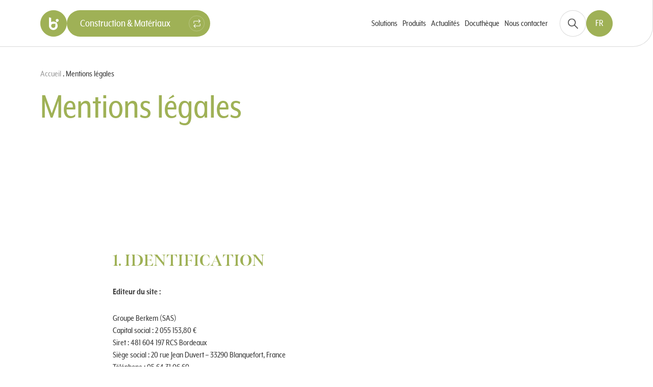

--- FILE ---
content_type: text/html; charset=UTF-8
request_url: https://construction.groupeberkem.com/mentions-legales/
body_size: 15191
content:
<!doctype html>
<html lang="fr-FR" class="no-js">
<head>
	<meta charset="UTF-8">
	<meta name="author" content="Mcube">
	<meta content="width=device-width,initial-scale=1.0,minimum-scale=1.0,shrink-to-fit=no" name="viewport">

	<link rel="icon" type="image/svg+xml" href="https://construction.groupeberkem.com/wp-content/uploads/2024/01/fav-construction.svg">
	<link rel="icon" type="image/png" href="https://construction.groupeberkem.com/wp-content/uploads/2024/01/fav-construction.png">

	<meta name='robots' content='noindex, follow' />
	<style>img:is([sizes="auto" i], [sizes^="auto," i]) { contain-intrinsic-size: 3000px 1500px }</style>
	<link rel="alternate" href="https://construction.groupeberkem.com/mentions-legales/" hreflang="fr" />
<link rel="alternate" href="https://construction.groupeberkem.com/en/legal-notice/" hreflang="en" />

	<!-- This site is optimized with the Yoast SEO plugin v26.2 - https://yoast.com/wordpress/plugins/seo/ -->
	<title>Mentions légales - Groupe Berkem</title>
	<meta property="og:locale" content="fr_FR" />
	<meta property="og:locale:alternate" content="en_GB" />
	<meta property="og:type" content="article" />
	<meta property="og:title" content="Mentions légales - Groupe Berkem" />
	<meta property="og:url" content="https://construction.groupeberkem.com/mentions-legales/" />
	<meta property="og:site_name" content="Groupe Berkem" />
	<meta property="article:modified_time" content="2025-01-07T08:55:42+00:00" />
	<meta property="og:image" content="https://construction.groupeberkem.com/wp-content/uploads/2023/11/maison-designer-aspect-ratio-1280-600-1024x480.jpg" />
	<meta property="og:image:width" content="1024" />
	<meta property="og:image:height" content="480" />
	<meta name="twitter:card" content="summary_large_image" />
	<script type="application/ld+json" class="yoast-schema-graph">{"@context":"https://schema.org","@graph":[{"@type":"WebPage","@id":"https://construction.groupeberkem.com/mentions-legales/","url":"https://construction.groupeberkem.com/mentions-legales/","name":"Mentions légales - Groupe Berkem","isPartOf":{"@id":"https://construction.groupeberkem.com/#website"},"datePublished":"2023-11-20T13:21:42+00:00","dateModified":"2025-01-07T08:55:42+00:00","breadcrumb":{"@id":"https://construction.groupeberkem.com/mentions-legales/#breadcrumb"},"inLanguage":"fr-FR","potentialAction":[{"@type":"ReadAction","target":["https://construction.groupeberkem.com/mentions-legales/"]}]},{"@type":"BreadcrumbList","@id":"https://construction.groupeberkem.com/mentions-legales/#breadcrumb","itemListElement":[{"@type":"ListItem","position":1,"name":"Accueil","item":"https://construction.groupeberkem.com/"},{"@type":"ListItem","position":2,"name":"Mentions légales"}]},{"@type":"WebSite","@id":"https://construction.groupeberkem.com/#website","url":"https://construction.groupeberkem.com/","name":"Groupe Berkem","description":"Construction &amp; Matériaux","publisher":{"@id":"https://construction.groupeberkem.com/#organization"},"potentialAction":[{"@type":"SearchAction","target":{"@type":"EntryPoint","urlTemplate":"https://construction.groupeberkem.com/?s={search_term_string}"},"query-input":{"@type":"PropertyValueSpecification","valueRequired":true,"valueName":"search_term_string"}}],"inLanguage":"fr-FR"},{"@type":"Organization","@id":"https://construction.groupeberkem.com/#organization","name":"Groupe Berkem","url":"https://construction.groupeberkem.com/","logo":{"@type":"ImageObject","inLanguage":"fr-FR","@id":"https://construction.groupeberkem.com/#/schema/logo/image/","url":"https://construction.groupeberkem.com/wp-content/uploads/2023/08/logo-groupe-berkem-text.svg","contentUrl":"https://construction.groupeberkem.com/wp-content/uploads/2023/08/logo-groupe-berkem-text.svg","width":1,"height":1,"caption":"Groupe Berkem"},"image":{"@id":"https://construction.groupeberkem.com/#/schema/logo/image/"}}]}</script>
	<!-- / Yoast SEO plugin. -->


<style id='classic-theme-styles-inline-css' type='text/css'>
/*! This file is auto-generated */
.wp-block-button__link{color:#fff;background-color:#32373c;border-radius:9999px;box-shadow:none;text-decoration:none;padding:calc(.667em + 2px) calc(1.333em + 2px);font-size:1.125em}.wp-block-file__button{background:#32373c;color:#fff;text-decoration:none}
</style>
<style id='global-styles-inline-css' type='text/css'>
:root{--wp--preset--aspect-ratio--square: 1;--wp--preset--aspect-ratio--4-3: 4/3;--wp--preset--aspect-ratio--3-4: 3/4;--wp--preset--aspect-ratio--3-2: 3/2;--wp--preset--aspect-ratio--2-3: 2/3;--wp--preset--aspect-ratio--16-9: 16/9;--wp--preset--aspect-ratio--9-16: 9/16;--wp--preset--color--black: #000000;--wp--preset--color--cyan-bluish-gray: #abb8c3;--wp--preset--color--white: #ffffff;--wp--preset--color--pale-pink: #f78da7;--wp--preset--color--vivid-red: #cf2e2e;--wp--preset--color--luminous-vivid-orange: #ff6900;--wp--preset--color--luminous-vivid-amber: #fcb900;--wp--preset--color--light-green-cyan: #7bdcb5;--wp--preset--color--vivid-green-cyan: #00d084;--wp--preset--color--pale-cyan-blue: #8ed1fc;--wp--preset--color--vivid-cyan-blue: #0693e3;--wp--preset--color--vivid-purple: #9b51e0;--wp--preset--gradient--vivid-cyan-blue-to-vivid-purple: linear-gradient(135deg,rgba(6,147,227,1) 0%,rgb(155,81,224) 100%);--wp--preset--gradient--light-green-cyan-to-vivid-green-cyan: linear-gradient(135deg,rgb(122,220,180) 0%,rgb(0,208,130) 100%);--wp--preset--gradient--luminous-vivid-amber-to-luminous-vivid-orange: linear-gradient(135deg,rgba(252,185,0,1) 0%,rgba(255,105,0,1) 100%);--wp--preset--gradient--luminous-vivid-orange-to-vivid-red: linear-gradient(135deg,rgba(255,105,0,1) 0%,rgb(207,46,46) 100%);--wp--preset--gradient--very-light-gray-to-cyan-bluish-gray: linear-gradient(135deg,rgb(238,238,238) 0%,rgb(169,184,195) 100%);--wp--preset--gradient--cool-to-warm-spectrum: linear-gradient(135deg,rgb(74,234,220) 0%,rgb(151,120,209) 20%,rgb(207,42,186) 40%,rgb(238,44,130) 60%,rgb(251,105,98) 80%,rgb(254,248,76) 100%);--wp--preset--gradient--blush-light-purple: linear-gradient(135deg,rgb(255,206,236) 0%,rgb(152,150,240) 100%);--wp--preset--gradient--blush-bordeaux: linear-gradient(135deg,rgb(254,205,165) 0%,rgb(254,45,45) 50%,rgb(107,0,62) 100%);--wp--preset--gradient--luminous-dusk: linear-gradient(135deg,rgb(255,203,112) 0%,rgb(199,81,192) 50%,rgb(65,88,208) 100%);--wp--preset--gradient--pale-ocean: linear-gradient(135deg,rgb(255,245,203) 0%,rgb(182,227,212) 50%,rgb(51,167,181) 100%);--wp--preset--gradient--electric-grass: linear-gradient(135deg,rgb(202,248,128) 0%,rgb(113,206,126) 100%);--wp--preset--gradient--midnight: linear-gradient(135deg,rgb(2,3,129) 0%,rgb(40,116,252) 100%);--wp--preset--font-size--small: 13px;--wp--preset--font-size--medium: 20px;--wp--preset--font-size--large: 36px;--wp--preset--font-size--x-large: 42px;--wp--preset--spacing--20: 0.44rem;--wp--preset--spacing--30: 0.67rem;--wp--preset--spacing--40: 1rem;--wp--preset--spacing--50: 1.5rem;--wp--preset--spacing--60: 2.25rem;--wp--preset--spacing--70: 3.38rem;--wp--preset--spacing--80: 5.06rem;--wp--preset--shadow--natural: 6px 6px 9px rgba(0, 0, 0, 0.2);--wp--preset--shadow--deep: 12px 12px 50px rgba(0, 0, 0, 0.4);--wp--preset--shadow--sharp: 6px 6px 0px rgba(0, 0, 0, 0.2);--wp--preset--shadow--outlined: 6px 6px 0px -3px rgba(255, 255, 255, 1), 6px 6px rgba(0, 0, 0, 1);--wp--preset--shadow--crisp: 6px 6px 0px rgba(0, 0, 0, 1);}:where(.is-layout-flex){gap: 0.5em;}:where(.is-layout-grid){gap: 0.5em;}body .is-layout-flex{display: flex;}.is-layout-flex{flex-wrap: wrap;align-items: center;}.is-layout-flex > :is(*, div){margin: 0;}body .is-layout-grid{display: grid;}.is-layout-grid > :is(*, div){margin: 0;}:where(.wp-block-columns.is-layout-flex){gap: 2em;}:where(.wp-block-columns.is-layout-grid){gap: 2em;}:where(.wp-block-post-template.is-layout-flex){gap: 1.25em;}:where(.wp-block-post-template.is-layout-grid){gap: 1.25em;}.has-black-color{color: var(--wp--preset--color--black) !important;}.has-cyan-bluish-gray-color{color: var(--wp--preset--color--cyan-bluish-gray) !important;}.has-white-color{color: var(--wp--preset--color--white) !important;}.has-pale-pink-color{color: var(--wp--preset--color--pale-pink) !important;}.has-vivid-red-color{color: var(--wp--preset--color--vivid-red) !important;}.has-luminous-vivid-orange-color{color: var(--wp--preset--color--luminous-vivid-orange) !important;}.has-luminous-vivid-amber-color{color: var(--wp--preset--color--luminous-vivid-amber) !important;}.has-light-green-cyan-color{color: var(--wp--preset--color--light-green-cyan) !important;}.has-vivid-green-cyan-color{color: var(--wp--preset--color--vivid-green-cyan) !important;}.has-pale-cyan-blue-color{color: var(--wp--preset--color--pale-cyan-blue) !important;}.has-vivid-cyan-blue-color{color: var(--wp--preset--color--vivid-cyan-blue) !important;}.has-vivid-purple-color{color: var(--wp--preset--color--vivid-purple) !important;}.has-black-background-color{background-color: var(--wp--preset--color--black) !important;}.has-cyan-bluish-gray-background-color{background-color: var(--wp--preset--color--cyan-bluish-gray) !important;}.has-white-background-color{background-color: var(--wp--preset--color--white) !important;}.has-pale-pink-background-color{background-color: var(--wp--preset--color--pale-pink) !important;}.has-vivid-red-background-color{background-color: var(--wp--preset--color--vivid-red) !important;}.has-luminous-vivid-orange-background-color{background-color: var(--wp--preset--color--luminous-vivid-orange) !important;}.has-luminous-vivid-amber-background-color{background-color: var(--wp--preset--color--luminous-vivid-amber) !important;}.has-light-green-cyan-background-color{background-color: var(--wp--preset--color--light-green-cyan) !important;}.has-vivid-green-cyan-background-color{background-color: var(--wp--preset--color--vivid-green-cyan) !important;}.has-pale-cyan-blue-background-color{background-color: var(--wp--preset--color--pale-cyan-blue) !important;}.has-vivid-cyan-blue-background-color{background-color: var(--wp--preset--color--vivid-cyan-blue) !important;}.has-vivid-purple-background-color{background-color: var(--wp--preset--color--vivid-purple) !important;}.has-black-border-color{border-color: var(--wp--preset--color--black) !important;}.has-cyan-bluish-gray-border-color{border-color: var(--wp--preset--color--cyan-bluish-gray) !important;}.has-white-border-color{border-color: var(--wp--preset--color--white) !important;}.has-pale-pink-border-color{border-color: var(--wp--preset--color--pale-pink) !important;}.has-vivid-red-border-color{border-color: var(--wp--preset--color--vivid-red) !important;}.has-luminous-vivid-orange-border-color{border-color: var(--wp--preset--color--luminous-vivid-orange) !important;}.has-luminous-vivid-amber-border-color{border-color: var(--wp--preset--color--luminous-vivid-amber) !important;}.has-light-green-cyan-border-color{border-color: var(--wp--preset--color--light-green-cyan) !important;}.has-vivid-green-cyan-border-color{border-color: var(--wp--preset--color--vivid-green-cyan) !important;}.has-pale-cyan-blue-border-color{border-color: var(--wp--preset--color--pale-cyan-blue) !important;}.has-vivid-cyan-blue-border-color{border-color: var(--wp--preset--color--vivid-cyan-blue) !important;}.has-vivid-purple-border-color{border-color: var(--wp--preset--color--vivid-purple) !important;}.has-vivid-cyan-blue-to-vivid-purple-gradient-background{background: var(--wp--preset--gradient--vivid-cyan-blue-to-vivid-purple) !important;}.has-light-green-cyan-to-vivid-green-cyan-gradient-background{background: var(--wp--preset--gradient--light-green-cyan-to-vivid-green-cyan) !important;}.has-luminous-vivid-amber-to-luminous-vivid-orange-gradient-background{background: var(--wp--preset--gradient--luminous-vivid-amber-to-luminous-vivid-orange) !important;}.has-luminous-vivid-orange-to-vivid-red-gradient-background{background: var(--wp--preset--gradient--luminous-vivid-orange-to-vivid-red) !important;}.has-very-light-gray-to-cyan-bluish-gray-gradient-background{background: var(--wp--preset--gradient--very-light-gray-to-cyan-bluish-gray) !important;}.has-cool-to-warm-spectrum-gradient-background{background: var(--wp--preset--gradient--cool-to-warm-spectrum) !important;}.has-blush-light-purple-gradient-background{background: var(--wp--preset--gradient--blush-light-purple) !important;}.has-blush-bordeaux-gradient-background{background: var(--wp--preset--gradient--blush-bordeaux) !important;}.has-luminous-dusk-gradient-background{background: var(--wp--preset--gradient--luminous-dusk) !important;}.has-pale-ocean-gradient-background{background: var(--wp--preset--gradient--pale-ocean) !important;}.has-electric-grass-gradient-background{background: var(--wp--preset--gradient--electric-grass) !important;}.has-midnight-gradient-background{background: var(--wp--preset--gradient--midnight) !important;}.has-small-font-size{font-size: var(--wp--preset--font-size--small) !important;}.has-medium-font-size{font-size: var(--wp--preset--font-size--medium) !important;}.has-large-font-size{font-size: var(--wp--preset--font-size--large) !important;}.has-x-large-font-size{font-size: var(--wp--preset--font-size--x-large) !important;}
:where(.wp-block-post-template.is-layout-flex){gap: 1.25em;}:where(.wp-block-post-template.is-layout-grid){gap: 1.25em;}
:where(.wp-block-columns.is-layout-flex){gap: 2em;}:where(.wp-block-columns.is-layout-grid){gap: 2em;}
:root :where(.wp-block-pullquote){font-size: 1.5em;line-height: 1.6;}
</style>
<link rel='stylesheet' id='cc-css-css' href='https://construction.groupeberkem.com/wp-content/plugins/gdpr/public/assets/css/cc.css?ver=7.0.5' type='text/css' media='all' />
<link rel='stylesheet' id='mcube-styles-css' href='https://construction.groupeberkem.com/wp-content/themes/berkem-core/dist/bundle.css?ver=1761310874' type='text/css' media='all' />
<script type="text/javascript" src="https://construction.groupeberkem.com/wp-content/themes/berkem-core/lib/modernizr.js?ver=3.6.0" id="modernizr-js"></script>


	<style>
		:root {
			--color-primary: #9fb156
		}
	</style>
</head>

<body class="wp-singular page-template-default page page-id-1333 wp-theme-berkem-core cc-active">

	    <header class="header-main is-on-top">
        <div class="container-fluid-px-mw">

            <div class="row align-items-center justify-content-end">

                <div class="col-auto">
                    <div class="header-right">
                        <nav class="nav-main">
    <div class="overlay"></div>
    <div class="nav-main-bg"></div>

            <ul class="nav-lang-mobile d-md-none">
                            <li class="lang-item lang-item-9 lang-item-fr current-lang lang-item-first">
                    <a href="https://construction.groupeberkem.com/mentions-legales/">
                        <span>fr</span>
                    </a>
                </li>
                            <li class="lang-item lang-item-12 lang-item-en">
                    <a href="https://construction.groupeberkem.com/en/legal-notice/">
                        <span>en</span>
                    </a>
                </li>
                    </ul>
    
    <ul class="lev1-items">
                                                            
            <li class="menu-item-lev1 menu-item menu-item-type-post_type_archive menu-item-object-solution menu-item-428 menu-item-has-children">
                <a href="https://construction.groupeberkem.com/solutions/"
                   class="target" >
                    <span>Solutions</span>

                                            <svg width="18" height="14" viewBox="0 0 18 14" xmlns="http://www.w3.org/2000/svg">
<path class="arrow" d="M10.4235 13.7529C10.5807 13.9174 10.7728 13.9998 11 14C11.2272 13.9998 11.4228 13.9174 11.5868 13.7529L17.7632 7.57647C17.9208 7.41932 17.9998 7.22717 18 7C17.9998 6.77283 17.9208 6.57724 17.7632 6.41324L11.5868 0.236763C11.4228 0.0791615 11.2272 0.000240003 11 -1.30739e-06C10.7728 0.000239919 10.5807 0.0791614 10.4235 0.236763C10.2591 0.400772 10.1767 0.59636 10.1765 0.823528C10.1767 1.0507 10.2591 1.24285 10.4235 1.4L15.1897 6.17647L4.82353 6.17647C4.59636 6.17671 4.40421 6.25563 4.24706 6.41323C4.08259 6.57724 4.00024 6.77283 4 7C4.00024 7.22717 4.08259 7.41932 4.24706 7.57647C4.4042 7.74093 4.59636 7.82329 4.82353 7.82353L15.1897 7.82353L10.4235 12.5897C10.2591 12.7537 10.1767 12.9493 10.1765 13.1765C10.1767 13.4036 10.2591 13.5958 10.4235 13.7529Z"/>
<circle class="circle" cx="1" cy="7" r="1" transform="rotate(-180 1 7)"/>
</svg>

                                    </a>

                                                    <div class="lev2">
                        <div class="container-fluid-px-mw">
                            <div class="h-100 position-relative">
                                <button class="close-lev2">
                                    <svg width="10" height="10" viewBox="0 0 10 10" xmlns="http://www.w3.org/2000/svg">
<path fill-rule="evenodd" clip-rule="evenodd" d="M0.21967 8.24049C-0.0732233 8.53338 -0.0732233 9.00825 0.21967 9.30115C0.512563 9.59404 0.987437 9.59404 1.28033 9.30115L4.75346 5.82801L8.2266 9.30115C8.51949 9.59404 8.99436 9.59404 9.28726 9.30115C9.58015 9.00826 9.58015 8.53338 9.28726 8.24049L5.81412 4.76735L9.30115 1.28033C9.59404 0.987437 9.59404 0.512563 9.30115 0.21967C9.00825 -0.0732232 8.53338 -0.0732236 8.24049 0.21967L4.75346 3.70669L1.28033 0.233562C0.987437 -0.0593315 0.512563 -0.0593315 0.21967 0.233562C-0.0732233 0.526455 -0.0732233 1.00133 0.21967 1.29422L3.6928 4.76735L0.21967 8.24049Z"/>
<path fill-rule="evenodd" clip-rule="evenodd" d="M0.21967 8.24049C-0.0732233 8.53338 -0.0732233 9.00825 0.21967 9.30115C0.512563 9.59404 0.987437 9.59404 1.28033 9.30115L4.75346 5.82801L8.2266 9.30115C8.51949 9.59404 8.99436 9.59404 9.28726 9.30115C9.58015 9.00826 9.58015 8.53338 9.28726 8.24049L5.81412 4.76735L9.30115 1.28033C9.59404 0.987437 9.59404 0.512563 9.30115 0.21967C9.00825 -0.0732232 8.53338 -0.0732236 8.24049 0.21967L4.75346 3.70669L1.28033 0.233562C0.987437 -0.0593315 0.512563 -0.0593315 0.21967 0.233562C-0.0732233 0.526455 -0.0732233 1.00133 0.21967 1.29422L3.6928 4.76735L0.21967 8.24049Z"/>
<path fill-rule="evenodd" clip-rule="evenodd" d="M0.21967 8.24049C-0.0732233 8.53338 -0.0732233 9.00825 0.21967 9.30115C0.512563 9.59404 0.987437 9.59404 1.28033 9.30115L4.75346 5.82801L8.2266 9.30115C8.51949 9.59404 8.99436 9.59404 9.28726 9.30115C9.58015 9.00826 9.58015 8.53338 9.28726 8.24049L5.81412 4.76735L9.30115 1.28033C9.59404 0.987437 9.59404 0.512563 9.30115 0.21967C9.00825 -0.0732232 8.53338 -0.0732236 8.24049 0.21967L4.75346 3.70669L1.28033 0.233562C0.987437 -0.0593315 0.512563 -0.0593315 0.21967 0.233562C-0.0732233 0.526455 -0.0732233 1.00133 0.21967 1.29422L3.6928 4.76735L0.21967 8.24049Z"/>
</svg>

                                </button>

                                <div class="row justify-content-center">
                                    <div class="col-xxl-20 col-hyper-18">
                                        <div class="menu-item-recall">
                                            <a href="https://construction.groupeberkem.com/solutions/"
                                               ><span>Solutions</span></a>
                                        </div>

                                        <ul class="lev2-items">
                                                                                            <li class="menu-item-lev2">
                                                    <a href="https://construction.groupeberkem.com/solutions/preservation-bois/"
                                                       >
                                                        <span>Préservation du bois</span>
                                                    </a>

                                                                                                                                                                <div class="lev3">
                                                            <ul class="lev3-items">
                                                                                                                                                                                                                                                                                                                                                                                                                                                                                                                                                                                                                                                                                                                                                                                                                                                                                                                                                                                                                                                                                                                                                                                                                                                                                                            <li class="menu-item-lev3">
                                                                            <a href="https://construction.groupeberkem.com/solutions/preservation-bois/anti-bleu/"
                                                                               >
                                                                                <span>Anti-bleu</span>
                                                                            </a>
                                                                        </li>
                                                                                                                                                                                                                                                                                <li class="menu-item-lev3">
                                                                            <a href="https://construction.groupeberkem.com/solutions/preservation-bois/finitions-bois/"
                                                                               >
                                                                                <span>Finitions bois</span>
                                                                            </a>
                                                                        </li>
                                                                                                                                                                                                                                                                                <li class="menu-item-lev3">
                                                                            <a href="https://construction.groupeberkem.com/solutions/preservation-bois/insecticide-fongicide-anti-termites/"
                                                                               >
                                                                                <span>Insecticides, fongicides, anti-termites</span>
                                                                            </a>
                                                                        </li>
                                                                                                                                                                                                                                                                                <li class="menu-item-lev3">
                                                                            <a href="https://construction.groupeberkem.com/solutions/preservation-bois/anti-feu/"
                                                                               >
                                                                                <span>Anti-feu</span>
                                                                            </a>
                                                                        </li>
                                                                                                                                                                                                </ul>
                                                        </div>
                                                                                                                                                        </li>
                                                                                            <li class="menu-item-lev2">
                                                    <a href="https://construction.groupeberkem.com/solutions/materiaux-mineraux/"
                                                       >
                                                        <span>Protection des matériaux minéraux</span>
                                                    </a>

                                                                                                                                                                <div class="lev3">
                                                            <ul class="lev3-items">
                                                                                                                                                                                                                                                                                                                                                                                                                                                                                                                                                                                                                                                                                                                                                                                                                                                                                                                                                                                                                                                                                                                                                                                                                                                                                                                                                                                                                                                                                                                                                                                    <li class="menu-item-lev3">
                                                                            <a href="https://construction.groupeberkem.com/solutions/materiaux-mineraux/algicides-toitures-facades/"
                                                                               >
                                                                                <span>Algicides</span>
                                                                            </a>
                                                                        </li>
                                                                                                                                                                                                                                                                                <li class="menu-item-lev3">
                                                                            <a href="https://construction.groupeberkem.com/solutions/materiaux-mineraux/remontees-capillaires/"
                                                                               >
                                                                                <span>Remontées capillaires</span>
                                                                            </a>
                                                                        </li>
                                                                                                                                                                                                </ul>
                                                        </div>
                                                                                                                                                        </li>
                                                                                            <li class="menu-item-lev2">
                                                    <a href="https://construction.groupeberkem.com/solutions/entretien-bois-exterieurs/"
                                                       >
                                                        <span>Entretien des bois extérieurs</span>
                                                    </a>

                                                                                                                                                                <div class="lev3">
                                                            <ul class="lev3-items">
                                                                                                                                                                                                                                                                                                                                                                                                                                                                                                                                                                                                                                                                                                                                                                                                                                                                                                                                                    </ul>
                                                        </div>
                                                                                                                                                        </li>
                                                                                            <li class="menu-item-lev2">
                                                    <a href="https://construction.groupeberkem.com/solutions/peintures/"
                                                       >
                                                        <span>Matières premières pour peintures</span>
                                                    </a>

                                                                                                                                                                <div class="lev3">
                                                            <ul class="lev3-items">
                                                                                                                                                                                                                                                                                                                                                                                                                                                                                                                                                                                                                                                                                                                                                                                                                                                                                                                                                                                                                                                                                                                                                                                                                                                                                                            <li class="menu-item-lev3">
                                                                            <a href="https://construction.groupeberkem.com/solutions/peintures/peinture-decorative/"
                                                                               >
                                                                                <span>Peinture décorative</span>
                                                                            </a>
                                                                        </li>
                                                                                                                                                                                                                                                                                <li class="menu-item-lev3">
                                                                            <a href="https://construction.groupeberkem.com/solutions/peintures/peinture-industrielle/"
                                                                               >
                                                                                <span>Peinture industrielle</span>
                                                                            </a>
                                                                        </li>
                                                                                                                                                                                                </ul>
                                                        </div>
                                                                                                                                                        </li>
                                                                                            <li class="menu-item-lev2">
                                                    <a href="https://construction.groupeberkem.com/solutions/isolation/"
                                                       >
                                                        <span>Isolation</span>
                                                    </a>

                                                                                                                                                                <div class="lev3">
                                                            <ul class="lev3-items">
                                                                                                                                                                                                                                                                                                                                                                                                                                                                                                                                        </ul>
                                                        </div>
                                                                                                                                                        </li>
                                                                                    </ul>


                                    </div>
                                </div>

                            </div>
                        </div>
                    </div>
                                            </li>
                                
            <li class="menu-item-lev1 menu-item menu-item-type-post_type_archive menu-item-object-product menu-item-435 ">
                <a href="https://construction.groupeberkem.com/produits/"
                    >
                    <span>Produits</span>

                                    </a>

                                                            </li>
                                
            <li class="menu-item-lev1 menu-item menu-item-type-post_type_archive menu-item-object-news menu-item-436 ">
                <a href="https://construction.groupeberkem.com/actualites/"
                    >
                    <span>Actualités</span>

                                    </a>

                                                            </li>
                                
            <li class="menu-item-lev1 menu-item menu-item-type-post_type_archive menu-item-object-doc menu-item-1500 ">
                <a href="https://construction.groupeberkem.com/documents/"
                    >
                    <span>Docuthèque</span>

                                    </a>

                                                            </li>
                                
            <li class="menu-item-lev1 menu-item menu-item-type-post_type menu-item-object-page menu-item-1034 ">
                <a href="https://construction.groupeberkem.com/contact/"
                    >
                    <span>Nous contacter</span>

                                    </a>

                                                            </li>
            </ul>



</nav>

                        <div class="header-buttons">
                            <div class="search-box ">
    <form action="/" class="form-search" method="get" role="search">
        <div class="inner">
            <input type="search" id="globalSearch" placeholder="Recherche" name="s" minlength="3">
        </div>
        <button type="submit" id="submit-globalSearch" class="btn-search" data-lang="fr" aria-label="Rechercher sur le site">
            <svg xmlns="http://www.w3.org/2000/svg" width="21" height="21" viewBox="0 0 21 21">
    <path fill-rule="evenodd" d="m20.763 19.621-6.436-6.436a8.038 8.038 0 0 0 1.827-5.108C16.154 3.624 12.53 0 8.077 0S0 3.624 0 8.077c0 4.453 3.623 8.077 8.077 8.077a8.037 8.037 0 0 0 5.108-1.827l6.436 6.436a.806.806 0 0 0 1.142 0 .807.807 0 0 0 0-1.142ZM1.615 8.077a6.469 6.469 0 0 1 6.462-6.462 6.469 6.469 0 0 1 6.462 6.462 6.469 6.469 0 0 1-6.462 6.462 6.469 6.469 0 0 1-6.462-6.462Z"/>
</svg>
        </button>
        <button class="btn-close" aria-label="Fermer la recherche">
            <span></span>
            <span></span>
        </button>
    </form>
</div>
                            <button aria-label="menu" class="nav-main-toggle d-lg-none">
                                <svg width="17" height="11" viewBox="0 0 17 11" xmlns="http://www.w3.org/2000/svg">
<path fill-rule="evenodd" clip-rule="evenodd" d="M0.5 1C0.5 0.723858 0.723858 0.5 1 0.5H16C16.2761 0.5 16.5 0.723858 16.5 1C16.5 1.27614 16.2761 1.5 16 1.5H1C0.723858 1.5 0.5 1.27614 0.5 1ZM0.5 5.5C0.5 5.22386 0.723858 5 1 5H16C16.2761 5 16.5 5.22386 16.5 5.5C16.5 5.77614 16.2761 6 16 6H1C0.723858 6 0.5 5.77614 0.5 5.5ZM1 9.5C0.723858 9.5 0.5 9.72386 0.5 10C0.5 10.2761 0.723858 10.5 1 10.5H16C16.2761 10.5 16.5 10.2761 16.5 10C16.5 9.72386 16.2761 9.5 16 9.5H1Z"/>
</svg>

                                <svg width="10" height="10" viewBox="0 0 10 10" xmlns="http://www.w3.org/2000/svg">
<path fill-rule="evenodd" clip-rule="evenodd" d="M0.21967 8.24049C-0.0732233 8.53338 -0.0732233 9.00825 0.21967 9.30115C0.512563 9.59404 0.987437 9.59404 1.28033 9.30115L4.75346 5.82801L8.2266 9.30115C8.51949 9.59404 8.99436 9.59404 9.28726 9.30115C9.58015 9.00826 9.58015 8.53338 9.28726 8.24049L5.81412 4.76735L9.30115 1.28033C9.59404 0.987437 9.59404 0.512563 9.30115 0.21967C9.00825 -0.0732232 8.53338 -0.0732236 8.24049 0.21967L4.75346 3.70669L1.28033 0.233562C0.987437 -0.0593315 0.512563 -0.0593315 0.21967 0.233562C-0.0732233 0.526455 -0.0732233 1.00133 0.21967 1.29422L3.6928 4.76735L0.21967 8.24049Z"/>
<path fill-rule="evenodd" clip-rule="evenodd" d="M0.21967 8.24049C-0.0732233 8.53338 -0.0732233 9.00825 0.21967 9.30115C0.512563 9.59404 0.987437 9.59404 1.28033 9.30115L4.75346 5.82801L8.2266 9.30115C8.51949 9.59404 8.99436 9.59404 9.28726 9.30115C9.58015 9.00826 9.58015 8.53338 9.28726 8.24049L5.81412 4.76735L9.30115 1.28033C9.59404 0.987437 9.59404 0.512563 9.30115 0.21967C9.00825 -0.0732232 8.53338 -0.0732236 8.24049 0.21967L4.75346 3.70669L1.28033 0.233562C0.987437 -0.0593315 0.512563 -0.0593315 0.21967 0.233562C-0.0732233 0.526455 -0.0732233 1.00133 0.21967 1.29422L3.6928 4.76735L0.21967 8.24049Z"/>
<path fill-rule="evenodd" clip-rule="evenodd" d="M0.21967 8.24049C-0.0732233 8.53338 -0.0732233 9.00825 0.21967 9.30115C0.512563 9.59404 0.987437 9.59404 1.28033 9.30115L4.75346 5.82801L8.2266 9.30115C8.51949 9.59404 8.99436 9.59404 9.28726 9.30115C9.58015 9.00826 9.58015 8.53338 9.28726 8.24049L5.81412 4.76735L9.30115 1.28033C9.59404 0.987437 9.59404 0.512563 9.30115 0.21967C9.00825 -0.0732232 8.53338 -0.0732236 8.24049 0.21967L4.75346 3.70669L1.28033 0.233562C0.987437 -0.0593315 0.512563 -0.0593315 0.21967 0.233562C-0.0732233 0.526455 -0.0732233 1.00133 0.21967 1.29422L3.6928 4.76735L0.21967 8.24049Z"/>
</svg>

                            </button>

                            	<nav class="nav-lang d-none d-md-block">
		<ul class="nav-lang-count-2">
							<li class="lang-item lang-item-9 lang-item-fr current-lang lang-item-first">
					<a href="https://construction.groupeberkem.com/mentions-legales/">
						<span>fr</span>
					</a>
				</li>
							<li class="lang-item lang-item-12 lang-item-en">
					<a href="https://construction.groupeberkem.com/en/legal-notice/">
						<span>en</span>
					</a>
				</li>
					</ul>
	</nav>
                        </div>

                    </div>
                </div>
            </div>

            <div class="header-left">
                <a href="https://construction.groupeberkem.com/" class="header-logo" aria-label="Groupe Berkem">
                    <svg width="23" height="30" viewBox="0 0 23 30" xmlns="http://www.w3.org/2000/svg">
<path d="M15.9864 11.4983C14.3655 10.4719 12.4324 9.87298 10.3541 9.87191C8.45472 9.87093 6.67589 10.3702 5.14524 11.238L5.15069 1.25243L0.010926 0L0 19.9964L0.0015231 19.9964C0.0352854 25.5243 4.65011 29.9971 10.3431 30C16.0584 30.0029 20.6942 25.4995 20.6972 19.9413C20.6984 17.8121 20.0179 15.8385 18.8586 14.2116C18.819 14.1524 18.4066 13.5757 18.2753 13.256C18.182 13.029 18.0784 12.7446 18.1066 12.2412C18.132 11.7861 18.4079 11.2 19.0483 10.8198C19.3102 10.6641 19.5146 10.6383 19.7803 10.6198C20.2575 10.5864 20.6992 10.4664 21.106 10.2606C21.5128 10.0554 21.8621 9.78888 22.1532 9.4621C22.4444 9.13467 22.6651 8.76057 22.8159 8.33918C22.9668 7.91844 23.0246 7.47604 22.9906 7.0116C22.9559 6.54747 22.8329 6.1153 22.6209 5.71603C22.4095 5.31606 22.1351 4.97467 21.7992 4.69155C21.4624 4.40873 21.0778 4.19345 20.6452 4.04674C20.2125 3.90002 19.7566 3.8432 19.2801 3.87691C18.8028 3.91031 18.3604 4.02957 17.9537 4.23544C17.5468 4.44131 17.1982 4.70813 16.9064 5.03491C16.6159 5.36169 16.3952 5.73811 16.2444 6.16318C16.0942 6.58856 16.0358 7.03331 16.0704 7.49741C16.0955 7.84099 16.1707 8.16864 16.2965 8.47965C16.4216 8.79031 16.5851 9.07305 16.7856 9.32617C16.9867 9.58029 17.2235 9.80115 17.4945 9.98937C17.7662 10.1783 18.0571 10.3256 18.3672 10.4336C18.0124 10.6831 17.5896 11.1498 17.3451 11.5084C16.9573 12.0771 16.1079 11.5675 16.1043 11.5657L15.9864 11.4983ZM13.9142 23.5389C11.9051 25.4899 8.65032 25.4882 6.64452 23.5351C4.63761 21.5813 4.63972 18.4164 6.64838 16.4653C8.6567 14.5136 12.7091 15.8884 15.436 15.0053C14.5258 17.6563 15.9221 21.5871 13.9142 23.5389Z" />
</svg>

                </a>

                <nav class="nav-poles">
    <span class="current-pole">Construction & Matériaux</span>

    
        <span class="nav-poles-open">
            <svg width="14" height="18" viewBox="0 0 14 18" xmlns="http://www.w3.org/2000/svg">
<path fill-rule="evenodd" clip-rule="evenodd" d="M10.6716 0.464467L13.8536 3.64645C14.0488 3.84171 14.0488 4.15829 13.8536 4.35355L10.6716 7.53553C10.4763 7.7308 10.1597 7.7308 9.96447 7.53553C9.7692 7.34027 9.7692 7.02369 9.96447 6.82843L12.2929 4.5H2C1.72386 4.5 1.5 4.72386 1.5 5V8.5H0.5V5C0.5 4.17157 1.17157 3.5 2 3.5H12.2929L9.96447 1.17157C9.7692 0.976311 9.7692 0.659729 9.96447 0.464467C10.1597 0.269204 10.4763 0.269204 10.6716 0.464467Z"/>
<path fill-rule="evenodd" clip-rule="evenodd" d="M3.82843 17.0355L0.646447 13.8536C0.451185 13.6583 0.451185 13.3417 0.646447 13.1464L3.82843 9.96447C4.02369 9.76921 4.34027 9.76921 4.53553 9.96447C4.7308 10.1597 4.7308 10.4763 4.53553 10.6716L2.20711 13L12.5 13C12.7761 13 13 12.7761 13 12.5L13 9H14L14 12.5C14 13.3284 13.3284 14 12.5 14L2.20711 14L4.53553 16.3284C4.7308 16.5237 4.7308 16.8403 4.53553 17.0355C4.34027 17.2308 4.02369 17.2308 3.82843 17.0355Z"/>
</svg>

        </span>
        <span class="nav-poles-close">
            <svg width="10" height="10" viewBox="0 0 10 10" xmlns="http://www.w3.org/2000/svg">
<path fill-rule="evenodd" clip-rule="evenodd" d="M0.21967 8.24049C-0.0732233 8.53338 -0.0732233 9.00825 0.21967 9.30115C0.512563 9.59404 0.987437 9.59404 1.28033 9.30115L4.75346 5.82801L8.2266 9.30115C8.51949 9.59404 8.99436 9.59404 9.28726 9.30115C9.58015 9.00826 9.58015 8.53338 9.28726 8.24049L5.81412 4.76735L9.30115 1.28033C9.59404 0.987437 9.59404 0.512563 9.30115 0.21967C9.00825 -0.0732232 8.53338 -0.0732236 8.24049 0.21967L4.75346 3.70669L1.28033 0.233562C0.987437 -0.0593315 0.512563 -0.0593315 0.21967 0.233562C-0.0732233 0.526455 -0.0732233 1.00133 0.21967 1.29422L3.6928 4.76735L0.21967 8.24049Z"/>
<path fill-rule="evenodd" clip-rule="evenodd" d="M0.21967 8.24049C-0.0732233 8.53338 -0.0732233 9.00825 0.21967 9.30115C0.512563 9.59404 0.987437 9.59404 1.28033 9.30115L4.75346 5.82801L8.2266 9.30115C8.51949 9.59404 8.99436 9.59404 9.28726 9.30115C9.58015 9.00826 9.58015 8.53338 9.28726 8.24049L5.81412 4.76735L9.30115 1.28033C9.59404 0.987437 9.59404 0.512563 9.30115 0.21967C9.00825 -0.0732232 8.53338 -0.0732236 8.24049 0.21967L4.75346 3.70669L1.28033 0.233562C0.987437 -0.0593315 0.512563 -0.0593315 0.21967 0.233562C-0.0732233 0.526455 -0.0732233 1.00133 0.21967 1.29422L3.6928 4.76735L0.21967 8.24049Z"/>
<path fill-rule="evenodd" clip-rule="evenodd" d="M0.21967 8.24049C-0.0732233 8.53338 -0.0732233 9.00825 0.21967 9.30115C0.512563 9.59404 0.987437 9.59404 1.28033 9.30115L4.75346 5.82801L8.2266 9.30115C8.51949 9.59404 8.99436 9.59404 9.28726 9.30115C9.58015 9.00826 9.58015 8.53338 9.28726 8.24049L5.81412 4.76735L9.30115 1.28033C9.59404 0.987437 9.59404 0.512563 9.30115 0.21967C9.00825 -0.0732232 8.53338 -0.0732236 8.24049 0.21967L4.75346 3.70669L1.28033 0.233562C0.987437 -0.0593315 0.512563 -0.0593315 0.21967 0.233562C-0.0732233 0.526455 -0.0732233 1.00133 0.21967 1.29422L3.6928 4.76735L0.21967 8.24049Z"/>
</svg>

        </span>

        <div class="nav-poles-pane">
                            <ul>
                                            <li>
                            <a href="https://health-beauty.groupeberkem.com/" style="color: #6fa595;">
                                <span>Santé, Beauté & Nutrition</span>
                                <svg width="18" height="14" viewBox="0 0 18 14" xmlns="http://www.w3.org/2000/svg">
<path class="arrow" d="M10.4235 13.7529C10.5807 13.9174 10.7728 13.9998 11 14C11.2272 13.9998 11.4228 13.9174 11.5868 13.7529L17.7632 7.57647C17.9208 7.41932 17.9998 7.22717 18 7C17.9998 6.77283 17.9208 6.57724 17.7632 6.41324L11.5868 0.236763C11.4228 0.0791615 11.2272 0.000240003 11 -1.30739e-06C10.7728 0.000239919 10.5807 0.0791614 10.4235 0.236763C10.2591 0.400772 10.1767 0.59636 10.1765 0.823528C10.1767 1.0507 10.2591 1.24285 10.4235 1.4L15.1897 6.17647L4.82353 6.17647C4.59636 6.17671 4.40421 6.25563 4.24706 6.41323C4.08259 6.57724 4.00024 6.77283 4 7C4.00024 7.22717 4.08259 7.41932 4.24706 7.57647C4.4042 7.74093 4.59636 7.82329 4.82353 7.82353L15.1897 7.82353L10.4235 12.5897C10.2591 12.7537 10.1767 12.9493 10.1765 13.1765C10.1767 13.4036 10.2591 13.5958 10.4235 13.7529Z"/>
<circle class="circle" cx="1" cy="7" r="1" transform="rotate(-180 1 7)"/>
</svg>

                            </a>
                        </li>
                                            <li>
                            <a href="https://hygiene.groupeberkem.com/" style="color: #93509a;">
                                <span>Hygiène & Protection</span>
                                <svg width="18" height="14" viewBox="0 0 18 14" xmlns="http://www.w3.org/2000/svg">
<path class="arrow" d="M10.4235 13.7529C10.5807 13.9174 10.7728 13.9998 11 14C11.2272 13.9998 11.4228 13.9174 11.5868 13.7529L17.7632 7.57647C17.9208 7.41932 17.9998 7.22717 18 7C17.9998 6.77283 17.9208 6.57724 17.7632 6.41324L11.5868 0.236763C11.4228 0.0791615 11.2272 0.000240003 11 -1.30739e-06C10.7728 0.000239919 10.5807 0.0791614 10.4235 0.236763C10.2591 0.400772 10.1767 0.59636 10.1765 0.823528C10.1767 1.0507 10.2591 1.24285 10.4235 1.4L15.1897 6.17647L4.82353 6.17647C4.59636 6.17671 4.40421 6.25563 4.24706 6.41323C4.08259 6.57724 4.00024 6.77283 4 7C4.00024 7.22717 4.08259 7.41932 4.24706 7.57647C4.4042 7.74093 4.59636 7.82329 4.82353 7.82353L15.1897 7.82353L10.4235 12.5897C10.2591 12.7537 10.1767 12.9493 10.1765 13.1765C10.1767 13.4036 10.2591 13.5958 10.4235 13.7529Z"/>
<circle class="circle" cx="1" cy="7" r="1" transform="rotate(-180 1 7)"/>
</svg>

                            </a>
                        </li>
                                            <li>
                            <a href="https://industry.groupeberkem.com/" style="color: #3b514e;">
                                <span>Industrie</span>
                                <svg width="18" height="14" viewBox="0 0 18 14" xmlns="http://www.w3.org/2000/svg">
<path class="arrow" d="M10.4235 13.7529C10.5807 13.9174 10.7728 13.9998 11 14C11.2272 13.9998 11.4228 13.9174 11.5868 13.7529L17.7632 7.57647C17.9208 7.41932 17.9998 7.22717 18 7C17.9998 6.77283 17.9208 6.57724 17.7632 6.41324L11.5868 0.236763C11.4228 0.0791615 11.2272 0.000240003 11 -1.30739e-06C10.7728 0.000239919 10.5807 0.0791614 10.4235 0.236763C10.2591 0.400772 10.1767 0.59636 10.1765 0.823528C10.1767 1.0507 10.2591 1.24285 10.4235 1.4L15.1897 6.17647L4.82353 6.17647C4.59636 6.17671 4.40421 6.25563 4.24706 6.41323C4.08259 6.57724 4.00024 6.77283 4 7C4.00024 7.22717 4.08259 7.41932 4.24706 7.57647C4.4042 7.74093 4.59636 7.82329 4.82353 7.82353L15.1897 7.82353L10.4235 12.5897C10.2591 12.7537 10.1767 12.9493 10.1765 13.1765C10.1767 13.4036 10.2591 13.5958 10.4235 13.7529Z"/>
<circle class="circle" cx="1" cy="7" r="1" transform="rotate(-180 1 7)"/>
</svg>

                            </a>
                        </li>
                                    </ul>
            
                            <a href="https://www.groupeberkem.com/" class="nav-poles-group-link">
                    <img src="https://construction.groupeberkem.com/wp-content/themes/berkem-core/svg/logo-groupe-berkem-full.svg" width="278" height="109" alt="Groupe Berkem">

                    <span><svg width="18" height="14" viewBox="0 0 18 14" xmlns="http://www.w3.org/2000/svg">
<path class="arrow" d="M10.4235 13.7529C10.5807 13.9174 10.7728 13.9998 11 14C11.2272 13.9998 11.4228 13.9174 11.5868 13.7529L17.7632 7.57647C17.9208 7.41932 17.9998 7.22717 18 7C17.9998 6.77283 17.9208 6.57724 17.7632 6.41324L11.5868 0.236763C11.4228 0.0791615 11.2272 0.000240003 11 -1.30739e-06C10.7728 0.000239919 10.5807 0.0791614 10.4235 0.236763C10.2591 0.400772 10.1767 0.59636 10.1765 0.823528C10.1767 1.0507 10.2591 1.24285 10.4235 1.4L15.1897 6.17647L4.82353 6.17647C4.59636 6.17671 4.40421 6.25563 4.24706 6.41323C4.08259 6.57724 4.00024 6.77283 4 7C4.00024 7.22717 4.08259 7.41932 4.24706 7.57647C4.4042 7.74093 4.59636 7.82329 4.82353 7.82353L15.1897 7.82353L10.4235 12.5897C10.2591 12.7537 10.1767 12.9493 10.1765 13.1765C10.1767 13.4036 10.2591 13.5958 10.4235 13.7529Z"/>
<circle class="circle" cx="1" cy="7" r="1" transform="rotate(-180 1 7)"/>
</svg>
</span>
                </a>
                    </div>
    </nav>            </div>

        </div>
    </header>
	
<div id="smooth-wrapper">
	<div class="page-container" id="smooth-content">
			<section class="banner">
    <div class="container-fluid-px-mw">

        <div class="row g-2 justify-content-between">
            <div class="col-24">
                
	<nav class="breadcrumbs" id="nav-breadcrumb"><span><span><a href="https://construction.groupeberkem.com/">Accueil</a></span> . <span class="breadcrumb_last" aria-current="page">Mentions légales</span></span></nav>

            </div>
            <div class="col-md-12">
                <h1 class="title-banner" data-aos="opacity">Mentions légales</h1>
            </div>
            <div class="col-md-10">
                            </div>
        </div>

                                    <div class="banner-image mt-default">
                                        <picture>
<source type="image/webp" data-srcset="https://construction.groupeberkem.com/wp-content/uploads/2023/11/maison-designer-aspect-ratio-1280-600.jpg.webp 3200w, https://construction.groupeberkem.com/wp-content/uploads/2023/11/maison-designer-aspect-ratio-1280-600-300x141.jpg.webp 300w, https://construction.groupeberkem.com/wp-content/uploads/2023/11/maison-designer-aspect-ratio-1280-600-1024x480.jpg.webp 1024w, https://construction.groupeberkem.com/wp-content/uploads/2023/11/maison-designer-aspect-ratio-1280-600-768x360.jpg.webp 768w, https://construction.groupeberkem.com/wp-content/uploads/2023/11/maison-designer-aspect-ratio-1280-600-1536x720.jpg.webp 1536w, https://construction.groupeberkem.com/wp-content/uploads/2023/11/maison-designer-aspect-ratio-1280-600-2048x960.jpg.webp 2048w" sizes="(max-width: 1800px) 95vw,
								2000px"/>
<img sizes="(max-width: 1800px) 95vw,
								2000px" alt="" width="3200" height="1500" data-src="https://construction.groupeberkem.com/wp-content/uploads/2023/11/maison-designer-aspect-ratio-1280-600.jpg" data-srcset="https://construction.groupeberkem.com/wp-content/uploads/2023/11/maison-designer-aspect-ratio-1280-600.jpg 3200w, https://construction.groupeberkem.com/wp-content/uploads/2023/11/maison-designer-aspect-ratio-1280-600-300x141.jpg 300w, https://construction.groupeberkem.com/wp-content/uploads/2023/11/maison-designer-aspect-ratio-1280-600-1024x480.jpg 1024w, https://construction.groupeberkem.com/wp-content/uploads/2023/11/maison-designer-aspect-ratio-1280-600-768x360.jpg 768w, https://construction.groupeberkem.com/wp-content/uploads/2023/11/maison-designer-aspect-ratio-1280-600-1536x720.jpg 1536w, https://construction.groupeberkem.com/wp-content/uploads/2023/11/maison-designer-aspect-ratio-1280-600-2048x960.jpg 2048w" class="lazyload w-100 h-auto appear-on-load"/>
</picture>

                </div>
                        </div>
</section>
	

	
			<section class="section section-color-default">
			
							    <div class="block block-text-1-col my-one-half" data-layout="m">
        <div class="row justify-content-center">
            <div class="col-md-20 col-lg-18">
                <div class="rich-text">
                    <h2 class="title-level-2">1. IDENTIFICATION</h2>
<p><strong>Editeur du site&nbsp;:</strong></p>
<p>Groupe Berkem (SAS)<br />
Capital social : 2 055 153,80 €<br />
Siret : 481 604 197 RCS Bordeaux<br />
Siège social&nbsp;: 20 rue Jean Duvert – 33290 Blanquefort, France<br />
Téléphone : 05 64 31 06 60<br />
Adresse e-mail : &#103;&#x72;&#x6f;u&#112;&#x65;&#x62;e&#114;&#x6b;e&#109;&#x40;&#x62;e&#114;&#x6b;e&#109;&#x2e;&#x63;o&#109;</p>
<p><strong>Responsable publication&nbsp;: </strong></p>
<p>Monsieur Olivier FAHY – &#x67;&#114;&#x6f;&#117;p&#x65;&#98;e&#x72;&#107;&#x65;&#x6d;&#64;&#x62;&#101;r&#x6b;&#101;&#x6d;&#x2e;c&#x6f;&#109;</p>
<p><strong>Hébergeur du site&nbsp;: </strong></p>
<p>WP Engine<br />
Irongate House, 22-30 Duke’s Place<br />
London, EC3A 7LP United Kingdom</p>
<p>L’accès au site internet et l’utilisation des informations qu’il contient sont régis par les dispositions énoncées ci-après et par les lois et règlements applicables en droit français. Le fait d&#8217;accéder et de naviguer sur le site constitue de la part de l&#8217;internaute (ci-après, « l’Internaute » ou « l’Utilisateur ») une acceptation sans réserve des stipulations visées ci-après.</p>
<h2 class="title-level-2">2. RESPONSABILITÉ</h2>
<p>Groupe Berkem s&#8217;engage à faire ses meilleurs efforts pour que le site soit accessible à tout moment, dont elle se réserve d’apporter toute modification à son contenu qu’elle jugerait nécessaire, sans préavis. Groupe Berkem ne peut garantir l&#8217;exactitude, la précision et l&#8217;exhaustivité des informations mises à disposition sur le site, lesquelles informations ne constituent ni une garantie ni un engagement de la part de Groupe Berkem à l&#8217;égard de l&#8217;Internaute. En particulier, Groupe Berkem décline toute responsabilité en cas de difficulté d&#8217;accès au site ou d&#8217;interruptions dans la connexion, quelles qu&#8217;en soient les causes. L’Utilisateur s’engage à accéder au site en utilisant un matériel récent, ne contenant pas de virus et avec un navigateur de dernière génération mis-à-jour.</p>
<p>Groupe Berkem ne pourra être tenue responsable de tous dommages, directs et indirects, quelles qu&#8217;en soient les causes, origines, natures et conséquences, provoqués à raison de l&#8217;accès de quiconque au site ou de l&#8217;impossibilité d&#8217;y accéder, de même que l&#8217;utilisation du site par l’Internaute.</p>
<p>Groupe Berkem met en œuvre des moyens destinés à assurer la sécurité des fichiers constitués à partir des données à caractère personnel collectées sur le site. Il est toutefois rappelé que Groupe Berkem ne maîtrise pas les risques liés au fonctionnement d&#8217;Internet.</p>
<h2 class="title-level-2">3. PROPRIÉTÉ INTELLECTUELLE</h2>
<p>Sauf mention ou indication contraire, le site dans son ensemble, ainsi que les éléments qui le composent (noms, dénominations sociales, logos, marques, visuels, photographies, vidéos, textes, etc.) sont soumis au droit d’auteur et autres droits de propriété intellectuelle ou industrielle. Ces éléments ne peuvent en aucun cas être utilisés, copiés, adaptés, reproduits ou diffusés, à quelque titre et pour quelque cause que ce soit, sans l’autorisation préalable écrite de Groupe Berkem.</p>
<p>L&#8217;usage de tout ou partie du site, notamment par téléchargement, reproduction, transmission, représentation ou diffusion, à d&#8217;autres fins que pour l&#8217;usage personnel et privé dans un but non commercial de l&#8217;Internaute, est strictement interdit. La violation de ces dispositions soumet son auteur aux sanctions prévues tant par le Code de la propriété intellectuelle au titre notamment de la contrefaçon de droits d&#8217;auteur (article L.335-3), de droit des marques (article L.716-9) que par le Code civil en matière de responsabilité civile (article 9, articles 1240 et suivants).</p>
<h2 class="title-level-2">4. LIENS HYPERTEXTES</h2>
<p>Groupe Berkem ne saurait être tenue responsable de l’objet, de la non-accessibilité et/ou du contenu des sites éventuellement reliés au sien par le biais de liens hypertextes, non contrôlés directement par Groupe Berkem.</p>
<h2 class="title-level-2">5. DONNÉES PERSONNELLES</h2>
<p>Conformément à la loi  «&nbsp;Informatique et Libertés&nbsp;» du 6 janvier 1978 modifiée et au Règlement européen n°2016/679 relatif à la protection des personnes physiques à l&#8217;égard du traitement des données à caractère personnel et à la libre circulation de ces données, sous réserve de justifier de son identité, l’Internaute dispose d’un droit d’accès, de rectification, de limitation du traitement, de portabilité des données et d’opposition aux informations qui le concernent.</p>
<p>Pour exercer ce droit, l’Internaute doit en faire la demande par écrit, par email&nbsp;: &#103;&#x72;&#111;&#x75;&#112;&#x65;&#98;&#x65;&#114;&#x6b;&#101;&#x6d;&#64;&#x62;&#101;&#x72;&#107;&#x65;&#109;&#x2e;&#99;&#x6f;&#109; ou à l’adresse suivante&nbsp;:  Groupe Berkem, 20 rue Jean Duvert – 33290 Blanquefort.</p>
<h2 class="title-level-2">6. MODIFICATON DES MENTIONS</h2>
<p>Groupe Berkem se réserve le droit d’apporter toute modification qu’elle jugerait nécessaire à son site internet et à ses déclinaisons, sans préavis. Ces modifications sont réputées acceptées sans réserve par tout Internaute qui accède au site postérieurement à leur mise en ligne.</p>

                </div>
            </div>
        </div>
    </div>
					</section>
	

					    <section class="section">
        <nav class="nav-pre-footer">
            <ul>
                                    <li style="background-color: #6fa595" data-link="https://health-beauty.groupeberkem.com/">
                        <div class="pole-bg" style="background-image: url(https://construction.groupeberkem.com/wp-content/uploads/2025/06/pattern-xy-sante-2025.svg)"></div>

                        <div class="inner">
                            Pôle d’activités

                            <a href="https://health-beauty.groupeberkem.com/" class="pole-name">Santé, Beauté & Nutrition</a>

                            
                        </div>

                        <a href="https://health-beauty.groupeberkem.com/" class="d-none d-lg-flex btn-alt pre-footer-btn">Découvrir ce pôle</a>
                    </li>
                                    <li style="background-color: #93509a" data-link="https://hygiene.groupeberkem.com/">
                        <div class="pole-bg" style="background-image: url(https://construction.groupeberkem.com/wp-content/uploads/2023/08/pattern-xy-hygiene.svg)"></div>

                        <div class="inner">
                            Pôle d’activités

                            <a href="https://hygiene.groupeberkem.com/" class="pole-name">Hygiène & Protection</a>

                            
                        </div>

                        <a href="https://hygiene.groupeberkem.com/" class="d-none d-lg-flex btn-alt pre-footer-btn">Découvrir ce pôle</a>
                    </li>
                                    <li style="background-color: #3b514e" data-link="https://industry.groupeberkem.com/">
                        <div class="pole-bg" style="background-image: url(https://construction.groupeberkem.com/wp-content/uploads/2023/08/pattern-xy-industrie.svg)"></div>

                        <div class="inner">
                            Pôle d’activités

                            <a href="https://industry.groupeberkem.com/" class="pole-name">Industrie</a>

                            
                        </div>

                        <a href="https://industry.groupeberkem.com/" class="d-none d-lg-flex btn-alt pre-footer-btn">Découvrir ce pôle</a>
                    </li>
                            </ul>
        </nav>
    </section>
			    <section class="section section-color-primary">
        <div class="container-fluid-px-mw">
            <div class="py-half">
                <div class="row justify-content-center">
                    <div class="col-md-20 col-lg-18 col-xl-16">
                        <div class="rich-text text-center">
                                                            <div class="title-level-1">
                                    Une demande&nbsp;?
                                </div>
                            
                            
                                                            <p><a href="https://construction.groupeberkem.com/contact/"
                                      class="btn-alt">Contactez-nous</a></p>
                                                    </div>
                    </div>
                </div>
            </div>
        </div>
    </section>

<footer class="footer-main">
    <div class="container-fluid px-2 px-lg-4 py-half">

        <div class="row justify-content-between mb-3">
            <div class="col-md-6">
                <div class="d-flex h-100 flex-column justify-content-between">
                    <a href="https://www.groupeberkem.com/" target="_blank" class="logo-footer">
                        <img src="https://construction.groupeberkem.com/wp-content/themes/berkem-core/svg/logo-groupe-berkem-full.svg"
                             alt="Groupe Berkem La chimie engagée pour l’avenir" width="278" height="108">
                    </a>
                </div>
            </div>
            <div class="col-md-16 col-xl-18">
                <div class="row justify-content-between">
                                            <div class="col-lg-14">
                            <nav class="footer-social mt-3 mt-md-0">
                                                                    <h3 class="title-level-2 mb-0">Retrouvez-nous sur les réseaux sociaux</h3>
                                
                                <ul class="mt-2 mt-lg-0">
                                                                            <li><a href="https://www.facebook.com/GroupeBerkem"
                                               target="_blank"
                                               aria-label="facebook"><svg width="10" height="20" viewBox="0 0 6 12" xmlns="http://www.w3.org/2000/svg">
<path fill-rule="evenodd" clip-rule="evenodd" d="M4.67689 0.869141C4.93138 0.869141 5.18694 0.884924 5.44061 0.897922C5.60601 0.905659 5.77141 0.932584 5.92676 0.951772L5.91508 2.696H5.79313C5.62529 2.696 5.45745 2.69352 5.28933 2.69352C5.16331 2.69352 5.0373 2.69476 4.91128 2.70002C4.50579 2.71519 4.20731 2.88849 4.1864 3.46629C4.17336 3.88192 4.16413 4.80015 4.16359 4.84843C4.18477 4.84843 4.58564 4.85029 4.98922 4.85029C5.19102 4.85029 5.38819 4.84967 5.52562 4.84843H5.85316C5.77114 5.51845 5.69591 6.16155 5.61361 6.80836H4.16413L4.13127 11.7025H2.35071L2.38357 6.80094H0.926758L0.939794 4.85245H2.40313L2.40422 4.70607C2.40693 4.31334 2.40259 3.92061 2.41535 3.52757C2.42024 3.28122 2.43219 3.02714 2.47103 2.7808C2.56962 2.18381 2.81296 1.68338 3.25131 1.32531C3.63507 1.01336 4.07179 0.882448 4.53512 0.870998C4.58211 0.86945 4.62937 0.869141 4.67689 0.869141Z"/>
</svg>
</a>
                                        </li>
                                                                            <li><a href="https://www.instagram.com/groupeberkem/"
                                               target="_blank"
                                               aria-label="instagram"><svg width="20" height="20" viewBox="0 0 19 19" xmlns="http://www.w3.org/2000/svg">
<path d="M9.49997 1.83577C11.9962 1.83577 12.2918 1.84537 13.2777 1.89027C14.1892 1.93187 14.6842 2.08417 15.0136 2.21217C15.4197 2.36207 15.787 2.60107 16.0885 2.91157C16.399 3.21307 16.638 3.58037 16.7879 3.98647C16.9159 4.31587 17.0682 4.81087 17.1098 5.72237C17.1547 6.70817 17.1643 7.00377 17.1643 9.50007C17.1643 11.9964 17.1547 12.292 17.1098 13.2778C17.0682 14.1893 16.9159 14.6843 16.7879 15.0137C16.6323 15.4169 16.3941 15.7831 16.0886 16.0887C15.783 16.3942 15.4168 16.6325 15.0136 16.788C14.6842 16.916 14.1892 17.0683 13.2777 17.1099C12.2921 17.1548 11.9965 17.1644 9.49997 17.1644C7.00347 17.1644 6.70797 17.1548 5.72227 17.1099C4.81077 17.0683 4.31577 16.916 3.98637 16.788C3.58027 16.6381 3.21297 16.3991 2.91147 16.0887C2.60097 15.7871 2.36197 15.4198 2.21207 15.0137C2.08407 14.6843 1.93177 14.1893 1.89017 13.2778C1.84527 12.2921 1.83567 11.9964 1.83567 9.50007C1.83567 7.00377 1.84527 6.70827 1.89017 5.72237C1.93177 4.81087 2.08407 4.31587 2.21207 3.98647C2.36197 3.58037 2.60097 3.21307 2.91147 2.91147C3.21307 2.60097 3.58037 2.36207 3.98637 2.21217C4.31587 2.08417 4.81087 1.93187 5.72227 1.89027C6.70807 1.84527 7.00367 1.83577 9.49997 1.83577ZM9.50007 0.151367C6.96107 0.151367 6.64267 0.162067 5.64567 0.207567C4.65057 0.252967 3.97097 0.411068 3.37637 0.642168C2.75257 0.876868 2.18747 1.24487 1.72057 1.72047C1.24487 2.18737 0.876768 2.75247 0.641968 3.37627C0.411068 3.97097 0.252967 4.65047 0.207767 5.64557C0.162067 6.64257 0.151367 6.96097 0.151367 9.49997C0.151367 12.0389 0.162067 12.3574 0.207767 13.3544C0.253167 14.3495 0.411168 15.029 0.642368 15.6237C0.877068 16.2475 1.24507 16.8125 1.72057 17.2795C2.18757 17.7551 2.75267 18.123 3.37647 18.3578C3.97107 18.5889 4.65067 18.7469 5.64567 18.7923C6.64287 18.8378 6.96117 18.8486 9.50007 18.8486C12.0391 18.8486 12.3576 18.8378 13.3545 18.7923C14.3496 18.7469 15.0292 18.5889 15.6238 18.3578C16.2448 18.1176 16.8088 17.7503 17.2797 17.2795C17.7505 16.8087 18.1177 16.2447 18.3579 15.6237C18.589 15.029 18.7471 14.3494 18.7925 13.3544C18.838 12.3573 18.8487 12.0389 18.8487 9.49997C18.8487 6.96107 18.838 6.64257 18.7925 5.64557C18.7471 4.65047 18.589 3.97097 18.3579 3.37627C18.1232 2.75247 17.7552 2.18747 17.2796 1.72047C16.8127 1.24477 16.2476 0.876768 15.6237 0.641968C15.029 0.411068 14.3495 0.252967 13.3544 0.207767C12.3574 0.162067 12.039 0.151367 9.50007 0.151367Z"/>
<path d="M9.50007 4.69917C8.55057 4.69917 7.62247 4.98077 6.83297 5.50827C6.04357 6.03577 5.42817 6.78547 5.06487 7.66267C4.70147 8.53987 4.60647 9.50517 4.79167 10.4364C4.97687 11.3677 5.43417 12.2231 6.10547 12.8944C6.77687 13.5658 7.63227 14.023 8.56357 14.2083C9.49477 14.3935 10.46 14.2984 11.3373 13.9351C12.2145 13.5717 12.9642 12.9564 13.4917 12.167C14.0192 11.3775 14.3008 10.4494 14.3008 9.49987C14.3008 8.22667 13.795 7.00557 12.8947 6.10527C11.9944 5.20497 10.7733 4.69917 9.50007 4.69917ZM9.50007 12.6161C8.88377 12.616 8.28127 12.4333 7.76887 12.0909C7.25637 11.7485 6.85697 11.2618 6.62117 10.6924C6.38527 10.1229 6.32357 9.49637 6.44387 8.89187C6.56407 8.28737 6.86087 7.73217 7.29667 7.29637C7.73247 6.86057 8.28777 6.56377 8.89217 6.44357C9.49667 6.32327 10.1233 6.38497 10.6927 6.62087C11.2621 6.85677 11.7488 7.25617 12.0912 7.76857C12.4336 8.28107 12.6163 8.88357 12.6163 9.49987C12.6163 10.3263 12.288 11.119 11.7036 11.7034C11.1192 12.2877 10.3266 12.6161 9.50007 12.6161Z"/>
<path d="M14.4902 5.63127C15.1098 5.63127 15.612 5.12907 15.612 4.50947C15.612 3.88987 15.1098 3.38767 14.4902 3.38767C13.8707 3.38767 13.3684 3.88987 13.3684 4.50947C13.3684 5.12907 13.8707 5.63127 14.4902 5.63127Z"/>
</svg>
</a>
                                        </li>
                                                                            <li><a href="https://www.linkedin.com/showcase/construction-materials-groupe-berkem/"
                                               target="_blank"
                                               aria-label="linkedin"><svg width="16" height="17" viewBox="0 0 16 17" xmlns="http://www.w3.org/2000/svg">
<path fill-rule="evenodd" clip-rule="evenodd" d="M3.51944 2.24424C3.51258 3.10418 2.81294 3.8044 1.9472 3.8044C1.08787 3.8044 0.392808 3.10418 0.399214 2.24424C0.406078 1.3843 1.11166 0.684082 1.97146 0.684082C2.83674 0.684082 3.52585 1.3843 3.51944 2.24424ZM3.51949 5.88461L3.44444 16.2857H0.39917L0.473697 5.88461H3.51949ZM15.955 16.2854L15.9996 10.8387C16.0216 8.1612 15.4202 5.72834 12.0549 5.72834C10.4394 5.72834 9.3507 6.93296 8.90179 7.71085H8.8521L8.86396 5.88435H5.68096L5.59909 16.2854H8.92268L8.96278 11.374C8.9735 10.0749 9.24341 8.48462 10.9718 8.48462C12.6726 8.48462 12.6878 10.3033 12.6782 11.4591L12.6387 16.2854H15.955Z" w/>
</svg>
</a>
                                        </li>
                                                                            <li><a href="https://twitter.com/GroupeBerkem"
                                               target="_blank"
                                               aria-label="twitter"><svg width="18" height="19" viewBox="0 0 18 19" xmlns="http://www.w3.org/2000/svg">
	<path d="M10.7142 7.629L17.4162 0H15.8286L10.0068 6.6228L5.3604 0H0L7.0278 10.0158L0 18.015H1.5876L7.7316 11.0196L12.6396 18.015H18M2.1606 1.1724H4.5996L15.8274 16.9002H13.3878" />
</svg></a>
                                        </li>
                                                                            <li><a href="https://www.youtube.com/channel/UCZA0XnZxgz_tyU8yf4l0_zQ"
                                               target="_blank"
                                               aria-label="youtube"><svg width="20" height="15" viewBox="0 0 20 15" xmlns="http://www.w3.org/2000/svg">
<path fill-rule="evenodd" clip-rule="evenodd" d="M7.96421 11.2199C9.78517 9.98004 11.6001 8.75743 13.4348 7.51762C11.6144 6.26848 9.81422 5.03727 8.00751 3.79673C7.99271 6.27708 7.97846 8.7309 7.96421 11.2199ZM19.501 2.40307C20.2059 4.26158 20.177 11.0288 19.3301 12.8185C19.0963 13.3077 18.726 13.6439 18.2573 13.8965C17.593 14.2388 13.7407 14.401 9.96527 14.401C6.49061 14.401 3.08239 14.2634 2.28523 14.0034C1.54404 13.7588 1.04274 13.269 0.780709 12.5352C0.144089 10.7381 0.00261745 3.21432 1.27647 1.73071C1.70888 1.22552 2.26985 0.927445 2.928 0.858611C4.44297 0.695131 7.36404 0.615234 10.2451 0.615234C13.833 0.615234 17.3581 0.739381 18.0267 0.980914C18.7371 1.23351 19.2384 1.69998 19.501 2.40307Z" />
</svg>
</a>
                                        </li>
                                                                    </ul>
                            </nav>
                        </div>
                    
                                            <div class="col-lg-8 text-lg-end mt-3 mt-lg-0">
                            <h3 class="title-level-2 mb-0"><a href="https://www.groupeberkem.com/newsletter/"
                              target="_blank">Inscrivez-vous à notre newsletter</a>
                            </h3>
                        </div>
                                    </div>
            </div>
        </div>

        <nav class="footer-legal main">
            <ul>
                                    <li class="menu-item--lev1  menu-item menu-item-type-post_type menu-item-object-page current-menu-item page_item page-item-1333 current_page_item menu-item-1339">
                        <a href="https://construction.groupeberkem.com/mentions-legales/" >
                            <span>Mentions légales</span>
                        </a>
                    </li>
                                    <li class="menu-item--lev1  menu-item menu-item-type-post_type menu-item-object-page menu-item-1338">
                        <a href="https://construction.groupeberkem.com/cgv/" >
                            <span>CGV</span>
                        </a>
                    </li>
                                    <li class="menu-item--lev1  menu-item menu-item-type-post_type menu-item-object-page menu-item-1340">
                        <a href="https://construction.groupeberkem.com/protection-des-donnees/" >
                            <span>Protection des données</span>
                        </a>
                    </li>
                                                    <li>
                        <a href="https://construction.groupeberkem.com/fiche-de-composition/"
                           target="">Fiche de composition détergents</a>
                    </li>
                                                    <li><a href="#"
                           class="open-gdpr-settings">Gestion des cookies</a>
                    </li>
                            </ul>

            <ul>
                                    <li>
                        Tous droits réservés  ©2025 GROUPE BERKEM
                    </li>
                
                <li>
                    made by <strong><a href="https://www.mcube.fr" target="_blank"
                                       rel="nofollow">mcube</a></strong>
                </li>
            </ul>
        </nav>
    </div>
</footer>


			</div>
</div>


	



<script type="speculationrules">
{"prefetch":[{"source":"document","where":{"and":[{"href_matches":"\/*"},{"not":{"href_matches":["\/wp-*.php","\/wp-admin\/*","\/wp-content\/uploads\/*","\/wp-content\/*","\/wp-content\/plugins\/*","\/wp-content\/themes\/berkem-core\/*","\/*\\?(.+)"]}},{"not":{"selector_matches":"a[rel~=\"nofollow\"]"}},{"not":{"selector_matches":".no-prefetch, .no-prefetch a"}}]},"eagerness":"conservative"}]}
</script>
<script type="text/javascript" id="cc-js-js-extra">
/* <![CDATA[ */
var ccArgs = {"ajaxurl":"https:\/\/construction.groupeberkem.com\/wp-admin\/admin-ajax.php","tech":{"header":"","footer":"","mandatory":true},"perf":{"header":"<!-- Google Tag Manager -->\r\n<script>(function(w,d,s,l,i){w[l]=w[l]||[];w[l].push({'gtm.start': new Date().getTime(),event:'gtm.js'});var f=d.getElementsByTagName(s)[0], j=d.createElement(s),dl=l!='dataLayer'?'&l='+l:'';j.async=true;j.src=\r\n'https:\/\/www.googletagmanager.com\/gtm.js?id='+i+dl;f.parentNode.insertBefore(j,f);\r\n})(window,document,'script','dataLayer','GTM-KQ3D5L8B');<\/script>\r\n<!-- End Google Tag Manager -->","footer":"","mandatory":false},"onload":{"header":"","footer":""}};
/* ]]> */
</script>
<script type="text/javascript" src="https://construction.groupeberkem.com/wp-content/plugins/gdpr/public/assets/js/cc.js?ver=7.0.5" id="cc-js-js"></script>
<script type="text/javascript" id="pll_cookie_script-js-after">
/* <![CDATA[ */
(function() {
				var expirationDate = new Date();
				expirationDate.setTime( expirationDate.getTime() + 31536000 * 1000 );
				document.cookie = "pll_language=fr; expires=" + expirationDate.toUTCString() + "; path=/; secure; SameSite=Lax";
			}());
/* ]]> */
</script>
<script type="text/javascript" src="https://construction.groupeberkem.com/wp-content/themes/berkem-core/lib/swiper-bundle.min.js?ver=9.4.1" id="mcube-swiperjs-js" defer="defer" data-wp-strategy="defer"></script>
<script type="text/javascript" id="mcube-scripts-js-extra">
/* <![CDATA[ */
var mcubeArgs = {"ajaxurl":"https:\/\/construction.groupeberkem.com\/wp-admin\/admin-ajax.php","themeLink":"https:\/\/construction.groupeberkem.com\/wp-content\/themes\/berkem-core","gmapApiKey":"","gmapMapId":"6ff68edf5d1d30ef"};
/* ]]> */
</script>
<script type="text/javascript" src="https://construction.groupeberkem.com/wp-content/themes/berkem-core/dist/bundle.min.js?ver=1761310874" id="mcube-scripts-js" defer="defer" data-wp-strategy="defer"></script>
<script type="text/javascript" src="https://construction.groupeberkem.com/wp-content/themes/berkem-core/lib/lazysizes.min.js?ver=5.3.1" id="mcube-lazySizes-js" async="async" data-wp-strategy="async"></script>

<script>(function(){function c(){var b=a.contentDocument||a.contentWindow.document;if(b){var d=b.createElement('script');d.innerHTML="window.__CF$cv$params={r:'9986c752fc709318',t:'MTc2MjExOTUwNS4wMDAwMDA='};var a=document.createElement('script');a.nonce='';a.src='/cdn-cgi/challenge-platform/scripts/jsd/main.js';document.getElementsByTagName('head')[0].appendChild(a);";b.getElementsByTagName('head')[0].appendChild(d)}}if(document.body){var a=document.createElement('iframe');a.height=1;a.width=1;a.style.position='absolute';a.style.top=0;a.style.left=0;a.style.border='none';a.style.visibility='hidden';document.body.appendChild(a);if('loading'!==document.readyState)c();else if(window.addEventListener)document.addEventListener('DOMContentLoaded',c);else{var e=document.onreadystatechange||function(){};document.onreadystatechange=function(b){e(b);'loading'!==document.readyState&&(document.onreadystatechange=e,c())}}}})();</script></body>
</html>


--- FILE ---
content_type: text/css
request_url: https://construction.groupeberkem.com/wp-content/themes/berkem-core/dist/bundle.css?ver=1761310874
body_size: 56853
content:
:root{--font-base: "MrEavesXLModNarOT", sans-serif;--font-alt: "Meno Banner", serif;--spacer: calc(18px + 4.8vw);--header-height: 4rem;--header-item-height: 2rem;--container-fluid-max-width: 2000px;--section-background-color: #FFFFFF;--section-border-color: #3D3D3D30;--simple-link-text-color: var(--color-primary);--text-color: #3D3D3D;--text-color-primary: var(--color-primary);--text-color-light: #FFFFFF;--list-bullet-color: var(--color-primary);--header-mobile-navigation-background-color: red;--header-mobile-navigation-text-color: #FFFFFF;--header-desktop-navigation-text-color: #3D3D3D;--footer-background-color: #111111;--footer-text-color: #FFFFFF;--footer-link-hover-color: red;--form-field-border-color: var(--color-primary);--form-field-border-color-hover: var(--color-primary);--form-submit-bg-color: var(--color-primary);--form-submit-text-color: #fff;--form-message-error-bg-color: red;--form-message-error-text-color: #fff;--form-message-success-bg-color: green;--form-message-success-text-color: #fff;--btn-height: 2.5rem;--btn-border-radius: 500px;--btn-background-color: var(--color-primary);--btn-border-color: var(--color-primary);--btn-text-color: #FFFFFF;--btn-alt-background-color: #FFFFFF;--btn-alt-border-color: #3D3D3D30;--btn-alt-text-color: #3D3D3D;--block-collapse-border-color: var(--color-primary);--block-collapse-open-border-color: var(--color-primary);--block-quotes-author-text-color: var(--color-primary);--block-quotes-legend-text-color: var(--color-primary)}@media(min-width: 400px){:root{--header-item-height: 2.4rem}}@media(min-width: 991px){:root{--header-height: 5rem;--header-item-height: 2.8rem}}@media(min-width: 1400px){:root{--header-height: 6.4rem;--header-item-height: 3.2rem}}@media(min-width: 768px){:root{--btn-height: 3rem}}@media(min-width: 991px){:root{--btn-height: 3.7rem}}[lang=hu-HU],[lang=cs-CZ],[lang=bg-BG],[lang=pl-PL]{--font-base: Arial, sans-serif;--font-alt: Georgia, serif}:root,[data-bs-theme=light]{--bs-blue: #0d6efd;--bs-indigo: #6610f2;--bs-purple: #6f42c1;--bs-pink: #d63384;--bs-red: #dc3545;--bs-orange: #fd7e14;--bs-yellow: #ffc107;--bs-green: #198754;--bs-teal: #20c997;--bs-cyan: #0dcaf0;--bs-black: #000;--bs-white: #fff;--bs-gray: #6c757d;--bs-gray-dark: #343a40;--bs-gray-100: #f8f9fa;--bs-gray-200: #e9ecef;--bs-gray-300: #dee2e6;--bs-gray-400: #ced4da;--bs-gray-500: #adb5bd;--bs-gray-600: #6c757d;--bs-gray-700: #495057;--bs-gray-800: #343a40;--bs-gray-900: #212529;--bs-primary: #0d6efd;--bs-secondary: #6c757d;--bs-success: #198754;--bs-info: #0dcaf0;--bs-warning: #ffc107;--bs-danger: #dc3545;--bs-light: #f8f9fa;--bs-dark: #212529;--bs-primary-rgb: 13, 110, 253;--bs-secondary-rgb: 108, 117, 125;--bs-success-rgb: 25, 135, 84;--bs-info-rgb: 13, 202, 240;--bs-warning-rgb: 255, 193, 7;--bs-danger-rgb: 220, 53, 69;--bs-light-rgb: 248, 249, 250;--bs-dark-rgb: 33, 37, 41;--bs-primary-text-emphasis: #052c65;--bs-secondary-text-emphasis: #2b2f32;--bs-success-text-emphasis: #0a3622;--bs-info-text-emphasis: #055160;--bs-warning-text-emphasis: #664d03;--bs-danger-text-emphasis: #58151c;--bs-light-text-emphasis: #495057;--bs-dark-text-emphasis: #495057;--bs-primary-bg-subtle: #cfe2ff;--bs-secondary-bg-subtle: #e2e3e5;--bs-success-bg-subtle: #d1e7dd;--bs-info-bg-subtle: #cff4fc;--bs-warning-bg-subtle: #fff3cd;--bs-danger-bg-subtle: #f8d7da;--bs-light-bg-subtle: #fcfcfd;--bs-dark-bg-subtle: #ced4da;--bs-primary-border-subtle: #9ec5fe;--bs-secondary-border-subtle: #c4c8cb;--bs-success-border-subtle: #a3cfbb;--bs-info-border-subtle: #9eeaf9;--bs-warning-border-subtle: #ffe69c;--bs-danger-border-subtle: #f1aeb5;--bs-light-border-subtle: #e9ecef;--bs-dark-border-subtle: #adb5bd;--bs-white-rgb: 255, 255, 255;--bs-black-rgb: 0, 0, 0;--bs-font-sans-serif: system-ui, -apple-system, "Segoe UI", Roboto, "Helvetica Neue", "Noto Sans", "Liberation Sans", Arial, sans-serif, "Apple Color Emoji", "Segoe UI Emoji", "Segoe UI Symbol", "Noto Color Emoji";--bs-font-monospace: SFMono-Regular, Menlo, Monaco, Consolas, "Liberation Mono", "Courier New", monospace;--bs-gradient: linear-gradient(180deg, rgba(255, 255, 255, 0.15), rgba(255, 255, 255, 0));--bs-body-font-family: var(--bs-font-sans-serif);--bs-body-font-size:1rem;--bs-body-font-weight: 400;--bs-body-line-height: 1.5;--bs-body-color: #212529;--bs-body-color-rgb: 33, 37, 41;--bs-body-bg: #fff;--bs-body-bg-rgb: 255, 255, 255;--bs-emphasis-color: #000;--bs-emphasis-color-rgb: 0, 0, 0;--bs-secondary-color: rgba(33, 37, 41, 0.75);--bs-secondary-color-rgb: 33, 37, 41;--bs-secondary-bg: #e9ecef;--bs-secondary-bg-rgb: 233, 236, 239;--bs-tertiary-color: rgba(33, 37, 41, 0.5);--bs-tertiary-color-rgb: 33, 37, 41;--bs-tertiary-bg: #f8f9fa;--bs-tertiary-bg-rgb: 248, 249, 250;--bs-heading-color: inherit;--bs-link-color: #0d6efd;--bs-link-color-rgb: 13, 110, 253;--bs-link-decoration: underline;--bs-link-hover-color: #0a58ca;--bs-link-hover-color-rgb: 10, 88, 202;--bs-code-color: #d63384;--bs-highlight-bg: #fff3cd;--bs-border-width: 1px;--bs-border-style: solid;--bs-border-color: #dee2e6;--bs-border-color-translucent: rgba(0, 0, 0, 0.175);--bs-border-radius: 0.375rem;--bs-border-radius-sm: 0.25rem;--bs-border-radius-lg: 0.5rem;--bs-border-radius-xl: 1rem;--bs-border-radius-xxl: 2rem;--bs-border-radius-2xl: var(--bs-border-radius-xxl);--bs-border-radius-pill: 50rem;--bs-box-shadow: 0 0.5rem 1rem rgba(0, 0, 0, 0.15);--bs-box-shadow-sm: 0 0.125rem 0.25rem rgba(0, 0, 0, 0.075);--bs-box-shadow-lg: 0 1rem 3rem rgba(0, 0, 0, 0.175);--bs-box-shadow-inset: inset 0 1px 2px rgba(0, 0, 0, 0.075);--bs-focus-ring-width: 0.25rem;--bs-focus-ring-opacity: 0.25;--bs-focus-ring-color: rgba(13, 110, 253, 0.25);--bs-form-valid-color: #198754;--bs-form-valid-border-color: #198754;--bs-form-invalid-color: #dc3545;--bs-form-invalid-border-color: #dc3545}[data-bs-theme=dark]{color-scheme:dark;--bs-body-color: #dee2e6;--bs-body-color-rgb: 222, 226, 230;--bs-body-bg: #212529;--bs-body-bg-rgb: 33, 37, 41;--bs-emphasis-color: #fff;--bs-emphasis-color-rgb: 255, 255, 255;--bs-secondary-color: rgba(222, 226, 230, 0.75);--bs-secondary-color-rgb: 222, 226, 230;--bs-secondary-bg: #343a40;--bs-secondary-bg-rgb: 52, 58, 64;--bs-tertiary-color: rgba(222, 226, 230, 0.5);--bs-tertiary-color-rgb: 222, 226, 230;--bs-tertiary-bg: #2b3035;--bs-tertiary-bg-rgb: 43, 48, 53;--bs-primary-text-emphasis: #6ea8fe;--bs-secondary-text-emphasis: #a7acb1;--bs-success-text-emphasis: #75b798;--bs-info-text-emphasis: #6edff6;--bs-warning-text-emphasis: #ffda6a;--bs-danger-text-emphasis: #ea868f;--bs-light-text-emphasis: #f8f9fa;--bs-dark-text-emphasis: #dee2e6;--bs-primary-bg-subtle: #031633;--bs-secondary-bg-subtle: #161719;--bs-success-bg-subtle: #051b11;--bs-info-bg-subtle: #032830;--bs-warning-bg-subtle: #332701;--bs-danger-bg-subtle: #2c0b0e;--bs-light-bg-subtle: #343a40;--bs-dark-bg-subtle: #1a1d20;--bs-primary-border-subtle: #084298;--bs-secondary-border-subtle: #41464b;--bs-success-border-subtle: #0f5132;--bs-info-border-subtle: #087990;--bs-warning-border-subtle: #997404;--bs-danger-border-subtle: #842029;--bs-light-border-subtle: #495057;--bs-dark-border-subtle: #343a40;--bs-heading-color: inherit;--bs-link-color: #6ea8fe;--bs-link-hover-color: #8bb9fe;--bs-link-color-rgb: 110, 168, 254;--bs-link-hover-color-rgb: 139, 185, 254;--bs-code-color: #e685b5;--bs-border-color: #495057;--bs-border-color-translucent: rgba(255, 255, 255, 0.15);--bs-form-valid-color: #75b798;--bs-form-valid-border-color: #75b798;--bs-form-invalid-color: #ea868f;--bs-form-invalid-border-color: #ea868f}*,*::before,*::after{-webkit-box-sizing:border-box;box-sizing:border-box}@media(prefers-reduced-motion: no-preference){:root{scroll-behavior:smooth}}body{margin:0;font-family:var(--bs-body-font-family);font-size:var(--bs-body-font-size);font-weight:var(--bs-body-font-weight);line-height:var(--bs-body-line-height);color:var(--bs-body-color);text-align:var(--bs-body-text-align);background-color:var(--bs-body-bg);-webkit-text-size-adjust:100%;-webkit-tap-highlight-color:rgba(0,0,0,0)}hr{margin:1.6rem 0;color:inherit;border:0;border-top:var(--bs-border-width) solid;opacity:.25}h6,.h6,h5,.h5,h4,.h4,h3,.h3,h2,.h2,h1,.h1{margin-top:0;margin-bottom:.8rem;font-weight:500;line-height:1.2;color:var(--bs-heading-color)}h1,.h1{font-size:calc(1.375rem + 1.5vw)}@media(min-width: 1200px){h1,.h1{font-size:2.5rem}}h2,.h2{font-size:calc(1.325rem + 0.9vw)}@media(min-width: 1200px){h2,.h2{font-size:2rem}}h3,.h3{font-size:calc(1.3rem + 0.6vw)}@media(min-width: 1200px){h3,.h3{font-size:1.75rem}}h4,.h4{font-size:calc(1.275rem + 0.3vw)}@media(min-width: 1200px){h4,.h4{font-size:1.5rem}}h5,.h5{font-size:1.25rem}h6,.h6{font-size:1rem}p{margin-top:0;margin-bottom:1rem}abbr[title]{-webkit-text-decoration:underline dotted;text-decoration:underline dotted;cursor:help;-webkit-text-decoration-skip-ink:none;text-decoration-skip-ink:none}address{margin-bottom:1rem;font-style:normal;line-height:inherit}ol,ul{padding-left:2rem}ol,ul,dl{margin-top:0;margin-bottom:1rem}ol ol,ul ul,ol ul,ul ol{margin-bottom:0}dt{font-weight:700}dd{margin-bottom:.5rem;margin-left:0}blockquote{margin:0 0 1rem}b,strong{font-weight:bolder}small,.small{font-size:0.875em}mark,.mark{padding:.1875em;background-color:var(--bs-highlight-bg)}sub,sup{position:relative;font-size:0.75em;line-height:0;vertical-align:baseline}sub{bottom:-0.25em}sup{top:-0.5em}a{color:rgba(var(--bs-link-color-rgb), var(--bs-link-opacity, 1));text-decoration:underline}a:hover{--bs-link-color-rgb: var(--bs-link-hover-color-rgb)}a:not([href]):not([class]),a:not([href]):not([class]):hover{color:inherit;text-decoration:none}pre,code,kbd,samp{font-family:var(--bs-font-monospace);font-size:1em}pre{display:block;margin-top:0;margin-bottom:1rem;overflow:auto;font-size:0.875em}pre code{font-size:inherit;color:inherit;word-break:normal}code{font-size:0.875em;color:var(--bs-code-color);word-wrap:break-word}a>code{color:inherit}kbd{padding:.1875rem .375rem;font-size:0.875em;color:var(--bs-body-bg);background-color:var(--bs-body-color);border-radius:.25rem}kbd kbd{padding:0;font-size:1em}figure{margin:0 0 1rem}img,svg{vertical-align:middle}table{caption-side:bottom;border-collapse:collapse}caption{padding-top:.5rem;padding-bottom:.5rem;color:var(--bs-secondary-color);text-align:left}th{text-align:inherit;text-align:-webkit-match-parent}thead,tbody,tfoot,tr,td,th{border-color:inherit;border-style:solid;border-width:0}label{display:inline-block}button{border-radius:0}button:focus:not(:focus-visible){outline:0}input,button,select,optgroup,textarea{margin:0;font-family:inherit;font-size:inherit;line-height:inherit}button,select{text-transform:none}[role=button]{cursor:pointer}select{word-wrap:normal}select:disabled{opacity:1}[list]:not([type=date]):not([type=datetime-local]):not([type=month]):not([type=week]):not([type=time])::-webkit-calendar-picker-indicator{display:none !important}button,[type=button],[type=reset],[type=submit]{-webkit-appearance:button}button:not(:disabled),[type=button]:not(:disabled),[type=reset]:not(:disabled),[type=submit]:not(:disabled){cursor:pointer}::-moz-focus-inner{padding:0;border-style:none}textarea{resize:vertical}fieldset{min-width:0;padding:0;margin:0;border:0}legend{float:left;width:100%;padding:0;margin-bottom:.5rem;font-size:calc(1.275rem + 0.3vw);line-height:inherit}@media(min-width: 1200px){legend{font-size:1.5rem}}legend+*{clear:left}::-webkit-datetime-edit-fields-wrapper,::-webkit-datetime-edit-text,::-webkit-datetime-edit-minute,::-webkit-datetime-edit-hour-field,::-webkit-datetime-edit-day-field,::-webkit-datetime-edit-month-field,::-webkit-datetime-edit-year-field{padding:0}::-webkit-inner-spin-button{height:auto}[type=search]{-webkit-appearance:textfield;outline-offset:-2px}::-webkit-search-decoration{-webkit-appearance:none}::-webkit-color-swatch-wrapper{padding:0}::-webkit-file-upload-button{font:inherit;-webkit-appearance:button}::file-selector-button{font:inherit;-webkit-appearance:button}output{display:inline-block}iframe{border:0}summary{display:list-item;cursor:pointer}progress{vertical-align:baseline}[hidden]{display:none !important}.lead{font-size:1.25rem;font-weight:300}.display-1{font-size:calc(1.625rem + 4.5vw);font-weight:300;line-height:1.2}@media(min-width: 1200px){.display-1{font-size:5rem}}.display-2{font-size:calc(1.575rem + 3.9vw);font-weight:300;line-height:1.2}@media(min-width: 1200px){.display-2{font-size:4.5rem}}.display-3{font-size:calc(1.525rem + 3.3vw);font-weight:300;line-height:1.2}@media(min-width: 1200px){.display-3{font-size:4rem}}.display-4{font-size:calc(1.475rem + 2.7vw);font-weight:300;line-height:1.2}@media(min-width: 1200px){.display-4{font-size:3.5rem}}.display-5{font-size:calc(1.425rem + 2.1vw);font-weight:300;line-height:1.2}@media(min-width: 1200px){.display-5{font-size:3rem}}.display-6{font-size:calc(1.375rem + 1.5vw);font-weight:300;line-height:1.2}@media(min-width: 1200px){.display-6{font-size:2.5rem}}.list-unstyled{padding-left:0;list-style:none}.list-inline{padding-left:0;list-style:none}.list-inline-item{display:inline-block}.list-inline-item:not(:last-child){margin-right:.5rem}.initialism{font-size:0.875em;text-transform:uppercase}.blockquote{margin-bottom:1.6rem;font-size:1.25rem}.blockquote>:last-child{margin-bottom:0}.blockquote-footer{margin-top:-1.6rem;margin-bottom:1.6rem;font-size:0.875em;color:#6c757d}.blockquote-footer::before{content:"— "}.container,.container-fluid,[data-layout=l],[data-layout=s],[data-layout=m],.container-fluid-px,.container-fluid-px-mw,.container-hyper,.container-xxl,.container-xl,.container-lg,.container-md,.container-sm,.container-small{--bs-gutter-x: 0.8rem;--bs-gutter-y: 0;width:100%;padding-right:calc(var(--bs-gutter-x)*.5);padding-left:calc(var(--bs-gutter-x)*.5);margin-right:auto;margin-left:auto}@media(min-width: 436px){.container-small,.container{max-width:400px}}@media(min-width: 576px){.container-sm,.container-small,.container{max-width:540px}}@media(min-width: 768px){.container-md,.container-sm,.container-small,.container{max-width:720px}}@media(min-width: 992px){.container-lg,.container-md,.container-sm,.container-small,.container{max-width:960px}}@media(min-width: 1200px){.container-xl,.container-lg,.container-md,.container-sm,.container-small,.container{max-width:1140px}}@media(min-width: 1400px){.container-xxl,.container-xl,.container-lg,.container-md,.container-sm,.container-small,.container{max-width:1320px}}@media(min-width: 1800px){.container-hyper,.container-xxl,.container-xl,.container-lg,.container-md,.container-sm,.container-small,.container{max-width:1700px}}:root{--bs-breakpoint-xs: 0;--bs-breakpoint-small: 436px;--bs-breakpoint-sm: 576px;--bs-breakpoint-md: 768px;--bs-breakpoint-lg: 992px;--bs-breakpoint-xl: 1200px;--bs-breakpoint-xxl: 1400px;--bs-breakpoint-hyper: 1800px}.row{--bs-gutter-x: 0.8rem;--bs-gutter-y: 0;display:-webkit-box;display:-ms-flexbox;display:flex;-ms-flex-wrap:wrap;flex-wrap:wrap;margin-top:calc(-1*var(--bs-gutter-y));margin-right:calc(-0.5*var(--bs-gutter-x));margin-left:calc(-0.5*var(--bs-gutter-x))}.row>*{-ms-flex-negative:0;flex-shrink:0;width:100%;max-width:100%;padding-right:calc(var(--bs-gutter-x)*.5);padding-left:calc(var(--bs-gutter-x)*.5);margin-top:var(--bs-gutter-y)}.col{-webkit-box-flex:1;-ms-flex:1 0 0%;flex:1 0 0%}.row-cols-auto>*{-webkit-box-flex:0;-ms-flex:0 0 auto;flex:0 0 auto;width:auto}.row-cols-1>*{-webkit-box-flex:0;-ms-flex:0 0 auto;flex:0 0 auto;width:100%}.row-cols-2>*{-webkit-box-flex:0;-ms-flex:0 0 auto;flex:0 0 auto;width:50%}.row-cols-3>*{-webkit-box-flex:0;-ms-flex:0 0 auto;flex:0 0 auto;width:33.3333333333%}.row-cols-4>*{-webkit-box-flex:0;-ms-flex:0 0 auto;flex:0 0 auto;width:25%}.row-cols-5>*{-webkit-box-flex:0;-ms-flex:0 0 auto;flex:0 0 auto;width:20%}.row-cols-6>*{-webkit-box-flex:0;-ms-flex:0 0 auto;flex:0 0 auto;width:16.6666666667%}.col-auto{-webkit-box-flex:0;-ms-flex:0 0 auto;flex:0 0 auto;width:auto}.col-1{-webkit-box-flex:0;-ms-flex:0 0 auto;flex:0 0 auto;width:4.16666667%}.col-2{-webkit-box-flex:0;-ms-flex:0 0 auto;flex:0 0 auto;width:8.33333333%}.col-3{-webkit-box-flex:0;-ms-flex:0 0 auto;flex:0 0 auto;width:12.5%}.col-4{-webkit-box-flex:0;-ms-flex:0 0 auto;flex:0 0 auto;width:16.66666667%}.col-5{-webkit-box-flex:0;-ms-flex:0 0 auto;flex:0 0 auto;width:20.83333333%}.col-6{-webkit-box-flex:0;-ms-flex:0 0 auto;flex:0 0 auto;width:25%}.col-7{-webkit-box-flex:0;-ms-flex:0 0 auto;flex:0 0 auto;width:29.16666667%}.col-8{-webkit-box-flex:0;-ms-flex:0 0 auto;flex:0 0 auto;width:33.33333333%}.col-9{-webkit-box-flex:0;-ms-flex:0 0 auto;flex:0 0 auto;width:37.5%}.col-10{-webkit-box-flex:0;-ms-flex:0 0 auto;flex:0 0 auto;width:41.66666667%}.col-11{-webkit-box-flex:0;-ms-flex:0 0 auto;flex:0 0 auto;width:45.83333333%}.col-12{-webkit-box-flex:0;-ms-flex:0 0 auto;flex:0 0 auto;width:50%}.col-13{-webkit-box-flex:0;-ms-flex:0 0 auto;flex:0 0 auto;width:54.16666667%}.col-14{-webkit-box-flex:0;-ms-flex:0 0 auto;flex:0 0 auto;width:58.33333333%}.col-15{-webkit-box-flex:0;-ms-flex:0 0 auto;flex:0 0 auto;width:62.5%}.col-16{-webkit-box-flex:0;-ms-flex:0 0 auto;flex:0 0 auto;width:66.66666667%}.col-17{-webkit-box-flex:0;-ms-flex:0 0 auto;flex:0 0 auto;width:70.83333333%}.col-18{-webkit-box-flex:0;-ms-flex:0 0 auto;flex:0 0 auto;width:75%}.col-19{-webkit-box-flex:0;-ms-flex:0 0 auto;flex:0 0 auto;width:79.16666667%}.col-20{-webkit-box-flex:0;-ms-flex:0 0 auto;flex:0 0 auto;width:83.33333333%}.col-21{-webkit-box-flex:0;-ms-flex:0 0 auto;flex:0 0 auto;width:87.5%}.col-22{-webkit-box-flex:0;-ms-flex:0 0 auto;flex:0 0 auto;width:91.66666667%}.col-23{-webkit-box-flex:0;-ms-flex:0 0 auto;flex:0 0 auto;width:95.83333333%}.col-24{-webkit-box-flex:0;-ms-flex:0 0 auto;flex:0 0 auto;width:100%}.offset-1{margin-left:4.16666667%}.offset-2{margin-left:8.33333333%}.offset-3{margin-left:12.5%}.offset-4{margin-left:16.66666667%}.offset-5{margin-left:20.83333333%}.offset-6{margin-left:25%}.offset-7{margin-left:29.16666667%}.offset-8{margin-left:33.33333333%}.offset-9{margin-left:37.5%}.offset-10{margin-left:41.66666667%}.offset-11{margin-left:45.83333333%}.offset-12{margin-left:50%}.offset-13{margin-left:54.16666667%}.offset-14{margin-left:58.33333333%}.offset-15{margin-left:62.5%}.offset-16{margin-left:66.66666667%}.offset-17{margin-left:70.83333333%}.offset-18{margin-left:75%}.offset-19{margin-left:79.16666667%}.offset-20{margin-left:83.33333333%}.offset-21{margin-left:87.5%}.offset-22{margin-left:91.66666667%}.offset-23{margin-left:95.83333333%}.g-0,.gx-0{--bs-gutter-x: 0}.g-0,.gy-0{--bs-gutter-y: 0}.g-1,.gx-1{--bs-gutter-x: 0.4rem}.g-1,.gy-1{--bs-gutter-y: 0.4rem}.g-2,.gx-2{--bs-gutter-x: 1.2rem}.g-2,.gy-2{--bs-gutter-y: 1.2rem}.g-3,.gx-3{--bs-gutter-x: 1.6rem}.g-3,.gy-3{--bs-gutter-y: 1.6rem}.g-4,.gx-4{--bs-gutter-x: 2.4rem}.g-4,.gy-4{--bs-gutter-y: 2.4rem}.g-5,.gx-5{--bs-gutter-x: 4.8rem}.g-5,.gy-5{--bs-gutter-y: 4.8rem}.g-none,.gx-none{--bs-gutter-x: 0}.g-none,.gy-none{--bs-gutter-y: 0}.g-quarter,.gx-quarter{--bs-gutter-x: calc(var(--spacer) * 0.25)}.g-quarter,.gy-quarter{--bs-gutter-y: calc(var(--spacer) * 0.25)}.g-third,.gx-third{--bs-gutter-x: calc(var(--spacer) * 0.33)}.g-third,.gy-third{--bs-gutter-y: calc(var(--spacer) * 0.33)}.g-half,.gx-half{--bs-gutter-x: calc(var(--spacer) * 0.5)}.g-half,.gy-half{--bs-gutter-y: calc(var(--spacer) * 0.5)}.g-three-quarters,.gx-three-quarters{--bs-gutter-x: calc(var(--spacer) * 0.75)}.g-three-quarters,.gy-three-quarters{--bs-gutter-y: calc(var(--spacer) * 0.75)}.g-default,.gx-default{--bs-gutter-x: var(--spacer)}.g-default,.gy-default{--bs-gutter-y: var(--spacer)}.g-one-half,.gx-one-half{--bs-gutter-x: calc(var(--spacer) * 1.5)}.g-one-half,.gy-one-half{--bs-gutter-y: calc(var(--spacer) * 1.5)}.g-double,.gx-double{--bs-gutter-x: calc(var(--spacer) * 2)}.g-double,.gy-double{--bs-gutter-y: calc(var(--spacer) * 2)}.g-triple,.gx-triple{--bs-gutter-x: calc(var(--spacer) * 3)}.g-triple,.gy-triple{--bs-gutter-y: calc(var(--spacer) * 3)}@media(min-width: 436px){.col-small{-webkit-box-flex:1;-ms-flex:1 0 0%;flex:1 0 0%}.row-cols-small-auto>*{-webkit-box-flex:0;-ms-flex:0 0 auto;flex:0 0 auto;width:auto}.row-cols-small-1>*{-webkit-box-flex:0;-ms-flex:0 0 auto;flex:0 0 auto;width:100%}.row-cols-small-2>*{-webkit-box-flex:0;-ms-flex:0 0 auto;flex:0 0 auto;width:50%}.row-cols-small-3>*{-webkit-box-flex:0;-ms-flex:0 0 auto;flex:0 0 auto;width:33.3333333333%}.row-cols-small-4>*{-webkit-box-flex:0;-ms-flex:0 0 auto;flex:0 0 auto;width:25%}.row-cols-small-5>*{-webkit-box-flex:0;-ms-flex:0 0 auto;flex:0 0 auto;width:20%}.row-cols-small-6>*{-webkit-box-flex:0;-ms-flex:0 0 auto;flex:0 0 auto;width:16.6666666667%}.col-small-auto{-webkit-box-flex:0;-ms-flex:0 0 auto;flex:0 0 auto;width:auto}.col-small-1{-webkit-box-flex:0;-ms-flex:0 0 auto;flex:0 0 auto;width:4.16666667%}.col-small-2{-webkit-box-flex:0;-ms-flex:0 0 auto;flex:0 0 auto;width:8.33333333%}.col-small-3{-webkit-box-flex:0;-ms-flex:0 0 auto;flex:0 0 auto;width:12.5%}.col-small-4{-webkit-box-flex:0;-ms-flex:0 0 auto;flex:0 0 auto;width:16.66666667%}.col-small-5{-webkit-box-flex:0;-ms-flex:0 0 auto;flex:0 0 auto;width:20.83333333%}.col-small-6{-webkit-box-flex:0;-ms-flex:0 0 auto;flex:0 0 auto;width:25%}.col-small-7{-webkit-box-flex:0;-ms-flex:0 0 auto;flex:0 0 auto;width:29.16666667%}.col-small-8{-webkit-box-flex:0;-ms-flex:0 0 auto;flex:0 0 auto;width:33.33333333%}.col-small-9{-webkit-box-flex:0;-ms-flex:0 0 auto;flex:0 0 auto;width:37.5%}.col-small-10{-webkit-box-flex:0;-ms-flex:0 0 auto;flex:0 0 auto;width:41.66666667%}.col-small-11{-webkit-box-flex:0;-ms-flex:0 0 auto;flex:0 0 auto;width:45.83333333%}.col-small-12{-webkit-box-flex:0;-ms-flex:0 0 auto;flex:0 0 auto;width:50%}.col-small-13{-webkit-box-flex:0;-ms-flex:0 0 auto;flex:0 0 auto;width:54.16666667%}.col-small-14{-webkit-box-flex:0;-ms-flex:0 0 auto;flex:0 0 auto;width:58.33333333%}.col-small-15{-webkit-box-flex:0;-ms-flex:0 0 auto;flex:0 0 auto;width:62.5%}.col-small-16{-webkit-box-flex:0;-ms-flex:0 0 auto;flex:0 0 auto;width:66.66666667%}.col-small-17{-webkit-box-flex:0;-ms-flex:0 0 auto;flex:0 0 auto;width:70.83333333%}.col-small-18{-webkit-box-flex:0;-ms-flex:0 0 auto;flex:0 0 auto;width:75%}.col-small-19{-webkit-box-flex:0;-ms-flex:0 0 auto;flex:0 0 auto;width:79.16666667%}.col-small-20{-webkit-box-flex:0;-ms-flex:0 0 auto;flex:0 0 auto;width:83.33333333%}.col-small-21{-webkit-box-flex:0;-ms-flex:0 0 auto;flex:0 0 auto;width:87.5%}.col-small-22{-webkit-box-flex:0;-ms-flex:0 0 auto;flex:0 0 auto;width:91.66666667%}.col-small-23{-webkit-box-flex:0;-ms-flex:0 0 auto;flex:0 0 auto;width:95.83333333%}.col-small-24{-webkit-box-flex:0;-ms-flex:0 0 auto;flex:0 0 auto;width:100%}.offset-small-0{margin-left:0}.offset-small-1{margin-left:4.16666667%}.offset-small-2{margin-left:8.33333333%}.offset-small-3{margin-left:12.5%}.offset-small-4{margin-left:16.66666667%}.offset-small-5{margin-left:20.83333333%}.offset-small-6{margin-left:25%}.offset-small-7{margin-left:29.16666667%}.offset-small-8{margin-left:33.33333333%}.offset-small-9{margin-left:37.5%}.offset-small-10{margin-left:41.66666667%}.offset-small-11{margin-left:45.83333333%}.offset-small-12{margin-left:50%}.offset-small-13{margin-left:54.16666667%}.offset-small-14{margin-left:58.33333333%}.offset-small-15{margin-left:62.5%}.offset-small-16{margin-left:66.66666667%}.offset-small-17{margin-left:70.83333333%}.offset-small-18{margin-left:75%}.offset-small-19{margin-left:79.16666667%}.offset-small-20{margin-left:83.33333333%}.offset-small-21{margin-left:87.5%}.offset-small-22{margin-left:91.66666667%}.offset-small-23{margin-left:95.83333333%}.g-small-0,.gx-small-0{--bs-gutter-x: 0}.g-small-0,.gy-small-0{--bs-gutter-y: 0}.g-small-1,.gx-small-1{--bs-gutter-x: 0.4rem}.g-small-1,.gy-small-1{--bs-gutter-y: 0.4rem}.g-small-2,.gx-small-2{--bs-gutter-x: 1.2rem}.g-small-2,.gy-small-2{--bs-gutter-y: 1.2rem}.g-small-3,.gx-small-3{--bs-gutter-x: 1.6rem}.g-small-3,.gy-small-3{--bs-gutter-y: 1.6rem}.g-small-4,.gx-small-4{--bs-gutter-x: 2.4rem}.g-small-4,.gy-small-4{--bs-gutter-y: 2.4rem}.g-small-5,.gx-small-5{--bs-gutter-x: 4.8rem}.g-small-5,.gy-small-5{--bs-gutter-y: 4.8rem}.g-small-none,.gx-small-none{--bs-gutter-x: 0}.g-small-none,.gy-small-none{--bs-gutter-y: 0}.g-small-quarter,.gx-small-quarter{--bs-gutter-x: calc(var(--spacer) * 0.25)}.g-small-quarter,.gy-small-quarter{--bs-gutter-y: calc(var(--spacer) * 0.25)}.g-small-third,.gx-small-third{--bs-gutter-x: calc(var(--spacer) * 0.33)}.g-small-third,.gy-small-third{--bs-gutter-y: calc(var(--spacer) * 0.33)}.g-small-half,.gx-small-half{--bs-gutter-x: calc(var(--spacer) * 0.5)}.g-small-half,.gy-small-half{--bs-gutter-y: calc(var(--spacer) * 0.5)}.g-small-three-quarters,.gx-small-three-quarters{--bs-gutter-x: calc(var(--spacer) * 0.75)}.g-small-three-quarters,.gy-small-three-quarters{--bs-gutter-y: calc(var(--spacer) * 0.75)}.g-small-default,.gx-small-default{--bs-gutter-x: var(--spacer)}.g-small-default,.gy-small-default{--bs-gutter-y: var(--spacer)}.g-small-one-half,.gx-small-one-half{--bs-gutter-x: calc(var(--spacer) * 1.5)}.g-small-one-half,.gy-small-one-half{--bs-gutter-y: calc(var(--spacer) * 1.5)}.g-small-double,.gx-small-double{--bs-gutter-x: calc(var(--spacer) * 2)}.g-small-double,.gy-small-double{--bs-gutter-y: calc(var(--spacer) * 2)}.g-small-triple,.gx-small-triple{--bs-gutter-x: calc(var(--spacer) * 3)}.g-small-triple,.gy-small-triple{--bs-gutter-y: calc(var(--spacer) * 3)}}@media(min-width: 576px){.col-sm{-webkit-box-flex:1;-ms-flex:1 0 0%;flex:1 0 0%}.row-cols-sm-auto>*{-webkit-box-flex:0;-ms-flex:0 0 auto;flex:0 0 auto;width:auto}.row-cols-sm-1>*{-webkit-box-flex:0;-ms-flex:0 0 auto;flex:0 0 auto;width:100%}.row-cols-sm-2>*{-webkit-box-flex:0;-ms-flex:0 0 auto;flex:0 0 auto;width:50%}.row-cols-sm-3>*{-webkit-box-flex:0;-ms-flex:0 0 auto;flex:0 0 auto;width:33.3333333333%}.row-cols-sm-4>*{-webkit-box-flex:0;-ms-flex:0 0 auto;flex:0 0 auto;width:25%}.row-cols-sm-5>*{-webkit-box-flex:0;-ms-flex:0 0 auto;flex:0 0 auto;width:20%}.row-cols-sm-6>*{-webkit-box-flex:0;-ms-flex:0 0 auto;flex:0 0 auto;width:16.6666666667%}.col-sm-auto{-webkit-box-flex:0;-ms-flex:0 0 auto;flex:0 0 auto;width:auto}.col-sm-1{-webkit-box-flex:0;-ms-flex:0 0 auto;flex:0 0 auto;width:4.16666667%}.col-sm-2{-webkit-box-flex:0;-ms-flex:0 0 auto;flex:0 0 auto;width:8.33333333%}.col-sm-3{-webkit-box-flex:0;-ms-flex:0 0 auto;flex:0 0 auto;width:12.5%}.col-sm-4{-webkit-box-flex:0;-ms-flex:0 0 auto;flex:0 0 auto;width:16.66666667%}.col-sm-5{-webkit-box-flex:0;-ms-flex:0 0 auto;flex:0 0 auto;width:20.83333333%}.col-sm-6{-webkit-box-flex:0;-ms-flex:0 0 auto;flex:0 0 auto;width:25%}.col-sm-7{-webkit-box-flex:0;-ms-flex:0 0 auto;flex:0 0 auto;width:29.16666667%}.col-sm-8{-webkit-box-flex:0;-ms-flex:0 0 auto;flex:0 0 auto;width:33.33333333%}.col-sm-9{-webkit-box-flex:0;-ms-flex:0 0 auto;flex:0 0 auto;width:37.5%}.col-sm-10{-webkit-box-flex:0;-ms-flex:0 0 auto;flex:0 0 auto;width:41.66666667%}.col-sm-11{-webkit-box-flex:0;-ms-flex:0 0 auto;flex:0 0 auto;width:45.83333333%}.col-sm-12{-webkit-box-flex:0;-ms-flex:0 0 auto;flex:0 0 auto;width:50%}.col-sm-13{-webkit-box-flex:0;-ms-flex:0 0 auto;flex:0 0 auto;width:54.16666667%}.col-sm-14{-webkit-box-flex:0;-ms-flex:0 0 auto;flex:0 0 auto;width:58.33333333%}.col-sm-15{-webkit-box-flex:0;-ms-flex:0 0 auto;flex:0 0 auto;width:62.5%}.col-sm-16{-webkit-box-flex:0;-ms-flex:0 0 auto;flex:0 0 auto;width:66.66666667%}.col-sm-17{-webkit-box-flex:0;-ms-flex:0 0 auto;flex:0 0 auto;width:70.83333333%}.col-sm-18{-webkit-box-flex:0;-ms-flex:0 0 auto;flex:0 0 auto;width:75%}.col-sm-19{-webkit-box-flex:0;-ms-flex:0 0 auto;flex:0 0 auto;width:79.16666667%}.col-sm-20{-webkit-box-flex:0;-ms-flex:0 0 auto;flex:0 0 auto;width:83.33333333%}.col-sm-21{-webkit-box-flex:0;-ms-flex:0 0 auto;flex:0 0 auto;width:87.5%}.col-sm-22{-webkit-box-flex:0;-ms-flex:0 0 auto;flex:0 0 auto;width:91.66666667%}.col-sm-23{-webkit-box-flex:0;-ms-flex:0 0 auto;flex:0 0 auto;width:95.83333333%}.col-sm-24{-webkit-box-flex:0;-ms-flex:0 0 auto;flex:0 0 auto;width:100%}.offset-sm-0{margin-left:0}.offset-sm-1{margin-left:4.16666667%}.offset-sm-2{margin-left:8.33333333%}.offset-sm-3{margin-left:12.5%}.offset-sm-4{margin-left:16.66666667%}.offset-sm-5{margin-left:20.83333333%}.offset-sm-6{margin-left:25%}.offset-sm-7{margin-left:29.16666667%}.offset-sm-8{margin-left:33.33333333%}.offset-sm-9{margin-left:37.5%}.offset-sm-10{margin-left:41.66666667%}.offset-sm-11{margin-left:45.83333333%}.offset-sm-12{margin-left:50%}.offset-sm-13{margin-left:54.16666667%}.offset-sm-14{margin-left:58.33333333%}.offset-sm-15{margin-left:62.5%}.offset-sm-16{margin-left:66.66666667%}.offset-sm-17{margin-left:70.83333333%}.offset-sm-18{margin-left:75%}.offset-sm-19{margin-left:79.16666667%}.offset-sm-20{margin-left:83.33333333%}.offset-sm-21{margin-left:87.5%}.offset-sm-22{margin-left:91.66666667%}.offset-sm-23{margin-left:95.83333333%}.g-sm-0,.gx-sm-0{--bs-gutter-x: 0}.g-sm-0,.gy-sm-0{--bs-gutter-y: 0}.g-sm-1,.gx-sm-1{--bs-gutter-x: 0.4rem}.g-sm-1,.gy-sm-1{--bs-gutter-y: 0.4rem}.g-sm-2,.gx-sm-2{--bs-gutter-x: 1.2rem}.g-sm-2,.gy-sm-2{--bs-gutter-y: 1.2rem}.g-sm-3,.gx-sm-3{--bs-gutter-x: 1.6rem}.g-sm-3,.gy-sm-3{--bs-gutter-y: 1.6rem}.g-sm-4,.gx-sm-4{--bs-gutter-x: 2.4rem}.g-sm-4,.gy-sm-4{--bs-gutter-y: 2.4rem}.g-sm-5,.gx-sm-5{--bs-gutter-x: 4.8rem}.g-sm-5,.gy-sm-5{--bs-gutter-y: 4.8rem}.g-sm-none,.gx-sm-none{--bs-gutter-x: 0}.g-sm-none,.gy-sm-none{--bs-gutter-y: 0}.g-sm-quarter,.gx-sm-quarter{--bs-gutter-x: calc(var(--spacer) * 0.25)}.g-sm-quarter,.gy-sm-quarter{--bs-gutter-y: calc(var(--spacer) * 0.25)}.g-sm-third,.gx-sm-third{--bs-gutter-x: calc(var(--spacer) * 0.33)}.g-sm-third,.gy-sm-third{--bs-gutter-y: calc(var(--spacer) * 0.33)}.g-sm-half,.gx-sm-half{--bs-gutter-x: calc(var(--spacer) * 0.5)}.g-sm-half,.gy-sm-half{--bs-gutter-y: calc(var(--spacer) * 0.5)}.g-sm-three-quarters,.gx-sm-three-quarters{--bs-gutter-x: calc(var(--spacer) * 0.75)}.g-sm-three-quarters,.gy-sm-three-quarters{--bs-gutter-y: calc(var(--spacer) * 0.75)}.g-sm-default,.gx-sm-default{--bs-gutter-x: var(--spacer)}.g-sm-default,.gy-sm-default{--bs-gutter-y: var(--spacer)}.g-sm-one-half,.gx-sm-one-half{--bs-gutter-x: calc(var(--spacer) * 1.5)}.g-sm-one-half,.gy-sm-one-half{--bs-gutter-y: calc(var(--spacer) * 1.5)}.g-sm-double,.gx-sm-double{--bs-gutter-x: calc(var(--spacer) * 2)}.g-sm-double,.gy-sm-double{--bs-gutter-y: calc(var(--spacer) * 2)}.g-sm-triple,.gx-sm-triple{--bs-gutter-x: calc(var(--spacer) * 3)}.g-sm-triple,.gy-sm-triple{--bs-gutter-y: calc(var(--spacer) * 3)}}@media(min-width: 768px){.col-md{-webkit-box-flex:1;-ms-flex:1 0 0%;flex:1 0 0%}.row-cols-md-auto>*{-webkit-box-flex:0;-ms-flex:0 0 auto;flex:0 0 auto;width:auto}.row-cols-md-1>*{-webkit-box-flex:0;-ms-flex:0 0 auto;flex:0 0 auto;width:100%}.row-cols-md-2>*{-webkit-box-flex:0;-ms-flex:0 0 auto;flex:0 0 auto;width:50%}.row-cols-md-3>*{-webkit-box-flex:0;-ms-flex:0 0 auto;flex:0 0 auto;width:33.3333333333%}.row-cols-md-4>*{-webkit-box-flex:0;-ms-flex:0 0 auto;flex:0 0 auto;width:25%}.row-cols-md-5>*{-webkit-box-flex:0;-ms-flex:0 0 auto;flex:0 0 auto;width:20%}.row-cols-md-6>*{-webkit-box-flex:0;-ms-flex:0 0 auto;flex:0 0 auto;width:16.6666666667%}.col-md-auto{-webkit-box-flex:0;-ms-flex:0 0 auto;flex:0 0 auto;width:auto}.col-md-1{-webkit-box-flex:0;-ms-flex:0 0 auto;flex:0 0 auto;width:4.16666667%}.col-md-2{-webkit-box-flex:0;-ms-flex:0 0 auto;flex:0 0 auto;width:8.33333333%}.col-md-3{-webkit-box-flex:0;-ms-flex:0 0 auto;flex:0 0 auto;width:12.5%}.col-md-4{-webkit-box-flex:0;-ms-flex:0 0 auto;flex:0 0 auto;width:16.66666667%}.col-md-5{-webkit-box-flex:0;-ms-flex:0 0 auto;flex:0 0 auto;width:20.83333333%}.col-md-6{-webkit-box-flex:0;-ms-flex:0 0 auto;flex:0 0 auto;width:25%}.col-md-7{-webkit-box-flex:0;-ms-flex:0 0 auto;flex:0 0 auto;width:29.16666667%}.col-md-8{-webkit-box-flex:0;-ms-flex:0 0 auto;flex:0 0 auto;width:33.33333333%}.col-md-9{-webkit-box-flex:0;-ms-flex:0 0 auto;flex:0 0 auto;width:37.5%}.col-md-10{-webkit-box-flex:0;-ms-flex:0 0 auto;flex:0 0 auto;width:41.66666667%}.col-md-11{-webkit-box-flex:0;-ms-flex:0 0 auto;flex:0 0 auto;width:45.83333333%}.col-md-12{-webkit-box-flex:0;-ms-flex:0 0 auto;flex:0 0 auto;width:50%}.col-md-13{-webkit-box-flex:0;-ms-flex:0 0 auto;flex:0 0 auto;width:54.16666667%}.col-md-14{-webkit-box-flex:0;-ms-flex:0 0 auto;flex:0 0 auto;width:58.33333333%}.col-md-15{-webkit-box-flex:0;-ms-flex:0 0 auto;flex:0 0 auto;width:62.5%}.col-md-16{-webkit-box-flex:0;-ms-flex:0 0 auto;flex:0 0 auto;width:66.66666667%}.col-md-17{-webkit-box-flex:0;-ms-flex:0 0 auto;flex:0 0 auto;width:70.83333333%}.col-md-18{-webkit-box-flex:0;-ms-flex:0 0 auto;flex:0 0 auto;width:75%}.col-md-19{-webkit-box-flex:0;-ms-flex:0 0 auto;flex:0 0 auto;width:79.16666667%}.col-md-20{-webkit-box-flex:0;-ms-flex:0 0 auto;flex:0 0 auto;width:83.33333333%}.col-md-21{-webkit-box-flex:0;-ms-flex:0 0 auto;flex:0 0 auto;width:87.5%}.col-md-22{-webkit-box-flex:0;-ms-flex:0 0 auto;flex:0 0 auto;width:91.66666667%}.col-md-23{-webkit-box-flex:0;-ms-flex:0 0 auto;flex:0 0 auto;width:95.83333333%}.col-md-24{-webkit-box-flex:0;-ms-flex:0 0 auto;flex:0 0 auto;width:100%}.offset-md-0{margin-left:0}.offset-md-1{margin-left:4.16666667%}.offset-md-2{margin-left:8.33333333%}.offset-md-3{margin-left:12.5%}.offset-md-4{margin-left:16.66666667%}.offset-md-5{margin-left:20.83333333%}.offset-md-6{margin-left:25%}.offset-md-7{margin-left:29.16666667%}.offset-md-8{margin-left:33.33333333%}.offset-md-9{margin-left:37.5%}.offset-md-10{margin-left:41.66666667%}.offset-md-11{margin-left:45.83333333%}.offset-md-12{margin-left:50%}.offset-md-13{margin-left:54.16666667%}.offset-md-14{margin-left:58.33333333%}.offset-md-15{margin-left:62.5%}.offset-md-16{margin-left:66.66666667%}.offset-md-17{margin-left:70.83333333%}.offset-md-18{margin-left:75%}.offset-md-19{margin-left:79.16666667%}.offset-md-20{margin-left:83.33333333%}.offset-md-21{margin-left:87.5%}.offset-md-22{margin-left:91.66666667%}.offset-md-23{margin-left:95.83333333%}.g-md-0,.gx-md-0{--bs-gutter-x: 0}.g-md-0,.gy-md-0{--bs-gutter-y: 0}.g-md-1,.gx-md-1{--bs-gutter-x: 0.4rem}.g-md-1,.gy-md-1{--bs-gutter-y: 0.4rem}.g-md-2,.gx-md-2{--bs-gutter-x: 1.2rem}.g-md-2,.gy-md-2{--bs-gutter-y: 1.2rem}.g-md-3,.gx-md-3{--bs-gutter-x: 1.6rem}.g-md-3,.gy-md-3{--bs-gutter-y: 1.6rem}.g-md-4,.gx-md-4{--bs-gutter-x: 2.4rem}.g-md-4,.gy-md-4{--bs-gutter-y: 2.4rem}.g-md-5,.gx-md-5{--bs-gutter-x: 4.8rem}.g-md-5,.gy-md-5{--bs-gutter-y: 4.8rem}.g-md-none,.gx-md-none{--bs-gutter-x: 0}.g-md-none,.gy-md-none{--bs-gutter-y: 0}.g-md-quarter,.gx-md-quarter{--bs-gutter-x: calc(var(--spacer) * 0.25)}.g-md-quarter,.gy-md-quarter{--bs-gutter-y: calc(var(--spacer) * 0.25)}.g-md-third,.gx-md-third{--bs-gutter-x: calc(var(--spacer) * 0.33)}.g-md-third,.gy-md-third{--bs-gutter-y: calc(var(--spacer) * 0.33)}.g-md-half,.gx-md-half{--bs-gutter-x: calc(var(--spacer) * 0.5)}.g-md-half,.gy-md-half{--bs-gutter-y: calc(var(--spacer) * 0.5)}.g-md-three-quarters,.gx-md-three-quarters{--bs-gutter-x: calc(var(--spacer) * 0.75)}.g-md-three-quarters,.gy-md-three-quarters{--bs-gutter-y: calc(var(--spacer) * 0.75)}.g-md-default,.gx-md-default{--bs-gutter-x: var(--spacer)}.g-md-default,.gy-md-default{--bs-gutter-y: var(--spacer)}.g-md-one-half,.gx-md-one-half{--bs-gutter-x: calc(var(--spacer) * 1.5)}.g-md-one-half,.gy-md-one-half{--bs-gutter-y: calc(var(--spacer) * 1.5)}.g-md-double,.gx-md-double{--bs-gutter-x: calc(var(--spacer) * 2)}.g-md-double,.gy-md-double{--bs-gutter-y: calc(var(--spacer) * 2)}.g-md-triple,.gx-md-triple{--bs-gutter-x: calc(var(--spacer) * 3)}.g-md-triple,.gy-md-triple{--bs-gutter-y: calc(var(--spacer) * 3)}}@media(min-width: 992px){.col-lg{-webkit-box-flex:1;-ms-flex:1 0 0%;flex:1 0 0%}.row-cols-lg-auto>*{-webkit-box-flex:0;-ms-flex:0 0 auto;flex:0 0 auto;width:auto}.row-cols-lg-1>*{-webkit-box-flex:0;-ms-flex:0 0 auto;flex:0 0 auto;width:100%}.row-cols-lg-2>*{-webkit-box-flex:0;-ms-flex:0 0 auto;flex:0 0 auto;width:50%}.row-cols-lg-3>*{-webkit-box-flex:0;-ms-flex:0 0 auto;flex:0 0 auto;width:33.3333333333%}.row-cols-lg-4>*{-webkit-box-flex:0;-ms-flex:0 0 auto;flex:0 0 auto;width:25%}.row-cols-lg-5>*{-webkit-box-flex:0;-ms-flex:0 0 auto;flex:0 0 auto;width:20%}.row-cols-lg-6>*{-webkit-box-flex:0;-ms-flex:0 0 auto;flex:0 0 auto;width:16.6666666667%}.col-lg-auto{-webkit-box-flex:0;-ms-flex:0 0 auto;flex:0 0 auto;width:auto}.col-lg-1{-webkit-box-flex:0;-ms-flex:0 0 auto;flex:0 0 auto;width:4.16666667%}.col-lg-2{-webkit-box-flex:0;-ms-flex:0 0 auto;flex:0 0 auto;width:8.33333333%}.col-lg-3{-webkit-box-flex:0;-ms-flex:0 0 auto;flex:0 0 auto;width:12.5%}.col-lg-4{-webkit-box-flex:0;-ms-flex:0 0 auto;flex:0 0 auto;width:16.66666667%}.col-lg-5{-webkit-box-flex:0;-ms-flex:0 0 auto;flex:0 0 auto;width:20.83333333%}.col-lg-6{-webkit-box-flex:0;-ms-flex:0 0 auto;flex:0 0 auto;width:25%}.col-lg-7{-webkit-box-flex:0;-ms-flex:0 0 auto;flex:0 0 auto;width:29.16666667%}.col-lg-8{-webkit-box-flex:0;-ms-flex:0 0 auto;flex:0 0 auto;width:33.33333333%}.col-lg-9{-webkit-box-flex:0;-ms-flex:0 0 auto;flex:0 0 auto;width:37.5%}.col-lg-10{-webkit-box-flex:0;-ms-flex:0 0 auto;flex:0 0 auto;width:41.66666667%}.col-lg-11{-webkit-box-flex:0;-ms-flex:0 0 auto;flex:0 0 auto;width:45.83333333%}.col-lg-12{-webkit-box-flex:0;-ms-flex:0 0 auto;flex:0 0 auto;width:50%}.col-lg-13{-webkit-box-flex:0;-ms-flex:0 0 auto;flex:0 0 auto;width:54.16666667%}.col-lg-14{-webkit-box-flex:0;-ms-flex:0 0 auto;flex:0 0 auto;width:58.33333333%}.col-lg-15{-webkit-box-flex:0;-ms-flex:0 0 auto;flex:0 0 auto;width:62.5%}.col-lg-16{-webkit-box-flex:0;-ms-flex:0 0 auto;flex:0 0 auto;width:66.66666667%}.col-lg-17{-webkit-box-flex:0;-ms-flex:0 0 auto;flex:0 0 auto;width:70.83333333%}.col-lg-18{-webkit-box-flex:0;-ms-flex:0 0 auto;flex:0 0 auto;width:75%}.col-lg-19{-webkit-box-flex:0;-ms-flex:0 0 auto;flex:0 0 auto;width:79.16666667%}.col-lg-20{-webkit-box-flex:0;-ms-flex:0 0 auto;flex:0 0 auto;width:83.33333333%}.col-lg-21{-webkit-box-flex:0;-ms-flex:0 0 auto;flex:0 0 auto;width:87.5%}.col-lg-22{-webkit-box-flex:0;-ms-flex:0 0 auto;flex:0 0 auto;width:91.66666667%}.col-lg-23{-webkit-box-flex:0;-ms-flex:0 0 auto;flex:0 0 auto;width:95.83333333%}.col-lg-24{-webkit-box-flex:0;-ms-flex:0 0 auto;flex:0 0 auto;width:100%}.offset-lg-0{margin-left:0}.offset-lg-1{margin-left:4.16666667%}.offset-lg-2{margin-left:8.33333333%}.offset-lg-3{margin-left:12.5%}.offset-lg-4{margin-left:16.66666667%}.offset-lg-5{margin-left:20.83333333%}.offset-lg-6{margin-left:25%}.offset-lg-7{margin-left:29.16666667%}.offset-lg-8{margin-left:33.33333333%}.offset-lg-9{margin-left:37.5%}.offset-lg-10{margin-left:41.66666667%}.offset-lg-11{margin-left:45.83333333%}.offset-lg-12{margin-left:50%}.offset-lg-13{margin-left:54.16666667%}.offset-lg-14{margin-left:58.33333333%}.offset-lg-15{margin-left:62.5%}.offset-lg-16{margin-left:66.66666667%}.offset-lg-17{margin-left:70.83333333%}.offset-lg-18{margin-left:75%}.offset-lg-19{margin-left:79.16666667%}.offset-lg-20{margin-left:83.33333333%}.offset-lg-21{margin-left:87.5%}.offset-lg-22{margin-left:91.66666667%}.offset-lg-23{margin-left:95.83333333%}.g-lg-0,.gx-lg-0{--bs-gutter-x: 0}.g-lg-0,.gy-lg-0{--bs-gutter-y: 0}.g-lg-1,.gx-lg-1{--bs-gutter-x: 0.4rem}.g-lg-1,.gy-lg-1{--bs-gutter-y: 0.4rem}.g-lg-2,.gx-lg-2{--bs-gutter-x: 1.2rem}.g-lg-2,.gy-lg-2{--bs-gutter-y: 1.2rem}.g-lg-3,.gx-lg-3{--bs-gutter-x: 1.6rem}.g-lg-3,.gy-lg-3{--bs-gutter-y: 1.6rem}.g-lg-4,.gx-lg-4{--bs-gutter-x: 2.4rem}.g-lg-4,.gy-lg-4{--bs-gutter-y: 2.4rem}.g-lg-5,.gx-lg-5{--bs-gutter-x: 4.8rem}.g-lg-5,.gy-lg-5{--bs-gutter-y: 4.8rem}.g-lg-none,.gx-lg-none{--bs-gutter-x: 0}.g-lg-none,.gy-lg-none{--bs-gutter-y: 0}.g-lg-quarter,.gx-lg-quarter{--bs-gutter-x: calc(var(--spacer) * 0.25)}.g-lg-quarter,.gy-lg-quarter{--bs-gutter-y: calc(var(--spacer) * 0.25)}.g-lg-third,.gx-lg-third{--bs-gutter-x: calc(var(--spacer) * 0.33)}.g-lg-third,.gy-lg-third{--bs-gutter-y: calc(var(--spacer) * 0.33)}.g-lg-half,.gx-lg-half{--bs-gutter-x: calc(var(--spacer) * 0.5)}.g-lg-half,.gy-lg-half{--bs-gutter-y: calc(var(--spacer) * 0.5)}.g-lg-three-quarters,.gx-lg-three-quarters{--bs-gutter-x: calc(var(--spacer) * 0.75)}.g-lg-three-quarters,.gy-lg-three-quarters{--bs-gutter-y: calc(var(--spacer) * 0.75)}.g-lg-default,.gx-lg-default{--bs-gutter-x: var(--spacer)}.g-lg-default,.gy-lg-default{--bs-gutter-y: var(--spacer)}.g-lg-one-half,.gx-lg-one-half{--bs-gutter-x: calc(var(--spacer) * 1.5)}.g-lg-one-half,.gy-lg-one-half{--bs-gutter-y: calc(var(--spacer) * 1.5)}.g-lg-double,.gx-lg-double{--bs-gutter-x: calc(var(--spacer) * 2)}.g-lg-double,.gy-lg-double{--bs-gutter-y: calc(var(--spacer) * 2)}.g-lg-triple,.gx-lg-triple{--bs-gutter-x: calc(var(--spacer) * 3)}.g-lg-triple,.gy-lg-triple{--bs-gutter-y: calc(var(--spacer) * 3)}}@media(min-width: 1200px){.col-xl{-webkit-box-flex:1;-ms-flex:1 0 0%;flex:1 0 0%}.row-cols-xl-auto>*{-webkit-box-flex:0;-ms-flex:0 0 auto;flex:0 0 auto;width:auto}.row-cols-xl-1>*{-webkit-box-flex:0;-ms-flex:0 0 auto;flex:0 0 auto;width:100%}.row-cols-xl-2>*{-webkit-box-flex:0;-ms-flex:0 0 auto;flex:0 0 auto;width:50%}.row-cols-xl-3>*{-webkit-box-flex:0;-ms-flex:0 0 auto;flex:0 0 auto;width:33.3333333333%}.row-cols-xl-4>*{-webkit-box-flex:0;-ms-flex:0 0 auto;flex:0 0 auto;width:25%}.row-cols-xl-5>*{-webkit-box-flex:0;-ms-flex:0 0 auto;flex:0 0 auto;width:20%}.row-cols-xl-6>*{-webkit-box-flex:0;-ms-flex:0 0 auto;flex:0 0 auto;width:16.6666666667%}.col-xl-auto{-webkit-box-flex:0;-ms-flex:0 0 auto;flex:0 0 auto;width:auto}.col-xl-1{-webkit-box-flex:0;-ms-flex:0 0 auto;flex:0 0 auto;width:4.16666667%}.col-xl-2{-webkit-box-flex:0;-ms-flex:0 0 auto;flex:0 0 auto;width:8.33333333%}.col-xl-3{-webkit-box-flex:0;-ms-flex:0 0 auto;flex:0 0 auto;width:12.5%}.col-xl-4{-webkit-box-flex:0;-ms-flex:0 0 auto;flex:0 0 auto;width:16.66666667%}.col-xl-5{-webkit-box-flex:0;-ms-flex:0 0 auto;flex:0 0 auto;width:20.83333333%}.col-xl-6{-webkit-box-flex:0;-ms-flex:0 0 auto;flex:0 0 auto;width:25%}.col-xl-7{-webkit-box-flex:0;-ms-flex:0 0 auto;flex:0 0 auto;width:29.16666667%}.col-xl-8{-webkit-box-flex:0;-ms-flex:0 0 auto;flex:0 0 auto;width:33.33333333%}.col-xl-9{-webkit-box-flex:0;-ms-flex:0 0 auto;flex:0 0 auto;width:37.5%}.col-xl-10{-webkit-box-flex:0;-ms-flex:0 0 auto;flex:0 0 auto;width:41.66666667%}.col-xl-11{-webkit-box-flex:0;-ms-flex:0 0 auto;flex:0 0 auto;width:45.83333333%}.col-xl-12{-webkit-box-flex:0;-ms-flex:0 0 auto;flex:0 0 auto;width:50%}.col-xl-13{-webkit-box-flex:0;-ms-flex:0 0 auto;flex:0 0 auto;width:54.16666667%}.col-xl-14{-webkit-box-flex:0;-ms-flex:0 0 auto;flex:0 0 auto;width:58.33333333%}.col-xl-15{-webkit-box-flex:0;-ms-flex:0 0 auto;flex:0 0 auto;width:62.5%}.col-xl-16{-webkit-box-flex:0;-ms-flex:0 0 auto;flex:0 0 auto;width:66.66666667%}.col-xl-17{-webkit-box-flex:0;-ms-flex:0 0 auto;flex:0 0 auto;width:70.83333333%}.col-xl-18{-webkit-box-flex:0;-ms-flex:0 0 auto;flex:0 0 auto;width:75%}.col-xl-19{-webkit-box-flex:0;-ms-flex:0 0 auto;flex:0 0 auto;width:79.16666667%}.col-xl-20{-webkit-box-flex:0;-ms-flex:0 0 auto;flex:0 0 auto;width:83.33333333%}.col-xl-21{-webkit-box-flex:0;-ms-flex:0 0 auto;flex:0 0 auto;width:87.5%}.col-xl-22{-webkit-box-flex:0;-ms-flex:0 0 auto;flex:0 0 auto;width:91.66666667%}.col-xl-23{-webkit-box-flex:0;-ms-flex:0 0 auto;flex:0 0 auto;width:95.83333333%}.col-xl-24{-webkit-box-flex:0;-ms-flex:0 0 auto;flex:0 0 auto;width:100%}.offset-xl-0{margin-left:0}.offset-xl-1{margin-left:4.16666667%}.offset-xl-2{margin-left:8.33333333%}.offset-xl-3{margin-left:12.5%}.offset-xl-4{margin-left:16.66666667%}.offset-xl-5{margin-left:20.83333333%}.offset-xl-6{margin-left:25%}.offset-xl-7{margin-left:29.16666667%}.offset-xl-8{margin-left:33.33333333%}.offset-xl-9{margin-left:37.5%}.offset-xl-10{margin-left:41.66666667%}.offset-xl-11{margin-left:45.83333333%}.offset-xl-12{margin-left:50%}.offset-xl-13{margin-left:54.16666667%}.offset-xl-14{margin-left:58.33333333%}.offset-xl-15{margin-left:62.5%}.offset-xl-16{margin-left:66.66666667%}.offset-xl-17{margin-left:70.83333333%}.offset-xl-18{margin-left:75%}.offset-xl-19{margin-left:79.16666667%}.offset-xl-20{margin-left:83.33333333%}.offset-xl-21{margin-left:87.5%}.offset-xl-22{margin-left:91.66666667%}.offset-xl-23{margin-left:95.83333333%}.g-xl-0,.gx-xl-0{--bs-gutter-x: 0}.g-xl-0,.gy-xl-0{--bs-gutter-y: 0}.g-xl-1,.gx-xl-1{--bs-gutter-x: 0.4rem}.g-xl-1,.gy-xl-1{--bs-gutter-y: 0.4rem}.g-xl-2,.gx-xl-2{--bs-gutter-x: 1.2rem}.g-xl-2,.gy-xl-2{--bs-gutter-y: 1.2rem}.g-xl-3,.gx-xl-3{--bs-gutter-x: 1.6rem}.g-xl-3,.gy-xl-3{--bs-gutter-y: 1.6rem}.g-xl-4,.gx-xl-4{--bs-gutter-x: 2.4rem}.g-xl-4,.gy-xl-4{--bs-gutter-y: 2.4rem}.g-xl-5,.gx-xl-5{--bs-gutter-x: 4.8rem}.g-xl-5,.gy-xl-5{--bs-gutter-y: 4.8rem}.g-xl-none,.gx-xl-none{--bs-gutter-x: 0}.g-xl-none,.gy-xl-none{--bs-gutter-y: 0}.g-xl-quarter,.gx-xl-quarter{--bs-gutter-x: calc(var(--spacer) * 0.25)}.g-xl-quarter,.gy-xl-quarter{--bs-gutter-y: calc(var(--spacer) * 0.25)}.g-xl-third,.gx-xl-third{--bs-gutter-x: calc(var(--spacer) * 0.33)}.g-xl-third,.gy-xl-third{--bs-gutter-y: calc(var(--spacer) * 0.33)}.g-xl-half,.gx-xl-half{--bs-gutter-x: calc(var(--spacer) * 0.5)}.g-xl-half,.gy-xl-half{--bs-gutter-y: calc(var(--spacer) * 0.5)}.g-xl-three-quarters,.gx-xl-three-quarters{--bs-gutter-x: calc(var(--spacer) * 0.75)}.g-xl-three-quarters,.gy-xl-three-quarters{--bs-gutter-y: calc(var(--spacer) * 0.75)}.g-xl-default,.gx-xl-default{--bs-gutter-x: var(--spacer)}.g-xl-default,.gy-xl-default{--bs-gutter-y: var(--spacer)}.g-xl-one-half,.gx-xl-one-half{--bs-gutter-x: calc(var(--spacer) * 1.5)}.g-xl-one-half,.gy-xl-one-half{--bs-gutter-y: calc(var(--spacer) * 1.5)}.g-xl-double,.gx-xl-double{--bs-gutter-x: calc(var(--spacer) * 2)}.g-xl-double,.gy-xl-double{--bs-gutter-y: calc(var(--spacer) * 2)}.g-xl-triple,.gx-xl-triple{--bs-gutter-x: calc(var(--spacer) * 3)}.g-xl-triple,.gy-xl-triple{--bs-gutter-y: calc(var(--spacer) * 3)}}@media(min-width: 1400px){.col-xxl{-webkit-box-flex:1;-ms-flex:1 0 0%;flex:1 0 0%}.row-cols-xxl-auto>*{-webkit-box-flex:0;-ms-flex:0 0 auto;flex:0 0 auto;width:auto}.row-cols-xxl-1>*{-webkit-box-flex:0;-ms-flex:0 0 auto;flex:0 0 auto;width:100%}.row-cols-xxl-2>*{-webkit-box-flex:0;-ms-flex:0 0 auto;flex:0 0 auto;width:50%}.row-cols-xxl-3>*{-webkit-box-flex:0;-ms-flex:0 0 auto;flex:0 0 auto;width:33.3333333333%}.row-cols-xxl-4>*{-webkit-box-flex:0;-ms-flex:0 0 auto;flex:0 0 auto;width:25%}.row-cols-xxl-5>*{-webkit-box-flex:0;-ms-flex:0 0 auto;flex:0 0 auto;width:20%}.row-cols-xxl-6>*{-webkit-box-flex:0;-ms-flex:0 0 auto;flex:0 0 auto;width:16.6666666667%}.col-xxl-auto{-webkit-box-flex:0;-ms-flex:0 0 auto;flex:0 0 auto;width:auto}.col-xxl-1{-webkit-box-flex:0;-ms-flex:0 0 auto;flex:0 0 auto;width:4.16666667%}.col-xxl-2{-webkit-box-flex:0;-ms-flex:0 0 auto;flex:0 0 auto;width:8.33333333%}.col-xxl-3{-webkit-box-flex:0;-ms-flex:0 0 auto;flex:0 0 auto;width:12.5%}.col-xxl-4{-webkit-box-flex:0;-ms-flex:0 0 auto;flex:0 0 auto;width:16.66666667%}.col-xxl-5{-webkit-box-flex:0;-ms-flex:0 0 auto;flex:0 0 auto;width:20.83333333%}.col-xxl-6{-webkit-box-flex:0;-ms-flex:0 0 auto;flex:0 0 auto;width:25%}.col-xxl-7{-webkit-box-flex:0;-ms-flex:0 0 auto;flex:0 0 auto;width:29.16666667%}.col-xxl-8{-webkit-box-flex:0;-ms-flex:0 0 auto;flex:0 0 auto;width:33.33333333%}.col-xxl-9{-webkit-box-flex:0;-ms-flex:0 0 auto;flex:0 0 auto;width:37.5%}.col-xxl-10{-webkit-box-flex:0;-ms-flex:0 0 auto;flex:0 0 auto;width:41.66666667%}.col-xxl-11{-webkit-box-flex:0;-ms-flex:0 0 auto;flex:0 0 auto;width:45.83333333%}.col-xxl-12{-webkit-box-flex:0;-ms-flex:0 0 auto;flex:0 0 auto;width:50%}.col-xxl-13{-webkit-box-flex:0;-ms-flex:0 0 auto;flex:0 0 auto;width:54.16666667%}.col-xxl-14{-webkit-box-flex:0;-ms-flex:0 0 auto;flex:0 0 auto;width:58.33333333%}.col-xxl-15{-webkit-box-flex:0;-ms-flex:0 0 auto;flex:0 0 auto;width:62.5%}.col-xxl-16{-webkit-box-flex:0;-ms-flex:0 0 auto;flex:0 0 auto;width:66.66666667%}.col-xxl-17{-webkit-box-flex:0;-ms-flex:0 0 auto;flex:0 0 auto;width:70.83333333%}.col-xxl-18{-webkit-box-flex:0;-ms-flex:0 0 auto;flex:0 0 auto;width:75%}.col-xxl-19{-webkit-box-flex:0;-ms-flex:0 0 auto;flex:0 0 auto;width:79.16666667%}.col-xxl-20{-webkit-box-flex:0;-ms-flex:0 0 auto;flex:0 0 auto;width:83.33333333%}.col-xxl-21{-webkit-box-flex:0;-ms-flex:0 0 auto;flex:0 0 auto;width:87.5%}.col-xxl-22{-webkit-box-flex:0;-ms-flex:0 0 auto;flex:0 0 auto;width:91.66666667%}.col-xxl-23{-webkit-box-flex:0;-ms-flex:0 0 auto;flex:0 0 auto;width:95.83333333%}.col-xxl-24{-webkit-box-flex:0;-ms-flex:0 0 auto;flex:0 0 auto;width:100%}.offset-xxl-0{margin-left:0}.offset-xxl-1{margin-left:4.16666667%}.offset-xxl-2{margin-left:8.33333333%}.offset-xxl-3{margin-left:12.5%}.offset-xxl-4{margin-left:16.66666667%}.offset-xxl-5{margin-left:20.83333333%}.offset-xxl-6{margin-left:25%}.offset-xxl-7{margin-left:29.16666667%}.offset-xxl-8{margin-left:33.33333333%}.offset-xxl-9{margin-left:37.5%}.offset-xxl-10{margin-left:41.66666667%}.offset-xxl-11{margin-left:45.83333333%}.offset-xxl-12{margin-left:50%}.offset-xxl-13{margin-left:54.16666667%}.offset-xxl-14{margin-left:58.33333333%}.offset-xxl-15{margin-left:62.5%}.offset-xxl-16{margin-left:66.66666667%}.offset-xxl-17{margin-left:70.83333333%}.offset-xxl-18{margin-left:75%}.offset-xxl-19{margin-left:79.16666667%}.offset-xxl-20{margin-left:83.33333333%}.offset-xxl-21{margin-left:87.5%}.offset-xxl-22{margin-left:91.66666667%}.offset-xxl-23{margin-left:95.83333333%}.g-xxl-0,.gx-xxl-0{--bs-gutter-x: 0}.g-xxl-0,.gy-xxl-0{--bs-gutter-y: 0}.g-xxl-1,.gx-xxl-1{--bs-gutter-x: 0.4rem}.g-xxl-1,.gy-xxl-1{--bs-gutter-y: 0.4rem}.g-xxl-2,.gx-xxl-2{--bs-gutter-x: 1.2rem}.g-xxl-2,.gy-xxl-2{--bs-gutter-y: 1.2rem}.g-xxl-3,.gx-xxl-3{--bs-gutter-x: 1.6rem}.g-xxl-3,.gy-xxl-3{--bs-gutter-y: 1.6rem}.g-xxl-4,.gx-xxl-4{--bs-gutter-x: 2.4rem}.g-xxl-4,.gy-xxl-4{--bs-gutter-y: 2.4rem}.g-xxl-5,.gx-xxl-5{--bs-gutter-x: 4.8rem}.g-xxl-5,.gy-xxl-5{--bs-gutter-y: 4.8rem}.g-xxl-none,.gx-xxl-none{--bs-gutter-x: 0}.g-xxl-none,.gy-xxl-none{--bs-gutter-y: 0}.g-xxl-quarter,.gx-xxl-quarter{--bs-gutter-x: calc(var(--spacer) * 0.25)}.g-xxl-quarter,.gy-xxl-quarter{--bs-gutter-y: calc(var(--spacer) * 0.25)}.g-xxl-third,.gx-xxl-third{--bs-gutter-x: calc(var(--spacer) * 0.33)}.g-xxl-third,.gy-xxl-third{--bs-gutter-y: calc(var(--spacer) * 0.33)}.g-xxl-half,.gx-xxl-half{--bs-gutter-x: calc(var(--spacer) * 0.5)}.g-xxl-half,.gy-xxl-half{--bs-gutter-y: calc(var(--spacer) * 0.5)}.g-xxl-three-quarters,.gx-xxl-three-quarters{--bs-gutter-x: calc(var(--spacer) * 0.75)}.g-xxl-three-quarters,.gy-xxl-three-quarters{--bs-gutter-y: calc(var(--spacer) * 0.75)}.g-xxl-default,.gx-xxl-default{--bs-gutter-x: var(--spacer)}.g-xxl-default,.gy-xxl-default{--bs-gutter-y: var(--spacer)}.g-xxl-one-half,.gx-xxl-one-half{--bs-gutter-x: calc(var(--spacer) * 1.5)}.g-xxl-one-half,.gy-xxl-one-half{--bs-gutter-y: calc(var(--spacer) * 1.5)}.g-xxl-double,.gx-xxl-double{--bs-gutter-x: calc(var(--spacer) * 2)}.g-xxl-double,.gy-xxl-double{--bs-gutter-y: calc(var(--spacer) * 2)}.g-xxl-triple,.gx-xxl-triple{--bs-gutter-x: calc(var(--spacer) * 3)}.g-xxl-triple,.gy-xxl-triple{--bs-gutter-y: calc(var(--spacer) * 3)}}@media(min-width: 1800px){.col-hyper{-webkit-box-flex:1;-ms-flex:1 0 0%;flex:1 0 0%}.row-cols-hyper-auto>*{-webkit-box-flex:0;-ms-flex:0 0 auto;flex:0 0 auto;width:auto}.row-cols-hyper-1>*{-webkit-box-flex:0;-ms-flex:0 0 auto;flex:0 0 auto;width:100%}.row-cols-hyper-2>*{-webkit-box-flex:0;-ms-flex:0 0 auto;flex:0 0 auto;width:50%}.row-cols-hyper-3>*{-webkit-box-flex:0;-ms-flex:0 0 auto;flex:0 0 auto;width:33.3333333333%}.row-cols-hyper-4>*{-webkit-box-flex:0;-ms-flex:0 0 auto;flex:0 0 auto;width:25%}.row-cols-hyper-5>*{-webkit-box-flex:0;-ms-flex:0 0 auto;flex:0 0 auto;width:20%}.row-cols-hyper-6>*{-webkit-box-flex:0;-ms-flex:0 0 auto;flex:0 0 auto;width:16.6666666667%}.col-hyper-auto{-webkit-box-flex:0;-ms-flex:0 0 auto;flex:0 0 auto;width:auto}.col-hyper-1{-webkit-box-flex:0;-ms-flex:0 0 auto;flex:0 0 auto;width:4.16666667%}.col-hyper-2{-webkit-box-flex:0;-ms-flex:0 0 auto;flex:0 0 auto;width:8.33333333%}.col-hyper-3{-webkit-box-flex:0;-ms-flex:0 0 auto;flex:0 0 auto;width:12.5%}.col-hyper-4{-webkit-box-flex:0;-ms-flex:0 0 auto;flex:0 0 auto;width:16.66666667%}.col-hyper-5{-webkit-box-flex:0;-ms-flex:0 0 auto;flex:0 0 auto;width:20.83333333%}.col-hyper-6{-webkit-box-flex:0;-ms-flex:0 0 auto;flex:0 0 auto;width:25%}.col-hyper-7{-webkit-box-flex:0;-ms-flex:0 0 auto;flex:0 0 auto;width:29.16666667%}.col-hyper-8{-webkit-box-flex:0;-ms-flex:0 0 auto;flex:0 0 auto;width:33.33333333%}.col-hyper-9{-webkit-box-flex:0;-ms-flex:0 0 auto;flex:0 0 auto;width:37.5%}.col-hyper-10{-webkit-box-flex:0;-ms-flex:0 0 auto;flex:0 0 auto;width:41.66666667%}.col-hyper-11{-webkit-box-flex:0;-ms-flex:0 0 auto;flex:0 0 auto;width:45.83333333%}.col-hyper-12{-webkit-box-flex:0;-ms-flex:0 0 auto;flex:0 0 auto;width:50%}.col-hyper-13{-webkit-box-flex:0;-ms-flex:0 0 auto;flex:0 0 auto;width:54.16666667%}.col-hyper-14{-webkit-box-flex:0;-ms-flex:0 0 auto;flex:0 0 auto;width:58.33333333%}.col-hyper-15{-webkit-box-flex:0;-ms-flex:0 0 auto;flex:0 0 auto;width:62.5%}.col-hyper-16{-webkit-box-flex:0;-ms-flex:0 0 auto;flex:0 0 auto;width:66.66666667%}.col-hyper-17{-webkit-box-flex:0;-ms-flex:0 0 auto;flex:0 0 auto;width:70.83333333%}.col-hyper-18{-webkit-box-flex:0;-ms-flex:0 0 auto;flex:0 0 auto;width:75%}.col-hyper-19{-webkit-box-flex:0;-ms-flex:0 0 auto;flex:0 0 auto;width:79.16666667%}.col-hyper-20{-webkit-box-flex:0;-ms-flex:0 0 auto;flex:0 0 auto;width:83.33333333%}.col-hyper-21{-webkit-box-flex:0;-ms-flex:0 0 auto;flex:0 0 auto;width:87.5%}.col-hyper-22{-webkit-box-flex:0;-ms-flex:0 0 auto;flex:0 0 auto;width:91.66666667%}.col-hyper-23{-webkit-box-flex:0;-ms-flex:0 0 auto;flex:0 0 auto;width:95.83333333%}.col-hyper-24{-webkit-box-flex:0;-ms-flex:0 0 auto;flex:0 0 auto;width:100%}.offset-hyper-0{margin-left:0}.offset-hyper-1{margin-left:4.16666667%}.offset-hyper-2{margin-left:8.33333333%}.offset-hyper-3{margin-left:12.5%}.offset-hyper-4{margin-left:16.66666667%}.offset-hyper-5{margin-left:20.83333333%}.offset-hyper-6{margin-left:25%}.offset-hyper-7{margin-left:29.16666667%}.offset-hyper-8{margin-left:33.33333333%}.offset-hyper-9{margin-left:37.5%}.offset-hyper-10{margin-left:41.66666667%}.offset-hyper-11{margin-left:45.83333333%}.offset-hyper-12{margin-left:50%}.offset-hyper-13{margin-left:54.16666667%}.offset-hyper-14{margin-left:58.33333333%}.offset-hyper-15{margin-left:62.5%}.offset-hyper-16{margin-left:66.66666667%}.offset-hyper-17{margin-left:70.83333333%}.offset-hyper-18{margin-left:75%}.offset-hyper-19{margin-left:79.16666667%}.offset-hyper-20{margin-left:83.33333333%}.offset-hyper-21{margin-left:87.5%}.offset-hyper-22{margin-left:91.66666667%}.offset-hyper-23{margin-left:95.83333333%}.g-hyper-0,.gx-hyper-0{--bs-gutter-x: 0}.g-hyper-0,.gy-hyper-0{--bs-gutter-y: 0}.g-hyper-1,.gx-hyper-1{--bs-gutter-x: 0.4rem}.g-hyper-1,.gy-hyper-1{--bs-gutter-y: 0.4rem}.g-hyper-2,.gx-hyper-2{--bs-gutter-x: 1.2rem}.g-hyper-2,.gy-hyper-2{--bs-gutter-y: 1.2rem}.g-hyper-3,.gx-hyper-3{--bs-gutter-x: 1.6rem}.g-hyper-3,.gy-hyper-3{--bs-gutter-y: 1.6rem}.g-hyper-4,.gx-hyper-4{--bs-gutter-x: 2.4rem}.g-hyper-4,.gy-hyper-4{--bs-gutter-y: 2.4rem}.g-hyper-5,.gx-hyper-5{--bs-gutter-x: 4.8rem}.g-hyper-5,.gy-hyper-5{--bs-gutter-y: 4.8rem}.g-hyper-none,.gx-hyper-none{--bs-gutter-x: 0}.g-hyper-none,.gy-hyper-none{--bs-gutter-y: 0}.g-hyper-quarter,.gx-hyper-quarter{--bs-gutter-x: calc(var(--spacer) * 0.25)}.g-hyper-quarter,.gy-hyper-quarter{--bs-gutter-y: calc(var(--spacer) * 0.25)}.g-hyper-third,.gx-hyper-third{--bs-gutter-x: calc(var(--spacer) * 0.33)}.g-hyper-third,.gy-hyper-third{--bs-gutter-y: calc(var(--spacer) * 0.33)}.g-hyper-half,.gx-hyper-half{--bs-gutter-x: calc(var(--spacer) * 0.5)}.g-hyper-half,.gy-hyper-half{--bs-gutter-y: calc(var(--spacer) * 0.5)}.g-hyper-three-quarters,.gx-hyper-three-quarters{--bs-gutter-x: calc(var(--spacer) * 0.75)}.g-hyper-three-quarters,.gy-hyper-three-quarters{--bs-gutter-y: calc(var(--spacer) * 0.75)}.g-hyper-default,.gx-hyper-default{--bs-gutter-x: var(--spacer)}.g-hyper-default,.gy-hyper-default{--bs-gutter-y: var(--spacer)}.g-hyper-one-half,.gx-hyper-one-half{--bs-gutter-x: calc(var(--spacer) * 1.5)}.g-hyper-one-half,.gy-hyper-one-half{--bs-gutter-y: calc(var(--spacer) * 1.5)}.g-hyper-double,.gx-hyper-double{--bs-gutter-x: calc(var(--spacer) * 2)}.g-hyper-double,.gy-hyper-double{--bs-gutter-y: calc(var(--spacer) * 2)}.g-hyper-triple,.gx-hyper-triple{--bs-gutter-x: calc(var(--spacer) * 3)}.g-hyper-triple,.gy-hyper-triple{--bs-gutter-y: calc(var(--spacer) * 3)}}.modal{--bs-modal-zindex: 1055;--bs-modal-width: 500px;--bs-modal-padding: 1.6rem;--bs-modal-margin: 0.5rem;--bs-modal-color: ;--bs-modal-bg: var(--bs-body-bg);--bs-modal-border-color: var(--bs-border-color-translucent);--bs-modal-border-width: var(--bs-border-width);--bs-modal-border-radius: var(--bs-border-radius-lg);--bs-modal-box-shadow: 0 0.125rem 0.25rem rgba(0, 0, 0, 0.075);--bs-modal-inner-border-radius: calc(var(--bs-border-radius-lg) - (var(--bs-border-width)));--bs-modal-header-padding-x: 1.6rem;--bs-modal-header-padding-y: 1.6rem;--bs-modal-header-padding: 1.6rem 1.6rem;--bs-modal-header-border-color: var(--bs-border-color);--bs-modal-header-border-width: var(--bs-border-width);--bs-modal-title-line-height: 1.5;--bs-modal-footer-gap: 0.5rem;--bs-modal-footer-bg: ;--bs-modal-footer-border-color: var(--bs-border-color);--bs-modal-footer-border-width: var(--bs-border-width);position:fixed;top:0;left:0;z-index:var(--bs-modal-zindex);display:none;width:100%;height:100%;overflow-x:hidden;overflow-y:auto;outline:0}.modal-dialog{position:relative;width:auto;margin:var(--bs-modal-margin);pointer-events:none}.modal.fade .modal-dialog{-webkit-transition:-webkit-transform .3s ease-out;transition:-webkit-transform .3s ease-out;transition:transform .3s ease-out;transition:transform .3s ease-out, -webkit-transform .3s ease-out;-webkit-transform:translate(0, -50px);-ms-transform:translate(0, -50px);transform:translate(0, -50px)}@media(prefers-reduced-motion: reduce){.modal.fade .modal-dialog{-webkit-transition:none;transition:none}}.modal.show .modal-dialog{-webkit-transform:none;-ms-transform:none;transform:none}.modal.modal-static .modal-dialog{-webkit-transform:scale(1.02);-ms-transform:scale(1.02);transform:scale(1.02)}.modal-dialog-scrollable{height:calc(100% - var(--bs-modal-margin)*2)}.modal-dialog-scrollable .modal-content{max-height:100%;overflow:hidden}.modal-dialog-scrollable .modal-body{overflow-y:auto}.modal-dialog-centered{display:-webkit-box;display:-ms-flexbox;display:flex;-webkit-box-align:center;-ms-flex-align:center;align-items:center;min-height:calc(100% - var(--bs-modal-margin)*2)}.modal-content{position:relative;display:-webkit-box;display:-ms-flexbox;display:flex;-webkit-box-orient:vertical;-webkit-box-direction:normal;-ms-flex-direction:column;flex-direction:column;width:100%;color:var(--bs-modal-color);pointer-events:auto;background-color:var(--bs-modal-bg);background-clip:padding-box;border:var(--bs-modal-border-width) solid var(--bs-modal-border-color);border-radius:var(--bs-modal-border-radius);outline:0}.modal-backdrop{--bs-backdrop-zindex: 1050;--bs-backdrop-bg: #000;--bs-backdrop-opacity: 0.5;position:fixed;top:0;left:0;z-index:var(--bs-backdrop-zindex);width:100vw;height:100vh;background-color:var(--bs-backdrop-bg)}.modal-backdrop.fade{opacity:0}.modal-backdrop.show{opacity:var(--bs-backdrop-opacity)}.modal-header{display:-webkit-box;display:-ms-flexbox;display:flex;-ms-flex-negative:0;flex-shrink:0;-webkit-box-align:center;-ms-flex-align:center;align-items:center;-webkit-box-pack:justify;-ms-flex-pack:justify;justify-content:space-between;padding:var(--bs-modal-header-padding);border-bottom:var(--bs-modal-header-border-width) solid var(--bs-modal-header-border-color);border-top-left-radius:var(--bs-modal-inner-border-radius);border-top-right-radius:var(--bs-modal-inner-border-radius)}.modal-header .btn-close{padding:calc(var(--bs-modal-header-padding-y)*.5) calc(var(--bs-modal-header-padding-x)*.5);margin:calc(-0.5*var(--bs-modal-header-padding-y)) calc(-0.5*var(--bs-modal-header-padding-x)) calc(-0.5*var(--bs-modal-header-padding-y)) auto}.modal-title{margin-bottom:0;line-height:var(--bs-modal-title-line-height)}.modal-body{position:relative;-webkit-box-flex:1;-ms-flex:1 1 auto;flex:1 1 auto;padding:var(--bs-modal-padding)}.modal-footer{display:-webkit-box;display:-ms-flexbox;display:flex;-ms-flex-negative:0;flex-shrink:0;-ms-flex-wrap:wrap;flex-wrap:wrap;-webkit-box-align:center;-ms-flex-align:center;align-items:center;-webkit-box-pack:end;-ms-flex-pack:end;justify-content:flex-end;padding:calc(var(--bs-modal-padding) - var(--bs-modal-footer-gap)*.5);background-color:var(--bs-modal-footer-bg);border-top:var(--bs-modal-footer-border-width) solid var(--bs-modal-footer-border-color);border-bottom-right-radius:var(--bs-modal-inner-border-radius);border-bottom-left-radius:var(--bs-modal-inner-border-radius)}.modal-footer>*{margin:calc(var(--bs-modal-footer-gap)*.5)}@media(min-width: 576px){.modal{--bs-modal-margin: 1.75rem;--bs-modal-box-shadow: 0 0.5rem 1rem rgba(0, 0, 0, 0.15)}.modal-dialog{max-width:var(--bs-modal-width);margin-right:auto;margin-left:auto}.modal-sm{--bs-modal-width: 300px}}@media(min-width: 992px){.modal-lg,.modal-xl{--bs-modal-width: 800px}}@media(min-width: 1200px){.modal-xl{--bs-modal-width: 1140px}}.modal-fullscreen{width:100vw;max-width:none;height:100%;margin:0}.modal-fullscreen .modal-content{height:100%;border:0;border-radius:0}.modal-fullscreen .modal-header,.modal-fullscreen .modal-footer{border-radius:0}.modal-fullscreen .modal-body{overflow-y:auto}@media(max-width: 435.98px){.modal-fullscreen-small-down{width:100vw;max-width:none;height:100%;margin:0}.modal-fullscreen-small-down .modal-content{height:100%;border:0;border-radius:0}.modal-fullscreen-small-down .modal-header,.modal-fullscreen-small-down .modal-footer{border-radius:0}.modal-fullscreen-small-down .modal-body{overflow-y:auto}}@media(max-width: 575.98px){.modal-fullscreen-sm-down{width:100vw;max-width:none;height:100%;margin:0}.modal-fullscreen-sm-down .modal-content{height:100%;border:0;border-radius:0}.modal-fullscreen-sm-down .modal-header,.modal-fullscreen-sm-down .modal-footer{border-radius:0}.modal-fullscreen-sm-down .modal-body{overflow-y:auto}}@media(max-width: 767.98px){.modal-fullscreen-md-down{width:100vw;max-width:none;height:100%;margin:0}.modal-fullscreen-md-down .modal-content{height:100%;border:0;border-radius:0}.modal-fullscreen-md-down .modal-header,.modal-fullscreen-md-down .modal-footer{border-radius:0}.modal-fullscreen-md-down .modal-body{overflow-y:auto}}@media(max-width: 991.98px){.modal-fullscreen-lg-down{width:100vw;max-width:none;height:100%;margin:0}.modal-fullscreen-lg-down .modal-content{height:100%;border:0;border-radius:0}.modal-fullscreen-lg-down .modal-header,.modal-fullscreen-lg-down .modal-footer{border-radius:0}.modal-fullscreen-lg-down .modal-body{overflow-y:auto}}@media(max-width: 1199.98px){.modal-fullscreen-xl-down{width:100vw;max-width:none;height:100%;margin:0}.modal-fullscreen-xl-down .modal-content{height:100%;border:0;border-radius:0}.modal-fullscreen-xl-down .modal-header,.modal-fullscreen-xl-down .modal-footer{border-radius:0}.modal-fullscreen-xl-down .modal-body{overflow-y:auto}}@media(max-width: 1399.98px){.modal-fullscreen-xxl-down{width:100vw;max-width:none;height:100%;margin:0}.modal-fullscreen-xxl-down .modal-content{height:100%;border:0;border-radius:0}.modal-fullscreen-xxl-down .modal-header,.modal-fullscreen-xxl-down .modal-footer{border-radius:0}.modal-fullscreen-xxl-down .modal-body{overflow-y:auto}}@media(max-width: 1799.98px){.modal-fullscreen-hyper-down{width:100vw;max-width:none;height:100%;margin:0}.modal-fullscreen-hyper-down .modal-content{height:100%;border:0;border-radius:0}.modal-fullscreen-hyper-down .modal-header,.modal-fullscreen-hyper-down .modal-footer{border-radius:0}.modal-fullscreen-hyper-down .modal-body{overflow-y:auto}}.clearfix::after{display:block;clear:both;content:""}.text-bg-primary{color:#fff !important;background-color:RGBA(var(--bs-primary-rgb), var(--bs-bg-opacity, 1)) !important}.text-bg-secondary{color:#fff !important;background-color:RGBA(var(--bs-secondary-rgb), var(--bs-bg-opacity, 1)) !important}.text-bg-success{color:#fff !important;background-color:RGBA(var(--bs-success-rgb), var(--bs-bg-opacity, 1)) !important}.text-bg-info{color:#000 !important;background-color:RGBA(var(--bs-info-rgb), var(--bs-bg-opacity, 1)) !important}.text-bg-warning{color:#000 !important;background-color:RGBA(var(--bs-warning-rgb), var(--bs-bg-opacity, 1)) !important}.text-bg-danger{color:#fff !important;background-color:RGBA(var(--bs-danger-rgb), var(--bs-bg-opacity, 1)) !important}.text-bg-light{color:#000 !important;background-color:RGBA(var(--bs-light-rgb), var(--bs-bg-opacity, 1)) !important}.text-bg-dark{color:#fff !important;background-color:RGBA(var(--bs-dark-rgb), var(--bs-bg-opacity, 1)) !important}.link-primary{color:RGBA(var(--bs-primary-rgb), var(--bs-link-opacity, 1)) !important;text-decoration-color:RGBA(var(--bs-primary-rgb), var(--bs-link-underline-opacity, 1)) !important}.link-primary:hover,.link-primary:focus{color:RGBA(10, 88, 202, var(--bs-link-opacity, 1)) !important;text-decoration-color:RGBA(10, 88, 202, var(--bs-link-underline-opacity, 1)) !important}.link-secondary{color:RGBA(var(--bs-secondary-rgb), var(--bs-link-opacity, 1)) !important;text-decoration-color:RGBA(var(--bs-secondary-rgb), var(--bs-link-underline-opacity, 1)) !important}.link-secondary:hover,.link-secondary:focus{color:RGBA(86, 94, 100, var(--bs-link-opacity, 1)) !important;text-decoration-color:RGBA(86, 94, 100, var(--bs-link-underline-opacity, 1)) !important}.link-success{color:RGBA(var(--bs-success-rgb), var(--bs-link-opacity, 1)) !important;text-decoration-color:RGBA(var(--bs-success-rgb), var(--bs-link-underline-opacity, 1)) !important}.link-success:hover,.link-success:focus{color:RGBA(20, 108, 67, var(--bs-link-opacity, 1)) !important;text-decoration-color:RGBA(20, 108, 67, var(--bs-link-underline-opacity, 1)) !important}.link-info{color:RGBA(var(--bs-info-rgb), var(--bs-link-opacity, 1)) !important;text-decoration-color:RGBA(var(--bs-info-rgb), var(--bs-link-underline-opacity, 1)) !important}.link-info:hover,.link-info:focus{color:RGBA(61, 213, 243, var(--bs-link-opacity, 1)) !important;text-decoration-color:RGBA(61, 213, 243, var(--bs-link-underline-opacity, 1)) !important}.link-warning{color:RGBA(var(--bs-warning-rgb), var(--bs-link-opacity, 1)) !important;text-decoration-color:RGBA(var(--bs-warning-rgb), var(--bs-link-underline-opacity, 1)) !important}.link-warning:hover,.link-warning:focus{color:RGBA(255, 205, 57, var(--bs-link-opacity, 1)) !important;text-decoration-color:RGBA(255, 205, 57, var(--bs-link-underline-opacity, 1)) !important}.link-danger{color:RGBA(var(--bs-danger-rgb), var(--bs-link-opacity, 1)) !important;text-decoration-color:RGBA(var(--bs-danger-rgb), var(--bs-link-underline-opacity, 1)) !important}.link-danger:hover,.link-danger:focus{color:RGBA(176, 42, 55, var(--bs-link-opacity, 1)) !important;text-decoration-color:RGBA(176, 42, 55, var(--bs-link-underline-opacity, 1)) !important}.link-light{color:RGBA(var(--bs-light-rgb), var(--bs-link-opacity, 1)) !important;text-decoration-color:RGBA(var(--bs-light-rgb), var(--bs-link-underline-opacity, 1)) !important}.link-light:hover,.link-light:focus{color:RGBA(249, 250, 251, var(--bs-link-opacity, 1)) !important;text-decoration-color:RGBA(249, 250, 251, var(--bs-link-underline-opacity, 1)) !important}.link-dark{color:RGBA(var(--bs-dark-rgb), var(--bs-link-opacity, 1)) !important;text-decoration-color:RGBA(var(--bs-dark-rgb), var(--bs-link-underline-opacity, 1)) !important}.link-dark:hover,.link-dark:focus{color:RGBA(26, 30, 33, var(--bs-link-opacity, 1)) !important;text-decoration-color:RGBA(26, 30, 33, var(--bs-link-underline-opacity, 1)) !important}.link-body-emphasis{color:RGBA(var(--bs-emphasis-color-rgb), var(--bs-link-opacity, 1)) !important;text-decoration-color:RGBA(var(--bs-emphasis-color-rgb), var(--bs-link-underline-opacity, 1)) !important}.link-body-emphasis:hover,.link-body-emphasis:focus{color:RGBA(var(--bs-emphasis-color-rgb), var(--bs-link-opacity, 0.75)) !important;text-decoration-color:RGBA(var(--bs-emphasis-color-rgb), var(--bs-link-underline-opacity, 0.75)) !important}.focus-ring:focus{outline:0;-webkit-box-shadow:var(--bs-focus-ring-x, 0) var(--bs-focus-ring-y, 0) var(--bs-focus-ring-blur, 0) var(--bs-focus-ring-width) var(--bs-focus-ring-color);box-shadow:var(--bs-focus-ring-x, 0) var(--bs-focus-ring-y, 0) var(--bs-focus-ring-blur, 0) var(--bs-focus-ring-width) var(--bs-focus-ring-color)}.icon-link{display:-webkit-inline-box;display:-ms-inline-flexbox;display:inline-flex;gap:.375rem;-webkit-box-align:center;-ms-flex-align:center;align-items:center;text-decoration-color:rgba(var(--bs-link-color-rgb), var(--bs-link-opacity, 0.5));text-underline-offset:.25em;-webkit-backface-visibility:hidden;backface-visibility:hidden}.icon-link>.bi{-ms-flex-negative:0;flex-shrink:0;width:1em;height:1em;fill:currentcolor;-webkit-transition:.2s ease-in-out transform;transition:.2s ease-in-out transform}@media(prefers-reduced-motion: reduce){.icon-link>.bi{-webkit-transition:none;transition:none}}.icon-link-hover:hover>.bi,.icon-link-hover:focus-visible>.bi{-webkit-transform:var(--bs-icon-link-transform, translate3d(0.25em, 0, 0));transform:var(--bs-icon-link-transform, translate3d(0.25em, 0, 0))}.ratio{position:relative;width:100%}.ratio::before{display:block;padding-top:var(--bs-aspect-ratio);content:""}.ratio>*{position:absolute;top:0;left:0;width:100%;height:100%}.ratio-1x1{--bs-aspect-ratio: 100%}.ratio-4x3{--bs-aspect-ratio: 75%}.ratio-16x9{--bs-aspect-ratio: 56.25%}.ratio-21x9{--bs-aspect-ratio: 42.8571428571%}.fixed-top{position:fixed;top:0;right:0;left:0;z-index:1030}.fixed-bottom{position:fixed;right:0;bottom:0;left:0;z-index:1030}.sticky-top{position:sticky;top:0;z-index:1020}.sticky-bottom{position:sticky;bottom:0;z-index:1020}@media(min-width: 436px){.sticky-small-top{position:sticky;top:0;z-index:1020}.sticky-small-bottom{position:sticky;bottom:0;z-index:1020}}@media(min-width: 576px){.sticky-sm-top{position:sticky;top:0;z-index:1020}.sticky-sm-bottom{position:sticky;bottom:0;z-index:1020}}@media(min-width: 768px){.sticky-md-top{position:sticky;top:0;z-index:1020}.sticky-md-bottom{position:sticky;bottom:0;z-index:1020}}@media(min-width: 992px){.sticky-lg-top{position:sticky;top:0;z-index:1020}.sticky-lg-bottom{position:sticky;bottom:0;z-index:1020}}@media(min-width: 1200px){.sticky-xl-top{position:sticky;top:0;z-index:1020}.sticky-xl-bottom{position:sticky;bottom:0;z-index:1020}}@media(min-width: 1400px){.sticky-xxl-top{position:sticky;top:0;z-index:1020}.sticky-xxl-bottom{position:sticky;bottom:0;z-index:1020}}@media(min-width: 1800px){.sticky-hyper-top{position:sticky;top:0;z-index:1020}.sticky-hyper-bottom{position:sticky;bottom:0;z-index:1020}}.hstack{display:-webkit-box;display:-ms-flexbox;display:flex;-webkit-box-orient:horizontal;-webkit-box-direction:normal;-ms-flex-direction:row;flex-direction:row;-webkit-box-align:center;-ms-flex-align:center;align-items:center;-ms-flex-item-align:stretch;align-self:stretch}.vstack{display:-webkit-box;display:-ms-flexbox;display:flex;-webkit-box-flex:1;-ms-flex:1 1 auto;flex:1 1 auto;-webkit-box-orient:vertical;-webkit-box-direction:normal;-ms-flex-direction:column;flex-direction:column;-ms-flex-item-align:stretch;align-self:stretch}.visually-hidden,.visually-hidden-focusable:not(:focus):not(:focus-within){width:1px !important;height:1px !important;padding:0 !important;margin:-1px !important;overflow:hidden !important;clip:rect(0, 0, 0, 0) !important;white-space:nowrap !important;border:0 !important}.visually-hidden:not(caption),.visually-hidden-focusable:not(:focus):not(:focus-within):not(caption){position:absolute !important}.stretched-link::after{position:absolute;top:0;right:0;bottom:0;left:0;z-index:1;content:""}.text-truncate{overflow:hidden;text-overflow:ellipsis;white-space:nowrap}.vr{display:inline-block;-ms-flex-item-align:stretch;align-self:stretch;width:var(--bs-border-width);min-height:1em;background-color:currentcolor;opacity:.25}.align-baseline{vertical-align:baseline !important}.align-top{vertical-align:top !important}.align-middle{vertical-align:middle !important}.align-bottom{vertical-align:bottom !important}.align-text-bottom{vertical-align:text-bottom !important}.align-text-top{vertical-align:text-top !important}.float-start{float:left !important}.float-end{float:right !important}.float-none{float:none !important}.object-fit-contain{-o-object-fit:contain !important;object-fit:contain !important}.object-fit-cover{-o-object-fit:cover !important;object-fit:cover !important}.object-fit-fill{-o-object-fit:fill !important;object-fit:fill !important}.object-fit-scale{-o-object-fit:scale-down !important;object-fit:scale-down !important}.object-fit-none{-o-object-fit:none !important;object-fit:none !important}.opacity-0{opacity:0 !important}.opacity-25{opacity:.25 !important}.opacity-50{opacity:.5 !important}.opacity-75{opacity:.75 !important}.opacity-100{opacity:1 !important}.overflow-auto{overflow:auto !important}.overflow-hidden{overflow:hidden !important}.overflow-visible{overflow:visible !important}.overflow-scroll{overflow:scroll !important}.overflow-x-auto{overflow-x:auto !important}.overflow-x-hidden{overflow-x:hidden !important}.overflow-x-visible{overflow-x:visible !important}.overflow-x-scroll{overflow-x:scroll !important}.overflow-y-auto{overflow-y:auto !important}.overflow-y-hidden{overflow-y:hidden !important}.overflow-y-visible{overflow-y:visible !important}.overflow-y-scroll{overflow-y:scroll !important}.d-inline{display:inline !important}.d-inline-block{display:inline-block !important}.d-block{display:block !important}.d-grid{display:grid !important}.d-inline-grid{display:inline-grid !important}.d-table{display:table !important}.d-table-row{display:table-row !important}.d-table-cell{display:table-cell !important}.d-flex{display:-webkit-box !important;display:-ms-flexbox !important;display:flex !important}.d-inline-flex{display:-webkit-inline-box !important;display:-ms-inline-flexbox !important;display:inline-flex !important}.d-none{display:none !important}.shadow{-webkit-box-shadow:0 .5rem 1rem rgba(0,0,0,.15) !important;box-shadow:0 .5rem 1rem rgba(0,0,0,.15) !important}.shadow-sm{-webkit-box-shadow:0 .125rem .25rem rgba(0,0,0,.075) !important;box-shadow:0 .125rem .25rem rgba(0,0,0,.075) !important}.shadow-lg{-webkit-box-shadow:0 1rem 3rem rgba(0,0,0,.175) !important;box-shadow:0 1rem 3rem rgba(0,0,0,.175) !important}.shadow-none{-webkit-box-shadow:none !important;box-shadow:none !important}.focus-ring-primary{--bs-focus-ring-color: rgba(var(--bs-primary-rgb), var(--bs-focus-ring-opacity))}.focus-ring-secondary{--bs-focus-ring-color: rgba(var(--bs-secondary-rgb), var(--bs-focus-ring-opacity))}.focus-ring-success{--bs-focus-ring-color: rgba(var(--bs-success-rgb), var(--bs-focus-ring-opacity))}.focus-ring-info{--bs-focus-ring-color: rgba(var(--bs-info-rgb), var(--bs-focus-ring-opacity))}.focus-ring-warning{--bs-focus-ring-color: rgba(var(--bs-warning-rgb), var(--bs-focus-ring-opacity))}.focus-ring-danger{--bs-focus-ring-color: rgba(var(--bs-danger-rgb), var(--bs-focus-ring-opacity))}.focus-ring-light{--bs-focus-ring-color: rgba(var(--bs-light-rgb), var(--bs-focus-ring-opacity))}.focus-ring-dark{--bs-focus-ring-color: rgba(var(--bs-dark-rgb), var(--bs-focus-ring-opacity))}.position-static{position:static !important}.position-relative{position:relative !important}.position-absolute{position:absolute !important}.position-fixed{position:fixed !important}.position-sticky{position:sticky !important}.top-0{top:0 !important}.top-50{top:50% !important}.top-100{top:100% !important}.bottom-0{bottom:0 !important}.bottom-50{bottom:50% !important}.bottom-100{bottom:100% !important}.start-0{left:0 !important}.start-50{left:50% !important}.start-100{left:100% !important}.end-0{right:0 !important}.end-50{right:50% !important}.end-100{right:100% !important}.translate-middle{-webkit-transform:translate(-50%, -50%) !important;-ms-transform:translate(-50%, -50%) !important;transform:translate(-50%, -50%) !important}.translate-middle-x{-webkit-transform:translateX(-50%) !important;-ms-transform:translateX(-50%) !important;transform:translateX(-50%) !important}.translate-middle-y{-webkit-transform:translateY(-50%) !important;-ms-transform:translateY(-50%) !important;transform:translateY(-50%) !important}.border{border:var(--bs-border-width) var(--bs-border-style) var(--bs-border-color) !important}.border-0{border:0 !important}.border-top{border-top:var(--bs-border-width) var(--bs-border-style) var(--bs-border-color) !important}.border-top-0{border-top:0 !important}.border-end{border-right:var(--bs-border-width) var(--bs-border-style) var(--bs-border-color) !important}.border-end-0{border-right:0 !important}.border-bottom{border-bottom:var(--bs-border-width) var(--bs-border-style) var(--bs-border-color) !important}.border-bottom-0{border-bottom:0 !important}.border-start{border-left:var(--bs-border-width) var(--bs-border-style) var(--bs-border-color) !important}.border-start-0{border-left:0 !important}.border-primary{--bs-border-opacity: 1;border-color:rgba(var(--bs-primary-rgb), var(--bs-border-opacity)) !important}.border-secondary{--bs-border-opacity: 1;border-color:rgba(var(--bs-secondary-rgb), var(--bs-border-opacity)) !important}.border-success{--bs-border-opacity: 1;border-color:rgba(var(--bs-success-rgb), var(--bs-border-opacity)) !important}.border-info{--bs-border-opacity: 1;border-color:rgba(var(--bs-info-rgb), var(--bs-border-opacity)) !important}.border-warning{--bs-border-opacity: 1;border-color:rgba(var(--bs-warning-rgb), var(--bs-border-opacity)) !important}.border-danger{--bs-border-opacity: 1;border-color:rgba(var(--bs-danger-rgb), var(--bs-border-opacity)) !important}.border-light{--bs-border-opacity: 1;border-color:rgba(var(--bs-light-rgb), var(--bs-border-opacity)) !important}.border-dark{--bs-border-opacity: 1;border-color:rgba(var(--bs-dark-rgb), var(--bs-border-opacity)) !important}.border-black{--bs-border-opacity: 1;border-color:rgba(var(--bs-black-rgb), var(--bs-border-opacity)) !important}.border-white{--bs-border-opacity: 1;border-color:rgba(var(--bs-white-rgb), var(--bs-border-opacity)) !important}.border-primary-subtle{border-color:var(--bs-primary-border-subtle) !important}.border-secondary-subtle{border-color:var(--bs-secondary-border-subtle) !important}.border-success-subtle{border-color:var(--bs-success-border-subtle) !important}.border-info-subtle{border-color:var(--bs-info-border-subtle) !important}.border-warning-subtle{border-color:var(--bs-warning-border-subtle) !important}.border-danger-subtle{border-color:var(--bs-danger-border-subtle) !important}.border-light-subtle{border-color:var(--bs-light-border-subtle) !important}.border-dark-subtle{border-color:var(--bs-dark-border-subtle) !important}.border-1{border-width:1px !important}.border-2{border-width:2px !important}.border-3{border-width:3px !important}.border-4{border-width:4px !important}.border-5{border-width:5px !important}.border-opacity-10{--bs-border-opacity: 0.1}.border-opacity-25{--bs-border-opacity: 0.25}.border-opacity-50{--bs-border-opacity: 0.5}.border-opacity-75{--bs-border-opacity: 0.75}.border-opacity-100{--bs-border-opacity: 1}.w-25{width:25% !important}.w-50{width:50% !important}.w-75{width:75% !important}.w-100{width:100% !important}.w-auto{width:auto !important}.mw-100{max-width:100% !important}.vw-100{width:100vw !important}.min-vw-100{min-width:100vw !important}.h-25{height:25% !important}.h-50{height:50% !important}.h-75{height:75% !important}.h-100{height:100% !important}.h-auto{height:auto !important}.mh-100{max-height:100% !important}.vh-100{height:100vh !important}.min-vh-100{min-height:100vh !important}.flex-fill{-webkit-box-flex:1 !important;-ms-flex:1 1 auto !important;flex:1 1 auto !important}.flex-row{-webkit-box-orient:horizontal !important;-webkit-box-direction:normal !important;-ms-flex-direction:row !important;flex-direction:row !important}.flex-column{-webkit-box-orient:vertical !important;-webkit-box-direction:normal !important;-ms-flex-direction:column !important;flex-direction:column !important}.flex-row-reverse{-webkit-box-orient:horizontal !important;-webkit-box-direction:reverse !important;-ms-flex-direction:row-reverse !important;flex-direction:row-reverse !important}.flex-column-reverse{-webkit-box-orient:vertical !important;-webkit-box-direction:reverse !important;-ms-flex-direction:column-reverse !important;flex-direction:column-reverse !important}.flex-grow-0{-webkit-box-flex:0 !important;-ms-flex-positive:0 !important;flex-grow:0 !important}.flex-grow-1{-webkit-box-flex:1 !important;-ms-flex-positive:1 !important;flex-grow:1 !important}.flex-shrink-0{-ms-flex-negative:0 !important;flex-shrink:0 !important}.flex-shrink-1{-ms-flex-negative:1 !important;flex-shrink:1 !important}.flex-wrap{-ms-flex-wrap:wrap !important;flex-wrap:wrap !important}.flex-nowrap{-ms-flex-wrap:nowrap !important;flex-wrap:nowrap !important}.flex-wrap-reverse{-ms-flex-wrap:wrap-reverse !important;flex-wrap:wrap-reverse !important}.justify-content-start{-webkit-box-pack:start !important;-ms-flex-pack:start !important;justify-content:flex-start !important}.justify-content-end{-webkit-box-pack:end !important;-ms-flex-pack:end !important;justify-content:flex-end !important}.justify-content-center{-webkit-box-pack:center !important;-ms-flex-pack:center !important;justify-content:center !important}.justify-content-between{-webkit-box-pack:justify !important;-ms-flex-pack:justify !important;justify-content:space-between !important}.justify-content-around{-ms-flex-pack:distribute !important;justify-content:space-around !important}.justify-content-evenly{-webkit-box-pack:space-evenly !important;-ms-flex-pack:space-evenly !important;justify-content:space-evenly !important}.align-items-start{-webkit-box-align:start !important;-ms-flex-align:start !important;align-items:flex-start !important}.align-items-end{-webkit-box-align:end !important;-ms-flex-align:end !important;align-items:flex-end !important}.align-items-center{-webkit-box-align:center !important;-ms-flex-align:center !important;align-items:center !important}.align-items-baseline{-webkit-box-align:baseline !important;-ms-flex-align:baseline !important;align-items:baseline !important}.align-items-stretch{-webkit-box-align:stretch !important;-ms-flex-align:stretch !important;align-items:stretch !important}.align-content-start{-ms-flex-line-pack:start !important;align-content:flex-start !important}.align-content-end{-ms-flex-line-pack:end !important;align-content:flex-end !important}.align-content-center{-ms-flex-line-pack:center !important;align-content:center !important}.align-content-between{-ms-flex-line-pack:justify !important;align-content:space-between !important}.align-content-around{-ms-flex-line-pack:distribute !important;align-content:space-around !important}.align-content-stretch{-ms-flex-line-pack:stretch !important;align-content:stretch !important}.align-self-auto{-ms-flex-item-align:auto !important;align-self:auto !important}.align-self-start{-ms-flex-item-align:start !important;align-self:flex-start !important}.align-self-end{-ms-flex-item-align:end !important;align-self:flex-end !important}.align-self-center{-ms-flex-item-align:center !important;align-self:center !important}.align-self-baseline{-ms-flex-item-align:baseline !important;align-self:baseline !important}.align-self-stretch{-ms-flex-item-align:stretch !important;align-self:stretch !important}.order-first{-webkit-box-ordinal-group:0 !important;-ms-flex-order:-1 !important;order:-1 !important}.order-0{-webkit-box-ordinal-group:1 !important;-ms-flex-order:0 !important;order:0 !important}.order-1{-webkit-box-ordinal-group:2 !important;-ms-flex-order:1 !important;order:1 !important}.order-2{-webkit-box-ordinal-group:3 !important;-ms-flex-order:2 !important;order:2 !important}.order-3{-webkit-box-ordinal-group:4 !important;-ms-flex-order:3 !important;order:3 !important}.order-4{-webkit-box-ordinal-group:5 !important;-ms-flex-order:4 !important;order:4 !important}.order-5{-webkit-box-ordinal-group:6 !important;-ms-flex-order:5 !important;order:5 !important}.order-last{-webkit-box-ordinal-group:7 !important;-ms-flex-order:6 !important;order:6 !important}.m-0{margin:0 !important}.m-1{margin:.4rem !important}.m-2{margin:1.2rem !important}.m-3{margin:1.6rem !important}.m-4{margin:2.4rem !important}.m-5{margin:4.8rem !important}.m-none{margin:0 !important}.m-quarter{margin:calc(var(--spacer)*.25) !important}.m-third{margin:calc(var(--spacer)*.33) !important}.m-half{margin:calc(var(--spacer)*.5) !important}.m-three-quarters{margin:calc(var(--spacer)*.75) !important}.m-default{margin:var(--spacer) !important}.m-one-half{margin:calc(var(--spacer)*1.5) !important}.m-double{margin:calc(var(--spacer)*2) !important}.m-triple{margin:calc(var(--spacer)*3) !important}.m-auto{margin:auto !important}.mx-0{margin-right:0 !important;margin-left:0 !important}.mx-1{margin-right:.4rem !important;margin-left:.4rem !important}.mx-2{margin-right:1.2rem !important;margin-left:1.2rem !important}.mx-3{margin-right:1.6rem !important;margin-left:1.6rem !important}.mx-4{margin-right:2.4rem !important;margin-left:2.4rem !important}.mx-5{margin-right:4.8rem !important;margin-left:4.8rem !important}.mx-none{margin-right:0 !important;margin-left:0 !important}.mx-quarter{margin-right:calc(var(--spacer)*.25) !important;margin-left:calc(var(--spacer)*.25) !important}.mx-third{margin-right:calc(var(--spacer)*.33) !important;margin-left:calc(var(--spacer)*.33) !important}.mx-half{margin-right:calc(var(--spacer)*.5) !important;margin-left:calc(var(--spacer)*.5) !important}.mx-three-quarters{margin-right:calc(var(--spacer)*.75) !important;margin-left:calc(var(--spacer)*.75) !important}.mx-default{margin-right:var(--spacer) !important;margin-left:var(--spacer) !important}.mx-one-half{margin-right:calc(var(--spacer)*1.5) !important;margin-left:calc(var(--spacer)*1.5) !important}.mx-double{margin-right:calc(var(--spacer)*2) !important;margin-left:calc(var(--spacer)*2) !important}.mx-triple{margin-right:calc(var(--spacer)*3) !important;margin-left:calc(var(--spacer)*3) !important}.mx-auto{margin-right:auto !important;margin-left:auto !important}.my-0{margin-top:0 !important;margin-bottom:0 !important}.my-1{margin-top:.4rem !important;margin-bottom:.4rem !important}.my-2{margin-top:1.2rem !important;margin-bottom:1.2rem !important}.my-3{margin-top:1.6rem !important;margin-bottom:1.6rem !important}.my-4{margin-top:2.4rem !important;margin-bottom:2.4rem !important}.my-5{margin-top:4.8rem !important;margin-bottom:4.8rem !important}.my-none{margin-top:0 !important;margin-bottom:0 !important}.my-quarter{margin-top:calc(var(--spacer)*.25) !important;margin-bottom:calc(var(--spacer)*.25) !important}.my-third{margin-top:calc(var(--spacer)*.33) !important;margin-bottom:calc(var(--spacer)*.33) !important}.my-half{margin-top:calc(var(--spacer)*.5) !important;margin-bottom:calc(var(--spacer)*.5) !important}.my-three-quarters{margin-top:calc(var(--spacer)*.75) !important;margin-bottom:calc(var(--spacer)*.75) !important}.my-default{margin-top:var(--spacer) !important;margin-bottom:var(--spacer) !important}.my-one-half{margin-top:calc(var(--spacer)*1.5) !important;margin-bottom:calc(var(--spacer)*1.5) !important}.my-double{margin-top:calc(var(--spacer)*2) !important;margin-bottom:calc(var(--spacer)*2) !important}.my-triple{margin-top:calc(var(--spacer)*3) !important;margin-bottom:calc(var(--spacer)*3) !important}.my-auto{margin-top:auto !important;margin-bottom:auto !important}.mt-0{margin-top:0 !important}.mt-1{margin-top:.4rem !important}.mt-2{margin-top:1.2rem !important}.mt-3{margin-top:1.6rem !important}.mt-4{margin-top:2.4rem !important}.mt-5{margin-top:4.8rem !important}.mt-none{margin-top:0 !important}.mt-quarter{margin-top:calc(var(--spacer)*.25) !important}.mt-third{margin-top:calc(var(--spacer)*.33) !important}.mt-half{margin-top:calc(var(--spacer)*.5) !important}.mt-three-quarters{margin-top:calc(var(--spacer)*.75) !important}.mt-default{margin-top:var(--spacer) !important}.mt-one-half{margin-top:calc(var(--spacer)*1.5) !important}.mt-double{margin-top:calc(var(--spacer)*2) !important}.mt-triple{margin-top:calc(var(--spacer)*3) !important}.mt-auto{margin-top:auto !important}.me-0{margin-right:0 !important}.me-1{margin-right:.4rem !important}.me-2{margin-right:1.2rem !important}.me-3{margin-right:1.6rem !important}.me-4{margin-right:2.4rem !important}.me-5{margin-right:4.8rem !important}.me-none{margin-right:0 !important}.me-quarter{margin-right:calc(var(--spacer)*.25) !important}.me-third{margin-right:calc(var(--spacer)*.33) !important}.me-half{margin-right:calc(var(--spacer)*.5) !important}.me-three-quarters{margin-right:calc(var(--spacer)*.75) !important}.me-default{margin-right:var(--spacer) !important}.me-one-half{margin-right:calc(var(--spacer)*1.5) !important}.me-double{margin-right:calc(var(--spacer)*2) !important}.me-triple{margin-right:calc(var(--spacer)*3) !important}.me-auto{margin-right:auto !important}.mb-0{margin-bottom:0 !important}.mb-1{margin-bottom:.4rem !important}.mb-2{margin-bottom:1.2rem !important}.mb-3{margin-bottom:1.6rem !important}.mb-4{margin-bottom:2.4rem !important}.mb-5{margin-bottom:4.8rem !important}.mb-none{margin-bottom:0 !important}.mb-quarter{margin-bottom:calc(var(--spacer)*.25) !important}.mb-third{margin-bottom:calc(var(--spacer)*.33) !important}.mb-half{margin-bottom:calc(var(--spacer)*.5) !important}.mb-three-quarters{margin-bottom:calc(var(--spacer)*.75) !important}.mb-default{margin-bottom:var(--spacer) !important}.mb-one-half{margin-bottom:calc(var(--spacer)*1.5) !important}.mb-double{margin-bottom:calc(var(--spacer)*2) !important}.mb-triple{margin-bottom:calc(var(--spacer)*3) !important}.mb-auto{margin-bottom:auto !important}.ms-0{margin-left:0 !important}.ms-1{margin-left:.4rem !important}.ms-2{margin-left:1.2rem !important}.ms-3{margin-left:1.6rem !important}.ms-4{margin-left:2.4rem !important}.ms-5{margin-left:4.8rem !important}.ms-none{margin-left:0 !important}.ms-quarter{margin-left:calc(var(--spacer)*.25) !important}.ms-third{margin-left:calc(var(--spacer)*.33) !important}.ms-half{margin-left:calc(var(--spacer)*.5) !important}.ms-three-quarters{margin-left:calc(var(--spacer)*.75) !important}.ms-default{margin-left:var(--spacer) !important}.ms-one-half{margin-left:calc(var(--spacer)*1.5) !important}.ms-double{margin-left:calc(var(--spacer)*2) !important}.ms-triple{margin-left:calc(var(--spacer)*3) !important}.ms-auto{margin-left:auto !important}.p-0{padding:0 !important}.p-1{padding:.4rem !important}.p-2{padding:1.2rem !important}.p-3{padding:1.6rem !important}.p-4{padding:2.4rem !important}.p-5{padding:4.8rem !important}.p-none{padding:0 !important}.p-quarter{padding:calc(var(--spacer)*.25) !important}.p-third{padding:calc(var(--spacer)*.33) !important}.p-half{padding:calc(var(--spacer)*.5) !important}.p-three-quarters{padding:calc(var(--spacer)*.75) !important}.p-default{padding:var(--spacer) !important}.p-one-half{padding:calc(var(--spacer)*1.5) !important}.p-double{padding:calc(var(--spacer)*2) !important}.p-triple{padding:calc(var(--spacer)*3) !important}.px-0{padding-right:0 !important;padding-left:0 !important}.px-1{padding-right:.4rem !important;padding-left:.4rem !important}.px-2,[data-layout=l],[data-layout=s],[data-layout=m],.container-fluid-px,.container-fluid-px-mw{padding-right:1.2rem !important;padding-left:1.2rem !important}.px-3{padding-right:1.6rem !important;padding-left:1.6rem !important}.px-4{padding-right:2.4rem !important;padding-left:2.4rem !important}.px-5{padding-right:4.8rem !important;padding-left:4.8rem !important}.px-none{padding-right:0 !important;padding-left:0 !important}.px-quarter{padding-right:calc(var(--spacer)*.25) !important;padding-left:calc(var(--spacer)*.25) !important}.px-third{padding-right:calc(var(--spacer)*.33) !important;padding-left:calc(var(--spacer)*.33) !important}.px-half{padding-right:calc(var(--spacer)*.5) !important;padding-left:calc(var(--spacer)*.5) !important}.px-three-quarters{padding-right:calc(var(--spacer)*.75) !important;padding-left:calc(var(--spacer)*.75) !important}.px-default{padding-right:var(--spacer) !important;padding-left:var(--spacer) !important}.px-one-half{padding-right:calc(var(--spacer)*1.5) !important;padding-left:calc(var(--spacer)*1.5) !important}.px-double{padding-right:calc(var(--spacer)*2) !important;padding-left:calc(var(--spacer)*2) !important}.px-triple{padding-right:calc(var(--spacer)*3) !important;padding-left:calc(var(--spacer)*3) !important}.py-0{padding-top:0 !important;padding-bottom:0 !important}.py-1{padding-top:.4rem !important;padding-bottom:.4rem !important}.py-2{padding-top:1.2rem !important;padding-bottom:1.2rem !important}.py-3{padding-top:1.6rem !important;padding-bottom:1.6rem !important}.py-4{padding-top:2.4rem !important;padding-bottom:2.4rem !important}.py-5{padding-top:4.8rem !important;padding-bottom:4.8rem !important}.py-none{padding-top:0 !important;padding-bottom:0 !important}.py-quarter{padding-top:calc(var(--spacer)*.25) !important;padding-bottom:calc(var(--spacer)*.25) !important}.py-third{padding-top:calc(var(--spacer)*.33) !important;padding-bottom:calc(var(--spacer)*.33) !important}.py-half{padding-top:calc(var(--spacer)*.5) !important;padding-bottom:calc(var(--spacer)*.5) !important}.py-three-quarters{padding-top:calc(var(--spacer)*.75) !important;padding-bottom:calc(var(--spacer)*.75) !important}.py-default{padding-top:var(--spacer) !important;padding-bottom:var(--spacer) !important}.py-one-half{padding-top:calc(var(--spacer)*1.5) !important;padding-bottom:calc(var(--spacer)*1.5) !important}.py-double{padding-top:calc(var(--spacer)*2) !important;padding-bottom:calc(var(--spacer)*2) !important}.py-triple{padding-top:calc(var(--spacer)*3) !important;padding-bottom:calc(var(--spacer)*3) !important}.pt-0{padding-top:0 !important}.pt-1{padding-top:.4rem !important}.pt-2{padding-top:1.2rem !important}.pt-3{padding-top:1.6rem !important}.pt-4{padding-top:2.4rem !important}.pt-5{padding-top:4.8rem !important}.pt-none{padding-top:0 !important}.pt-quarter{padding-top:calc(var(--spacer)*.25) !important}.pt-third{padding-top:calc(var(--spacer)*.33) !important}.pt-half{padding-top:calc(var(--spacer)*.5) !important}.pt-three-quarters{padding-top:calc(var(--spacer)*.75) !important}.pt-default{padding-top:var(--spacer) !important}.pt-one-half{padding-top:calc(var(--spacer)*1.5) !important}.pt-double{padding-top:calc(var(--spacer)*2) !important}.pt-triple{padding-top:calc(var(--spacer)*3) !important}.pe-0{padding-right:0 !important}.pe-1{padding-right:.4rem !important}.pe-2{padding-right:1.2rem !important}.pe-3{padding-right:1.6rem !important}.pe-4{padding-right:2.4rem !important}.pe-5{padding-right:4.8rem !important}.pe-none{padding-right:0 !important}.pe-quarter{padding-right:calc(var(--spacer)*.25) !important}.pe-third{padding-right:calc(var(--spacer)*.33) !important}.pe-half{padding-right:calc(var(--spacer)*.5) !important}.pe-three-quarters{padding-right:calc(var(--spacer)*.75) !important}.pe-default{padding-right:var(--spacer) !important}.pe-one-half{padding-right:calc(var(--spacer)*1.5) !important}.pe-double{padding-right:calc(var(--spacer)*2) !important}.pe-triple{padding-right:calc(var(--spacer)*3) !important}.pb-0{padding-bottom:0 !important}.pb-1{padding-bottom:.4rem !important}.pb-2{padding-bottom:1.2rem !important}.pb-3{padding-bottom:1.6rem !important}.pb-4{padding-bottom:2.4rem !important}.pb-5{padding-bottom:4.8rem !important}.pb-none{padding-bottom:0 !important}.pb-quarter{padding-bottom:calc(var(--spacer)*.25) !important}.pb-third{padding-bottom:calc(var(--spacer)*.33) !important}.pb-half{padding-bottom:calc(var(--spacer)*.5) !important}.pb-three-quarters{padding-bottom:calc(var(--spacer)*.75) !important}.pb-default{padding-bottom:var(--spacer) !important}.pb-one-half{padding-bottom:calc(var(--spacer)*1.5) !important}.pb-double{padding-bottom:calc(var(--spacer)*2) !important}.pb-triple{padding-bottom:calc(var(--spacer)*3) !important}.ps-0{padding-left:0 !important}.ps-1{padding-left:.4rem !important}.ps-2{padding-left:1.2rem !important}.ps-3{padding-left:1.6rem !important}.ps-4{padding-left:2.4rem !important}.ps-5{padding-left:4.8rem !important}.ps-none{padding-left:0 !important}.ps-quarter{padding-left:calc(var(--spacer)*.25) !important}.ps-third{padding-left:calc(var(--spacer)*.33) !important}.ps-half{padding-left:calc(var(--spacer)*.5) !important}.ps-three-quarters{padding-left:calc(var(--spacer)*.75) !important}.ps-default{padding-left:var(--spacer) !important}.ps-one-half{padding-left:calc(var(--spacer)*1.5) !important}.ps-double{padding-left:calc(var(--spacer)*2) !important}.ps-triple{padding-left:calc(var(--spacer)*3) !important}.gap-0{gap:0 !important}.gap-1{gap:.4rem !important}.gap-2{gap:1.2rem !important}.gap-3{gap:1.6rem !important}.gap-4{gap:2.4rem !important}.gap-5{gap:4.8rem !important}.gap-none{gap:0 !important}.gap-quarter{gap:calc(var(--spacer)*.25) !important}.gap-third{gap:calc(var(--spacer)*.33) !important}.gap-half{gap:calc(var(--spacer)*.5) !important}.gap-three-quarters{gap:calc(var(--spacer)*.75) !important}.gap-default{gap:var(--spacer) !important}.gap-one-half{gap:calc(var(--spacer)*1.5) !important}.gap-double{gap:calc(var(--spacer)*2) !important}.gap-triple{gap:calc(var(--spacer)*3) !important}.row-gap-0{row-gap:0 !important}.row-gap-1{row-gap:.4rem !important}.row-gap-2{row-gap:1.2rem !important}.row-gap-3{row-gap:1.6rem !important}.row-gap-4{row-gap:2.4rem !important}.row-gap-5{row-gap:4.8rem !important}.row-gap-none{row-gap:0 !important}.row-gap-quarter{row-gap:calc(var(--spacer)*.25) !important}.row-gap-third{row-gap:calc(var(--spacer)*.33) !important}.row-gap-half{row-gap:calc(var(--spacer)*.5) !important}.row-gap-three-quarters{row-gap:calc(var(--spacer)*.75) !important}.row-gap-default{row-gap:var(--spacer) !important}.row-gap-one-half{row-gap:calc(var(--spacer)*1.5) !important}.row-gap-double{row-gap:calc(var(--spacer)*2) !important}.row-gap-triple{row-gap:calc(var(--spacer)*3) !important}.column-gap-0{-webkit-column-gap:0 !important;-moz-column-gap:0 !important;column-gap:0 !important}.column-gap-1{-webkit-column-gap:.4rem !important;-moz-column-gap:.4rem !important;column-gap:.4rem !important}.column-gap-2{-webkit-column-gap:1.2rem !important;-moz-column-gap:1.2rem !important;column-gap:1.2rem !important}.column-gap-3{-webkit-column-gap:1.6rem !important;-moz-column-gap:1.6rem !important;column-gap:1.6rem !important}.column-gap-4{-webkit-column-gap:2.4rem !important;-moz-column-gap:2.4rem !important;column-gap:2.4rem !important}.column-gap-5{-webkit-column-gap:4.8rem !important;-moz-column-gap:4.8rem !important;column-gap:4.8rem !important}.column-gap-none{-webkit-column-gap:0 !important;-moz-column-gap:0 !important;column-gap:0 !important}.column-gap-quarter{-webkit-column-gap:calc(var(--spacer)*.25) !important;-moz-column-gap:calc(var(--spacer)*.25) !important;column-gap:calc(var(--spacer)*.25) !important}.column-gap-third{-webkit-column-gap:calc(var(--spacer)*.33) !important;-moz-column-gap:calc(var(--spacer)*.33) !important;column-gap:calc(var(--spacer)*.33) !important}.column-gap-half{-webkit-column-gap:calc(var(--spacer)*.5) !important;-moz-column-gap:calc(var(--spacer)*.5) !important;column-gap:calc(var(--spacer)*.5) !important}.column-gap-three-quarters{-webkit-column-gap:calc(var(--spacer)*.75) !important;-moz-column-gap:calc(var(--spacer)*.75) !important;column-gap:calc(var(--spacer)*.75) !important}.column-gap-default{-webkit-column-gap:var(--spacer) !important;-moz-column-gap:var(--spacer) !important;column-gap:var(--spacer) !important}.column-gap-one-half{-webkit-column-gap:calc(var(--spacer)*1.5) !important;-moz-column-gap:calc(var(--spacer)*1.5) !important;column-gap:calc(var(--spacer)*1.5) !important}.column-gap-double{-webkit-column-gap:calc(var(--spacer)*2) !important;-moz-column-gap:calc(var(--spacer)*2) !important;column-gap:calc(var(--spacer)*2) !important}.column-gap-triple{-webkit-column-gap:calc(var(--spacer)*3) !important;-moz-column-gap:calc(var(--spacer)*3) !important;column-gap:calc(var(--spacer)*3) !important}.font-monospace{font-family:var(--bs-font-monospace) !important}.fs-1{font-size:calc(1.375rem + 1.5vw) !important}.fs-2{font-size:calc(1.325rem + 0.9vw) !important}.fs-3{font-size:calc(1.3rem + 0.6vw) !important}.fs-4{font-size:calc(1.275rem + 0.3vw) !important}.fs-5{font-size:1.25rem !important}.fs-6{font-size:1rem !important}.fst-italic{font-style:italic !important}.fst-normal{font-style:normal !important}.fw-lighter{font-weight:lighter !important}.fw-light{font-weight:300 !important}.fw-normal{font-weight:400 !important}.fw-medium{font-weight:500 !important}.fw-semibold{font-weight:600 !important}.fw-bold{font-weight:700 !important}.fw-bolder{font-weight:bolder !important}.lh-1{line-height:1 !important}.lh-sm{line-height:1.25 !important}.lh-base{line-height:1.5 !important}.lh-lg{line-height:2 !important}.text-start{text-align:left !important}.text-end{text-align:right !important}.text-center{text-align:center !important}.text-decoration-none{text-decoration:none !important}.text-decoration-underline{text-decoration:underline !important}.text-decoration-line-through{text-decoration:line-through !important}.text-lowercase{text-transform:lowercase !important}.text-uppercase{text-transform:uppercase !important}.text-capitalize{text-transform:capitalize !important}.text-wrap{white-space:normal !important}.text-nowrap{white-space:nowrap !important}.text-break{word-wrap:break-word !important;word-break:break-word !important}.text-primary{--bs-text-opacity: 1;color:rgba(var(--bs-primary-rgb), var(--bs-text-opacity)) !important}.text-secondary{--bs-text-opacity: 1;color:rgba(var(--bs-secondary-rgb), var(--bs-text-opacity)) !important}.text-success{--bs-text-opacity: 1;color:rgba(var(--bs-success-rgb), var(--bs-text-opacity)) !important}.text-info{--bs-text-opacity: 1;color:rgba(var(--bs-info-rgb), var(--bs-text-opacity)) !important}.text-warning{--bs-text-opacity: 1;color:rgba(var(--bs-warning-rgb), var(--bs-text-opacity)) !important}.text-danger{--bs-text-opacity: 1;color:rgba(var(--bs-danger-rgb), var(--bs-text-opacity)) !important}.text-light{--bs-text-opacity: 1;color:rgba(var(--bs-light-rgb), var(--bs-text-opacity)) !important}.text-dark{--bs-text-opacity: 1;color:rgba(var(--bs-dark-rgb), var(--bs-text-opacity)) !important}.text-black{--bs-text-opacity: 1;color:rgba(var(--bs-black-rgb), var(--bs-text-opacity)) !important}.text-white{--bs-text-opacity: 1;color:rgba(var(--bs-white-rgb), var(--bs-text-opacity)) !important}.text-body{--bs-text-opacity: 1;color:rgba(var(--bs-body-color-rgb), var(--bs-text-opacity)) !important}.text-muted{--bs-text-opacity: 1;color:var(--bs-secondary-color) !important}.text-black-50{--bs-text-opacity: 1;color:rgba(0,0,0,.5) !important}.text-white-50{--bs-text-opacity: 1;color:rgba(255,255,255,.5) !important}.text-body-secondary{--bs-text-opacity: 1;color:var(--bs-secondary-color) !important}.text-body-tertiary{--bs-text-opacity: 1;color:var(--bs-tertiary-color) !important}.text-body-emphasis{--bs-text-opacity: 1;color:var(--bs-emphasis-color) !important}.text-reset{--bs-text-opacity: 1;color:inherit !important}.text-opacity-25{--bs-text-opacity: 0.25}.text-opacity-50{--bs-text-opacity: 0.5}.text-opacity-75{--bs-text-opacity: 0.75}.text-opacity-100{--bs-text-opacity: 1}.text-primary-emphasis{color:var(--bs-primary-text-emphasis) !important}.text-secondary-emphasis{color:var(--bs-secondary-text-emphasis) !important}.text-success-emphasis{color:var(--bs-success-text-emphasis) !important}.text-info-emphasis{color:var(--bs-info-text-emphasis) !important}.text-warning-emphasis{color:var(--bs-warning-text-emphasis) !important}.text-danger-emphasis{color:var(--bs-danger-text-emphasis) !important}.text-light-emphasis{color:var(--bs-light-text-emphasis) !important}.text-dark-emphasis{color:var(--bs-dark-text-emphasis) !important}.link-opacity-10{--bs-link-opacity: 0.1}.link-opacity-10-hover:hover{--bs-link-opacity: 0.1}.link-opacity-25{--bs-link-opacity: 0.25}.link-opacity-25-hover:hover{--bs-link-opacity: 0.25}.link-opacity-50{--bs-link-opacity: 0.5}.link-opacity-50-hover:hover{--bs-link-opacity: 0.5}.link-opacity-75{--bs-link-opacity: 0.75}.link-opacity-75-hover:hover{--bs-link-opacity: 0.75}.link-opacity-100{--bs-link-opacity: 1}.link-opacity-100-hover:hover{--bs-link-opacity: 1}.link-offset-1{text-underline-offset:.125em !important}.link-offset-1-hover:hover{text-underline-offset:.125em !important}.link-offset-2{text-underline-offset:.25em !important}.link-offset-2-hover:hover{text-underline-offset:.25em !important}.link-offset-3{text-underline-offset:.375em !important}.link-offset-3-hover:hover{text-underline-offset:.375em !important}.link-underline-primary{--bs-link-underline-opacity: 1;text-decoration-color:rgba(var(--bs-primary-rgb), var(--bs-link-underline-opacity)) !important}.link-underline-secondary{--bs-link-underline-opacity: 1;text-decoration-color:rgba(var(--bs-secondary-rgb), var(--bs-link-underline-opacity)) !important}.link-underline-success{--bs-link-underline-opacity: 1;text-decoration-color:rgba(var(--bs-success-rgb), var(--bs-link-underline-opacity)) !important}.link-underline-info{--bs-link-underline-opacity: 1;text-decoration-color:rgba(var(--bs-info-rgb), var(--bs-link-underline-opacity)) !important}.link-underline-warning{--bs-link-underline-opacity: 1;text-decoration-color:rgba(var(--bs-warning-rgb), var(--bs-link-underline-opacity)) !important}.link-underline-danger{--bs-link-underline-opacity: 1;text-decoration-color:rgba(var(--bs-danger-rgb), var(--bs-link-underline-opacity)) !important}.link-underline-light{--bs-link-underline-opacity: 1;text-decoration-color:rgba(var(--bs-light-rgb), var(--bs-link-underline-opacity)) !important}.link-underline-dark{--bs-link-underline-opacity: 1;text-decoration-color:rgba(var(--bs-dark-rgb), var(--bs-link-underline-opacity)) !important}.link-underline{--bs-link-underline-opacity: 1;text-decoration-color:rgba(var(--bs-link-color-rgb), var(--bs-link-underline-opacity, 1)) !important}.link-underline-opacity-0{--bs-link-underline-opacity: 0}.link-underline-opacity-0-hover:hover{--bs-link-underline-opacity: 0}.link-underline-opacity-10{--bs-link-underline-opacity: 0.1}.link-underline-opacity-10-hover:hover{--bs-link-underline-opacity: 0.1}.link-underline-opacity-25{--bs-link-underline-opacity: 0.25}.link-underline-opacity-25-hover:hover{--bs-link-underline-opacity: 0.25}.link-underline-opacity-50{--bs-link-underline-opacity: 0.5}.link-underline-opacity-50-hover:hover{--bs-link-underline-opacity: 0.5}.link-underline-opacity-75{--bs-link-underline-opacity: 0.75}.link-underline-opacity-75-hover:hover{--bs-link-underline-opacity: 0.75}.link-underline-opacity-100{--bs-link-underline-opacity: 1}.link-underline-opacity-100-hover:hover{--bs-link-underline-opacity: 1}.bg-primary{--bs-bg-opacity: 1;background-color:rgba(var(--bs-primary-rgb), var(--bs-bg-opacity)) !important}.bg-secondary{--bs-bg-opacity: 1;background-color:rgba(var(--bs-secondary-rgb), var(--bs-bg-opacity)) !important}.bg-success{--bs-bg-opacity: 1;background-color:rgba(var(--bs-success-rgb), var(--bs-bg-opacity)) !important}.bg-info{--bs-bg-opacity: 1;background-color:rgba(var(--bs-info-rgb), var(--bs-bg-opacity)) !important}.bg-warning{--bs-bg-opacity: 1;background-color:rgba(var(--bs-warning-rgb), var(--bs-bg-opacity)) !important}.bg-danger{--bs-bg-opacity: 1;background-color:rgba(var(--bs-danger-rgb), var(--bs-bg-opacity)) !important}.bg-light{--bs-bg-opacity: 1;background-color:rgba(var(--bs-light-rgb), var(--bs-bg-opacity)) !important}.bg-dark{--bs-bg-opacity: 1;background-color:rgba(var(--bs-dark-rgb), var(--bs-bg-opacity)) !important}.bg-black{--bs-bg-opacity: 1;background-color:rgba(var(--bs-black-rgb), var(--bs-bg-opacity)) !important}.bg-white{--bs-bg-opacity: 1;background-color:rgba(var(--bs-white-rgb), var(--bs-bg-opacity)) !important}.bg-body{--bs-bg-opacity: 1;background-color:rgba(var(--bs-body-bg-rgb), var(--bs-bg-opacity)) !important}.bg-transparent{--bs-bg-opacity: 1;background-color:rgba(0,0,0,0) !important}.bg-body-secondary{--bs-bg-opacity: 1;background-color:rgba(var(--bs-secondary-bg-rgb), var(--bs-bg-opacity)) !important}.bg-body-tertiary{--bs-bg-opacity: 1;background-color:rgba(var(--bs-tertiary-bg-rgb), var(--bs-bg-opacity)) !important}.bg-opacity-10{--bs-bg-opacity: 0.1}.bg-opacity-25{--bs-bg-opacity: 0.25}.bg-opacity-50{--bs-bg-opacity: 0.5}.bg-opacity-75{--bs-bg-opacity: 0.75}.bg-opacity-100{--bs-bg-opacity: 1}.bg-primary-subtle{background-color:var(--bs-primary-bg-subtle) !important}.bg-secondary-subtle{background-color:var(--bs-secondary-bg-subtle) !important}.bg-success-subtle{background-color:var(--bs-success-bg-subtle) !important}.bg-info-subtle{background-color:var(--bs-info-bg-subtle) !important}.bg-warning-subtle{background-color:var(--bs-warning-bg-subtle) !important}.bg-danger-subtle{background-color:var(--bs-danger-bg-subtle) !important}.bg-light-subtle{background-color:var(--bs-light-bg-subtle) !important}.bg-dark-subtle{background-color:var(--bs-dark-bg-subtle) !important}.bg-gradient{background-image:var(--bs-gradient) !important}.user-select-all{-webkit-user-select:all !important;-moz-user-select:all !important;user-select:all !important}.user-select-auto{-webkit-user-select:auto !important;-moz-user-select:auto !important;-ms-user-select:auto !important;user-select:auto !important}.user-select-none{-webkit-user-select:none !important;-moz-user-select:none !important;-ms-user-select:none !important;user-select:none !important}.pe-none{pointer-events:none !important}.pe-auto{pointer-events:auto !important}.rounded{border-radius:var(--bs-border-radius) !important}.rounded-0{border-radius:0 !important}.rounded-1{border-radius:var(--bs-border-radius-sm) !important}.rounded-2{border-radius:var(--bs-border-radius) !important}.rounded-3{border-radius:var(--bs-border-radius-lg) !important}.rounded-4{border-radius:var(--bs-border-radius-xl) !important}.rounded-5{border-radius:var(--bs-border-radius-xxl) !important}.rounded-circle{border-radius:50% !important}.rounded-pill{border-radius:var(--bs-border-radius-pill) !important}.rounded-top{border-top-left-radius:var(--bs-border-radius) !important;border-top-right-radius:var(--bs-border-radius) !important}.rounded-top-0{border-top-left-radius:0 !important;border-top-right-radius:0 !important}.rounded-top-1{border-top-left-radius:var(--bs-border-radius-sm) !important;border-top-right-radius:var(--bs-border-radius-sm) !important}.rounded-top-2{border-top-left-radius:var(--bs-border-radius) !important;border-top-right-radius:var(--bs-border-radius) !important}.rounded-top-3{border-top-left-radius:var(--bs-border-radius-lg) !important;border-top-right-radius:var(--bs-border-radius-lg) !important}.rounded-top-4{border-top-left-radius:var(--bs-border-radius-xl) !important;border-top-right-radius:var(--bs-border-radius-xl) !important}.rounded-top-5{border-top-left-radius:var(--bs-border-radius-xxl) !important;border-top-right-radius:var(--bs-border-radius-xxl) !important}.rounded-top-circle{border-top-left-radius:50% !important;border-top-right-radius:50% !important}.rounded-top-pill{border-top-left-radius:var(--bs-border-radius-pill) !important;border-top-right-radius:var(--bs-border-radius-pill) !important}.rounded-end{border-top-right-radius:var(--bs-border-radius) !important;border-bottom-right-radius:var(--bs-border-radius) !important}.rounded-end-0{border-top-right-radius:0 !important;border-bottom-right-radius:0 !important}.rounded-end-1{border-top-right-radius:var(--bs-border-radius-sm) !important;border-bottom-right-radius:var(--bs-border-radius-sm) !important}.rounded-end-2{border-top-right-radius:var(--bs-border-radius) !important;border-bottom-right-radius:var(--bs-border-radius) !important}.rounded-end-3{border-top-right-radius:var(--bs-border-radius-lg) !important;border-bottom-right-radius:var(--bs-border-radius-lg) !important}.rounded-end-4{border-top-right-radius:var(--bs-border-radius-xl) !important;border-bottom-right-radius:var(--bs-border-radius-xl) !important}.rounded-end-5{border-top-right-radius:var(--bs-border-radius-xxl) !important;border-bottom-right-radius:var(--bs-border-radius-xxl) !important}.rounded-end-circle{border-top-right-radius:50% !important;border-bottom-right-radius:50% !important}.rounded-end-pill{border-top-right-radius:var(--bs-border-radius-pill) !important;border-bottom-right-radius:var(--bs-border-radius-pill) !important}.rounded-bottom{border-bottom-right-radius:var(--bs-border-radius) !important;border-bottom-left-radius:var(--bs-border-radius) !important}.rounded-bottom-0{border-bottom-right-radius:0 !important;border-bottom-left-radius:0 !important}.rounded-bottom-1{border-bottom-right-radius:var(--bs-border-radius-sm) !important;border-bottom-left-radius:var(--bs-border-radius-sm) !important}.rounded-bottom-2{border-bottom-right-radius:var(--bs-border-radius) !important;border-bottom-left-radius:var(--bs-border-radius) !important}.rounded-bottom-3{border-bottom-right-radius:var(--bs-border-radius-lg) !important;border-bottom-left-radius:var(--bs-border-radius-lg) !important}.rounded-bottom-4{border-bottom-right-radius:var(--bs-border-radius-xl) !important;border-bottom-left-radius:var(--bs-border-radius-xl) !important}.rounded-bottom-5{border-bottom-right-radius:var(--bs-border-radius-xxl) !important;border-bottom-left-radius:var(--bs-border-radius-xxl) !important}.rounded-bottom-circle{border-bottom-right-radius:50% !important;border-bottom-left-radius:50% !important}.rounded-bottom-pill{border-bottom-right-radius:var(--bs-border-radius-pill) !important;border-bottom-left-radius:var(--bs-border-radius-pill) !important}.rounded-start{border-bottom-left-radius:var(--bs-border-radius) !important;border-top-left-radius:var(--bs-border-radius) !important}.rounded-start-0{border-bottom-left-radius:0 !important;border-top-left-radius:0 !important}.rounded-start-1{border-bottom-left-radius:var(--bs-border-radius-sm) !important;border-top-left-radius:var(--bs-border-radius-sm) !important}.rounded-start-2{border-bottom-left-radius:var(--bs-border-radius) !important;border-top-left-radius:var(--bs-border-radius) !important}.rounded-start-3{border-bottom-left-radius:var(--bs-border-radius-lg) !important;border-top-left-radius:var(--bs-border-radius-lg) !important}.rounded-start-4{border-bottom-left-radius:var(--bs-border-radius-xl) !important;border-top-left-radius:var(--bs-border-radius-xl) !important}.rounded-start-5{border-bottom-left-radius:var(--bs-border-radius-xxl) !important;border-top-left-radius:var(--bs-border-radius-xxl) !important}.rounded-start-circle{border-bottom-left-radius:50% !important;border-top-left-radius:50% !important}.rounded-start-pill{border-bottom-left-radius:var(--bs-border-radius-pill) !important;border-top-left-radius:var(--bs-border-radius-pill) !important}.visible{visibility:visible !important}.invisible{visibility:hidden !important}.z-n1{z-index:-1 !important}.z-0{z-index:0 !important}.z-1{z-index:1 !important}.z-2{z-index:2 !important}.z-3{z-index:3 !important}@media(min-width: 436px){.float-small-start{float:left !important}.float-small-end{float:right !important}.float-small-none{float:none !important}.object-fit-small-contain{-o-object-fit:contain !important;object-fit:contain !important}.object-fit-small-cover{-o-object-fit:cover !important;object-fit:cover !important}.object-fit-small-fill{-o-object-fit:fill !important;object-fit:fill !important}.object-fit-small-scale{-o-object-fit:scale-down !important;object-fit:scale-down !important}.object-fit-small-none{-o-object-fit:none !important;object-fit:none !important}.d-small-inline{display:inline !important}.d-small-inline-block{display:inline-block !important}.d-small-block{display:block !important}.d-small-grid{display:grid !important}.d-small-inline-grid{display:inline-grid !important}.d-small-table{display:table !important}.d-small-table-row{display:table-row !important}.d-small-table-cell{display:table-cell !important}.d-small-flex{display:-webkit-box !important;display:-ms-flexbox !important;display:flex !important}.d-small-inline-flex{display:-webkit-inline-box !important;display:-ms-inline-flexbox !important;display:inline-flex !important}.d-small-none{display:none !important}.flex-small-fill{-webkit-box-flex:1 !important;-ms-flex:1 1 auto !important;flex:1 1 auto !important}.flex-small-row{-webkit-box-orient:horizontal !important;-webkit-box-direction:normal !important;-ms-flex-direction:row !important;flex-direction:row !important}.flex-small-column{-webkit-box-orient:vertical !important;-webkit-box-direction:normal !important;-ms-flex-direction:column !important;flex-direction:column !important}.flex-small-row-reverse{-webkit-box-orient:horizontal !important;-webkit-box-direction:reverse !important;-ms-flex-direction:row-reverse !important;flex-direction:row-reverse !important}.flex-small-column-reverse{-webkit-box-orient:vertical !important;-webkit-box-direction:reverse !important;-ms-flex-direction:column-reverse !important;flex-direction:column-reverse !important}.flex-small-grow-0{-webkit-box-flex:0 !important;-ms-flex-positive:0 !important;flex-grow:0 !important}.flex-small-grow-1{-webkit-box-flex:1 !important;-ms-flex-positive:1 !important;flex-grow:1 !important}.flex-small-shrink-0{-ms-flex-negative:0 !important;flex-shrink:0 !important}.flex-small-shrink-1{-ms-flex-negative:1 !important;flex-shrink:1 !important}.flex-small-wrap{-ms-flex-wrap:wrap !important;flex-wrap:wrap !important}.flex-small-nowrap{-ms-flex-wrap:nowrap !important;flex-wrap:nowrap !important}.flex-small-wrap-reverse{-ms-flex-wrap:wrap-reverse !important;flex-wrap:wrap-reverse !important}.justify-content-small-start{-webkit-box-pack:start !important;-ms-flex-pack:start !important;justify-content:flex-start !important}.justify-content-small-end{-webkit-box-pack:end !important;-ms-flex-pack:end !important;justify-content:flex-end !important}.justify-content-small-center{-webkit-box-pack:center !important;-ms-flex-pack:center !important;justify-content:center !important}.justify-content-small-between{-webkit-box-pack:justify !important;-ms-flex-pack:justify !important;justify-content:space-between !important}.justify-content-small-around{-ms-flex-pack:distribute !important;justify-content:space-around !important}.justify-content-small-evenly{-webkit-box-pack:space-evenly !important;-ms-flex-pack:space-evenly !important;justify-content:space-evenly !important}.align-items-small-start{-webkit-box-align:start !important;-ms-flex-align:start !important;align-items:flex-start !important}.align-items-small-end{-webkit-box-align:end !important;-ms-flex-align:end !important;align-items:flex-end !important}.align-items-small-center{-webkit-box-align:center !important;-ms-flex-align:center !important;align-items:center !important}.align-items-small-baseline{-webkit-box-align:baseline !important;-ms-flex-align:baseline !important;align-items:baseline !important}.align-items-small-stretch{-webkit-box-align:stretch !important;-ms-flex-align:stretch !important;align-items:stretch !important}.align-content-small-start{-ms-flex-line-pack:start !important;align-content:flex-start !important}.align-content-small-end{-ms-flex-line-pack:end !important;align-content:flex-end !important}.align-content-small-center{-ms-flex-line-pack:center !important;align-content:center !important}.align-content-small-between{-ms-flex-line-pack:justify !important;align-content:space-between !important}.align-content-small-around{-ms-flex-line-pack:distribute !important;align-content:space-around !important}.align-content-small-stretch{-ms-flex-line-pack:stretch !important;align-content:stretch !important}.align-self-small-auto{-ms-flex-item-align:auto !important;align-self:auto !important}.align-self-small-start{-ms-flex-item-align:start !important;align-self:flex-start !important}.align-self-small-end{-ms-flex-item-align:end !important;align-self:flex-end !important}.align-self-small-center{-ms-flex-item-align:center !important;align-self:center !important}.align-self-small-baseline{-ms-flex-item-align:baseline !important;align-self:baseline !important}.align-self-small-stretch{-ms-flex-item-align:stretch !important;align-self:stretch !important}.order-small-first{-webkit-box-ordinal-group:0 !important;-ms-flex-order:-1 !important;order:-1 !important}.order-small-0{-webkit-box-ordinal-group:1 !important;-ms-flex-order:0 !important;order:0 !important}.order-small-1{-webkit-box-ordinal-group:2 !important;-ms-flex-order:1 !important;order:1 !important}.order-small-2{-webkit-box-ordinal-group:3 !important;-ms-flex-order:2 !important;order:2 !important}.order-small-3{-webkit-box-ordinal-group:4 !important;-ms-flex-order:3 !important;order:3 !important}.order-small-4{-webkit-box-ordinal-group:5 !important;-ms-flex-order:4 !important;order:4 !important}.order-small-5{-webkit-box-ordinal-group:6 !important;-ms-flex-order:5 !important;order:5 !important}.order-small-last{-webkit-box-ordinal-group:7 !important;-ms-flex-order:6 !important;order:6 !important}.m-small-0{margin:0 !important}.m-small-1{margin:.4rem !important}.m-small-2{margin:1.2rem !important}.m-small-3{margin:1.6rem !important}.m-small-4{margin:2.4rem !important}.m-small-5{margin:4.8rem !important}.m-small-none{margin:0 !important}.m-small-quarter{margin:calc(var(--spacer)*.25) !important}.m-small-third{margin:calc(var(--spacer)*.33) !important}.m-small-half{margin:calc(var(--spacer)*.5) !important}.m-small-three-quarters{margin:calc(var(--spacer)*.75) !important}.m-small-default{margin:var(--spacer) !important}.m-small-one-half{margin:calc(var(--spacer)*1.5) !important}.m-small-double{margin:calc(var(--spacer)*2) !important}.m-small-triple{margin:calc(var(--spacer)*3) !important}.m-small-auto{margin:auto !important}.mx-small-0{margin-right:0 !important;margin-left:0 !important}.mx-small-1{margin-right:.4rem !important;margin-left:.4rem !important}.mx-small-2{margin-right:1.2rem !important;margin-left:1.2rem !important}.mx-small-3{margin-right:1.6rem !important;margin-left:1.6rem !important}.mx-small-4{margin-right:2.4rem !important;margin-left:2.4rem !important}.mx-small-5{margin-right:4.8rem !important;margin-left:4.8rem !important}.mx-small-none{margin-right:0 !important;margin-left:0 !important}.mx-small-quarter{margin-right:calc(var(--spacer)*.25) !important;margin-left:calc(var(--spacer)*.25) !important}.mx-small-third{margin-right:calc(var(--spacer)*.33) !important;margin-left:calc(var(--spacer)*.33) !important}.mx-small-half{margin-right:calc(var(--spacer)*.5) !important;margin-left:calc(var(--spacer)*.5) !important}.mx-small-three-quarters{margin-right:calc(var(--spacer)*.75) !important;margin-left:calc(var(--spacer)*.75) !important}.mx-small-default{margin-right:var(--spacer) !important;margin-left:var(--spacer) !important}.mx-small-one-half{margin-right:calc(var(--spacer)*1.5) !important;margin-left:calc(var(--spacer)*1.5) !important}.mx-small-double{margin-right:calc(var(--spacer)*2) !important;margin-left:calc(var(--spacer)*2) !important}.mx-small-triple{margin-right:calc(var(--spacer)*3) !important;margin-left:calc(var(--spacer)*3) !important}.mx-small-auto{margin-right:auto !important;margin-left:auto !important}.my-small-0{margin-top:0 !important;margin-bottom:0 !important}.my-small-1{margin-top:.4rem !important;margin-bottom:.4rem !important}.my-small-2{margin-top:1.2rem !important;margin-bottom:1.2rem !important}.my-small-3{margin-top:1.6rem !important;margin-bottom:1.6rem !important}.my-small-4{margin-top:2.4rem !important;margin-bottom:2.4rem !important}.my-small-5{margin-top:4.8rem !important;margin-bottom:4.8rem !important}.my-small-none{margin-top:0 !important;margin-bottom:0 !important}.my-small-quarter{margin-top:calc(var(--spacer)*.25) !important;margin-bottom:calc(var(--spacer)*.25) !important}.my-small-third{margin-top:calc(var(--spacer)*.33) !important;margin-bottom:calc(var(--spacer)*.33) !important}.my-small-half{margin-top:calc(var(--spacer)*.5) !important;margin-bottom:calc(var(--spacer)*.5) !important}.my-small-three-quarters{margin-top:calc(var(--spacer)*.75) !important;margin-bottom:calc(var(--spacer)*.75) !important}.my-small-default{margin-top:var(--spacer) !important;margin-bottom:var(--spacer) !important}.my-small-one-half{margin-top:calc(var(--spacer)*1.5) !important;margin-bottom:calc(var(--spacer)*1.5) !important}.my-small-double{margin-top:calc(var(--spacer)*2) !important;margin-bottom:calc(var(--spacer)*2) !important}.my-small-triple{margin-top:calc(var(--spacer)*3) !important;margin-bottom:calc(var(--spacer)*3) !important}.my-small-auto{margin-top:auto !important;margin-bottom:auto !important}.mt-small-0{margin-top:0 !important}.mt-small-1{margin-top:.4rem !important}.mt-small-2{margin-top:1.2rem !important}.mt-small-3{margin-top:1.6rem !important}.mt-small-4{margin-top:2.4rem !important}.mt-small-5{margin-top:4.8rem !important}.mt-small-none{margin-top:0 !important}.mt-small-quarter{margin-top:calc(var(--spacer)*.25) !important}.mt-small-third{margin-top:calc(var(--spacer)*.33) !important}.mt-small-half{margin-top:calc(var(--spacer)*.5) !important}.mt-small-three-quarters{margin-top:calc(var(--spacer)*.75) !important}.mt-small-default{margin-top:var(--spacer) !important}.mt-small-one-half{margin-top:calc(var(--spacer)*1.5) !important}.mt-small-double{margin-top:calc(var(--spacer)*2) !important}.mt-small-triple{margin-top:calc(var(--spacer)*3) !important}.mt-small-auto{margin-top:auto !important}.me-small-0{margin-right:0 !important}.me-small-1{margin-right:.4rem !important}.me-small-2{margin-right:1.2rem !important}.me-small-3{margin-right:1.6rem !important}.me-small-4{margin-right:2.4rem !important}.me-small-5{margin-right:4.8rem !important}.me-small-none{margin-right:0 !important}.me-small-quarter{margin-right:calc(var(--spacer)*.25) !important}.me-small-third{margin-right:calc(var(--spacer)*.33) !important}.me-small-half{margin-right:calc(var(--spacer)*.5) !important}.me-small-three-quarters{margin-right:calc(var(--spacer)*.75) !important}.me-small-default{margin-right:var(--spacer) !important}.me-small-one-half{margin-right:calc(var(--spacer)*1.5) !important}.me-small-double{margin-right:calc(var(--spacer)*2) !important}.me-small-triple{margin-right:calc(var(--spacer)*3) !important}.me-small-auto{margin-right:auto !important}.mb-small-0{margin-bottom:0 !important}.mb-small-1{margin-bottom:.4rem !important}.mb-small-2{margin-bottom:1.2rem !important}.mb-small-3{margin-bottom:1.6rem !important}.mb-small-4{margin-bottom:2.4rem !important}.mb-small-5{margin-bottom:4.8rem !important}.mb-small-none{margin-bottom:0 !important}.mb-small-quarter{margin-bottom:calc(var(--spacer)*.25) !important}.mb-small-third{margin-bottom:calc(var(--spacer)*.33) !important}.mb-small-half{margin-bottom:calc(var(--spacer)*.5) !important}.mb-small-three-quarters{margin-bottom:calc(var(--spacer)*.75) !important}.mb-small-default{margin-bottom:var(--spacer) !important}.mb-small-one-half{margin-bottom:calc(var(--spacer)*1.5) !important}.mb-small-double{margin-bottom:calc(var(--spacer)*2) !important}.mb-small-triple{margin-bottom:calc(var(--spacer)*3) !important}.mb-small-auto{margin-bottom:auto !important}.ms-small-0{margin-left:0 !important}.ms-small-1{margin-left:.4rem !important}.ms-small-2{margin-left:1.2rem !important}.ms-small-3{margin-left:1.6rem !important}.ms-small-4{margin-left:2.4rem !important}.ms-small-5{margin-left:4.8rem !important}.ms-small-none{margin-left:0 !important}.ms-small-quarter{margin-left:calc(var(--spacer)*.25) !important}.ms-small-third{margin-left:calc(var(--spacer)*.33) !important}.ms-small-half{margin-left:calc(var(--spacer)*.5) !important}.ms-small-three-quarters{margin-left:calc(var(--spacer)*.75) !important}.ms-small-default{margin-left:var(--spacer) !important}.ms-small-one-half{margin-left:calc(var(--spacer)*1.5) !important}.ms-small-double{margin-left:calc(var(--spacer)*2) !important}.ms-small-triple{margin-left:calc(var(--spacer)*3) !important}.ms-small-auto{margin-left:auto !important}.p-small-0{padding:0 !important}.p-small-1{padding:.4rem !important}.p-small-2{padding:1.2rem !important}.p-small-3{padding:1.6rem !important}.p-small-4{padding:2.4rem !important}.p-small-5{padding:4.8rem !important}.p-small-none{padding:0 !important}.p-small-quarter{padding:calc(var(--spacer)*.25) !important}.p-small-third{padding:calc(var(--spacer)*.33) !important}.p-small-half{padding:calc(var(--spacer)*.5) !important}.p-small-three-quarters{padding:calc(var(--spacer)*.75) !important}.p-small-default{padding:var(--spacer) !important}.p-small-one-half{padding:calc(var(--spacer)*1.5) !important}.p-small-double{padding:calc(var(--spacer)*2) !important}.p-small-triple{padding:calc(var(--spacer)*3) !important}.px-small-0{padding-right:0 !important;padding-left:0 !important}.px-small-1{padding-right:.4rem !important;padding-left:.4rem !important}.px-small-2{padding-right:1.2rem !important;padding-left:1.2rem !important}.px-small-3{padding-right:1.6rem !important;padding-left:1.6rem !important}.px-small-4{padding-right:2.4rem !important;padding-left:2.4rem !important}.px-small-5{padding-right:4.8rem !important;padding-left:4.8rem !important}.px-small-none{padding-right:0 !important;padding-left:0 !important}.px-small-quarter{padding-right:calc(var(--spacer)*.25) !important;padding-left:calc(var(--spacer)*.25) !important}.px-small-third{padding-right:calc(var(--spacer)*.33) !important;padding-left:calc(var(--spacer)*.33) !important}.px-small-half{padding-right:calc(var(--spacer)*.5) !important;padding-left:calc(var(--spacer)*.5) !important}.px-small-three-quarters{padding-right:calc(var(--spacer)*.75) !important;padding-left:calc(var(--spacer)*.75) !important}.px-small-default{padding-right:var(--spacer) !important;padding-left:var(--spacer) !important}.px-small-one-half{padding-right:calc(var(--spacer)*1.5) !important;padding-left:calc(var(--spacer)*1.5) !important}.px-small-double{padding-right:calc(var(--spacer)*2) !important;padding-left:calc(var(--spacer)*2) !important}.px-small-triple{padding-right:calc(var(--spacer)*3) !important;padding-left:calc(var(--spacer)*3) !important}.py-small-0{padding-top:0 !important;padding-bottom:0 !important}.py-small-1{padding-top:.4rem !important;padding-bottom:.4rem !important}.py-small-2{padding-top:1.2rem !important;padding-bottom:1.2rem !important}.py-small-3{padding-top:1.6rem !important;padding-bottom:1.6rem !important}.py-small-4{padding-top:2.4rem !important;padding-bottom:2.4rem !important}.py-small-5{padding-top:4.8rem !important;padding-bottom:4.8rem !important}.py-small-none{padding-top:0 !important;padding-bottom:0 !important}.py-small-quarter{padding-top:calc(var(--spacer)*.25) !important;padding-bottom:calc(var(--spacer)*.25) !important}.py-small-third{padding-top:calc(var(--spacer)*.33) !important;padding-bottom:calc(var(--spacer)*.33) !important}.py-small-half{padding-top:calc(var(--spacer)*.5) !important;padding-bottom:calc(var(--spacer)*.5) !important}.py-small-three-quarters{padding-top:calc(var(--spacer)*.75) !important;padding-bottom:calc(var(--spacer)*.75) !important}.py-small-default{padding-top:var(--spacer) !important;padding-bottom:var(--spacer) !important}.py-small-one-half{padding-top:calc(var(--spacer)*1.5) !important;padding-bottom:calc(var(--spacer)*1.5) !important}.py-small-double{padding-top:calc(var(--spacer)*2) !important;padding-bottom:calc(var(--spacer)*2) !important}.py-small-triple{padding-top:calc(var(--spacer)*3) !important;padding-bottom:calc(var(--spacer)*3) !important}.pt-small-0{padding-top:0 !important}.pt-small-1{padding-top:.4rem !important}.pt-small-2{padding-top:1.2rem !important}.pt-small-3{padding-top:1.6rem !important}.pt-small-4{padding-top:2.4rem !important}.pt-small-5{padding-top:4.8rem !important}.pt-small-none{padding-top:0 !important}.pt-small-quarter{padding-top:calc(var(--spacer)*.25) !important}.pt-small-third{padding-top:calc(var(--spacer)*.33) !important}.pt-small-half{padding-top:calc(var(--spacer)*.5) !important}.pt-small-three-quarters{padding-top:calc(var(--spacer)*.75) !important}.pt-small-default{padding-top:var(--spacer) !important}.pt-small-one-half{padding-top:calc(var(--spacer)*1.5) !important}.pt-small-double{padding-top:calc(var(--spacer)*2) !important}.pt-small-triple{padding-top:calc(var(--spacer)*3) !important}.pe-small-0{padding-right:0 !important}.pe-small-1{padding-right:.4rem !important}.pe-small-2{padding-right:1.2rem !important}.pe-small-3{padding-right:1.6rem !important}.pe-small-4{padding-right:2.4rem !important}.pe-small-5{padding-right:4.8rem !important}.pe-small-none{padding-right:0 !important}.pe-small-quarter{padding-right:calc(var(--spacer)*.25) !important}.pe-small-third{padding-right:calc(var(--spacer)*.33) !important}.pe-small-half{padding-right:calc(var(--spacer)*.5) !important}.pe-small-three-quarters{padding-right:calc(var(--spacer)*.75) !important}.pe-small-default{padding-right:var(--spacer) !important}.pe-small-one-half{padding-right:calc(var(--spacer)*1.5) !important}.pe-small-double{padding-right:calc(var(--spacer)*2) !important}.pe-small-triple{padding-right:calc(var(--spacer)*3) !important}.pb-small-0{padding-bottom:0 !important}.pb-small-1{padding-bottom:.4rem !important}.pb-small-2{padding-bottom:1.2rem !important}.pb-small-3{padding-bottom:1.6rem !important}.pb-small-4{padding-bottom:2.4rem !important}.pb-small-5{padding-bottom:4.8rem !important}.pb-small-none{padding-bottom:0 !important}.pb-small-quarter{padding-bottom:calc(var(--spacer)*.25) !important}.pb-small-third{padding-bottom:calc(var(--spacer)*.33) !important}.pb-small-half{padding-bottom:calc(var(--spacer)*.5) !important}.pb-small-three-quarters{padding-bottom:calc(var(--spacer)*.75) !important}.pb-small-default{padding-bottom:var(--spacer) !important}.pb-small-one-half{padding-bottom:calc(var(--spacer)*1.5) !important}.pb-small-double{padding-bottom:calc(var(--spacer)*2) !important}.pb-small-triple{padding-bottom:calc(var(--spacer)*3) !important}.ps-small-0{padding-left:0 !important}.ps-small-1{padding-left:.4rem !important}.ps-small-2{padding-left:1.2rem !important}.ps-small-3{padding-left:1.6rem !important}.ps-small-4{padding-left:2.4rem !important}.ps-small-5{padding-left:4.8rem !important}.ps-small-none{padding-left:0 !important}.ps-small-quarter{padding-left:calc(var(--spacer)*.25) !important}.ps-small-third{padding-left:calc(var(--spacer)*.33) !important}.ps-small-half{padding-left:calc(var(--spacer)*.5) !important}.ps-small-three-quarters{padding-left:calc(var(--spacer)*.75) !important}.ps-small-default{padding-left:var(--spacer) !important}.ps-small-one-half{padding-left:calc(var(--spacer)*1.5) !important}.ps-small-double{padding-left:calc(var(--spacer)*2) !important}.ps-small-triple{padding-left:calc(var(--spacer)*3) !important}.gap-small-0{gap:0 !important}.gap-small-1{gap:.4rem !important}.gap-small-2{gap:1.2rem !important}.gap-small-3{gap:1.6rem !important}.gap-small-4{gap:2.4rem !important}.gap-small-5{gap:4.8rem !important}.gap-small-none{gap:0 !important}.gap-small-quarter{gap:calc(var(--spacer)*.25) !important}.gap-small-third{gap:calc(var(--spacer)*.33) !important}.gap-small-half{gap:calc(var(--spacer)*.5) !important}.gap-small-three-quarters{gap:calc(var(--spacer)*.75) !important}.gap-small-default{gap:var(--spacer) !important}.gap-small-one-half{gap:calc(var(--spacer)*1.5) !important}.gap-small-double{gap:calc(var(--spacer)*2) !important}.gap-small-triple{gap:calc(var(--spacer)*3) !important}.row-gap-small-0{row-gap:0 !important}.row-gap-small-1{row-gap:.4rem !important}.row-gap-small-2{row-gap:1.2rem !important}.row-gap-small-3{row-gap:1.6rem !important}.row-gap-small-4{row-gap:2.4rem !important}.row-gap-small-5{row-gap:4.8rem !important}.row-gap-small-none{row-gap:0 !important}.row-gap-small-quarter{row-gap:calc(var(--spacer)*.25) !important}.row-gap-small-third{row-gap:calc(var(--spacer)*.33) !important}.row-gap-small-half{row-gap:calc(var(--spacer)*.5) !important}.row-gap-small-three-quarters{row-gap:calc(var(--spacer)*.75) !important}.row-gap-small-default{row-gap:var(--spacer) !important}.row-gap-small-one-half{row-gap:calc(var(--spacer)*1.5) !important}.row-gap-small-double{row-gap:calc(var(--spacer)*2) !important}.row-gap-small-triple{row-gap:calc(var(--spacer)*3) !important}.column-gap-small-0{-webkit-column-gap:0 !important;-moz-column-gap:0 !important;column-gap:0 !important}.column-gap-small-1{-webkit-column-gap:.4rem !important;-moz-column-gap:.4rem !important;column-gap:.4rem !important}.column-gap-small-2{-webkit-column-gap:1.2rem !important;-moz-column-gap:1.2rem !important;column-gap:1.2rem !important}.column-gap-small-3{-webkit-column-gap:1.6rem !important;-moz-column-gap:1.6rem !important;column-gap:1.6rem !important}.column-gap-small-4{-webkit-column-gap:2.4rem !important;-moz-column-gap:2.4rem !important;column-gap:2.4rem !important}.column-gap-small-5{-webkit-column-gap:4.8rem !important;-moz-column-gap:4.8rem !important;column-gap:4.8rem !important}.column-gap-small-none{-webkit-column-gap:0 !important;-moz-column-gap:0 !important;column-gap:0 !important}.column-gap-small-quarter{-webkit-column-gap:calc(var(--spacer)*.25) !important;-moz-column-gap:calc(var(--spacer)*.25) !important;column-gap:calc(var(--spacer)*.25) !important}.column-gap-small-third{-webkit-column-gap:calc(var(--spacer)*.33) !important;-moz-column-gap:calc(var(--spacer)*.33) !important;column-gap:calc(var(--spacer)*.33) !important}.column-gap-small-half{-webkit-column-gap:calc(var(--spacer)*.5) !important;-moz-column-gap:calc(var(--spacer)*.5) !important;column-gap:calc(var(--spacer)*.5) !important}.column-gap-small-three-quarters{-webkit-column-gap:calc(var(--spacer)*.75) !important;-moz-column-gap:calc(var(--spacer)*.75) !important;column-gap:calc(var(--spacer)*.75) !important}.column-gap-small-default{-webkit-column-gap:var(--spacer) !important;-moz-column-gap:var(--spacer) !important;column-gap:var(--spacer) !important}.column-gap-small-one-half{-webkit-column-gap:calc(var(--spacer)*1.5) !important;-moz-column-gap:calc(var(--spacer)*1.5) !important;column-gap:calc(var(--spacer)*1.5) !important}.column-gap-small-double{-webkit-column-gap:calc(var(--spacer)*2) !important;-moz-column-gap:calc(var(--spacer)*2) !important;column-gap:calc(var(--spacer)*2) !important}.column-gap-small-triple{-webkit-column-gap:calc(var(--spacer)*3) !important;-moz-column-gap:calc(var(--spacer)*3) !important;column-gap:calc(var(--spacer)*3) !important}.text-small-start{text-align:left !important}.text-small-end{text-align:right !important}.text-small-center{text-align:center !important}}@media(min-width: 576px){.float-sm-start{float:left !important}.float-sm-end{float:right !important}.float-sm-none{float:none !important}.object-fit-sm-contain{-o-object-fit:contain !important;object-fit:contain !important}.object-fit-sm-cover{-o-object-fit:cover !important;object-fit:cover !important}.object-fit-sm-fill{-o-object-fit:fill !important;object-fit:fill !important}.object-fit-sm-scale{-o-object-fit:scale-down !important;object-fit:scale-down !important}.object-fit-sm-none{-o-object-fit:none !important;object-fit:none !important}.d-sm-inline{display:inline !important}.d-sm-inline-block{display:inline-block !important}.d-sm-block{display:block !important}.d-sm-grid{display:grid !important}.d-sm-inline-grid{display:inline-grid !important}.d-sm-table{display:table !important}.d-sm-table-row{display:table-row !important}.d-sm-table-cell{display:table-cell !important}.d-sm-flex{display:-webkit-box !important;display:-ms-flexbox !important;display:flex !important}.d-sm-inline-flex{display:-webkit-inline-box !important;display:-ms-inline-flexbox !important;display:inline-flex !important}.d-sm-none{display:none !important}.flex-sm-fill{-webkit-box-flex:1 !important;-ms-flex:1 1 auto !important;flex:1 1 auto !important}.flex-sm-row{-webkit-box-orient:horizontal !important;-webkit-box-direction:normal !important;-ms-flex-direction:row !important;flex-direction:row !important}.flex-sm-column{-webkit-box-orient:vertical !important;-webkit-box-direction:normal !important;-ms-flex-direction:column !important;flex-direction:column !important}.flex-sm-row-reverse{-webkit-box-orient:horizontal !important;-webkit-box-direction:reverse !important;-ms-flex-direction:row-reverse !important;flex-direction:row-reverse !important}.flex-sm-column-reverse{-webkit-box-orient:vertical !important;-webkit-box-direction:reverse !important;-ms-flex-direction:column-reverse !important;flex-direction:column-reverse !important}.flex-sm-grow-0{-webkit-box-flex:0 !important;-ms-flex-positive:0 !important;flex-grow:0 !important}.flex-sm-grow-1{-webkit-box-flex:1 !important;-ms-flex-positive:1 !important;flex-grow:1 !important}.flex-sm-shrink-0{-ms-flex-negative:0 !important;flex-shrink:0 !important}.flex-sm-shrink-1{-ms-flex-negative:1 !important;flex-shrink:1 !important}.flex-sm-wrap{-ms-flex-wrap:wrap !important;flex-wrap:wrap !important}.flex-sm-nowrap{-ms-flex-wrap:nowrap !important;flex-wrap:nowrap !important}.flex-sm-wrap-reverse{-ms-flex-wrap:wrap-reverse !important;flex-wrap:wrap-reverse !important}.justify-content-sm-start{-webkit-box-pack:start !important;-ms-flex-pack:start !important;justify-content:flex-start !important}.justify-content-sm-end{-webkit-box-pack:end !important;-ms-flex-pack:end !important;justify-content:flex-end !important}.justify-content-sm-center{-webkit-box-pack:center !important;-ms-flex-pack:center !important;justify-content:center !important}.justify-content-sm-between{-webkit-box-pack:justify !important;-ms-flex-pack:justify !important;justify-content:space-between !important}.justify-content-sm-around{-ms-flex-pack:distribute !important;justify-content:space-around !important}.justify-content-sm-evenly{-webkit-box-pack:space-evenly !important;-ms-flex-pack:space-evenly !important;justify-content:space-evenly !important}.align-items-sm-start{-webkit-box-align:start !important;-ms-flex-align:start !important;align-items:flex-start !important}.align-items-sm-end{-webkit-box-align:end !important;-ms-flex-align:end !important;align-items:flex-end !important}.align-items-sm-center{-webkit-box-align:center !important;-ms-flex-align:center !important;align-items:center !important}.align-items-sm-baseline{-webkit-box-align:baseline !important;-ms-flex-align:baseline !important;align-items:baseline !important}.align-items-sm-stretch{-webkit-box-align:stretch !important;-ms-flex-align:stretch !important;align-items:stretch !important}.align-content-sm-start{-ms-flex-line-pack:start !important;align-content:flex-start !important}.align-content-sm-end{-ms-flex-line-pack:end !important;align-content:flex-end !important}.align-content-sm-center{-ms-flex-line-pack:center !important;align-content:center !important}.align-content-sm-between{-ms-flex-line-pack:justify !important;align-content:space-between !important}.align-content-sm-around{-ms-flex-line-pack:distribute !important;align-content:space-around !important}.align-content-sm-stretch{-ms-flex-line-pack:stretch !important;align-content:stretch !important}.align-self-sm-auto{-ms-flex-item-align:auto !important;align-self:auto !important}.align-self-sm-start{-ms-flex-item-align:start !important;align-self:flex-start !important}.align-self-sm-end{-ms-flex-item-align:end !important;align-self:flex-end !important}.align-self-sm-center{-ms-flex-item-align:center !important;align-self:center !important}.align-self-sm-baseline{-ms-flex-item-align:baseline !important;align-self:baseline !important}.align-self-sm-stretch{-ms-flex-item-align:stretch !important;align-self:stretch !important}.order-sm-first{-webkit-box-ordinal-group:0 !important;-ms-flex-order:-1 !important;order:-1 !important}.order-sm-0{-webkit-box-ordinal-group:1 !important;-ms-flex-order:0 !important;order:0 !important}.order-sm-1{-webkit-box-ordinal-group:2 !important;-ms-flex-order:1 !important;order:1 !important}.order-sm-2{-webkit-box-ordinal-group:3 !important;-ms-flex-order:2 !important;order:2 !important}.order-sm-3{-webkit-box-ordinal-group:4 !important;-ms-flex-order:3 !important;order:3 !important}.order-sm-4{-webkit-box-ordinal-group:5 !important;-ms-flex-order:4 !important;order:4 !important}.order-sm-5{-webkit-box-ordinal-group:6 !important;-ms-flex-order:5 !important;order:5 !important}.order-sm-last{-webkit-box-ordinal-group:7 !important;-ms-flex-order:6 !important;order:6 !important}.m-sm-0{margin:0 !important}.m-sm-1{margin:.4rem !important}.m-sm-2{margin:1.2rem !important}.m-sm-3{margin:1.6rem !important}.m-sm-4{margin:2.4rem !important}.m-sm-5{margin:4.8rem !important}.m-sm-none{margin:0 !important}.m-sm-quarter{margin:calc(var(--spacer)*.25) !important}.m-sm-third{margin:calc(var(--spacer)*.33) !important}.m-sm-half{margin:calc(var(--spacer)*.5) !important}.m-sm-three-quarters{margin:calc(var(--spacer)*.75) !important}.m-sm-default{margin:var(--spacer) !important}.m-sm-one-half{margin:calc(var(--spacer)*1.5) !important}.m-sm-double{margin:calc(var(--spacer)*2) !important}.m-sm-triple{margin:calc(var(--spacer)*3) !important}.m-sm-auto{margin:auto !important}.mx-sm-0{margin-right:0 !important;margin-left:0 !important}.mx-sm-1{margin-right:.4rem !important;margin-left:.4rem !important}.mx-sm-2{margin-right:1.2rem !important;margin-left:1.2rem !important}.mx-sm-3{margin-right:1.6rem !important;margin-left:1.6rem !important}.mx-sm-4{margin-right:2.4rem !important;margin-left:2.4rem !important}.mx-sm-5{margin-right:4.8rem !important;margin-left:4.8rem !important}.mx-sm-none{margin-right:0 !important;margin-left:0 !important}.mx-sm-quarter{margin-right:calc(var(--spacer)*.25) !important;margin-left:calc(var(--spacer)*.25) !important}.mx-sm-third{margin-right:calc(var(--spacer)*.33) !important;margin-left:calc(var(--spacer)*.33) !important}.mx-sm-half{margin-right:calc(var(--spacer)*.5) !important;margin-left:calc(var(--spacer)*.5) !important}.mx-sm-three-quarters{margin-right:calc(var(--spacer)*.75) !important;margin-left:calc(var(--spacer)*.75) !important}.mx-sm-default{margin-right:var(--spacer) !important;margin-left:var(--spacer) !important}.mx-sm-one-half{margin-right:calc(var(--spacer)*1.5) !important;margin-left:calc(var(--spacer)*1.5) !important}.mx-sm-double{margin-right:calc(var(--spacer)*2) !important;margin-left:calc(var(--spacer)*2) !important}.mx-sm-triple{margin-right:calc(var(--spacer)*3) !important;margin-left:calc(var(--spacer)*3) !important}.mx-sm-auto{margin-right:auto !important;margin-left:auto !important}.my-sm-0{margin-top:0 !important;margin-bottom:0 !important}.my-sm-1{margin-top:.4rem !important;margin-bottom:.4rem !important}.my-sm-2{margin-top:1.2rem !important;margin-bottom:1.2rem !important}.my-sm-3{margin-top:1.6rem !important;margin-bottom:1.6rem !important}.my-sm-4{margin-top:2.4rem !important;margin-bottom:2.4rem !important}.my-sm-5{margin-top:4.8rem !important;margin-bottom:4.8rem !important}.my-sm-none{margin-top:0 !important;margin-bottom:0 !important}.my-sm-quarter{margin-top:calc(var(--spacer)*.25) !important;margin-bottom:calc(var(--spacer)*.25) !important}.my-sm-third{margin-top:calc(var(--spacer)*.33) !important;margin-bottom:calc(var(--spacer)*.33) !important}.my-sm-half{margin-top:calc(var(--spacer)*.5) !important;margin-bottom:calc(var(--spacer)*.5) !important}.my-sm-three-quarters{margin-top:calc(var(--spacer)*.75) !important;margin-bottom:calc(var(--spacer)*.75) !important}.my-sm-default{margin-top:var(--spacer) !important;margin-bottom:var(--spacer) !important}.my-sm-one-half{margin-top:calc(var(--spacer)*1.5) !important;margin-bottom:calc(var(--spacer)*1.5) !important}.my-sm-double{margin-top:calc(var(--spacer)*2) !important;margin-bottom:calc(var(--spacer)*2) !important}.my-sm-triple{margin-top:calc(var(--spacer)*3) !important;margin-bottom:calc(var(--spacer)*3) !important}.my-sm-auto{margin-top:auto !important;margin-bottom:auto !important}.mt-sm-0{margin-top:0 !important}.mt-sm-1{margin-top:.4rem !important}.mt-sm-2{margin-top:1.2rem !important}.mt-sm-3{margin-top:1.6rem !important}.mt-sm-4{margin-top:2.4rem !important}.mt-sm-5{margin-top:4.8rem !important}.mt-sm-none{margin-top:0 !important}.mt-sm-quarter{margin-top:calc(var(--spacer)*.25) !important}.mt-sm-third{margin-top:calc(var(--spacer)*.33) !important}.mt-sm-half{margin-top:calc(var(--spacer)*.5) !important}.mt-sm-three-quarters{margin-top:calc(var(--spacer)*.75) !important}.mt-sm-default{margin-top:var(--spacer) !important}.mt-sm-one-half{margin-top:calc(var(--spacer)*1.5) !important}.mt-sm-double{margin-top:calc(var(--spacer)*2) !important}.mt-sm-triple{margin-top:calc(var(--spacer)*3) !important}.mt-sm-auto{margin-top:auto !important}.me-sm-0{margin-right:0 !important}.me-sm-1{margin-right:.4rem !important}.me-sm-2{margin-right:1.2rem !important}.me-sm-3{margin-right:1.6rem !important}.me-sm-4{margin-right:2.4rem !important}.me-sm-5{margin-right:4.8rem !important}.me-sm-none{margin-right:0 !important}.me-sm-quarter{margin-right:calc(var(--spacer)*.25) !important}.me-sm-third{margin-right:calc(var(--spacer)*.33) !important}.me-sm-half{margin-right:calc(var(--spacer)*.5) !important}.me-sm-three-quarters{margin-right:calc(var(--spacer)*.75) !important}.me-sm-default{margin-right:var(--spacer) !important}.me-sm-one-half{margin-right:calc(var(--spacer)*1.5) !important}.me-sm-double{margin-right:calc(var(--spacer)*2) !important}.me-sm-triple{margin-right:calc(var(--spacer)*3) !important}.me-sm-auto{margin-right:auto !important}.mb-sm-0{margin-bottom:0 !important}.mb-sm-1{margin-bottom:.4rem !important}.mb-sm-2{margin-bottom:1.2rem !important}.mb-sm-3{margin-bottom:1.6rem !important}.mb-sm-4{margin-bottom:2.4rem !important}.mb-sm-5{margin-bottom:4.8rem !important}.mb-sm-none{margin-bottom:0 !important}.mb-sm-quarter{margin-bottom:calc(var(--spacer)*.25) !important}.mb-sm-third{margin-bottom:calc(var(--spacer)*.33) !important}.mb-sm-half{margin-bottom:calc(var(--spacer)*.5) !important}.mb-sm-three-quarters{margin-bottom:calc(var(--spacer)*.75) !important}.mb-sm-default{margin-bottom:var(--spacer) !important}.mb-sm-one-half{margin-bottom:calc(var(--spacer)*1.5) !important}.mb-sm-double{margin-bottom:calc(var(--spacer)*2) !important}.mb-sm-triple{margin-bottom:calc(var(--spacer)*3) !important}.mb-sm-auto{margin-bottom:auto !important}.ms-sm-0{margin-left:0 !important}.ms-sm-1{margin-left:.4rem !important}.ms-sm-2{margin-left:1.2rem !important}.ms-sm-3{margin-left:1.6rem !important}.ms-sm-4{margin-left:2.4rem !important}.ms-sm-5{margin-left:4.8rem !important}.ms-sm-none{margin-left:0 !important}.ms-sm-quarter{margin-left:calc(var(--spacer)*.25) !important}.ms-sm-third{margin-left:calc(var(--spacer)*.33) !important}.ms-sm-half{margin-left:calc(var(--spacer)*.5) !important}.ms-sm-three-quarters{margin-left:calc(var(--spacer)*.75) !important}.ms-sm-default{margin-left:var(--spacer) !important}.ms-sm-one-half{margin-left:calc(var(--spacer)*1.5) !important}.ms-sm-double{margin-left:calc(var(--spacer)*2) !important}.ms-sm-triple{margin-left:calc(var(--spacer)*3) !important}.ms-sm-auto{margin-left:auto !important}.p-sm-0{padding:0 !important}.p-sm-1{padding:.4rem !important}.p-sm-2{padding:1.2rem !important}.p-sm-3{padding:1.6rem !important}.p-sm-4{padding:2.4rem !important}.p-sm-5{padding:4.8rem !important}.p-sm-none{padding:0 !important}.p-sm-quarter{padding:calc(var(--spacer)*.25) !important}.p-sm-third{padding:calc(var(--spacer)*.33) !important}.p-sm-half{padding:calc(var(--spacer)*.5) !important}.p-sm-three-quarters{padding:calc(var(--spacer)*.75) !important}.p-sm-default{padding:var(--spacer) !important}.p-sm-one-half{padding:calc(var(--spacer)*1.5) !important}.p-sm-double{padding:calc(var(--spacer)*2) !important}.p-sm-triple{padding:calc(var(--spacer)*3) !important}.px-sm-0{padding-right:0 !important;padding-left:0 !important}.px-sm-1{padding-right:.4rem !important;padding-left:.4rem !important}.px-sm-2{padding-right:1.2rem !important;padding-left:1.2rem !important}.px-sm-3{padding-right:1.6rem !important;padding-left:1.6rem !important}.px-sm-4{padding-right:2.4rem !important;padding-left:2.4rem !important}.px-sm-5{padding-right:4.8rem !important;padding-left:4.8rem !important}.px-sm-none{padding-right:0 !important;padding-left:0 !important}.px-sm-quarter{padding-right:calc(var(--spacer)*.25) !important;padding-left:calc(var(--spacer)*.25) !important}.px-sm-third{padding-right:calc(var(--spacer)*.33) !important;padding-left:calc(var(--spacer)*.33) !important}.px-sm-half,[data-layout=l]{padding-right:calc(var(--spacer)*.5) !important;padding-left:calc(var(--spacer)*.5) !important}.px-sm-three-quarters{padding-right:calc(var(--spacer)*.75) !important;padding-left:calc(var(--spacer)*.75) !important}.px-sm-default,[data-layout=s],[data-layout=m],.container-fluid-px,.container-fluid-px-mw{padding-right:var(--spacer) !important;padding-left:var(--spacer) !important}.px-sm-one-half{padding-right:calc(var(--spacer)*1.5) !important;padding-left:calc(var(--spacer)*1.5) !important}.px-sm-double{padding-right:calc(var(--spacer)*2) !important;padding-left:calc(var(--spacer)*2) !important}.px-sm-triple{padding-right:calc(var(--spacer)*3) !important;padding-left:calc(var(--spacer)*3) !important}.py-sm-0{padding-top:0 !important;padding-bottom:0 !important}.py-sm-1{padding-top:.4rem !important;padding-bottom:.4rem !important}.py-sm-2{padding-top:1.2rem !important;padding-bottom:1.2rem !important}.py-sm-3{padding-top:1.6rem !important;padding-bottom:1.6rem !important}.py-sm-4{padding-top:2.4rem !important;padding-bottom:2.4rem !important}.py-sm-5{padding-top:4.8rem !important;padding-bottom:4.8rem !important}.py-sm-none{padding-top:0 !important;padding-bottom:0 !important}.py-sm-quarter{padding-top:calc(var(--spacer)*.25) !important;padding-bottom:calc(var(--spacer)*.25) !important}.py-sm-third{padding-top:calc(var(--spacer)*.33) !important;padding-bottom:calc(var(--spacer)*.33) !important}.py-sm-half{padding-top:calc(var(--spacer)*.5) !important;padding-bottom:calc(var(--spacer)*.5) !important}.py-sm-three-quarters{padding-top:calc(var(--spacer)*.75) !important;padding-bottom:calc(var(--spacer)*.75) !important}.py-sm-default{padding-top:var(--spacer) !important;padding-bottom:var(--spacer) !important}.py-sm-one-half{padding-top:calc(var(--spacer)*1.5) !important;padding-bottom:calc(var(--spacer)*1.5) !important}.py-sm-double{padding-top:calc(var(--spacer)*2) !important;padding-bottom:calc(var(--spacer)*2) !important}.py-sm-triple{padding-top:calc(var(--spacer)*3) !important;padding-bottom:calc(var(--spacer)*3) !important}.pt-sm-0{padding-top:0 !important}.pt-sm-1{padding-top:.4rem !important}.pt-sm-2{padding-top:1.2rem !important}.pt-sm-3{padding-top:1.6rem !important}.pt-sm-4{padding-top:2.4rem !important}.pt-sm-5{padding-top:4.8rem !important}.pt-sm-none{padding-top:0 !important}.pt-sm-quarter{padding-top:calc(var(--spacer)*.25) !important}.pt-sm-third{padding-top:calc(var(--spacer)*.33) !important}.pt-sm-half{padding-top:calc(var(--spacer)*.5) !important}.pt-sm-three-quarters{padding-top:calc(var(--spacer)*.75) !important}.pt-sm-default{padding-top:var(--spacer) !important}.pt-sm-one-half{padding-top:calc(var(--spacer)*1.5) !important}.pt-sm-double{padding-top:calc(var(--spacer)*2) !important}.pt-sm-triple{padding-top:calc(var(--spacer)*3) !important}.pe-sm-0{padding-right:0 !important}.pe-sm-1{padding-right:.4rem !important}.pe-sm-2{padding-right:1.2rem !important}.pe-sm-3{padding-right:1.6rem !important}.pe-sm-4{padding-right:2.4rem !important}.pe-sm-5{padding-right:4.8rem !important}.pe-sm-none{padding-right:0 !important}.pe-sm-quarter{padding-right:calc(var(--spacer)*.25) !important}.pe-sm-third{padding-right:calc(var(--spacer)*.33) !important}.pe-sm-half{padding-right:calc(var(--spacer)*.5) !important}.pe-sm-three-quarters{padding-right:calc(var(--spacer)*.75) !important}.pe-sm-default{padding-right:var(--spacer) !important}.pe-sm-one-half{padding-right:calc(var(--spacer)*1.5) !important}.pe-sm-double{padding-right:calc(var(--spacer)*2) !important}.pe-sm-triple{padding-right:calc(var(--spacer)*3) !important}.pb-sm-0{padding-bottom:0 !important}.pb-sm-1{padding-bottom:.4rem !important}.pb-sm-2{padding-bottom:1.2rem !important}.pb-sm-3{padding-bottom:1.6rem !important}.pb-sm-4{padding-bottom:2.4rem !important}.pb-sm-5{padding-bottom:4.8rem !important}.pb-sm-none{padding-bottom:0 !important}.pb-sm-quarter{padding-bottom:calc(var(--spacer)*.25) !important}.pb-sm-third{padding-bottom:calc(var(--spacer)*.33) !important}.pb-sm-half{padding-bottom:calc(var(--spacer)*.5) !important}.pb-sm-three-quarters{padding-bottom:calc(var(--spacer)*.75) !important}.pb-sm-default{padding-bottom:var(--spacer) !important}.pb-sm-one-half{padding-bottom:calc(var(--spacer)*1.5) !important}.pb-sm-double{padding-bottom:calc(var(--spacer)*2) !important}.pb-sm-triple{padding-bottom:calc(var(--spacer)*3) !important}.ps-sm-0{padding-left:0 !important}.ps-sm-1{padding-left:.4rem !important}.ps-sm-2{padding-left:1.2rem !important}.ps-sm-3{padding-left:1.6rem !important}.ps-sm-4{padding-left:2.4rem !important}.ps-sm-5{padding-left:4.8rem !important}.ps-sm-none{padding-left:0 !important}.ps-sm-quarter{padding-left:calc(var(--spacer)*.25) !important}.ps-sm-third{padding-left:calc(var(--spacer)*.33) !important}.ps-sm-half{padding-left:calc(var(--spacer)*.5) !important}.ps-sm-three-quarters{padding-left:calc(var(--spacer)*.75) !important}.ps-sm-default{padding-left:var(--spacer) !important}.ps-sm-one-half{padding-left:calc(var(--spacer)*1.5) !important}.ps-sm-double{padding-left:calc(var(--spacer)*2) !important}.ps-sm-triple{padding-left:calc(var(--spacer)*3) !important}.gap-sm-0{gap:0 !important}.gap-sm-1{gap:.4rem !important}.gap-sm-2{gap:1.2rem !important}.gap-sm-3{gap:1.6rem !important}.gap-sm-4{gap:2.4rem !important}.gap-sm-5{gap:4.8rem !important}.gap-sm-none{gap:0 !important}.gap-sm-quarter{gap:calc(var(--spacer)*.25) !important}.gap-sm-third{gap:calc(var(--spacer)*.33) !important}.gap-sm-half{gap:calc(var(--spacer)*.5) !important}.gap-sm-three-quarters{gap:calc(var(--spacer)*.75) !important}.gap-sm-default{gap:var(--spacer) !important}.gap-sm-one-half{gap:calc(var(--spacer)*1.5) !important}.gap-sm-double{gap:calc(var(--spacer)*2) !important}.gap-sm-triple{gap:calc(var(--spacer)*3) !important}.row-gap-sm-0{row-gap:0 !important}.row-gap-sm-1{row-gap:.4rem !important}.row-gap-sm-2{row-gap:1.2rem !important}.row-gap-sm-3{row-gap:1.6rem !important}.row-gap-sm-4{row-gap:2.4rem !important}.row-gap-sm-5{row-gap:4.8rem !important}.row-gap-sm-none{row-gap:0 !important}.row-gap-sm-quarter{row-gap:calc(var(--spacer)*.25) !important}.row-gap-sm-third{row-gap:calc(var(--spacer)*.33) !important}.row-gap-sm-half{row-gap:calc(var(--spacer)*.5) !important}.row-gap-sm-three-quarters{row-gap:calc(var(--spacer)*.75) !important}.row-gap-sm-default{row-gap:var(--spacer) !important}.row-gap-sm-one-half{row-gap:calc(var(--spacer)*1.5) !important}.row-gap-sm-double{row-gap:calc(var(--spacer)*2) !important}.row-gap-sm-triple{row-gap:calc(var(--spacer)*3) !important}.column-gap-sm-0{-webkit-column-gap:0 !important;-moz-column-gap:0 !important;column-gap:0 !important}.column-gap-sm-1{-webkit-column-gap:.4rem !important;-moz-column-gap:.4rem !important;column-gap:.4rem !important}.column-gap-sm-2{-webkit-column-gap:1.2rem !important;-moz-column-gap:1.2rem !important;column-gap:1.2rem !important}.column-gap-sm-3{-webkit-column-gap:1.6rem !important;-moz-column-gap:1.6rem !important;column-gap:1.6rem !important}.column-gap-sm-4{-webkit-column-gap:2.4rem !important;-moz-column-gap:2.4rem !important;column-gap:2.4rem !important}.column-gap-sm-5{-webkit-column-gap:4.8rem !important;-moz-column-gap:4.8rem !important;column-gap:4.8rem !important}.column-gap-sm-none{-webkit-column-gap:0 !important;-moz-column-gap:0 !important;column-gap:0 !important}.column-gap-sm-quarter{-webkit-column-gap:calc(var(--spacer)*.25) !important;-moz-column-gap:calc(var(--spacer)*.25) !important;column-gap:calc(var(--spacer)*.25) !important}.column-gap-sm-third{-webkit-column-gap:calc(var(--spacer)*.33) !important;-moz-column-gap:calc(var(--spacer)*.33) !important;column-gap:calc(var(--spacer)*.33) !important}.column-gap-sm-half{-webkit-column-gap:calc(var(--spacer)*.5) !important;-moz-column-gap:calc(var(--spacer)*.5) !important;column-gap:calc(var(--spacer)*.5) !important}.column-gap-sm-three-quarters{-webkit-column-gap:calc(var(--spacer)*.75) !important;-moz-column-gap:calc(var(--spacer)*.75) !important;column-gap:calc(var(--spacer)*.75) !important}.column-gap-sm-default{-webkit-column-gap:var(--spacer) !important;-moz-column-gap:var(--spacer) !important;column-gap:var(--spacer) !important}.column-gap-sm-one-half{-webkit-column-gap:calc(var(--spacer)*1.5) !important;-moz-column-gap:calc(var(--spacer)*1.5) !important;column-gap:calc(var(--spacer)*1.5) !important}.column-gap-sm-double{-webkit-column-gap:calc(var(--spacer)*2) !important;-moz-column-gap:calc(var(--spacer)*2) !important;column-gap:calc(var(--spacer)*2) !important}.column-gap-sm-triple{-webkit-column-gap:calc(var(--spacer)*3) !important;-moz-column-gap:calc(var(--spacer)*3) !important;column-gap:calc(var(--spacer)*3) !important}.text-sm-start{text-align:left !important}.text-sm-end{text-align:right !important}.text-sm-center{text-align:center !important}}@media(min-width: 768px){.float-md-start{float:left !important}.float-md-end{float:right !important}.float-md-none{float:none !important}.object-fit-md-contain{-o-object-fit:contain !important;object-fit:contain !important}.object-fit-md-cover{-o-object-fit:cover !important;object-fit:cover !important}.object-fit-md-fill{-o-object-fit:fill !important;object-fit:fill !important}.object-fit-md-scale{-o-object-fit:scale-down !important;object-fit:scale-down !important}.object-fit-md-none{-o-object-fit:none !important;object-fit:none !important}.d-md-inline{display:inline !important}.d-md-inline-block{display:inline-block !important}.d-md-block{display:block !important}.d-md-grid{display:grid !important}.d-md-inline-grid{display:inline-grid !important}.d-md-table{display:table !important}.d-md-table-row{display:table-row !important}.d-md-table-cell{display:table-cell !important}.d-md-flex{display:-webkit-box !important;display:-ms-flexbox !important;display:flex !important}.d-md-inline-flex{display:-webkit-inline-box !important;display:-ms-inline-flexbox !important;display:inline-flex !important}.d-md-none{display:none !important}.flex-md-fill{-webkit-box-flex:1 !important;-ms-flex:1 1 auto !important;flex:1 1 auto !important}.flex-md-row{-webkit-box-orient:horizontal !important;-webkit-box-direction:normal !important;-ms-flex-direction:row !important;flex-direction:row !important}.flex-md-column{-webkit-box-orient:vertical !important;-webkit-box-direction:normal !important;-ms-flex-direction:column !important;flex-direction:column !important}.flex-md-row-reverse{-webkit-box-orient:horizontal !important;-webkit-box-direction:reverse !important;-ms-flex-direction:row-reverse !important;flex-direction:row-reverse !important}.flex-md-column-reverse{-webkit-box-orient:vertical !important;-webkit-box-direction:reverse !important;-ms-flex-direction:column-reverse !important;flex-direction:column-reverse !important}.flex-md-grow-0{-webkit-box-flex:0 !important;-ms-flex-positive:0 !important;flex-grow:0 !important}.flex-md-grow-1{-webkit-box-flex:1 !important;-ms-flex-positive:1 !important;flex-grow:1 !important}.flex-md-shrink-0{-ms-flex-negative:0 !important;flex-shrink:0 !important}.flex-md-shrink-1{-ms-flex-negative:1 !important;flex-shrink:1 !important}.flex-md-wrap{-ms-flex-wrap:wrap !important;flex-wrap:wrap !important}.flex-md-nowrap{-ms-flex-wrap:nowrap !important;flex-wrap:nowrap !important}.flex-md-wrap-reverse{-ms-flex-wrap:wrap-reverse !important;flex-wrap:wrap-reverse !important}.justify-content-md-start{-webkit-box-pack:start !important;-ms-flex-pack:start !important;justify-content:flex-start !important}.justify-content-md-end{-webkit-box-pack:end !important;-ms-flex-pack:end !important;justify-content:flex-end !important}.justify-content-md-center{-webkit-box-pack:center !important;-ms-flex-pack:center !important;justify-content:center !important}.justify-content-md-between{-webkit-box-pack:justify !important;-ms-flex-pack:justify !important;justify-content:space-between !important}.justify-content-md-around{-ms-flex-pack:distribute !important;justify-content:space-around !important}.justify-content-md-evenly{-webkit-box-pack:space-evenly !important;-ms-flex-pack:space-evenly !important;justify-content:space-evenly !important}.align-items-md-start{-webkit-box-align:start !important;-ms-flex-align:start !important;align-items:flex-start !important}.align-items-md-end{-webkit-box-align:end !important;-ms-flex-align:end !important;align-items:flex-end !important}.align-items-md-center{-webkit-box-align:center !important;-ms-flex-align:center !important;align-items:center !important}.align-items-md-baseline{-webkit-box-align:baseline !important;-ms-flex-align:baseline !important;align-items:baseline !important}.align-items-md-stretch{-webkit-box-align:stretch !important;-ms-flex-align:stretch !important;align-items:stretch !important}.align-content-md-start{-ms-flex-line-pack:start !important;align-content:flex-start !important}.align-content-md-end{-ms-flex-line-pack:end !important;align-content:flex-end !important}.align-content-md-center{-ms-flex-line-pack:center !important;align-content:center !important}.align-content-md-between{-ms-flex-line-pack:justify !important;align-content:space-between !important}.align-content-md-around{-ms-flex-line-pack:distribute !important;align-content:space-around !important}.align-content-md-stretch{-ms-flex-line-pack:stretch !important;align-content:stretch !important}.align-self-md-auto{-ms-flex-item-align:auto !important;align-self:auto !important}.align-self-md-start{-ms-flex-item-align:start !important;align-self:flex-start !important}.align-self-md-end{-ms-flex-item-align:end !important;align-self:flex-end !important}.align-self-md-center{-ms-flex-item-align:center !important;align-self:center !important}.align-self-md-baseline{-ms-flex-item-align:baseline !important;align-self:baseline !important}.align-self-md-stretch{-ms-flex-item-align:stretch !important;align-self:stretch !important}.order-md-first{-webkit-box-ordinal-group:0 !important;-ms-flex-order:-1 !important;order:-1 !important}.order-md-0{-webkit-box-ordinal-group:1 !important;-ms-flex-order:0 !important;order:0 !important}.order-md-1{-webkit-box-ordinal-group:2 !important;-ms-flex-order:1 !important;order:1 !important}.order-md-2{-webkit-box-ordinal-group:3 !important;-ms-flex-order:2 !important;order:2 !important}.order-md-3{-webkit-box-ordinal-group:4 !important;-ms-flex-order:3 !important;order:3 !important}.order-md-4{-webkit-box-ordinal-group:5 !important;-ms-flex-order:4 !important;order:4 !important}.order-md-5{-webkit-box-ordinal-group:6 !important;-ms-flex-order:5 !important;order:5 !important}.order-md-last{-webkit-box-ordinal-group:7 !important;-ms-flex-order:6 !important;order:6 !important}.m-md-0{margin:0 !important}.m-md-1{margin:.4rem !important}.m-md-2{margin:1.2rem !important}.m-md-3{margin:1.6rem !important}.m-md-4{margin:2.4rem !important}.m-md-5{margin:4.8rem !important}.m-md-none{margin:0 !important}.m-md-quarter{margin:calc(var(--spacer)*.25) !important}.m-md-third{margin:calc(var(--spacer)*.33) !important}.m-md-half{margin:calc(var(--spacer)*.5) !important}.m-md-three-quarters{margin:calc(var(--spacer)*.75) !important}.m-md-default{margin:var(--spacer) !important}.m-md-one-half{margin:calc(var(--spacer)*1.5) !important}.m-md-double{margin:calc(var(--spacer)*2) !important}.m-md-triple{margin:calc(var(--spacer)*3) !important}.m-md-auto{margin:auto !important}.mx-md-0{margin-right:0 !important;margin-left:0 !important}.mx-md-1{margin-right:.4rem !important;margin-left:.4rem !important}.mx-md-2{margin-right:1.2rem !important;margin-left:1.2rem !important}.mx-md-3{margin-right:1.6rem !important;margin-left:1.6rem !important}.mx-md-4{margin-right:2.4rem !important;margin-left:2.4rem !important}.mx-md-5{margin-right:4.8rem !important;margin-left:4.8rem !important}.mx-md-none{margin-right:0 !important;margin-left:0 !important}.mx-md-quarter{margin-right:calc(var(--spacer)*.25) !important;margin-left:calc(var(--spacer)*.25) !important}.mx-md-third{margin-right:calc(var(--spacer)*.33) !important;margin-left:calc(var(--spacer)*.33) !important}.mx-md-half{margin-right:calc(var(--spacer)*.5) !important;margin-left:calc(var(--spacer)*.5) !important}.mx-md-three-quarters{margin-right:calc(var(--spacer)*.75) !important;margin-left:calc(var(--spacer)*.75) !important}.mx-md-default{margin-right:var(--spacer) !important;margin-left:var(--spacer) !important}.mx-md-one-half{margin-right:calc(var(--spacer)*1.5) !important;margin-left:calc(var(--spacer)*1.5) !important}.mx-md-double{margin-right:calc(var(--spacer)*2) !important;margin-left:calc(var(--spacer)*2) !important}.mx-md-triple{margin-right:calc(var(--spacer)*3) !important;margin-left:calc(var(--spacer)*3) !important}.mx-md-auto{margin-right:auto !important;margin-left:auto !important}.my-md-0{margin-top:0 !important;margin-bottom:0 !important}.my-md-1{margin-top:.4rem !important;margin-bottom:.4rem !important}.my-md-2{margin-top:1.2rem !important;margin-bottom:1.2rem !important}.my-md-3{margin-top:1.6rem !important;margin-bottom:1.6rem !important}.my-md-4{margin-top:2.4rem !important;margin-bottom:2.4rem !important}.my-md-5{margin-top:4.8rem !important;margin-bottom:4.8rem !important}.my-md-none{margin-top:0 !important;margin-bottom:0 !important}.my-md-quarter{margin-top:calc(var(--spacer)*.25) !important;margin-bottom:calc(var(--spacer)*.25) !important}.my-md-third{margin-top:calc(var(--spacer)*.33) !important;margin-bottom:calc(var(--spacer)*.33) !important}.my-md-half{margin-top:calc(var(--spacer)*.5) !important;margin-bottom:calc(var(--spacer)*.5) !important}.my-md-three-quarters{margin-top:calc(var(--spacer)*.75) !important;margin-bottom:calc(var(--spacer)*.75) !important}.my-md-default{margin-top:var(--spacer) !important;margin-bottom:var(--spacer) !important}.my-md-one-half{margin-top:calc(var(--spacer)*1.5) !important;margin-bottom:calc(var(--spacer)*1.5) !important}.my-md-double{margin-top:calc(var(--spacer)*2) !important;margin-bottom:calc(var(--spacer)*2) !important}.my-md-triple{margin-top:calc(var(--spacer)*3) !important;margin-bottom:calc(var(--spacer)*3) !important}.my-md-auto{margin-top:auto !important;margin-bottom:auto !important}.mt-md-0{margin-top:0 !important}.mt-md-1{margin-top:.4rem !important}.mt-md-2{margin-top:1.2rem !important}.mt-md-3{margin-top:1.6rem !important}.mt-md-4{margin-top:2.4rem !important}.mt-md-5{margin-top:4.8rem !important}.mt-md-none{margin-top:0 !important}.mt-md-quarter{margin-top:calc(var(--spacer)*.25) !important}.mt-md-third{margin-top:calc(var(--spacer)*.33) !important}.mt-md-half{margin-top:calc(var(--spacer)*.5) !important}.mt-md-three-quarters{margin-top:calc(var(--spacer)*.75) !important}.mt-md-default{margin-top:var(--spacer) !important}.mt-md-one-half{margin-top:calc(var(--spacer)*1.5) !important}.mt-md-double{margin-top:calc(var(--spacer)*2) !important}.mt-md-triple{margin-top:calc(var(--spacer)*3) !important}.mt-md-auto{margin-top:auto !important}.me-md-0{margin-right:0 !important}.me-md-1{margin-right:.4rem !important}.me-md-2{margin-right:1.2rem !important}.me-md-3{margin-right:1.6rem !important}.me-md-4{margin-right:2.4rem !important}.me-md-5{margin-right:4.8rem !important}.me-md-none{margin-right:0 !important}.me-md-quarter{margin-right:calc(var(--spacer)*.25) !important}.me-md-third{margin-right:calc(var(--spacer)*.33) !important}.me-md-half{margin-right:calc(var(--spacer)*.5) !important}.me-md-three-quarters{margin-right:calc(var(--spacer)*.75) !important}.me-md-default{margin-right:var(--spacer) !important}.me-md-one-half{margin-right:calc(var(--spacer)*1.5) !important}.me-md-double{margin-right:calc(var(--spacer)*2) !important}.me-md-triple{margin-right:calc(var(--spacer)*3) !important}.me-md-auto{margin-right:auto !important}.mb-md-0{margin-bottom:0 !important}.mb-md-1{margin-bottom:.4rem !important}.mb-md-2{margin-bottom:1.2rem !important}.mb-md-3{margin-bottom:1.6rem !important}.mb-md-4{margin-bottom:2.4rem !important}.mb-md-5{margin-bottom:4.8rem !important}.mb-md-none{margin-bottom:0 !important}.mb-md-quarter{margin-bottom:calc(var(--spacer)*.25) !important}.mb-md-third{margin-bottom:calc(var(--spacer)*.33) !important}.mb-md-half{margin-bottom:calc(var(--spacer)*.5) !important}.mb-md-three-quarters{margin-bottom:calc(var(--spacer)*.75) !important}.mb-md-default{margin-bottom:var(--spacer) !important}.mb-md-one-half{margin-bottom:calc(var(--spacer)*1.5) !important}.mb-md-double{margin-bottom:calc(var(--spacer)*2) !important}.mb-md-triple{margin-bottom:calc(var(--spacer)*3) !important}.mb-md-auto{margin-bottom:auto !important}.ms-md-0{margin-left:0 !important}.ms-md-1{margin-left:.4rem !important}.ms-md-2{margin-left:1.2rem !important}.ms-md-3{margin-left:1.6rem !important}.ms-md-4{margin-left:2.4rem !important}.ms-md-5{margin-left:4.8rem !important}.ms-md-none{margin-left:0 !important}.ms-md-quarter{margin-left:calc(var(--spacer)*.25) !important}.ms-md-third{margin-left:calc(var(--spacer)*.33) !important}.ms-md-half{margin-left:calc(var(--spacer)*.5) !important}.ms-md-three-quarters{margin-left:calc(var(--spacer)*.75) !important}.ms-md-default{margin-left:var(--spacer) !important}.ms-md-one-half{margin-left:calc(var(--spacer)*1.5) !important}.ms-md-double{margin-left:calc(var(--spacer)*2) !important}.ms-md-triple{margin-left:calc(var(--spacer)*3) !important}.ms-md-auto{margin-left:auto !important}.p-md-0{padding:0 !important}.p-md-1{padding:.4rem !important}.p-md-2{padding:1.2rem !important}.p-md-3{padding:1.6rem !important}.p-md-4{padding:2.4rem !important}.p-md-5{padding:4.8rem !important}.p-md-none{padding:0 !important}.p-md-quarter{padding:calc(var(--spacer)*.25) !important}.p-md-third{padding:calc(var(--spacer)*.33) !important}.p-md-half{padding:calc(var(--spacer)*.5) !important}.p-md-three-quarters{padding:calc(var(--spacer)*.75) !important}.p-md-default{padding:var(--spacer) !important}.p-md-one-half{padding:calc(var(--spacer)*1.5) !important}.p-md-double{padding:calc(var(--spacer)*2) !important}.p-md-triple{padding:calc(var(--spacer)*3) !important}.px-md-0{padding-right:0 !important;padding-left:0 !important}.px-md-1{padding-right:.4rem !important;padding-left:.4rem !important}.px-md-2{padding-right:1.2rem !important;padding-left:1.2rem !important}.px-md-3{padding-right:1.6rem !important;padding-left:1.6rem !important}.px-md-4{padding-right:2.4rem !important;padding-left:2.4rem !important}.px-md-5{padding-right:4.8rem !important;padding-left:4.8rem !important}.px-md-none{padding-right:0 !important;padding-left:0 !important}.px-md-quarter{padding-right:calc(var(--spacer)*.25) !important;padding-left:calc(var(--spacer)*.25) !important}.px-md-third{padding-right:calc(var(--spacer)*.33) !important;padding-left:calc(var(--spacer)*.33) !important}.px-md-half{padding-right:calc(var(--spacer)*.5) !important;padding-left:calc(var(--spacer)*.5) !important}.px-md-three-quarters{padding-right:calc(var(--spacer)*.75) !important;padding-left:calc(var(--spacer)*.75) !important}.px-md-default{padding-right:var(--spacer) !important;padding-left:var(--spacer) !important}.px-md-one-half{padding-right:calc(var(--spacer)*1.5) !important;padding-left:calc(var(--spacer)*1.5) !important}.px-md-double{padding-right:calc(var(--spacer)*2) !important;padding-left:calc(var(--spacer)*2) !important}.px-md-triple{padding-right:calc(var(--spacer)*3) !important;padding-left:calc(var(--spacer)*3) !important}.py-md-0{padding-top:0 !important;padding-bottom:0 !important}.py-md-1{padding-top:.4rem !important;padding-bottom:.4rem !important}.py-md-2{padding-top:1.2rem !important;padding-bottom:1.2rem !important}.py-md-3{padding-top:1.6rem !important;padding-bottom:1.6rem !important}.py-md-4{padding-top:2.4rem !important;padding-bottom:2.4rem !important}.py-md-5{padding-top:4.8rem !important;padding-bottom:4.8rem !important}.py-md-none{padding-top:0 !important;padding-bottom:0 !important}.py-md-quarter{padding-top:calc(var(--spacer)*.25) !important;padding-bottom:calc(var(--spacer)*.25) !important}.py-md-third{padding-top:calc(var(--spacer)*.33) !important;padding-bottom:calc(var(--spacer)*.33) !important}.py-md-half{padding-top:calc(var(--spacer)*.5) !important;padding-bottom:calc(var(--spacer)*.5) !important}.py-md-three-quarters{padding-top:calc(var(--spacer)*.75) !important;padding-bottom:calc(var(--spacer)*.75) !important}.py-md-default{padding-top:var(--spacer) !important;padding-bottom:var(--spacer) !important}.py-md-one-half{padding-top:calc(var(--spacer)*1.5) !important;padding-bottom:calc(var(--spacer)*1.5) !important}.py-md-double{padding-top:calc(var(--spacer)*2) !important;padding-bottom:calc(var(--spacer)*2) !important}.py-md-triple{padding-top:calc(var(--spacer)*3) !important;padding-bottom:calc(var(--spacer)*3) !important}.pt-md-0{padding-top:0 !important}.pt-md-1{padding-top:.4rem !important}.pt-md-2{padding-top:1.2rem !important}.pt-md-3{padding-top:1.6rem !important}.pt-md-4{padding-top:2.4rem !important}.pt-md-5{padding-top:4.8rem !important}.pt-md-none{padding-top:0 !important}.pt-md-quarter{padding-top:calc(var(--spacer)*.25) !important}.pt-md-third{padding-top:calc(var(--spacer)*.33) !important}.pt-md-half{padding-top:calc(var(--spacer)*.5) !important}.pt-md-three-quarters{padding-top:calc(var(--spacer)*.75) !important}.pt-md-default{padding-top:var(--spacer) !important}.pt-md-one-half{padding-top:calc(var(--spacer)*1.5) !important}.pt-md-double{padding-top:calc(var(--spacer)*2) !important}.pt-md-triple{padding-top:calc(var(--spacer)*3) !important}.pe-md-0{padding-right:0 !important}.pe-md-1{padding-right:.4rem !important}.pe-md-2{padding-right:1.2rem !important}.pe-md-3{padding-right:1.6rem !important}.pe-md-4{padding-right:2.4rem !important}.pe-md-5{padding-right:4.8rem !important}.pe-md-none{padding-right:0 !important}.pe-md-quarter{padding-right:calc(var(--spacer)*.25) !important}.pe-md-third{padding-right:calc(var(--spacer)*.33) !important}.pe-md-half{padding-right:calc(var(--spacer)*.5) !important}.pe-md-three-quarters{padding-right:calc(var(--spacer)*.75) !important}.pe-md-default{padding-right:var(--spacer) !important}.pe-md-one-half{padding-right:calc(var(--spacer)*1.5) !important}.pe-md-double{padding-right:calc(var(--spacer)*2) !important}.pe-md-triple{padding-right:calc(var(--spacer)*3) !important}.pb-md-0{padding-bottom:0 !important}.pb-md-1{padding-bottom:.4rem !important}.pb-md-2{padding-bottom:1.2rem !important}.pb-md-3{padding-bottom:1.6rem !important}.pb-md-4{padding-bottom:2.4rem !important}.pb-md-5{padding-bottom:4.8rem !important}.pb-md-none{padding-bottom:0 !important}.pb-md-quarter{padding-bottom:calc(var(--spacer)*.25) !important}.pb-md-third{padding-bottom:calc(var(--spacer)*.33) !important}.pb-md-half{padding-bottom:calc(var(--spacer)*.5) !important}.pb-md-three-quarters{padding-bottom:calc(var(--spacer)*.75) !important}.pb-md-default{padding-bottom:var(--spacer) !important}.pb-md-one-half{padding-bottom:calc(var(--spacer)*1.5) !important}.pb-md-double{padding-bottom:calc(var(--spacer)*2) !important}.pb-md-triple{padding-bottom:calc(var(--spacer)*3) !important}.ps-md-0{padding-left:0 !important}.ps-md-1{padding-left:.4rem !important}.ps-md-2{padding-left:1.2rem !important}.ps-md-3{padding-left:1.6rem !important}.ps-md-4{padding-left:2.4rem !important}.ps-md-5{padding-left:4.8rem !important}.ps-md-none{padding-left:0 !important}.ps-md-quarter{padding-left:calc(var(--spacer)*.25) !important}.ps-md-third{padding-left:calc(var(--spacer)*.33) !important}.ps-md-half{padding-left:calc(var(--spacer)*.5) !important}.ps-md-three-quarters{padding-left:calc(var(--spacer)*.75) !important}.ps-md-default{padding-left:var(--spacer) !important}.ps-md-one-half{padding-left:calc(var(--spacer)*1.5) !important}.ps-md-double{padding-left:calc(var(--spacer)*2) !important}.ps-md-triple{padding-left:calc(var(--spacer)*3) !important}.gap-md-0{gap:0 !important}.gap-md-1{gap:.4rem !important}.gap-md-2{gap:1.2rem !important}.gap-md-3{gap:1.6rem !important}.gap-md-4{gap:2.4rem !important}.gap-md-5{gap:4.8rem !important}.gap-md-none{gap:0 !important}.gap-md-quarter{gap:calc(var(--spacer)*.25) !important}.gap-md-third{gap:calc(var(--spacer)*.33) !important}.gap-md-half{gap:calc(var(--spacer)*.5) !important}.gap-md-three-quarters{gap:calc(var(--spacer)*.75) !important}.gap-md-default{gap:var(--spacer) !important}.gap-md-one-half{gap:calc(var(--spacer)*1.5) !important}.gap-md-double{gap:calc(var(--spacer)*2) !important}.gap-md-triple{gap:calc(var(--spacer)*3) !important}.row-gap-md-0{row-gap:0 !important}.row-gap-md-1{row-gap:.4rem !important}.row-gap-md-2{row-gap:1.2rem !important}.row-gap-md-3{row-gap:1.6rem !important}.row-gap-md-4{row-gap:2.4rem !important}.row-gap-md-5{row-gap:4.8rem !important}.row-gap-md-none{row-gap:0 !important}.row-gap-md-quarter{row-gap:calc(var(--spacer)*.25) !important}.row-gap-md-third{row-gap:calc(var(--spacer)*.33) !important}.row-gap-md-half{row-gap:calc(var(--spacer)*.5) !important}.row-gap-md-three-quarters{row-gap:calc(var(--spacer)*.75) !important}.row-gap-md-default{row-gap:var(--spacer) !important}.row-gap-md-one-half{row-gap:calc(var(--spacer)*1.5) !important}.row-gap-md-double{row-gap:calc(var(--spacer)*2) !important}.row-gap-md-triple{row-gap:calc(var(--spacer)*3) !important}.column-gap-md-0{-webkit-column-gap:0 !important;-moz-column-gap:0 !important;column-gap:0 !important}.column-gap-md-1{-webkit-column-gap:.4rem !important;-moz-column-gap:.4rem !important;column-gap:.4rem !important}.column-gap-md-2{-webkit-column-gap:1.2rem !important;-moz-column-gap:1.2rem !important;column-gap:1.2rem !important}.column-gap-md-3{-webkit-column-gap:1.6rem !important;-moz-column-gap:1.6rem !important;column-gap:1.6rem !important}.column-gap-md-4{-webkit-column-gap:2.4rem !important;-moz-column-gap:2.4rem !important;column-gap:2.4rem !important}.column-gap-md-5{-webkit-column-gap:4.8rem !important;-moz-column-gap:4.8rem !important;column-gap:4.8rem !important}.column-gap-md-none{-webkit-column-gap:0 !important;-moz-column-gap:0 !important;column-gap:0 !important}.column-gap-md-quarter{-webkit-column-gap:calc(var(--spacer)*.25) !important;-moz-column-gap:calc(var(--spacer)*.25) !important;column-gap:calc(var(--spacer)*.25) !important}.column-gap-md-third{-webkit-column-gap:calc(var(--spacer)*.33) !important;-moz-column-gap:calc(var(--spacer)*.33) !important;column-gap:calc(var(--spacer)*.33) !important}.column-gap-md-half{-webkit-column-gap:calc(var(--spacer)*.5) !important;-moz-column-gap:calc(var(--spacer)*.5) !important;column-gap:calc(var(--spacer)*.5) !important}.column-gap-md-three-quarters{-webkit-column-gap:calc(var(--spacer)*.75) !important;-moz-column-gap:calc(var(--spacer)*.75) !important;column-gap:calc(var(--spacer)*.75) !important}.column-gap-md-default{-webkit-column-gap:var(--spacer) !important;-moz-column-gap:var(--spacer) !important;column-gap:var(--spacer) !important}.column-gap-md-one-half{-webkit-column-gap:calc(var(--spacer)*1.5) !important;-moz-column-gap:calc(var(--spacer)*1.5) !important;column-gap:calc(var(--spacer)*1.5) !important}.column-gap-md-double{-webkit-column-gap:calc(var(--spacer)*2) !important;-moz-column-gap:calc(var(--spacer)*2) !important;column-gap:calc(var(--spacer)*2) !important}.column-gap-md-triple{-webkit-column-gap:calc(var(--spacer)*3) !important;-moz-column-gap:calc(var(--spacer)*3) !important;column-gap:calc(var(--spacer)*3) !important}.text-md-start{text-align:left !important}.text-md-end{text-align:right !important}.text-md-center{text-align:center !important}}@media(min-width: 992px){.float-lg-start{float:left !important}.float-lg-end{float:right !important}.float-lg-none{float:none !important}.object-fit-lg-contain{-o-object-fit:contain !important;object-fit:contain !important}.object-fit-lg-cover{-o-object-fit:cover !important;object-fit:cover !important}.object-fit-lg-fill{-o-object-fit:fill !important;object-fit:fill !important}.object-fit-lg-scale{-o-object-fit:scale-down !important;object-fit:scale-down !important}.object-fit-lg-none{-o-object-fit:none !important;object-fit:none !important}.d-lg-inline{display:inline !important}.d-lg-inline-block{display:inline-block !important}.d-lg-block{display:block !important}.d-lg-grid{display:grid !important}.d-lg-inline-grid{display:inline-grid !important}.d-lg-table{display:table !important}.d-lg-table-row{display:table-row !important}.d-lg-table-cell{display:table-cell !important}.d-lg-flex{display:-webkit-box !important;display:-ms-flexbox !important;display:flex !important}.d-lg-inline-flex{display:-webkit-inline-box !important;display:-ms-inline-flexbox !important;display:inline-flex !important}.d-lg-none{display:none !important}.flex-lg-fill{-webkit-box-flex:1 !important;-ms-flex:1 1 auto !important;flex:1 1 auto !important}.flex-lg-row{-webkit-box-orient:horizontal !important;-webkit-box-direction:normal !important;-ms-flex-direction:row !important;flex-direction:row !important}.flex-lg-column{-webkit-box-orient:vertical !important;-webkit-box-direction:normal !important;-ms-flex-direction:column !important;flex-direction:column !important}.flex-lg-row-reverse{-webkit-box-orient:horizontal !important;-webkit-box-direction:reverse !important;-ms-flex-direction:row-reverse !important;flex-direction:row-reverse !important}.flex-lg-column-reverse{-webkit-box-orient:vertical !important;-webkit-box-direction:reverse !important;-ms-flex-direction:column-reverse !important;flex-direction:column-reverse !important}.flex-lg-grow-0{-webkit-box-flex:0 !important;-ms-flex-positive:0 !important;flex-grow:0 !important}.flex-lg-grow-1{-webkit-box-flex:1 !important;-ms-flex-positive:1 !important;flex-grow:1 !important}.flex-lg-shrink-0{-ms-flex-negative:0 !important;flex-shrink:0 !important}.flex-lg-shrink-1{-ms-flex-negative:1 !important;flex-shrink:1 !important}.flex-lg-wrap{-ms-flex-wrap:wrap !important;flex-wrap:wrap !important}.flex-lg-nowrap{-ms-flex-wrap:nowrap !important;flex-wrap:nowrap !important}.flex-lg-wrap-reverse{-ms-flex-wrap:wrap-reverse !important;flex-wrap:wrap-reverse !important}.justify-content-lg-start{-webkit-box-pack:start !important;-ms-flex-pack:start !important;justify-content:flex-start !important}.justify-content-lg-end{-webkit-box-pack:end !important;-ms-flex-pack:end !important;justify-content:flex-end !important}.justify-content-lg-center{-webkit-box-pack:center !important;-ms-flex-pack:center !important;justify-content:center !important}.justify-content-lg-between{-webkit-box-pack:justify !important;-ms-flex-pack:justify !important;justify-content:space-between !important}.justify-content-lg-around{-ms-flex-pack:distribute !important;justify-content:space-around !important}.justify-content-lg-evenly{-webkit-box-pack:space-evenly !important;-ms-flex-pack:space-evenly !important;justify-content:space-evenly !important}.align-items-lg-start{-webkit-box-align:start !important;-ms-flex-align:start !important;align-items:flex-start !important}.align-items-lg-end{-webkit-box-align:end !important;-ms-flex-align:end !important;align-items:flex-end !important}.align-items-lg-center{-webkit-box-align:center !important;-ms-flex-align:center !important;align-items:center !important}.align-items-lg-baseline{-webkit-box-align:baseline !important;-ms-flex-align:baseline !important;align-items:baseline !important}.align-items-lg-stretch{-webkit-box-align:stretch !important;-ms-flex-align:stretch !important;align-items:stretch !important}.align-content-lg-start{-ms-flex-line-pack:start !important;align-content:flex-start !important}.align-content-lg-end{-ms-flex-line-pack:end !important;align-content:flex-end !important}.align-content-lg-center{-ms-flex-line-pack:center !important;align-content:center !important}.align-content-lg-between{-ms-flex-line-pack:justify !important;align-content:space-between !important}.align-content-lg-around{-ms-flex-line-pack:distribute !important;align-content:space-around !important}.align-content-lg-stretch{-ms-flex-line-pack:stretch !important;align-content:stretch !important}.align-self-lg-auto{-ms-flex-item-align:auto !important;align-self:auto !important}.align-self-lg-start{-ms-flex-item-align:start !important;align-self:flex-start !important}.align-self-lg-end{-ms-flex-item-align:end !important;align-self:flex-end !important}.align-self-lg-center{-ms-flex-item-align:center !important;align-self:center !important}.align-self-lg-baseline{-ms-flex-item-align:baseline !important;align-self:baseline !important}.align-self-lg-stretch{-ms-flex-item-align:stretch !important;align-self:stretch !important}.order-lg-first{-webkit-box-ordinal-group:0 !important;-ms-flex-order:-1 !important;order:-1 !important}.order-lg-0{-webkit-box-ordinal-group:1 !important;-ms-flex-order:0 !important;order:0 !important}.order-lg-1{-webkit-box-ordinal-group:2 !important;-ms-flex-order:1 !important;order:1 !important}.order-lg-2{-webkit-box-ordinal-group:3 !important;-ms-flex-order:2 !important;order:2 !important}.order-lg-3{-webkit-box-ordinal-group:4 !important;-ms-flex-order:3 !important;order:3 !important}.order-lg-4{-webkit-box-ordinal-group:5 !important;-ms-flex-order:4 !important;order:4 !important}.order-lg-5{-webkit-box-ordinal-group:6 !important;-ms-flex-order:5 !important;order:5 !important}.order-lg-last{-webkit-box-ordinal-group:7 !important;-ms-flex-order:6 !important;order:6 !important}.m-lg-0{margin:0 !important}.m-lg-1{margin:.4rem !important}.m-lg-2{margin:1.2rem !important}.m-lg-3{margin:1.6rem !important}.m-lg-4{margin:2.4rem !important}.m-lg-5{margin:4.8rem !important}.m-lg-none{margin:0 !important}.m-lg-quarter{margin:calc(var(--spacer)*.25) !important}.m-lg-third{margin:calc(var(--spacer)*.33) !important}.m-lg-half{margin:calc(var(--spacer)*.5) !important}.m-lg-three-quarters{margin:calc(var(--spacer)*.75) !important}.m-lg-default{margin:var(--spacer) !important}.m-lg-one-half{margin:calc(var(--spacer)*1.5) !important}.m-lg-double{margin:calc(var(--spacer)*2) !important}.m-lg-triple{margin:calc(var(--spacer)*3) !important}.m-lg-auto{margin:auto !important}.mx-lg-0{margin-right:0 !important;margin-left:0 !important}.mx-lg-1{margin-right:.4rem !important;margin-left:.4rem !important}.mx-lg-2{margin-right:1.2rem !important;margin-left:1.2rem !important}.mx-lg-3{margin-right:1.6rem !important;margin-left:1.6rem !important}.mx-lg-4{margin-right:2.4rem !important;margin-left:2.4rem !important}.mx-lg-5{margin-right:4.8rem !important;margin-left:4.8rem !important}.mx-lg-none{margin-right:0 !important;margin-left:0 !important}.mx-lg-quarter{margin-right:calc(var(--spacer)*.25) !important;margin-left:calc(var(--spacer)*.25) !important}.mx-lg-third{margin-right:calc(var(--spacer)*.33) !important;margin-left:calc(var(--spacer)*.33) !important}.mx-lg-half{margin-right:calc(var(--spacer)*.5) !important;margin-left:calc(var(--spacer)*.5) !important}.mx-lg-three-quarters{margin-right:calc(var(--spacer)*.75) !important;margin-left:calc(var(--spacer)*.75) !important}.mx-lg-default{margin-right:var(--spacer) !important;margin-left:var(--spacer) !important}.mx-lg-one-half{margin-right:calc(var(--spacer)*1.5) !important;margin-left:calc(var(--spacer)*1.5) !important}.mx-lg-double{margin-right:calc(var(--spacer)*2) !important;margin-left:calc(var(--spacer)*2) !important}.mx-lg-triple{margin-right:calc(var(--spacer)*3) !important;margin-left:calc(var(--spacer)*3) !important}.mx-lg-auto{margin-right:auto !important;margin-left:auto !important}.my-lg-0{margin-top:0 !important;margin-bottom:0 !important}.my-lg-1{margin-top:.4rem !important;margin-bottom:.4rem !important}.my-lg-2{margin-top:1.2rem !important;margin-bottom:1.2rem !important}.my-lg-3{margin-top:1.6rem !important;margin-bottom:1.6rem !important}.my-lg-4{margin-top:2.4rem !important;margin-bottom:2.4rem !important}.my-lg-5{margin-top:4.8rem !important;margin-bottom:4.8rem !important}.my-lg-none{margin-top:0 !important;margin-bottom:0 !important}.my-lg-quarter{margin-top:calc(var(--spacer)*.25) !important;margin-bottom:calc(var(--spacer)*.25) !important}.my-lg-third{margin-top:calc(var(--spacer)*.33) !important;margin-bottom:calc(var(--spacer)*.33) !important}.my-lg-half{margin-top:calc(var(--spacer)*.5) !important;margin-bottom:calc(var(--spacer)*.5) !important}.my-lg-three-quarters{margin-top:calc(var(--spacer)*.75) !important;margin-bottom:calc(var(--spacer)*.75) !important}.my-lg-default{margin-top:var(--spacer) !important;margin-bottom:var(--spacer) !important}.my-lg-one-half{margin-top:calc(var(--spacer)*1.5) !important;margin-bottom:calc(var(--spacer)*1.5) !important}.my-lg-double{margin-top:calc(var(--spacer)*2) !important;margin-bottom:calc(var(--spacer)*2) !important}.my-lg-triple{margin-top:calc(var(--spacer)*3) !important;margin-bottom:calc(var(--spacer)*3) !important}.my-lg-auto{margin-top:auto !important;margin-bottom:auto !important}.mt-lg-0{margin-top:0 !important}.mt-lg-1{margin-top:.4rem !important}.mt-lg-2{margin-top:1.2rem !important}.mt-lg-3{margin-top:1.6rem !important}.mt-lg-4{margin-top:2.4rem !important}.mt-lg-5{margin-top:4.8rem !important}.mt-lg-none{margin-top:0 !important}.mt-lg-quarter{margin-top:calc(var(--spacer)*.25) !important}.mt-lg-third{margin-top:calc(var(--spacer)*.33) !important}.mt-lg-half{margin-top:calc(var(--spacer)*.5) !important}.mt-lg-three-quarters{margin-top:calc(var(--spacer)*.75) !important}.mt-lg-default{margin-top:var(--spacer) !important}.mt-lg-one-half{margin-top:calc(var(--spacer)*1.5) !important}.mt-lg-double{margin-top:calc(var(--spacer)*2) !important}.mt-lg-triple{margin-top:calc(var(--spacer)*3) !important}.mt-lg-auto{margin-top:auto !important}.me-lg-0{margin-right:0 !important}.me-lg-1{margin-right:.4rem !important}.me-lg-2{margin-right:1.2rem !important}.me-lg-3{margin-right:1.6rem !important}.me-lg-4{margin-right:2.4rem !important}.me-lg-5{margin-right:4.8rem !important}.me-lg-none{margin-right:0 !important}.me-lg-quarter{margin-right:calc(var(--spacer)*.25) !important}.me-lg-third{margin-right:calc(var(--spacer)*.33) !important}.me-lg-half{margin-right:calc(var(--spacer)*.5) !important}.me-lg-three-quarters{margin-right:calc(var(--spacer)*.75) !important}.me-lg-default{margin-right:var(--spacer) !important}.me-lg-one-half{margin-right:calc(var(--spacer)*1.5) !important}.me-lg-double{margin-right:calc(var(--spacer)*2) !important}.me-lg-triple{margin-right:calc(var(--spacer)*3) !important}.me-lg-auto{margin-right:auto !important}.mb-lg-0{margin-bottom:0 !important}.mb-lg-1{margin-bottom:.4rem !important}.mb-lg-2{margin-bottom:1.2rem !important}.mb-lg-3{margin-bottom:1.6rem !important}.mb-lg-4{margin-bottom:2.4rem !important}.mb-lg-5{margin-bottom:4.8rem !important}.mb-lg-none{margin-bottom:0 !important}.mb-lg-quarter{margin-bottom:calc(var(--spacer)*.25) !important}.mb-lg-third{margin-bottom:calc(var(--spacer)*.33) !important}.mb-lg-half{margin-bottom:calc(var(--spacer)*.5) !important}.mb-lg-three-quarters{margin-bottom:calc(var(--spacer)*.75) !important}.mb-lg-default{margin-bottom:var(--spacer) !important}.mb-lg-one-half{margin-bottom:calc(var(--spacer)*1.5) !important}.mb-lg-double{margin-bottom:calc(var(--spacer)*2) !important}.mb-lg-triple{margin-bottom:calc(var(--spacer)*3) !important}.mb-lg-auto{margin-bottom:auto !important}.ms-lg-0{margin-left:0 !important}.ms-lg-1{margin-left:.4rem !important}.ms-lg-2{margin-left:1.2rem !important}.ms-lg-3{margin-left:1.6rem !important}.ms-lg-4{margin-left:2.4rem !important}.ms-lg-5{margin-left:4.8rem !important}.ms-lg-none{margin-left:0 !important}.ms-lg-quarter{margin-left:calc(var(--spacer)*.25) !important}.ms-lg-third{margin-left:calc(var(--spacer)*.33) !important}.ms-lg-half{margin-left:calc(var(--spacer)*.5) !important}.ms-lg-three-quarters{margin-left:calc(var(--spacer)*.75) !important}.ms-lg-default{margin-left:var(--spacer) !important}.ms-lg-one-half{margin-left:calc(var(--spacer)*1.5) !important}.ms-lg-double{margin-left:calc(var(--spacer)*2) !important}.ms-lg-triple{margin-left:calc(var(--spacer)*3) !important}.ms-lg-auto{margin-left:auto !important}.p-lg-0{padding:0 !important}.p-lg-1{padding:.4rem !important}.p-lg-2{padding:1.2rem !important}.p-lg-3{padding:1.6rem !important}.p-lg-4{padding:2.4rem !important}.p-lg-5{padding:4.8rem !important}.p-lg-none{padding:0 !important}.p-lg-quarter{padding:calc(var(--spacer)*.25) !important}.p-lg-third{padding:calc(var(--spacer)*.33) !important}.p-lg-half{padding:calc(var(--spacer)*.5) !important}.p-lg-three-quarters{padding:calc(var(--spacer)*.75) !important}.p-lg-default{padding:var(--spacer) !important}.p-lg-one-half{padding:calc(var(--spacer)*1.5) !important}.p-lg-double{padding:calc(var(--spacer)*2) !important}.p-lg-triple{padding:calc(var(--spacer)*3) !important}.px-lg-0{padding-right:0 !important;padding-left:0 !important}.px-lg-1{padding-right:.4rem !important;padding-left:.4rem !important}.px-lg-2{padding-right:1.2rem !important;padding-left:1.2rem !important}.px-lg-3{padding-right:1.6rem !important;padding-left:1.6rem !important}.px-lg-4{padding-right:2.4rem !important;padding-left:2.4rem !important}.px-lg-5{padding-right:4.8rem !important;padding-left:4.8rem !important}.px-lg-none{padding-right:0 !important;padding-left:0 !important}.px-lg-quarter{padding-right:calc(var(--spacer)*.25) !important;padding-left:calc(var(--spacer)*.25) !important}.px-lg-third{padding-right:calc(var(--spacer)*.33) !important;padding-left:calc(var(--spacer)*.33) !important}.px-lg-half{padding-right:calc(var(--spacer)*.5) !important;padding-left:calc(var(--spacer)*.5) !important}.px-lg-three-quarters{padding-right:calc(var(--spacer)*.75) !important;padding-left:calc(var(--spacer)*.75) !important}.px-lg-default{padding-right:var(--spacer) !important;padding-left:var(--spacer) !important}.px-lg-one-half{padding-right:calc(var(--spacer)*1.5) !important;padding-left:calc(var(--spacer)*1.5) !important}.px-lg-double{padding-right:calc(var(--spacer)*2) !important;padding-left:calc(var(--spacer)*2) !important}.px-lg-triple{padding-right:calc(var(--spacer)*3) !important;padding-left:calc(var(--spacer)*3) !important}.py-lg-0{padding-top:0 !important;padding-bottom:0 !important}.py-lg-1{padding-top:.4rem !important;padding-bottom:.4rem !important}.py-lg-2{padding-top:1.2rem !important;padding-bottom:1.2rem !important}.py-lg-3{padding-top:1.6rem !important;padding-bottom:1.6rem !important}.py-lg-4{padding-top:2.4rem !important;padding-bottom:2.4rem !important}.py-lg-5{padding-top:4.8rem !important;padding-bottom:4.8rem !important}.py-lg-none{padding-top:0 !important;padding-bottom:0 !important}.py-lg-quarter{padding-top:calc(var(--spacer)*.25) !important;padding-bottom:calc(var(--spacer)*.25) !important}.py-lg-third{padding-top:calc(var(--spacer)*.33) !important;padding-bottom:calc(var(--spacer)*.33) !important}.py-lg-half{padding-top:calc(var(--spacer)*.5) !important;padding-bottom:calc(var(--spacer)*.5) !important}.py-lg-three-quarters{padding-top:calc(var(--spacer)*.75) !important;padding-bottom:calc(var(--spacer)*.75) !important}.py-lg-default{padding-top:var(--spacer) !important;padding-bottom:var(--spacer) !important}.py-lg-one-half{padding-top:calc(var(--spacer)*1.5) !important;padding-bottom:calc(var(--spacer)*1.5) !important}.py-lg-double{padding-top:calc(var(--spacer)*2) !important;padding-bottom:calc(var(--spacer)*2) !important}.py-lg-triple{padding-top:calc(var(--spacer)*3) !important;padding-bottom:calc(var(--spacer)*3) !important}.pt-lg-0{padding-top:0 !important}.pt-lg-1{padding-top:.4rem !important}.pt-lg-2{padding-top:1.2rem !important}.pt-lg-3{padding-top:1.6rem !important}.pt-lg-4{padding-top:2.4rem !important}.pt-lg-5{padding-top:4.8rem !important}.pt-lg-none{padding-top:0 !important}.pt-lg-quarter{padding-top:calc(var(--spacer)*.25) !important}.pt-lg-third{padding-top:calc(var(--spacer)*.33) !important}.pt-lg-half{padding-top:calc(var(--spacer)*.5) !important}.pt-lg-three-quarters{padding-top:calc(var(--spacer)*.75) !important}.pt-lg-default{padding-top:var(--spacer) !important}.pt-lg-one-half{padding-top:calc(var(--spacer)*1.5) !important}.pt-lg-double{padding-top:calc(var(--spacer)*2) !important}.pt-lg-triple{padding-top:calc(var(--spacer)*3) !important}.pe-lg-0{padding-right:0 !important}.pe-lg-1{padding-right:.4rem !important}.pe-lg-2{padding-right:1.2rem !important}.pe-lg-3{padding-right:1.6rem !important}.pe-lg-4{padding-right:2.4rem !important}.pe-lg-5{padding-right:4.8rem !important}.pe-lg-none{padding-right:0 !important}.pe-lg-quarter{padding-right:calc(var(--spacer)*.25) !important}.pe-lg-third{padding-right:calc(var(--spacer)*.33) !important}.pe-lg-half{padding-right:calc(var(--spacer)*.5) !important}.pe-lg-three-quarters{padding-right:calc(var(--spacer)*.75) !important}.pe-lg-default{padding-right:var(--spacer) !important}.pe-lg-one-half{padding-right:calc(var(--spacer)*1.5) !important}.pe-lg-double{padding-right:calc(var(--spacer)*2) !important}.pe-lg-triple{padding-right:calc(var(--spacer)*3) !important}.pb-lg-0{padding-bottom:0 !important}.pb-lg-1{padding-bottom:.4rem !important}.pb-lg-2{padding-bottom:1.2rem !important}.pb-lg-3{padding-bottom:1.6rem !important}.pb-lg-4{padding-bottom:2.4rem !important}.pb-lg-5{padding-bottom:4.8rem !important}.pb-lg-none{padding-bottom:0 !important}.pb-lg-quarter{padding-bottom:calc(var(--spacer)*.25) !important}.pb-lg-third{padding-bottom:calc(var(--spacer)*.33) !important}.pb-lg-half{padding-bottom:calc(var(--spacer)*.5) !important}.pb-lg-three-quarters{padding-bottom:calc(var(--spacer)*.75) !important}.pb-lg-default{padding-bottom:var(--spacer) !important}.pb-lg-one-half{padding-bottom:calc(var(--spacer)*1.5) !important}.pb-lg-double{padding-bottom:calc(var(--spacer)*2) !important}.pb-lg-triple{padding-bottom:calc(var(--spacer)*3) !important}.ps-lg-0{padding-left:0 !important}.ps-lg-1{padding-left:.4rem !important}.ps-lg-2{padding-left:1.2rem !important}.ps-lg-3{padding-left:1.6rem !important}.ps-lg-4{padding-left:2.4rem !important}.ps-lg-5{padding-left:4.8rem !important}.ps-lg-none{padding-left:0 !important}.ps-lg-quarter{padding-left:calc(var(--spacer)*.25) !important}.ps-lg-third{padding-left:calc(var(--spacer)*.33) !important}.ps-lg-half{padding-left:calc(var(--spacer)*.5) !important}.ps-lg-three-quarters{padding-left:calc(var(--spacer)*.75) !important}.ps-lg-default{padding-left:var(--spacer) !important}.ps-lg-one-half{padding-left:calc(var(--spacer)*1.5) !important}.ps-lg-double{padding-left:calc(var(--spacer)*2) !important}.ps-lg-triple{padding-left:calc(var(--spacer)*3) !important}.gap-lg-0{gap:0 !important}.gap-lg-1{gap:.4rem !important}.gap-lg-2{gap:1.2rem !important}.gap-lg-3{gap:1.6rem !important}.gap-lg-4{gap:2.4rem !important}.gap-lg-5{gap:4.8rem !important}.gap-lg-none{gap:0 !important}.gap-lg-quarter{gap:calc(var(--spacer)*.25) !important}.gap-lg-third{gap:calc(var(--spacer)*.33) !important}.gap-lg-half{gap:calc(var(--spacer)*.5) !important}.gap-lg-three-quarters{gap:calc(var(--spacer)*.75) !important}.gap-lg-default{gap:var(--spacer) !important}.gap-lg-one-half{gap:calc(var(--spacer)*1.5) !important}.gap-lg-double{gap:calc(var(--spacer)*2) !important}.gap-lg-triple{gap:calc(var(--spacer)*3) !important}.row-gap-lg-0{row-gap:0 !important}.row-gap-lg-1{row-gap:.4rem !important}.row-gap-lg-2{row-gap:1.2rem !important}.row-gap-lg-3{row-gap:1.6rem !important}.row-gap-lg-4{row-gap:2.4rem !important}.row-gap-lg-5{row-gap:4.8rem !important}.row-gap-lg-none{row-gap:0 !important}.row-gap-lg-quarter{row-gap:calc(var(--spacer)*.25) !important}.row-gap-lg-third{row-gap:calc(var(--spacer)*.33) !important}.row-gap-lg-half{row-gap:calc(var(--spacer)*.5) !important}.row-gap-lg-three-quarters{row-gap:calc(var(--spacer)*.75) !important}.row-gap-lg-default{row-gap:var(--spacer) !important}.row-gap-lg-one-half{row-gap:calc(var(--spacer)*1.5) !important}.row-gap-lg-double{row-gap:calc(var(--spacer)*2) !important}.row-gap-lg-triple{row-gap:calc(var(--spacer)*3) !important}.column-gap-lg-0{-webkit-column-gap:0 !important;-moz-column-gap:0 !important;column-gap:0 !important}.column-gap-lg-1{-webkit-column-gap:.4rem !important;-moz-column-gap:.4rem !important;column-gap:.4rem !important}.column-gap-lg-2{-webkit-column-gap:1.2rem !important;-moz-column-gap:1.2rem !important;column-gap:1.2rem !important}.column-gap-lg-3{-webkit-column-gap:1.6rem !important;-moz-column-gap:1.6rem !important;column-gap:1.6rem !important}.column-gap-lg-4{-webkit-column-gap:2.4rem !important;-moz-column-gap:2.4rem !important;column-gap:2.4rem !important}.column-gap-lg-5{-webkit-column-gap:4.8rem !important;-moz-column-gap:4.8rem !important;column-gap:4.8rem !important}.column-gap-lg-none{-webkit-column-gap:0 !important;-moz-column-gap:0 !important;column-gap:0 !important}.column-gap-lg-quarter{-webkit-column-gap:calc(var(--spacer)*.25) !important;-moz-column-gap:calc(var(--spacer)*.25) !important;column-gap:calc(var(--spacer)*.25) !important}.column-gap-lg-third{-webkit-column-gap:calc(var(--spacer)*.33) !important;-moz-column-gap:calc(var(--spacer)*.33) !important;column-gap:calc(var(--spacer)*.33) !important}.column-gap-lg-half{-webkit-column-gap:calc(var(--spacer)*.5) !important;-moz-column-gap:calc(var(--spacer)*.5) !important;column-gap:calc(var(--spacer)*.5) !important}.column-gap-lg-three-quarters{-webkit-column-gap:calc(var(--spacer)*.75) !important;-moz-column-gap:calc(var(--spacer)*.75) !important;column-gap:calc(var(--spacer)*.75) !important}.column-gap-lg-default{-webkit-column-gap:var(--spacer) !important;-moz-column-gap:var(--spacer) !important;column-gap:var(--spacer) !important}.column-gap-lg-one-half{-webkit-column-gap:calc(var(--spacer)*1.5) !important;-moz-column-gap:calc(var(--spacer)*1.5) !important;column-gap:calc(var(--spacer)*1.5) !important}.column-gap-lg-double{-webkit-column-gap:calc(var(--spacer)*2) !important;-moz-column-gap:calc(var(--spacer)*2) !important;column-gap:calc(var(--spacer)*2) !important}.column-gap-lg-triple{-webkit-column-gap:calc(var(--spacer)*3) !important;-moz-column-gap:calc(var(--spacer)*3) !important;column-gap:calc(var(--spacer)*3) !important}.text-lg-start{text-align:left !important}.text-lg-end{text-align:right !important}.text-lg-center{text-align:center !important}}@media(min-width: 1200px){.float-xl-start{float:left !important}.float-xl-end{float:right !important}.float-xl-none{float:none !important}.object-fit-xl-contain{-o-object-fit:contain !important;object-fit:contain !important}.object-fit-xl-cover{-o-object-fit:cover !important;object-fit:cover !important}.object-fit-xl-fill{-o-object-fit:fill !important;object-fit:fill !important}.object-fit-xl-scale{-o-object-fit:scale-down !important;object-fit:scale-down !important}.object-fit-xl-none{-o-object-fit:none !important;object-fit:none !important}.d-xl-inline{display:inline !important}.d-xl-inline-block{display:inline-block !important}.d-xl-block{display:block !important}.d-xl-grid{display:grid !important}.d-xl-inline-grid{display:inline-grid !important}.d-xl-table{display:table !important}.d-xl-table-row{display:table-row !important}.d-xl-table-cell{display:table-cell !important}.d-xl-flex{display:-webkit-box !important;display:-ms-flexbox !important;display:flex !important}.d-xl-inline-flex{display:-webkit-inline-box !important;display:-ms-inline-flexbox !important;display:inline-flex !important}.d-xl-none{display:none !important}.flex-xl-fill{-webkit-box-flex:1 !important;-ms-flex:1 1 auto !important;flex:1 1 auto !important}.flex-xl-row{-webkit-box-orient:horizontal !important;-webkit-box-direction:normal !important;-ms-flex-direction:row !important;flex-direction:row !important}.flex-xl-column{-webkit-box-orient:vertical !important;-webkit-box-direction:normal !important;-ms-flex-direction:column !important;flex-direction:column !important}.flex-xl-row-reverse{-webkit-box-orient:horizontal !important;-webkit-box-direction:reverse !important;-ms-flex-direction:row-reverse !important;flex-direction:row-reverse !important}.flex-xl-column-reverse{-webkit-box-orient:vertical !important;-webkit-box-direction:reverse !important;-ms-flex-direction:column-reverse !important;flex-direction:column-reverse !important}.flex-xl-grow-0{-webkit-box-flex:0 !important;-ms-flex-positive:0 !important;flex-grow:0 !important}.flex-xl-grow-1{-webkit-box-flex:1 !important;-ms-flex-positive:1 !important;flex-grow:1 !important}.flex-xl-shrink-0{-ms-flex-negative:0 !important;flex-shrink:0 !important}.flex-xl-shrink-1{-ms-flex-negative:1 !important;flex-shrink:1 !important}.flex-xl-wrap{-ms-flex-wrap:wrap !important;flex-wrap:wrap !important}.flex-xl-nowrap{-ms-flex-wrap:nowrap !important;flex-wrap:nowrap !important}.flex-xl-wrap-reverse{-ms-flex-wrap:wrap-reverse !important;flex-wrap:wrap-reverse !important}.justify-content-xl-start{-webkit-box-pack:start !important;-ms-flex-pack:start !important;justify-content:flex-start !important}.justify-content-xl-end{-webkit-box-pack:end !important;-ms-flex-pack:end !important;justify-content:flex-end !important}.justify-content-xl-center{-webkit-box-pack:center !important;-ms-flex-pack:center !important;justify-content:center !important}.justify-content-xl-between{-webkit-box-pack:justify !important;-ms-flex-pack:justify !important;justify-content:space-between !important}.justify-content-xl-around{-ms-flex-pack:distribute !important;justify-content:space-around !important}.justify-content-xl-evenly{-webkit-box-pack:space-evenly !important;-ms-flex-pack:space-evenly !important;justify-content:space-evenly !important}.align-items-xl-start{-webkit-box-align:start !important;-ms-flex-align:start !important;align-items:flex-start !important}.align-items-xl-end{-webkit-box-align:end !important;-ms-flex-align:end !important;align-items:flex-end !important}.align-items-xl-center{-webkit-box-align:center !important;-ms-flex-align:center !important;align-items:center !important}.align-items-xl-baseline{-webkit-box-align:baseline !important;-ms-flex-align:baseline !important;align-items:baseline !important}.align-items-xl-stretch{-webkit-box-align:stretch !important;-ms-flex-align:stretch !important;align-items:stretch !important}.align-content-xl-start{-ms-flex-line-pack:start !important;align-content:flex-start !important}.align-content-xl-end{-ms-flex-line-pack:end !important;align-content:flex-end !important}.align-content-xl-center{-ms-flex-line-pack:center !important;align-content:center !important}.align-content-xl-between{-ms-flex-line-pack:justify !important;align-content:space-between !important}.align-content-xl-around{-ms-flex-line-pack:distribute !important;align-content:space-around !important}.align-content-xl-stretch{-ms-flex-line-pack:stretch !important;align-content:stretch !important}.align-self-xl-auto{-ms-flex-item-align:auto !important;align-self:auto !important}.align-self-xl-start{-ms-flex-item-align:start !important;align-self:flex-start !important}.align-self-xl-end{-ms-flex-item-align:end !important;align-self:flex-end !important}.align-self-xl-center{-ms-flex-item-align:center !important;align-self:center !important}.align-self-xl-baseline{-ms-flex-item-align:baseline !important;align-self:baseline !important}.align-self-xl-stretch{-ms-flex-item-align:stretch !important;align-self:stretch !important}.order-xl-first{-webkit-box-ordinal-group:0 !important;-ms-flex-order:-1 !important;order:-1 !important}.order-xl-0{-webkit-box-ordinal-group:1 !important;-ms-flex-order:0 !important;order:0 !important}.order-xl-1{-webkit-box-ordinal-group:2 !important;-ms-flex-order:1 !important;order:1 !important}.order-xl-2{-webkit-box-ordinal-group:3 !important;-ms-flex-order:2 !important;order:2 !important}.order-xl-3{-webkit-box-ordinal-group:4 !important;-ms-flex-order:3 !important;order:3 !important}.order-xl-4{-webkit-box-ordinal-group:5 !important;-ms-flex-order:4 !important;order:4 !important}.order-xl-5{-webkit-box-ordinal-group:6 !important;-ms-flex-order:5 !important;order:5 !important}.order-xl-last{-webkit-box-ordinal-group:7 !important;-ms-flex-order:6 !important;order:6 !important}.m-xl-0{margin:0 !important}.m-xl-1{margin:.4rem !important}.m-xl-2{margin:1.2rem !important}.m-xl-3{margin:1.6rem !important}.m-xl-4{margin:2.4rem !important}.m-xl-5{margin:4.8rem !important}.m-xl-none{margin:0 !important}.m-xl-quarter{margin:calc(var(--spacer)*.25) !important}.m-xl-third{margin:calc(var(--spacer)*.33) !important}.m-xl-half{margin:calc(var(--spacer)*.5) !important}.m-xl-three-quarters{margin:calc(var(--spacer)*.75) !important}.m-xl-default{margin:var(--spacer) !important}.m-xl-one-half{margin:calc(var(--spacer)*1.5) !important}.m-xl-double{margin:calc(var(--spacer)*2) !important}.m-xl-triple{margin:calc(var(--spacer)*3) !important}.m-xl-auto{margin:auto !important}.mx-xl-0{margin-right:0 !important;margin-left:0 !important}.mx-xl-1{margin-right:.4rem !important;margin-left:.4rem !important}.mx-xl-2{margin-right:1.2rem !important;margin-left:1.2rem !important}.mx-xl-3{margin-right:1.6rem !important;margin-left:1.6rem !important}.mx-xl-4{margin-right:2.4rem !important;margin-left:2.4rem !important}.mx-xl-5{margin-right:4.8rem !important;margin-left:4.8rem !important}.mx-xl-none{margin-right:0 !important;margin-left:0 !important}.mx-xl-quarter{margin-right:calc(var(--spacer)*.25) !important;margin-left:calc(var(--spacer)*.25) !important}.mx-xl-third{margin-right:calc(var(--spacer)*.33) !important;margin-left:calc(var(--spacer)*.33) !important}.mx-xl-half{margin-right:calc(var(--spacer)*.5) !important;margin-left:calc(var(--spacer)*.5) !important}.mx-xl-three-quarters{margin-right:calc(var(--spacer)*.75) !important;margin-left:calc(var(--spacer)*.75) !important}.mx-xl-default{margin-right:var(--spacer) !important;margin-left:var(--spacer) !important}.mx-xl-one-half{margin-right:calc(var(--spacer)*1.5) !important;margin-left:calc(var(--spacer)*1.5) !important}.mx-xl-double{margin-right:calc(var(--spacer)*2) !important;margin-left:calc(var(--spacer)*2) !important}.mx-xl-triple{margin-right:calc(var(--spacer)*3) !important;margin-left:calc(var(--spacer)*3) !important}.mx-xl-auto{margin-right:auto !important;margin-left:auto !important}.my-xl-0{margin-top:0 !important;margin-bottom:0 !important}.my-xl-1{margin-top:.4rem !important;margin-bottom:.4rem !important}.my-xl-2{margin-top:1.2rem !important;margin-bottom:1.2rem !important}.my-xl-3{margin-top:1.6rem !important;margin-bottom:1.6rem !important}.my-xl-4{margin-top:2.4rem !important;margin-bottom:2.4rem !important}.my-xl-5{margin-top:4.8rem !important;margin-bottom:4.8rem !important}.my-xl-none{margin-top:0 !important;margin-bottom:0 !important}.my-xl-quarter{margin-top:calc(var(--spacer)*.25) !important;margin-bottom:calc(var(--spacer)*.25) !important}.my-xl-third{margin-top:calc(var(--spacer)*.33) !important;margin-bottom:calc(var(--spacer)*.33) !important}.my-xl-half{margin-top:calc(var(--spacer)*.5) !important;margin-bottom:calc(var(--spacer)*.5) !important}.my-xl-three-quarters{margin-top:calc(var(--spacer)*.75) !important;margin-bottom:calc(var(--spacer)*.75) !important}.my-xl-default{margin-top:var(--spacer) !important;margin-bottom:var(--spacer) !important}.my-xl-one-half{margin-top:calc(var(--spacer)*1.5) !important;margin-bottom:calc(var(--spacer)*1.5) !important}.my-xl-double{margin-top:calc(var(--spacer)*2) !important;margin-bottom:calc(var(--spacer)*2) !important}.my-xl-triple{margin-top:calc(var(--spacer)*3) !important;margin-bottom:calc(var(--spacer)*3) !important}.my-xl-auto{margin-top:auto !important;margin-bottom:auto !important}.mt-xl-0{margin-top:0 !important}.mt-xl-1{margin-top:.4rem !important}.mt-xl-2{margin-top:1.2rem !important}.mt-xl-3{margin-top:1.6rem !important}.mt-xl-4{margin-top:2.4rem !important}.mt-xl-5{margin-top:4.8rem !important}.mt-xl-none{margin-top:0 !important}.mt-xl-quarter{margin-top:calc(var(--spacer)*.25) !important}.mt-xl-third{margin-top:calc(var(--spacer)*.33) !important}.mt-xl-half{margin-top:calc(var(--spacer)*.5) !important}.mt-xl-three-quarters{margin-top:calc(var(--spacer)*.75) !important}.mt-xl-default{margin-top:var(--spacer) !important}.mt-xl-one-half{margin-top:calc(var(--spacer)*1.5) !important}.mt-xl-double{margin-top:calc(var(--spacer)*2) !important}.mt-xl-triple{margin-top:calc(var(--spacer)*3) !important}.mt-xl-auto{margin-top:auto !important}.me-xl-0{margin-right:0 !important}.me-xl-1{margin-right:.4rem !important}.me-xl-2{margin-right:1.2rem !important}.me-xl-3{margin-right:1.6rem !important}.me-xl-4{margin-right:2.4rem !important}.me-xl-5{margin-right:4.8rem !important}.me-xl-none{margin-right:0 !important}.me-xl-quarter{margin-right:calc(var(--spacer)*.25) !important}.me-xl-third{margin-right:calc(var(--spacer)*.33) !important}.me-xl-half{margin-right:calc(var(--spacer)*.5) !important}.me-xl-three-quarters{margin-right:calc(var(--spacer)*.75) !important}.me-xl-default{margin-right:var(--spacer) !important}.me-xl-one-half{margin-right:calc(var(--spacer)*1.5) !important}.me-xl-double{margin-right:calc(var(--spacer)*2) !important}.me-xl-triple{margin-right:calc(var(--spacer)*3) !important}.me-xl-auto{margin-right:auto !important}.mb-xl-0{margin-bottom:0 !important}.mb-xl-1{margin-bottom:.4rem !important}.mb-xl-2{margin-bottom:1.2rem !important}.mb-xl-3{margin-bottom:1.6rem !important}.mb-xl-4{margin-bottom:2.4rem !important}.mb-xl-5{margin-bottom:4.8rem !important}.mb-xl-none{margin-bottom:0 !important}.mb-xl-quarter{margin-bottom:calc(var(--spacer)*.25) !important}.mb-xl-third{margin-bottom:calc(var(--spacer)*.33) !important}.mb-xl-half{margin-bottom:calc(var(--spacer)*.5) !important}.mb-xl-three-quarters{margin-bottom:calc(var(--spacer)*.75) !important}.mb-xl-default{margin-bottom:var(--spacer) !important}.mb-xl-one-half{margin-bottom:calc(var(--spacer)*1.5) !important}.mb-xl-double{margin-bottom:calc(var(--spacer)*2) !important}.mb-xl-triple{margin-bottom:calc(var(--spacer)*3) !important}.mb-xl-auto{margin-bottom:auto !important}.ms-xl-0{margin-left:0 !important}.ms-xl-1{margin-left:.4rem !important}.ms-xl-2{margin-left:1.2rem !important}.ms-xl-3{margin-left:1.6rem !important}.ms-xl-4{margin-left:2.4rem !important}.ms-xl-5{margin-left:4.8rem !important}.ms-xl-none{margin-left:0 !important}.ms-xl-quarter{margin-left:calc(var(--spacer)*.25) !important}.ms-xl-third{margin-left:calc(var(--spacer)*.33) !important}.ms-xl-half{margin-left:calc(var(--spacer)*.5) !important}.ms-xl-three-quarters{margin-left:calc(var(--spacer)*.75) !important}.ms-xl-default{margin-left:var(--spacer) !important}.ms-xl-one-half{margin-left:calc(var(--spacer)*1.5) !important}.ms-xl-double{margin-left:calc(var(--spacer)*2) !important}.ms-xl-triple{margin-left:calc(var(--spacer)*3) !important}.ms-xl-auto{margin-left:auto !important}.p-xl-0{padding:0 !important}.p-xl-1{padding:.4rem !important}.p-xl-2{padding:1.2rem !important}.p-xl-3{padding:1.6rem !important}.p-xl-4{padding:2.4rem !important}.p-xl-5{padding:4.8rem !important}.p-xl-none{padding:0 !important}.p-xl-quarter{padding:calc(var(--spacer)*.25) !important}.p-xl-third{padding:calc(var(--spacer)*.33) !important}.p-xl-half{padding:calc(var(--spacer)*.5) !important}.p-xl-three-quarters{padding:calc(var(--spacer)*.75) !important}.p-xl-default{padding:var(--spacer) !important}.p-xl-one-half{padding:calc(var(--spacer)*1.5) !important}.p-xl-double{padding:calc(var(--spacer)*2) !important}.p-xl-triple{padding:calc(var(--spacer)*3) !important}.px-xl-0{padding-right:0 !important;padding-left:0 !important}.px-xl-1{padding-right:.4rem !important;padding-left:.4rem !important}.px-xl-2{padding-right:1.2rem !important;padding-left:1.2rem !important}.px-xl-3{padding-right:1.6rem !important;padding-left:1.6rem !important}.px-xl-4{padding-right:2.4rem !important;padding-left:2.4rem !important}.px-xl-5{padding-right:4.8rem !important;padding-left:4.8rem !important}.px-xl-none{padding-right:0 !important;padding-left:0 !important}.px-xl-quarter{padding-right:calc(var(--spacer)*.25) !important;padding-left:calc(var(--spacer)*.25) !important}.px-xl-third{padding-right:calc(var(--spacer)*.33) !important;padding-left:calc(var(--spacer)*.33) !important}.px-xl-half{padding-right:calc(var(--spacer)*.5) !important;padding-left:calc(var(--spacer)*.5) !important}.px-xl-three-quarters{padding-right:calc(var(--spacer)*.75) !important;padding-left:calc(var(--spacer)*.75) !important}.px-xl-default{padding-right:var(--spacer) !important;padding-left:var(--spacer) !important}.px-xl-one-half{padding-right:calc(var(--spacer)*1.5) !important;padding-left:calc(var(--spacer)*1.5) !important}.px-xl-double{padding-right:calc(var(--spacer)*2) !important;padding-left:calc(var(--spacer)*2) !important}.px-xl-triple{padding-right:calc(var(--spacer)*3) !important;padding-left:calc(var(--spacer)*3) !important}.py-xl-0{padding-top:0 !important;padding-bottom:0 !important}.py-xl-1{padding-top:.4rem !important;padding-bottom:.4rem !important}.py-xl-2{padding-top:1.2rem !important;padding-bottom:1.2rem !important}.py-xl-3{padding-top:1.6rem !important;padding-bottom:1.6rem !important}.py-xl-4{padding-top:2.4rem !important;padding-bottom:2.4rem !important}.py-xl-5{padding-top:4.8rem !important;padding-bottom:4.8rem !important}.py-xl-none{padding-top:0 !important;padding-bottom:0 !important}.py-xl-quarter{padding-top:calc(var(--spacer)*.25) !important;padding-bottom:calc(var(--spacer)*.25) !important}.py-xl-third{padding-top:calc(var(--spacer)*.33) !important;padding-bottom:calc(var(--spacer)*.33) !important}.py-xl-half{padding-top:calc(var(--spacer)*.5) !important;padding-bottom:calc(var(--spacer)*.5) !important}.py-xl-three-quarters{padding-top:calc(var(--spacer)*.75) !important;padding-bottom:calc(var(--spacer)*.75) !important}.py-xl-default{padding-top:var(--spacer) !important;padding-bottom:var(--spacer) !important}.py-xl-one-half{padding-top:calc(var(--spacer)*1.5) !important;padding-bottom:calc(var(--spacer)*1.5) !important}.py-xl-double{padding-top:calc(var(--spacer)*2) !important;padding-bottom:calc(var(--spacer)*2) !important}.py-xl-triple{padding-top:calc(var(--spacer)*3) !important;padding-bottom:calc(var(--spacer)*3) !important}.pt-xl-0{padding-top:0 !important}.pt-xl-1{padding-top:.4rem !important}.pt-xl-2{padding-top:1.2rem !important}.pt-xl-3{padding-top:1.6rem !important}.pt-xl-4{padding-top:2.4rem !important}.pt-xl-5{padding-top:4.8rem !important}.pt-xl-none{padding-top:0 !important}.pt-xl-quarter{padding-top:calc(var(--spacer)*.25) !important}.pt-xl-third{padding-top:calc(var(--spacer)*.33) !important}.pt-xl-half{padding-top:calc(var(--spacer)*.5) !important}.pt-xl-three-quarters{padding-top:calc(var(--spacer)*.75) !important}.pt-xl-default{padding-top:var(--spacer) !important}.pt-xl-one-half{padding-top:calc(var(--spacer)*1.5) !important}.pt-xl-double{padding-top:calc(var(--spacer)*2) !important}.pt-xl-triple{padding-top:calc(var(--spacer)*3) !important}.pe-xl-0{padding-right:0 !important}.pe-xl-1{padding-right:.4rem !important}.pe-xl-2{padding-right:1.2rem !important}.pe-xl-3{padding-right:1.6rem !important}.pe-xl-4{padding-right:2.4rem !important}.pe-xl-5{padding-right:4.8rem !important}.pe-xl-none{padding-right:0 !important}.pe-xl-quarter{padding-right:calc(var(--spacer)*.25) !important}.pe-xl-third{padding-right:calc(var(--spacer)*.33) !important}.pe-xl-half{padding-right:calc(var(--spacer)*.5) !important}.pe-xl-three-quarters{padding-right:calc(var(--spacer)*.75) !important}.pe-xl-default{padding-right:var(--spacer) !important}.pe-xl-one-half{padding-right:calc(var(--spacer)*1.5) !important}.pe-xl-double{padding-right:calc(var(--spacer)*2) !important}.pe-xl-triple{padding-right:calc(var(--spacer)*3) !important}.pb-xl-0{padding-bottom:0 !important}.pb-xl-1{padding-bottom:.4rem !important}.pb-xl-2{padding-bottom:1.2rem !important}.pb-xl-3{padding-bottom:1.6rem !important}.pb-xl-4{padding-bottom:2.4rem !important}.pb-xl-5{padding-bottom:4.8rem !important}.pb-xl-none{padding-bottom:0 !important}.pb-xl-quarter{padding-bottom:calc(var(--spacer)*.25) !important}.pb-xl-third{padding-bottom:calc(var(--spacer)*.33) !important}.pb-xl-half{padding-bottom:calc(var(--spacer)*.5) !important}.pb-xl-three-quarters{padding-bottom:calc(var(--spacer)*.75) !important}.pb-xl-default{padding-bottom:var(--spacer) !important}.pb-xl-one-half{padding-bottom:calc(var(--spacer)*1.5) !important}.pb-xl-double{padding-bottom:calc(var(--spacer)*2) !important}.pb-xl-triple{padding-bottom:calc(var(--spacer)*3) !important}.ps-xl-0{padding-left:0 !important}.ps-xl-1{padding-left:.4rem !important}.ps-xl-2{padding-left:1.2rem !important}.ps-xl-3{padding-left:1.6rem !important}.ps-xl-4{padding-left:2.4rem !important}.ps-xl-5{padding-left:4.8rem !important}.ps-xl-none{padding-left:0 !important}.ps-xl-quarter{padding-left:calc(var(--spacer)*.25) !important}.ps-xl-third{padding-left:calc(var(--spacer)*.33) !important}.ps-xl-half{padding-left:calc(var(--spacer)*.5) !important}.ps-xl-three-quarters{padding-left:calc(var(--spacer)*.75) !important}.ps-xl-default{padding-left:var(--spacer) !important}.ps-xl-one-half{padding-left:calc(var(--spacer)*1.5) !important}.ps-xl-double{padding-left:calc(var(--spacer)*2) !important}.ps-xl-triple{padding-left:calc(var(--spacer)*3) !important}.gap-xl-0{gap:0 !important}.gap-xl-1{gap:.4rem !important}.gap-xl-2{gap:1.2rem !important}.gap-xl-3{gap:1.6rem !important}.gap-xl-4{gap:2.4rem !important}.gap-xl-5{gap:4.8rem !important}.gap-xl-none{gap:0 !important}.gap-xl-quarter{gap:calc(var(--spacer)*.25) !important}.gap-xl-third{gap:calc(var(--spacer)*.33) !important}.gap-xl-half{gap:calc(var(--spacer)*.5) !important}.gap-xl-three-quarters{gap:calc(var(--spacer)*.75) !important}.gap-xl-default{gap:var(--spacer) !important}.gap-xl-one-half{gap:calc(var(--spacer)*1.5) !important}.gap-xl-double{gap:calc(var(--spacer)*2) !important}.gap-xl-triple{gap:calc(var(--spacer)*3) !important}.row-gap-xl-0{row-gap:0 !important}.row-gap-xl-1{row-gap:.4rem !important}.row-gap-xl-2{row-gap:1.2rem !important}.row-gap-xl-3{row-gap:1.6rem !important}.row-gap-xl-4{row-gap:2.4rem !important}.row-gap-xl-5{row-gap:4.8rem !important}.row-gap-xl-none{row-gap:0 !important}.row-gap-xl-quarter{row-gap:calc(var(--spacer)*.25) !important}.row-gap-xl-third{row-gap:calc(var(--spacer)*.33) !important}.row-gap-xl-half{row-gap:calc(var(--spacer)*.5) !important}.row-gap-xl-three-quarters{row-gap:calc(var(--spacer)*.75) !important}.row-gap-xl-default{row-gap:var(--spacer) !important}.row-gap-xl-one-half{row-gap:calc(var(--spacer)*1.5) !important}.row-gap-xl-double{row-gap:calc(var(--spacer)*2) !important}.row-gap-xl-triple{row-gap:calc(var(--spacer)*3) !important}.column-gap-xl-0{-webkit-column-gap:0 !important;-moz-column-gap:0 !important;column-gap:0 !important}.column-gap-xl-1{-webkit-column-gap:.4rem !important;-moz-column-gap:.4rem !important;column-gap:.4rem !important}.column-gap-xl-2{-webkit-column-gap:1.2rem !important;-moz-column-gap:1.2rem !important;column-gap:1.2rem !important}.column-gap-xl-3{-webkit-column-gap:1.6rem !important;-moz-column-gap:1.6rem !important;column-gap:1.6rem !important}.column-gap-xl-4{-webkit-column-gap:2.4rem !important;-moz-column-gap:2.4rem !important;column-gap:2.4rem !important}.column-gap-xl-5{-webkit-column-gap:4.8rem !important;-moz-column-gap:4.8rem !important;column-gap:4.8rem !important}.column-gap-xl-none{-webkit-column-gap:0 !important;-moz-column-gap:0 !important;column-gap:0 !important}.column-gap-xl-quarter{-webkit-column-gap:calc(var(--spacer)*.25) !important;-moz-column-gap:calc(var(--spacer)*.25) !important;column-gap:calc(var(--spacer)*.25) !important}.column-gap-xl-third{-webkit-column-gap:calc(var(--spacer)*.33) !important;-moz-column-gap:calc(var(--spacer)*.33) !important;column-gap:calc(var(--spacer)*.33) !important}.column-gap-xl-half{-webkit-column-gap:calc(var(--spacer)*.5) !important;-moz-column-gap:calc(var(--spacer)*.5) !important;column-gap:calc(var(--spacer)*.5) !important}.column-gap-xl-three-quarters{-webkit-column-gap:calc(var(--spacer)*.75) !important;-moz-column-gap:calc(var(--spacer)*.75) !important;column-gap:calc(var(--spacer)*.75) !important}.column-gap-xl-default{-webkit-column-gap:var(--spacer) !important;-moz-column-gap:var(--spacer) !important;column-gap:var(--spacer) !important}.column-gap-xl-one-half{-webkit-column-gap:calc(var(--spacer)*1.5) !important;-moz-column-gap:calc(var(--spacer)*1.5) !important;column-gap:calc(var(--spacer)*1.5) !important}.column-gap-xl-double{-webkit-column-gap:calc(var(--spacer)*2) !important;-moz-column-gap:calc(var(--spacer)*2) !important;column-gap:calc(var(--spacer)*2) !important}.column-gap-xl-triple{-webkit-column-gap:calc(var(--spacer)*3) !important;-moz-column-gap:calc(var(--spacer)*3) !important;column-gap:calc(var(--spacer)*3) !important}.text-xl-start{text-align:left !important}.text-xl-end{text-align:right !important}.text-xl-center{text-align:center !important}}@media(min-width: 1400px){.float-xxl-start{float:left !important}.float-xxl-end{float:right !important}.float-xxl-none{float:none !important}.object-fit-xxl-contain{-o-object-fit:contain !important;object-fit:contain !important}.object-fit-xxl-cover{-o-object-fit:cover !important;object-fit:cover !important}.object-fit-xxl-fill{-o-object-fit:fill !important;object-fit:fill !important}.object-fit-xxl-scale{-o-object-fit:scale-down !important;object-fit:scale-down !important}.object-fit-xxl-none{-o-object-fit:none !important;object-fit:none !important}.d-xxl-inline{display:inline !important}.d-xxl-inline-block{display:inline-block !important}.d-xxl-block{display:block !important}.d-xxl-grid{display:grid !important}.d-xxl-inline-grid{display:inline-grid !important}.d-xxl-table{display:table !important}.d-xxl-table-row{display:table-row !important}.d-xxl-table-cell{display:table-cell !important}.d-xxl-flex{display:-webkit-box !important;display:-ms-flexbox !important;display:flex !important}.d-xxl-inline-flex{display:-webkit-inline-box !important;display:-ms-inline-flexbox !important;display:inline-flex !important}.d-xxl-none{display:none !important}.flex-xxl-fill{-webkit-box-flex:1 !important;-ms-flex:1 1 auto !important;flex:1 1 auto !important}.flex-xxl-row{-webkit-box-orient:horizontal !important;-webkit-box-direction:normal !important;-ms-flex-direction:row !important;flex-direction:row !important}.flex-xxl-column{-webkit-box-orient:vertical !important;-webkit-box-direction:normal !important;-ms-flex-direction:column !important;flex-direction:column !important}.flex-xxl-row-reverse{-webkit-box-orient:horizontal !important;-webkit-box-direction:reverse !important;-ms-flex-direction:row-reverse !important;flex-direction:row-reverse !important}.flex-xxl-column-reverse{-webkit-box-orient:vertical !important;-webkit-box-direction:reverse !important;-ms-flex-direction:column-reverse !important;flex-direction:column-reverse !important}.flex-xxl-grow-0{-webkit-box-flex:0 !important;-ms-flex-positive:0 !important;flex-grow:0 !important}.flex-xxl-grow-1{-webkit-box-flex:1 !important;-ms-flex-positive:1 !important;flex-grow:1 !important}.flex-xxl-shrink-0{-ms-flex-negative:0 !important;flex-shrink:0 !important}.flex-xxl-shrink-1{-ms-flex-negative:1 !important;flex-shrink:1 !important}.flex-xxl-wrap{-ms-flex-wrap:wrap !important;flex-wrap:wrap !important}.flex-xxl-nowrap{-ms-flex-wrap:nowrap !important;flex-wrap:nowrap !important}.flex-xxl-wrap-reverse{-ms-flex-wrap:wrap-reverse !important;flex-wrap:wrap-reverse !important}.justify-content-xxl-start{-webkit-box-pack:start !important;-ms-flex-pack:start !important;justify-content:flex-start !important}.justify-content-xxl-end{-webkit-box-pack:end !important;-ms-flex-pack:end !important;justify-content:flex-end !important}.justify-content-xxl-center{-webkit-box-pack:center !important;-ms-flex-pack:center !important;justify-content:center !important}.justify-content-xxl-between{-webkit-box-pack:justify !important;-ms-flex-pack:justify !important;justify-content:space-between !important}.justify-content-xxl-around{-ms-flex-pack:distribute !important;justify-content:space-around !important}.justify-content-xxl-evenly{-webkit-box-pack:space-evenly !important;-ms-flex-pack:space-evenly !important;justify-content:space-evenly !important}.align-items-xxl-start{-webkit-box-align:start !important;-ms-flex-align:start !important;align-items:flex-start !important}.align-items-xxl-end{-webkit-box-align:end !important;-ms-flex-align:end !important;align-items:flex-end !important}.align-items-xxl-center{-webkit-box-align:center !important;-ms-flex-align:center !important;align-items:center !important}.align-items-xxl-baseline{-webkit-box-align:baseline !important;-ms-flex-align:baseline !important;align-items:baseline !important}.align-items-xxl-stretch{-webkit-box-align:stretch !important;-ms-flex-align:stretch !important;align-items:stretch !important}.align-content-xxl-start{-ms-flex-line-pack:start !important;align-content:flex-start !important}.align-content-xxl-end{-ms-flex-line-pack:end !important;align-content:flex-end !important}.align-content-xxl-center{-ms-flex-line-pack:center !important;align-content:center !important}.align-content-xxl-between{-ms-flex-line-pack:justify !important;align-content:space-between !important}.align-content-xxl-around{-ms-flex-line-pack:distribute !important;align-content:space-around !important}.align-content-xxl-stretch{-ms-flex-line-pack:stretch !important;align-content:stretch !important}.align-self-xxl-auto{-ms-flex-item-align:auto !important;align-self:auto !important}.align-self-xxl-start{-ms-flex-item-align:start !important;align-self:flex-start !important}.align-self-xxl-end{-ms-flex-item-align:end !important;align-self:flex-end !important}.align-self-xxl-center{-ms-flex-item-align:center !important;align-self:center !important}.align-self-xxl-baseline{-ms-flex-item-align:baseline !important;align-self:baseline !important}.align-self-xxl-stretch{-ms-flex-item-align:stretch !important;align-self:stretch !important}.order-xxl-first{-webkit-box-ordinal-group:0 !important;-ms-flex-order:-1 !important;order:-1 !important}.order-xxl-0{-webkit-box-ordinal-group:1 !important;-ms-flex-order:0 !important;order:0 !important}.order-xxl-1{-webkit-box-ordinal-group:2 !important;-ms-flex-order:1 !important;order:1 !important}.order-xxl-2{-webkit-box-ordinal-group:3 !important;-ms-flex-order:2 !important;order:2 !important}.order-xxl-3{-webkit-box-ordinal-group:4 !important;-ms-flex-order:3 !important;order:3 !important}.order-xxl-4{-webkit-box-ordinal-group:5 !important;-ms-flex-order:4 !important;order:4 !important}.order-xxl-5{-webkit-box-ordinal-group:6 !important;-ms-flex-order:5 !important;order:5 !important}.order-xxl-last{-webkit-box-ordinal-group:7 !important;-ms-flex-order:6 !important;order:6 !important}.m-xxl-0{margin:0 !important}.m-xxl-1{margin:.4rem !important}.m-xxl-2{margin:1.2rem !important}.m-xxl-3{margin:1.6rem !important}.m-xxl-4{margin:2.4rem !important}.m-xxl-5{margin:4.8rem !important}.m-xxl-none{margin:0 !important}.m-xxl-quarter{margin:calc(var(--spacer)*.25) !important}.m-xxl-third{margin:calc(var(--spacer)*.33) !important}.m-xxl-half{margin:calc(var(--spacer)*.5) !important}.m-xxl-three-quarters{margin:calc(var(--spacer)*.75) !important}.m-xxl-default{margin:var(--spacer) !important}.m-xxl-one-half{margin:calc(var(--spacer)*1.5) !important}.m-xxl-double{margin:calc(var(--spacer)*2) !important}.m-xxl-triple{margin:calc(var(--spacer)*3) !important}.m-xxl-auto{margin:auto !important}.mx-xxl-0{margin-right:0 !important;margin-left:0 !important}.mx-xxl-1{margin-right:.4rem !important;margin-left:.4rem !important}.mx-xxl-2{margin-right:1.2rem !important;margin-left:1.2rem !important}.mx-xxl-3{margin-right:1.6rem !important;margin-left:1.6rem !important}.mx-xxl-4{margin-right:2.4rem !important;margin-left:2.4rem !important}.mx-xxl-5{margin-right:4.8rem !important;margin-left:4.8rem !important}.mx-xxl-none{margin-right:0 !important;margin-left:0 !important}.mx-xxl-quarter{margin-right:calc(var(--spacer)*.25) !important;margin-left:calc(var(--spacer)*.25) !important}.mx-xxl-third{margin-right:calc(var(--spacer)*.33) !important;margin-left:calc(var(--spacer)*.33) !important}.mx-xxl-half{margin-right:calc(var(--spacer)*.5) !important;margin-left:calc(var(--spacer)*.5) !important}.mx-xxl-three-quarters{margin-right:calc(var(--spacer)*.75) !important;margin-left:calc(var(--spacer)*.75) !important}.mx-xxl-default{margin-right:var(--spacer) !important;margin-left:var(--spacer) !important}.mx-xxl-one-half{margin-right:calc(var(--spacer)*1.5) !important;margin-left:calc(var(--spacer)*1.5) !important}.mx-xxl-double{margin-right:calc(var(--spacer)*2) !important;margin-left:calc(var(--spacer)*2) !important}.mx-xxl-triple{margin-right:calc(var(--spacer)*3) !important;margin-left:calc(var(--spacer)*3) !important}.mx-xxl-auto{margin-right:auto !important;margin-left:auto !important}.my-xxl-0{margin-top:0 !important;margin-bottom:0 !important}.my-xxl-1{margin-top:.4rem !important;margin-bottom:.4rem !important}.my-xxl-2{margin-top:1.2rem !important;margin-bottom:1.2rem !important}.my-xxl-3{margin-top:1.6rem !important;margin-bottom:1.6rem !important}.my-xxl-4{margin-top:2.4rem !important;margin-bottom:2.4rem !important}.my-xxl-5{margin-top:4.8rem !important;margin-bottom:4.8rem !important}.my-xxl-none{margin-top:0 !important;margin-bottom:0 !important}.my-xxl-quarter{margin-top:calc(var(--spacer)*.25) !important;margin-bottom:calc(var(--spacer)*.25) !important}.my-xxl-third{margin-top:calc(var(--spacer)*.33) !important;margin-bottom:calc(var(--spacer)*.33) !important}.my-xxl-half{margin-top:calc(var(--spacer)*.5) !important;margin-bottom:calc(var(--spacer)*.5) !important}.my-xxl-three-quarters{margin-top:calc(var(--spacer)*.75) !important;margin-bottom:calc(var(--spacer)*.75) !important}.my-xxl-default{margin-top:var(--spacer) !important;margin-bottom:var(--spacer) !important}.my-xxl-one-half{margin-top:calc(var(--spacer)*1.5) !important;margin-bottom:calc(var(--spacer)*1.5) !important}.my-xxl-double{margin-top:calc(var(--spacer)*2) !important;margin-bottom:calc(var(--spacer)*2) !important}.my-xxl-triple{margin-top:calc(var(--spacer)*3) !important;margin-bottom:calc(var(--spacer)*3) !important}.my-xxl-auto{margin-top:auto !important;margin-bottom:auto !important}.mt-xxl-0{margin-top:0 !important}.mt-xxl-1{margin-top:.4rem !important}.mt-xxl-2{margin-top:1.2rem !important}.mt-xxl-3{margin-top:1.6rem !important}.mt-xxl-4{margin-top:2.4rem !important}.mt-xxl-5{margin-top:4.8rem !important}.mt-xxl-none{margin-top:0 !important}.mt-xxl-quarter{margin-top:calc(var(--spacer)*.25) !important}.mt-xxl-third{margin-top:calc(var(--spacer)*.33) !important}.mt-xxl-half{margin-top:calc(var(--spacer)*.5) !important}.mt-xxl-three-quarters{margin-top:calc(var(--spacer)*.75) !important}.mt-xxl-default{margin-top:var(--spacer) !important}.mt-xxl-one-half{margin-top:calc(var(--spacer)*1.5) !important}.mt-xxl-double{margin-top:calc(var(--spacer)*2) !important}.mt-xxl-triple{margin-top:calc(var(--spacer)*3) !important}.mt-xxl-auto{margin-top:auto !important}.me-xxl-0{margin-right:0 !important}.me-xxl-1{margin-right:.4rem !important}.me-xxl-2{margin-right:1.2rem !important}.me-xxl-3{margin-right:1.6rem !important}.me-xxl-4{margin-right:2.4rem !important}.me-xxl-5{margin-right:4.8rem !important}.me-xxl-none{margin-right:0 !important}.me-xxl-quarter{margin-right:calc(var(--spacer)*.25) !important}.me-xxl-third{margin-right:calc(var(--spacer)*.33) !important}.me-xxl-half{margin-right:calc(var(--spacer)*.5) !important}.me-xxl-three-quarters{margin-right:calc(var(--spacer)*.75) !important}.me-xxl-default{margin-right:var(--spacer) !important}.me-xxl-one-half{margin-right:calc(var(--spacer)*1.5) !important}.me-xxl-double{margin-right:calc(var(--spacer)*2) !important}.me-xxl-triple{margin-right:calc(var(--spacer)*3) !important}.me-xxl-auto{margin-right:auto !important}.mb-xxl-0{margin-bottom:0 !important}.mb-xxl-1{margin-bottom:.4rem !important}.mb-xxl-2{margin-bottom:1.2rem !important}.mb-xxl-3{margin-bottom:1.6rem !important}.mb-xxl-4{margin-bottom:2.4rem !important}.mb-xxl-5{margin-bottom:4.8rem !important}.mb-xxl-none{margin-bottom:0 !important}.mb-xxl-quarter{margin-bottom:calc(var(--spacer)*.25) !important}.mb-xxl-third{margin-bottom:calc(var(--spacer)*.33) !important}.mb-xxl-half{margin-bottom:calc(var(--spacer)*.5) !important}.mb-xxl-three-quarters{margin-bottom:calc(var(--spacer)*.75) !important}.mb-xxl-default{margin-bottom:var(--spacer) !important}.mb-xxl-one-half{margin-bottom:calc(var(--spacer)*1.5) !important}.mb-xxl-double{margin-bottom:calc(var(--spacer)*2) !important}.mb-xxl-triple{margin-bottom:calc(var(--spacer)*3) !important}.mb-xxl-auto{margin-bottom:auto !important}.ms-xxl-0{margin-left:0 !important}.ms-xxl-1{margin-left:.4rem !important}.ms-xxl-2{margin-left:1.2rem !important}.ms-xxl-3{margin-left:1.6rem !important}.ms-xxl-4{margin-left:2.4rem !important}.ms-xxl-5{margin-left:4.8rem !important}.ms-xxl-none{margin-left:0 !important}.ms-xxl-quarter{margin-left:calc(var(--spacer)*.25) !important}.ms-xxl-third{margin-left:calc(var(--spacer)*.33) !important}.ms-xxl-half{margin-left:calc(var(--spacer)*.5) !important}.ms-xxl-three-quarters{margin-left:calc(var(--spacer)*.75) !important}.ms-xxl-default{margin-left:var(--spacer) !important}.ms-xxl-one-half{margin-left:calc(var(--spacer)*1.5) !important}.ms-xxl-double{margin-left:calc(var(--spacer)*2) !important}.ms-xxl-triple{margin-left:calc(var(--spacer)*3) !important}.ms-xxl-auto{margin-left:auto !important}.p-xxl-0{padding:0 !important}.p-xxl-1{padding:.4rem !important}.p-xxl-2{padding:1.2rem !important}.p-xxl-3{padding:1.6rem !important}.p-xxl-4{padding:2.4rem !important}.p-xxl-5{padding:4.8rem !important}.p-xxl-none{padding:0 !important}.p-xxl-quarter{padding:calc(var(--spacer)*.25) !important}.p-xxl-third{padding:calc(var(--spacer)*.33) !important}.p-xxl-half{padding:calc(var(--spacer)*.5) !important}.p-xxl-three-quarters{padding:calc(var(--spacer)*.75) !important}.p-xxl-default{padding:var(--spacer) !important}.p-xxl-one-half{padding:calc(var(--spacer)*1.5) !important}.p-xxl-double{padding:calc(var(--spacer)*2) !important}.p-xxl-triple{padding:calc(var(--spacer)*3) !important}.px-xxl-0{padding-right:0 !important;padding-left:0 !important}.px-xxl-1{padding-right:.4rem !important;padding-left:.4rem !important}.px-xxl-2{padding-right:1.2rem !important;padding-left:1.2rem !important}.px-xxl-3{padding-right:1.6rem !important;padding-left:1.6rem !important}.px-xxl-4{padding-right:2.4rem !important;padding-left:2.4rem !important}.px-xxl-5{padding-right:4.8rem !important;padding-left:4.8rem !important}.px-xxl-none{padding-right:0 !important;padding-left:0 !important}.px-xxl-quarter{padding-right:calc(var(--spacer)*.25) !important;padding-left:calc(var(--spacer)*.25) !important}.px-xxl-third{padding-right:calc(var(--spacer)*.33) !important;padding-left:calc(var(--spacer)*.33) !important}.px-xxl-half{padding-right:calc(var(--spacer)*.5) !important;padding-left:calc(var(--spacer)*.5) !important}.px-xxl-three-quarters{padding-right:calc(var(--spacer)*.75) !important;padding-left:calc(var(--spacer)*.75) !important}.px-xxl-default{padding-right:var(--spacer) !important;padding-left:var(--spacer) !important}.px-xxl-one-half{padding-right:calc(var(--spacer)*1.5) !important;padding-left:calc(var(--spacer)*1.5) !important}.px-xxl-double{padding-right:calc(var(--spacer)*2) !important;padding-left:calc(var(--spacer)*2) !important}.px-xxl-triple{padding-right:calc(var(--spacer)*3) !important;padding-left:calc(var(--spacer)*3) !important}.py-xxl-0{padding-top:0 !important;padding-bottom:0 !important}.py-xxl-1{padding-top:.4rem !important;padding-bottom:.4rem !important}.py-xxl-2{padding-top:1.2rem !important;padding-bottom:1.2rem !important}.py-xxl-3{padding-top:1.6rem !important;padding-bottom:1.6rem !important}.py-xxl-4{padding-top:2.4rem !important;padding-bottom:2.4rem !important}.py-xxl-5{padding-top:4.8rem !important;padding-bottom:4.8rem !important}.py-xxl-none{padding-top:0 !important;padding-bottom:0 !important}.py-xxl-quarter{padding-top:calc(var(--spacer)*.25) !important;padding-bottom:calc(var(--spacer)*.25) !important}.py-xxl-third{padding-top:calc(var(--spacer)*.33) !important;padding-bottom:calc(var(--spacer)*.33) !important}.py-xxl-half{padding-top:calc(var(--spacer)*.5) !important;padding-bottom:calc(var(--spacer)*.5) !important}.py-xxl-three-quarters{padding-top:calc(var(--spacer)*.75) !important;padding-bottom:calc(var(--spacer)*.75) !important}.py-xxl-default{padding-top:var(--spacer) !important;padding-bottom:var(--spacer) !important}.py-xxl-one-half{padding-top:calc(var(--spacer)*1.5) !important;padding-bottom:calc(var(--spacer)*1.5) !important}.py-xxl-double{padding-top:calc(var(--spacer)*2) !important;padding-bottom:calc(var(--spacer)*2) !important}.py-xxl-triple{padding-top:calc(var(--spacer)*3) !important;padding-bottom:calc(var(--spacer)*3) !important}.pt-xxl-0{padding-top:0 !important}.pt-xxl-1{padding-top:.4rem !important}.pt-xxl-2{padding-top:1.2rem !important}.pt-xxl-3{padding-top:1.6rem !important}.pt-xxl-4{padding-top:2.4rem !important}.pt-xxl-5{padding-top:4.8rem !important}.pt-xxl-none{padding-top:0 !important}.pt-xxl-quarter{padding-top:calc(var(--spacer)*.25) !important}.pt-xxl-third{padding-top:calc(var(--spacer)*.33) !important}.pt-xxl-half{padding-top:calc(var(--spacer)*.5) !important}.pt-xxl-three-quarters{padding-top:calc(var(--spacer)*.75) !important}.pt-xxl-default{padding-top:var(--spacer) !important}.pt-xxl-one-half{padding-top:calc(var(--spacer)*1.5) !important}.pt-xxl-double{padding-top:calc(var(--spacer)*2) !important}.pt-xxl-triple{padding-top:calc(var(--spacer)*3) !important}.pe-xxl-0{padding-right:0 !important}.pe-xxl-1{padding-right:.4rem !important}.pe-xxl-2{padding-right:1.2rem !important}.pe-xxl-3{padding-right:1.6rem !important}.pe-xxl-4{padding-right:2.4rem !important}.pe-xxl-5{padding-right:4.8rem !important}.pe-xxl-none{padding-right:0 !important}.pe-xxl-quarter{padding-right:calc(var(--spacer)*.25) !important}.pe-xxl-third{padding-right:calc(var(--spacer)*.33) !important}.pe-xxl-half{padding-right:calc(var(--spacer)*.5) !important}.pe-xxl-three-quarters{padding-right:calc(var(--spacer)*.75) !important}.pe-xxl-default{padding-right:var(--spacer) !important}.pe-xxl-one-half{padding-right:calc(var(--spacer)*1.5) !important}.pe-xxl-double{padding-right:calc(var(--spacer)*2) !important}.pe-xxl-triple{padding-right:calc(var(--spacer)*3) !important}.pb-xxl-0{padding-bottom:0 !important}.pb-xxl-1{padding-bottom:.4rem !important}.pb-xxl-2{padding-bottom:1.2rem !important}.pb-xxl-3{padding-bottom:1.6rem !important}.pb-xxl-4{padding-bottom:2.4rem !important}.pb-xxl-5{padding-bottom:4.8rem !important}.pb-xxl-none{padding-bottom:0 !important}.pb-xxl-quarter{padding-bottom:calc(var(--spacer)*.25) !important}.pb-xxl-third{padding-bottom:calc(var(--spacer)*.33) !important}.pb-xxl-half{padding-bottom:calc(var(--spacer)*.5) !important}.pb-xxl-three-quarters{padding-bottom:calc(var(--spacer)*.75) !important}.pb-xxl-default{padding-bottom:var(--spacer) !important}.pb-xxl-one-half{padding-bottom:calc(var(--spacer)*1.5) !important}.pb-xxl-double{padding-bottom:calc(var(--spacer)*2) !important}.pb-xxl-triple{padding-bottom:calc(var(--spacer)*3) !important}.ps-xxl-0{padding-left:0 !important}.ps-xxl-1{padding-left:.4rem !important}.ps-xxl-2{padding-left:1.2rem !important}.ps-xxl-3{padding-left:1.6rem !important}.ps-xxl-4{padding-left:2.4rem !important}.ps-xxl-5{padding-left:4.8rem !important}.ps-xxl-none{padding-left:0 !important}.ps-xxl-quarter{padding-left:calc(var(--spacer)*.25) !important}.ps-xxl-third{padding-left:calc(var(--spacer)*.33) !important}.ps-xxl-half{padding-left:calc(var(--spacer)*.5) !important}.ps-xxl-three-quarters{padding-left:calc(var(--spacer)*.75) !important}.ps-xxl-default{padding-left:var(--spacer) !important}.ps-xxl-one-half{padding-left:calc(var(--spacer)*1.5) !important}.ps-xxl-double{padding-left:calc(var(--spacer)*2) !important}.ps-xxl-triple{padding-left:calc(var(--spacer)*3) !important}.gap-xxl-0{gap:0 !important}.gap-xxl-1{gap:.4rem !important}.gap-xxl-2{gap:1.2rem !important}.gap-xxl-3{gap:1.6rem !important}.gap-xxl-4{gap:2.4rem !important}.gap-xxl-5{gap:4.8rem !important}.gap-xxl-none{gap:0 !important}.gap-xxl-quarter{gap:calc(var(--spacer)*.25) !important}.gap-xxl-third{gap:calc(var(--spacer)*.33) !important}.gap-xxl-half{gap:calc(var(--spacer)*.5) !important}.gap-xxl-three-quarters{gap:calc(var(--spacer)*.75) !important}.gap-xxl-default{gap:var(--spacer) !important}.gap-xxl-one-half{gap:calc(var(--spacer)*1.5) !important}.gap-xxl-double{gap:calc(var(--spacer)*2) !important}.gap-xxl-triple{gap:calc(var(--spacer)*3) !important}.row-gap-xxl-0{row-gap:0 !important}.row-gap-xxl-1{row-gap:.4rem !important}.row-gap-xxl-2{row-gap:1.2rem !important}.row-gap-xxl-3{row-gap:1.6rem !important}.row-gap-xxl-4{row-gap:2.4rem !important}.row-gap-xxl-5{row-gap:4.8rem !important}.row-gap-xxl-none{row-gap:0 !important}.row-gap-xxl-quarter{row-gap:calc(var(--spacer)*.25) !important}.row-gap-xxl-third{row-gap:calc(var(--spacer)*.33) !important}.row-gap-xxl-half{row-gap:calc(var(--spacer)*.5) !important}.row-gap-xxl-three-quarters{row-gap:calc(var(--spacer)*.75) !important}.row-gap-xxl-default{row-gap:var(--spacer) !important}.row-gap-xxl-one-half{row-gap:calc(var(--spacer)*1.5) !important}.row-gap-xxl-double{row-gap:calc(var(--spacer)*2) !important}.row-gap-xxl-triple{row-gap:calc(var(--spacer)*3) !important}.column-gap-xxl-0{-webkit-column-gap:0 !important;-moz-column-gap:0 !important;column-gap:0 !important}.column-gap-xxl-1{-webkit-column-gap:.4rem !important;-moz-column-gap:.4rem !important;column-gap:.4rem !important}.column-gap-xxl-2{-webkit-column-gap:1.2rem !important;-moz-column-gap:1.2rem !important;column-gap:1.2rem !important}.column-gap-xxl-3{-webkit-column-gap:1.6rem !important;-moz-column-gap:1.6rem !important;column-gap:1.6rem !important}.column-gap-xxl-4{-webkit-column-gap:2.4rem !important;-moz-column-gap:2.4rem !important;column-gap:2.4rem !important}.column-gap-xxl-5{-webkit-column-gap:4.8rem !important;-moz-column-gap:4.8rem !important;column-gap:4.8rem !important}.column-gap-xxl-none{-webkit-column-gap:0 !important;-moz-column-gap:0 !important;column-gap:0 !important}.column-gap-xxl-quarter{-webkit-column-gap:calc(var(--spacer)*.25) !important;-moz-column-gap:calc(var(--spacer)*.25) !important;column-gap:calc(var(--spacer)*.25) !important}.column-gap-xxl-third{-webkit-column-gap:calc(var(--spacer)*.33) !important;-moz-column-gap:calc(var(--spacer)*.33) !important;column-gap:calc(var(--spacer)*.33) !important}.column-gap-xxl-half{-webkit-column-gap:calc(var(--spacer)*.5) !important;-moz-column-gap:calc(var(--spacer)*.5) !important;column-gap:calc(var(--spacer)*.5) !important}.column-gap-xxl-three-quarters{-webkit-column-gap:calc(var(--spacer)*.75) !important;-moz-column-gap:calc(var(--spacer)*.75) !important;column-gap:calc(var(--spacer)*.75) !important}.column-gap-xxl-default{-webkit-column-gap:var(--spacer) !important;-moz-column-gap:var(--spacer) !important;column-gap:var(--spacer) !important}.column-gap-xxl-one-half{-webkit-column-gap:calc(var(--spacer)*1.5) !important;-moz-column-gap:calc(var(--spacer)*1.5) !important;column-gap:calc(var(--spacer)*1.5) !important}.column-gap-xxl-double{-webkit-column-gap:calc(var(--spacer)*2) !important;-moz-column-gap:calc(var(--spacer)*2) !important;column-gap:calc(var(--spacer)*2) !important}.column-gap-xxl-triple{-webkit-column-gap:calc(var(--spacer)*3) !important;-moz-column-gap:calc(var(--spacer)*3) !important;column-gap:calc(var(--spacer)*3) !important}.text-xxl-start{text-align:left !important}.text-xxl-end{text-align:right !important}.text-xxl-center{text-align:center !important}}@media(min-width: 1800px){.float-hyper-start{float:left !important}.float-hyper-end{float:right !important}.float-hyper-none{float:none !important}.object-fit-hyper-contain{-o-object-fit:contain !important;object-fit:contain !important}.object-fit-hyper-cover{-o-object-fit:cover !important;object-fit:cover !important}.object-fit-hyper-fill{-o-object-fit:fill !important;object-fit:fill !important}.object-fit-hyper-scale{-o-object-fit:scale-down !important;object-fit:scale-down !important}.object-fit-hyper-none{-o-object-fit:none !important;object-fit:none !important}.d-hyper-inline{display:inline !important}.d-hyper-inline-block{display:inline-block !important}.d-hyper-block{display:block !important}.d-hyper-grid{display:grid !important}.d-hyper-inline-grid{display:inline-grid !important}.d-hyper-table{display:table !important}.d-hyper-table-row{display:table-row !important}.d-hyper-table-cell{display:table-cell !important}.d-hyper-flex{display:-webkit-box !important;display:-ms-flexbox !important;display:flex !important}.d-hyper-inline-flex{display:-webkit-inline-box !important;display:-ms-inline-flexbox !important;display:inline-flex !important}.d-hyper-none{display:none !important}.flex-hyper-fill{-webkit-box-flex:1 !important;-ms-flex:1 1 auto !important;flex:1 1 auto !important}.flex-hyper-row{-webkit-box-orient:horizontal !important;-webkit-box-direction:normal !important;-ms-flex-direction:row !important;flex-direction:row !important}.flex-hyper-column{-webkit-box-orient:vertical !important;-webkit-box-direction:normal !important;-ms-flex-direction:column !important;flex-direction:column !important}.flex-hyper-row-reverse{-webkit-box-orient:horizontal !important;-webkit-box-direction:reverse !important;-ms-flex-direction:row-reverse !important;flex-direction:row-reverse !important}.flex-hyper-column-reverse{-webkit-box-orient:vertical !important;-webkit-box-direction:reverse !important;-ms-flex-direction:column-reverse !important;flex-direction:column-reverse !important}.flex-hyper-grow-0{-webkit-box-flex:0 !important;-ms-flex-positive:0 !important;flex-grow:0 !important}.flex-hyper-grow-1{-webkit-box-flex:1 !important;-ms-flex-positive:1 !important;flex-grow:1 !important}.flex-hyper-shrink-0{-ms-flex-negative:0 !important;flex-shrink:0 !important}.flex-hyper-shrink-1{-ms-flex-negative:1 !important;flex-shrink:1 !important}.flex-hyper-wrap{-ms-flex-wrap:wrap !important;flex-wrap:wrap !important}.flex-hyper-nowrap{-ms-flex-wrap:nowrap !important;flex-wrap:nowrap !important}.flex-hyper-wrap-reverse{-ms-flex-wrap:wrap-reverse !important;flex-wrap:wrap-reverse !important}.justify-content-hyper-start{-webkit-box-pack:start !important;-ms-flex-pack:start !important;justify-content:flex-start !important}.justify-content-hyper-end{-webkit-box-pack:end !important;-ms-flex-pack:end !important;justify-content:flex-end !important}.justify-content-hyper-center{-webkit-box-pack:center !important;-ms-flex-pack:center !important;justify-content:center !important}.justify-content-hyper-between{-webkit-box-pack:justify !important;-ms-flex-pack:justify !important;justify-content:space-between !important}.justify-content-hyper-around{-ms-flex-pack:distribute !important;justify-content:space-around !important}.justify-content-hyper-evenly{-webkit-box-pack:space-evenly !important;-ms-flex-pack:space-evenly !important;justify-content:space-evenly !important}.align-items-hyper-start{-webkit-box-align:start !important;-ms-flex-align:start !important;align-items:flex-start !important}.align-items-hyper-end{-webkit-box-align:end !important;-ms-flex-align:end !important;align-items:flex-end !important}.align-items-hyper-center{-webkit-box-align:center !important;-ms-flex-align:center !important;align-items:center !important}.align-items-hyper-baseline{-webkit-box-align:baseline !important;-ms-flex-align:baseline !important;align-items:baseline !important}.align-items-hyper-stretch{-webkit-box-align:stretch !important;-ms-flex-align:stretch !important;align-items:stretch !important}.align-content-hyper-start{-ms-flex-line-pack:start !important;align-content:flex-start !important}.align-content-hyper-end{-ms-flex-line-pack:end !important;align-content:flex-end !important}.align-content-hyper-center{-ms-flex-line-pack:center !important;align-content:center !important}.align-content-hyper-between{-ms-flex-line-pack:justify !important;align-content:space-between !important}.align-content-hyper-around{-ms-flex-line-pack:distribute !important;align-content:space-around !important}.align-content-hyper-stretch{-ms-flex-line-pack:stretch !important;align-content:stretch !important}.align-self-hyper-auto{-ms-flex-item-align:auto !important;align-self:auto !important}.align-self-hyper-start{-ms-flex-item-align:start !important;align-self:flex-start !important}.align-self-hyper-end{-ms-flex-item-align:end !important;align-self:flex-end !important}.align-self-hyper-center{-ms-flex-item-align:center !important;align-self:center !important}.align-self-hyper-baseline{-ms-flex-item-align:baseline !important;align-self:baseline !important}.align-self-hyper-stretch{-ms-flex-item-align:stretch !important;align-self:stretch !important}.order-hyper-first{-webkit-box-ordinal-group:0 !important;-ms-flex-order:-1 !important;order:-1 !important}.order-hyper-0{-webkit-box-ordinal-group:1 !important;-ms-flex-order:0 !important;order:0 !important}.order-hyper-1{-webkit-box-ordinal-group:2 !important;-ms-flex-order:1 !important;order:1 !important}.order-hyper-2{-webkit-box-ordinal-group:3 !important;-ms-flex-order:2 !important;order:2 !important}.order-hyper-3{-webkit-box-ordinal-group:4 !important;-ms-flex-order:3 !important;order:3 !important}.order-hyper-4{-webkit-box-ordinal-group:5 !important;-ms-flex-order:4 !important;order:4 !important}.order-hyper-5{-webkit-box-ordinal-group:6 !important;-ms-flex-order:5 !important;order:5 !important}.order-hyper-last{-webkit-box-ordinal-group:7 !important;-ms-flex-order:6 !important;order:6 !important}.m-hyper-0{margin:0 !important}.m-hyper-1{margin:.4rem !important}.m-hyper-2{margin:1.2rem !important}.m-hyper-3{margin:1.6rem !important}.m-hyper-4{margin:2.4rem !important}.m-hyper-5{margin:4.8rem !important}.m-hyper-none{margin:0 !important}.m-hyper-quarter{margin:calc(var(--spacer)*.25) !important}.m-hyper-third{margin:calc(var(--spacer)*.33) !important}.m-hyper-half{margin:calc(var(--spacer)*.5) !important}.m-hyper-three-quarters{margin:calc(var(--spacer)*.75) !important}.m-hyper-default{margin:var(--spacer) !important}.m-hyper-one-half{margin:calc(var(--spacer)*1.5) !important}.m-hyper-double{margin:calc(var(--spacer)*2) !important}.m-hyper-triple{margin:calc(var(--spacer)*3) !important}.m-hyper-auto{margin:auto !important}.mx-hyper-0{margin-right:0 !important;margin-left:0 !important}.mx-hyper-1{margin-right:.4rem !important;margin-left:.4rem !important}.mx-hyper-2{margin-right:1.2rem !important;margin-left:1.2rem !important}.mx-hyper-3{margin-right:1.6rem !important;margin-left:1.6rem !important}.mx-hyper-4{margin-right:2.4rem !important;margin-left:2.4rem !important}.mx-hyper-5{margin-right:4.8rem !important;margin-left:4.8rem !important}.mx-hyper-none{margin-right:0 !important;margin-left:0 !important}.mx-hyper-quarter{margin-right:calc(var(--spacer)*.25) !important;margin-left:calc(var(--spacer)*.25) !important}.mx-hyper-third{margin-right:calc(var(--spacer)*.33) !important;margin-left:calc(var(--spacer)*.33) !important}.mx-hyper-half{margin-right:calc(var(--spacer)*.5) !important;margin-left:calc(var(--spacer)*.5) !important}.mx-hyper-three-quarters{margin-right:calc(var(--spacer)*.75) !important;margin-left:calc(var(--spacer)*.75) !important}.mx-hyper-default{margin-right:var(--spacer) !important;margin-left:var(--spacer) !important}.mx-hyper-one-half{margin-right:calc(var(--spacer)*1.5) !important;margin-left:calc(var(--spacer)*1.5) !important}.mx-hyper-double{margin-right:calc(var(--spacer)*2) !important;margin-left:calc(var(--spacer)*2) !important}.mx-hyper-triple{margin-right:calc(var(--spacer)*3) !important;margin-left:calc(var(--spacer)*3) !important}.mx-hyper-auto{margin-right:auto !important;margin-left:auto !important}.my-hyper-0{margin-top:0 !important;margin-bottom:0 !important}.my-hyper-1{margin-top:.4rem !important;margin-bottom:.4rem !important}.my-hyper-2{margin-top:1.2rem !important;margin-bottom:1.2rem !important}.my-hyper-3{margin-top:1.6rem !important;margin-bottom:1.6rem !important}.my-hyper-4{margin-top:2.4rem !important;margin-bottom:2.4rem !important}.my-hyper-5{margin-top:4.8rem !important;margin-bottom:4.8rem !important}.my-hyper-none{margin-top:0 !important;margin-bottom:0 !important}.my-hyper-quarter{margin-top:calc(var(--spacer)*.25) !important;margin-bottom:calc(var(--spacer)*.25) !important}.my-hyper-third{margin-top:calc(var(--spacer)*.33) !important;margin-bottom:calc(var(--spacer)*.33) !important}.my-hyper-half{margin-top:calc(var(--spacer)*.5) !important;margin-bottom:calc(var(--spacer)*.5) !important}.my-hyper-three-quarters{margin-top:calc(var(--spacer)*.75) !important;margin-bottom:calc(var(--spacer)*.75) !important}.my-hyper-default{margin-top:var(--spacer) !important;margin-bottom:var(--spacer) !important}.my-hyper-one-half{margin-top:calc(var(--spacer)*1.5) !important;margin-bottom:calc(var(--spacer)*1.5) !important}.my-hyper-double{margin-top:calc(var(--spacer)*2) !important;margin-bottom:calc(var(--spacer)*2) !important}.my-hyper-triple{margin-top:calc(var(--spacer)*3) !important;margin-bottom:calc(var(--spacer)*3) !important}.my-hyper-auto{margin-top:auto !important;margin-bottom:auto !important}.mt-hyper-0{margin-top:0 !important}.mt-hyper-1{margin-top:.4rem !important}.mt-hyper-2{margin-top:1.2rem !important}.mt-hyper-3{margin-top:1.6rem !important}.mt-hyper-4{margin-top:2.4rem !important}.mt-hyper-5{margin-top:4.8rem !important}.mt-hyper-none{margin-top:0 !important}.mt-hyper-quarter{margin-top:calc(var(--spacer)*.25) !important}.mt-hyper-third{margin-top:calc(var(--spacer)*.33) !important}.mt-hyper-half{margin-top:calc(var(--spacer)*.5) !important}.mt-hyper-three-quarters{margin-top:calc(var(--spacer)*.75) !important}.mt-hyper-default{margin-top:var(--spacer) !important}.mt-hyper-one-half{margin-top:calc(var(--spacer)*1.5) !important}.mt-hyper-double{margin-top:calc(var(--spacer)*2) !important}.mt-hyper-triple{margin-top:calc(var(--spacer)*3) !important}.mt-hyper-auto{margin-top:auto !important}.me-hyper-0{margin-right:0 !important}.me-hyper-1{margin-right:.4rem !important}.me-hyper-2{margin-right:1.2rem !important}.me-hyper-3{margin-right:1.6rem !important}.me-hyper-4{margin-right:2.4rem !important}.me-hyper-5{margin-right:4.8rem !important}.me-hyper-none{margin-right:0 !important}.me-hyper-quarter{margin-right:calc(var(--spacer)*.25) !important}.me-hyper-third{margin-right:calc(var(--spacer)*.33) !important}.me-hyper-half{margin-right:calc(var(--spacer)*.5) !important}.me-hyper-three-quarters{margin-right:calc(var(--spacer)*.75) !important}.me-hyper-default{margin-right:var(--spacer) !important}.me-hyper-one-half{margin-right:calc(var(--spacer)*1.5) !important}.me-hyper-double{margin-right:calc(var(--spacer)*2) !important}.me-hyper-triple{margin-right:calc(var(--spacer)*3) !important}.me-hyper-auto{margin-right:auto !important}.mb-hyper-0{margin-bottom:0 !important}.mb-hyper-1{margin-bottom:.4rem !important}.mb-hyper-2{margin-bottom:1.2rem !important}.mb-hyper-3{margin-bottom:1.6rem !important}.mb-hyper-4{margin-bottom:2.4rem !important}.mb-hyper-5{margin-bottom:4.8rem !important}.mb-hyper-none{margin-bottom:0 !important}.mb-hyper-quarter{margin-bottom:calc(var(--spacer)*.25) !important}.mb-hyper-third{margin-bottom:calc(var(--spacer)*.33) !important}.mb-hyper-half{margin-bottom:calc(var(--spacer)*.5) !important}.mb-hyper-three-quarters{margin-bottom:calc(var(--spacer)*.75) !important}.mb-hyper-default{margin-bottom:var(--spacer) !important}.mb-hyper-one-half{margin-bottom:calc(var(--spacer)*1.5) !important}.mb-hyper-double{margin-bottom:calc(var(--spacer)*2) !important}.mb-hyper-triple{margin-bottom:calc(var(--spacer)*3) !important}.mb-hyper-auto{margin-bottom:auto !important}.ms-hyper-0{margin-left:0 !important}.ms-hyper-1{margin-left:.4rem !important}.ms-hyper-2{margin-left:1.2rem !important}.ms-hyper-3{margin-left:1.6rem !important}.ms-hyper-4{margin-left:2.4rem !important}.ms-hyper-5{margin-left:4.8rem !important}.ms-hyper-none{margin-left:0 !important}.ms-hyper-quarter{margin-left:calc(var(--spacer)*.25) !important}.ms-hyper-third{margin-left:calc(var(--spacer)*.33) !important}.ms-hyper-half{margin-left:calc(var(--spacer)*.5) !important}.ms-hyper-three-quarters{margin-left:calc(var(--spacer)*.75) !important}.ms-hyper-default{margin-left:var(--spacer) !important}.ms-hyper-one-half{margin-left:calc(var(--spacer)*1.5) !important}.ms-hyper-double{margin-left:calc(var(--spacer)*2) !important}.ms-hyper-triple{margin-left:calc(var(--spacer)*3) !important}.ms-hyper-auto{margin-left:auto !important}.p-hyper-0{padding:0 !important}.p-hyper-1{padding:.4rem !important}.p-hyper-2{padding:1.2rem !important}.p-hyper-3{padding:1.6rem !important}.p-hyper-4{padding:2.4rem !important}.p-hyper-5{padding:4.8rem !important}.p-hyper-none{padding:0 !important}.p-hyper-quarter{padding:calc(var(--spacer)*.25) !important}.p-hyper-third{padding:calc(var(--spacer)*.33) !important}.p-hyper-half{padding:calc(var(--spacer)*.5) !important}.p-hyper-three-quarters{padding:calc(var(--spacer)*.75) !important}.p-hyper-default{padding:var(--spacer) !important}.p-hyper-one-half{padding:calc(var(--spacer)*1.5) !important}.p-hyper-double{padding:calc(var(--spacer)*2) !important}.p-hyper-triple{padding:calc(var(--spacer)*3) !important}.px-hyper-0{padding-right:0 !important;padding-left:0 !important}.px-hyper-1{padding-right:.4rem !important;padding-left:.4rem !important}.px-hyper-2{padding-right:1.2rem !important;padding-left:1.2rem !important}.px-hyper-3{padding-right:1.6rem !important;padding-left:1.6rem !important}.px-hyper-4{padding-right:2.4rem !important;padding-left:2.4rem !important}.px-hyper-5{padding-right:4.8rem !important;padding-left:4.8rem !important}.px-hyper-none{padding-right:0 !important;padding-left:0 !important}.px-hyper-quarter{padding-right:calc(var(--spacer)*.25) !important;padding-left:calc(var(--spacer)*.25) !important}.px-hyper-third{padding-right:calc(var(--spacer)*.33) !important;padding-left:calc(var(--spacer)*.33) !important}.px-hyper-half{padding-right:calc(var(--spacer)*.5) !important;padding-left:calc(var(--spacer)*.5) !important}.px-hyper-three-quarters{padding-right:calc(var(--spacer)*.75) !important;padding-left:calc(var(--spacer)*.75) !important}.px-hyper-default{padding-right:var(--spacer) !important;padding-left:var(--spacer) !important}.px-hyper-one-half{padding-right:calc(var(--spacer)*1.5) !important;padding-left:calc(var(--spacer)*1.5) !important}.px-hyper-double{padding-right:calc(var(--spacer)*2) !important;padding-left:calc(var(--spacer)*2) !important}.px-hyper-triple{padding-right:calc(var(--spacer)*3) !important;padding-left:calc(var(--spacer)*3) !important}.py-hyper-0{padding-top:0 !important;padding-bottom:0 !important}.py-hyper-1{padding-top:.4rem !important;padding-bottom:.4rem !important}.py-hyper-2{padding-top:1.2rem !important;padding-bottom:1.2rem !important}.py-hyper-3{padding-top:1.6rem !important;padding-bottom:1.6rem !important}.py-hyper-4{padding-top:2.4rem !important;padding-bottom:2.4rem !important}.py-hyper-5{padding-top:4.8rem !important;padding-bottom:4.8rem !important}.py-hyper-none{padding-top:0 !important;padding-bottom:0 !important}.py-hyper-quarter{padding-top:calc(var(--spacer)*.25) !important;padding-bottom:calc(var(--spacer)*.25) !important}.py-hyper-third{padding-top:calc(var(--spacer)*.33) !important;padding-bottom:calc(var(--spacer)*.33) !important}.py-hyper-half{padding-top:calc(var(--spacer)*.5) !important;padding-bottom:calc(var(--spacer)*.5) !important}.py-hyper-three-quarters{padding-top:calc(var(--spacer)*.75) !important;padding-bottom:calc(var(--spacer)*.75) !important}.py-hyper-default{padding-top:var(--spacer) !important;padding-bottom:var(--spacer) !important}.py-hyper-one-half{padding-top:calc(var(--spacer)*1.5) !important;padding-bottom:calc(var(--spacer)*1.5) !important}.py-hyper-double{padding-top:calc(var(--spacer)*2) !important;padding-bottom:calc(var(--spacer)*2) !important}.py-hyper-triple{padding-top:calc(var(--spacer)*3) !important;padding-bottom:calc(var(--spacer)*3) !important}.pt-hyper-0{padding-top:0 !important}.pt-hyper-1{padding-top:.4rem !important}.pt-hyper-2{padding-top:1.2rem !important}.pt-hyper-3{padding-top:1.6rem !important}.pt-hyper-4{padding-top:2.4rem !important}.pt-hyper-5{padding-top:4.8rem !important}.pt-hyper-none{padding-top:0 !important}.pt-hyper-quarter{padding-top:calc(var(--spacer)*.25) !important}.pt-hyper-third{padding-top:calc(var(--spacer)*.33) !important}.pt-hyper-half{padding-top:calc(var(--spacer)*.5) !important}.pt-hyper-three-quarters{padding-top:calc(var(--spacer)*.75) !important}.pt-hyper-default{padding-top:var(--spacer) !important}.pt-hyper-one-half{padding-top:calc(var(--spacer)*1.5) !important}.pt-hyper-double{padding-top:calc(var(--spacer)*2) !important}.pt-hyper-triple{padding-top:calc(var(--spacer)*3) !important}.pe-hyper-0{padding-right:0 !important}.pe-hyper-1{padding-right:.4rem !important}.pe-hyper-2{padding-right:1.2rem !important}.pe-hyper-3{padding-right:1.6rem !important}.pe-hyper-4{padding-right:2.4rem !important}.pe-hyper-5{padding-right:4.8rem !important}.pe-hyper-none{padding-right:0 !important}.pe-hyper-quarter{padding-right:calc(var(--spacer)*.25) !important}.pe-hyper-third{padding-right:calc(var(--spacer)*.33) !important}.pe-hyper-half{padding-right:calc(var(--spacer)*.5) !important}.pe-hyper-three-quarters{padding-right:calc(var(--spacer)*.75) !important}.pe-hyper-default{padding-right:var(--spacer) !important}.pe-hyper-one-half{padding-right:calc(var(--spacer)*1.5) !important}.pe-hyper-double{padding-right:calc(var(--spacer)*2) !important}.pe-hyper-triple{padding-right:calc(var(--spacer)*3) !important}.pb-hyper-0{padding-bottom:0 !important}.pb-hyper-1{padding-bottom:.4rem !important}.pb-hyper-2{padding-bottom:1.2rem !important}.pb-hyper-3{padding-bottom:1.6rem !important}.pb-hyper-4{padding-bottom:2.4rem !important}.pb-hyper-5{padding-bottom:4.8rem !important}.pb-hyper-none{padding-bottom:0 !important}.pb-hyper-quarter{padding-bottom:calc(var(--spacer)*.25) !important}.pb-hyper-third{padding-bottom:calc(var(--spacer)*.33) !important}.pb-hyper-half{padding-bottom:calc(var(--spacer)*.5) !important}.pb-hyper-three-quarters{padding-bottom:calc(var(--spacer)*.75) !important}.pb-hyper-default{padding-bottom:var(--spacer) !important}.pb-hyper-one-half{padding-bottom:calc(var(--spacer)*1.5) !important}.pb-hyper-double{padding-bottom:calc(var(--spacer)*2) !important}.pb-hyper-triple{padding-bottom:calc(var(--spacer)*3) !important}.ps-hyper-0{padding-left:0 !important}.ps-hyper-1{padding-left:.4rem !important}.ps-hyper-2{padding-left:1.2rem !important}.ps-hyper-3{padding-left:1.6rem !important}.ps-hyper-4{padding-left:2.4rem !important}.ps-hyper-5{padding-left:4.8rem !important}.ps-hyper-none{padding-left:0 !important}.ps-hyper-quarter{padding-left:calc(var(--spacer)*.25) !important}.ps-hyper-third{padding-left:calc(var(--spacer)*.33) !important}.ps-hyper-half{padding-left:calc(var(--spacer)*.5) !important}.ps-hyper-three-quarters{padding-left:calc(var(--spacer)*.75) !important}.ps-hyper-default{padding-left:var(--spacer) !important}.ps-hyper-one-half{padding-left:calc(var(--spacer)*1.5) !important}.ps-hyper-double{padding-left:calc(var(--spacer)*2) !important}.ps-hyper-triple{padding-left:calc(var(--spacer)*3) !important}.gap-hyper-0{gap:0 !important}.gap-hyper-1{gap:.4rem !important}.gap-hyper-2{gap:1.2rem !important}.gap-hyper-3{gap:1.6rem !important}.gap-hyper-4{gap:2.4rem !important}.gap-hyper-5{gap:4.8rem !important}.gap-hyper-none{gap:0 !important}.gap-hyper-quarter{gap:calc(var(--spacer)*.25) !important}.gap-hyper-third{gap:calc(var(--spacer)*.33) !important}.gap-hyper-half{gap:calc(var(--spacer)*.5) !important}.gap-hyper-three-quarters{gap:calc(var(--spacer)*.75) !important}.gap-hyper-default{gap:var(--spacer) !important}.gap-hyper-one-half{gap:calc(var(--spacer)*1.5) !important}.gap-hyper-double{gap:calc(var(--spacer)*2) !important}.gap-hyper-triple{gap:calc(var(--spacer)*3) !important}.row-gap-hyper-0{row-gap:0 !important}.row-gap-hyper-1{row-gap:.4rem !important}.row-gap-hyper-2{row-gap:1.2rem !important}.row-gap-hyper-3{row-gap:1.6rem !important}.row-gap-hyper-4{row-gap:2.4rem !important}.row-gap-hyper-5{row-gap:4.8rem !important}.row-gap-hyper-none{row-gap:0 !important}.row-gap-hyper-quarter{row-gap:calc(var(--spacer)*.25) !important}.row-gap-hyper-third{row-gap:calc(var(--spacer)*.33) !important}.row-gap-hyper-half{row-gap:calc(var(--spacer)*.5) !important}.row-gap-hyper-three-quarters{row-gap:calc(var(--spacer)*.75) !important}.row-gap-hyper-default{row-gap:var(--spacer) !important}.row-gap-hyper-one-half{row-gap:calc(var(--spacer)*1.5) !important}.row-gap-hyper-double{row-gap:calc(var(--spacer)*2) !important}.row-gap-hyper-triple{row-gap:calc(var(--spacer)*3) !important}.column-gap-hyper-0{-webkit-column-gap:0 !important;-moz-column-gap:0 !important;column-gap:0 !important}.column-gap-hyper-1{-webkit-column-gap:.4rem !important;-moz-column-gap:.4rem !important;column-gap:.4rem !important}.column-gap-hyper-2{-webkit-column-gap:1.2rem !important;-moz-column-gap:1.2rem !important;column-gap:1.2rem !important}.column-gap-hyper-3{-webkit-column-gap:1.6rem !important;-moz-column-gap:1.6rem !important;column-gap:1.6rem !important}.column-gap-hyper-4{-webkit-column-gap:2.4rem !important;-moz-column-gap:2.4rem !important;column-gap:2.4rem !important}.column-gap-hyper-5{-webkit-column-gap:4.8rem !important;-moz-column-gap:4.8rem !important;column-gap:4.8rem !important}.column-gap-hyper-none{-webkit-column-gap:0 !important;-moz-column-gap:0 !important;column-gap:0 !important}.column-gap-hyper-quarter{-webkit-column-gap:calc(var(--spacer)*.25) !important;-moz-column-gap:calc(var(--spacer)*.25) !important;column-gap:calc(var(--spacer)*.25) !important}.column-gap-hyper-third{-webkit-column-gap:calc(var(--spacer)*.33) !important;-moz-column-gap:calc(var(--spacer)*.33) !important;column-gap:calc(var(--spacer)*.33) !important}.column-gap-hyper-half{-webkit-column-gap:calc(var(--spacer)*.5) !important;-moz-column-gap:calc(var(--spacer)*.5) !important;column-gap:calc(var(--spacer)*.5) !important}.column-gap-hyper-three-quarters{-webkit-column-gap:calc(var(--spacer)*.75) !important;-moz-column-gap:calc(var(--spacer)*.75) !important;column-gap:calc(var(--spacer)*.75) !important}.column-gap-hyper-default{-webkit-column-gap:var(--spacer) !important;-moz-column-gap:var(--spacer) !important;column-gap:var(--spacer) !important}.column-gap-hyper-one-half{-webkit-column-gap:calc(var(--spacer)*1.5) !important;-moz-column-gap:calc(var(--spacer)*1.5) !important;column-gap:calc(var(--spacer)*1.5) !important}.column-gap-hyper-double{-webkit-column-gap:calc(var(--spacer)*2) !important;-moz-column-gap:calc(var(--spacer)*2) !important;column-gap:calc(var(--spacer)*2) !important}.column-gap-hyper-triple{-webkit-column-gap:calc(var(--spacer)*3) !important;-moz-column-gap:calc(var(--spacer)*3) !important;column-gap:calc(var(--spacer)*3) !important}.text-hyper-start{text-align:left !important}.text-hyper-end{text-align:right !important}.text-hyper-center{text-align:center !important}}@media(min-width: 1200px){.fs-1{font-size:2.5rem !important}.fs-2{font-size:2rem !important}.fs-3{font-size:1.75rem !important}.fs-4{font-size:1.5rem !important}}@media print{.d-print-inline{display:inline !important}.d-print-inline-block{display:inline-block !important}.d-print-block{display:block !important}.d-print-grid{display:grid !important}.d-print-inline-grid{display:inline-grid !important}.d-print-table{display:table !important}.d-print-table-row{display:table-row !important}.d-print-table-cell{display:table-cell !important}.d-print-flex{display:-webkit-box !important;display:-ms-flexbox !important;display:flex !important}.d-print-inline-flex{display:-webkit-inline-box !important;display:-ms-inline-flexbox !important;display:inline-flex !important}.d-print-none{display:none !important}}.break-out-left{position:relative;left:calc(-1*(50vw - 50%))}.break-out-left.align-to-grid{padding-left:calc(50vw - 50%)}.break-out-right{min-width:calc(50vw + 50%)}@media(min-width: 768px){.break-out-right-from-md{min-width:calc(50vw + 50%)}}.debug-viewport-info{display:-webkit-box;display:-ms-flexbox;display:flex;-webkit-box-orient:vertical;-webkit-box-direction:normal;-ms-flex-direction:column;flex-direction:column;-webkit-box-align:end;-ms-flex-align:end;align-items:flex-end;padding:.5rem;position:fixed;bottom:0;right:0;opacity:.9;font-size:clamp(11px,.8rem,14px);background-color:#ff0;color:#000}.debug-viewport-info::before{display:block;content:"xs";text-transform:uppercase;color:#3d3d3d;font-weight:bold}@media(min-width: 436px){.debug-viewport-info::before{content:"small"}}@media(min-width: 576px){.debug-viewport-info::before{content:"sm"}}@media(min-width: 768px){.debug-viewport-info::before{content:"md"}}@media(min-width: 992px){.debug-viewport-info::before{content:"lg"}}@media(min-width: 1200px){.debug-viewport-info::before{content:"xl"}}@media(min-width: 1400px){.debug-viewport-info::before{content:"xxl"}}@media(min-width: 1800px){.debug-viewport-info::before{content:"hyper"}}.hidden{display:none !important}.sr-only{border:0 !important;clip:rect(1px, 1px, 1px, 1px) !important;-webkit-clip-path:inset(50%) !important;clip-path:inset(50%) !important;height:1px !important;overflow:hidden !important;padding:0 !important;position:absolute !important;width:1px !important;white-space:nowrap !important}#IEAlertPopover{-webkit-box-align:center;-ms-flex-align:center;align-items:center;-webkit-box-pack:center;-ms-flex-pack:center;justify-content:center;position:fixed;height:100%;width:100%;z-index:1100;display:none}#IEAlertPopover .background{position:absolute;top:0;left:0;height:100%;width:100%;background-color:rgba(0,0,0,.4)}#IEAlertPopover .box{width:90%;max-width:600px;z-index:1100;background-color:#fff;padding:40px}#IEAlertPopover .text{line-height:1.6em}#IEAlertPopover .text a{color:#3d3d3d}#IEAlertPopover .browsers{display:-webkit-box;display:-ms-flexbox;display:flex;-webkit-box-pack:justify;-ms-flex-pack:justify;justify-content:space-between;-webkit-box-align:center;-ms-flex-align:center;align-items:center;padding:40px 0}#IEAlertPopover .browsers li{display:block;text-align:center;height:100%}#IEAlertPopover .browsers li a{display:block;height:100%;padding:5px 10px;background:#3d3d3d;color:#fff;font-size:14px}#IEAlertPopover .browsers li a:hover{background:#575757}#IEAlertPopover .ie-buttons{display:-webkit-box;display:-ms-flexbox;display:flex;-webkit-box-pack:justify;-ms-flex-pack:justify;justify-content:space-between}#IEAlertPopover .ie-button{display:-webkit-inline-box;display:-ms-inline-flexbox;display:inline-flex;-webkit-box-pack:center;-ms-flex-pack:center;justify-content:center;-webkit-box-align:center;-ms-flex-align:center;align-items:center;padding:10px;background-color:var(--color-primary);color:#fff;width:150px;text-align:center;-webkit-transition:background-color .3s ease;transition:background-color .3s ease;cursor:pointer}.cover-image{width:100% !important;height:100%;-o-object-fit:cover;object-fit:cover}#qm{position:relative;z-index:4}@media(max-width: 991.98px){#wpadminbar{display:none}}html[lang]{margin-top:0 !important}#wpadminbar{-webkit-transform:translateY(-90%);-ms-transform:translateY(-90%);transform:translateY(-90%);-webkit-transition:-webkit-transform .1s linear;transition:-webkit-transform .1s linear;transition:transform .1s linear;transition:transform .1s linear, -webkit-transform .1s linear}#wpadminbar::after{content:"";display:block;position:absolute;top:0;left:0;width:100%;height:100%;background-color:var(--color-primary);-webkit-transition:opacity .1s linear;transition:opacity .1s linear}.no-touchevents #wpadminbar:hover,.no-touchevents #wpadminbar:focus{opacity:1;-webkit-transform:translateY(0);-ms-transform:translateY(0);transform:translateY(0);-webkit-transition:-webkit-transform .1s linear;transition:-webkit-transform .1s linear;transition:transform .1s linear;transition:transform .1s linear, -webkit-transform .1s linear}.no-touchevents #wpadminbar:hover::after,.no-touchevents #wpadminbar:focus::after{opacity:0;-webkit-transition:opacity .1s linear;transition:opacity .1s linear}html{font-size:clamp(18px,14px + .35vw,50px)}body{font-family:var(--font-base);color:#3d3d3d;background-color:#fff}body.mcube-desktop{-ms-scroll-chaining:none;overscroll-behavior:none}.page-container{position:relative;overflow:hidden;width:100%}.appear-on-load{-webkit-transition:opacity .15s ease;transition:opacity .15s ease;opacity:0;will-change:opacity}.appear-on-load.lazyloaded{opacity:1}[data-aos=fade-up]{opacity:0;-webkit-transition:opacity 1s ease,-webkit-transform 1s ease;transition:opacity 1s ease,-webkit-transform 1s ease;transition:transform 1s ease,opacity 1s ease;transition:transform 1s ease,opacity 1s ease,-webkit-transform 1s ease;will-change:transform}[data-aos=fade-up].appeared{opacity:1;-webkit-animation:fadeUp 1s ease forwards;animation:fadeUp 1s ease forwards}@-webkit-keyframes fadeUp{from{-webkit-transform:translateY(50px);transform:translateY(50px)}to{-webkit-transform:translateY(0);transform:translateY(0)}}@keyframes fadeUp{from{-webkit-transform:translateY(50px);transform:translateY(50px)}to{-webkit-transform:translateY(0);transform:translateY(0)}}[data-aos=opacity]{opacity:0;-webkit-transition:opacity 1s ease-out .3s;transition:opacity 1s ease-out .3s;will-change:opacity}[data-aos=opacity].appeared{opacity:1}[data-aos=fade-up-stagger] [data-stagger]{-webkit-transform:translateY(50px);-ms-transform:translateY(50px);transform:translateY(50px);opacity:0;-webkit-transition:opacity 1s ease,-webkit-transform 1s ease;transition:opacity 1s ease,-webkit-transform 1s ease;transition:transform 1s ease,opacity 1s ease;transition:transform 1s ease,opacity 1s ease,-webkit-transform 1s ease;will-change:transform}[data-aos=fade-up-stagger] [data-stagger]:nth-child(1){-webkit-transition-delay:calc(0ms + 75ms);transition-delay:calc(0ms + 75ms)}[data-aos=fade-up-stagger] [data-stagger]:nth-child(2){-webkit-transition-delay:calc(0ms + 150ms);transition-delay:calc(0ms + 150ms)}[data-aos=fade-up-stagger] [data-stagger]:nth-child(3){-webkit-transition-delay:calc(0ms + 225ms);transition-delay:calc(0ms + 225ms)}[data-aos=fade-up-stagger] [data-stagger]:nth-child(4){-webkit-transition-delay:calc(0ms + 300ms);transition-delay:calc(0ms + 300ms)}[data-aos=fade-up-stagger] [data-stagger]:nth-child(5){-webkit-transition-delay:calc(0ms + 375ms);transition-delay:calc(0ms + 375ms)}[data-aos=fade-up-stagger] [data-stagger]:nth-child(6){-webkit-transition-delay:calc(0ms + 450ms);transition-delay:calc(0ms + 450ms)}[data-aos=fade-up-stagger] [data-stagger]:nth-child(7){-webkit-transition-delay:calc(0ms + 525ms);transition-delay:calc(0ms + 525ms)}[data-aos=fade-up-stagger] [data-stagger]:nth-child(8){-webkit-transition-delay:calc(0ms + 600ms);transition-delay:calc(0ms + 600ms)}[data-aos=fade-up-stagger] [data-stagger]:nth-child(9){-webkit-transition-delay:calc(0ms + 675ms);transition-delay:calc(0ms + 675ms)}[data-aos=fade-up-stagger] [data-stagger]:nth-child(10){-webkit-transition-delay:calc(0ms + 750ms);transition-delay:calc(0ms + 750ms)}[data-aos=fade-up-stagger] [data-stagger]:nth-child(11){-webkit-transition-delay:calc(0ms + 825ms);transition-delay:calc(0ms + 825ms)}[data-aos=fade-up-stagger] [data-stagger]:nth-child(12){-webkit-transition-delay:calc(0ms + 900ms);transition-delay:calc(0ms + 900ms)}[data-aos=fade-up-stagger] [data-stagger]:nth-child(13){-webkit-transition-delay:calc(0ms + 975ms);transition-delay:calc(0ms + 975ms)}[data-aos=fade-up-stagger] [data-stagger]:nth-child(14){-webkit-transition-delay:calc(0ms + 1050ms);transition-delay:calc(0ms + 1050ms)}[data-aos=fade-up-stagger] [data-stagger]:nth-child(15){-webkit-transition-delay:calc(0ms + 1125ms);transition-delay:calc(0ms + 1125ms)}[data-aos=fade-up-stagger] [data-stagger]:nth-child(16){-webkit-transition-delay:calc(0ms + 1200ms);transition-delay:calc(0ms + 1200ms)}[data-aos=fade-up-stagger] [data-stagger]:nth-child(17){-webkit-transition-delay:calc(0ms + 1275ms);transition-delay:calc(0ms + 1275ms)}[data-aos=fade-up-stagger] [data-stagger]:nth-child(18){-webkit-transition-delay:calc(0ms + 1350ms);transition-delay:calc(0ms + 1350ms)}[data-aos=fade-up-stagger] [data-stagger]:nth-child(19){-webkit-transition-delay:calc(0ms + 1425ms);transition-delay:calc(0ms + 1425ms)}[data-aos=fade-up-stagger] [data-stagger]:nth-child(20){-webkit-transition-delay:calc(0ms + 1500ms);transition-delay:calc(0ms + 1500ms)}[data-aos=fade-up-stagger].appeared [data-stagger]{opacity:1;-webkit-transform:translateY(0);-ms-transform:translateY(0);transform:translateY(0)}.container-fluid-px-mw{max-width:calc(var(--container-fluid-max-width) + var(--spacer)*2)}.screen-reader-response{position:absolute;width:1px;height:1px;padding:0;margin:-1px;overflow:hidden;clip:rect(0, 0, 0, 0);white-space:nowrap;border:0}[data-text-appear]{visibility:hidden}[data-text-appear] .split-outer{overflow:hidden;will-change:transform}[data-text-appear] .split-inner{display:inline-block;will-change:transform}.grecaptcha-badge{display:none}/*! PhotoSwipe main CSS by Dmytro Semenov | photoswipe.com */.pswp{--pswp-bg: #000;--pswp-placeholder-bg: #222;--pswp-root-z-index: 100000;--pswp-preloader-color: rgba(79, 79, 79, 0.4);--pswp-preloader-color-secondary: rgba(255, 255, 255, 0.9);--pswp-icon-color: #fff;--pswp-icon-color-secondary: #4f4f4f;--pswp-icon-stroke-color: #4f4f4f;--pswp-icon-stroke-width: 2px;--pswp-error-text-color: var(--pswp-icon-color)}.pswp{position:fixed;top:0;left:0;width:100%;height:100%;z-index:var(--pswp-root-z-index);display:none;-ms-touch-action:none;touch-action:none;outline:0;opacity:.003;contain:layout style size;-webkit-tap-highlight-color:rgba(0,0,0,0)}.pswp:focus{outline:0}.pswp *{-webkit-box-sizing:border-box;box-sizing:border-box}.pswp img{max-width:none}.pswp--open{display:block}.pswp,.pswp__bg{-webkit-transform:translateZ(0);transform:translateZ(0);will-change:opacity}.pswp__bg{opacity:.005;background:var(--pswp-bg)}.pswp,.pswp__scroll-wrap{overflow:hidden}.pswp__scroll-wrap,.pswp__bg,.pswp__container,.pswp__item,.pswp__content,.pswp__img,.pswp__zoom-wrap{position:absolute;top:0;left:0;width:100%;height:100%}.pswp__img,.pswp__zoom-wrap{width:auto;height:auto}.pswp--click-to-zoom.pswp--zoom-allowed .pswp__img{cursor:-webkit-zoom-in;cursor:zoom-in}.pswp--click-to-zoom.pswp--zoomed-in .pswp__img{cursor:move;cursor:-webkit-grab;cursor:grab}.pswp--click-to-zoom.pswp--zoomed-in .pswp__img:active{cursor:-webkit-grabbing;cursor:grabbing}.pswp--no-mouse-drag.pswp--zoomed-in .pswp__img,.pswp--no-mouse-drag.pswp--zoomed-in .pswp__img:active,.pswp__img{cursor:-webkit-zoom-out;cursor:zoom-out}.pswp__container,.pswp__img,.pswp__button,.pswp__counter{-webkit-user-select:none;-moz-user-select:none;-ms-user-select:none;user-select:none}.pswp__item{z-index:1;overflow:hidden}.pswp__hidden{display:none !important}.pswp__content{pointer-events:none}.pswp__content>*{pointer-events:auto}.pswp__error-msg-container{display:grid}.pswp__error-msg{margin:auto;font-size:1em;line-height:1;color:var(--pswp-error-text-color)}.pswp .pswp__hide-on-close{opacity:.005;will-change:opacity;-webkit-transition:opacity var(--pswp-transition-duration) cubic-bezier(0.4, 0, 0.22, 1);transition:opacity var(--pswp-transition-duration) cubic-bezier(0.4, 0, 0.22, 1);z-index:10;pointer-events:none}.pswp--ui-visible .pswp__hide-on-close{opacity:1;pointer-events:auto}.pswp__button{position:relative;display:block;width:50px;height:60px;padding:0;margin:0;overflow:hidden;cursor:pointer;background:none;border:0;-webkit-box-shadow:none;box-shadow:none;opacity:.85;-webkit-appearance:none;-webkit-touch-callout:none}.pswp__button:hover,.pswp__button:active,.pswp__button:focus{-webkit-transition:none;transition:none;padding:0;background:none;border:0;-webkit-box-shadow:none;box-shadow:none;opacity:1}.pswp__button:disabled{opacity:.3;cursor:auto}.pswp__icn{fill:var(--pswp-icon-color);color:var(--pswp-icon-color-secondary)}.pswp__icn{position:absolute;top:14px;left:9px;width:32px;height:32px;overflow:hidden;pointer-events:none}.pswp__icn-shadow{stroke:var(--pswp-icon-stroke-color);stroke-width:var(--pswp-icon-stroke-width);fill:none}.pswp__icn:focus{outline:0}div.pswp__img--placeholder,.pswp__img--with-bg{background:var(--pswp-placeholder-bg)}.pswp__top-bar{position:absolute;left:0;top:0;width:100%;height:60px;display:-webkit-box;display:-ms-flexbox;display:flex;-webkit-box-orient:horizontal;-webkit-box-direction:normal;-ms-flex-direction:row;flex-direction:row;-webkit-box-pack:end;-ms-flex-pack:end;justify-content:flex-end;z-index:10;pointer-events:none !important}.pswp__top-bar>*{pointer-events:auto;will-change:opacity}.pswp__button--close{margin-right:6px}.pswp__button--arrow{position:absolute;top:0;width:75px;height:100px;top:50%;margin-top:-50px}.pswp__button--arrow:disabled{display:none;cursor:default}.pswp__button--arrow .pswp__icn{top:50%;margin-top:-30px;width:60px;height:60px;background:none;border-radius:0}.pswp--one-slide .pswp__button--arrow{display:none}.pswp--touch .pswp__button--arrow{visibility:hidden}.pswp--has_mouse .pswp__button--arrow{visibility:visible}.pswp__button--arrow--prev{right:auto;left:0px}.pswp__button--arrow--next{right:0px}.pswp__button--arrow--next .pswp__icn{left:auto;right:14px;-webkit-transform:scale(-1, 1);-ms-transform:scale(-1, 1);transform:scale(-1, 1)}.pswp__button--zoom{display:none}.pswp--zoom-allowed .pswp__button--zoom{display:block}.pswp--zoomed-in .pswp__zoom-icn-bar-v{display:none}.pswp__preloader{position:relative;overflow:hidden;width:50px;height:60px;margin-right:auto}.pswp__preloader .pswp__icn{opacity:0;-webkit-transition:opacity .2s linear;transition:opacity .2s linear;-webkit-animation:pswp-clockwise 600ms linear infinite;animation:pswp-clockwise 600ms linear infinite}.pswp__preloader--active .pswp__icn{opacity:.85}@-webkit-keyframes pswp-clockwise{0%{-webkit-transform:rotate(0deg);transform:rotate(0deg)}100%{-webkit-transform:rotate(360deg);transform:rotate(360deg)}}@keyframes pswp-clockwise{0%{-webkit-transform:rotate(0deg);transform:rotate(0deg)}100%{-webkit-transform:rotate(360deg);transform:rotate(360deg)}}.pswp__counter{height:30px;margin:15px 0 0 20px;font-size:14px;line-height:30px;color:var(--pswp-icon-color);text-shadow:1px 1px 3px var(--pswp-icon-color-secondary);opacity:.85}.pswp--one-slide .pswp__counter{display:none}.pswp__dynamic-caption{color:#fff;position:absolute;width:100%;left:0;top:0;-webkit-transition:opacity 120ms linear !important;transition:opacity 120ms linear !important}.pswp-caption-content{display:none}.pswp__dynamic-caption a{color:#fff}.pswp__dynamic-caption--faded{opacity:0 !important}.pswp__dynamic-caption--aside{width:auto;max-width:300px;padding:20px 15px 20px 20px;margin-top:70px}.pswp__dynamic-caption--below{width:auto;max-width:700px;padding:15px 0 0}.pswp__dynamic-caption--on-hor-edge{padding-left:15px;padding-right:15px}.pswp__dynamic-caption--mobile{width:100%;background:rgba(0,0,0,.5);padding:10px 15px;right:0;bottom:0;top:auto !important;left:0 !important}@font-face{font-family:swiper-icons;src:url("data:application/font-woff;charset=utf-8;base64, [base64]//wADZ2x5ZgAAAywAAADMAAAD2MHtryVoZWFkAAABbAAAADAAAAA2E2+eoWhoZWEAAAGcAAAAHwAAACQC9gDzaG10eAAAAigAAAAZAAAArgJkABFsb2NhAAAC0AAAAFoAAABaFQAUGG1heHAAAAG8AAAAHwAAACAAcABAbmFtZQAAA/gAAAE5AAACXvFdBwlwb3N0AAAFNAAAAGIAAACE5s74hXjaY2BkYGAAYpf5Hu/j+W2+MnAzMYDAzaX6QjD6/4//Bxj5GA8AuRwMYGkAPywL13jaY2BkYGA88P8Agx4j+/8fQDYfA1AEBWgDAIB2BOoAeNpjYGRgYNBh4GdgYgABEMnIABJzYNADCQAACWgAsQB42mNgYfzCOIGBlYGB0YcxjYGBwR1Kf2WQZGhhYGBiYGVmgAFGBiQQkOaawtDAoMBQxXjg/wEGPcYDDA4wNUA2CCgwsAAAO4EL6gAAeNpj2M0gyAACqxgGNWBkZ2D4/wMA+xkDdgAAAHjaY2BgYGaAYBkGRgYQiAHyGMF8FgYHIM3DwMHABGQrMOgyWDLEM1T9/w8UBfEMgLzE////P/5//f/V/xv+r4eaAAeMbAxwIUYmIMHEgKYAYjUcsDAwsLKxc3BycfPw8jEQA/[base64]/uznmfPFBNODM2K7MTQ45YEAZqGP81AmGGcF3iPqOop0r1SPTaTbVkfUe4HXj97wYE+yNwWYxwWu4v1ugWHgo3S1XdZEVqWM7ET0cfnLGxWfkgR42o2PvWrDMBSFj/IHLaF0zKjRgdiVMwScNRAoWUoH78Y2icB/yIY09An6AH2Bdu/UB+yxopYshQiEvnvu0dURgDt8QeC8PDw7Fpji3fEA4z/PEJ6YOB5hKh4dj3EvXhxPqH/SKUY3rJ7srZ4FZnh1PMAtPhwP6fl2PMJMPDgeQ4rY8YT6Gzao0eAEA409DuggmTnFnOcSCiEiLMgxCiTI6Cq5DZUd3Qmp10vO0LaLTd2cjN4fOumlc7lUYbSQcZFkutRG7g6JKZKy0RmdLY680CDnEJ+UMkpFFe1RN7nxdVpXrC4aTtnaurOnYercZg2YVmLN/d/gczfEimrE/fs/bOuq29Zmn8tloORaXgZgGa78yO9/cnXm2BpaGvq25Dv9S4E9+5SIc9PqupJKhYFSSl47+Qcr1mYNAAAAeNptw0cKwkAAAMDZJA8Q7OUJvkLsPfZ6zFVERPy8qHh2YER+3i/BP83vIBLLySsoKimrqKqpa2hp6+jq6RsYGhmbmJqZSy0sraxtbO3sHRydnEMU4uR6yx7JJXveP7WrDycAAAAAAAH//wACeNpjYGRgYOABYhkgZgJCZgZNBkYGLQZtIJsFLMYAAAw3ALgAeNolizEKgDAQBCchRbC2sFER0YD6qVQiBCv/H9ezGI6Z5XBAw8CBK/m5iQQVauVbXLnOrMZv2oLdKFa8Pjuru2hJzGabmOSLzNMzvutpB3N42mNgZGBg4GKQYzBhYMxJLMlj4GBgAYow/P/PAJJhLM6sSoWKfWCAAwDAjgbRAAB42mNgYGBkAIIbCZo5IPrmUn0hGA0AO8EFTQAA");font-weight:400;font-style:normal}:root{--swiper-theme-color:#007aff}.swiper{margin-left:auto;margin-right:auto;position:relative;overflow:hidden;list-style:none;padding:0;z-index:1}.swiper-vertical>.swiper-wrapper{-webkit-box-orient:vertical;-webkit-box-direction:normal;-ms-flex-direction:column;flex-direction:column}.swiper-wrapper{position:relative;width:100%;height:100%;z-index:1;display:-webkit-box;display:-ms-flexbox;display:flex;-webkit-transition-property:-webkit-transform;transition-property:-webkit-transform;transition-property:transform;transition-property:transform, -webkit-transform;-webkit-box-sizing:content-box;box-sizing:content-box}.swiper-android .swiper-slide,.swiper-wrapper{-webkit-transform:translate3d(0px, 0, 0);transform:translate3d(0px, 0, 0)}.swiper-pointer-events{-ms-touch-action:pan-y;touch-action:pan-y}.swiper-pointer-events.swiper-vertical{-ms-touch-action:pan-x;touch-action:pan-x}.swiper-slide{-ms-flex-negative:0;flex-shrink:0;width:100%;height:100%;position:relative;-webkit-transition-property:-webkit-transform;transition-property:-webkit-transform;transition-property:transform;transition-property:transform, -webkit-transform}.swiper-slide-invisible-blank{visibility:hidden}.swiper-autoheight,.swiper-autoheight .swiper-slide{height:auto}.swiper-autoheight .swiper-wrapper{-webkit-box-align:start;-ms-flex-align:start;align-items:flex-start;-webkit-transition-property:height,-webkit-transform;transition-property:height,-webkit-transform;transition-property:transform,height;transition-property:transform,height,-webkit-transform}.swiper-backface-hidden .swiper-slide{-webkit-transform:translateZ(0);transform:translateZ(0);-webkit-backface-visibility:hidden;backface-visibility:hidden}.swiper-3d,.swiper-3d.swiper-css-mode .swiper-wrapper{-webkit-perspective:1200px;perspective:1200px}.swiper-3d .swiper-cube-shadow,.swiper-3d .swiper-slide,.swiper-3d .swiper-slide-shadow,.swiper-3d .swiper-slide-shadow-bottom,.swiper-3d .swiper-slide-shadow-left,.swiper-3d .swiper-slide-shadow-right,.swiper-3d .swiper-slide-shadow-top,.swiper-3d .swiper-wrapper{-webkit-transform-style:preserve-3d;transform-style:preserve-3d}.swiper-3d .swiper-slide-shadow,.swiper-3d .swiper-slide-shadow-bottom,.swiper-3d .swiper-slide-shadow-left,.swiper-3d .swiper-slide-shadow-right,.swiper-3d .swiper-slide-shadow-top{position:absolute;left:0;top:0;width:100%;height:100%;pointer-events:none;z-index:10}.swiper-3d .swiper-slide-shadow{background:rgba(0,0,0,.15)}.swiper-3d .swiper-slide-shadow-left{background-image:-webkit-gradient(linear, right top, left top, from(rgba(0, 0, 0, 0.5)), to(rgba(0, 0, 0, 0)));background-image:linear-gradient(to left, rgba(0, 0, 0, 0.5), rgba(0, 0, 0, 0))}.swiper-3d .swiper-slide-shadow-right{background-image:-webkit-gradient(linear, left top, right top, from(rgba(0, 0, 0, 0.5)), to(rgba(0, 0, 0, 0)));background-image:linear-gradient(to right, rgba(0, 0, 0, 0.5), rgba(0, 0, 0, 0))}.swiper-3d .swiper-slide-shadow-top{background-image:-webkit-gradient(linear, left bottom, left top, from(rgba(0, 0, 0, 0.5)), to(rgba(0, 0, 0, 0)));background-image:linear-gradient(to top, rgba(0, 0, 0, 0.5), rgba(0, 0, 0, 0))}.swiper-3d .swiper-slide-shadow-bottom{background-image:-webkit-gradient(linear, left top, left bottom, from(rgba(0, 0, 0, 0.5)), to(rgba(0, 0, 0, 0)));background-image:linear-gradient(to bottom, rgba(0, 0, 0, 0.5), rgba(0, 0, 0, 0))}.swiper-css-mode>.swiper-wrapper{overflow:auto;scrollbar-width:none;-ms-overflow-style:none}.swiper-css-mode>.swiper-wrapper::-webkit-scrollbar{display:none}.swiper-css-mode>.swiper-wrapper>.swiper-slide{scroll-snap-align:start start}.swiper-horizontal.swiper-css-mode>.swiper-wrapper{-ms-scroll-snap-type:x mandatory;scroll-snap-type:x mandatory}.swiper-vertical.swiper-css-mode>.swiper-wrapper{-ms-scroll-snap-type:y mandatory;scroll-snap-type:y mandatory}.swiper-centered>.swiper-wrapper::before{content:"";-ms-flex-negative:0;flex-shrink:0;-webkit-box-ordinal-group:10000;-ms-flex-order:9999;order:9999}.swiper-centered.swiper-horizontal>.swiper-wrapper>.swiper-slide:first-child{-webkit-margin-start:var(--swiper-centered-offset-before);margin-inline-start:var(--swiper-centered-offset-before)}.swiper-centered.swiper-horizontal>.swiper-wrapper::before{height:100%;min-height:1px;width:var(--swiper-centered-offset-after)}.swiper-centered.swiper-vertical>.swiper-wrapper>.swiper-slide:first-child{-webkit-margin-before:var(--swiper-centered-offset-before);margin-block-start:var(--swiper-centered-offset-before)}.swiper-centered.swiper-vertical>.swiper-wrapper::before{width:100%;min-width:1px;height:var(--swiper-centered-offset-after)}.swiper-centered>.swiper-wrapper>.swiper-slide{scroll-snap-align:center center}.swiper-virtual .swiper-slide{-webkit-backface-visibility:hidden;-webkit-transform:translateZ(0);transform:translateZ(0)}.swiper-virtual.swiper-css-mode .swiper-wrapper::after{content:"";position:absolute;left:0;top:0;pointer-events:none}.swiper-virtual.swiper-css-mode.swiper-horizontal .swiper-wrapper::after{height:1px;width:var(--swiper-virtual-size)}.swiper-virtual.swiper-css-mode.swiper-vertical .swiper-wrapper::after{width:1px;height:var(--swiper-virtual-size)}:root{--swiper-navigation-size:44px}.swiper-button-next,.swiper-button-prev{position:absolute;top:50%;width:calc(var(--swiper-navigation-size)/44*27);height:var(--swiper-navigation-size);margin-top:calc(0px - var(--swiper-navigation-size)/2);z-index:10;cursor:pointer;display:-webkit-box;display:-ms-flexbox;display:flex;-webkit-box-align:center;-ms-flex-align:center;align-items:center;-webkit-box-pack:center;-ms-flex-pack:center;justify-content:center;color:var(--swiper-navigation-color, var(--swiper-theme-color))}.swiper-button-next.swiper-button-disabled,.swiper-button-prev.swiper-button-disabled{opacity:.35;cursor:auto;pointer-events:none}.swiper-button-next.swiper-button-hidden,.swiper-button-prev.swiper-button-hidden{opacity:0;cursor:auto;pointer-events:none}.swiper-navigation-disabled .swiper-button-next,.swiper-navigation-disabled .swiper-button-prev{display:none !important}.swiper-button-next:after,.swiper-button-prev:after{font-family:swiper-icons;font-size:var(--swiper-navigation-size);text-transform:none !important;letter-spacing:0;font-variant:initial;line-height:1}.swiper-button-prev,.swiper-rtl .swiper-button-next{left:10px;right:auto}.swiper-button-prev:after,.swiper-rtl .swiper-button-next:after{content:"prev"}.swiper-button-next,.swiper-rtl .swiper-button-prev{right:10px;left:auto}.swiper-button-next:after,.swiper-rtl .swiper-button-prev:after{content:"next"}.swiper-button-lock{display:none}.swiper-pagination{position:absolute;text-align:center;-webkit-transition:.3s opacity;transition:.3s opacity;-webkit-transform:translate3d(0, 0, 0);transform:translate3d(0, 0, 0);z-index:10}.swiper-pagination.swiper-pagination-hidden{opacity:0}.swiper-pagination-disabled>.swiper-pagination,.swiper-pagination.swiper-pagination-disabled{display:none !important}.swiper-horizontal>.swiper-pagination-bullets,.swiper-pagination-bullets.swiper-pagination-horizontal,.swiper-pagination-custom,.swiper-pagination-fraction{bottom:10px;left:0;width:100%}.swiper-pagination-bullets-dynamic{overflow:hidden;font-size:0}.swiper-pagination-bullets-dynamic .swiper-pagination-bullet{-webkit-transform:scale(0.33);-ms-transform:scale(0.33);transform:scale(0.33);position:relative}.swiper-pagination-bullets-dynamic .swiper-pagination-bullet-active{-webkit-transform:scale(1);-ms-transform:scale(1);transform:scale(1)}.swiper-pagination-bullets-dynamic .swiper-pagination-bullet-active-main{-webkit-transform:scale(1);-ms-transform:scale(1);transform:scale(1)}.swiper-pagination-bullets-dynamic .swiper-pagination-bullet-active-prev{-webkit-transform:scale(0.66);-ms-transform:scale(0.66);transform:scale(0.66)}.swiper-pagination-bullets-dynamic .swiper-pagination-bullet-active-prev-prev{-webkit-transform:scale(0.33);-ms-transform:scale(0.33);transform:scale(0.33)}.swiper-pagination-bullets-dynamic .swiper-pagination-bullet-active-next{-webkit-transform:scale(0.66);-ms-transform:scale(0.66);transform:scale(0.66)}.swiper-pagination-bullets-dynamic .swiper-pagination-bullet-active-next-next{-webkit-transform:scale(0.33);-ms-transform:scale(0.33);transform:scale(0.33)}.swiper-pagination-bullet{width:var(--swiper-pagination-bullet-width, var(--swiper-pagination-bullet-size, 8px));height:var(--swiper-pagination-bullet-height, var(--swiper-pagination-bullet-size, 8px));display:inline-block;border-radius:50%;background:var(--swiper-pagination-bullet-inactive-color, #000);opacity:var(--swiper-pagination-bullet-inactive-opacity, 0.2)}button.swiper-pagination-bullet{border:none;margin:0;padding:0;-webkit-box-shadow:none;box-shadow:none;-webkit-appearance:none;-moz-appearance:none;appearance:none}.swiper-pagination-clickable .swiper-pagination-bullet{cursor:pointer}.swiper-pagination-bullet:only-child{display:none !important}.swiper-pagination-bullet-active{opacity:var(--swiper-pagination-bullet-opacity, 1);background:var(--swiper-pagination-color, var(--swiper-theme-color))}.swiper-pagination-vertical.swiper-pagination-bullets,.swiper-vertical>.swiper-pagination-bullets{right:10px;top:50%;-webkit-transform:translate3d(0px, -50%, 0);transform:translate3d(0px, -50%, 0)}.swiper-pagination-vertical.swiper-pagination-bullets .swiper-pagination-bullet,.swiper-vertical>.swiper-pagination-bullets .swiper-pagination-bullet{margin:var(--swiper-pagination-bullet-vertical-gap, 6px) 0;display:block}.swiper-pagination-vertical.swiper-pagination-bullets.swiper-pagination-bullets-dynamic,.swiper-vertical>.swiper-pagination-bullets.swiper-pagination-bullets-dynamic{top:50%;-webkit-transform:translateY(-50%);-ms-transform:translateY(-50%);transform:translateY(-50%);width:8px}.swiper-pagination-vertical.swiper-pagination-bullets.swiper-pagination-bullets-dynamic .swiper-pagination-bullet,.swiper-vertical>.swiper-pagination-bullets.swiper-pagination-bullets-dynamic .swiper-pagination-bullet{display:inline-block;-webkit-transition:.2s transform,.2s top;transition:.2s transform,.2s top}.swiper-horizontal>.swiper-pagination-bullets .swiper-pagination-bullet,.swiper-pagination-horizontal.swiper-pagination-bullets .swiper-pagination-bullet{margin:0 var(--swiper-pagination-bullet-horizontal-gap, 4px)}.swiper-horizontal>.swiper-pagination-bullets.swiper-pagination-bullets-dynamic,.swiper-pagination-horizontal.swiper-pagination-bullets.swiper-pagination-bullets-dynamic{left:50%;-webkit-transform:translateX(-50%);-ms-transform:translateX(-50%);transform:translateX(-50%);white-space:nowrap}.swiper-horizontal>.swiper-pagination-bullets.swiper-pagination-bullets-dynamic .swiper-pagination-bullet,.swiper-pagination-horizontal.swiper-pagination-bullets.swiper-pagination-bullets-dynamic .swiper-pagination-bullet{-webkit-transition:.2s transform,.2s left;transition:.2s transform,.2s left}.swiper-horizontal.swiper-rtl>.swiper-pagination-bullets-dynamic .swiper-pagination-bullet{-webkit-transition:.2s transform,.2s right;transition:.2s transform,.2s right}.swiper-pagination-progressbar{background:rgba(0,0,0,.25);position:absolute}.swiper-pagination-progressbar .swiper-pagination-progressbar-fill{background:var(--swiper-pagination-color, var(--swiper-theme-color));position:absolute;left:0;top:0;width:100%;height:100%;-webkit-transform:scale(0);-ms-transform:scale(0);transform:scale(0);-webkit-transform-origin:left top;-ms-transform-origin:left top;transform-origin:left top}.swiper-rtl .swiper-pagination-progressbar .swiper-pagination-progressbar-fill{-webkit-transform-origin:right top;-ms-transform-origin:right top;transform-origin:right top}.swiper-horizontal>.swiper-pagination-progressbar,.swiper-pagination-progressbar.swiper-pagination-horizontal,.swiper-pagination-progressbar.swiper-pagination-vertical.swiper-pagination-progressbar-opposite,.swiper-vertical>.swiper-pagination-progressbar.swiper-pagination-progressbar-opposite{width:100%;height:4px;left:0;top:0}.swiper-horizontal>.swiper-pagination-progressbar.swiper-pagination-progressbar-opposite,.swiper-pagination-progressbar.swiper-pagination-horizontal.swiper-pagination-progressbar-opposite,.swiper-pagination-progressbar.swiper-pagination-vertical,.swiper-vertical>.swiper-pagination-progressbar{width:4px;height:100%;left:0;top:0}.swiper-pagination-lock{display:none}.swiper-scrollbar{border-radius:10px;position:relative;-ms-touch-action:none;background:rgba(0,0,0,.1)}.swiper-scrollbar-disabled>.swiper-scrollbar,.swiper-scrollbar.swiper-scrollbar-disabled{display:none !important}.swiper-horizontal>.swiper-scrollbar,.swiper-scrollbar.swiper-scrollbar-horizontal{position:absolute;left:1%;bottom:3px;z-index:50;height:5px;width:98%}.swiper-scrollbar.swiper-scrollbar-vertical,.swiper-vertical>.swiper-scrollbar{position:absolute;right:3px;top:1%;z-index:50;width:5px;height:98%}.swiper-scrollbar-drag{height:100%;width:100%;position:relative;background:rgba(0,0,0,.5);border-radius:10px;left:0;top:0}.swiper-scrollbar-cursor-drag{cursor:move}.swiper-scrollbar-lock{display:none}.swiper-zoom-container{width:100%;height:100%;display:-webkit-box;display:-ms-flexbox;display:flex;-webkit-box-pack:center;-ms-flex-pack:center;justify-content:center;-webkit-box-align:center;-ms-flex-align:center;align-items:center;text-align:center}.swiper-zoom-container>canvas,.swiper-zoom-container>img,.swiper-zoom-container>svg{max-width:100%;max-height:100%;-o-object-fit:contain;object-fit:contain}.swiper-slide-zoomed{cursor:move}.swiper-lazy-preloader{width:42px;height:42px;position:absolute;left:50%;top:50%;margin-left:-21px;margin-top:-21px;z-index:10;-webkit-transform-origin:50%;-ms-transform-origin:50%;transform-origin:50%;-webkit-box-sizing:border-box;box-sizing:border-box;border:4px solid var(--swiper-preloader-color, var(--swiper-theme-color));border-radius:50%;border-top-color:rgba(0,0,0,0)}.swiper-watch-progress .swiper-slide-visible .swiper-lazy-preloader,.swiper:not(.swiper-watch-progress) .swiper-lazy-preloader{-webkit-animation:swiper-preloader-spin 1s infinite linear;animation:swiper-preloader-spin 1s infinite linear}.swiper-lazy-preloader-white{--swiper-preloader-color:#fff}.swiper-lazy-preloader-black{--swiper-preloader-color:#000}@-webkit-keyframes swiper-preloader-spin{0%{-webkit-transform:rotate(0deg);transform:rotate(0deg)}100%{-webkit-transform:rotate(360deg);transform:rotate(360deg)}}@keyframes swiper-preloader-spin{0%{-webkit-transform:rotate(0deg);transform:rotate(0deg)}100%{-webkit-transform:rotate(360deg);transform:rotate(360deg)}}.swiper .swiper-notification{position:absolute;left:0;top:0;pointer-events:none;opacity:0;z-index:-1000}.swiper-free-mode>.swiper-wrapper{-webkit-transition-timing-function:ease-out;transition-timing-function:ease-out;margin:0 auto}.swiper-grid>.swiper-wrapper{-ms-flex-wrap:wrap;flex-wrap:wrap}.swiper-grid-column>.swiper-wrapper{-ms-flex-wrap:wrap;flex-wrap:wrap;-webkit-box-orient:vertical;-webkit-box-direction:normal;-ms-flex-direction:column;flex-direction:column}.swiper-fade.swiper-free-mode .swiper-slide{-webkit-transition-timing-function:ease-out;transition-timing-function:ease-out}.swiper-fade .swiper-slide{pointer-events:none;-webkit-transition-property:opacity;transition-property:opacity}.swiper-fade .swiper-slide .swiper-slide{pointer-events:none}.swiper-fade .swiper-slide-active,.swiper-fade .swiper-slide-active .swiper-slide-active{pointer-events:auto}.swiper-cube{overflow:visible}.swiper-cube .swiper-slide{pointer-events:none;-webkit-backface-visibility:hidden;backface-visibility:hidden;z-index:1;visibility:hidden;-webkit-transform-origin:0 0;-ms-transform-origin:0 0;transform-origin:0 0;width:100%;height:100%}.swiper-cube .swiper-slide .swiper-slide{pointer-events:none}.swiper-cube.swiper-rtl .swiper-slide{-webkit-transform-origin:100% 0;-ms-transform-origin:100% 0;transform-origin:100% 0}.swiper-cube .swiper-slide-active,.swiper-cube .swiper-slide-active .swiper-slide-active{pointer-events:auto}.swiper-cube .swiper-slide-active,.swiper-cube .swiper-slide-next,.swiper-cube .swiper-slide-next+.swiper-slide,.swiper-cube .swiper-slide-prev{pointer-events:auto;visibility:visible}.swiper-cube .swiper-slide-shadow-bottom,.swiper-cube .swiper-slide-shadow-left,.swiper-cube .swiper-slide-shadow-right,.swiper-cube .swiper-slide-shadow-top{z-index:0;-webkit-backface-visibility:hidden;backface-visibility:hidden}.swiper-cube .swiper-cube-shadow{position:absolute;left:0;bottom:0px;width:100%;height:100%;opacity:.6;z-index:0}.swiper-cube .swiper-cube-shadow:before{content:"";background:#000;position:absolute;left:0;top:0;bottom:0;right:0;-webkit-filter:blur(50px);filter:blur(50px)}.swiper-flip{overflow:visible}.swiper-flip .swiper-slide{pointer-events:none;-webkit-backface-visibility:hidden;backface-visibility:hidden;z-index:1}.swiper-flip .swiper-slide .swiper-slide{pointer-events:none}.swiper-flip .swiper-slide-active,.swiper-flip .swiper-slide-active .swiper-slide-active{pointer-events:auto}.swiper-flip .swiper-slide-shadow-bottom,.swiper-flip .swiper-slide-shadow-left,.swiper-flip .swiper-slide-shadow-right,.swiper-flip .swiper-slide-shadow-top{z-index:0;-webkit-backface-visibility:hidden;backface-visibility:hidden}.swiper-creative .swiper-slide{-webkit-backface-visibility:hidden;backface-visibility:hidden;overflow:hidden;-webkit-transition-property:opacity,height,-webkit-transform;transition-property:opacity,height,-webkit-transform;transition-property:transform,opacity,height;transition-property:transform,opacity,height,-webkit-transform}.swiper-cards{overflow:visible}.swiper-cards .swiper-slide{-webkit-transform-origin:center bottom;-ms-transform-origin:center bottom;transform-origin:center bottom;-webkit-backface-visibility:hidden;backface-visibility:hidden;overflow:hidden}@font-face{font-family:"MrEavesXLModNarOT";src:local("MrEavesXLModNarOT-Bold"),local("MrEavesXLModNarOT-Bold"),url("/wp-content/themes/berkem-core/fonts/MrEavesXLModNarOT-Bold.woff2") format("woff2");font-weight:bold;font-style:normal;font-display:swap}@font-face{font-family:"MrEavesXLModNarOT";src:local("MrEavesXLModNarOT-RegItalic"),local("MrEavesXLModNarOT-RegItalic"),url("/wp-content/themes/berkem-core/fonts/MrEavesXLModNarOT-RegItalic.woff2") format("woff2");font-weight:normal;font-style:italic;font-display:swap}@font-face{font-family:"MrEavesXLModNarOT";src:local("MrEavesXLModNarOT-Reg"),local("MrEavesXLModNarOT-Reg"),url("/wp-content/themes/berkem-core/fonts/MrEavesXLModNarOT-Reg.woff2") format("woff2");font-weight:normal;font-style:normal;font-display:swap}@font-face{font-family:"Meno Banner";src:local("Meno Banner Regular"),local("MenoBanner-Regular"),url("/wp-content/themes/berkem-core/fonts/MenoBanner-Regular.woff2") format("woff2");font-weight:normal;font-style:normal;font-display:swap}@font-face{font-family:"Meno Banner";src:local("Meno Banner Bold"),local("MenoBanner-Bold"),url("/wp-content/themes/berkem-core/fonts/MenoBanner-Bold.woff2") format("woff2");font-weight:bold;font-style:normal;font-display:swap}@font-face{font-family:"Meno Banner";src:local("Meno Banner Black Italic"),local("MenoBanner-BlackItalic"),url("/wp-content/themes/berkem-core/fonts/MenoBanner-BlackItalic.woff2") format("woff2");font-weight:900;font-style:italic;font-display:swap}.rich-text,.mce-content-body{line-height:1.3}.rich-text>*:last-child,.mce-content-body>*:last-child{margin-bottom:0 !important}.rich-text p,.mce-content-body p{margin-bottom:1.5rem}.rich-text a:not(.btn):not(.btn-alt),.mce-content-body a:not(.btn):not(.btn-alt){color:var(--simple-link-text-color);text-decoration:underline;text-decoration-thickness:1px;text-underline-offset:.1em;-webkit-transition:opacity .3s ease;transition:opacity .3s ease}.rich-text a:not(.btn):not(.btn-alt):hover,.mce-content-body a:not(.btn):not(.btn-alt):hover{opacity:.7}.rich-text ul,.mce-content-body ul{display:-webkit-box;display:-ms-flexbox;display:flex;-webkit-box-orient:vertical;-webkit-box-direction:normal;-ms-flex-direction:column;flex-direction:column;gap:.5rem;margin:0 0 2rem 0;padding:0;list-style-type:none}.rich-text ul li,.mce-content-body ul li{position:relative;padding-left:1em}.rich-text ul li::before,.mce-content-body ul li::before{content:"";position:absolute;width:3px;height:3px;top:.6em;left:.4em;background-color:currentColor;border-radius:50%}.rich-text ol,.mce-content-body ol{display:-webkit-box;display:-ms-flexbox;display:flex;-webkit-box-orient:vertical;-webkit-box-direction:normal;-ms-flex-direction:column;flex-direction:column;gap:.5rem;margin:0 0 2rem 0;padding:0;list-style-type:none;counter-reset:listCounter}.rich-text ol li,.mce-content-body ol li{counter-increment:listCounter;position:relative;padding-left:1.5em}.rich-text ol li::before,.mce-content-body ol li::before{content:counter(listCounter);display:-webkit-box;display:-ms-flexbox;display:flex;-webkit-box-align:center;-ms-flex-align:center;align-items:center;-webkit-box-pack:center;-ms-flex-pack:center;justify-content:center;width:1.06rem;height:1.06rem;padding-top:.1rem;position:absolute;top:.1rem;left:0;background-color:var(--list-bullet-color);border-radius:50%;color:#fff;font-size:.8rem;line-height:1}.rich-text ol li::after,.mce-content-body ol li::after{content:"";position:absolute;width:calc(1.06rem + 4px);height:calc(1.06rem + 4px);top:calc(.1rem - 2px);left:-2px;opacity:.5;border:1px solid var(--color-primary);border-radius:50%}.rich-text img,.mce-content-body img{max-width:100%;height:auto}.rich-text img.aligncenter,.mce-content-body img.aligncenter{display:block;margin-left:auto;margin-right:auto}.rich-text img.image-rounded,.mce-content-body img.image-rounded{border-radius:0 0 1.76rem 0}.rich-text img.image-rounded-alt,.mce-content-body img.image-rounded-alt{border-radius:0 0 0 1.76rem}.rich-text blockquote,.mce-content-body blockquote{margin:0 0 2rem 0}.rich-text blockquote p,.mce-content-body blockquote p{margin:0 0 1rem 0;line-height:1.2;font-size:1.2rem;font-weight:700}.rich-text .title-level-1-xl,.rich-text .title-level-1,.rich-text .title-level-1-dash,.rich-text .title-level-2,.rich-text .title-level-3,.rich-text .banner .banner-subtitle,.banner .rich-text .banner-subtitle,.mce-content-body .title-level-1-xl,.mce-content-body .title-level-1,.mce-content-body .title-level-1-dash,.mce-content-body .title-level-2,.mce-content-body .title-level-3,.mce-content-body .banner .banner-subtitle,.banner .mce-content-body .banner-subtitle{color:var(--text-color-primary)}.rich-text p+img,.rich-text p+a,.rich-text p+ul,.rich-text p+ol,.rich-text p+blockquote,.mce-content-body p+img,.mce-content-body p+a,.mce-content-body p+ul,.mce-content-body p+ol,.mce-content-body p+blockquote{margin-top:1.5rem}.rich-text p+h2,.rich-text p+.h2,.rich-text p+h3,.rich-text p+.h3,.rich-text p+h4,.rich-text p+.h4,.mce-content-body p+h2,.mce-content-body p+.h2,.mce-content-body p+h3,.mce-content-body p+.h3,.mce-content-body p+h4,.mce-content-body p+.h4{margin-top:1.5em}ul,ol{padding:0;margin:0;list-style:auto}a{text-decoration:none;color:currentColor}a:hover{color:currentColor}.title-banner-large{font-weight:400;font-size:clamp(70px,30px + 5vw,120px);line-height:87%;color:#fff}.title-banner{font-weight:400;font-size:max(35px,4rem);line-height:80%;color:var(--color-primary)}.title-banner{font-weight:400;font-size:max(35px,4rem);line-height:85%;color:var(--color-primary)}.title-underline,.title-level-1-dash,.title-level-1-xl:not(.alt){position:relative;padding-bottom:.5em}.title-underline::before,.title-level-1-dash::before,.title-level-1-xl:not(.alt)::before{content:"";width:1.33rem;height:2px;position:absolute;left:0;bottom:0;background-color:var(--color-primary);border-radius:500px;opacity:.3}.title-underline::after,.title-level-1-dash::after,.title-level-1-xl:not(.alt)::after{content:"";width:2px;height:2px;position:absolute;left:1.5rem;bottom:0;background-color:var(--color-primary);border-radius:500px}.title-level-1-xl{font-family:var(--font-alt);margin:0 0 1em 0;font-weight:700;font-size:2.6rem;line-height:110%}@media(min-width: 768px){.title-level-1-xl{font-size:3.2rem}}.title-level-1-xl.alt{margin-bottom:.25em}.title-level-1,.title-level-1-dash{margin:0 0 1em 0;font-family:var(--font-alt);font-size:max(22px,1.9rem);font-weight:700;line-height:115%}@media(min-width: 768px){.title-level-1,.title-level-1-dash{font-size:max(22px,2.12rem)}}.title-level-2{margin:0 0 1em 0;font-family:var(--font-alt);font-size:max(22px,1.9rem);font-weight:700;line-height:110%}@media(min-width: 768px){.title-level-2{font-size:max(18px,1.7rem)}}.title-level-3,.banner .banner-subtitle{margin:0 0 1em 0;font-size:max(18px,1.28rem);font-weight:400;line-height:130%}.text-intro{font-size:max(22px,1.28rem)}.text-highlight{font-family:var(--font-alt);font-size:max(22px,2rem);line-height:110%}.text-bigger{font-size:1.2rem}.p-color{padding:.5em 1rem;background-color:var(--color-primary);color:#fff;border-radius:0 0 1rem 0}.text-color{color:var(--color-primary)}.banner{padding-bottom:calc(var(--spacer)*.5);padding-top:calc(var(--header-height) + var(--spacer)*.5)}.banner .banner-image{overflow:hidden;border-radius:0 0 1.6rem 0;position:relative;aspect-ratio:768/360}.banner .banner-image img{position:absolute;top:50%;left:50%;width:100%;height:100%;-o-object-fit:cover;object-fit:cover;-webkit-transform:translate(-50%, -50%);-ms-transform:translate(-50%, -50%);transform:translate(-50%, -50%)}.banner .banner-subtitle{color:var(--color-primary)}.banner.banner-news .banner-image{aspect-ratio:850/550}.banner.banner-product-alternative .banner-product-image{overflow:hidden;width:100%;height:100%;min-height:50vw;border-radius:0 0 1.6rem 0;position:relative}@media(min-width: 768px){.banner.banner-product-alternative .banner-product-image{min-height:unset}}.banner.banner-product-alternative .banner-product-image img{width:100%;height:100%;position:absolute;top:0;left:0;-o-object-fit:cover;object-fit:cover}.banner.banner-product-alternative .banner-product-content{display:-webkit-box;display:-ms-flexbox;display:flex;-webkit-box-orient:vertical;-webkit-box-direction:normal;-ms-flex-direction:column;flex-direction:column;-webkit-box-pack:justify;-ms-flex-pack:justify;justify-content:space-between;gap:2rem}.banner .banner-slider-container{overflow:hidden;border-radius:0 0 1.6rem 0;position:relative}.banner .banner-slider{aspect-ratio:1280/600}.banner .banner-slider .swiper-slide{position:relative}.banner .banner-slider .swiper-slide img{position:absolute;top:0;left:0;width:100%;height:100%;-o-object-fit:cover;object-fit:cover}.banner .banner-slider-nav{display:-webkit-box;display:-ms-flexbox;display:flex;position:absolute;right:1.6rem;bottom:1.6rem;z-index:1;gap:.5rem}.banner .banner-slider-nav .swiper-prev,.banner .banner-slider-nav .swiper-next{display:-webkit-box;display:-ms-flexbox;display:flex;-webkit-box-pack:center;-ms-flex-pack:center;justify-content:center;-webkit-box-align:center;-ms-flex-align:center;align-items:center;width:2.66rem;height:2.66rem;background-color:#fff;border-radius:50%;color:#3d3d3d;-webkit-transition:background-color .3s ease,color .3s ease;transition:background-color .3s ease,color .3s ease}.banner .banner-slider-nav .swiper-prev svg,.banner .banner-slider-nav .swiper-next svg{width:33%;height:auto;fill:currentColor}.banner .banner-slider-nav .swiper-prev:hover,.banner .banner-slider-nav .swiper-next:hover{background-color:var(--color-primary);color:#fff}.banner .banner-slider-nav .swiper-prev svg{-webkit-transform:rotate(180deg);-ms-transform:rotate(180deg);transform:rotate(180deg)}.banner .swiper-pagination{display:-webkit-box;display:-ms-flexbox;display:flex;-webkit-box-align:center;-ms-flex-align:center;align-items:center;position:absolute;left:1.6rem;bottom:1.6rem;z-index:1}@media(min-width: 768px){.banner .swiper-pagination{height:2.66rem}}.banner .swiper-pagination-bullet{opacity:1;background:#fff}.banner .swiper-pagination-bullet.swiper-pagination-bullet-active{background:var(--color-primary)}.banner-alt{padding-bottom:calc(var(--spacer)*.5);padding-top:calc(var(--header-height) + var(--spacer)*.5)}.banner-alt .banner-image{height:100%;min-height:15rem;overflow:hidden;position:relative;border-radius:0 0 0 1.6rem}@media(min-width: 768px){.banner-alt .banner-image{min-height:25rem}}@media(min-width: 1400px){.banner-alt .banner-image{min-height:27rem}}@media(min-width: 1800px){.banner-alt .banner-image{min-height:30rem}}.banner-alt .banner-image img{position:absolute;top:0;left:0;width:100%;height:100%;-o-object-fit:cover;object-fit:cover}@media(min-width: 768px){.banner-alt-text{display:-webkit-box;display:-ms-flexbox;display:flex;-webkit-box-orient:vertical;-webkit-box-direction:normal;-ms-flex-direction:column;flex-direction:column;height:100%;-webkit-box-pack:justify;-ms-flex-pack:justify;justify-content:space-between}}.banner-home{display:-webkit-inline-box;display:-ms-inline-flexbox;display:inline-flex;width:100%;height:100vh;min-height:500px;margin-bottom:calc(var(--spacer)*.5);overflow:hidden;background-color:var(--color-primary);border-radius:0 0 1.13rem 0;color:#fff}@media(min-width: 768px){.banner-home{aspect-ratio:720/440;height:auto;min-height:32rem;max-height:100vh;border-radius:0 0 2.13rem 0}}@media(min-width: 992px){.banner-home{min-height:34rem}}@media(min-width: 1200px){.banner-home{min-height:36rem}}.banner-home-content{display:-webkit-box;display:-ms-flexbox;display:flex;-webkit-box-orient:vertical;-webkit-box-direction:normal;-ms-flex-direction:column;flex-direction:column;-webkit-box-pack:justify;-ms-flex-pack:justify;justify-content:space-between;height:100%}@media(min-width: 768px){.banner-home-content{-webkit-box-orient:horizontal;-webkit-box-direction:normal;-ms-flex-direction:row;flex-direction:row;-webkit-box-pack:justify;-ms-flex-pack:justify;justify-content:space-between;min-width:calc(50vw + 50%)}}.banner-home-text{display:-webkit-box;display:-ms-flexbox;display:flex;width:100%;-webkit-box-orient:vertical;-webkit-box-direction:normal;-ms-flex-direction:column;flex-direction:column;-webkit-box-pack:justify;-ms-flex-pack:justify;justify-content:space-between;padding-top:var(--header-height)}@media(max-width: 767.98px){.banner-home-text{height:100%}}.banner-home-text .top{display:-webkit-box;display:-ms-flexbox;display:flex;padding-right:5rem;-webkit-box-flex:1;-ms-flex:1;flex:1;-webkit-box-orient:vertical;-webkit-box-direction:normal;-ms-flex-direction:column;flex-direction:column;-webkit-box-pack:center;-ms-flex-pack:center;justify-content:center}.banner-home-text .bottom{display:none}@media(min-width: 768px){.banner-home-text .bottom{display:-webkit-box;display:-ms-flexbox;display:flex;-webkit-box-pack:justify;-ms-flex-pack:justify;justify-content:space-between;-webkit-box-align:end;-ms-flex-align:end;align-items:flex-end;padding:0 3rem 3rem 0}}.banner-home-text .scroll-cta{display:block;width:2px;height:4rem;position:relative;border-radius:500px;background:linear-gradient(to bottom, rgba(255, 255, 255, 0.1882352941), rgba(255, 255, 255, 0.1882352941) calc(100% - 6px), transparent calc(100% - 6px), transparent calc(100% - 2px), #ffffff calc(100% - 2px), #ffffff)}.banner-home-text .scroll-cta::before{content:"";width:2px;height:calc(100% - 6px);position:absolute;top:0;left:0;background-color:rgba(255,255,255,.5647058824);border-radius:500px;-webkit-animation:scroller 2s infinite;animation:scroller 2s infinite}@-webkit-keyframes scroller{0%{-webkit-transform:scaleY(0);transform:scaleY(0);-webkit-transform-origin:50% 0;transform-origin:50% 0}49.99%{-webkit-transform-origin:50% 0;transform-origin:50% 0}50%{-webkit-transform:scaleY(1);transform:scaleY(1);-webkit-transform-origin:50% 100%;transform-origin:50% 100%}100%{-webkit-transform:scaleY(0);transform:scaleY(0);-webkit-transform-origin:50% 100%;transform-origin:50% 100%}}@keyframes scroller{0%{-webkit-transform:scaleY(0);transform:scaleY(0);-webkit-transform-origin:50% 0;transform-origin:50% 0}49.99%{-webkit-transform-origin:50% 0;transform-origin:50% 0}50%{-webkit-transform:scaleY(1);transform:scaleY(1);-webkit-transform-origin:50% 100%;transform-origin:50% 100%}100%{-webkit-transform:scaleY(0);transform:scaleY(0);-webkit-transform-origin:50% 100%;transform-origin:50% 100%}}.banner-home-tagline{font-weight:400;font-size:1.4rem;display:-webkit-box;display:-ms-flexbox;display:flex;-webkit-box-align:baseline;-ms-flex-align:baseline;align-items:baseline;gap:.8rem;padding-left:.2rem}.banner-home-tagline img{opacity:.6;width:1rem;height:auto}.banner-home-tagline span{display:-webkit-box;display:-ms-flexbox;display:flex}.banner-home-tagline span:first-of-type{position:relative}.banner-home-tagline span:first-of-type::after{content:"";width:2px;height:2px;margin-left:.3rem;position:absolute;bottom:0;left:100%;background-color:#fff;border-radius:50%}.banner-home-image{width:100%;position:relative;overflow:hidden}@media(max-width: 767.98px){.banner-home-image{width:calc(100% + 2rem);height:40vh;-ms-flex-negative:0;flex-shrink:0;margin:0 -1rem}}@media(max-width: 767.98px)and (min-width: 576px){.banner-home-image{width:calc(100% + var(--spacer)*2);margin:0 calc(var(--spacer)*-1)}}@media(min-width: 768px){.banner-home-image{display:-webkit-box;display:-ms-flexbox;display:flex;-ms-flex-negative:0;flex-shrink:0;width:45%;height:100%}}.banner-home-image img{position:absolute;top:0;left:0;width:100%;height:100%;-o-object-fit:cover;object-fit:cover}.breadcrumbs a{opacity:.5;-webkit-transition:opacity .2s ease;transition:opacity .2s ease}.breadcrumbs a:hover{opacity:1}.btn,.btn-alt,.btn-small{display:-webkit-inline-box;display:-ms-inline-flexbox;display:inline-flex;-webkit-box-align:center;-ms-flex-align:center;align-items:center;padding:0 calc(var(--btn-height)*1.5) 0 calc(var(--btn-height)*.4);min-height:var(--btn-height);position:relative;z-index:1;border-radius:var(--btn-border-radius);border:1px solid var(--btn-border-color);font-weight:700;color:var(--btn-text-color);font-size:1.1rem;line-height:.85;-webkit-transition:color .3s ease;transition:color .3s ease}.btn::before,.btn::after,.btn-alt::before,.btn-alt::after,.btn-small::before,.btn-small::after{content:"";z-index:-1;position:absolute;top:0;left:0;width:100%;height:100%;background-color:var(--btn-background-color);border-radius:var(--btn-border-radius)}.btn::before,.btn-alt::before,.btn-small::before{top:-3px;left:-3px;width:calc(100% + 6px);height:calc(100% + 6px);opacity:.4;-webkit-transition:-webkit-transform .3s ease;transition:-webkit-transform .3s ease;transition:transform .3s ease;transition:transform .3s ease, -webkit-transform .3s ease;-webkit-transform:scale(0.9);-ms-transform:scale(0.9);transform:scale(0.9);will-change:transform}.btn .svg,.btn-alt .svg,.btn-small .svg{display:-webkit-box;display:-ms-flexbox;display:flex;-webkit-box-pack:center;-ms-flex-pack:center;justify-content:center;-webkit-box-align:center;-ms-flex-align:center;align-items:center;width:calc(var(--btn-height)*.7);height:calc(var(--btn-height)*.7);position:absolute;right:calc(var(--btn-height)*.15);fill:var(--btn-text-color);-webkit-transition:fill .3s ease;transition:fill .3s ease;z-index:1}.btn .svg::before,.btn-alt .svg::before,.btn-small .svg::before{content:"";display:block;position:absolute;top:0;left:0;width:100%;height:100%;opacity:.2;z-index:-1;border:1px solid var(--btn-text-color);border-radius:500px;-webkit-transition:opacity .3s ease,background-color .3s ease;transition:opacity .3s ease,background-color .3s ease}.btn:hover,.btn-alt:hover,.btn-small:hover{color:var(--btn-text-color)}.btn:hover::before,.btn-alt:hover::before,.btn-small:hover::before{-webkit-transform:scale(1);-ms-transform:scale(1);transform:scale(1)}.btn:hover .svg,.btn-alt:hover .svg,.btn-small:hover .svg{fill:var(--btn-background-color)}.btn:hover .svg::before,.btn-alt:hover .svg::before,.btn-small:hover .svg::before{opacity:1;background-color:var(--btn-text-color)}.btn-small{min-height:unset;padding:calc(var(--btn-height)*.2) calc(var(--btn-height)*.4)}.btn-alt{color:var(--btn-alt-text-color);border:1px solid var(--btn-alt-border-color)}.btn-alt::before{background-color:var(--btn-alt-border-color)}.btn-alt::after{background-color:var(--btn-alt-background-color)}.btn-alt .svg{fill:currentColor}.btn-alt .svg::before{background-color:var(--btn-alt-background-color);border-color:currentColor;opacity:1}.btn-alt:hover{color:var(--btn-alt-text-color)}.btn-alt:hover .svg{fill:var(--btn-alt-background-color)}.btn-alt:hover .svg::before{background-color:var(--btn-alt-text-color)}.btn-light{display:-webkit-inline-box;display:-ms-inline-flexbox;display:inline-flex;padding:.3em 1.5em;border:1px solid var(--color-primary);background-color:var(--color-primary);border-radius:.7em;color:#fff;-webkit-transition:background-color .3s ease,color .3s ease;transition:background-color .3s ease,color .3s ease}.btn-light:hover{background-color:#fff;color:var(--color-primary)}.card-meta{display:-webkit-box;display:-ms-flexbox;display:flex;margin:1rem 0 1rem 0;-webkit-box-pack:justify;-ms-flex-pack:justify;justify-content:space-between;-webkit-box-align:start;-ms-flex-align:start;align-items:flex-start;font-style:italic;font-size:.9rem}.card-tag{display:-webkit-inline-box;display:-ms-inline-flexbox;display:inline-flex;-webkit-box-align:center;-ms-flex-align:center;align-items:center;padding:.2em .5em .1em .5em;gap:.4em;background-color:var(--color-primary);border-radius:5px;font-style:italic;color:#fff;line-height:1}.card-tag img{height:.7em;width:auto;position:relative;top:-0.05em}.card-date{margin-bottom:.5em;font-style:italic;font-size:.9rem;color:var(--color-primary)}.card-product{display:-webkit-box;display:-ms-flexbox;display:flex;-webkit-box-orient:vertical;-webkit-box-direction:normal;-ms-flex-direction:column;flex-direction:column;height:100%;position:relative;overflow:hidden}.card-product:hover .card-image img{-webkit-transform:scale(1.1);-ms-transform:scale(1.1);transform:scale(1.1)}.card-product:hover .card-text{border-color:var(--color-primary)}.card-product:hover .card-text .arrow{background-color:var(--color-primary);border-color:var(--color-primary)}.card-product:hover .card-text .arrow svg{fill:#fff}.card-product .card-image{display:-webkit-box;display:-ms-flexbox;display:flex;aspect-ratio:310/200;position:relative;overflow:hidden;border-radius:1rem 0 0 0}.card-product .card-image img{position:absolute;top:0;left:0;width:100%;height:100%;-o-object-fit:cover;object-fit:cover;-webkit-transition:-webkit-transform .3s ease;transition:-webkit-transform .3s ease;transition:transform .3s ease;transition:transform .3s ease, -webkit-transform .3s ease;will-change:transform}.card-product .card-title{margin:0 0 1em 0;font-family:var(--font-alt);font-size:max(18px,1rem);font-weight:700;line-height:120%}@media(min-width: 576px){.card-product .card-title{font-size:max(22px,1.2rem)}}@media(min-width: 1200px){.card-product .card-title{font-size:max(22px,1.6rem)}}.card-product .card-text{display:-webkit-box;display:-ms-flexbox;display:flex;-webkit-box-orient:vertical;-webkit-box-direction:normal;-ms-flex-direction:column;flex-direction:column;-webkit-box-pack:justify;-ms-flex-pack:justify;justify-content:space-between;-webkit-box-flex:1;-ms-flex:1;flex:1;padding:1rem;gap:1rem;border:1px solid var(--section-border-color);border-top:none;border-radius:0 0 1rem 0;color:var(--color-primary);-webkit-transition:border-color .3s ease;transition:border-color .3s ease}.card-product .card-text .arrow{display:-webkit-box;display:-ms-flexbox;display:flex;-ms-flex-negative:0;flex-shrink:0;-webkit-box-pack:center;-ms-flex-pack:center;justify-content:center;-webkit-box-align:center;-ms-flex-align:center;align-items:center;width:2.3rem;height:2.3rem;border:1px solid var(--section-border-color);border-radius:50%;-webkit-transition:background-color .3s ease,border .3s ease;transition:background-color .3s ease,border .3s ease}.card-product .card-text .arrow svg{fill:currentColor;-webkit-transition:fill .3s ease;transition:fill .3s ease}.card-product .card-bottom{display:-webkit-box;display:-ms-flexbox;display:flex;width:100%;-webkit-box-pack:justify;-ms-flex-pack:justify;justify-content:space-between;-webkit-box-align:end;-ms-flex-align:end;align-items:flex-end;gap:.2rem}.card-product .card-benefits{display:-webkit-box;display:-ms-flexbox;display:flex;-ms-flex-wrap:wrap;flex-wrap:wrap;list-style-type:none;gap:.2rem}.card-product .card-benefits li{width:2.3rem;height:2.3rem}.card-product .card-benefits li img{width:100%;height:auto}.ajax-form-loader{display:none}.screen-reader-response{display:none}.wpcf7-not-valid-tip{display:-webkit-box;display:-ms-flexbox;display:flex;-webkit-box-align:center;-ms-flex-align:center;align-items:center;position:absolute;top:50%;right:1.5rem;height:1.2rem;padding:.1em .5em 0 .5em;pointer-events:none;background-color:var(--form-message-error-bg-color);border-radius:3px;font-size:.7rem;color:var(--form-message-error-text-color);-webkit-transform:translateY(-50%);-ms-transform:translateY(-50%);transform:translateY(-50%);-webkit-transition:opacity .3s ease;transition:opacity .3s ease}.active .wpcf7-not-valid-tip{opacity:0}.wpcf7-response-output{-webkit-box-pack:center;-ms-flex-pack:center;justify-content:center;margin-top:1rem;padding:2rem;-webkit-transition:opacity .3s ease,-webkit-transform .3s ease;transition:opacity .3s ease,-webkit-transform .3s ease;transition:transform .3s ease,opacity .3s ease;transition:transform .3s ease,opacity .3s ease,-webkit-transform .3s ease;will-change:transform;display:none}.invalid .wpcf7-response-output{display:-webkit-box;display:-ms-flexbox;display:flex;background:var(--form-message-error-bg-color);color:var(--form-message-error-text-color)}.sent .wpcf7-response-output{display:-webkit-box;display:-ms-flexbox;display:flex;background:var(--form-message-success-bg-color);color:var(--form-message-success-text-color)}.footer-main{background-color:#fff}.footer-main .logo-footer{display:block;width:11rem;height:auto}.footer-main .logo-footer img{width:100%;height:auto}.footer-main .title-level-2{color:#005aa6}.footer-legal{display:-webkit-box;display:-ms-flexbox;display:flex;-webkit-box-orient:vertical;-webkit-box-direction:normal;-ms-flex-direction:column;flex-direction:column;gap:2rem}@media(min-width: 768px){.footer-legal{-webkit-box-orient:horizontal;-webkit-box-direction:normal;-ms-flex-direction:row;flex-direction:row;gap:5rem;-webkit-box-pack:justify;-ms-flex-pack:justify;justify-content:space-between}}.footer-legal ul{display:-webkit-box;display:-ms-flexbox;display:flex;-webkit-box-pack:start;-ms-flex-pack:start;justify-content:flex-start;-webkit-box-orient:vertical;-webkit-box-direction:normal;-ms-flex-direction:column;flex-direction:column;gap:.3rem;list-style-type:none;font-size:max(16px,.8rem)}@media(min-width: 768px){.footer-legal ul{-webkit-box-orient:horizontal;-webkit-box-direction:normal;-ms-flex-direction:row;flex-direction:row;-ms-flex-wrap:wrap;flex-wrap:wrap;gap:0 1rem}}@media(min-width: 1400px){.footer-legal ul{gap:1.5rem}}.footer-legal ul a{-webkit-transition:color .2s ease,-webkit-text-decoration .2s ease;transition:color .2s ease,-webkit-text-decoration .2s ease;transition:color .2s ease,text-decoration .2s ease;transition:color .2s ease,text-decoration .2s ease,-webkit-text-decoration .2s ease;text-decoration:underline;text-decoration-color:#005AA600}.footer-legal ul a.inverted,.footer-legal ul a:hover{color:#005aa6;text-decoration-color:#005aa6}.footer-legal ul a.inverted:hover{text-decoration-color:#005AA650}.footer-legal.main{position:relative;padding-top:1rem;margin-top:1rem}.footer-legal.main::before{display:block;content:"";width:100%;height:1px;position:absolute;top:0;left:0;background-color:var(--section-border-color)}@media(min-width: 992px){.footer-social{display:-webkit-box;display:-ms-flexbox;display:flex;width:100%;-webkit-box-pack:justify;-ms-flex-pack:justify;justify-content:space-between;gap:2rem}.footer-social>*{-webkit-box-flex:1;-ms-flex:1;flex:1}}.footer-social ul{display:-webkit-box;display:-ms-flexbox;display:flex;list-style-type:none;gap:1rem}.footer-social a{display:-webkit-box;display:-ms-flexbox;display:flex;width:2.72rem;height:2.72rem;-webkit-box-pack:center;-ms-flex-pack:center;justify-content:center;-webkit-box-align:center;-ms-flex-align:center;align-items:center;position:relative;border:1px solid #005AA630;border-radius:50%;fill:#005aa6;-webkit-transition:background-color .3s ease;transition:background-color .3s ease}.footer-social a svg{-webkit-transition:fill .3s ease;transition:fill .3s ease}.footer-social a:hover{background-color:#005aa6}.footer-social a:hover svg{fill:#fff}.form-pane{display:-webkit-box;display:-ms-flexbox;display:flex;width:100%;height:100vh;position:fixed;top:0;left:0;z-index:3;pointer-events:none}.form-pane::before{content:"";display:block;width:100%;height:100%;position:absolute;top:0;left:0;background-color:#000;opacity:0;-webkit-transition:opacity .5s ease;transition:opacity .5s ease}.form-pane .form-pane-inner{width:90%;height:100vh;overflow:scroll;max-width:50rem;padding:2rem;position:absolute;top:0;right:0;background-color:#fff;border-left:1px solid var(--color-primary);-webkit-transform:translateX(101%);-ms-transform:translateX(101%);transform:translateX(101%);-webkit-transition:-webkit-transform .5s ease;transition:-webkit-transform .5s ease;transition:transform .5s ease;transition:transform .5s ease, -webkit-transform .5s ease;will-change:transform}.form-pane .form-pane-close{display:-webkit-box;display:-ms-flexbox;display:flex;-webkit-box-pack:center;-ms-flex-pack:center;justify-content:center;-webkit-box-align:center;-ms-flex-align:center;align-items:center;width:3rem;height:3rem;margin-bottom:1rem;padding:.1em 0 0 0;-webkit-appearance:none;-moz-appearance:none;appearance:none;background:none;border:1px solid currentColor;border-radius:50%;color:var(--color-primary);font-size:2rem;-webkit-transition:background-color .3s ease,color .3s ease;transition:background-color .3s ease,color .3s ease}.form-pane .form-pane-close:hover{background-color:var(--color-primary);color:#fff}.form-pane.is-active{pointer-events:initial}.form-pane.is-active::before{opacity:.2}.form-pane.is-active .form-pane-inner{-webkit-transform:translateX(0);-ms-transform:translateX(0);transform:translateX(0)}@-webkit-keyframes autofill{to{color:inherit;background:rgba(0,0,0,0)}}@-webkit-keyframes loader{0%{-webkit-transform:translate(-50%, -50%) rotate(0);transform:translate(-50%, -50%) rotate(0)}100%{-webkit-transform:translate(-50%, -50%) rotate(360deg);transform:translate(-50%, -50%) rotate(360deg)}}@keyframes loader{0%{-webkit-transform:translate(-50%, -50%) rotate(0);transform:translate(-50%, -50%) rotate(0)}100%{-webkit-transform:translate(-50%, -50%) rotate(360deg);transform:translate(-50%, -50%) rotate(360deg)}}input:-webkit-autofill{-webkit-animation-name:autofill;-webkit-animation-fill-mode:both}input[type=reset],input[type=search]::-webkit-search-decoration,input[type=search]::-webkit-search-cancel-button,input[type=search]::-webkit-search-results-button,input[type=search]::-webkit-search-results-decoration{display:none}.form-field{position:relative;color:inherit}.form-field:not(.type-checkbox):not(.type-radio)::before{content:"";display:block;position:absolute;top:0;left:0;width:100%;height:100%;z-index:1;border:1px solid var(--form-field-border-color);border-radius:1.75rem;opacity:.5;pointer-events:none;-webkit-transition:opacity .3s ease;transition:opacity .3s ease}.form-field.active:not(.type-checkbox):not(.type-radio)::before,.form-field:hover:not(.type-checkbox):not(.type-radio)::before{opacity:1}.loading .form-field{opacity:.4;pointer-events:none}.form-field:not(.type-checkbox):not(.type-radio):not(.type-textarea){height:3.5rem}.form-field:not(.type-checkbox):not(.type-radio):not(.type-textarea):not(.type-file) label{display:-webkit-box;display:-ms-flexbox;display:flex;z-index:1;position:absolute;top:50%;left:1.5rem;opacity:.8;pointer-events:none;-webkit-transition:opacity .2s ease,-webkit-transform .2s ease;transition:opacity .2s ease,-webkit-transform .2s ease;transition:transform .2s ease,opacity .2s ease;transition:transform .2s ease,opacity .2s ease,-webkit-transform .2s ease;-webkit-transform-origin:0 50%;-ms-transform-origin:0 50%;transform-origin:0 50%;-webkit-transform:translateY(-50%);-ms-transform:translateY(-50%);transform:translateY(-50%)}.form-field:not(.type-checkbox):not(.type-radio):not(.type-textarea):not(.type-file).active label,.form-field:not(.type-checkbox):not(.type-radio):not(.type-textarea):not(.type-file).filled label{-webkit-transform:translateY(-120%) scale(0.7);-ms-transform:translateY(-120%) scale(0.7);transform:translateY(-120%) scale(0.7)}.form-field:not(.type-checkbox):not(.type-radio):not(.type-textarea):not(.type-file).filled label{opacity:.6}.form-field input[type=email],.form-field input[type=file],.form-field input[type=number],.form-field input[type=search],.form-field input[type=tel],.form-field input[type=text],.form-field input[data-com-onepassword-filled=light],.form-field select{border-radius:0;-webkit-appearance:none;-moz-appearance:none;display:-webkit-box;display:-ms-flexbox;display:flex;-webkit-box-align:center;-ms-flex-align:center;align-items:center;width:100%;height:100%;padding:0 1.5rem 0 1.5rem;position:relative;border:none;background:none !important;outline:none;font-family:var(--font-base);color:inherit;-webkit-transition:border-color .2s ease;transition:border-color .2s ease}.form-field input[type=email]:focus,.form-field input[type=file]:focus,.form-field input[type=number]:focus,.form-field input[type=search]:focus,.form-field input[type=tel]:focus,.form-field input[type=text]:focus,.form-field input[data-com-onepassword-filled=light]:focus,.form-field select:focus{outline-width:0}.form-field input[type=email]::-webkit-input-placeholder, .form-field input[type=file]::-webkit-input-placeholder, .form-field input[type=number]::-webkit-input-placeholder, .form-field input[type=search]::-webkit-input-placeholder, .form-field input[type=tel]::-webkit-input-placeholder, .form-field input[type=text]::-webkit-input-placeholder, .form-field input[data-com-onepassword-filled=light]::-webkit-input-placeholder, .form-field select::-webkit-input-placeholder{color:currentColor;opacity:.6}.form-field input[type=email]::-moz-placeholder, .form-field input[type=file]::-moz-placeholder, .form-field input[type=number]::-moz-placeholder, .form-field input[type=search]::-moz-placeholder, .form-field input[type=tel]::-moz-placeholder, .form-field input[type=text]::-moz-placeholder, .form-field input[data-com-onepassword-filled=light]::-moz-placeholder, .form-field select::-moz-placeholder{color:currentColor;opacity:.6}.form-field input[type=email]:-ms-input-placeholder, .form-field input[type=file]:-ms-input-placeholder, .form-field input[type=number]:-ms-input-placeholder, .form-field input[type=search]:-ms-input-placeholder, .form-field input[type=tel]:-ms-input-placeholder, .form-field input[type=text]:-ms-input-placeholder, .form-field input[data-com-onepassword-filled=light]:-ms-input-placeholder, .form-field select:-ms-input-placeholder{color:currentColor;opacity:.6}.form-field input[type=email]::-ms-input-placeholder, .form-field input[type=file]::-ms-input-placeholder, .form-field input[type=number]::-ms-input-placeholder, .form-field input[type=search]::-ms-input-placeholder, .form-field input[type=tel]::-ms-input-placeholder, .form-field input[type=text]::-ms-input-placeholder, .form-field input[data-com-onepassword-filled=light]::-ms-input-placeholder, .form-field select::-ms-input-placeholder{color:currentColor;opacity:.6}.form-field input[type=email]::placeholder,.form-field input[type=file]::placeholder,.form-field input[type=number]::placeholder,.form-field input[type=search]::placeholder,.form-field input[type=tel]::placeholder,.form-field input[type=text]::placeholder,.form-field input[data-com-onepassword-filled=light]::placeholder,.form-field select::placeholder{color:currentColor;opacity:.6}.form-field.type-file{-webkit-transition:border-color .2s ease;transition:border-color .2s ease;border:1px solid var(--form-field-border-color)}.form-field.type-file:hover,.form-field.type-file.active{border-color:var(--form-field-border-color-hover)}.form-field.type-file input[type=file]{width:.1px;height:.1px;opacity:0;position:absolute;z-index:-1}.form-field.type-file label{display:-webkit-box;display:-ms-flexbox;display:flex;-webkit-box-align:center;-ms-flex-align:center;align-items:center;width:100%;height:100%;padding:0 1rem 0 1rem;position:relative;cursor:pointer;opacity:.8;background:none !important;font-family:var(--font-base);color:inherit;-webkit-transition:border-color .2s ease;transition:border-color .2s ease}.form-field.type-file:not(.filled) label:hover{border-color:var(--form-field-border-color-hover)}.form-field.type-file .fileicon{width:1rem;height:auto;position:absolute;top:50%;right:1rem;-webkit-transform:translateY(-50%);-ms-transform:translateY(-50%);transform:translateY(-50%)}.form-field.type-file .close{display:-webkit-box;display:-ms-flexbox;display:flex;aspect-ratio:1/1;-webkit-box-align:center;-ms-flex-align:center;align-items:center;-webkit-box-pack:center;-ms-flex-pack:center;justify-content:center;position:absolute;top:50%;right:3rem;width:auto;height:70%;pointer-events:none;z-index:1;opacity:0;cursor:pointer;-webkit-transform:translateY(-50%);-ms-transform:translateY(-50%);transform:translateY(-50%);-webkit-transition:opacity .3s ease;transition:opacity .3s ease}.form-field.type-file .close::before{content:"";position:absolute;top:0;left:0;width:100%;height:100%;opacity:0;background-color:currentColor;border-radius:50%;-webkit-transform:rotate(-45deg) scale(0.5, 0);-ms-transform:rotate(-45deg) scale(0.5, 0);transform:rotate(-45deg) scale(0.5, 0);-webkit-transition:opacity .3s ease,-webkit-transform .4s ease;transition:opacity .3s ease,-webkit-transform .4s ease;transition:transform .4s ease,opacity .3s ease;transition:transform .4s ease,opacity .3s ease,-webkit-transform .4s ease;will-change:transform}.form-field.type-file .close svg{width:1rem;height:auto;-webkit-transition:opacity .3s ease,-webkit-transform .3s ease;transition:opacity .3s ease,-webkit-transform .3s ease;transition:opacity .3s ease,transform .3s ease;transition:opacity .3s ease,transform .3s ease,-webkit-transform .3s ease}.form-field.type-file.filled .close{pointer-events:unset;opacity:1}.no-touchevents .form-field.type-file.filled .close:hover::before{-webkit-transform:rotate(45deg) scale(1.1);-ms-transform:rotate(45deg) scale(1.1);transform:rotate(45deg) scale(1.1);opacity:.1}.form-field.type-select select option{color:#000;padding:.2rem .5rem}.form-field.type-select::after{content:"";display:block;width:.6rem;height:.6rem;position:absolute;top:50%;right:1rem;border:2px solid currentColor;border-top:none;border-left:none;-webkit-transform:translateY(-50%) rotate(45deg);-ms-transform:translateY(-50%) rotate(45deg);transform:translateY(-50%) rotate(45deg)}.form-field.type-textarea{height:auto}.form-field.type-textarea label{display:-webkit-box;display:-ms-flexbox;display:flex;z-index:1;position:absolute;top:1rem;left:1rem;opacity:.8;-webkit-transition:opacity .2s ease,-webkit-transform .2s ease;transition:opacity .2s ease,-webkit-transform .2s ease;transition:transform .2s ease,opacity .2s ease;transition:transform .2s ease,opacity .2s ease,-webkit-transform .2s ease;-webkit-transform-origin:0 50%;-ms-transform-origin:0 50%;transform-origin:0 50%}.form-field.type-textarea textarea{border-radius:0;-webkit-appearance:none;-moz-appearance:none;display:-webkit-box;display:-ms-flexbox;display:flex;-webkit-box-align:center;-ms-flex-align:center;align-items:center;width:100%;padding:1rem;position:relative;border:none;background:none !important;outline:none;font-family:var(--font-base);color:inherit}.form-field.type-textarea.active label,.form-field.type-textarea.filled label{-webkit-transform:translateY(-65%) scale(0.7);-ms-transform:translateY(-65%) scale(0.7);transform:translateY(-65%) scale(0.7)}.form-field.type-textarea.filled label{opacity:.6}.form-field.type-textarea:hover textarea,.form-field.type-textarea.active textarea{border-color:var(--form-field-border-color-hover)}.form-field-checkbox-group{position:relative;display:-webkit-box;display:-ms-flexbox;display:flex;-webkit-box-orient:vertical;-webkit-box-direction:normal;-ms-flex-direction:column;flex-direction:column}@media(min-width: 768px){.form-field-checkbox-group{-webkit-box-orient:horizontal;-webkit-box-direction:normal;-ms-flex-direction:row;flex-direction:row;gap:1rem}}.form-field-checkbox-group .wpcf7-checkbox{display:-webkit-box;display:-ms-flexbox;display:flex;-webkit-box-orient:vertical;-webkit-box-direction:normal;-ms-flex-direction:column;flex-direction:column}.form-field-checkbox-group .wpcf7-list-item label{display:-webkit-box;display:-ms-flexbox;display:flex;gap:.5rem}.form-actions [type=submit]{display:-webkit-box;display:-ms-flexbox;display:flex;width:100%;height:3.5rem;-webkit-box-pack:center;-ms-flex-pack:center;justify-content:center;-webkit-box-align:center;-ms-flex-align:center;align-items:center;min-width:200px;position:relative;background:var(--form-submit-bg-color);border:none;border-radius:500px;gap:2rem;color:var(--form-submit-text-color)}.form-actions [type=submit]>svg{content:"";display:block;width:1.4rem;height:1.4rem;position:absolute;top:50%;left:50%;-webkit-transform:translate(-50%, -50%);-ms-transform:translate(-50%, -50%);transform:translate(-50%, -50%);opacity:0;-webkit-transition:opacity .2s ease;transition:opacity .2s ease;-webkit-animation-name:loader;animation-name:loader;-webkit-animation-duration:1.2s;animation-duration:1.2s;-webkit-animation-iteration-count:infinite;animation-iteration-count:infinite;-webkit-animation-timing-function:linear;animation-timing-function:linear}.form-actions [type=submit] .label{-webkit-transition:opacity .2s ease;transition:opacity .2s ease;font-size:1.2em}.form-actions [type=submit] .arrow{fill:#fff;-webkit-transition:opacity .2s ease;transition:opacity .2s ease}.loading .form-actions [type=submit]>svg{opacity:1}.loading .form-actions [type=submit] .label,.loading .form-actions [type=submit] .arrow{opacity:0}.type-checkbox,.type-radio{padding-bottom:.2rem}.type-checkbox .field-title,.type-radio .field-title{display:block;margin-bottom:.5rem}.type-checkbox label,.type-radio label{display:-webkit-inline-box;display:-ms-inline-flexbox;display:inline-flex;-webkit-box-pack:start;-ms-flex-pack:start;justify-content:flex-start;-webkit-box-align:start;-ms-flex-align:start;align-items:flex-start;position:relative;padding:0 0 0 1.5rem;margin-right:1rem;cursor:pointer}.type-checkbox label input[type=checkbox],.type-radio label input[type=checkbox]{border-radius:0;-webkit-appearance:none;-moz-appearance:none;position:absolute;width:0;height:0;top:.25rem;left:0;visibility:hidden;color:currentColor}.type-checkbox label input[type=checkbox]::before,.type-radio label input[type=checkbox]::before{content:"";display:block;width:1rem;height:1rem;position:absolute;top:50%;left:0;cursor:pointer;visibility:visible;opacity:.5;border:1px solid var(--form-field-border-color)}.type-checkbox label input[type=checkbox]::after,.type-radio label input[type=checkbox]::after{content:"";display:block;width:calc(1rem - 6px);height:calc(1rem - 6px);position:absolute;top:3px;left:3px;opacity:0;cursor:pointer;visibility:visible;background-color:var(--form-field-border-color);-webkit-transform:scale(0.5);-ms-transform:scale(0.5);transform:scale(0.5);-webkit-transition:opacity .2s ease,-webkit-transform .2s ease;transition:opacity .2s ease,-webkit-transform .2s ease;transition:transform .2s ease,opacity .2s ease;transition:transform .2s ease,opacity .2s ease,-webkit-transform .2s ease}.type-checkbox label input[type=checkbox]:checked::after,.type-radio label input[type=checkbox]:checked::after{opacity:1;-webkit-transform:scale(1);-ms-transform:scale(1);transform:scale(1)}.type-checkbox label input[type=radio],.type-radio label input[type=radio]{border-radius:0;-webkit-appearance:none;-moz-appearance:none;position:absolute;width:0;height:0;top:.1rem;left:0;visibility:hidden;color:currentColor}.type-checkbox label input[type=radio]::before,.type-radio label input[type=radio]::before{content:"";display:block;width:1rem;height:1rem;position:absolute;top:50%;left:0;cursor:pointer;visibility:visible;border:1px solid var(--form-field-border-color)}.type-checkbox label input[type=radio]::after,.type-radio label input[type=radio]::after{content:"";display:block;width:calc(1rem - 6px);height:calc(1rem - 6px);position:absolute;top:3px;left:3px;opacity:0;cursor:pointer;visibility:visible;background-color:var(--form-field-border-color);-webkit-transform:scale(0.5);-ms-transform:scale(0.5);transform:scale(0.5);-webkit-transition:opacity .2s ease,-webkit-transform .2s ease;transition:opacity .2s ease,-webkit-transform .2s ease;transition:transform .2s ease,opacity .2s ease;transition:transform .2s ease,opacity .2s ease,-webkit-transform .2s ease}.type-checkbox label input[type=radio]:checked::after,.type-radio label input[type=radio]:checked::after{opacity:1;-webkit-transform:scale(1);-ms-transform:scale(1);transform:scale(1)}.form-note{font-size:.8rem;margin-left:1.6rem;color:var(--color-primary)}.header-main{display:-webkit-box;display:-ms-flexbox;display:flex;-webkit-box-align:center;-ms-flex-align:center;align-items:center;width:100%;height:var(--header-height);position:fixed;z-index:3;-webkit-transition:background-color .3s ease,-webkit-transform .3s ease;transition:background-color .3s ease,-webkit-transform .3s ease;transition:transform .3s ease,background-color .3s ease;transition:transform .3s ease,background-color .3s ease,-webkit-transform .3s ease;will-change:transform}.header-main *{z-index:1}.header-main::before{content:"";display:block;width:100%;height:100%;position:absolute;top:0;left:0;z-index:0;background-color:var(--color-primary);-webkit-transform-origin:50% 100%;-ms-transform-origin:50% 100%;transform-origin:50% 100%;-webkit-transform:scaleY(0);-ms-transform:scaleY(0);transform:scaleY(0);-webkit-transition:-webkit-transform .2s ease-out .2s;transition:-webkit-transform .2s ease-out .2s;transition:transform .2s ease-out .2s;transition:transform .2s ease-out .2s, -webkit-transform .2s ease-out .2s;will-change:transform}.header-main::after{content:"";display:block;width:100%;height:100%;position:absolute;top:0;left:0;z-index:0;background-color:#fff;border:1px solid var(--section-border-color);border-left:none;border-top:none;-webkit-transition:opacity .3s ease;transition:opacity .3s ease}@media(min-width: 992px){.header-main::after{border-radius:0 0 2.13rem 0}}.nav-main-subnav-active .header-main::before{-webkit-transform:scaleY(1);-ms-transform:scaleY(1);transform:scaleY(1);-webkit-transition:-webkit-transform .3s ease-out;transition:-webkit-transform .3s ease-out;transition:transform .3s ease-out;transition:transform .3s ease-out, -webkit-transform .3s ease-out}.header-main.hide{-webkit-transform:translateY(-100%);-ms-transform:translateY(-100%);transform:translateY(-100%)}.header-buttons{display:-webkit-box;display:-ms-flexbox;display:flex;gap:.5rem}.header-left{display:-webkit-box;display:-ms-flexbox;display:flex;height:100%;-webkit-box-align:center;-ms-flex-align:center;align-items:center;gap:.5rem;position:absolute;top:0;pointer-events:none}.header-right{display:-webkit-box;display:-ms-flexbox;display:flex;-webkit-box-align:center;-ms-flex-align:center;align-items:center;gap:.5rem}@media(min-width: 1200px){.header-right{gap:1rem}}.header-logo{display:-webkit-inline-box;display:-ms-inline-flexbox;display:inline-flex;-webkit-box-pack:center;-ms-flex-pack:center;justify-content:center;-webkit-box-align:center;-ms-flex-align:center;align-items:center;-ms-flex-negative:0;flex-shrink:0;width:var(--header-item-height);height:var(--header-item-height);border:1px solid var(--color-primary);background:var(--color-primary);border-radius:50%;-webkit-transition:background-color .3s ease;transition:background-color .3s ease;pointer-events:initial}.header-logo svg{display:block;width:39%;height:51%;fill:#fff;-webkit-transition:fill .3s ease;transition:fill .3s ease}.header-logo:hover{background:#fff}.header-logo:hover svg{fill:var(--color-primary)}[data-link]{cursor:pointer}.map-container{position:relative}.map-container .map-inner{position:absolute;top:0;left:0;width:100%;height:100%}.map-container .map-inner img{width:100%;height:100%;-o-object-fit:contain;object-fit:contain}.map-container .map-controller{position:absolute;bottom:2rem;right:2rem;display:-webkit-box;display:-ms-flexbox;display:flex;background-color:#fff;border:1px solid #3d3d3d}.map-container .map-controller::before{content:"";position:absolute;top:50%;left:50%;width:1px;height:10px;background-color:rgba(61,61,61,.3);-webkit-transform:translate(-50%, -50%);-ms-transform:translate(-50%, -50%);transform:translate(-50%, -50%)}.map-container .map-controller .map-zoom{-webkit-transition:background-color .3s ease;transition:background-color .3s ease;position:relative;display:block;width:30px;aspect-ratio:1/1;cursor:pointer}.map-container .map-controller .map-zoom:hover{background-color:rgba(61,61,61,.1)}.map-container .map-controller .map-zoom-in::before,.map-container .map-controller .map-zoom-in::after{content:"";position:absolute;top:50%;left:50%;width:13px;height:1px;background-color:#3d3d3d;-webkit-transform:translate(-50%, -50%);-ms-transform:translate(-50%, -50%);transform:translate(-50%, -50%)}.map-container .map-controller .map-zoom-in::after{-webkit-transform:translate(-50%, -50%) rotate(90deg);-ms-transform:translate(-50%, -50%) rotate(90deg);transform:translate(-50%, -50%) rotate(90deg)}.map-container .map-controller .map-zoom-out::before{content:"";position:absolute;top:50%;left:50%;width:13px;height:1px;background-color:#3d3d3d;-webkit-transform:translate(-50%, -50%);-ms-transform:translate(-50%, -50%);transform:translate(-50%, -50%)}.nav-lang-mobile{list-style-type:none;display:-webkit-box;display:-ms-flexbox;display:flex;-webkit-box-pack:end;-ms-flex-pack:end;justify-content:flex-end;gap:1rem;margin-top:-1rem;margin-right:-0.5rem;margin-bottom:1rem}.nav-lang-mobile a{text-transform:uppercase;opacity:.7;font-size:1.2rem;-webkit-transition:opacity .3s ease;transition:opacity .3s ease}.nav-lang-mobile a:hover{opacity:1}.nav-lang-mobile .current-lang a{opacity:1}.nav-lang{position:relative;width:var(--header-item-height);height:var(--header-item-height);cursor:pointer;z-index:1}.nav-lang.nav-lang-opened ul.nav-lang-count-2{height:calc(2*var(--header-item-height) + .5rem)}.nav-lang.nav-lang-opened ul.nav-lang-count-3{height:calc(3*var(--header-item-height) + 1rem)}.nav-lang.nav-lang-opened ul.nav-lang-count-4{height:calc(4*var(--header-item-height) + 1.5rem)}.nav-lang.nav-lang-opened ul.nav-lang-count-5{height:calc(5*var(--header-item-height) + 2rem)}.nav-lang.nav-lang-opened ul.nav-lang-count-6{height:calc(6*var(--header-item-height) + 2.5rem)}.nav-lang.nav-lang-opened ul.nav-lang-count-7{height:calc(7*var(--header-item-height) + 3rem)}.nav-lang.nav-lang-opened ul.nav-lang-count-8{height:calc(8*var(--header-item-height) + 3.5rem)}.nav-lang.nav-lang-opened ul.nav-lang-count-9{height:calc(9*var(--header-item-height) + 4rem)}.nav-lang.nav-lang-opened ul.nav-lang-count-10{height:calc(10*var(--header-item-height) + 4.5rem)}.nav-lang.nav-lang-opened ul.nav-lang-count-11{height:calc(11*var(--header-item-height) + 5rem)}.nav-lang.nav-lang-opened ul.nav-lang-count-11{height:calc(11*var(--header-item-height) + 5.5rem)}.nav-lang.nav-lang-opened ul li{opacity:1}.nav-lang ul{display:-webkit-box;display:-ms-flexbox;display:flex;-webkit-box-pack:start;-ms-flex-pack:start;justify-content:flex-start;-webkit-box-orient:vertical;-webkit-box-direction:normal;-ms-flex-direction:column;flex-direction:column;width:100%;height:100%;overflow:hidden;gap:.5rem}.nav-lang ul li{-webkit-box-ordinal-group:3;-ms-flex-order:2;order:2;width:var(--header-item-height);height:var(--header-item-height);opacity:0;-webkit-transition:opacity .2s ease;transition:opacity .2s ease}.nav-lang ul li.current-lang{-webkit-box-ordinal-group:2;-ms-flex-order:1;order:1;font-weight:400;opacity:1}.nav-lang ul li.current-lang a{pointer-events:none;color:#fff}.nav-lang ul li.current-lang a::before{background-color:var(--color-primary);border:1px solid var(--color-primary)}.nav-lang ul li a{display:-webkit-inline-box;display:-ms-inline-flexbox;display:inline-flex;width:var(--header-item-height);height:var(--header-item-height);position:relative;border-radius:50%;font-size:1.1rem;font-weight:400;text-transform:uppercase;-webkit-transition:color .3s ease;transition:color .3s ease}.nav-lang ul li a span{display:-webkit-inline-box;display:-ms-inline-flexbox;display:inline-flex;position:absolute;top:50%;left:50%;-webkit-transform:translate(-50%, -50%);-ms-transform:translate(-50%, -50%);transform:translate(-50%, -50%)}.nav-lang ul li a::before{content:"";display:block;width:100%;height:100%;position:absolute;top:0;left:0;background-color:#fff;border:1px solid var(--section-border-color);border-radius:50%;-webkit-transition:background-color .3s ease;transition:background-color .3s ease}.nav-lang ul li:not(.current-lang) a{background-color:#fff;color:#3d3d3d;-webkit-transition:color .3s ease;transition:color .3s ease}.nav-lang ul li:not(.current-lang) a::before{-webkit-transition:background-color .3s ease,border-color .3s ease;transition:background-color .3s ease,border-color .3s ease}.nav-lang ul li:not(.current-lang) a:hover,.nav-lang ul li:not(.current-lang) a:focus{color:#fff}.nav-lang ul li:not(.current-lang) a:hover::before,.nav-lang ul li:not(.current-lang) a:focus::before{background-color:var(--color-primary);border:1px solid var(--color-primary)}@media(max-width: 767.98px){.nav-lang-popup-trigger{text-align:right;cursor:pointer}.nav-lang-popup-trigger:hover{text-decoration:underline}}@media(min-width: 768px){.nav-lang-popup-trigger{display:-webkit-box;display:-ms-flexbox;display:flex;-webkit-box-align:center;-ms-flex-align:center;align-items:center;-webkit-box-pack:center;-ms-flex-pack:center;justify-content:center;width:var(--header-item-height);height:var(--header-item-height);background-color:var(--color-primary);border-radius:50%;font-size:1.1rem;font-weight:400;text-transform:uppercase;color:#fff;cursor:pointer}}.nav-lang-popup-container{display:-webkit-box;display:-ms-flexbox;display:flex;-webkit-box-pack:center;-ms-flex-pack:center;justify-content:center;-webkit-box-align:center;-ms-flex-align:center;align-items:center;position:fixed;top:0;left:0;width:100%;height:100vh;z-index:2;background-color:rgba(0,0,0,.4392156863);pointer-events:none;opacity:0;-webkit-transition:opacity .3s ease;transition:opacity .3s ease}.nav-lang-popup-container.active{opacity:1;pointer-events:initial}.nav-lang-popup-container .nav-lang-popup{background-color:#fff;border-radius:1.5rem;width:90vw;max-width:550px}.nav-lang-popup-container .nav-lang-popup-header{display:-webkit-box;display:-ms-flexbox;display:flex;-webkit-box-pack:justify;-ms-flex-pack:justify;justify-content:space-between;-webkit-box-align:center;-ms-flex-align:center;align-items:center;padding:1rem 2rem;border-bottom:1px solid rgba(0,0,0,.1882352941);font-family:var(--font-alt);font-weight:700;font-size:1.5rem}.nav-lang-popup-container .nav-lang-popup-header .nav-lang-close{display:-webkit-box;display:-ms-flexbox;display:flex;background:none;border:none}.nav-lang-popup-container .nav-lang-popup-header .nav-lang-close svg{width:.8rem;height:.8rem;-webkit-transition:fill .3s ease;transition:fill .3s ease}.nav-lang-popup-container .nav-lang-popup-header .nav-lang-close:hover svg{fill:var(--color-primary)}.nav-lang-popup-container .nav-lang-popup-content{padding:2rem 1rem 2rem 2rem}.nav-lang-popup-container .nav-lang-popup-content ul{display:-webkit-box;display:-ms-flexbox;display:flex;-ms-flex-wrap:wrap;flex-wrap:wrap;gap:.5rem 0;list-style-type:none;font-family:Helvetica,sans-serif;font-size:13px}.nav-lang-popup-container .nav-lang-popup-content ul li{width:50%}@media(min-width: 768px){.nav-lang-popup-container .nav-lang-popup-content ul li{width:33.33%}}.nav-lang-popup-container .nav-lang-popup-content ul a{display:-webkit-box;display:-ms-flexbox;display:flex;-webkit-box-align:center;-ms-flex-align:center;align-items:center;gap:.5rem;-webkit-transition:color .3s ease;transition:color .3s ease}.nav-lang-popup-container .nav-lang-popup-content ul a:hover{text-decoration:underline;color:var(--color-primary)}.nav-main-toggle{-webkit-appearance:none;-moz-appearance:none;appearance:none;display:-webkit-box;display:-ms-flexbox;display:flex;-webkit-box-orient:vertical;-webkit-box-direction:normal;-ms-flex-direction:column;flex-direction:column;-webkit-box-pack:center;-ms-flex-pack:center;justify-content:center;-webkit-box-align:center;-ms-flex-align:center;align-items:center;gap:.5rem;width:var(--header-item-height);height:var(--header-item-height);position:relative;cursor:pointer;background:none;border:var(--section-border-color) 1px solid;border-radius:50%;-webkit-backface-visibility:hidden;backface-visibility:hidden}@media(min-width: 992px){.nav-main-toggle{display:none}}.nav-main-toggle svg:first-of-type{-webkit-transition:opacity .3s ease,-webkit-transform .3s ease;transition:opacity .3s ease,-webkit-transform .3s ease;transition:opacity .3s ease,transform .3s ease;transition:opacity .3s ease,transform .3s ease,-webkit-transform .3s ease;-webkit-transform:scale3d(1, 1, 1);transform:scale3d(1, 1, 1);will-change:transform}.nav-main-toggle svg:last-of-type{position:absolute;top:50%;left:50%;-webkit-transform:translate(-50%, -50%);-ms-transform:translate(-50%, -50%);transform:translate(-50%, -50%);opacity:0;-webkit-transition:opacity .3s ease,-webkit-transform .3s ease;transition:opacity .3s ease,-webkit-transform .3s ease;transition:opacity .3s ease,transform .3s ease;transition:opacity .3s ease,transform .3s ease,-webkit-transform .3s ease;will-change:transform}.nav-is-open .nav-main-toggle svg:first-of-type{opacity:0;-webkit-transform:scale3d(0, 0, 0);transform:scale3d(0, 0, 0)}.nav-is-open .nav-main-toggle svg:last-of-type{opacity:1;-webkit-transform:translate(-50%, -50%) rotate(90deg);-ms-transform:translate(-50%, -50%) rotate(90deg);transform:translate(-50%, -50%) rotate(90deg)}@media(max-width: 991.98px){.nav-main{display:block;position:fixed;top:var(--header-height);left:0;width:100%;height:calc(100vh - var(--header-height));padding:2rem;overflow:auto;z-index:0;-webkit-transform:translateX(101%);-ms-transform:translateX(101%);transform:translateX(101%);-webkit-transition:-webkit-transform .2s ease;transition:-webkit-transform .2s ease;transition:transform .2s ease;transition:transform .2s ease, -webkit-transform .2s ease;will-change:transform;background-color:var(--color-primary);color:#fff}.nav-main .overlay,.nav-main .nav-main-bg{display:none}}@media(max-width: 991.98px)and (min-width: 576px){.nav-main{padding:2rem var(--spacer)}}@media(max-width: 991.98px){.nav-is-open .nav-main{-webkit-transform:translateX(0%);-ms-transform:translateX(0%);transform:translateX(0%);-webkit-transition:-webkit-transform .3s ease;transition:-webkit-transform .3s ease;transition:transform .3s ease;transition:transform .3s ease, -webkit-transform .3s ease}.nav-main .lev1-items{list-style-type:none}.nav-main .lev1-items .menu-item-lev1{padding:.5rem 0;opacity:0 !important;-webkit-transform:translateY(3rem);-ms-transform:translateY(3rem);transform:translateY(3rem);-webkit-transition-delay:0s;transition-delay:0s;-webkit-transition:opacity .2s ease,-webkit-transform .2s ease .2s;transition:opacity .2s ease,-webkit-transform .2s ease .2s;transition:transform .2s ease .2s,opacity .2s ease;transition:transform .2s ease .2s,opacity .2s ease,-webkit-transform .2s ease .2s;will-change:transform}.nav-is-open .nav-main .lev1-items .menu-item-lev1{opacity:1 !important;-webkit-transform:translateX(0);-ms-transform:translateX(0);transform:translateX(0);-webkit-transition:opacity .5s ease,-webkit-transform .5s ease;transition:opacity .5s ease,-webkit-transform .5s ease;transition:transform .5s ease,opacity .5s ease;transition:transform .5s ease,opacity .5s ease,-webkit-transform .5s ease}.nav-is-open .nav-main .lev1-items .menu-item-lev1:nth-child(0){-webkit-transition-delay:calc(100ms + 0ms);transition-delay:calc(100ms + 0ms)}.nav-is-open .nav-main .lev1-items .menu-item-lev1:nth-child(1){-webkit-transition-delay:calc(100ms + 110ms);transition-delay:calc(100ms + 110ms)}.nav-is-open .nav-main .lev1-items .menu-item-lev1:nth-child(2){-webkit-transition-delay:calc(100ms + 220ms);transition-delay:calc(100ms + 220ms)}.nav-is-open .nav-main .lev1-items .menu-item-lev1:nth-child(3){-webkit-transition-delay:calc(100ms + 330ms);transition-delay:calc(100ms + 330ms)}.nav-is-open .nav-main .lev1-items .menu-item-lev1:nth-child(4){-webkit-transition-delay:calc(100ms + 440ms);transition-delay:calc(100ms + 440ms)}.nav-is-open .nav-main .lev1-items .menu-item-lev1:nth-child(5){-webkit-transition-delay:calc(100ms + 550ms);transition-delay:calc(100ms + 550ms)}.nav-is-open .nav-main .lev1-items .menu-item-lev1:nth-child(6){-webkit-transition-delay:calc(100ms + 660ms);transition-delay:calc(100ms + 660ms)}.nav-is-open .nav-main .lev1-items .menu-item-lev1:nth-child(7){-webkit-transition-delay:calc(100ms + 770ms);transition-delay:calc(100ms + 770ms)}.nav-is-open .nav-main .lev1-items .menu-item-lev1:nth-child(8){-webkit-transition-delay:calc(100ms + 880ms);transition-delay:calc(100ms + 880ms)}.nav-is-open .nav-main .lev1-items .menu-item-lev1:nth-child(9){-webkit-transition-delay:calc(100ms + 990ms);transition-delay:calc(100ms + 990ms)}.nav-is-open .nav-main .lev1-items .menu-item-lev1:nth-child(10){-webkit-transition-delay:calc(100ms + 1100ms);transition-delay:calc(100ms + 1100ms)}.nav-is-open .nav-main .lev1-items .menu-item-lev1:nth-child(11){-webkit-transition-delay:calc(100ms + 1210ms);transition-delay:calc(100ms + 1210ms)}.nav-is-open .nav-main .lev1-items .menu-item-lev1:nth-child(12){-webkit-transition-delay:calc(100ms + 1320ms);transition-delay:calc(100ms + 1320ms)}.nav-is-open .nav-main .lev1-items .menu-item-lev1:nth-child(13){-webkit-transition-delay:calc(100ms + 1430ms);transition-delay:calc(100ms + 1430ms)}.nav-is-open .nav-main .lev1-items .menu-item-lev1:nth-child(14){-webkit-transition-delay:calc(100ms + 1540ms);transition-delay:calc(100ms + 1540ms)}.nav-is-open .nav-main .lev1-items .menu-item-lev1:nth-child(15){-webkit-transition-delay:calc(100ms + 1650ms);transition-delay:calc(100ms + 1650ms)}.nav-is-open .nav-main .lev1-items .menu-item-lev1:nth-child(16){-webkit-transition-delay:calc(100ms + 1760ms);transition-delay:calc(100ms + 1760ms)}.nav-is-open .nav-main .lev1-items .menu-item-lev1:nth-child(17){-webkit-transition-delay:calc(100ms + 1870ms);transition-delay:calc(100ms + 1870ms)}.nav-is-open .nav-main .lev1-items .menu-item-lev1:nth-child(18){-webkit-transition-delay:calc(100ms + 1980ms);transition-delay:calc(100ms + 1980ms)}.nav-is-open .nav-main .lev1-items .menu-item-lev1:nth-child(19){-webkit-transition-delay:calc(100ms + 2090ms);transition-delay:calc(100ms + 2090ms)}.nav-is-open .nav-main .lev1-items .menu-item-lev1:nth-child(20){-webkit-transition-delay:calc(100ms + 2200ms);transition-delay:calc(100ms + 2200ms)}.nav-main .lev1-items .menu-item-lev1>a{display:-webkit-inline-box;display:-ms-inline-flexbox;display:inline-flex;position:relative}.nav-main .lev1-items .menu-item-lev1>a>span{display:-webkit-inline-box;display:-ms-inline-flexbox;display:inline-flex;-webkit-box-align:center;-ms-flex-align:center;align-items:center;min-height:3rem;position:relative;font-size:2.3rem;font-weight:400}.nav-main .lev1-items .menu-item-lev1>a svg{margin-left:1rem;margin-top:.1rem;width:1em;height:auto;-webkit-transition:-webkit-transform .4s ease;transition:-webkit-transform .4s ease;transition:transform .4s ease;transition:transform .4s ease, -webkit-transform .4s ease;will-change:transform;fill:currentColor}.nav-main .lev1-items .menu-item-lev1.active>a>svg{-webkit-transform:rotate(90deg);-ms-transform:rotate(90deg);transform:rotate(90deg)}.nav-main .lev2{display:none;margin:0 -2rem;opacity:0;-webkit-transition:opacity .3s ease;transition:opacity .3s ease;padding:1rem;background-color:rgba(0,0,0,.1)}.nav-main .lev2 .close-lev2{display:none}.nav-main .lev2 .menu-item-recall{font-size:1.4rem}}@media(max-width: 991.98px)and (min-width: 992px){.nav-main .lev2 .menu-item-recall{display:none}}@media(max-width: 991.98px)and (min-width: 576px){.nav-main .lev2{margin:0 calc(var(--spacer)*-1);padding:1rem 0}}@media(max-width: 991.98px){.nav-main .lev2-items{list-style-type:none;margin-left:1rem}.nav-main .lev2-items>li{margin:.5rem 0}.nav-main .lev2-items>li>a{display:-webkit-inline-box;display:-ms-inline-flexbox;display:inline-flex;padding:.5rem 0;font-size:1.2rem}.nav-main .lev2-images{display:none}.nav-main .lev3-items{list-style-type:none;margin-left:1.5rem}.nav-main .lev3-items>li{margin:.2rem}.nav-main .lev3-items>li>a{display:-webkit-inline-box;display:-ms-inline-flexbox;display:inline-flex;padding:.2rem 0;font-size:1rem}}@media(min-width: 992px){.nav-main{--nav-height: 37rem;--nav-max-height: 90vh;height:100%;z-index:1;margin-right:1rem;-webkit-transition:opacity .3s ease;transition:opacity .3s ease}.search-opened .nav-main{opacity:0;pointer-events:none}.nav-main .overlay{content:"";display:block;position:absolute;top:var(--header-height);left:0;width:100%;z-index:-1;height:calc(100vh - var(--header-height));opacity:0;pointer-events:none;background:rgba(0,0,0,.3);-webkit-transition:opacity .3s ease-out .2s;transition:opacity .3s ease-out .2s}.nav-main .nav-main-bg{display:block;width:100%;height:var(--nav-height);max-height:var(--nav-max-height);position:absolute;top:var(--header-height);left:0;z-index:0;background:var(--color-primary);border-radius:0 0 2.13rem 0;-webkit-transform-origin:50% 0;-ms-transform-origin:50% 0;transform-origin:50% 0;-webkit-transform:scaleY(0);-ms-transform:scaleY(0);transform:scaleY(0);-webkit-transition:-webkit-transform .2s ease-out .2s;transition:-webkit-transform .2s ease-out .2s;transition:transform .2s ease-out .2s;transition:transform .2s ease-out .2s, -webkit-transform .2s ease-out .2s;will-change:transform}.nav-main.subnav-active .overlay{pointer-events:unset;opacity:1;-webkit-transition:opacity .5s ease-out;transition:opacity .5s ease-out}.nav-main.subnav-active .nav-main-bg{-webkit-transform:scaleY(1);-ms-transform:scaleY(1);transform:scaleY(1);-webkit-transition:-webkit-transform .3s ease-out;transition:-webkit-transform .3s ease-out;transition:transform .3s ease-out;transition:transform .3s ease-out, -webkit-transform .3s ease-out}.nav-main .lev1-items{display:-webkit-box;display:-ms-flexbox;display:flex;-webkit-box-align:center;-ms-flex-align:center;align-items:center;gap:.5rem;width:100%;height:var(--header-height);list-style-type:none}}@media(min-width: 992px)and (min-width: 1200px){.nav-main .lev1-items{gap:1rem}}@media(min-width: 992px)and (min-width: 1800px){.nav-main .lev1-items{gap:2rem}}@media(min-width: 992px){.nav-main .menu-item-lev1{height:100%}.nav-main .menu-item-lev1>a{display:-webkit-box;display:-ms-flexbox;display:flex;height:100%;-webkit-box-align:center;-ms-flex-align:center;align-items:center;padding:.5rem 5px;position:relative;font-size:1rem;fill:currentColor}.nav-main .menu-item-lev1>a svg{display:none}.nav-main .menu-item-lev1>a::before,.nav-main .menu-item-lev1>a::after{content:"";display:block;width:calc(100% - 6px);height:2px;position:absolute;left:0;bottom:1.8rem;background-color:var(--color-primary);border-radius:2px;opacity:.4}}@media(min-width: 992px)and (min-width: 1400px){.nav-main .menu-item-lev1>a{font-size:1.1rem}.nav-main .menu-item-lev1>a::before,.nav-main .menu-item-lev1>a::after{bottom:2.5rem}}@media(min-width: 992px){.nav-main .menu-item-lev1>a::after{left:unset;right:0;width:2px;opacity:1}.nav-main .menu-item-lev1>a::before{-webkit-transform-origin:0 50%;-ms-transform-origin:0 50%;transform-origin:0 50%;-webkit-transform:scaleX(0);-ms-transform:scaleX(0);transform:scaleX(0);-webkit-transition:-webkit-transform .3s ease;transition:-webkit-transform .3s ease;transition:transform .3s ease;transition:transform .3s ease, -webkit-transform .3s ease;will-change:transform}.nav-main .menu-item-lev1>a::after{opacity:0;-webkit-transition:opacity .3s ease;transition:opacity .3s ease}.nav-main .menu-item-lev1>a:hover::before{-webkit-transform:scaleX(1);-ms-transform:scaleX(1);transform:scaleX(1)}.nav-main .menu-item-lev1>a:hover::after{opacity:1;-webkit-transition:opacity .2s ease .2s;transition:opacity .2s ease .2s}.nav-main .menu-item-lev1.current-menu-item>a::before{-webkit-transform:scaleX(1);-ms-transform:scaleX(1);transform:scaleX(1)}.nav-main .menu-item-lev1.current-menu-item>a::after{opacity:1}.nav-main .lev2{display:-webkit-box;display:-ms-flexbox;display:flex;width:100%;max-height:var(--nav-max-height);padding:4rem 0;position:absolute;top:var(--header-height);left:0;pointer-events:none;opacity:0;-webkit-transition:opacity .3s ease;transition:opacity .3s ease}}@media(min-width: 992px)and (max-height: 600px){.nav-main .lev2{padding:2rem 0}}@media(min-width: 992px){.nav-main .lev2.show,.nav-main .lev2.switch{opacity:1;pointer-events:unset;-webkit-transition:opacity .3s ease .2s;transition:opacity .3s ease .2s}.nav-main .lev2 .menu-item-recall{display:-webkit-box;display:-ms-flexbox;display:flex;font-size:3rem;margin-bottom:1.5rem;opacity:0;-webkit-transition:opacity .2s ease-in .15s,-webkit-transform .2s ease-in .15s;transition:opacity .2s ease-in .15s,-webkit-transform .2s ease-in .15s;transition:transform .2s ease-in .15s,opacity .2s ease-in .15s;transition:transform .2s ease-in .15s,opacity .2s ease-in .15s,-webkit-transform .2s ease-in .15s;color:#fff}.no-touchevents .nav-main .lev2 .menu-item-recall{display:none !important}.nav-main .lev2 .close-lev2{border-radius:0;-webkit-appearance:none;-moz-appearance:none;display:-webkit-box;display:-ms-flexbox;display:flex;-webkit-box-align:center;-ms-flex-align:center;align-items:center;-webkit-box-pack:center;-ms-flex-pack:center;justify-content:center;width:var(--header-item-height);height:var(--header-item-height);padding:0;position:absolute;top:0;right:0;z-index:2;opacity:0;background:none;border:1px solid rgba(255,255,255,.2509803922);border-radius:50%;font-size:2rem;font-weight:200;-webkit-transition:opacity .2s ease-out;transition:opacity .2s ease-out}.nav-main .lev2 .close-lev2 svg{fill:#fff}.no-touchevents .nav-main .lev2 .close-lev2{display:none !important}.nav-main .lev2-items{display:-webkit-inline-box;display:-ms-inline-flexbox;display:inline-flex;-webkit-box-orient:vertical;-webkit-box-direction:normal;-ms-flex-direction:column;flex-direction:column;gap:1rem;list-style-type:none;position:relative}.nav-main .lev2-items:hover>li:not(:hover){opacity:.4 !important}.nav-main .lev2-items>li{font-family:var(--font-alt);font-size:1.9rem;font-weight:700;line-height:1.1;color:#fff;-webkit-transition:opacity .3s ease;transition:opacity .3s ease}.nav-main .lev2-items>li.current-menu-item{opacity:.6}.nav-main .lev2-items>li>a{display:block;padding-right:2rem;-webkit-transition:opacity .3s ease;transition:opacity .3s ease}.nav-main .lev2-items>li:hover .lev3{opacity:1;pointer-events:unset}.nav-main .lev3{font-size:1rem;opacity:1;pointer-events:none;-webkit-transition:opacity .3s ease;transition:opacity .3s ease}.touchevents .nav-main .lev3{opacity:1;pointer-events:unset}.nav-main .lev3-items{display:-webkit-box;display:-ms-flexbox;display:flex;list-style-type:none;gap:1rem}.nav-main .lev3-items>li{font-family:var(--font-base);font-size:1rem;font-weight:400;line-height:1.1;opacity:.6;-webkit-transition:opacity .3s ease;transition:opacity .3s ease}.nav-main .lev3-items>li.current-menu-item{opacity:1}.nav-main .lev3-items>li a{-webkit-transition:opacity .3s ease;transition:opacity .3s ease}.nav-main .lev3-items>li:hover{opacity:1}.nav-main.subnav-active .lev2 .menu-item-recall{opacity:1}.nav-main .lev2.show .menu-item-recall{opacity:1;-webkit-transition:opacity .3s ease,-webkit-transform .3s ease;transition:opacity .3s ease,-webkit-transform .3s ease;transition:transform .3s ease,opacity .3s ease;transition:transform .3s ease,opacity .3s ease,-webkit-transform .3s ease}.nav-main .lev2.show .close-lev2{opacity:1;-webkit-transition:opacity .3s ease;transition:opacity .3s ease}.nav-main .lev2.show .lev2-items>li{opacity:1;-webkit-transition:opacity .3s ease .3s;transition:opacity .3s ease .3s}}.nav-poles{display:block;height:var(--header-item-height);position:relative;z-index:4;font-size:.9rem;-webkit-transition:opacity .3s ease .2s;transition:opacity .3s ease .2s;pointer-events:auto}@media(min-width: 768px){.nav-poles{font-size:1.1rem}}@media(min-width: 992px){.nav-poles{font-size:1.2rem}}@media(min-width: 1400px){.nav-poles{font-size:1.38rem}}.search-opened .nav-poles{pointer-events:none;opacity:0}.nav-poles .current-pole{display:-webkit-box;display:-ms-flexbox;display:flex;-webkit-box-align:center;-ms-flex-align:center;align-items:center;height:var(--header-item-height);padding:0 calc(var(--header-item-height)*1.5) 0 calc(var(--header-item-height)*.3);position:relative;z-index:1;line-height:.9;background:var(--color-primary);border-radius:500px;color:#fff}@media(min-width: 400px){.nav-poles .current-pole{padding:0 calc(var(--header-item-height)*1.5) 0 calc(var(--header-item-height)*.5)}}.nav-poles .nav-poles-open,.nav-poles .nav-poles-close{display:block;width:calc(var(--header-item-height)*.6);height:calc(var(--header-item-height)*.6);position:absolute;top:50%;right:calc(var(--header-item-height)*.2);border-radius:50%;background:rgba(255,255,255,0);border:1px solid rgba(255,255,255,.2509803922);-webkit-transform:translateY(-50%);-ms-transform:translateY(-50%);transform:translateY(-50%);cursor:pointer;-webkit-transition:background-color .3s ease;transition:background-color .3s ease}.nav-poles .nav-poles-open svg,.nav-poles .nav-poles-close svg{display:block;width:50%;fill:#fff;-webkit-transition:fill .3s ease;transition:fill .3s ease;position:absolute;top:50%;left:50%;-webkit-transform:translate(-47%, -50%);-ms-transform:translate(-47%, -50%);transform:translate(-47%, -50%)}@media(min-width: 576px){.nav-poles .nav-poles-open svg,.nav-poles .nav-poles-close svg{-webkit-transform:translate(-50%, -50%);-ms-transform:translate(-50%, -50%);transform:translate(-50%, -50%)}}@media(min-width: 992px){.nav-poles .nav-poles-open svg,.nav-poles .nav-poles-close svg{width:80%}}@media(min-width: 1400px){.nav-poles .nav-poles-open svg,.nav-poles .nav-poles-close svg{width:70%}}.nav-poles .nav-poles-open:hover,.nav-poles .nav-poles-close:hover{background-color:#fff}.nav-poles .nav-poles-open:hover svg,.nav-poles .nav-poles-close:hover svg{fill:var(--color-primary)}.nav-poles .nav-poles-close{display:none}.nav-poles.open .nav-poles-open{display:none}.nav-poles.open .nav-poles-close{display:block}.nav-poles-pane{display:-webkit-box;display:-ms-flexbox;display:flex;-webkit-box-orient:vertical;-webkit-box-direction:normal;-ms-flex-direction:column;flex-direction:column;gap:1rem;width:100%;padding:calc(var(--header-item-height)*1.3) calc(var(--header-item-height)*.3) calc(var(--header-item-height)*.3) calc(var(--header-item-height)*.3);position:relative;opacity:0;pointer-events:none;z-index:0;background-color:#fff;border:1px solid var(--section-border-color);border-radius:calc(var(--header-item-height)*.5);-webkit-transition:opacity .3s ease;transition:opacity .3s ease;-webkit-transform:translateY(calc(var(--header-item-height) * -1));-ms-transform:translateY(calc(var(--header-item-height) * -1));transform:translateY(calc(var(--header-item-height) * -1))}@media(min-width: 400px){.nav-poles-pane{padding:calc(var(--header-item-height)*1.3) calc(var(--header-item-height)*.3) calc(var(--header-item-height)*.3) calc(var(--header-item-height)*.5)}}.nav-poles.open .nav-poles-pane{opacity:1;pointer-events:unset}.nav-poles-pane ul{display:-webkit-box;display:-ms-flexbox;display:flex;-webkit-box-orient:vertical;-webkit-box-direction:normal;-ms-flex-direction:column;flex-direction:column;gap:.5rem;width:100%;list-style-type:none}.nav-poles-pane ul li a{display:-webkit-inline-box;display:-ms-inline-flexbox;display:inline-flex;padding-right:1rem;-webkit-box-align:center;-ms-flex-align:center;align-items:center;gap:.5rem;position:relative;fill:currentColor}.nav-poles-pane ul li a svg{position:absolute;top:50%;right:0;height:.6em;width:auto;-webkit-transform:translateY(-50%);-ms-transform:translateY(-50%);transform:translateY(-50%)}.nav-poles-pane ul li a .circle{opacity:0;-webkit-transition:opacity .3s ease;transition:opacity .3s ease;-webkit-transform:translateX(0);-ms-transform:translateX(0);transform:translateX(0)}.nav-poles-pane ul li a .arrow{opacity:0;-webkit-transform:translateX(-0.2rem);-ms-transform:translateX(-0.2rem);transform:translateX(-0.2rem);-webkit-transition:opacity .3s ease,-webkit-transform .3s ease;transition:opacity .3s ease,-webkit-transform .3s ease;transition:transform .3s ease,opacity .3s ease;transition:transform .3s ease,opacity .3s ease,-webkit-transform .3s ease;will-change:transform}.nav-poles-pane ul li a:hover .circle,.nav-poles-pane ul li a:hover .arrow{opacity:1;-webkit-transform:translateX(0);-ms-transform:translateX(0);transform:translateX(0)}.nav-poles-pane ul li a:hover .arrow{-webkit-transition-delay:.1s;transition-delay:.1s}.nav-poles-pane .nav-poles-group-link{display:-webkit-box;display:-ms-flexbox;display:flex;-webkit-box-pack:justify;-ms-flex-pack:justify;justify-content:space-between;-webkit-box-align:center;-ms-flex-align:center;align-items:center;color:#005aa6;-webkit-transition:background-color .3s ease,border-color .3s ease,fill .3s ease;transition:background-color .3s ease,border-color .3s ease,fill .3s ease}.nav-poles-pane .nav-poles-group-link img{width:5rem;height:auto}.nav-poles-pane .nav-poles-group-link span{display:-webkit-box;display:-ms-flexbox;display:flex;-webkit-box-pack:center;-ms-flex-pack:center;justify-content:center;-webkit-box-align:center;-ms-flex-align:center;align-items:center;width:1.5em;height:1.5em;background:#005AA600;border:1px solid var(--section-border-color);border-radius:50%;-webkit-transition:background-color .3s ease,border-color .3s ease;transition:background-color .3s ease,border-color .3s ease}.nav-poles-pane .nav-poles-group-link svg{width:auto;height:.6em;fill:currentColor;-webkit-transition:fill .3s ease;transition:fill .3s ease}.nav-poles-pane .nav-poles-group-link:hover{color:#005aa6}.nav-poles-pane .nav-poles-group-link:hover span{background:#005AA6;border-color:#005AA6}.nav-poles-pane .nav-poles-group-link:hover svg{fill:#fff}.news-card{padding:1rem;height:100%;position:relative;border:1px solid var(--section-border-color);border-radius:0 0 1.6rem 0;-webkit-transition:border-color .3s ease;transition:border-color .3s ease}.news-card:hover{border-color:var(--color-primary)}.news-card:hover .news-card-image img{-webkit-transform:scale(1.1);-ms-transform:scale(1.1);transform:scale(1.1)}.news-card .dot{display:block;width:2px;height:2px;position:absolute;background-color:var(--section-border-color);border-radius:50%}.news-card .dot.dot-1{top:.3rem;left:.3rem}.news-card .dot.dot-2{top:.3rem;right:.3rem}.news-card .dot.dot-3{bottom:.3rem;left:.3rem}.news-card-image{overflow:hidden;border-radius:0 0 .8rem 0}.news-card-image img{width:100%;height:auto;-webkit-transition:-webkit-transform .3s ease;transition:-webkit-transform .3s ease;transition:transform .3s ease;transition:transform .3s ease, -webkit-transform .3s ease;will-change:transform}.nav-paginate{display:-webkit-box;display:-ms-flexbox;display:flex;-webkit-box-pack:center;-ms-flex-pack:center;justify-content:center;-webkit-box-align:center;-ms-flex-align:center;align-items:center;gap:.5rem}.nav-paginate .page-numbers{display:-webkit-box;display:-ms-flexbox;display:flex;-webkit-box-pack:center;-ms-flex-pack:center;justify-content:center;-webkit-box-align:center;-ms-flex-align:center;align-items:center;width:1.95rem;height:1.95rem;background-color:#fff;border-radius:50%;border:1px solid #fff;color:var(--color-primary);-webkit-transition:color .3s ease,background-color .3s ease,border-color .3s ease;transition:color .3s ease,background-color .3s ease,border-color .3s ease}.nav-paginate .page-numbers.current{pointer-events:none;background:var(--color-primary);border-color:var(--color-primary);color:#fff}.nav-paginate .page-numbers:hover{border-color:var(--color-primary)}.pattern-y{display:none}@media(min-width: 768px){.pattern-y{display:block;position:absolute;top:0;right:0;bottom:0;width:100%;opacity:.3;pointer-events:none;background-repeat:repeat-y;background-size:8rem auto;background-position:100% 0}}@media(min-width: 992px){.pattern-y{background-size:10rem auto}}@media(min-width: 1200px){.pattern-y{background-size:auto auto}}.pswp__bg{background-color:#000;opacity:.95 !important}.pswp__top-bar{height:auto;-webkit-box-align:center;-ms-flex-align:center;align-items:center}.pswp__button--close{display:-webkit-box;display:-ms-flexbox;display:flex;-webkit-box-align:center;-ms-flex-align:center;align-items:center;-webkit-box-pack:center;-ms-flex-pack:center;justify-content:center;width:52px;height:52px;border-radius:100%;border:1px solid rgba(255,255,255,.2) !important;opacity:1}.pswp__button--close::before,.pswp__button--close::after{-webkit-transition:-webkit-transform .3s ease;transition:-webkit-transform .3s ease;transition:transform .3s ease;transition:transform .3s ease, -webkit-transform .3s ease;will-change:transform;content:"";position:absolute;top:50%;left:50%;width:18px;height:2px;background-color:#fff;-webkit-transform:translate(-50%, -50%) rotate(45deg);-ms-transform:translate(-50%, -50%) rotate(45deg);transform:translate(-50%, -50%) rotate(45deg)}.pswp__button--close::after{-webkit-transform:translate(-50%, -50%) rotate(-45deg);-ms-transform:translate(-50%, -50%) rotate(-45deg);transform:translate(-50%, -50%) rotate(-45deg)}.pswp__button--close:hover::before,.pswp__button--close:hover::after{-webkit-transform:translate(-50%, -50%) rotate(0);-ms-transform:translate(-50%, -50%) rotate(0);transform:translate(-50%, -50%) rotate(0)}.pswp__button--close svg{display:none}.pswp__button--arrow{display:-webkit-box;display:-ms-flexbox;display:flex;-webkit-box-pack:center;-ms-flex-pack:center;justify-content:center;-webkit-box-align:center;-ms-flex-align:center;align-items:center;width:75px;height:75px}.pswp__button--arrow::after{-webkit-transition:-webkit-transform .3s ease;transition:-webkit-transform .3s ease;transition:transform .3s ease;transition:transform .3s ease, -webkit-transform .3s ease;will-change:transform;content:"";display:block;width:24px;height:26px;background:rgba(0,0,0,0) url("/wp-content/themes/berkem-core/svg/photoswipe-arrow-next.svg") 0 0 no-repeat}.pswp__button--arrow.pswp__button--arrow--prev::after{background-image:url("/wp-content/themes/berkem-core/svg/photoswipe-arrow-prev.svg")}.pswp__button--arrow:hover::after{-webkit-transform:translateX(10px);-ms-transform:translateX(10px);transform:translateX(10px)}.pswp__button--arrow:hover.pswp__button--arrow--prev::after{-webkit-transform:translateX(-10px);-ms-transform:translateX(-10px);transform:translateX(-10px)}.pswp__button--arrow svg{display:none}.pswp__button--arrow .pswp__icn{fill:rgba(0,0,0,0) !important;width:48px;height:48px}.popup-overlay{display:-webkit-box;display:-ms-flexbox;display:flex;-webkit-box-pack:center;-ms-flex-pack:center;justify-content:center;-webkit-box-align:center;-ms-flex-align:center;align-items:center;position:fixed;z-index:10000;top:0;left:0;width:100%;height:100%;background-color:rgba(0,0,0,.5)}.popup_container{width:calc(100% - 2.4rem);max-width:50rem;max-height:90vh;padding:1.5rem;overflow:scroll;position:relative;background-color:#fff;border-radius:1rem}@media(min-width: 576px){.popup_container{width:calc(100% - var(--spacer)*2)}}@media(min-width: 992px){.popup_container{padding:3rem 4rem 3rem 3rem}}.popup-close{width:2.4rem;height:2.4rem;padding:0;position:absolute;top:1rem;right:1rem;background-color:rgba(0,0,0,0);border:1px solid var(--color-primary);border-radius:50%;cursor:pointer;-webkit-transition:background-color .3s ease;transition:background-color .3s ease}.popup-close svg{width:.6rem;height:.6rem;fill:var(--color-primary);-webkit-transition:fill .3s ease;transition:fill .3s ease}.popup-close:hover{background-color:var(--color-primary)}.popup-close:hover svg{fill:#fff}.popup-logo{display:-webkit-box;display:-ms-flexbox;display:flex;-webkit-box-pack:center;-ms-flex-pack:center;justify-content:center;width:auto;height:3rem}.popup-logo svg{width:auto;height:100%}.nav-pre-footer{color:#fff}.nav-pre-footer ul{display:-webkit-box;display:-ms-flexbox;display:flex;-webkit-box-orient:vertical;-webkit-box-direction:normal;-ms-flex-direction:column;flex-direction:column;list-style-type:none}@media(min-width: 992px){.nav-pre-footer ul{-webkit-box-orient:horizontal;-webkit-box-direction:normal;-ms-flex-direction:row;flex-direction:row}}.nav-pre-footer ul li{-webkit-box-flex:1;-ms-flex:1;flex:1;-ms-flex-negative:0;flex-shrink:0;position:relative;padding:1.5rem;overflow:hidden;text-align:center}@media(min-width: 992px){.nav-pre-footer ul li{display:-webkit-box;display:-ms-flexbox;display:flex;-webkit-box-orient:vertical;-webkit-box-direction:normal;-ms-flex-direction:column;flex-direction:column;-webkit-box-pack:justify;-ms-flex-pack:justify;justify-content:space-between;-webkit-box-align:start;-ms-flex-align:start;align-items:flex-start;text-align:left;padding:1rem;min-height:20vw;max-height:60vh}}@media(min-width: 1200px){.nav-pre-footer ul li{padding:2rem}}.nav-pre-footer ul li .pole-bg{position:absolute;top:-10%;left:-10%;width:120%;height:120%;background-repeat:repeat;opacity:.1}.no-touchevents .nav-pre-footer ul li .pole-bg{opacity:0;will-change:transform;-webkit-transform:scale(1.1);-ms-transform:scale(1.1);transform:scale(1.1);-webkit-transition:opacity .3s ease,-webkit-transform 0 ease .3s;transition:opacity .3s ease,-webkit-transform 0 ease .3s;transition:transform 0 ease .3s,opacity .3s ease;transition:transform 0 ease .3s,opacity .3s ease,-webkit-transform 0 ease .3s}.touchevents .nav-pre-footer ul li .pole-bg{display:none}.nav-pre-footer ul li .inner{line-height:1.1}@media(min-width: 992px){.nav-pre-footer ul li .inner{margin-bottom:1rem}}.no-touchevents .nav-pre-footer ul li .inner{-webkit-transition:-webkit-transform .3s ease;transition:-webkit-transform .3s ease;transition:transform .3s ease;transition:transform .3s ease, -webkit-transform .3s ease;will-change:transform}.nav-pre-footer ul li .pole-name{display:block;font-size:2.26rem;padding:.5rem 0;line-height:1}@media(min-width: 992px){.nav-pre-footer ul li .pole-name{padding:.5rem 3rem .5rem 0}}@media(min-width: 1200px){.nav-pre-footer ul li .pole-name{font-size:3rem}}@media(min-width: 1800px){.nav-pre-footer ul li .pole-name{font-size:3.5rem}}.nav-pre-footer ul li .pre-footer-btn{border:none}.no-touchevents .nav-pre-footer ul li .pre-footer-btn{opacity:0;-webkit-transform:translateY(1rem);-ms-transform:translateY(1rem);transform:translateY(1rem);-webkit-transition:opacity .3s ease,-webkit-transform .3s ease;transition:opacity .3s ease,-webkit-transform .3s ease;transition:opacity .3s ease,transform .3s ease;transition:opacity .3s ease,transform .3s ease,-webkit-transform .3s ease}.nav-pre-footer ul li:hover .pole-bg{opacity:.1;-webkit-transform:scale(1);-ms-transform:scale(1);transform:scale(1);-webkit-transition:opacity .3s ease,-webkit-transform 3s ease-out;transition:opacity .3s ease,-webkit-transform 3s ease-out;transition:transform 3s ease-out,opacity .3s ease;transition:transform 3s ease-out,opacity .3s ease,-webkit-transform 3s ease-out}.nav-pre-footer ul li:hover .inner{-webkit-transform:translateY(0);-ms-transform:translateY(0);transform:translateY(0)}.nav-pre-footer ul li:hover .pre-footer-btn{opacity:1;-webkit-transform:translateY(0);-ms-transform:translateY(0);transform:translateY(0)}.listing-filter-field{display:-webkit-inline-box;display:-ms-inline-flexbox;display:inline-flex;position:relative}.listing-filter-field::before{content:"";display:block;position:absolute;top:0;left:0;width:100%;height:100%;border:1px solid var(--color-primary);border-radius:500px;opacity:.5;-webkit-transition:opacity .3s ease;transition:opacity .3s ease;pointer-events:none}.listing-filter-field svg{width:.6em;height:.6em;position:absolute;top:50%;right:1em;opacity:.6;fill:var(--color-primary);-webkit-transform:translateY(-50%) rotate(90deg);-ms-transform:translateY(-50%) rotate(90deg);transform:translateY(-50%) rotate(90deg);-webkit-transition:opacity .3s ease;transition:opacity .3s ease}.listing-filter-field:hover::before{opacity:1}.listing-filter-field:hover svg{opacity:1}.listing-filter{-webkit-appearance:none;-moz-appearance:none;appearance:none;border:none;background:none;cursor:pointer;padding:.5em 3em .5em 1em;font-family:var(--font-base);font-size:1rem;color:currentColor}.filter-tags{display:-webkit-box;display:-ms-flexbox;display:flex;-ms-flex-wrap:wrap;flex-wrap:wrap;gap:.5rem;list-style-type:none}.filter-tag{display:-webkit-box;display:-ms-flexbox;display:flex;width:-webkit-fit-content;width:-moz-fit-content;width:fit-content;-webkit-box-align:center;-ms-flex-align:center;align-items:center;position:relative;background-color:#fff;border-radius:500px;border:none;padding:0 .3rem;height:var(--btn-height);color:var(--color-primary);cursor:pointer}.filter-tag.inactive{opacity:.5;pointer-events:none}.filter-tag::before{content:"";border:2px solid currentColor;border-radius:500px;width:100%;height:100%;position:absolute;top:0;left:0;opacity:.5;-webkit-transition:opacity .3s ease,border-width .3s ease;transition:opacity .3s ease,border-width .3s ease}.filter-tag.selected::before,.filter-tag:hover::before{opacity:1;border-width:3px}.filter-tag.selected .close,.filter-tag:hover .close{background-color:red}.filter-tag.selected .close span,.filter-tag:hover .close span{background-color:#fff}.filter-tag.selected .close::before,.filter-tag:hover .close::before{border-color:red}.filter-tag .picto{width:calc(var(--btn-height) - .6rem);height:calc(var(--btn-height) - .6rem)}.filter-tag .picto img{width:100%;height:100%;-o-object-fit:contain;object-fit:contain}.filter-tag .svg{margin:0 .5rem}.filter-tag .svg svg path{fill:currentColor}.filter-tag .label{padding:0 .5rem;font-size:1.1rem}.filter-tag .close{display:-webkit-box;display:-ms-flexbox;display:flex;-webkit-box-pack:center;-ms-flex-pack:center;justify-content:center;-webkit-box-align:center;-ms-flex-align:center;align-items:center;width:1.5rem;height:1.5rem;border-radius:50%;position:relative;margin-right:.5rem;-webkit-transition:background-color .3s ease;transition:background-color .3s ease}.filter-tag .close::before{content:"";display:block;border:1px solid var(--color-primary);border-radius:50%;position:absolute;top:0;left:0;right:0;bottom:0;opacity:.5;-webkit-transition:opacity .3s ease,border-color .3s ease;transition:opacity .3s ease,border-color .3s ease}.filter-tag .close span{width:50%;height:1px;background-color:var(--color-primary);position:absolute;top:50%;left:50%;-webkit-transform:translate(-50%, -50%) rotate(45deg);-ms-transform:translate(-50%, -50%) rotate(45deg);transform:translate(-50%, -50%) rotate(45deg);-webkit-transition:background-color .3s ease;transition:background-color .3s ease}.filter-tag .close span:last-of-type{-webkit-transform:translate(-50%, -50%) rotate(-45deg);-ms-transform:translate(-50%, -50%) rotate(-45deg);transform:translate(-50%, -50%) rotate(-45deg)}.product-filters-popup{display:-webkit-box;display:-ms-flexbox;display:flex;-webkit-box-pack:center;-ms-flex-pack:center;justify-content:center;-webkit-box-align:center;-ms-flex-align:center;align-items:center;position:fixed;z-index:10000;pointer-events:none;opacity:0;top:0;left:0;width:100%;height:100%;background-color:rgba(0,0,0,.5)}.product-filters-popup.active{opacity:1;pointer-events:auto}.product-filters-popup .popup-close{width:2.4rem;height:2.4rem;padding:0;position:absolute;top:1rem;right:1rem;background-color:rgba(0,0,0,0);border:1px solid var(--color-primary);border-radius:50%;cursor:pointer;-webkit-transition:background-color .3s ease;transition:background-color .3s ease}.product-filters-popup .popup-close svg{width:.6rem;height:.6rem;fill:var(--color-primary);-webkit-transition:fill .3s ease;transition:fill .3s ease}.product-filters-popup .popup-close:hover{background-color:var(--color-primary)}.product-filters-popup .popup-close:hover svg{fill:#fff}.product-filters-popup .popup_container{width:calc(100% - 2.4rem);max-width:50rem;max-height:90vh;overflow:scroll;position:relative;background-color:#fff;border-radius:1rem;padding:0}@media(min-width: 576px){.product-filters-popup .popup_container{width:calc(100% - var(--spacer)*2)}}.product-filters-popup .popup-header{padding:1.5rem;border-bottom:1px solid var(--section-border-color)}@media(min-width: 992px){.product-filters-popup .popup-header{padding:2rem 4rem 2rem 3rem}}.product-filters-popup .popup-body{padding:1.5rem}@media(min-width: 992px){.product-filters-popup .popup-body{padding:2rem 4rem 3rem 3rem}}.product-filters-popup .filter-tag .close{display:none}.search-box{display:-webkit-box;display:-ms-flexbox;display:flex;-webkit-box-pack:end;-ms-flex-pack:end;justify-content:flex-end;-webkit-box-align:start;-ms-flex-align:start;align-items:flex-start;width:auto;min-width:var(--header-item-height);height:var(--header-item-height);position:relative;z-index:10;border:none;font-size:1.1rem;font-weight:400;text-transform:uppercase;-webkit-transition:color .3s ease;transition:color .3s ease}.search-box .inner{display:block;width:var(--header-item-height);height:var(--header-item-height);position:absolute;top:0;right:0;-webkit-transition:width .5s ease .1s;transition:width .5s ease .1s}.search-box .inner::before{content:"";display:block;width:100%;height:100%;background-color:#fff;border:1px solid var(--section-border-color);border-radius:calc(var(--header-item-height)/2);-webkit-transition:background-color .3s ease,border-color .3s ease;transition:background-color .3s ease,border-color .3s ease}.search-opened .search-box .inner{width:calc(100vw - 3rem - 2*var(--header-item-height) - .5rem)}@media(min-width: 576px){.search-opened .search-box .inner{width:calc(100vw - 2*var(--spacer) - 2*var(--header-item-height) - 1rem)}}@media(min-width: 768px){.search-opened .search-box .inner{width:calc(100vw - 2*var(--spacer) - 3*var(--header-item-height) - 1.5rem)}}@media(min-width: 992px){.search-opened .search-box .inner{width:calc(100vw - 2*var(--spacer) - 2*var(--header-item-height) - 1rem);max-width:calc(var(--container-fluid-max-width) - 2*var(--header-item-height) - 1rem)}}.search-box .search-close{position:absolute;top:0;right:0;display:none}.search-opened .search-box .search-close{display:block}.search-box input{display:-webkit-box;display:-ms-flexbox;display:flex;width:calc(100% - 2*var(--header-item-height) - .5rem);height:var(--header-item-height);padding:0 calc(var(--header-item-height)*.5);margin:0;position:absolute;top:0;left:0;background:none;border:none;border-radius:calc(var(--header-item-height)*.5);color:var(--color-text);font-family:var(--font-family);font-size:1rem;font-weight:400;-webkit-transition:color .3s ease;transition:color .3s ease;opacity:0;pointer-events:none;-webkit-appearance:none;-moz-appearance:none;outline:none}.search-opened .search-box input{opacity:1;pointer-events:auto}.btn-search,.btn-close{display:-webkit-box;display:-ms-flexbox;display:flex;-webkit-box-pack:center;-ms-flex-pack:center;justify-content:center;-webkit-box-align:center;-ms-flex-align:center;align-items:center;-webkit-appearance:none;-moz-appearance:none;appearance:none;width:calc(var(--header-item-height)*.8);height:calc(var(--header-item-height)*.8);padding:0;position:absolute;top:50%;right:calc(var(--header-item-height)*.1);background:none;border:1px solid var(--section-border-color);border-radius:50%;-webkit-transition:opacity .3s ease,border-color .3s ease,background-color .3s ease,color .3s ease,-webkit-transform .3s ease;transition:opacity .3s ease,border-color .3s ease,background-color .3s ease,color .3s ease,-webkit-transform .3s ease;transition:opacity .3s ease,border-color .3s ease,background-color .3s ease,color .3s ease,transform .3s ease;transition:opacity .3s ease,border-color .3s ease,background-color .3s ease,color .3s ease,transform .3s ease,-webkit-transform .3s ease;will-change:transform;z-index:1;-webkit-transform:translateY(-50%);-ms-transform:translateY(-50%);transform:translateY(-50%);opacity:0;pointer-events:none;color:currentColor}.btn-search svg,.btn-close svg{display:-webkit-box;display:-ms-flexbox;display:flex;-ms-flex-negative:0;flex-shrink:0;-webkit-box-flex:0;-ms-flex-positive:0;flex-grow:0;width:50%;height:50%;fill:currentColor;position:absolute;top:50%;left:50%;-webkit-transform:translate(-50%, -50%);-ms-transform:translate(-50%, -50%);transform:translate(-50%, -50%)}.btn-search:hover,.btn-close:hover{color:var(--color-primary)}.btn-search{opacity:1;border-color:rgba(0,0,0,0);pointer-events:auto}.search-opened .btn-search{-webkit-transform:translate(calc(-100% - 0.2rem), -50%);-ms-transform:translate(calc(-100% - 0.2rem), -50%);transform:translate(calc(-100% - 0.2rem), -50%);border-color:var(--section-border-color)}.btn-close span:not(.sr-only){display:block;width:40%;height:1px;background-color:currentColor;position:absolute;top:50%;left:50%;-webkit-transform:translate(-50%, -50%) rotate(45deg);-ms-transform:translate(-50%, -50%) rotate(45deg);transform:translate(-50%, -50%) rotate(45deg);-webkit-transition:opacity .3s ease;transition:opacity .3s ease;opacity:0}.btn-close span:not(.sr-only):first-of-type{-webkit-transform:translate(-50%, -50%) rotate(-45deg);-ms-transform:translate(-50%, -50%) rotate(-45deg);transform:translate(-50%, -50%) rotate(-45deg)}.search-opened .btn-close{opacity:1;pointer-events:auto}.search-opened .btn-close span:not(.sr-only){opacity:1}.search-result{display:-webkit-box;display:-ms-flexbox;display:flex;-webkit-box-orient:vertical;-webkit-box-direction:normal;-ms-flex-direction:column;flex-direction:column;list-style-type:none;font-size:1.2rem}.search-result li:not(:first-of-type){padding:1rem 0;border-top:1px solid var(--section-border-color)}.search-result li:first-of-type{padding-bottom:1rem}.search-result .result-title{-webkit-transition:color .3s ease;transition:color .3s ease}.search-result .result-type{font-size:.8rem;font-weight:400;text-transform:uppercase;letter-spacing:.1em;color:var(--section-border-color);margin-left:1rem}.search-result a{width:100%;gap:1rem}.search-result a:hover .result-title{color:var(--color-primary)}.tab-area{border:1px solid var(--section-border-color);border-radius:1.6rem 0 1.6rem 0}.tab-area-nav{display:none}@media(min-width: 768px){.tab-area-nav{display:block;padding:0 2rem;border-bottom:1px solid var(--section-border-color)}.tab-area-nav ul{display:-webkit-box;display:-ms-flexbox;display:flex;gap:2rem;list-style-type:none}.tab-area-nav ul li{padding:2rem 0;text-transform:uppercase;font-size:1.3rem;color:var(--color-primary);position:relative;cursor:pointer}.tab-area-nav ul li::after{content:"";display:block;height:2px;width:100%;position:absolute;left:0;bottom:0;background-color:var(--color-primary);-webkit-transform-origin:100% 50%;-ms-transform-origin:100% 50%;transform-origin:100% 50%;-webkit-transition:-webkit-transform .3s ease;transition:-webkit-transform .3s ease;transition:transform .3s ease;transition:transform .3s ease, -webkit-transform .3s ease;will-change:transform;-webkit-transform:scaleX(0);-ms-transform:scaleX(0);transform:scaleX(0)}.tab-area-nav ul li:hover::after,.tab-area-nav ul li:focus::after,.tab-area-nav ul li.active::after{-webkit-transform-origin:0 50%;-ms-transform-origin:0 50%;transform-origin:0 50%;-webkit-transform:scaleX(1);-ms-transform:scaleX(1);transform:scaleX(1)}}.tab-area-container{display:-webkit-box;display:-ms-flexbox;display:flex;-webkit-box-orient:vertical;-webkit-box-direction:normal;-ms-flex-direction:column;flex-direction:column}@media(min-width: 768px){.tab-area-container{padding:5vw}}@media(max-width: 767.98px){.tab-area-content{padding:2rem}.tab-area-content:not(:first-child){border-top:1px solid var(--section-border-color)}}@media(min-width: 768px){.tab-area-content{display:none}.tab-area-content.active{display:-webkit-box;display:-ms-flexbox;display:flex;-webkit-box-orient:vertical;-webkit-box-direction:normal;-ms-flex-direction:column;flex-direction:column;gap:5vw}.tab-area-content .tab-block-no-mb{margin-bottom:-5vw}}@media(min-width: 768px){.tab-area-content .tab-area-title{display:none}}.tab-area-content .tab-image{border-radius:0 0 1.6rem 0}.tab-area-content .tab-image.tab-image-right{border-radius:0 0 0 1.6rem}.tab-area-content .block-video iframe{width:100%;height:auto;aspect-ratio:16/9}.tab-area-content .block-download{display:-webkit-box;display:-ms-flexbox;display:flex;-webkit-box-orient:vertical;-webkit-box-direction:normal;-ms-flex-direction:column;flex-direction:column;width:100%;-webkit-box-align:center;-ms-flex-align:center;align-items:center;padding:1rem;border:1px solid var(--color-primary);border-radius:1.2rem 0 1.2rem 0}@media(min-width: 768px){.tab-area-content .block-download{-webkit-box-orient:horizontal;-webkit-box-direction:normal;-ms-flex-direction:row;flex-direction:row;-webkit-box-pack:justify;-ms-flex-pack:justify;justify-content:space-between;-webkit-box-align:center;-ms-flex-align:center;align-items:center;padding-left:2rem}}.tab-area-content .block-download p{color:var(--color-primary);font-size:1.2rem;margin:0}.video-player iframe{width:100%;aspect-ratio:640/360;height:auto}.doc-card{border:1px solid var(--section-border-color);border-radius:1.6rem;height:100%;position:relative}.doc-card .card-meta{display:-webkit-box;display:-ms-flexbox;display:flex;-webkit-box-orient:vertical;-webkit-box-direction:normal;-ms-flex-direction:column;flex-direction:column;gap:.5rem;margin:0;padding:1rem 1rem .5rem 1rem;border-bottom:1px solid var(--section-border-color)}@media(min-width: 768px){.doc-card .card-meta{-webkit-box-orient:horizontal;-webkit-box-direction:normal;-ms-flex-direction:row;flex-direction:row}}.doc-card .card-meta .card-date{margin:0}.doc-card .card-text{display:-webkit-box;display:-ms-flexbox;display:flex;padding:1rem 1rem 2.5rem 1rem;-webkit-transition:color .3s ease;transition:color .3s ease;-webkit-box-flex:1;-ms-flex:1;flex:1}@media(min-width: 768px){.doc-card .card-text{padding:1rem 3rem 1rem 1rem}}.doc-card .card-text:hover{color:var(--color-primary)}.doc-card .card-text:hover .arrow{border-color:var(--color-primary);background-color:var(--color-primary);color:#fff}.doc-card .card-text .arrow{display:-webkit-box;display:-ms-flexbox;display:flex;-webkit-box-pack:center;-ms-flex-pack:center;justify-content:center;-webkit-box-align:center;-ms-flex-align:center;align-items:center;width:2rem;height:2rem;position:absolute;right:.5rem;bottom:.5rem;border:1px solid var(--section-border-color);border-radius:50%}.doc-card .card-text .arrow svg{width:40%;height:40%;-webkit-transform:rotate(90deg);-ms-transform:rotate(90deg);transform:rotate(90deg);fill:currentColor}.news-back-link{display:-webkit-box;display:-ms-flexbox;display:flex;margin-bottom:1em;-webkit-box-pack:center;-ms-flex-pack:center;justify-content:center;-webkit-box-align:center;-ms-flex-align:center;align-items:center;opacity:.5;gap:.5em;font-size:max(15px,.83rem);-webkit-transition:color .3s ease,opacity .3s ease;transition:color .3s ease,opacity .3s ease}.news-back-link svg{height:1.2ch;width:auto;-webkit-transform:rotate(180deg);-ms-transform:rotate(180deg);transform:rotate(180deg);fill:currentColor;-webkit-transition:-webkit-transform .3s ease;transition:-webkit-transform .3s ease;transition:transform .3s ease;transition:transform .3s ease, -webkit-transform .3s ease;will-change:transform}.news-back-link:hover{opacity:1;color:var(--color-primary)}.news-back-link:hover svg{-webkit-transform:translateX(-0.3em) rotate(180deg);-ms-transform:translateX(-0.3em) rotate(180deg);transform:translateX(-0.3em) rotate(180deg)}.product-alert{display:-webkit-box;display:-ms-flexbox;display:flex;-webkit-box-align:center;-ms-flex-align:center;align-items:center;padding:1rem 2rem 1rem 1.5rem;border-radius:max(10px,.55rem);border:1px solid var(--color-primary);gap:1.5rem}@media(min-width: 1200px){.product-alert{padding:2rem 3rem 2rem 2.5rem}}.product-alert svg{display:block;width:2rem;height:auto;-ms-flex-negative:0;flex-shrink:0}.product-alert svg path{fill:var(--color-primary)}.product-alert.color-primary{background-color:var(--color-primary);color:#fff}.product-alert.color-primary svg path{fill:currentColor}.product-alert.product-alert-muted{background:none;border:1px solid var(--section-border-color);color:#3D3D3D60}@media(min-width: 1200px){.product-alert.product-alert-muted{padding:1rem 2rem 1rem 1.5rem}}.product-logo{display:block;width:100%;max-width:15rem;height:auto}.product-logo img{width:100%;height:auto}.product-sidebar{padding-top:1rem;border-top:1px solid var(--section-border-color)}.product-sidebar>ul{display:-webkit-box;display:-ms-flexbox;display:flex;-webkit-box-orient:vertical;-webkit-box-direction:normal;-ms-flex-direction:column;flex-direction:column;list-style-type:none;gap:1rem}@media(min-width: 576px)and (max-width: 991.98px){.product-sidebar>ul{-webkit-box-orient:horizontal;-webkit-box-direction:normal;-ms-flex-direction:row;flex-direction:row;-ms-flex-wrap:wrap;flex-wrap:wrap}.product-sidebar>ul li{width:calc(50% - .5rem);-ms-flex-negative:0;flex-shrink:0}}.product-description{border:1px solid var(--section-border-color)}.product-description-item{padding:1rem}.product-description-item:not(:last-child){border-bottom:1px solid var(--section-border-color)}@media(min-width: 768px){.product-description-item{padding:1.5rem}}@media(min-width: 1200px){.product-description-item{padding:2rem}}.product-status{display:-webkit-box;display:-ms-flexbox;display:flex;list-style-type:none;gap:1rem;-webkit-box-align:stretch;-ms-flex-align:stretch;align-items:stretch}.product-status li{display:-webkit-box;display:-ms-flexbox;display:flex;position:relative;-webkit-box-align:center;-ms-flex-align:center;align-items:center;max-width:min(5.55rem,60px)}.product-status img{width:100%;height:auto}.product-status-caption{font-size:11px;line-height:1;display:block;text-align:center;position:absolute;top:calc(100% + .2rem)}.title-404{margin:0;font-size:16rem;line-height:87%;color:var(--color-primary)}.section{width:100%;overflow:hidden;background-color:var(--section-background-color);color:var(--text-color);position:relative}.section-color-default{--section-background-color: #FFFFFF;--text-color: #3D3D3D;--text-color-primary: var(--color-primary);--simple-link-text-color: var(--color-primary);--list-bullet-color: var(--color-primary)}.section-color-primary{--section-background-color: var(--color-primary);--text-color: #FFFFFF;--text-color-primary: #FFFFFF;--simple-link-text-color: #fff;--list-bullet-color: #fff;--btn-background-color: var(--color-primary);--btn-border-color: #FFFFFF;--btn-text-color: #FFFFFF;--btn-alt-text-color: var(--color-primary);--btn-alt-background-color: #FFFFFF;--btn-alt-border-color: var(--color-primary)}.section-color-primary .btn{border-color:rgba(255,255,255,.1882352941)}.section-color-primary .btn::before{background-color:#fff}.section-color-primary .btn .svg::before{opacity:1}.section-color-primary .btn-alt::before{background-color:#fff}.block{position:relative}.block.block-title+.block.my-default{margin-top:0 !important}[data-layout=s],[data-layout=m]{max-width:calc(var(--container-fluid-max-width) + var(--spacer)*2)}.block-cards .card{display:-webkit-box;display:-ms-flexbox;display:flex;-webkit-box-orient:vertical;-webkit-box-direction:normal;-ms-flex-direction:column;flex-direction:column;position:relative;height:100%}.block-cards .card.card-link:hover .card-image img{-webkit-transform:scale(1.1);-ms-transform:scale(1.1);transform:scale(1.1)}.block-cards .card.card-link:hover .card-text{border-color:var(--color-primary)}.block-cards .card.card-link:hover .title-level-2{color:var(--color-primary)}.block-cards .card.card-link:hover .arrow{background-color:var(--color-primary);border-color:var(--color-primary)}.block-cards .card.card-link:hover .arrow svg{fill:#fff}.block-cards .card.card-link:active .arrow svg{-webkit-transform:translateX(0.3rem);-ms-transform:translateX(0.3rem);transform:translateX(0.3rem)}.block-cards .card-image{position:relative;overflow:hidden;border-radius:1.6rem 0 0 0}.block-cards .card-image img{-webkit-transition:-webkit-transform .3s ease;transition:-webkit-transform .3s ease;transition:transform .3s ease;transition:transform .3s ease, -webkit-transform .3s ease;will-change:transform}.block-cards .card-text{-webkit-box-flex:1;-ms-flex:1;flex:1;padding:2rem;border:1px solid var(--section-border-color);border-top:none;border-radius:0 0 1.6rem 0;-webkit-transition:color .3s ease,border-color .3s ease;transition:color .3s ease,border-color .3s ease}.block-cards .card-text .title-level-2{-webkit-transition:color .3s ease;transition:color .3s ease}.block-cards .card-text .rich-text{padding-right:4rem}.block-cards .arrow{display:-webkit-box;display:-ms-flexbox;display:flex;-webkit-box-pack:center;-ms-flex-pack:center;justify-content:center;-webkit-box-align:center;-ms-flex-align:center;align-items:center;width:2.6rem;height:2.6rem;position:absolute;right:1rem;bottom:1rem;border-radius:50%;border:1px solid var(--section-border-color);-webkit-transition:border-color .3s ease,background-color .3s ease;transition:border-color .3s ease,background-color .3s ease}@media(min-width: 768px){.block-cards .arrow{width:3.2rem;height:3.2rem}}.block-cards .arrow svg{width:30%;height:auto;fill:currentColor;-webkit-transition:fill .3s ease,-webkit-transform .3s ease;transition:fill .3s ease,-webkit-transform .3s ease;transition:fill .3s ease,transform .3s ease;transition:fill .3s ease,transform .3s ease,-webkit-transform .3s ease}.block-collapse .collapse-head,.block-text-collapse .collapse-head{-webkit-transition:border .3s ease;transition:border .3s ease;-webkit-transform-origin:top center;-ms-transform-origin:top center;transform-origin:top center;position:relative;cursor:pointer;border-bottom:1px solid var(--block-collapse-border-color)}.block-collapse .collapse-head::before,.block-text-collapse .collapse-head::before,.block-collapse .collapse-head::after,.block-text-collapse .collapse-head::after{content:"";position:absolute;height:2px;width:1.2rem;top:50%;right:0;-webkit-transform:translateY(-50%) rotate(0);-ms-transform:translateY(-50%) rotate(0);transform:translateY(-50%) rotate(0);background-color:currentColor;-webkit-transition:-webkit-transform .3s ease-out;transition:-webkit-transform .3s ease-out;transition:transform .3s ease-out;transition:transform .3s ease-out, -webkit-transform .3s ease-out;will-change:transform}.block-collapse .collapse-head::after,.block-text-collapse .collapse-head::after{-webkit-transform:translateY(-50%) rotate(90deg);-ms-transform:translateY(-50%) rotate(90deg);transform:translateY(-50%) rotate(90deg)}.block-collapse .collapse-head p,.block-text-collapse .collapse-head p{position:relative;margin-bottom:0;width:-webkit-fit-content;width:-moz-fit-content;width:fit-content;padding-right:.4em;font-weight:700}.block-collapse .collapse-head:hover::before,.block-text-collapse .collapse-head:hover::before{-webkit-transform:translateY(-50%) rotate(90deg);-ms-transform:translateY(-50%) rotate(90deg);transform:translateY(-50%) rotate(90deg)}.block-collapse .collapse-head:hover::after,.block-text-collapse .collapse-head:hover::after{-webkit-transform:translateY(-50%) rotate(180deg);-ms-transform:translateY(-50%) rotate(180deg);transform:translateY(-50%) rotate(180deg)}.block-collapse .collapse.open .collapse-head,.block-text-collapse .collapse.open .collapse-head{border-bottom-width:2px;border-color:var(--block-collapse-open-border-color)}.block-collapse .collapse.open .collapse-head::before,.block-text-collapse .collapse.open .collapse-head::before{-webkit-transform:translateY(-50%) rotate(90deg) scaleX(0);-ms-transform:translateY(-50%) rotate(90deg) scaleX(0);transform:translateY(-50%) rotate(90deg) scaleX(0)}.block-collapse .collapse.open .collapse-head::after,.block-text-collapse .collapse.open .collapse-head::after{-webkit-transform:translateY(-50%) rotate(180deg);-ms-transform:translateY(-50%) rotate(180deg);transform:translateY(-50%) rotate(180deg)}.collapse-body{overflow:hidden}.collapse-body .rich-text{max-width:59rem}.block-text-cta .cta{display:-webkit-box;display:-ms-flexbox;display:flex;padding:2rem;background-color:var(--color-primary);border-radius:1.6rem 0 1.6rem 0;--btn-background-color: #fff;--btn-text-color: var(--color-primary)}.block-text-cta .cta .title-level-2{color:#fff}.block-gallery{overflow:hidden}.block-gallery .img{position:relative;overflow:hidden;aspect-ratio:350/250}.block-gallery .img:hover .gallery-zoom{opacity:1}.block-gallery .img .gallery-zoom{position:absolute;z-index:2;top:1.5rem;right:1.5rem;border-radius:50%;width:2.5rem;height:2.5rem;cursor:pointer;display:-webkit-box;display:-ms-flexbox;display:flex;-webkit-box-align:center;-ms-flex-align:center;align-items:center;-webkit-box-pack:center;-ms-flex-pack:center;justify-content:center;border:1px solid rgba(255,255,255,.8);opacity:.5;-webkit-transition:opacity .3s ease-out;transition:opacity .3s ease-out}.block-gallery .img .gallery-zoom::after{content:"";position:absolute;height:40%;width:40%;top:50%;left:50%;-webkit-transform:translate(-50%, -50%);-ms-transform:translate(-50%, -50%);transform:translate(-50%, -50%);background-image:url("/wp-content/themes/berkem-core/svg/expand-white.svg");background-size:contain;background-repeat:no-repeat;-webkit-transition:-webkit-transform .3s ease-out;transition:-webkit-transform .3s ease-out;transition:transform .3s ease-out;transition:transform .3s ease-out, -webkit-transform .3s ease-out;will-change:transform}.block-gallery .img .gallery-zoom:hover::after{-webkit-transform:translate(-50%, -50%) scale(1.1);-ms-transform:translate(-50%, -50%) scale(1.1);transform:translate(-50%, -50%) scale(1.1)}.block-gallery .img .gallery-zoom:active::after{-webkit-transform:translate(-50%, -50%) scale(0.95);-ms-transform:translate(-50%, -50%) scale(0.95);transform:translate(-50%, -50%) scale(0.95)}.block-gallery .img img{position:relative;z-index:0;width:100%;height:100%;-o-object-fit:cover;object-fit:cover}.block-gallery-slider{position:relative}.block-gallery-slider[data-layout=xl] .gallery-navigation-container{position:absolute;bottom:1.5rem;right:1.5rem;z-index:2}.block-gallery-slider .block-gallery-swiper{overflow:visible}.block-gallery-slider .swiper-slide{position:relative;width:calc(100% - 1rem);height:auto;-webkit-transition:opacity .3s ease;transition:opacity .3s ease;opacity:.3}.block-gallery-slider .swiper-slide:not(:last-of-type){margin-right:1rem}@media(min-width: 576px){.block-gallery-slider .swiper-slide{width:100%}.block-gallery-slider .swiper-slide:not(:last-of-type){margin-right:2rem}}.block-gallery-slider .swiper-slide.swiper-slide-active{opacity:1}.block-gallery-slider .swiper-slide.swiper-slide-active:hover .gallery-zoom{opacity:1}.block-gallery-slider .swiper-slide .gallery-zoom{position:absolute;top:1.5rem;right:1.5rem;border-radius:50%;width:2.5rem;height:2.5rem;cursor:pointer;display:-webkit-box;display:-ms-flexbox;display:flex;-webkit-box-align:center;-ms-flex-align:center;align-items:center;-webkit-box-pack:center;-ms-flex-pack:center;justify-content:center;border:1px solid rgba(255,255,255,.8);opacity:0;-webkit-transition:opacity .3s ease-out;transition:opacity .3s ease-out}.block-gallery-slider .swiper-slide .gallery-zoom::after{content:"";position:absolute;height:40%;width:40%;top:50%;left:50%;-webkit-transform:translate(-50%, -50%);-ms-transform:translate(-50%, -50%);transform:translate(-50%, -50%);background-image:url("/wp-content/themes/berkem-core/svg/expand-white.svg");background-size:contain;background-repeat:no-repeat;-webkit-transition:-webkit-transform .3s ease-out;transition:-webkit-transform .3s ease-out;transition:transform .3s ease-out;transition:transform .3s ease-out, -webkit-transform .3s ease-out;will-change:transform}.block-gallery-slider .swiper-slide .gallery-zoom:hover::after{-webkit-transform:translate(-50%, -50%) scale(1.1);-ms-transform:translate(-50%, -50%) scale(1.1);transform:translate(-50%, -50%) scale(1.1)}.block-gallery-slider .swiper-slide .gallery-zoom:active::after{-webkit-transform:translate(-50%, -50%) scale(0.95);-ms-transform:translate(-50%, -50%) scale(0.95);transform:translate(-50%, -50%) scale(0.95)}.block-gallery-slider .img{overflow:hidden;aspect-ratio:1110/620;max-height:95vh;width:100%}.block-gallery-slider .img img{-webkit-transition:-webkit-transform 1s ease;transition:-webkit-transform 1s ease;transition:transform 1s ease;transition:transform 1s ease, -webkit-transform 1s ease;will-change:transform;width:100%;height:100%;-o-object-fit:cover;object-fit:cover}.block-gallery-slider .gallery-navigation-container{display:-webkit-box;display:-ms-flexbox;display:flex;-webkit-box-pack:end;-ms-flex-pack:end;justify-content:flex-end;padding:.5rem 0}@media(max-width: 575.98px){.block-gallery-slider .gallery-navigation-container{display:none}}.block-gallery-slider .gallery-navigation-container .gallery-navigation{display:-webkit-box;display:-ms-flexbox;display:flex}.block-gallery-slider .gallery-navigation-container .gallery-button{position:relative;width:2.5rem;height:2rem;display:-webkit-box;display:-ms-flexbox;display:flex;-webkit-box-align:center;-ms-flex-align:center;align-items:center;-webkit-box-pack:center;-ms-flex-pack:center;justify-content:center;cursor:pointer;-webkit-transition:opacity .3s ease-out,-webkit-transform .15s ease-out;transition:opacity .3s ease-out,-webkit-transform .15s ease-out;transition:transform .15s ease-out,opacity .3s ease-out;transition:transform .15s ease-out,opacity .3s ease-out,-webkit-transform .15s ease-out;will-change:transform}.block-gallery-slider .gallery-navigation-container .gallery-button svg{width:2rem;height:1rem}.block-gallery-slider .gallery-navigation-container .gallery-button svg path{fill:var(--section-text-color)}.block-gallery-slider .gallery-navigation-container .gallery-button.gallery-button-prev{-webkit-transform:rotate(180deg);-ms-transform:rotate(180deg);transform:rotate(180deg)}.block-gallery-slider .gallery-navigation-container .gallery-button.gallery-button-prev:hover{-webkit-transform:rotate(180deg) scale(1.02) translateX(3%);-ms-transform:rotate(180deg) scale(1.02) translateX(3%);transform:rotate(180deg) scale(1.02) translateX(3%)}.block-gallery-slider .gallery-navigation-container .gallery-button.gallery-button-prev:active{-webkit-transform:rotate(180deg) scale(0.95) translateX(3%);-ms-transform:rotate(180deg) scale(0.95) translateX(3%);transform:rotate(180deg) scale(0.95) translateX(3%)}.block-gallery-slider .gallery-navigation-container .gallery-button.gallery-button-next:hover{-webkit-transform:scale(1.05) translateX(3%);-ms-transform:scale(1.05) translateX(3%);transform:scale(1.05) translateX(3%)}.block-gallery-slider .gallery-navigation-container .gallery-button.gallery-button-next:active{-webkit-transform:scale(0.95) translateX(3%);-ms-transform:scale(0.95) translateX(3%);transform:scale(0.95) translateX(3%)}.block-gallery-slider .gallery-navigation-container .gallery-button.swiper-button-disabled{opacity:.5;pointer-events:none}.block-gallery-slider .disable-navigation .gallery-navigation-container{display:none}.block-highlight-inner{position:relative;z-index:1;--text-color: #FFFFFF;--text-color-primary: var(--color-primary);--btn-border-color: #FFFFFF;--btn-text-color: #FFFFFF;--btn-alt-text-color: var(--color-primary);--btn-alt-background-color: #FFFFFF;--btn-alt-border-color: var(--color-primary)}.block-highlight-inner .title-level-1-xl,.block-highlight-inner .title-level-1,.block-highlight-inner .title-level-1-dash,.block-highlight-inner .title-level-2,.block-highlight-inner .title-level-3,.block-highlight-inner .banner .banner-subtitle,.banner .block-highlight-inner .banner-subtitle{color:var(--text-color)}.block-highlight-inner .btn{border:none}.block-highlight-inner .btn-alt{border:none}.block-highlight-inner .btn-alt::before{background-color:#fff}.block-highlight-inner .block-highlight-bg{position:absolute;top:0;left:0;width:100%;height:100%}.block-highlight-inner .block-highlight-bg img{width:100%;height:100%;-o-object-fit:cover;object-fit:cover}.block-highlight-inner .block-highlight-bg::after{content:"";position:absolute;top:0;left:0;width:100%;height:100%;background-color:#3d3d3d;opacity:.7}.block-highlight-inner .rich-text{position:relative}.block-text-highlight-alt .block-highlight-inner .rich-text{color:#fff}.block-image .picture-frame-image{position:relative}.block-image .picture-frame-image .inner{width:100%;aspect-ratio:1280/600;overflow:hidden;position:relative;border-radius:0 0 1.76rem 0}.block-image .picture-frame-image .inner img{width:100%;height:100%;position:absolute;top:0;left:0;-o-object-fit:cover;object-fit:cover}.block-image-xl .inner{position:relative;width:100%;max-height:80vh;aspect-ratio:1440/660;overflow:hidden}.block-image-xl .inner>*{position:absolute;top:50%;left:0;width:100%;height:100%;-webkit-transform:translateY(-50%);-ms-transform:translateY(-50%);transform:translateY(-50%)}.block-image-xl.shorter .inner{max-height:60vh}.block-list-links ul{list-style-type:none;position:relative}.block-list-links ul::before{content:"";display:block;width:100%;height:1px;position:absolute;top:0;left:0;z-index:2;background-color:var(--section-border-color)}.block-list-links ul a{display:-webkit-box;display:-ms-flexbox;display:flex;padding:.5em calc(1em + 3.2rem) .5em 0;position:relative;font-family:var(--font-alt);font-size:clamp(30px,20px + 2vw,60px);font-weight:400;line-height:1}.block-list-links ul a::before{content:"";display:block;width:100%;height:100%;position:absolute;top:0;left:0;opacity:0;background-color:var(--color-primary);border-radius:0 0 1rem 0;-webkit-transition:opacity .3s ease;transition:opacity .3s ease}.block-list-links ul a::after{content:"";display:block;width:100%;height:1px;position:absolute;bottom:0;left:0;z-index:2;background-color:var(--section-border-color);-webkit-transition:opacity .3s ease;transition:opacity .3s ease}.block-list-links ul a .link-text{position:relative;-webkit-transition:color .3s ease,-webkit-transform .3s ease;transition:color .3s ease,-webkit-transform .3s ease;transition:color .3s ease,transform .3s ease;transition:color .3s ease,transform .3s ease,-webkit-transform .3s ease}.block-list-links ul a .link-arrow{display:-webkit-box;display:-ms-flexbox;display:flex;-webkit-box-pack:center;-ms-flex-pack:center;justify-content:center;-webkit-box-align:center;-ms-flex-align:center;align-items:center;width:3.2rem;height:3.2rem;position:absolute;top:50%;right:.5em;opacity:0;border-radius:50%;background-color:#fff;-webkit-transform:translateY(-50%);-ms-transform:translateY(-50%);transform:translateY(-50%);-webkit-transition:opacity .3s ease,-webkit-transform .3s ease;transition:opacity .3s ease,-webkit-transform .3s ease;transition:transform .3s ease,opacity .3s ease;transition:transform .3s ease,opacity .3s ease,-webkit-transform .3s ease;will-change:transform}.block-list-links ul a .link-arrow svg{display:block;width:30%;height:auto;fill:var(--color-primary)}.block-list-links ul a:hover{color:#fff}.block-list-links ul a:hover::before{opacity:1}.block-list-links ul a:hover::after{opacity:0}.block-list-links ul a:hover .link-text{-webkit-transform:translateX(0.5em);-ms-transform:translateX(0.5em);transform:translateX(0.5em)}.block-list-links ul a:hover .link-arrow{opacity:1}.card-list{position:relative;display:-webkit-box;display:-ms-flexbox;display:flex;-webkit-box-orient:vertical;-webkit-box-direction:normal;-ms-flex-direction:column;flex-direction:column;gap:1rem}.no-touchevents .card-list.card-link:hover img{-webkit-transform:scale(1.05);-ms-transform:scale(1.05);transform:scale(1.05)}.card-image{position:relative;aspect-ratio:540/370;will-change:transform}@media(min-width: 992px){.col-lg-4 .card-image,.col-lg-3 .card-image{aspect-ratio:350/520}.col-lg-4 .card-image .card-image-landscape,.col-lg-3 .card-image .card-image-landscape{display:none}.col-lg-4 .card-image .card-image-portrait,.col-lg-3 .card-image .card-image-portrait{display:block !important}}@media(min-width: 992px){.col-lg-3 .card-image{aspect-ratio:255/380}}.card-image .inner{border-radius:inherit;overflow:hidden;position:absolute;top:0;left:0;width:100%;height:100%}.card-image::before{content:"";display:block;position:absolute;width:100%;height:100%;top:0;left:0}.card-image img{width:100%;height:auto;-webkit-transition:-webkit-transform .4s ease;transition:-webkit-transform .4s ease;transition:transform .4s ease;transition:transform .4s ease, -webkit-transform .4s ease;will-change:transform}.card-text{overflow:auto}.card-text h3,.card-text .h3{margin-top:1em}.trainings{border:1px solid var(--color-primary);border-radius:0 0 1.6rem 0}.trainings .col-1,.trainings .col-2{-webkit-box-flex:4;-ms-flex:4;flex:4}.trainings-header{display:-webkit-box;display:-ms-flexbox;display:flex;width:100%;padding:2rem;border-bottom:1px solid var(--color-primary);font-family:var(--font-alt);font-size:1.6rem;font-weight:700;color:var(--color-primary)}.trainings-list{padding:0 2rem;list-style-type:none}.trainings-list li{display:-webkit-box;display:-ms-flexbox;display:flex;-webkit-box-align:center;-ms-flex-align:center;align-items:center;padding:2rem 0}@media(max-width: 767.98px){.trainings-list li{-webkit-box-orient:vertical;-webkit-box-direction:normal;-ms-flex-direction:column;flex-direction:column}.trainings-list li .col-1,.trainings-list li .col-2,.trainings-list li .col-3{width:100%;text-align:center}}.trainings-list li:not(:last-child){border-bottom:1px solid var(--section-border-color)}.block-movie .movie{position:relative;aspect-ratio:1440/770;overflow:hidden}.block-movie .movie [class^=player-],.block-movie .movie iframe,.block-movie .movie img{position:absolute;z-index:0;top:0;left:0;width:100%;height:100%;-o-object-fit:cover;object-fit:cover}.block-movie .movie img{-webkit-transition:opacity .3s ease;transition:opacity .3s ease}.block-movie .movie::after{content:"";position:absolute;z-index:1;top:0;left:0;width:100%;height:100%;background-color:rgba(0,0,0,.7)}.block-movie .movie .icon-play{-webkit-transition:opacity .3s ease;transition:opacity .3s ease;position:absolute;z-index:2;top:50%;left:50%;-webkit-transform:translate(-50%, -50%);-ms-transform:translate(-50%, -50%);transform:translate(-50%, -50%);pointer-events:none;display:-webkit-box;display:-ms-flexbox;display:flex;-webkit-box-align:center;-ms-flex-align:center;align-items:center;-webkit-box-pack:center;-ms-flex-pack:center;justify-content:center;width:max(130px,16vw);height:max(130px,16vw);border:1px solid rgba(255,255,255,.3);border-radius:100%}.block-movie .movie .icon-play svg{display:block;width:2.6rem;height:2.6rem}.block-movie .movie.playing img,.block-movie .movie.playing .icon-play,.block-movie .movie.playing::after{opacity:0;pointer-events:none}.block-news{overflow:hidden}.block-news .slider-news-header{height:100%;background-color:#fff;position:relative;z-index:2}.block-news .slider-news-header>*{position:relative}@media(min-width: 992px){.block-news .slider-news-header::before{content:"";position:absolute;top:calc(-1*var(--spacer));right:-1rem;bottom:calc(-1*var(--spacer));width:1200px;background-color:#fff}}.block-news .slider-container{position:relative}.block-news .slider-container .arrows{display:-webkit-box;display:-ms-flexbox;display:flex;-webkit-box-align:center;-ms-flex-align:center;align-items:center;-webkit-box-pack:center;-ms-flex-pack:center;justify-content:center;position:absolute;width:4.8rem;height:4.8rem;overflow:hidden;opacity:1;pointer-events:none;border-radius:50%;gap:.5rem;-webkit-transform:translate(-50%, -50%) scale(0);-ms-transform:translate(-50%, -50%) scale(0);transform:translate(-50%, -50%) scale(0);-webkit-transition:opacity .3s ease;transition:opacity .3s ease;z-index:1}.block-news .slider-container .arrows.hidden{opacity:0 !important}.block-news .slider-container .arrows::before{content:"";position:absolute;inset:0;width:100%;height:100%;background-color:var(--color-primary)}.block-news .slider-container .arrows svg{display:block;width:22%;height:auto;position:relative;fill:#fff}.block-news .slider-container .arrows svg:first-of-type{-webkit-transform:scaleX(-1);-ms-transform:scaleX(-1);transform:scaleX(-1)}.touchevents .block-news .slider-container .arrows{display:none}.block-news .swiper-news{overflow:unset;z-index:1;position:relative}.block-news .swiper-news .swiper-slide{height:auto;width:70vw}@media(min-width: 576px){.block-news .swiper-news .swiper-slide{width:50vw}}@media(min-width: 768px){.block-news .swiper-news .swiper-slide{width:40vw}}@media(min-width: 992px){.block-news .swiper-news .swiper-slide{width:25vw}}@media(min-width: 1200px){.block-news .swiper-news .swiper-slide{width:20vw}}@media(min-width: 1800px){.block-news .swiper-news .swiper-slide{width:15vw}}.block-product-downloads .product-downloads{border:1px solid var(--color-primary);border-radius:0 0 1.6rem 0}.block-product-downloads .product-downloads-header{padding:1.5rem 2rem;border-bottom:1px solid var(--color-primary)}.block-product-downloads .product-downloads-body{padding:1rem 2rem}.block-product-downloads .product-downloads-body .line{padding:1rem 0}.block-product-downloads .product-downloads-body .line:not(:last-child){border-bottom:1px solid var(--section-border-color)}.block-slider-container{border:1px solid var(--section-border-color);border-radius:0 1.6rem 0 1.6rem;overflow:hidden}.block-slider-container .slider-header{display:-webkit-box;display:-ms-flexbox;display:flex;padding:2rem 8.9rem 2rem 2rem;position:relative;-webkit-box-align:center;-ms-flex-align:center;align-items:center;border-bottom:1px solid var(--section-border-color)}@media(min-width: 768px){.block-slider-container .slider-header{padding:2rem 10.9rem 2rem 2rem}}.block-slider-container .slider-nav{display:-webkit-box;display:-ms-flexbox;display:flex;padding:0 1rem;-webkit-box-align:center;-ms-flex-align:center;align-items:center;position:absolute;right:0;top:0;height:100%;border-left:1px solid var(--section-border-color)}@media(min-width: 768px){.block-slider-container .slider-nav{padding:0 1.5rem}}.block-slider-container .slider-nav ul{list-style-type:none;display:-webkit-box;display:-ms-flexbox;display:flex;gap:.7rem}.block-slider-container .slider-nav .swiper-prev,.block-slider-container .slider-nav .swiper-next{display:-webkit-box;display:-ms-flexbox;display:flex;-webkit-box-pack:center;-ms-flex-pack:center;justify-content:center;-webkit-box-align:center;-ms-flex-align:center;align-items:center;width:2.7rem;height:2.7rem;border:1px solid var(--section-border-color);border-radius:50%;-webkit-transition:color .3s ease,background-color .3s ease,border-color .3s ease;transition:color .3s ease,background-color .3s ease,border-color .3s ease}@media(min-width: 768px){.block-slider-container .slider-nav .swiper-prev,.block-slider-container .slider-nav .swiper-next{width:3.2rem;height:3.2rem}}.block-slider-container .slider-nav .swiper-prev svg,.block-slider-container .slider-nav .swiper-next svg{width:30%;height:30%;fill:currentColor;-webkit-transition:-webkit-transform .3s ease;transition:-webkit-transform .3s ease;transition:transform .3s ease;transition:transform .3s ease, -webkit-transform .3s ease;will-change:transform}.block-slider-container .slider-nav .swiper-prev:hover,.block-slider-container .slider-nav .swiper-next:hover{background-color:var(--color-primary);border-color:var(--color-primary);color:#fff}.block-slider-container .slider-nav .swiper-prev:active svg,.block-slider-container .slider-nav .swiper-next:active svg{-webkit-transform:translateX(0.3rem);-ms-transform:translateX(0.3rem);transform:translateX(0.3rem)}.block-slider-container .slider-nav .swiper-prev{-webkit-transform:rotate(180deg);-ms-transform:rotate(180deg);transform:rotate(180deg)}.block-slider-container .slider-image{height:100%}.block-slider-container .slider-image img{position:absolute;top:0;left:0;width:100%;height:100%;-o-object-fit:cover;object-fit:cover}.block-slider-container .slider-text{min-height:25vw}@media(min-width: 768px){.block-slider-container .slider-text{min-height:33vw}}.block-text-1-col,.block-text-2-col,.block-text-3-col{overflow:hidden}@media(min-width: 992px){.block-text-collapse .collapse:first-of-type{margin-top:-1rem}}.block-text-image .picture-frame-image,.block-text-image-xl .picture-frame-image{height:100%;position:relative}.block-text-image .picture-frame-image .inner,.block-text-image-xl .picture-frame-image .inner{height:100%;overflow:hidden;position:relative;border-radius:0 0 1.76rem 0}@media(min-width: 768px){.block-text-image .picture-frame-image .inner,.block-text-image-xl .picture-frame-image .inner{min-height:22rem}}@media(min-width: 992px){.block-text-image .picture-frame-image .inner,.block-text-image-xl .picture-frame-image .inner{min-height:27.5rem}}@media(min-width: 1200px){.block-text-image .picture-frame-image .inner,.block-text-image-xl .picture-frame-image .inner{min-height:35rem}}.block-text-image .picture-frame-image .inner img,.block-text-image-xl .picture-frame-image .inner img{width:100%;height:100%;-o-object-fit:cover;object-fit:cover}@media(min-width: 768px){.block-text-image .picture-frame-image .inner img,.block-text-image-xl .picture-frame-image .inner img{position:absolute;top:0;left:0}}@media(max-width: 767.98px){.block-text-image .pattern .picture-frame-image,.block-text-image-xl .pattern .picture-frame-image{padding:3rem 2rem 0 0}}.block-text-image .pattern-top,.block-text-image .pattern-bottom,.block-text-image-xl .pattern-top,.block-text-image-xl .pattern-bottom{display:block;width:20rem;position:absolute;background-size:100% auto;background-position:0 0;background-repeat:no-repeat}@media(min-width: 992px){.block-text-image .pattern-top,.block-text-image .pattern-bottom,.block-text-image-xl .pattern-top,.block-text-image-xl .pattern-bottom{width:23rem}}@media(min-width: 1200px){.block-text-image .pattern-top,.block-text-image .pattern-bottom,.block-text-image-xl .pattern-top,.block-text-image-xl .pattern-bottom{width:27rem}}.block-text-image .pattern-top,.block-text-image-xl .pattern-top{top:0;right:0;aspect-ratio:555/272;-webkit-transform:translate(3rem, -0.8rem);-ms-transform:translate(3rem, -0.8rem);transform:translate(3rem, -0.8rem)}@media(min-width: 768px){.block-text-image .pattern-top,.block-text-image-xl .pattern-top{-webkit-transform:translate(4.9rem, -3.8rem);-ms-transform:translate(4.9rem, -3.8rem);transform:translate(4.9rem, -3.8rem)}}@media(min-width: 992px){.block-text-image .pattern-top,.block-text-image-xl .pattern-top{-webkit-transform:translate(5.7rem, -4.4rem);-ms-transform:translate(5.7rem, -4.4rem);transform:translate(5.7rem, -4.4rem)}}@media(min-width: 1200px){.block-text-image .pattern-top,.block-text-image-xl .pattern-top{-webkit-transform:translate(6.7rem, -5.2rem);-ms-transform:translate(6.7rem, -5.2rem);transform:translate(6.7rem, -5.2rem)}}.block-text-image .pattern-bottom,.block-text-image-xl .pattern-bottom{display:none}@media(min-width: 768px){.block-text-image .pattern-bottom,.block-text-image-xl .pattern-bottom{display:block;aspect-ratio:555/515;bottom:0;right:0;-webkit-transform:translate(4.9rem, 4.1rem);-ms-transform:translate(4.9rem, 4.1rem);transform:translate(4.9rem, 4.1rem)}}@media(min-width: 992px){.block-text-image .pattern-bottom,.block-text-image-xl .pattern-bottom{-webkit-transform:translate(5.7rem, 4.8rem);-ms-transform:translate(5.7rem, 4.8rem);transform:translate(5.7rem, 4.8rem)}}@media(min-width: 1200px){.block-text-image .pattern-bottom,.block-text-image-xl .pattern-bottom{-webkit-transform:translate(6.7rem, 5.6rem);-ms-transform:translate(6.7rem, 5.6rem);transform:translate(6.7rem, 5.6rem)}}.block-text-image .image-right .inner,.block-text-image-xl .image-right .inner{border-radius:0 0 0 1.76rem}@media(max-width: 767.98px){.block-text-image .image-right.pattern .picture-frame-image,.block-text-image-xl .image-right.pattern .picture-frame-image{padding:3rem 0 0 2rem}}.block-text-image .image-right .pattern-top,.block-text-image-xl .image-right .pattern-top{right:auto;left:0;-webkit-transform:scaleX(-1) translate(3rem, -0.8rem);-ms-transform:scaleX(-1) translate(3rem, -0.8rem);transform:scaleX(-1) translate(3rem, -0.8rem)}@media(min-width: 768px){.block-text-image .image-right .pattern-top,.block-text-image-xl .image-right .pattern-top{-webkit-transform:scaleX(-1) translate(4.9rem, -3.8rem);-ms-transform:scaleX(-1) translate(4.9rem, -3.8rem);transform:scaleX(-1) translate(4.9rem, -3.8rem)}}@media(min-width: 992px){.block-text-image .image-right .pattern-top,.block-text-image-xl .image-right .pattern-top{-webkit-transform:scaleX(-1) translate(5.7rem, -4.4rem);-ms-transform:scaleX(-1) translate(5.7rem, -4.4rem);transform:scaleX(-1) translate(5.7rem, -4.4rem)}}@media(min-width: 1200px){.block-text-image .image-right .pattern-top,.block-text-image-xl .image-right .pattern-top{-webkit-transform:scaleX(-1) translate(6.7rem, -5.2rem);-ms-transform:scaleX(-1) translate(6.7rem, -5.2rem);transform:scaleX(-1) translate(6.7rem, -5.2rem)}}.block-text-image .image-right .pattern-bottom,.block-text-image-xl .image-right .pattern-bottom{display:none}@media(min-width: 768px){.block-text-image .image-right .pattern-bottom,.block-text-image-xl .image-right .pattern-bottom{display:block;aspect-ratio:555/515;right:auto;left:0;-webkit-transform:scaleX(-1) translate(4.9rem, 4.1rem);-ms-transform:scaleX(-1) translate(4.9rem, 4.1rem);transform:scaleX(-1) translate(4.9rem, 4.1rem)}}@media(min-width: 992px){.block-text-image .image-right .pattern-bottom,.block-text-image-xl .image-right .pattern-bottom{-webkit-transform:scaleX(-1) translate(5.7rem, 4.8rem);-ms-transform:scaleX(-1) translate(5.7rem, 4.8rem);transform:scaleX(-1) translate(5.7rem, 4.8rem)}}@media(min-width: 1200px){.block-text-image .image-right .pattern-bottom,.block-text-image-xl .image-right .pattern-bottom{-webkit-transform:scaleX(-1) translate(6.7rem, 5.6rem);-ms-transform:scaleX(-1) translate(6.7rem, 5.6rem);transform:scaleX(-1) translate(6.7rem, 5.6rem)}}@media(min-width: 768px){.block-text-image-xl .pattern .picture-frame-image{margin:0 2rem 0 0}}@media(min-width: 768px){.block-text-image-xl .pattern.image-right .picture-frame-image{margin:0 0 0 2rem}}
/*# sourceMappingURL=bundle.css.map */

--- FILE ---
content_type: application/javascript; charset=UTF-8
request_url: https://construction.groupeberkem.com/cdn-cgi/challenge-platform/scripts/jsd/main.js
body_size: 4499
content:
window._cf_chl_opt={REqn6:'b'};~function(y2,V,c,k,E,T,J,X){y2=M,function(B,D,yn,y1,K,N){for(yn={B:209,D:237,K:247,N:239,z:178,i:221,a:205,e:260,I:202,s:256,v:177},y1=M,K=B();!![];)try{if(N=-parseInt(y1(yn.B))/1*(parseInt(y1(yn.D))/2)+-parseInt(y1(yn.K))/3*(parseInt(y1(yn.N))/4)+-parseInt(y1(yn.z))/5*(-parseInt(y1(yn.i))/6)+-parseInt(y1(yn.a))/7+parseInt(y1(yn.e))/8*(-parseInt(y1(yn.I))/9)+-parseInt(y1(yn.s))/10+parseInt(y1(yn.v))/11,D===N)break;else K.push(K.shift())}catch(z){K.push(K.shift())}}(y,635046),V=this||self,c=V[y2(293)],k=function(yv,ys,yI,ye,ya,yz,yy,D,K,N){return yv={B:273,D:289},ys={B:226,D:190,K:263,N:226,z:187,i:187},yI={B:189},ye={B:180},ya={B:189,D:187,K:197,N:258,z:191,i:258,a:191,e:191,I:180,s:190,v:180,P:190,L:180,U:226,d:190,H:226,j:191,W:180,Q:180,Z:190,Y:190,F:190,S:190,R:263},yz={B:251,D:187},yy=y2,D=String[yy(yv.B)],K={'h':function(z){return z==null?'':K.g(z,6,function(i,yM){return yM=M,yM(yz.B)[yM(yz.D)](i)})},'g':function(z,i,I,yB,s,P,L,U,H,j,W,Q,Z,Y,F,S,R,y0){if(yB=yy,z==null)return'';for(P={},L={},U='',H=2,j=3,W=2,Q=[],Z=0,Y=0,F=0;F<z[yB(ya.B)];F+=1)if(S=z[yB(ya.D)](F),Object[yB(ya.K)][yB(ya.N)][yB(ya.z)](P,S)||(P[S]=j++,L[S]=!0),R=U+S,Object[yB(ya.K)][yB(ya.i)][yB(ya.a)](P,R))U=R;else{if(Object[yB(ya.K)][yB(ya.i)][yB(ya.e)](L,U)){if(256>U[yB(ya.I)](0)){for(s=0;s<W;Z<<=1,i-1==Y?(Y=0,Q[yB(ya.s)](I(Z)),Z=0):Y++,s++);for(y0=U[yB(ya.v)](0),s=0;8>s;Z=y0&1.79|Z<<1.53,i-1==Y?(Y=0,Q[yB(ya.P)](I(Z)),Z=0):Y++,y0>>=1,s++);}else{for(y0=1,s=0;s<W;Z=y0|Z<<1.67,i-1==Y?(Y=0,Q[yB(ya.P)](I(Z)),Z=0):Y++,y0=0,s++);for(y0=U[yB(ya.L)](0),s=0;16>s;Z=1.95&y0|Z<<1,Y==i-1?(Y=0,Q[yB(ya.s)](I(Z)),Z=0):Y++,y0>>=1,s++);}H--,H==0&&(H=Math[yB(ya.U)](2,W),W++),delete L[U]}else for(y0=P[U],s=0;s<W;Z=Z<<1|1&y0,i-1==Y?(Y=0,Q[yB(ya.d)](I(Z)),Z=0):Y++,y0>>=1,s++);U=(H--,H==0&&(H=Math[yB(ya.H)](2,W),W++),P[R]=j++,String(S))}if(U!==''){if(Object[yB(ya.K)][yB(ya.i)][yB(ya.j)](L,U)){if(256>U[yB(ya.W)](0)){for(s=0;s<W;Z<<=1,Y==i-1?(Y=0,Q[yB(ya.P)](I(Z)),Z=0):Y++,s++);for(y0=U[yB(ya.Q)](0),s=0;8>s;Z=Z<<1|1&y0,Y==i-1?(Y=0,Q[yB(ya.Z)](I(Z)),Z=0):Y++,y0>>=1,s++);}else{for(y0=1,s=0;s<W;Z=y0|Z<<1.96,i-1==Y?(Y=0,Q[yB(ya.s)](I(Z)),Z=0):Y++,y0=0,s++);for(y0=U[yB(ya.L)](0),s=0;16>s;Z=y0&1|Z<<1.52,Y==i-1?(Y=0,Q[yB(ya.Y)](I(Z)),Z=0):Y++,y0>>=1,s++);}H--,H==0&&(H=Math[yB(ya.H)](2,W),W++),delete L[U]}else for(y0=P[U],s=0;s<W;Z=Z<<1.01|y0&1,i-1==Y?(Y=0,Q[yB(ya.F)](I(Z)),Z=0):Y++,y0>>=1,s++);H--,H==0&&W++}for(y0=2,s=0;s<W;Z=Z<<1.6|y0&1,i-1==Y?(Y=0,Q[yB(ya.F)](I(Z)),Z=0):Y++,y0>>=1,s++);for(;;)if(Z<<=1,i-1==Y){Q[yB(ya.S)](I(Z));break}else Y++;return Q[yB(ya.R)]('')},'j':function(z,yD){return yD=yy,null==z?'':z==''?null:K.i(z[yD(yI.B)],32768,function(i,yK){return yK=yD,z[yK(ye.B)](i)})},'i':function(z,i,I,yG,s,P,L,U,H,j,W,Q,Z,Y,F,S,y0,R){for(yG=yy,s=[],P=4,L=4,U=3,H=[],Q=I(0),Z=i,Y=1,j=0;3>j;s[j]=j,j+=1);for(F=0,S=Math[yG(ys.B)](2,2),W=1;S!=W;R=Z&Q,Z>>=1,0==Z&&(Z=i,Q=I(Y++)),F|=W*(0<R?1:0),W<<=1);switch(F){case 0:for(F=0,S=Math[yG(ys.B)](2,8),W=1;W!=S;R=Z&Q,Z>>=1,Z==0&&(Z=i,Q=I(Y++)),F|=W*(0<R?1:0),W<<=1);y0=D(F);break;case 1:for(F=0,S=Math[yG(ys.B)](2,16),W=1;S!=W;R=Q&Z,Z>>=1,0==Z&&(Z=i,Q=I(Y++)),F|=(0<R?1:0)*W,W<<=1);y0=D(F);break;case 2:return''}for(j=s[3]=y0,H[yG(ys.D)](y0);;){if(Y>z)return'';for(F=0,S=Math[yG(ys.B)](2,U),W=1;W!=S;R=Z&Q,Z>>=1,Z==0&&(Z=i,Q=I(Y++)),F|=W*(0<R?1:0),W<<=1);switch(y0=F){case 0:for(F=0,S=Math[yG(ys.B)](2,8),W=1;S!=W;R=Z&Q,Z>>=1,Z==0&&(Z=i,Q=I(Y++)),F|=W*(0<R?1:0),W<<=1);s[L++]=D(F),y0=L-1,P--;break;case 1:for(F=0,S=Math[yG(ys.B)](2,16),W=1;S!=W;R=Q&Z,Z>>=1,Z==0&&(Z=i,Q=I(Y++)),F|=W*(0<R?1:0),W<<=1);s[L++]=D(F),y0=L-1,P--;break;case 2:return H[yG(ys.K)]('')}if(0==P&&(P=Math[yG(ys.N)](2,U),U++),s[y0])y0=s[y0];else if(L===y0)y0=j+j[yG(ys.z)](0);else return null;H[yG(ys.D)](y0),s[L++]=j+y0[yG(ys.i)](0),P--,j=y0,P==0&&(P=Math[yG(ys.B)](2,U),U++)}}},N={},N[yy(yv.D)]=K.h,N}(),E={},E[y2(264)]='o',E[y2(235)]='s',E[y2(231)]='u',E[y2(294)]='z',E[y2(250)]='n',E[y2(183)]='I',E[y2(233)]='b',T=E,V[y2(267)]=function(B,D,K,N,yW,yj,yH,yo,i,I,s,P,L,U){if(yW={B:219,D:259,K:200,N:223,z:271,i:230,a:230,e:212,I:211,s:189,v:243,P:238},yj={B:224,D:189,K:225},yH={B:197,D:258,K:191,N:190},yo=y2,D===null||void 0===D)return N;for(i=A(D),B[yo(yW.B)][yo(yW.D)]&&(i=i[yo(yW.K)](B[yo(yW.B)][yo(yW.D)](D))),i=B[yo(yW.N)][yo(yW.z)]&&B[yo(yW.i)]?B[yo(yW.N)][yo(yW.z)](new B[(yo(yW.a))](i)):function(H,yl,j){for(yl=yo,H[yl(yj.B)](),j=0;j<H[yl(yj.D)];H[j]===H[j+1]?H[yl(yj.K)](j+1,1):j+=1);return H}(i),I='nAsAaAb'.split('A'),I=I[yo(yW.e)][yo(yW.I)](I),s=0;s<i[yo(yW.s)];P=i[s],L=n(B,D,P),I(L)?(U=L==='s'&&!B[yo(yW.v)](D[P]),yo(yW.P)===K+P?z(K+P,L):U||z(K+P,D[P])):z(K+P,L),s++);return N;function z(H,j,yf){yf=M,Object[yf(yH.B)][yf(yH.D)][yf(yH.K)](N,j)||(N[j]=[]),N[j][yf(yH.N)](H)}},J=y2(179)[y2(240)](';'),X=J[y2(212)][y2(211)](J),V[y2(275)]=function(B,D,yZ,yt,K,N,z,i){for(yZ={B:262,D:189,K:274,N:190,z:242},yt=y2,K=Object[yt(yZ.B)](D),N=0;N<K[yt(yZ.D)];N++)if(z=K[N],z==='f'&&(z='N'),B[z]){for(i=0;i<D[K[N]][yt(yZ.D)];-1===B[z][yt(yZ.K)](D[K[N]][i])&&(X(D[K[N]][i])||B[z][yt(yZ.N)]('o.'+D[K[N]][i])),i++);}else B[z]=D[K[N]][yt(yZ.z)](function(I){return'o.'+I})},h();function g(B,D,yP,yV){return yP={B:220,D:197,K:207,N:191,z:274,i:193},yV=y2,D instanceof B[yV(yP.B)]&&0<B[yV(yP.B)][yV(yP.D)][yV(yP.K)][yV(yP.N)](D)[yV(yP.z)](yV(yP.i))}function y(yu){return yu='chlApiClientVersion,send,removeChild,function,chctx,createElement,success,floor,parent,detail,msg,_cf_chl_opt,sagOWMilY,addEventListener,source,sid,document,symbol,errorInfoObject,54121947QctKZM,341675OJrFwv,_cf_chl_opt;LqFH6;hVbM2;qStf6;tWSG2;llLXq5;dvpE4;ZXhrd5;kmUgV6;oEkGG2;ROBk0;iurWZ5;vsQae6;qTTx8;BMiX0;XrsK5;KHBf4;MliV1,charCodeAt,postMessage,onreadystatechange,bigint,navigator,chlApiUrl,timeout,charAt,ItCy7,length,push,call,XMLHttpRequest,[native code],iframe,ontimeout,/invisible/jsd,prototype,isArray,REqn6,concat,event,936gQIOsg,onerror,appendChild,2040983tWZcWF,http-code:,toString,POST,1051igazsQ,contentDocument,bind,includes,display: none,readyState,DOMContentLoaded,clientInformation,catch,style,Object,Function,12jJHDKi,error on cf_chl_props,Array,sort,splice,pow,onload,chlApiSitekey,chlApiRumWidgetAgeMs,Set,undefined,/jsd/r/0.6018856368844568:1762118143:SXsNT3FSRa6oTDb9iDUSdUckOmekC57XVz087KyCaWo/,boolean,getPrototypeOf,string,jsd,1810pWZiwg,d.cookie,20tqGEjc,split,loading,map,isNaN,contentWindow,JHRle4,open,721533ztBEnP,body,/b/ov1/0.6018856368844568:1762118143:SXsNT3FSRa6oTDb9iDUSdUckOmekC57XVz087KyCaWo/,number,23iY-zKfxvqlwtN15SF6bG8MR7ICEDUgpPdyXem0aQBrLOZAT+9Vsc$4nWJhjokHu,stringify,mwju8,__CF$cv$params,/cdn-cgi/challenge-platform/h/,10655860WdHQdx,cloudflare-invisible,hasOwnProperty,getOwnPropertyNames,70072BbJzog,api,keys,join,object,tabIndex,error,BMiX0,now,EqCd5,random,from,xhr-error,fromCharCode,indexOf,XrsK5,status'.split(','),y=function(){return yu},y()}function x(yY,yk,K,N,z,i,a){yk=(yY={B:282,D:194,K:218,N:213,z:265,i:248,a:204,e:244,I:216,s:184,v:210,P:279},y2);try{return K=c[yk(yY.B)](yk(yY.D)),K[yk(yY.K)]=yk(yY.N),K[yk(yY.z)]='-1',c[yk(yY.i)][yk(yY.a)](K),N=K[yk(yY.e)],z={},z=BMiX0(N,N,'',z),z=BMiX0(N,N[yk(yY.I)]||N[yk(yY.s)],'n.',z),z=BMiX0(N,K[yk(yY.v)],'d.',z),c[yk(yY.i)][yk(yY.P)](K),i={},i.r=z,i.e=null,i}catch(I){return a={},a.r={},a.e=I,a}}function f(yJ,y4,B,D,K,N){return yJ={B:254,D:284,K:284,N:268},y4=y2,B=V[y4(yJ.B)],D=3600,K=Math[y4(yJ.D)](+atob(B.t)),N=Math[y4(yJ.K)](Date[y4(yJ.N)]()/1e3),N-K>D?![]:!![]}function M(B,D,K){return K=y(),M=function(G,V,c){return G=G-177,c=K[G],c},M(B,D)}function n(B,D,K,yU,yc,N){yc=(yU={B:217,D:223,K:198,N:280},y2);try{return D[K][yc(yU.B)](function(){}),'p'}catch(z){}try{if(null==D[K])return void 0===D[K]?'u':'x'}catch(i){return'i'}return B[yc(yU.D)][yc(yU.K)](D[K])?'a':D[K]===B[yc(yU.D)]?'q0':!0===D[K]?'T':D[K]===!1?'F':(N=typeof D[K],yc(yU.N)==N?g(B,D[K])?'N':'f':T[N]||'?')}function l(N,z,yN,y9,i,a,I,s,v,P,L,U){if(yN={B:287,D:266,K:254,N:255,z:288,i:199,a:249,e:196,I:192,s:246,v:208,P:186,L:195,U:228,d:245,H:185,j:253,W:229,Q:288,Z:269,Y:277,F:288,S:188,R:295,m:281,b:291,y0:236,yz:278,yi:289},y9=y2,!O(.01))return![];a=(i={},i[y9(yN.B)]=N,i[y9(yN.D)]=z,i);try{I=V[y9(yN.K)],s=y9(yN.N)+V[y9(yN.z)][y9(yN.i)]+y9(yN.a)+I.r+y9(yN.e),v=new V[(y9(yN.I))](),v[y9(yN.s)](y9(yN.v),s),v[y9(yN.P)]=2500,v[y9(yN.L)]=function(){},P={},P[y9(yN.U)]=V[y9(yN.z)][y9(yN.d)],P[y9(yN.H)]=V[y9(yN.z)][y9(yN.j)],P[y9(yN.W)]=V[y9(yN.Q)][y9(yN.Z)],P[y9(yN.Y)]=V[y9(yN.F)][y9(yN.S)],L=P,U={},U[y9(yN.R)]=a,U[y9(yN.m)]=L,U[y9(yN.b)]=y9(yN.y0),v[y9(yN.yz)](k[y9(yN.yi)](U))}catch(d){}}function o(B,D,yh,yx,yX,yp,y5,K,N){yh={B:254,D:192,K:246,N:208,z:255,i:288,a:199,e:232,I:261,s:186,v:195,P:227,L:203,U:278,d:289,H:252},yx={B:272},yX={B:276,D:283,K:206},yp={B:186},y5=y2,K=V[y5(yh.B)],N=new V[(y5(yh.D))](),N[y5(yh.K)](y5(yh.N),y5(yh.z)+V[y5(yh.i)][y5(yh.a)]+y5(yh.e)+K.r),K[y5(yh.I)]&&(N[y5(yh.s)]=5e3,N[y5(yh.v)]=function(y6){y6=y5,D(y6(yp.B))}),N[y5(yh.P)]=function(y7){y7=y5,N[y7(yX.B)]>=200&&N[y7(yX.B)]<300?D(y7(yX.D)):D(y7(yX.K)+N[y7(yX.B)])},N[y5(yh.L)]=function(y8){y8=y5,D(y8(yx.B))},N[y5(yh.U)](k[y5(yh.d)](JSON[y5(yh.H)](B)))}function h(yR,yr,yS,yE,B,D,K,N,z){if(yR={B:254,D:261,K:214,N:241,z:290,i:215,a:182,e:182},yr={B:214,D:241,K:182},yS={B:222},yE=y2,B=V[yE(yR.B)],!B)return;if(!f())return;(D=![],K=B[yE(yR.D)]===!![],N=function(yq,i){(yq=yE,!D)&&(D=!![],i=x(),o(i.r,function(a){C(B,a)}),i.e&&l(yq(yS.B),i.e))},c[yE(yR.K)]!==yE(yR.N))?N():V[yE(yR.z)]?c[yE(yR.z)](yE(yR.i),N):(z=c[yE(yR.a)]||function(){},c[yE(yR.e)]=function(yT){yT=yE,z(),c[yT(yr.B)]!==yT(yr.D)&&(c[yT(yr.K)]=z,N())})}function A(B,yd,yO,D){for(yd={B:200,D:262,K:234},yO=y2,D=[];B!==null;D=D[yO(yd.B)](Object[yO(yd.D)](B)),B=Object[yO(yd.K)](B));return D}function C(K,N,ym,yg,z,i,a){if(ym={B:257,D:261,K:283,N:291,z:292,i:201,a:285,e:181,I:291,s:201,v:266,P:286,L:285},yg=y2,z=yg(ym.B),!K[yg(ym.D)])return;N===yg(ym.K)?(i={},i[yg(ym.N)]=z,i[yg(ym.z)]=K.r,i[yg(ym.i)]=yg(ym.K),V[yg(ym.a)][yg(ym.e)](i,'*')):(a={},a[yg(ym.I)]=z,a[yg(ym.z)]=K.r,a[yg(ym.s)]=yg(ym.v),a[yg(ym.P)]=N,V[yg(ym.L)][yg(ym.e)](a,'*'))}function O(B,yA,y3){return yA={B:270},y3=y2,Math[y3(yA.B)]()>B}}()

--- FILE ---
content_type: image/svg+xml
request_url: https://construction.groupeberkem.com/wp-content/themes/berkem-core/svg/logo-groupe-berkem-full.svg
body_size: 6763
content:
<svg width="278" height="109" viewBox="0 0 278 109" fill="none" xmlns="http://www.w3.org/2000/svg">
<path d="M56.7978 41.6759C51.039 37.9557 44.1709 35.7847 36.7871 35.7809C30.0387 35.7773 23.7187 37.5867 18.2804 40.7322L18.2998 4.53944L0.0388187 0L0 72.4773H0.00541142C0.125365 92.5129 16.5213 108.725 36.748 108.735C57.0538 108.746 73.524 92.4231 73.5348 72.2775C73.539 64.56 71.1212 57.4067 67.0023 51.5102C66.8616 51.2957 65.3965 49.2053 64.9301 48.0467C64.5985 47.2236 64.2305 46.1929 64.3307 44.3684C64.421 42.719 65.4012 40.5945 67.6763 39.2165C68.607 38.6523 69.3331 38.5585 70.2771 38.4914C71.9726 38.3705 73.5419 37.9358 74.9871 37.1896C76.4325 36.4458 77.6736 35.4799 78.708 34.2955C79.7425 33.1087 80.5265 31.7528 81.0624 30.2255C81.5984 28.7005 81.8037 27.097 81.6829 25.4136C81.5597 23.7314 81.1227 22.165 80.3695 20.7178C79.6185 19.2681 78.6437 18.0308 77.45 17.0046C76.2536 15.9795 74.8871 15.1992 73.35 14.6674C71.8128 14.1357 70.1929 13.9297 68.4999 14.0519C66.8042 14.173 65.2326 14.6052 63.7874 15.3514C62.342 16.0976 61.1034 17.0647 60.0664 18.2491C59.0344 19.4335 58.2504 20.7979 57.7144 22.3385C57.1809 23.8803 56.9733 25.4923 57.0964 27.1744C57.1857 28.4198 57.4527 29.6073 57.8997 30.7346C58.3442 31.8606 58.9251 32.8854 59.6372 33.8028C60.352 34.7239 61.1931 35.5244 62.1561 36.2066C63.1215 36.8914 64.1549 37.4252 65.2567 37.8167C63.9962 38.721 62.494 40.4126 61.6252 41.7124C60.2475 43.7736 57.2296 41.9266 57.2168 41.9199L56.7978 41.6759ZM49.4355 85.3169C42.2976 92.3884 30.7336 92.3823 23.6072 85.3033C16.4769 78.2216 16.4844 66.7504 23.6209 59.6788C30.7563 52.6046 45.154 57.5878 54.8424 54.3868C51.6084 63.9954 56.5695 78.2427 49.4355 85.3169Z" fill="#005AA6"/>
<path d="M100.624 14.1275C102.324 14.1284 103.921 14.449 105.417 15.0917C106.911 15.7321 108.218 16.6088 109.335 17.7171C110.451 18.8253 111.332 20.1315 111.977 21.6305C112.621 23.1296 112.943 24.7224 112.942 26.4094C112.942 27.6595 112.76 28.8612 112.398 30.0171C112.034 31.1728 111.53 32.2344 110.885 33.2018C110.239 34.1692 109.459 35.028 108.545 35.7769C107.632 36.5269 106.64 37.1346 105.569 37.6034C106.891 38.415 107.937 39.5015 108.709 40.8606C109.479 42.2197 109.864 43.7259 109.863 45.3814C109.862 46.6628 109.618 47.8573 109.128 48.966C108.64 50.0735 107.978 51.0433 107.144 51.8707C106.31 52.698 105.325 53.3515 104.191 53.836C103.059 54.3204 101.861 54.5612 100.602 54.5605L100.603 52.1243C101.548 52.1248 102.429 51.9454 103.248 51.5863C104.067 51.2283 104.783 50.7448 105.398 50.1346C106.012 49.5267 106.5 48.8163 106.863 48.0055C107.225 47.1924 107.407 46.3177 107.407 45.3801C107.408 44.4437 107.227 43.5688 106.866 42.7566C106.504 41.9443 106.017 41.2333 105.403 40.6248C104.789 40.0151 104.074 39.5296 103.255 39.1708C102.436 38.8108 101.555 38.6318 100.611 38.6313C98.911 38.6304 97.3124 38.3086 95.818 37.6682C94.3223 37.0279 93.0165 36.1524 91.8993 35.0429C90.7816 33.9346 89.9011 32.6358 89.2579 31.1512C88.6128 29.6691 88.2907 28.0834 88.2916 26.3965C88.2925 24.7095 88.6163 23.1169 89.263 21.6186C89.9079 20.1202 90.7897 18.815 91.9086 17.708C93.027 16.6008 94.3337 15.7254 95.8301 15.0867C97.3252 14.4455 98.9242 14.1266 100.624 14.1275ZM100.623 16.612C99.2682 16.6113 97.9928 16.8665 96.7969 17.3822C95.5993 17.8969 94.5536 18.5926 93.6555 19.4657C92.7575 20.3389 92.0484 21.3787 91.5284 22.5802C91.0084 23.7818 90.748 25.0548 90.7473 26.3978C90.7466 27.7408 91.0056 29.0067 91.5243 30.1932C92.043 31.3807 92.751 32.42 93.6481 33.3087C94.5452 34.1997 95.5902 34.9037 96.7873 35.4195C97.9826 35.9367 99.2577 36.1931 100.612 36.1938C101.965 36.1945 103.249 35.9394 104.461 35.4236C105.674 34.909 106.72 34.2061 107.602 33.316C108.485 32.4283 109.186 31.3898 109.706 30.2027C110.226 29.0168 110.487 27.7512 110.487 26.4082C110.488 25.0652 110.228 23.7919 109.71 22.5898C109.191 21.3877 108.491 20.3472 107.61 19.473C106.728 18.599 105.683 17.9022 104.471 17.3863C103.259 16.8693 101.976 16.6127 100.623 16.612Z" fill="#53565B"/>
<path d="M122.71 41.2507L120.255 40.5833L120.263 26.3181C120.263 24.6312 120.587 23.0385 121.233 21.5402C121.878 20.0418 122.76 18.7367 123.879 17.6296C124.997 16.5212 126.304 15.6471 127.8 15.0083C129.295 14.3696 130.894 14.0495 132.594 14.0504L132.593 16.5325C131.239 16.5318 129.963 16.7893 128.767 17.304C127.57 17.8186 126.524 18.5142 125.626 19.3874C124.728 20.2606 124.019 21.3003 123.499 22.502C122.979 23.7047 122.718 24.9776 122.718 26.3194L122.71 41.2507Z" fill="#53565B"/>
<path d="M148.697 14.0587C150.397 14.0596 151.993 14.3815 153.489 15.0217C154.984 15.662 156.29 16.5375 157.408 17.6471C158.524 18.7554 159.405 20.0615 160.05 21.5605C160.694 23.0595 161.017 24.6525 161.016 26.3394C161.015 28.0263 160.69 29.6117 160.045 31.0956C159.398 32.577 158.516 33.8737 157.399 34.9821C156.279 36.0892 154.972 36.9646 153.477 37.6033C151.98 38.242 150.384 38.5622 148.684 38.5613C146.983 38.5604 145.385 38.2386 143.89 37.5982C142.396 36.958 141.088 36.0812 139.972 34.9729C138.855 33.8634 137.974 32.5657 137.33 31.0836C136.686 29.5991 136.364 28.0133 136.365 26.3265C136.365 24.6396 136.69 23.0469 137.335 21.5486C137.981 20.0502 138.863 18.7451 139.981 17.6379C141.099 16.5296 142.408 15.6554 143.902 15.0166C145.398 14.378 146.996 14.0578 148.697 14.0587ZM148.695 16.5408C147.309 16.5401 146.019 16.7977 144.822 17.3123C143.625 17.8269 142.586 18.5225 141.705 19.3958C140.822 20.2689 140.12 21.3087 139.602 22.5103C139.081 23.713 138.82 24.986 138.819 26.3277C138.818 27.672 139.078 28.9367 139.598 30.1231C140.115 31.312 140.815 32.35 141.698 33.2399C142.578 34.1309 143.616 34.8348 144.813 35.3495C146.009 35.8666 147.298 36.1243 148.685 36.125C150.037 36.1257 151.313 35.8694 152.509 35.3535C153.707 34.8402 154.754 34.1373 155.653 33.2472C156.549 32.3583 157.258 31.321 157.778 30.1327C158.298 28.9468 158.558 27.6824 158.559 26.3381C158.56 24.9964 158.301 23.7232 157.782 22.5199C157.264 21.3177 156.555 20.2772 155.661 19.4031C154.762 18.5289 153.717 17.8322 152.519 17.3164C151.324 16.8005 150.048 16.5416 148.695 16.5408Z" fill="#53565B"/>
<path d="M175.98 38.5308C174.688 38.5301 173.485 38.2857 172.368 37.8013C171.25 37.318 170.274 36.661 169.441 35.8316C168.607 35.0047 167.946 34.0366 167.46 32.9273C166.971 31.817 166.729 30.6235 166.729 29.3431L166.737 14.5844L169.192 14.5857L169.184 29.3444C169.183 30.2808 169.356 31.1642 169.703 31.9909C170.048 32.819 170.529 33.5371 171.142 34.1469C171.757 34.7565 172.479 35.2323 173.313 35.5766C174.147 35.9209 175.038 36.0928 175.982 36.0933C176.925 36.0938 177.806 35.9229 178.626 35.5794C179.446 35.236 180.161 34.7609 180.775 34.1519C181.39 33.5428 181.87 32.8252 182.218 31.9975C182.564 31.1712 182.737 30.2879 182.738 29.3516L182.746 14.5929L185.249 14.5942L185.241 29.3529C185.24 30.6332 184.996 31.8265 184.507 32.9363C184.017 34.045 183.355 35.0124 182.52 35.8385C181.688 36.667 180.702 37.323 179.569 37.805C178.435 38.2883 177.238 38.5315 175.98 38.5308Z" fill="#53565B"/>
<path d="M205.278 14.1819C206.979 14.1828 208.577 14.5034 210.072 15.1461C211.566 15.7865 212.874 16.6632 213.99 17.7715C215.106 18.8798 215.986 20.1859 216.632 21.6849C217.276 23.184 217.598 24.7769 217.597 26.4639C217.597 28.1507 217.272 29.7361 216.627 31.2175C215.979 32.7014 215.098 33.9994 213.98 35.1065C212.863 36.2148 211.554 37.0889 210.06 37.7277C208.564 38.3665 206.966 38.6866 205.265 38.6858C203.219 38.6847 201.337 38.2457 199.623 37.3699C197.908 36.4953 196.498 35.3073 195.399 33.808L195.392 46.3838L192.89 45.6996L192.9 26.4509C192.901 24.7639 193.223 23.1713 193.871 21.673C194.516 20.1746 195.4 18.8694 196.517 17.7624C197.634 16.6552 198.951 15.7798 200.461 15.1411C201.975 14.5 203.578 14.181 205.278 14.1819ZM205.277 16.6664C203.89 16.6657 202.601 16.9209 201.404 17.4366C200.209 17.9512 199.168 18.647 198.287 19.5201C197.406 20.3934 196.702 21.4331 196.184 22.6346C195.665 23.8362 195.404 25.1092 195.403 26.4522C195.402 27.7952 195.662 29.0611 196.179 30.2476C196.697 31.4352 197.399 32.4744 198.279 33.3631C199.16 34.2541 200.2 34.958 201.394 35.4739C202.591 35.991 203.88 36.2475 205.267 36.2482C206.619 36.2489 207.894 35.9938 209.093 35.478C210.29 34.9634 211.337 34.2605 212.235 33.3704C213.133 32.4827 213.841 31.4442 214.363 30.2571C214.881 29.0712 215.142 27.8056 215.143 26.4626C215.144 25.1196 214.884 23.8464 214.367 22.6442C213.847 21.4422 213.139 20.4016 212.242 19.5274C211.345 18.6534 210.3 17.9566 209.103 17.4407C207.904 16.9237 206.63 16.6671 205.277 16.6664Z" fill="#53565B"/>
<path d="M236.197 38.7019C234.497 38.701 232.892 38.3792 231.381 37.7388C229.871 37.0985 228.558 36.2229 227.44 35.1135C226.321 34.0052 225.441 32.7063 224.797 31.2217C224.154 29.7396 223.831 28.1539 223.832 26.467C223.833 24.78 224.157 23.1875 224.803 21.6891C225.448 20.1908 226.329 18.8856 227.449 17.7785C228.568 16.6714 229.882 15.796 231.393 15.1572C232.904 14.5161 234.51 14.1972 236.21 14.1981C237.913 14.199 239.509 14.5196 241.004 15.1623C242.5 15.8026 243.803 16.6794 244.922 17.7877C246.04 18.8959 246.92 20.2021 247.564 21.7011C248.208 23.2001 248.533 24.793 248.532 26.48L248.531 27.0882C248.531 27.2764 248.514 27.4792 248.482 27.6987L247.916 27.6984L226.38 27.6871C226.538 28.9046 226.9 30.0295 227.466 31.0603C228.032 32.0911 228.747 32.9977 229.613 33.7788C230.478 34.5599 231.477 35.1699 232.611 35.6073C233.744 36.0459 234.938 36.2637 236.199 36.2644C237.113 36.2649 237.977 36.0952 238.797 35.7518C239.617 35.4094 240.339 34.9248 240.97 34.3L242.718 36.0337C241.898 36.8465 240.929 37.4941 239.81 37.9774C238.693 38.4607 237.489 38.7026 236.197 38.7019ZM245.981 25.2599C245.823 24.0423 245.464 22.9175 244.895 21.8867C244.329 20.8547 243.614 19.9494 242.749 19.167C241.883 18.387 240.891 17.7783 239.775 17.3385C238.658 16.9011 237.469 16.6832 236.209 16.6826C234.949 16.6819 233.754 16.8985 232.621 17.3347C231.487 17.7734 230.487 18.381 229.62 19.1601C228.754 19.9416 228.038 20.8462 227.471 21.8775C226.904 22.9077 226.541 24.0322 226.382 25.2496L245.981 25.2599Z" fill="#53565B"/>
<path d="M142.217 58.5671C140.99 57.3483 139.531 56.3761 137.884 55.6785C136.223 54.9747 134.438 54.6172 132.579 54.6163C130.369 54.6151 128.292 55.1105 126.406 56.0881C125.521 56.5462 124.702 57.0834 123.953 57.6947L123.961 44.0154L119.015 42.6709L119.002 68.119C119.001 69.9699 119.359 71.7342 120.067 73.366C120.772 74.9881 121.75 76.4258 122.973 77.6392C124.194 78.8537 125.644 79.8258 127.279 80.5266C128.922 81.231 130.701 81.589 132.564 81.59C134.425 81.591 136.21 81.2359 137.87 80.5346C139.525 79.8344 140.984 78.8638 142.206 77.6506C143.429 76.4409 144.409 75.003 145.119 73.3781C145.828 71.7446 146.188 69.9807 146.189 68.1333C146.19 66.2876 145.832 64.5173 145.125 62.868C144.419 61.2289 143.44 59.7822 142.217 58.5671ZM129.239 76.0111C128.193 75.5592 127.266 74.9373 126.484 74.161C125.702 73.3847 125.076 72.4649 124.622 71.427C124.174 70.3986 123.947 69.2871 123.948 68.1216C123.948 66.9553 124.177 65.8344 124.627 64.792C125.081 63.7437 125.706 62.8282 126.481 62.0714C127.267 61.3074 128.199 60.6913 129.248 60.2393C130.282 59.7952 131.401 59.5701 132.576 59.5708C133.752 59.5714 134.882 59.7982 135.933 60.2441C136.996 60.6984 137.921 61.3123 138.683 62.0694C139.449 62.8306 140.067 63.7486 140.519 64.7998C140.97 65.8426 141.198 66.9631 141.197 68.1306C141.197 69.2974 140.968 70.4087 140.518 71.4353C140.063 72.4753 139.441 73.3967 138.668 74.1759C137.907 74.9441 136.985 75.5615 135.927 76.0122C133.821 76.904 131.307 76.9038 129.239 76.0111Z" fill="#53565B"/>
<path d="M169.939 58.6305C168.714 57.4148 167.264 56.4438 165.633 55.7437C162.348 54.3332 158.359 54.3293 155.039 55.7364C153.388 56.4359 151.929 57.4059 150.705 58.6198C149.478 59.8324 148.498 61.2787 147.792 62.9195C147.082 64.5679 146.722 66.3385 146.721 68.1817C146.721 70.0292 147.079 71.7935 147.789 73.4265C148.492 75.051 149.471 76.4899 150.694 77.7032C151.921 78.9214 153.379 79.8935 155.027 80.5919C156.688 81.2962 158.472 81.6531 160.332 81.6541C161.787 81.6549 163.17 81.3768 164.443 80.826C165.706 80.279 166.813 79.5374 167.733 78.6232L168.611 77.75L165.108 74.2707L164.227 75.1413C163.705 75.6575 163.122 76.0469 162.448 76.3302C160.807 77.0159 158.84 76.8098 157.195 76.1706C156.213 75.7923 155.335 75.2574 154.586 74.5812C153.827 73.8979 153.192 73.0914 152.695 72.1849C152.426 71.6961 152.21 71.1807 152.047 70.6401L173.71 70.6515L173.853 69.5776C173.891 69.3001 173.911 69.0431 173.911 68.8054L173.911 68.196C173.912 66.3528 173.554 64.5818 172.846 62.932C172.143 61.2955 171.166 59.8486 169.939 58.6305ZM163.452 60.2043C164.423 60.5855 165.298 61.1222 166.046 61.7971C166.804 62.4823 167.441 63.2888 167.938 64.1934C168.206 64.6816 168.422 65.1988 168.585 65.7401L152.049 65.7314C152.213 65.1903 152.43 64.6733 152.699 64.1841C153.195 63.2825 153.832 62.4773 154.592 61.7923C155.341 61.1182 156.221 60.5835 157.204 60.2033C159.175 59.4466 161.521 59.4478 163.452 60.2043Z" fill="#53565B"/>
<path d="M184.008 55.6576C182.377 56.3555 180.926 57.3248 179.699 58.5399C178.468 59.7592 177.49 61.2067 176.791 62.8383C176.078 64.4838 175.717 66.255 175.716 68.1024L175.709 81.0501L180.657 81.0527L180.664 68.105C180.665 66.9376 180.894 65.8168 181.343 64.7756C181.799 63.7248 182.423 62.8087 183.195 62.055C183.986 61.288 184.918 60.6713 185.965 60.2217C186.994 59.7776 188.113 59.5525 189.292 59.5531L190.537 59.5537L190.54 54.6004L189.294 54.5997C187.43 54.5987 185.652 54.9544 184.008 55.6576Z" fill="#53565B"/>
<path d="M213.646 55.1739L206.628 55.1703L196.579 65.1303L196.588 49.0961L191.643 47.7318L191.625 81.0588L196.57 81.0614L196.576 71.0967L206.614 81.0666L213.633 81.0703L200.586 68.1158L213.646 55.1739Z" fill="#53565B"/>
<path d="M235.343 58.6641C234.117 57.4484 232.668 56.4774 231.036 55.7773C227.756 54.3675 223.766 54.3635 220.444 55.77C218.79 56.4701 217.332 57.4408 216.11 58.6534C214.883 59.866 213.903 61.3123 213.198 62.9513C212.488 64.5944 212.127 66.3656 212.126 68.2153C212.125 70.0688 212.484 71.8332 213.194 73.4601C213.897 75.0846 214.875 76.5235 216.098 77.7368C217.324 78.9538 218.782 79.9259 220.432 80.6255C222.093 81.3298 223.877 81.6867 225.736 81.6877C227.191 81.6885 228.574 81.4105 229.849 80.8597C231.111 80.3126 232.217 79.571 233.137 78.6568L234.015 77.7837L230.511 74.303L229.63 75.1762C229.117 75.6839 228.519 76.083 227.853 76.3627C227.191 76.6398 226.48 76.7793 225.739 76.779C224.623 76.7784 223.596 76.5909 222.6 76.2042C221.618 75.826 220.74 75.291 219.991 74.6148C219.231 73.9303 218.594 73.1239 218.099 72.2198C217.83 71.7297 217.614 71.2132 217.451 70.6737L239.114 70.6851L239.257 69.6113C239.295 69.3338 239.314 69.0768 239.314 68.839L239.315 68.2296C239.316 66.3864 238.958 64.6155 238.25 62.9657C237.546 61.3291 236.569 59.8823 235.343 58.6641ZM228.855 60.2379C229.828 60.6197 230.701 61.1558 231.45 61.8307C232.207 62.5159 232.844 63.3224 233.341 64.227C233.61 64.7152 233.826 65.2324 233.989 65.7737L217.454 65.765C217.617 65.2252 217.834 64.7082 218.102 64.219C218.598 63.3172 219.236 62.5122 219.997 61.826C220.746 61.1518 221.626 60.6171 222.607 60.2376C224.579 59.4796 226.923 59.4814 228.855 60.2379Z" fill="#53565B"/>
<path d="M276.595 61.0132C276.047 59.7507 275.291 58.6359 274.349 57.7003C273.407 56.7647 272.283 56.014 271.009 55.4692C269.728 54.9207 268.355 54.6418 266.929 54.641C264.973 54.64 263.174 55.1248 261.585 56.0814C260.553 56.7018 259.654 57.4645 258.897 58.3606C258.136 57.4607 257.229 56.6964 256.188 56.0769C254.586 55.1197 252.798 54.6336 250.874 54.6326C249.416 54.6318 248.033 54.9099 246.759 55.4594C245.504 56.0043 244.39 56.7524 243.451 57.684C242.505 58.6211 241.749 59.735 241.204 60.9946C240.647 62.2709 240.366 63.6337 240.365 65.0455L240.356 81.0846L245.304 81.0872L245.312 65.0481C245.313 64.28 245.454 63.5604 245.737 62.9046C246.021 62.2357 246.405 61.6664 246.91 61.1659C247.406 60.6756 248.001 60.2856 248.681 60.0054C250.039 59.4462 251.692 59.4441 253.029 60.004C253.693 60.2844 254.284 60.6769 254.782 61.17C255.29 61.6753 255.685 62.251 255.988 62.9312C256.277 63.5782 256.422 64.2919 256.422 65.054L256.413 81.093L261.359 81.0956L261.367 65.0566C261.368 64.2927 261.51 63.5724 261.79 62.9162C262.078 62.2441 262.462 61.6742 262.968 61.1743C263.47 60.6762 264.048 60.2965 264.734 60.0145C266.1 59.4535 267.748 59.4544 269.085 60.0131C269.758 60.2964 270.333 60.678 270.837 61.1766C271.341 61.6795 271.725 62.2498 272.012 62.9197C272.291 63.5781 272.433 64.2985 272.433 65.0624L272.424 81.1014L277.416 81.1041L277.424 65.065C277.425 63.6519 277.146 62.2895 276.595 61.0132Z" fill="#53565B"/>
</svg>


--- FILE ---
content_type: application/javascript
request_url: https://construction.groupeberkem.com/wp-content/themes/berkem-core/dist/bundle.min.js?ver=1761310874
body_size: 66295
content:
(()=>{function br(a){if(a===void 0)throw new ReferenceError("this hasn't been initialised - super() hasn't been called");return a}function ya(a,e){a.prototype=Object.create(e.prototype),a.prototype.constructor=a,a.__proto__=e}var Rt={autoSleep:120,force3D:"auto",nullTargetWarn:1,units:{lineHeight:""}},yi={duration:.5,overwrite:!1,delay:0},lo,_t,ze,Kt=1e8,be=1/Kt,Zs=Math.PI*2,El=Zs/4,Sl=0,Ca=Math.sqrt,Fl=Math.cos,Tl=Math.sin,$e=function(e){return typeof e=="string"},qe=function(e){return typeof e=="function"},Er=function(e){return typeof e=="number"},us=function(e){return typeof e=="undefined"},gr=function(e){return typeof e=="object"},Ot=function(e){return e!==!1},co=function(){return typeof window!="undefined"},Zn=function(e){return qe(e)||$e(e)},xa=typeof ArrayBuffer=="function"&&ArrayBuffer.isView||function(){},gt=Array.isArray,Js=/(?:-?\.?\d|\.)+/gi,fo=/[-+=.]*\d+[.e\-+]*\d*[e\-+]*\d*/g,Zr=/[-+=.]*\d+[.e-]*\d*[a-z%]*/g,Ws=/[-+=.]*\d+\.?\d*(?:e-|e\+)?\d*/gi,ho=/[+-]=-?[.\d]+/,ba=/[^,'"\[\]\s]+/gi,kl=/^[+\-=e\s\d]*\d+[.\d]*([a-z]*|%)\s*$/i,Me,Qt,eo,po,Nt={},rs={},wa,Ea=function(e){return(rs=Kr(e,Nt))&&Dt},ls=function(e,t){return console.warn("Invalid property",e,"set to",t,"Missing plugin? gsap.registerPlugin()")},is=function(e,t){return!t&&console.warn(e)},Sa=function(e,t){return e&&(Nt[e]=t)&&rs&&(rs[e]=t)||Nt},Qi=function(){return 0},Ll={suppressEvents:!0,isStart:!0,kill:!1},Jn={suppressEvents:!0,kill:!1},Pl={suppressEvents:!0},_o={},Rr=[],to={},Fa,Mt={},Us={},ha=30,es=[],go="",Do=function(e){var t=e[0],r,i;if(gr(t)||qe(t)||(e=[e]),!(r=(t._gsap||{}).harness)){for(i=es.length;i--&&!es[i].targetTest(t););r=es[i]}for(i=e.length;i--;)e[i]&&(e[i]._gsap||(e[i]._gsap=new yo(e[i],r)))||e.splice(i,1);return e},zr=function(e){return e._gsap||Do(Zt(e))[0]._gsap},mo=function(e,t,r){return(r=e[t])&&qe(r)?e[t]():us(r)&&e.getAttribute&&e.getAttribute(t)||r},bt=function(e,t){return(e=e.split(",")).forEach(t)||e},Ie=function(e){return Math.round(e*1e5)/1e5||0},ot=function(e){return Math.round(e*1e7)/1e7||0},Jr=function(e,t){var r=t.charAt(0),i=parseFloat(t.substr(2));return e=parseFloat(e),r==="+"?e+i:r==="-"?e-i:r==="*"?e*i:e/i},Al=function(e,t){for(var r=t.length,i=0;e.indexOf(t[i])<0&&++i<r;);return i<r},ns=function(){var e=Rr.length,t=Rr.slice(0),r,i;for(to={},Rr.length=0,r=0;r<e;r++)i=t[r],i&&i._lazy&&(i.render(i._lazy[0],i._lazy[1],!0)._lazy=0)},Ta=function(e,t,r,i){Rr.length&&!_t&&ns(),e.render(t,r,i||_t&&t<0&&(e._initted||e._startAt)),Rr.length&&!_t&&ns()},ka=function(e){var t=parseFloat(e);return(t||t===0)&&(e+"").match(ba).length<2?t:$e(e)?e.trim():e},La=function(e){return e},er=function(e,t){for(var r in t)r in e||(e[r]=t[r]);return e},Ml=function(e){return function(t,r){for(var i in r)i in t||i==="duration"&&e||i==="ease"||(t[i]=r[i])}},Kr=function(e,t){for(var r in t)e[r]=t[r];return e},pa=function a(e,t){for(var r in t)r!=="__proto__"&&r!=="constructor"&&r!=="prototype"&&(e[r]=gr(t[r])?a(e[r]||(e[r]={}),t[r]):t[r]);return e},ss=function(e,t){var r={},i;for(i in e)i in t||(r[i]=e[i]);return r},Gi=function(e){var t=e.parent||Me,r=e.keyframes?Ml(gt(e.keyframes)):er;if(Ot(e.inherit))for(;t;)r(e,t.vars.defaults),t=t.parent||t._dp;return e},Bl=function(e,t){for(var r=e.length,i=r===t.length;i&&r--&&e[r]===t[r];);return r<0},Pa=function(e,t,r,i,n){r===void 0&&(r="_first"),i===void 0&&(i="_last");var s=e[i],o;if(n)for(o=t[n];s&&s[n]>o;)s=s._prev;return s?(t._next=s._next,s._next=t):(t._next=e[r],e[r]=t),t._next?t._next._prev=t:e[i]=t,t._prev=s,t.parent=t._dp=e,t},cs=function(e,t,r,i){r===void 0&&(r="_first"),i===void 0&&(i="_last");var n=t._prev,s=t._next;n?n._next=s:e[r]===t&&(e[r]=s),s?s._prev=n:e[i]===t&&(e[i]=n),t._next=t._prev=t.parent=null},qr=function(e,t){e.parent&&(!t||e.parent.autoRemoveChildren)&&e.parent.remove&&e.parent.remove(e),e._act=0},jr=function(e,t){if(e&&(!t||t._end>e._dur||t._start<0))for(var r=e;r;)r._dirty=1,r=r.parent;return e},Ol=function(e){for(var t=e.parent;t&&t.parent;)t._dirty=1,t.totalDuration(),t=t.parent;return e},ro=function(e,t,r,i){return e._startAt&&(_t?e._startAt.revert(Jn):e.vars.immediateRender&&!e.vars.autoRevert||e._startAt.render(t,!0,i))},Rl=function a(e){return!e||e._ts&&a(e.parent)},_a=function(e){return e._repeat?Ci(e._tTime,e=e.duration()+e._rDelay)*e:0},Ci=function(e,t){var r=Math.floor(e/=t);return e&&r===e?r-1:r},os=function(e,t){return(e-t._start)*t._ts+(t._ts>=0?0:t._dirty?t.totalDuration():t._tDur)},fs=function(e){return e._end=ot(e._start+(e._tDur/Math.abs(e._ts||e._rts||be)||0))},ds=function(e,t){var r=e._dp;return r&&r.smoothChildTiming&&e._ts&&(e._start=ot(r._time-(e._ts>0?t/e._ts:((e._dirty?e.totalDuration():e._tDur)-t)/-e._ts)),fs(e),r._dirty||jr(r,e)),e},Aa=function(e,t){var r;if((t._time||!t._dur&&t._initted||t._start<e._time&&(t._dur||!t.add))&&(r=os(e.rawTime(),t),(!t._dur||Ji(0,t.totalDuration(),r)-t._tTime>be)&&t.render(r,!0)),jr(e,t)._dp&&e._initted&&e._time>=e._dur&&e._ts){if(e._dur<e.duration())for(r=e;r._dp;)r.rawTime()>=0&&r.totalTime(r._tTime),r=r._dp;e._zTime=-be}},_r=function(e,t,r,i){return t.parent&&qr(t),t._start=ot((Er(r)?r:r||e!==Me?$t(e,r,t):e._time)+t._delay),t._end=ot(t._start+(t.totalDuration()/Math.abs(t.timeScale())||0)),Pa(e,t,"_first","_last",e._sort?"_start":0),io(t)||(e._recent=t),i||Aa(e,t),e._ts<0&&ds(e,e._tTime),e},Ma=function(e,t){return(Nt.ScrollTrigger||ls("scrollTrigger",t))&&Nt.ScrollTrigger.create(t,e)},Ba=function(e,t,r,i,n){if(bo(e,t,n),!e._initted)return 1;if(!r&&e._pt&&!_t&&(e._dur&&e.vars.lazy!==!1||!e._dur&&e.vars.lazy)&&Fa!==Bt.frame)return Rr.push(e),e._lazy=[n,i],1},zl=function a(e){var t=e.parent;return t&&t._ts&&t._initted&&!t._lock&&(t.rawTime()<0||a(t))},io=function(e){var t=e.data;return t==="isFromStart"||t==="isStart"},ql=function(e,t,r,i){var n=e.ratio,s=t<0||!t&&(!e._start&&zl(e)&&!(!e._initted&&io(e))||(e._ts<0||e._dp._ts<0)&&!io(e))?0:1,o=e._rDelay,u=0,l,c,p;if(o&&e._repeat&&(u=Ji(0,e._tDur,t),c=Ci(u,o),e._yoyo&&c&1&&(s=1-s),c!==Ci(e._tTime,o)&&(n=1-s,e.vars.repeatRefresh&&e._initted&&e.invalidate())),s!==n||_t||i||e._zTime===be||!t&&e._zTime){if(!e._initted&&Ba(e,t,i,r,u))return;for(p=e._zTime,e._zTime=t||(r?be:0),r||(r=t&&!p),e.ratio=s,e._from&&(s=1-s),e._time=0,e._tTime=u,l=e._pt;l;)l.r(s,l.d),l=l._next;t<0&&ro(e,t,r,!0),e._onUpdate&&!r&&Jt(e,"onUpdate"),u&&e._repeat&&!r&&e.parent&&Jt(e,"onRepeat"),(t>=e._tDur||t<0)&&e.ratio===s&&(s&&qr(e,1),!r&&!_t&&(Jt(e,s?"onComplete":"onReverseComplete",!0),e._prom&&e._prom()))}else e._zTime||(e._zTime=t)},Il=function(e,t,r){var i;if(r>t)for(i=e._first;i&&i._start<=r;){if(i.data==="isPause"&&i._start>t)return i;i=i._next}else for(i=e._last;i&&i._start>=r;){if(i.data==="isPause"&&i._start<t)return i;i=i._prev}},xi=function(e,t,r,i){var n=e._repeat,s=ot(t)||0,o=e._tTime/e._tDur;return o&&!i&&(e._time*=s/e._dur),e._dur=s,e._tDur=n?n<0?1e10:ot(s*(n+1)+e._rDelay*n):s,o>0&&!i&&ds(e,e._tTime=e._tDur*o),e.parent&&fs(e),r||jr(e.parent,e),e},ga=function(e){return e instanceof pt?jr(e):xi(e,e._dur)},Nl={_start:0,endTime:Qi,totalDuration:Qi},$t=function a(e,t,r){var i=e.labels,n=e._recent||Nl,s=e.duration()>=Kt?n.endTime(!1):e._dur,o,u,l;return $e(t)&&(isNaN(t)||t in i)?(u=t.charAt(0),l=t.substr(-1)==="%",o=t.indexOf("="),u==="<"||u===">"?(o>=0&&(t=t.replace(/=/,"")),(u==="<"?n._start:n.endTime(n._repeat>=0))+(parseFloat(t.substr(1))||0)*(l?(o<0?n:r).totalDuration()/100:1)):o<0?(t in i||(i[t]=s),i[t]):(u=parseFloat(t.charAt(o-1)+t.substr(o+1)),l&&r&&(u=u/100*(gt(r)?r[0]:r).totalDuration()),o>1?a(e,t.substr(0,o-1),r)+u:s+u)):t==null?s:+t},ji=function(e,t,r){var i=Er(t[1]),n=(i?2:1)+(e<2?0:1),s=t[n],o,u;if(i&&(s.duration=t[1]),s.parent=r,e){for(o=s,u=r;u&&!("immediateRender"in o);)o=u.vars.defaults||{},u=Ot(u.vars.inherit)&&u.parent;s.immediateRender=Ot(o.immediateRender),e<2?s.runBackwards=1:s.startAt=t[n-1]}return new Ye(t[0],s,t[n+1])},Ir=function(e,t){return e||e===0?t(e):t},Ji=function(e,t,r){return r<e?e:r>t?t:r},at=function(e,t){return!$e(e)||!(t=kl.exec(e))?"":t[1]},Vl=function(e,t,r){return Ir(r,function(i){return Ji(e,t,i)})},no=[].slice,Oa=function(e,t){return e&&gr(e)&&"length"in e&&(!t&&!e.length||e.length-1 in e&&gr(e[0]))&&!e.nodeType&&e!==Qt},Yl=function(e,t,r){return r===void 0&&(r=[]),e.forEach(function(i){var n;return $e(i)&&!t||Oa(i,1)?(n=r).push.apply(n,Zt(i)):r.push(i)})||r},Zt=function(e,t,r){return ze&&!t&&ze.selector?ze.selector(e):$e(e)&&!r&&(eo||!bi())?no.call((t||po).querySelectorAll(e),0):gt(e)?Yl(e,r):Oa(e)?no.call(e,0):e?[e]:[]},so=function(e){return e=Zt(e)[0]||is("Invalid scope")||{},function(t){var r=e.current||e.nativeElement||e;return Zt(t,r.querySelectorAll?r:r===e?is("Invalid scope")||po.createElement("div"):e)}},Ra=function(e){return e.sort(function(){return .5-Math.random()})},za=function(e){if(qe(e))return e;var t=gr(e)?e:{each:e},r=$r(t.ease),i=t.from||0,n=parseFloat(t.base)||0,s={},o=i>0&&i<1,u=isNaN(i)||o,l=t.axis,c=i,p=i;return $e(i)?c=p={center:.5,edges:.5,end:1}[i]||0:!o&&u&&(c=i[0],p=i[1]),function(d,f,_){var h=(_||t).length,D=s[h],x,b,w,v,E,T,y,k,F;if(!D){if(F=t.grid==="auto"?0:(t.grid||[1,Kt])[1],!F){for(y=-Kt;y<(y=_[F++].getBoundingClientRect().left)&&F<h;);F--}for(D=s[h]=[],x=u?Math.min(F,h)*c-.5:i%F,b=F===Kt?0:u?h*p/F-.5:i/F|0,y=0,k=Kt,T=0;T<h;T++)w=T%F-x,v=b-(T/F|0),D[T]=E=l?Math.abs(l==="y"?v:w):Ca(w*w+v*v),E>y&&(y=E),E<k&&(k=E);i==="random"&&Ra(D),D.max=y-k,D.min=k,D.v=h=(parseFloat(t.amount)||parseFloat(t.each)*(F>h?h-1:l?l==="y"?h/F:F:Math.max(F,h/F))||0)*(i==="edges"?-1:1),D.b=h<0?n-h:n,D.u=at(t.amount||t.each)||0,r=r&&h<0?Ua(r):r}return h=(D[d]-D.min)/D.max||0,ot(D.b+(r?r(h):h)*D.v)+D.u}},oo=function(e){var t=Math.pow(10,((e+"").split(".")[1]||"").length);return function(r){var i=ot(Math.round(parseFloat(r)/e)*e*t);return(i-i%1)/t+(Er(r)?0:at(r))}},qa=function(e,t){var r=gt(e),i,n;return!r&&gr(e)&&(i=r=e.radius||Kt,e.values?(e=Zt(e.values),(n=!Er(e[0]))&&(i*=i)):e=oo(e.increment)),Ir(t,r?qe(e)?function(s){return n=e(s),Math.abs(n-s)<=i?n:s}:function(s){for(var o=parseFloat(n?s.x:s),u=parseFloat(n?s.y:0),l=Kt,c=0,p=e.length,d,f;p--;)n?(d=e[p].x-o,f=e[p].y-u,d=d*d+f*f):d=Math.abs(e[p]-o),d<l&&(l=d,c=p);return c=!i||l<=i?e[c]:s,n||c===s||Er(s)?c:c+at(s)}:oo(e))},Ia=function(e,t,r,i){return Ir(gt(e)?!t:r===!0?!!(r=0):!i,function(){return gt(e)?e[~~(Math.random()*e.length)]:(r=r||1e-5)&&(i=r<1?Math.pow(10,(r+"").length-2):1)&&Math.floor(Math.round((e-r/2+Math.random()*(t-e+r*.99))/r)*r*i)/i})},Hl=function(){for(var e=arguments.length,t=new Array(e),r=0;r<e;r++)t[r]=arguments[r];return function(i){return t.reduce(function(n,s){return s(n)},i)}},Xl=function(e,t){return function(r){return e(parseFloat(r))+(t||at(r))}},Wl=function(e,t,r){return Va(e,t,0,1,r)},Na=function(e,t,r){return Ir(r,function(i){return e[~~t(i)]})},Ul=function a(e,t,r){var i=t-e;return gt(e)?Na(e,a(0,e.length),t):Ir(r,function(n){return(i+(n-e)%i)%i+e})},Gl=function a(e,t,r){var i=t-e,n=i*2;return gt(e)?Na(e,a(0,e.length-1),t):Ir(r,function(s){return s=(n+(s-e)%n)%n||0,e+(s>i?n-s:s)})},wi=function(e){for(var t=0,r="",i,n,s,o;~(i=e.indexOf("random(",t));)s=e.indexOf(")",i),o=e.charAt(i+7)==="[",n=e.substr(i+7,s-i-7).match(o?ba:Js),r+=e.substr(t,i-t)+Ia(o?n:+n[0],o?0:+n[1],+n[2]||1e-5),t=s+1;return r+e.substr(t,e.length-t)},Va=function(e,t,r,i,n){var s=t-e,o=i-r;return Ir(n,function(u){return r+((u-e)/s*o||0)})},jl=function a(e,t,r,i){var n=isNaN(e+t)?0:function(f){return(1-f)*e+f*t};if(!n){var s=$e(e),o={},u,l,c,p,d;if(r===!0&&(i=1)&&(r=null),s)e={p:e},t={p:t};else if(gt(e)&&!gt(t)){for(c=[],p=e.length,d=p-2,l=1;l<p;l++)c.push(a(e[l-1],e[l]));p--,n=function(_){_*=p;var h=Math.min(d,~~_);return c[h](_-h)},r=t}else i||(e=Kr(gt(e)?[]:{},e));if(!c){for(u in t)Co.call(o,e,u,"get",t[u]);n=function(_){return So(_,o)||(s?e.p:e)}}}return Ir(r,n)},Da=function(e,t,r){var i=e.labels,n=Kt,s,o,u;for(s in i)o=i[s]-t,o<0==!!r&&o&&n>(o=Math.abs(o))&&(u=s,n=o);return u},Jt=function(e,t,r){var i=e.vars,n=i[t],s=ze,o=e._ctx,u,l,c;if(n)return u=i[t+"Params"],l=i.callbackScope||e,r&&Rr.length&&ns(),o&&(ze=o),c=u?n.apply(l,u):n.call(l),ze=s,c},Wi=function(e){return qr(e),e.scrollTrigger&&e.scrollTrigger.kill(!!_t),e.progress()<1&&Jt(e,"onInterrupt"),e},vi,Ya=[],Ha=function(e){if(co()&&e){e=!e.name&&e.default||e;var t=e.name,r=qe(e),i=t&&!r&&e.init?function(){this._props=[]}:e,n={init:Qi,render:So,add:Co,kill:cc,modifier:lc,rawVars:0},s={targetTest:0,get:0,getSetter:hs,aliases:{},register:0};if(bi(),e!==i){if(Mt[t])return;er(i,er(ss(e,n),s)),Kr(i.prototype,Kr(n,ss(e,s))),Mt[i.prop=t]=i,e.targetTest&&(es.push(i),_o[t]=1),t=(t==="css"?"CSS":t.charAt(0).toUpperCase()+t.substr(1))+"Plugin"}Sa(t,i),e.register&&e.register(Dt,i,wt)}else e&&Ya.push(e)},xe=255,Ui={aqua:[0,xe,xe],lime:[0,xe,0],silver:[192,192,192],black:[0,0,0],maroon:[128,0,0],teal:[0,128,128],blue:[0,0,xe],navy:[0,0,128],white:[xe,xe,xe],olive:[128,128,0],yellow:[xe,xe,0],orange:[xe,165,0],gray:[128,128,128],purple:[128,0,128],green:[0,128,0],red:[xe,0,0],pink:[xe,192,203],cyan:[0,xe,xe],transparent:[xe,xe,xe,0]},Gs=function(e,t,r){return e+=e<0?1:e>1?-1:0,(e*6<1?t+(r-t)*e*6:e<.5?r:e*3<2?t+(r-t)*(2/3-e)*6:t)*xe+.5|0},Xa=function(e,t,r){var i=e?Er(e)?[e>>16,e>>8&xe,e&xe]:0:Ui.black,n,s,o,u,l,c,p,d,f,_;if(!i){if(e.substr(-1)===","&&(e=e.substr(0,e.length-1)),Ui[e])i=Ui[e];else if(e.charAt(0)==="#"){if(e.length<6&&(n=e.charAt(1),s=e.charAt(2),o=e.charAt(3),e="#"+n+n+s+s+o+o+(e.length===5?e.charAt(4)+e.charAt(4):"")),e.length===9)return i=parseInt(e.substr(1,6),16),[i>>16,i>>8&xe,i&xe,parseInt(e.substr(7),16)/255];e=parseInt(e.substr(1),16),i=[e>>16,e>>8&xe,e&xe]}else if(e.substr(0,3)==="hsl"){if(i=_=e.match(Js),!t)u=+i[0]%360/360,l=+i[1]/100,c=+i[2]/100,s=c<=.5?c*(l+1):c+l-c*l,n=c*2-s,i.length>3&&(i[3]*=1),i[0]=Gs(u+1/3,n,s),i[1]=Gs(u,n,s),i[2]=Gs(u-1/3,n,s);else if(~e.indexOf("="))return i=e.match(fo),r&&i.length<4&&(i[3]=1),i}else i=e.match(Js)||Ui.transparent;i=i.map(Number)}return t&&!_&&(n=i[0]/xe,s=i[1]/xe,o=i[2]/xe,p=Math.max(n,s,o),d=Math.min(n,s,o),c=(p+d)/2,p===d?u=l=0:(f=p-d,l=c>.5?f/(2-p-d):f/(p+d),u=p===n?(s-o)/f+(s<o?6:0):p===s?(o-n)/f+2:(n-s)/f+4,u*=60),i[0]=~~(u+.5),i[1]=~~(l*100+.5),i[2]=~~(c*100+.5)),r&&i.length<4&&(i[3]=1),i},Wa=function(e){var t=[],r=[],i=-1;return e.split(wr).forEach(function(n){var s=n.match(Zr)||[];t.push.apply(t,s),r.push(i+=s.length+1)}),t.c=r,t},ma=function(e,t,r){var i="",n=(e+i).match(wr),s=t?"hsla(":"rgba(",o=0,u,l,c,p;if(!n)return e;if(n=n.map(function(d){return(d=Xa(d,t,1))&&s+(t?d[0]+","+d[1]+"%,"+d[2]+"%,"+d[3]:d.join(","))+")"}),r&&(c=Wa(e),u=r.c,u.join(i)!==c.c.join(i)))for(l=e.replace(wr,"1").split(Zr),p=l.length-1;o<p;o++)i+=l[o]+(~u.indexOf(o)?n.shift()||s+"0,0,0,0)":(c.length?c:n.length?n:r).shift());if(!l)for(l=e.split(wr),p=l.length-1;o<p;o++)i+=l[o]+n[o];return i+l[p]},wr=function(){var a="(?:\\b(?:(?:rgb|rgba|hsl|hsla)\\(.+?\\))|\\B#(?:[0-9a-f]{3,4}){1,2}\\b",e;for(e in Ui)a+="|"+e+"\\b";return new RegExp(a+")","gi")}(),$l=/hsl[a]?\(/,vo=function(e){var t=e.join(" "),r;if(wr.lastIndex=0,wr.test(t))return r=$l.test(t),e[1]=ma(e[1],r),e[0]=ma(e[0],r,Wa(e[1])),!0},Ki,Bt=function(){var a=Date.now,e=500,t=33,r=a(),i=r,n=1e3/240,s=n,o=[],u,l,c,p,d,f,_=function h(D){var x=a()-i,b=D===!0,w,v,E,T;if(x>e&&(r+=x-t),i+=x,E=i-r,w=E-s,(w>0||b)&&(T=++p.frame,d=E-p.time*1e3,p.time=E=E/1e3,s+=w+(w>=n?4:n-w),v=1),b||(u=l(h)),v)for(f=0;f<o.length;f++)o[f](E,d,T,D)};return p={time:0,frame:0,tick:function(){_(!0)},deltaRatio:function(D){return d/(1e3/(D||60))},wake:function(){wa&&(!eo&&co()&&(Qt=eo=window,po=Qt.document||{},Nt.gsap=Dt,(Qt.gsapVersions||(Qt.gsapVersions=[])).push(Dt.version),Ea(rs||Qt.GreenSockGlobals||!Qt.gsap&&Qt||{}),c=Qt.requestAnimationFrame,Ya.forEach(Ha)),u&&p.sleep(),l=c||function(D){return setTimeout(D,s-p.time*1e3+1|0)},Ki=1,_(2))},sleep:function(){(c?Qt.cancelAnimationFrame:clearTimeout)(u),Ki=0,l=Qi},lagSmoothing:function(D,x){e=D||1/0,t=Math.min(x||33,e)},fps:function(D){n=1e3/(D||240),s=p.time*1e3+n},add:function(D,x,b){var w=x?function(v,E,T,y){D(v,E,T,y),p.remove(w)}:D;return p.remove(D),o[b?"unshift":"push"](w),bi(),w},remove:function(D,x){~(x=o.indexOf(D))&&o.splice(x,1)&&f>=x&&f--},_listeners:o},p}(),bi=function(){return!Ki&&Bt.wake()},ue={},Ql=/^[\d.\-M][\d.\-,\s]/,Kl=/["']/g,Zl=function(e){for(var t={},r=e.substr(1,e.length-3).split(":"),i=r[0],n=1,s=r.length,o,u,l;n<s;n++)u=r[n],o=n!==s-1?u.lastIndexOf(","):u.length,l=u.substr(0,o),t[i]=isNaN(l)?l.replace(Kl,"").trim():+l,i=u.substr(o+1).trim();return t},Jl=function(e){var t=e.indexOf("(")+1,r=e.indexOf(")"),i=e.indexOf("(",t);return e.substring(t,~i&&i<r?e.indexOf(")",r+1):r)},ec=function(e){var t=(e+"").split("("),r=ue[t[0]];return r&&t.length>1&&r.config?r.config.apply(null,~e.indexOf("{")?[Zl(t[1])]:Jl(e).split(",").map(ka)):ue._CE&&Ql.test(e)?ue._CE("",e):r},Ua=function(e){return function(t){return 1-e(1-t)}},Ga=function a(e,t){for(var r=e._first,i;r;)r instanceof pt?a(r,t):r.vars.yoyoEase&&(!r._yoyo||!r._repeat)&&r._yoyo!==t&&(r.timeline?a(r.timeline,t):(i=r._ease,r._ease=r._yEase,r._yEase=i,r._yoyo=t)),r=r._next},$r=function(e,t){return e&&(qe(e)?e:ue[e]||ec(e))||t},ei=function(e,t,r,i){r===void 0&&(r=function(u){return 1-t(1-u)}),i===void 0&&(i=function(u){return u<.5?t(u*2)/2:1-t((1-u)*2)/2});var n={easeIn:t,easeOut:r,easeInOut:i},s;return bt(e,function(o){ue[o]=Nt[o]=n,ue[s=o.toLowerCase()]=r;for(var u in n)ue[s+(u==="easeIn"?".in":u==="easeOut"?".out":".inOut")]=ue[o+"."+u]=n[u]}),n},ja=function(e){return function(t){return t<.5?(1-e(1-t*2))/2:.5+e((t-.5)*2)/2}},js=function a(e,t,r){var i=t>=1?t:1,n=(r||(e?.3:.45))/(t<1?t:1),s=n/Zs*(Math.asin(1/i)||0),o=function(c){return c===1?1:i*Math.pow(2,-10*c)*Tl((c-s)*n)+1},u=e==="out"?o:e==="in"?function(l){return 1-o(1-l)}:ja(o);return n=Zs/n,u.config=function(l,c){return a(e,l,c)},u},$s=function a(e,t){t===void 0&&(t=1.70158);var r=function(s){return s?--s*s*((t+1)*s+t)+1:0},i=e==="out"?r:e==="in"?function(n){return 1-r(1-n)}:ja(r);return i.config=function(n){return a(e,n)},i};bt("Linear,Quad,Cubic,Quart,Quint,Strong",function(a,e){var t=e<5?e+1:e;ei(a+",Power"+(t-1),e?function(r){return Math.pow(r,t)}:function(r){return r},function(r){return 1-Math.pow(1-r,t)},function(r){return r<.5?Math.pow(r*2,t)/2:1-Math.pow((1-r)*2,t)/2})});ue.Linear.easeNone=ue.none=ue.Linear.easeIn;ei("Elastic",js("in"),js("out"),js());(function(a,e){var t=1/e,r=2*t,i=2.5*t,n=function(o){return o<t?a*o*o:o<r?a*Math.pow(o-1.5/e,2)+.75:o<i?a*(o-=2.25/e)*o+.9375:a*Math.pow(o-2.625/e,2)+.984375};ei("Bounce",function(s){return 1-n(1-s)},n)})(7.5625,2.75);ei("Expo",function(a){return a?Math.pow(2,10*(a-1)):0});ei("Circ",function(a){return-(Ca(1-a*a)-1)});ei("Sine",function(a){return a===1?1:-Fl(a*El)+1});ei("Back",$s("in"),$s("out"),$s());ue.SteppedEase=ue.steps=Nt.SteppedEase={config:function(e,t){e===void 0&&(e=1);var r=1/e,i=e+(t?0:1),n=t?1:0,s=1-be;return function(o){return((i*Ji(0,s,o)|0)+n)*r}}};yi.ease=ue["quad.out"];bt("onComplete,onUpdate,onStart,onRepeat,onReverseComplete,onInterrupt",function(a){return go+=a+","+a+"Params,"});var yo=function(e,t){this.id=Sl++,e._gsap=this,this.target=e,this.harness=t,this.get=t?t.get:mo,this.set=t?t.getSetter:hs},Zi=function(){function a(t){this.vars=t,this._delay=+t.delay||0,(this._repeat=t.repeat===1/0?-2:t.repeat||0)&&(this._rDelay=t.repeatDelay||0,this._yoyo=!!t.yoyo||!!t.yoyoEase),this._ts=1,xi(this,+t.duration,1,1),this.data=t.data,ze&&(this._ctx=ze,ze.data.push(this)),Ki||Bt.wake()}var e=a.prototype;return e.delay=function(r){return r||r===0?(this.parent&&this.parent.smoothChildTiming&&this.startTime(this._start+r-this._delay),this._delay=r,this):this._delay},e.duration=function(r){return arguments.length?this.totalDuration(this._repeat>0?r+(r+this._rDelay)*this._repeat:r):this.totalDuration()&&this._dur},e.totalDuration=function(r){return arguments.length?(this._dirty=0,xi(this,this._repeat<0?r:(r-this._repeat*this._rDelay)/(this._repeat+1))):this._tDur},e.totalTime=function(r,i){if(bi(),!arguments.length)return this._tTime;var n=this._dp;if(n&&n.smoothChildTiming&&this._ts){for(ds(this,r),!n._dp||n.parent||Aa(n,this);n&&n.parent;)n.parent._time!==n._start+(n._ts>=0?n._tTime/n._ts:(n.totalDuration()-n._tTime)/-n._ts)&&n.totalTime(n._tTime,!0),n=n.parent;!this.parent&&this._dp.autoRemoveChildren&&(this._ts>0&&r<this._tDur||this._ts<0&&r>0||!this._tDur&&!r)&&_r(this._dp,this,this._start-this._delay)}return(this._tTime!==r||!this._dur&&!i||this._initted&&Math.abs(this._zTime)===be||!r&&!this._initted&&(this.add||this._ptLookup))&&(this._ts||(this._pTime=r),Ta(this,r,i)),this},e.time=function(r,i){return arguments.length?this.totalTime(Math.min(this.totalDuration(),r+_a(this))%(this._dur+this._rDelay)||(r?this._dur:0),i):this._time},e.totalProgress=function(r,i){return arguments.length?this.totalTime(this.totalDuration()*r,i):this.totalDuration()?Math.min(1,this._tTime/this._tDur):this.ratio},e.progress=function(r,i){return arguments.length?this.totalTime(this.duration()*(this._yoyo&&!(this.iteration()&1)?1-r:r)+_a(this),i):this.duration()?Math.min(1,this._time/this._dur):this.ratio},e.iteration=function(r,i){var n=this.duration()+this._rDelay;return arguments.length?this.totalTime(this._time+(r-1)*n,i):this._repeat?Ci(this._tTime,n)+1:1},e.timeScale=function(r){if(!arguments.length)return this._rts===-be?0:this._rts;if(this._rts===r)return this;var i=this.parent&&this._ts?os(this.parent._time,this):this._tTime;return this._rts=+r||0,this._ts=this._ps||r===-be?0:this._rts,this.totalTime(Ji(-Math.abs(this._delay),this._tDur,i),!0),fs(this),Ol(this)},e.paused=function(r){return arguments.length?(this._ps!==r&&(this._ps=r,r?(this._pTime=this._tTime||Math.max(-this._delay,this.rawTime()),this._ts=this._act=0):(bi(),this._ts=this._rts,this.totalTime(this.parent&&!this.parent.smoothChildTiming?this.rawTime():this._tTime||this._pTime,this.progress()===1&&Math.abs(this._zTime)!==be&&(this._tTime-=be)))),this):this._ps},e.startTime=function(r){if(arguments.length){this._start=r;var i=this.parent||this._dp;return i&&(i._sort||!this.parent)&&_r(i,this,r-this._delay),this}return this._start},e.endTime=function(r){return this._start+(Ot(r)?this.totalDuration():this.duration())/Math.abs(this._ts||1)},e.rawTime=function(r){var i=this.parent||this._dp;return i?r&&(!this._ts||this._repeat&&this._time&&this.totalProgress()<1)?this._tTime%(this._dur+this._rDelay):this._ts?os(i.rawTime(r),this):this._tTime:this._tTime},e.revert=function(r){r===void 0&&(r=Pl);var i=_t;return _t=r,(this._initted||this._startAt)&&(this.timeline&&this.timeline.revert(r),this.totalTime(-.01,r.suppressEvents)),this.data!=="nested"&&r.kill!==!1&&this.kill(),_t=i,this},e.globalTime=function(r){for(var i=this,n=arguments.length?r:i.rawTime();i;)n=i._start+n/(i._ts||1),i=i._dp;return!this.parent&&this._sat?this._sat.vars.immediateRender?-1/0:this._sat.globalTime(r):n},e.repeat=function(r){return arguments.length?(this._repeat=r===1/0?-2:r,ga(this)):this._repeat===-2?1/0:this._repeat},e.repeatDelay=function(r){if(arguments.length){var i=this._time;return this._rDelay=r,ga(this),i?this.time(i):this}return this._rDelay},e.yoyo=function(r){return arguments.length?(this._yoyo=r,this):this._yoyo},e.seek=function(r,i){return this.totalTime($t(this,r),Ot(i))},e.restart=function(r,i){return this.play().totalTime(r?-this._delay:0,Ot(i))},e.play=function(r,i){return r!=null&&this.seek(r,i),this.reversed(!1).paused(!1)},e.reverse=function(r,i){return r!=null&&this.seek(r||this.totalDuration(),i),this.reversed(!0).paused(!1)},e.pause=function(r,i){return r!=null&&this.seek(r,i),this.paused(!0)},e.resume=function(){return this.paused(!1)},e.reversed=function(r){return arguments.length?(!!r!==this.reversed()&&this.timeScale(-this._rts||(r?-be:0)),this):this._rts<0},e.invalidate=function(){return this._initted=this._act=0,this._zTime=-be,this},e.isActive=function(){var r=this.parent||this._dp,i=this._start,n;return!!(!r||this._ts&&this._initted&&r.isActive()&&(n=r.rawTime(!0))>=i&&n<this.endTime(!0)-be)},e.eventCallback=function(r,i,n){var s=this.vars;return arguments.length>1?(i?(s[r]=i,n&&(s[r+"Params"]=n),r==="onUpdate"&&(this._onUpdate=i)):delete s[r],this):s[r]},e.then=function(r){var i=this;return new Promise(function(n){var s=qe(r)?r:La,o=function(){var l=i.then;i.then=null,qe(s)&&(s=s(i))&&(s.then||s===i)&&(i.then=l),n(s),i.then=l};i._initted&&i.totalProgress()===1&&i._ts>=0||!i._tTime&&i._ts<0?o():i._prom=o})},e.kill=function(){Wi(this)},a}();er(Zi.prototype,{_time:0,_start:0,_end:0,_tTime:0,_tDur:0,_dirty:0,_repeat:0,_yoyo:!1,parent:null,_initted:!1,_rDelay:0,_ts:1,_dp:0,ratio:0,_zTime:-be,_prom:0,_ps:!1,_rts:1});var pt=function(a){ya(e,a);function e(r,i){var n;return r===void 0&&(r={}),n=a.call(this,r)||this,n.labels={},n.smoothChildTiming=!!r.smoothChildTiming,n.autoRemoveChildren=!!r.autoRemoveChildren,n._sort=Ot(r.sortChildren),Me&&_r(r.parent||Me,br(n),i),r.reversed&&n.reverse(),r.paused&&n.paused(!0),r.scrollTrigger&&Ma(br(n),r.scrollTrigger),n}var t=e.prototype;return t.to=function(i,n,s){return ji(0,arguments,this),this},t.from=function(i,n,s){return ji(1,arguments,this),this},t.fromTo=function(i,n,s,o){return ji(2,arguments,this),this},t.set=function(i,n,s){return n.duration=0,n.parent=this,Gi(n).repeatDelay||(n.repeat=0),n.immediateRender=!!n.immediateRender,new Ye(i,n,$t(this,s),1),this},t.call=function(i,n,s){return _r(this,Ye.delayedCall(0,i,n),s)},t.staggerTo=function(i,n,s,o,u,l,c){return s.duration=n,s.stagger=s.stagger||o,s.onComplete=l,s.onCompleteParams=c,s.parent=this,new Ye(i,s,$t(this,u)),this},t.staggerFrom=function(i,n,s,o,u,l,c){return s.runBackwards=1,Gi(s).immediateRender=Ot(s.immediateRender),this.staggerTo(i,n,s,o,u,l,c)},t.staggerFromTo=function(i,n,s,o,u,l,c,p){return o.startAt=s,Gi(o).immediateRender=Ot(o.immediateRender),this.staggerTo(i,n,o,u,l,c,p)},t.render=function(i,n,s){var o=this._time,u=this._dirty?this.totalDuration():this._tDur,l=this._dur,c=i<=0?0:ot(i),p=this._zTime<0!=i<0&&(this._initted||!l),d,f,_,h,D,x,b,w,v,E,T,y;if(this!==Me&&c>u&&i>=0&&(c=u),c!==this._tTime||s||p){if(o!==this._time&&l&&(c+=this._time-o,i+=this._time-o),d=c,v=this._start,w=this._ts,x=!w,p&&(l||(o=this._zTime),(i||!n)&&(this._zTime=i)),this._repeat){if(T=this._yoyo,D=l+this._rDelay,this._repeat<-1&&i<0)return this.totalTime(D*100+i,n,s);if(d=ot(c%D),c===u?(h=this._repeat,d=l):(h=~~(c/D),h&&h===c/D&&(d=l,h--),d>l&&(d=l)),E=Ci(this._tTime,D),!o&&this._tTime&&E!==h&&this._tTime-E*D-this._dur<=0&&(E=h),T&&h&1&&(d=l-d,y=1),h!==E&&!this._lock){var k=T&&E&1,F=k===(T&&h&1);if(h<E&&(k=!k),o=k?0:c%l?l:c,this._lock=1,this.render(o||(y?0:ot(h*D)),n,!l)._lock=0,this._tTime=c,!n&&this.parent&&Jt(this,"onRepeat"),this.vars.repeatRefresh&&!y&&(this.invalidate()._lock=1),o&&o!==this._time||x!==!this._ts||this.vars.onRepeat&&!this.parent&&!this._act)return this;if(l=this._dur,u=this._tDur,F&&(this._lock=2,o=k?l:-1e-4,this.render(o,!0),this.vars.repeatRefresh&&!y&&this.invalidate()),this._lock=0,!this._ts&&!x)return this;Ga(this,y)}}if(this._hasPause&&!this._forcing&&this._lock<2&&(b=Il(this,ot(o),ot(d)),b&&(c-=d-(d=b._start))),this._tTime=c,this._time=d,this._act=!w,this._initted||(this._onUpdate=this.vars.onUpdate,this._initted=1,this._zTime=i,o=0),!o&&d&&!n&&!h&&(Jt(this,"onStart"),this._tTime!==c))return this;if(d>=o&&i>=0)for(f=this._first;f;){if(_=f._next,(f._act||d>=f._start)&&f._ts&&b!==f){if(f.parent!==this)return this.render(i,n,s);if(f.render(f._ts>0?(d-f._start)*f._ts:(f._dirty?f.totalDuration():f._tDur)+(d-f._start)*f._ts,n,s),d!==this._time||!this._ts&&!x){b=0,_&&(c+=this._zTime=-be);break}}f=_}else{f=this._last;for(var L=i<0?i:d;f;){if(_=f._prev,(f._act||L<=f._end)&&f._ts&&b!==f){if(f.parent!==this)return this.render(i,n,s);if(f.render(f._ts>0?(L-f._start)*f._ts:(f._dirty?f.totalDuration():f._tDur)+(L-f._start)*f._ts,n,s||_t&&(f._initted||f._startAt)),d!==this._time||!this._ts&&!x){b=0,_&&(c+=this._zTime=L?-be:be);break}}f=_}}if(b&&!n&&(this.pause(),b.render(d>=o?0:-be)._zTime=d>=o?1:-1,this._ts))return this._start=v,fs(this),this.render(i,n,s);this._onUpdate&&!n&&Jt(this,"onUpdate",!0),(c===u&&this._tTime>=this.totalDuration()||!c&&o)&&(v===this._start||Math.abs(w)!==Math.abs(this._ts))&&(this._lock||((i||!l)&&(c===u&&this._ts>0||!c&&this._ts<0)&&qr(this,1),!n&&!(i<0&&!o)&&(c||o||!u)&&(Jt(this,c===u&&i>=0?"onComplete":"onReverseComplete",!0),this._prom&&!(c<u&&this.timeScale()>0)&&this._prom())))}return this},t.add=function(i,n){var s=this;if(Er(n)||(n=$t(this,n,i)),!(i instanceof Zi)){if(gt(i))return i.forEach(function(o){return s.add(o,n)}),this;if($e(i))return this.addLabel(i,n);if(qe(i))i=Ye.delayedCall(0,i);else return this}return this!==i?_r(this,i,n):this},t.getChildren=function(i,n,s,o){i===void 0&&(i=!0),n===void 0&&(n=!0),s===void 0&&(s=!0),o===void 0&&(o=-Kt);for(var u=[],l=this._first;l;)l._start>=o&&(l instanceof Ye?n&&u.push(l):(s&&u.push(l),i&&u.push.apply(u,l.getChildren(!0,n,s)))),l=l._next;return u},t.getById=function(i){for(var n=this.getChildren(1,1,1),s=n.length;s--;)if(n[s].vars.id===i)return n[s]},t.remove=function(i){return $e(i)?this.removeLabel(i):qe(i)?this.killTweensOf(i):(cs(this,i),i===this._recent&&(this._recent=this._last),jr(this))},t.totalTime=function(i,n){return arguments.length?(this._forcing=1,!this._dp&&this._ts&&(this._start=ot(Bt.time-(this._ts>0?i/this._ts:(this.totalDuration()-i)/-this._ts))),a.prototype.totalTime.call(this,i,n),this._forcing=0,this):this._tTime},t.addLabel=function(i,n){return this.labels[i]=$t(this,n),this},t.removeLabel=function(i){return delete this.labels[i],this},t.addPause=function(i,n,s){var o=Ye.delayedCall(0,n||Qi,s);return o.data="isPause",this._hasPause=1,_r(this,o,$t(this,i))},t.removePause=function(i){var n=this._first;for(i=$t(this,i);n;)n._start===i&&n.data==="isPause"&&qr(n),n=n._next},t.killTweensOf=function(i,n,s){for(var o=this.getTweensOf(i,s),u=o.length;u--;)Or!==o[u]&&o[u].kill(i,n);return this},t.getTweensOf=function(i,n){for(var s=[],o=Zt(i),u=this._first,l=Er(n),c;u;)u instanceof Ye?Al(u._targets,o)&&(l?(!Or||u._initted&&u._ts)&&u.globalTime(0)<=n&&u.globalTime(u.totalDuration())>n:!n||u.isActive())&&s.push(u):(c=u.getTweensOf(o,n)).length&&s.push.apply(s,c),u=u._next;return s},t.tweenTo=function(i,n){n=n||{};var s=this,o=$t(s,i),u=n,l=u.startAt,c=u.onStart,p=u.onStartParams,d=u.immediateRender,f,_=Ye.to(s,er({ease:n.ease||"none",lazy:!1,immediateRender:!1,time:o,overwrite:"auto",duration:n.duration||Math.abs((o-(l&&"time"in l?l.time:s._time))/s.timeScale())||be,onStart:function(){if(s.pause(),!f){var D=n.duration||Math.abs((o-(l&&"time"in l?l.time:s._time))/s.timeScale());_._dur!==D&&xi(_,D,0,1).render(_._time,!0,!0),f=1}c&&c.apply(_,p||[])}},n));return d?_.render(0):_},t.tweenFromTo=function(i,n,s){return this.tweenTo(n,er({startAt:{time:$t(this,i)}},s))},t.recent=function(){return this._recent},t.nextLabel=function(i){return i===void 0&&(i=this._time),Da(this,$t(this,i))},t.previousLabel=function(i){return i===void 0&&(i=this._time),Da(this,$t(this,i),1)},t.currentLabel=function(i){return arguments.length?this.seek(i,!0):this.previousLabel(this._time+be)},t.shiftChildren=function(i,n,s){s===void 0&&(s=0);for(var o=this._first,u=this.labels,l;o;)o._start>=s&&(o._start+=i,o._end+=i),o=o._next;if(n)for(l in u)u[l]>=s&&(u[l]+=i);return jr(this)},t.invalidate=function(i){var n=this._first;for(this._lock=0;n;)n.invalidate(i),n=n._next;return a.prototype.invalidate.call(this,i)},t.clear=function(i){i===void 0&&(i=!0);for(var n=this._first,s;n;)s=n._next,this.remove(n),n=s;return this._dp&&(this._time=this._tTime=this._pTime=0),i&&(this.labels={}),jr(this)},t.totalDuration=function(i){var n=0,s=this,o=s._last,u=Kt,l,c,p;if(arguments.length)return s.timeScale((s._repeat<0?s.duration():s.totalDuration())/(s.reversed()?-i:i));if(s._dirty){for(p=s.parent;o;)l=o._prev,o._dirty&&o.totalDuration(),c=o._start,c>u&&s._sort&&o._ts&&!s._lock?(s._lock=1,_r(s,o,c-o._delay,1)._lock=0):u=c,c<0&&o._ts&&(n-=c,(!p&&!s._dp||p&&p.smoothChildTiming)&&(s._start+=c/s._ts,s._time-=c,s._tTime-=c),s.shiftChildren(-c,!1,-1/0),u=0),o._end>n&&o._ts&&(n=o._end),o=l;xi(s,s===Me&&s._time>n?s._time:n,1,1),s._dirty=0}return s._tDur},e.updateRoot=function(i){if(Me._ts&&(Ta(Me,os(i,Me)),Fa=Bt.frame),Bt.frame>=ha){ha+=Rt.autoSleep||120;var n=Me._first;if((!n||!n._ts)&&Rt.autoSleep&&Bt._listeners.length<2){for(;n&&!n._ts;)n=n._next;n||Bt.sleep()}}},e}(Zi);er(pt.prototype,{_lock:0,_hasPause:0,_forcing:0});var tc=function(e,t,r,i,n,s,o){var u=new wt(this._pt,e,t,0,1,Eo,null,n),l=0,c=0,p,d,f,_,h,D,x,b;for(u.b=r,u.e=i,r+="",i+="",(x=~i.indexOf("random("))&&(i=wi(i)),s&&(b=[r,i],s(b,e,t),r=b[0],i=b[1]),d=r.match(Ws)||[];p=Ws.exec(i);)_=p[0],h=i.substring(l,p.index),f?f=(f+1)%5:h.substr(-5)==="rgba("&&(f=1),_!==d[c++]&&(D=parseFloat(d[c-1])||0,u._pt={_next:u._pt,p:h||c===1?h:",",s:D,c:_.charAt(1)==="="?Jr(D,_)-D:parseFloat(_)-D,m:f&&f<4?Math.round:0},l=Ws.lastIndex);return u.c=l<i.length?i.substring(l,i.length):"",u.fp=o,(ho.test(i)||x)&&(u.e=0),this._pt=u,u},Co=function(e,t,r,i,n,s,o,u,l,c){qe(i)&&(i=i(n||0,e,s));var p=e[t],d=r!=="get"?r:qe(p)?l?e[t.indexOf("set")||!qe(e["get"+t.substr(3)])?t:"get"+t.substr(3)](l):e[t]():p,f=qe(p)?l?oc:Ka:wo,_;if($e(i)&&(~i.indexOf("random(")&&(i=wi(i)),i.charAt(1)==="="&&(_=Jr(d,i)+(at(d)||0),(_||_===0)&&(i=_))),!c||d!==i||ao)return!isNaN(d*i)&&i!==""?(_=new wt(this._pt,e,t,+d||0,i-(d||0),typeof p=="boolean"?uc:Za,0,f),l&&(_.fp=l),o&&_.modifier(o,this,e),this._pt=_):(!p&&!(t in e)&&ls(t,i),tc.call(this,e,t,d,i,f,u||Rt.stringFilter,l))},rc=function(e,t,r,i,n){if(qe(e)&&(e=$i(e,n,t,r,i)),!gr(e)||e.style&&e.nodeType||gt(e)||xa(e))return $e(e)?$i(e,n,t,r,i):e;var s={},o;for(o in e)s[o]=$i(e[o],n,t,r,i);return s},xo=function(e,t,r,i,n,s){var o,u,l,c;if(Mt[e]&&(o=new Mt[e]).init(n,o.rawVars?t[e]:rc(t[e],i,n,s,r),r,i,s)!==!1&&(r._pt=u=new wt(r._pt,n,e,0,1,o.render,o,0,o.priority),r!==vi))for(l=r._ptLookup[r._targets.indexOf(n)],c=o._props.length;c--;)l[o._props[c]]=u;return o},Or,ao,bo=function a(e,t,r){var i=e.vars,n=i.ease,s=i.startAt,o=i.immediateRender,u=i.lazy,l=i.onUpdate,c=i.onUpdateParams,p=i.callbackScope,d=i.runBackwards,f=i.yoyoEase,_=i.keyframes,h=i.autoRevert,D=e._dur,x=e._startAt,b=e._targets,w=e.parent,v=w&&w.data==="nested"?w.vars.targets:b,E=e._overwrite==="auto"&&!lo,T=e.timeline,y,k,F,L,z,A,X,U,W,R,B,V,S;if(T&&(!_||!n)&&(n="none"),e._ease=$r(n,yi.ease),e._yEase=f?Ua($r(f===!0?n:f,yi.ease)):0,f&&e._yoyo&&!e._repeat&&(f=e._yEase,e._yEase=e._ease,e._ease=f),e._from=!T&&!!i.runBackwards,!T||_&&!i.stagger){if(U=b[0]?zr(b[0]).harness:0,V=U&&i[U.prop],y=ss(i,_o),x&&(x._zTime<0&&x.progress(1),t<0&&d&&o&&!h?x.render(-1,!0):x.revert(d&&D?Jn:Ll),x._lazy=0),s){if(qr(e._startAt=Ye.set(b,er({data:"isStart",overwrite:!1,parent:w,immediateRender:!0,lazy:!x&&Ot(u),startAt:null,delay:0,onUpdate:l,onUpdateParams:c,callbackScope:p,stagger:0},s))),e._startAt._dp=0,e._startAt._sat=e,t<0&&(_t||!o&&!h)&&e._startAt.revert(Jn),o&&D&&t<=0&&r<=0){t&&(e._zTime=t);return}}else if(d&&D&&!x){if(t&&(o=!1),F=er({overwrite:!1,data:"isFromStart",lazy:o&&!x&&Ot(u),immediateRender:o,stagger:0,parent:w},y),V&&(F[U.prop]=V),qr(e._startAt=Ye.set(b,F)),e._startAt._dp=0,e._startAt._sat=e,t<0&&(_t?e._startAt.revert(Jn):e._startAt.render(-1,!0)),e._zTime=t,!o)a(e._startAt,be,be);else if(!t)return}for(e._pt=e._ptCache=0,u=D&&Ot(u)||u&&!D,k=0;k<b.length;k++){if(z=b[k],X=z._gsap||Do(b)[k]._gsap,e._ptLookup[k]=R={},to[X.id]&&Rr.length&&ns(),B=v===b?k:v.indexOf(z),U&&(W=new U).init(z,V||y,e,B,v)!==!1&&(e._pt=L=new wt(e._pt,z,W.name,0,1,W.render,W,0,W.priority),W._props.forEach(function(g){R[g]=L}),W.priority&&(A=1)),!U||V)for(F in y)Mt[F]&&(W=xo(F,y,e,B,z,v))?W.priority&&(A=1):R[F]=L=Co.call(e,z,F,"get",y[F],B,v,0,i.stringFilter);e._op&&e._op[k]&&e.kill(z,e._op[k]),E&&e._pt&&(Or=e,Me.killTweensOf(z,R,e.globalTime(t)),S=!e.parent,Or=0),e._pt&&u&&(to[X.id]=1)}A&&Fo(e),e._onInit&&e._onInit(e)}e._onUpdate=l,e._initted=(!e._op||e._pt)&&!S,_&&t<=0&&T.render(Kt,!0,!0)},ic=function(e,t,r,i,n,s,o){var u=(e._pt&&e._ptCache||(e._ptCache={}))[t],l,c,p,d;if(!u)for(u=e._ptCache[t]=[],p=e._ptLookup,d=e._targets.length;d--;){if(l=p[d][t],l&&l.d&&l.d._pt)for(l=l.d._pt;l&&l.p!==t&&l.fp!==t;)l=l._next;if(!l)return ao=1,e.vars[t]="+=0",bo(e,o),ao=0,1;u.push(l)}for(d=u.length;d--;)c=u[d],l=c._pt||c,l.s=(i||i===0)&&!n?i:l.s+(i||0)+s*l.c,l.c=r-l.s,c.e&&(c.e=Ie(r)+at(c.e)),c.b&&(c.b=l.s+at(c.b))},nc=function(e,t){var r=e[0]?zr(e[0]).harness:0,i=r&&r.aliases,n,s,o,u;if(!i)return t;n=Kr({},t);for(s in i)if(s in n)for(u=i[s].split(","),o=u.length;o--;)n[u[o]]=n[s];return n},sc=function(e,t,r,i){var n=t.ease||i||"power1.inOut",s,o;if(gt(t))o=r[e]||(r[e]=[]),t.forEach(function(u,l){return o.push({t:l/(t.length-1)*100,v:u,e:n})});else for(s in t)o=r[s]||(r[s]=[]),s==="ease"||o.push({t:parseFloat(e),v:t[s],e:n})},$i=function(e,t,r,i,n){return qe(e)?e.call(t,r,i,n):$e(e)&&~e.indexOf("random(")?wi(e):e},$a=go+"repeat,repeatDelay,yoyo,repeatRefresh,yoyoEase,autoRevert",Qa={};bt($a+",id,stagger,delay,duration,paused,scrollTrigger",function(a){return Qa[a]=1});var Ye=function(a){ya(e,a);function e(r,i,n,s){var o;typeof i=="number"&&(n.duration=i,i=n,n=null),o=a.call(this,s?i:Gi(i))||this;var u=o.vars,l=u.duration,c=u.delay,p=u.immediateRender,d=u.stagger,f=u.overwrite,_=u.keyframes,h=u.defaults,D=u.scrollTrigger,x=u.yoyoEase,b=i.parent||Me,w=(gt(r)||xa(r)?Er(r[0]):"length"in i)?[r]:Zt(r),v,E,T,y,k,F,L,z;if(o._targets=w.length?Do(w):is("GSAP target "+r+" not found. https://greensock.com",!Rt.nullTargetWarn)||[],o._ptLookup=[],o._overwrite=f,_||d||Zn(l)||Zn(c)){if(i=o.vars,v=o.timeline=new pt({data:"nested",defaults:h||{},targets:b&&b.data==="nested"?b.vars.targets:w}),v.kill(),v.parent=v._dp=br(o),v._start=0,d||Zn(l)||Zn(c)){if(y=w.length,L=d&&za(d),gr(d))for(k in d)~$a.indexOf(k)&&(z||(z={}),z[k]=d[k]);for(E=0;E<y;E++)T=ss(i,Qa),T.stagger=0,x&&(T.yoyoEase=x),z&&Kr(T,z),F=w[E],T.duration=+$i(l,br(o),E,F,w),T.delay=(+$i(c,br(o),E,F,w)||0)-o._delay,!d&&y===1&&T.delay&&(o._delay=c=T.delay,o._start+=c,T.delay=0),v.to(F,T,L?L(E,F,w):0),v._ease=ue.none;v.duration()?l=c=0:o.timeline=0}else if(_){Gi(er(v.vars.defaults,{ease:"none"})),v._ease=$r(_.ease||i.ease||"none");var A=0,X,U,W;if(gt(_))_.forEach(function(R){return v.to(w,R,">")}),v.duration();else{T={};for(k in _)k==="ease"||k==="easeEach"||sc(k,_[k],T,_.easeEach);for(k in T)for(X=T[k].sort(function(R,B){return R.t-B.t}),A=0,E=0;E<X.length;E++)U=X[E],W={ease:U.e,duration:(U.t-(E?X[E-1].t:0))/100*l},W[k]=U.v,v.to(w,W,A),A+=W.duration;v.duration()<l&&v.to({},{duration:l-v.duration()})}}l||o.duration(l=v.duration())}else o.timeline=0;return f===!0&&!lo&&(Or=br(o),Me.killTweensOf(w),Or=0),_r(b,br(o),n),i.reversed&&o.reverse(),i.paused&&o.paused(!0),(p||!l&&!_&&o._start===ot(b._time)&&Ot(p)&&Rl(br(o))&&b.data!=="nested")&&(o._tTime=-be,o.render(Math.max(0,-c)||0)),D&&Ma(br(o),D),o}var t=e.prototype;return t.render=function(i,n,s){var o=this._time,u=this._tDur,l=this._dur,c=i<0,p=i>u-be&&!c?u:i<be?0:i,d,f,_,h,D,x,b,w,v;if(!l)ql(this,i,n,s);else if(p!==this._tTime||!i||s||!this._initted&&this._tTime||this._startAt&&this._zTime<0!==c){if(d=p,w=this.timeline,this._repeat){if(h=l+this._rDelay,this._repeat<-1&&c)return this.totalTime(h*100+i,n,s);if(d=ot(p%h),p===u?(_=this._repeat,d=l):(_=~~(p/h),_&&_===p/h&&(d=l,_--),d>l&&(d=l)),x=this._yoyo&&_&1,x&&(v=this._yEase,d=l-d),D=Ci(this._tTime,h),d===o&&!s&&this._initted)return this._tTime=p,this;_!==D&&(w&&this._yEase&&Ga(w,x),this.vars.repeatRefresh&&!x&&!this._lock&&(this._lock=s=1,this.render(ot(h*_),!0).invalidate()._lock=0))}if(!this._initted){if(Ba(this,c?i:d,s,n,p))return this._tTime=0,this;if(o!==this._time)return this;if(l!==this._dur)return this.render(i,n,s)}if(this._tTime=p,this._time=d,!this._act&&this._ts&&(this._act=1,this._lazy=0),this.ratio=b=(v||this._ease)(d/l),this._from&&(this.ratio=b=1-b),d&&!o&&!n&&!_&&(Jt(this,"onStart"),this._tTime!==p))return this;for(f=this._pt;f;)f.r(b,f.d),f=f._next;w&&w.render(i<0?i:!d&&x?-be:w._dur*w._ease(d/this._dur),n,s)||this._startAt&&(this._zTime=i),this._onUpdate&&!n&&(c&&ro(this,i,n,s),Jt(this,"onUpdate")),this._repeat&&_!==D&&this.vars.onRepeat&&!n&&this.parent&&Jt(this,"onRepeat"),(p===this._tDur||!p)&&this._tTime===p&&(c&&!this._onUpdate&&ro(this,i,!0,!0),(i||!l)&&(p===this._tDur&&this._ts>0||!p&&this._ts<0)&&qr(this,1),!n&&!(c&&!o)&&(p||o||x)&&(Jt(this,p===u?"onComplete":"onReverseComplete",!0),this._prom&&!(p<u&&this.timeScale()>0)&&this._prom()))}return this},t.targets=function(){return this._targets},t.invalidate=function(i){return(!i||!this.vars.runBackwards)&&(this._startAt=0),this._pt=this._op=this._onUpdate=this._lazy=this.ratio=0,this._ptLookup=[],this.timeline&&this.timeline.invalidate(i),a.prototype.invalidate.call(this,i)},t.resetTo=function(i,n,s,o){Ki||Bt.wake(),this._ts||this.play();var u=Math.min(this._dur,(this._dp._time-this._start)*this._ts),l;return this._initted||bo(this,u),l=this._ease(u/this._dur),ic(this,i,n,s,o,l,u)?this.resetTo(i,n,s,o):(ds(this,0),this.parent||Pa(this._dp,this,"_first","_last",this._dp._sort?"_start":0),this.render(0))},t.kill=function(i,n){if(n===void 0&&(n="all"),!i&&(!n||n==="all"))return this._lazy=this._pt=0,this.parent?Wi(this):this;if(this.timeline){var s=this.timeline.totalDuration();return this.timeline.killTweensOf(i,n,Or&&Or.vars.overwrite!==!0)._first||Wi(this),this.parent&&s!==this.timeline.totalDuration()&&xi(this,this._dur*this.timeline._tDur/s,0,1),this}var o=this._targets,u=i?Zt(i):o,l=this._ptLookup,c=this._pt,p,d,f,_,h,D,x;if((!n||n==="all")&&Bl(o,u))return n==="all"&&(this._pt=0),Wi(this);for(p=this._op=this._op||[],n!=="all"&&($e(n)&&(h={},bt(n,function(b){return h[b]=1}),n=h),n=nc(o,n)),x=o.length;x--;)if(~u.indexOf(o[x])){d=l[x],n==="all"?(p[x]=n,_=d,f={}):(f=p[x]=p[x]||{},_=n);for(h in _)D=d&&d[h],D&&((!("kill"in D.d)||D.d.kill(h)===!0)&&cs(this,D,"_pt"),delete d[h]),f!=="all"&&(f[h]=1)}return this._initted&&!this._pt&&c&&Wi(this),this},e.to=function(i,n){return new e(i,n,arguments[2])},e.from=function(i,n){return ji(1,arguments)},e.delayedCall=function(i,n,s,o){return new e(n,0,{immediateRender:!1,lazy:!1,overwrite:!1,delay:i,onComplete:n,onReverseComplete:n,onCompleteParams:s,onReverseCompleteParams:s,callbackScope:o})},e.fromTo=function(i,n,s){return ji(2,arguments)},e.set=function(i,n){return n.duration=0,n.repeatDelay||(n.repeat=0),new e(i,n)},e.killTweensOf=function(i,n,s){return Me.killTweensOf(i,n,s)},e}(Zi);er(Ye.prototype,{_targets:[],_lazy:0,_startAt:0,_op:0,_onInit:0});bt("staggerTo,staggerFrom,staggerFromTo",function(a){Ye[a]=function(){var e=new pt,t=no.call(arguments,0);return t.splice(a==="staggerFromTo"?5:4,0,0),e[a].apply(e,t)}});var wo=function(e,t,r){return e[t]=r},Ka=function(e,t,r){return e[t](r)},oc=function(e,t,r,i){return e[t](i.fp,r)},ac=function(e,t,r){return e.setAttribute(t,r)},hs=function(e,t){return qe(e[t])?Ka:us(e[t])&&e.setAttribute?ac:wo},Za=function(e,t){return t.set(t.t,t.p,Math.round((t.s+t.c*e)*1e6)/1e6,t)},uc=function(e,t){return t.set(t.t,t.p,!!(t.s+t.c*e),t)},Eo=function(e,t){var r=t._pt,i="";if(!e&&t.b)i=t.b;else if(e===1&&t.e)i=t.e;else{for(;r;)i=r.p+(r.m?r.m(r.s+r.c*e):Math.round((r.s+r.c*e)*1e4)/1e4)+i,r=r._next;i+=t.c}t.set(t.t,t.p,i,t)},So=function(e,t){for(var r=t._pt;r;)r.r(e,r.d),r=r._next},lc=function(e,t,r,i){for(var n=this._pt,s;n;)s=n._next,n.p===i&&n.modifier(e,t,r),n=s},cc=function(e){for(var t=this._pt,r,i;t;)i=t._next,t.p===e&&!t.op||t.op===e?cs(this,t,"_pt"):t.dep||(r=1),t=i;return!r},fc=function(e,t,r,i){i.mSet(e,t,i.m.call(i.tween,r,i.mt),i)},Fo=function(e){for(var t=e._pt,r,i,n,s;t;){for(r=t._next,i=n;i&&i.pr>t.pr;)i=i._next;(t._prev=i?i._prev:s)?t._prev._next=t:n=t,(t._next=i)?i._prev=t:s=t,t=r}e._pt=n},wt=function(){function a(t,r,i,n,s,o,u,l,c){this.t=r,this.s=n,this.c=s,this.p=i,this.r=o||Za,this.d=u||this,this.set=l||wo,this.pr=c||0,this._next=t,t&&(t._prev=this)}var e=a.prototype;return e.modifier=function(r,i,n){this.mSet=this.mSet||this.set,this.set=fc,this.m=r,this.mt=n,this.tween=i},a}();bt(go+"parent,duration,ease,delay,overwrite,runBackwards,startAt,yoyo,immediateRender,repeat,repeatDelay,data,paused,reversed,lazy,callbackScope,stringFilter,id,yoyoEase,stagger,inherit,repeatRefresh,keyframes,autoRevert,scrollTrigger",function(a){return _o[a]=1});Nt.TweenMax=Nt.TweenLite=Ye;Nt.TimelineLite=Nt.TimelineMax=pt;Me=new pt({sortChildren:!1,defaults:yi,autoRemoveChildren:!0,id:"root",smoothChildTiming:!0});Rt.stringFilter=vo;var Qr=[],ts={},dc=[],va=0,hc=0,Qs=function(e){return(ts[e]||dc).map(function(t){return t()})},uo=function(){var e=Date.now(),t=[];e-va>2&&(Qs("matchMediaInit"),Qr.forEach(function(r){var i=r.queries,n=r.conditions,s,o,u,l;for(o in i)s=Qt.matchMedia(i[o]).matches,s&&(u=1),s!==n[o]&&(n[o]=s,l=1);l&&(r.revert(),u&&t.push(r))}),Qs("matchMediaRevert"),t.forEach(function(r){return r.onMatch(r)}),va=e,Qs("matchMedia"))},Ja=function(){function a(t,r){this.selector=r&&so(r),this.data=[],this._r=[],this.isReverted=!1,this.id=hc++,t&&this.add(t)}var e=a.prototype;return e.add=function(r,i,n){qe(r)&&(n=i,i=r,r=qe);var s=this,o=function(){var l=ze,c=s.selector,p;return l&&l!==s&&l.data.push(s),n&&(s.selector=so(n)),ze=s,p=i.apply(s,arguments),qe(p)&&s._r.push(p),ze=l,s.selector=c,s.isReverted=!1,p};return s.last=o,r===qe?o(s):r?s[r]=o:o},e.ignore=function(r){var i=ze;ze=null,r(this),ze=i},e.getTweens=function(){var r=[];return this.data.forEach(function(i){return i instanceof a?r.push.apply(r,i.getTweens()):i instanceof Ye&&!(i.parent&&i.parent.data==="nested")&&r.push(i)}),r},e.clear=function(){this._r.length=this.data.length=0},e.kill=function(r,i){var n=this;if(r){var s=this.getTweens();this.data.forEach(function(u){u.data==="isFlip"&&(u.revert(),u.getChildren(!0,!0,!1).forEach(function(l){return s.splice(s.indexOf(l),1)}))}),s.map(function(u){return{g:u.globalTime(0),t:u}}).sort(function(u,l){return l.g-u.g||-1/0}).forEach(function(u){return u.t.revert(r)}),this.data.forEach(function(u){return!(u instanceof Ye)&&u.revert&&u.revert(r)}),this._r.forEach(function(u){return u(r,n)}),this.isReverted=!0}else this.data.forEach(function(u){return u.kill&&u.kill()});if(this.clear(),i)for(var o=Qr.length;o--;)Qr[o].id===this.id&&Qr.splice(o,1)},e.revert=function(r){this.kill(r||{})},a}(),pc=function(){function a(t){this.contexts=[],this.scope=t}var e=a.prototype;return e.add=function(r,i,n){gr(r)||(r={matches:r});var s=new Ja(0,n||this.scope),o=s.conditions={},u,l,c;ze&&!s.selector&&(s.selector=ze.selector),this.contexts.push(s),i=s.add("onMatch",i),s.queries=r;for(l in r)l==="all"?c=1:(u=Qt.matchMedia(r[l]),u&&(Qr.indexOf(s)<0&&Qr.push(s),(o[l]=u.matches)&&(c=1),u.addListener?u.addListener(uo):u.addEventListener("change",uo)));return c&&i(s),this},e.revert=function(r){this.kill(r||{})},e.kill=function(r){this.contexts.forEach(function(i){return i.kill(r,!0)})},a}(),as={registerPlugin:function(){for(var e=arguments.length,t=new Array(e),r=0;r<e;r++)t[r]=arguments[r];t.forEach(function(i){return Ha(i)})},timeline:function(e){return new pt(e)},getTweensOf:function(e,t){return Me.getTweensOf(e,t)},getProperty:function(e,t,r,i){$e(e)&&(e=Zt(e)[0]);var n=zr(e||{}).get,s=r?La:ka;return r==="native"&&(r=""),e&&(t?s((Mt[t]&&Mt[t].get||n)(e,t,r,i)):function(o,u,l){return s((Mt[o]&&Mt[o].get||n)(e,o,u,l))})},quickSetter:function(e,t,r){if(e=Zt(e),e.length>1){var i=e.map(function(c){return Dt.quickSetter(c,t,r)}),n=i.length;return function(c){for(var p=n;p--;)i[p](c)}}e=e[0]||{};var s=Mt[t],o=zr(e),u=o.harness&&(o.harness.aliases||{})[t]||t,l=s?function(c){var p=new s;vi._pt=0,p.init(e,r?c+r:c,vi,0,[e]),p.render(1,p),vi._pt&&So(1,vi)}:o.set(e,u);return s?l:function(c){return l(e,u,r?c+r:c,o,1)}},quickTo:function(e,t,r){var i,n=Dt.to(e,Kr((i={},i[t]="+=0.1",i.paused=!0,i),r||{})),s=function(u,l,c){return n.resetTo(t,u,l,c)};return s.tween=n,s},isTweening:function(e){return Me.getTweensOf(e,!0).length>0},defaults:function(e){return e&&e.ease&&(e.ease=$r(e.ease,yi.ease)),pa(yi,e||{})},config:function(e){return pa(Rt,e||{})},registerEffect:function(e){var t=e.name,r=e.effect,i=e.plugins,n=e.defaults,s=e.extendTimeline;(i||"").split(",").forEach(function(o){return o&&!Mt[o]&&!Nt[o]&&is(t+" effect requires "+o+" plugin.")}),Us[t]=function(o,u,l){return r(Zt(o),er(u||{},n),l)},s&&(pt.prototype[t]=function(o,u,l){return this.add(Us[t](o,gr(u)?u:(l=u)&&{},this),l)})},registerEase:function(e,t){ue[e]=$r(t)},parseEase:function(e,t){return arguments.length?$r(e,t):ue},getById:function(e){return Me.getById(e)},exportRoot:function(e,t){e===void 0&&(e={});var r=new pt(e),i,n;for(r.smoothChildTiming=Ot(e.smoothChildTiming),Me.remove(r),r._dp=0,r._time=r._tTime=Me._time,i=Me._first;i;)n=i._next,(t||!(!i._dur&&i instanceof Ye&&i.vars.onComplete===i._targets[0]))&&_r(r,i,i._start-i._delay),i=n;return _r(Me,r,0),r},context:function(e,t){return e?new Ja(e,t):ze},matchMedia:function(e){return new pc(e)},matchMediaRefresh:function(){return Qr.forEach(function(e){var t=e.conditions,r,i;for(i in t)t[i]&&(t[i]=!1,r=1);r&&e.revert()})||uo()},addEventListener:function(e,t){var r=ts[e]||(ts[e]=[]);~r.indexOf(t)||r.push(t)},removeEventListener:function(e,t){var r=ts[e],i=r&&r.indexOf(t);i>=0&&r.splice(i,1)},utils:{wrap:Ul,wrapYoyo:Gl,distribute:za,random:Ia,snap:qa,normalize:Wl,getUnit:at,clamp:Vl,splitColor:Xa,toArray:Zt,selector:so,mapRange:Va,pipe:Hl,unitize:Xl,interpolate:jl,shuffle:Ra},install:Ea,effects:Us,ticker:Bt,updateRoot:pt.updateRoot,plugins:Mt,globalTimeline:Me,core:{PropTween:wt,globals:Sa,Tween:Ye,Timeline:pt,Animation:Zi,getCache:zr,_removeLinkedListItem:cs,reverting:function(){return _t},context:function(e){return e&&ze&&(ze.data.push(e),e._ctx=ze),ze},suppressOverwrites:function(e){return lo=e}}};bt("to,from,fromTo,delayedCall,set,killTweensOf",function(a){return as[a]=Ye[a]});Bt.add(pt.updateRoot);vi=as.to({},{duration:0});var _c=function(e,t){for(var r=e._pt;r&&r.p!==t&&r.op!==t&&r.fp!==t;)r=r._next;return r},gc=function(e,t){var r=e._targets,i,n,s;for(i in t)for(n=r.length;n--;)s=e._ptLookup[n][i],s&&(s=s.d)&&(s._pt&&(s=_c(s,i)),s&&s.modifier&&s.modifier(t[i],e,r[n],i))},Ks=function(e,t){return{name:e,rawVars:1,init:function(i,n,s){s._onInit=function(o){var u,l;if($e(n)&&(u={},bt(n,function(c){return u[c]=1}),n=u),t){u={};for(l in n)u[l]=t(n[l]);n=u}gc(o,n)}}}},Dt=as.registerPlugin({name:"attr",init:function(e,t,r,i,n){var s,o,u;this.tween=r;for(s in t)u=e.getAttribute(s)||"",o=this.add(e,"setAttribute",(u||0)+"",t[s],i,n,0,0,s),o.op=s,o.b=u,this._props.push(s)},render:function(e,t){for(var r=t._pt;r;)_t?r.set(r.t,r.p,r.b,r):r.r(e,r.d),r=r._next}},{name:"endArray",init:function(e,t){for(var r=t.length;r--;)this.add(e,r,e[r]||0,t[r],0,0,0,0,0,1)}},Ks("roundProps",oo),Ks("modifiers"),Ks("snap",qa))||as;Ye.version=pt.version=Dt.version="3.12.2";wa=1;co()&&bi();var Dc=ue.Power0,mc=ue.Power1,vc=ue.Power2,yc=ue.Power3,Cc=ue.Power4,xc=ue.Linear,bc=ue.Quad,wc=ue.Cubic,Ec=ue.Quart,Sc=ue.Quint,Fc=ue.Strong,Tc=ue.Elastic,kc=ue.Back,Lc=ue.SteppedEase,Pc=ue.Bounce,Ac=ue.Sine,Mc=ue.Expo,Bc=ue.Circ;var eu,Nr,Si,Bo,ni,Oc,tu,Oo,Rc=function(){return typeof window!="undefined"},Fr={},ii=180/Math.PI,Fi=Math.PI/180,Ei=Math.atan2,ru=1e8,Ro=/([A-Z])/g,zc=/(left|right|width|margin|padding|x)/i,qc=/[\s,\(]\S/,Dr={autoAlpha:"opacity,visibility",scale:"scaleX,scaleY",alpha:"opacity"},Lo=function(e,t){return t.set(t.t,t.p,Math.round((t.s+t.c*e)*1e4)/1e4+t.u,t)},Ic=function(e,t){return t.set(t.t,t.p,e===1?t.e:Math.round((t.s+t.c*e)*1e4)/1e4+t.u,t)},Nc=function(e,t){return t.set(t.t,t.p,e?Math.round((t.s+t.c*e)*1e4)/1e4+t.u:t.b,t)},Vc=function(e,t){var r=t.s+t.c*e;t.set(t.t,t.p,~~(r+(r<0?-.5:.5))+t.u,t)},lu=function(e,t){return t.set(t.t,t.p,e?t.e:t.b,t)},cu=function(e,t){return t.set(t.t,t.p,e!==1?t.b:t.e,t)},Yc=function(e,t,r){return e.style[t]=r},Hc=function(e,t,r){return e.style.setProperty(t,r)},Xc=function(e,t,r){return e._gsap[t]=r},Wc=function(e,t,r){return e._gsap.scaleX=e._gsap.scaleY=r},Uc=function(e,t,r,i,n){var s=e._gsap;s.scaleX=s.scaleY=r,s.renderTransform(n,s)},Gc=function(e,t,r,i,n){var s=e._gsap;s[t]=r,s.renderTransform(n,s)},Be="transform",ar=Be+"Origin",jc=function a(e,t){var r=this,i=this.target,n=i.style;if(e in Fr&&n){if(this.tfm=this.tfm||{},e!=="transform")e=Dr[e]||e,~e.indexOf(",")?e.split(",").forEach(function(s){return r.tfm[s]=Sr(i,s)}):this.tfm[e]=i._gsap.x?i._gsap[e]:Sr(i,e);else return Dr.transform.split(",").forEach(function(s){return a.call(r,s,t)});if(this.props.indexOf(Be)>=0)return;i._gsap.svg&&(this.svgo=i.getAttribute("data-svg-origin"),this.props.push(ar,t,"")),e=Be}(n||t)&&this.props.push(e,t,n[e])},fu=function(e){e.translate&&(e.removeProperty("translate"),e.removeProperty("scale"),e.removeProperty("rotate"))},$c=function(){var e=this.props,t=this.target,r=t.style,i=t._gsap,n,s;for(n=0;n<e.length;n+=3)e[n+1]?t[e[n]]=e[n+2]:e[n+2]?r[e[n]]=e[n+2]:r.removeProperty(e[n].substr(0,2)==="--"?e[n]:e[n].replace(Ro,"-$1").toLowerCase());if(this.tfm){for(s in this.tfm)i[s]=this.tfm[s];i.svg&&(i.renderTransform(),t.setAttribute("data-svg-origin",this.svgo||"")),n=Oo(),(!n||!n.isStart)&&!r[Be]&&(fu(r),i.uncache=1)}},du=function(e,t){var r={target:e,props:[],revert:$c,save:jc};return e._gsap||Dt.core.getCache(e),t&&t.split(",").forEach(function(i){return r.save(i)}),r},hu,Po=function(e,t){var r=Nr.createElementNS?Nr.createElementNS((t||"http://www.w3.org/1999/xhtml").replace(/^https/,"http"),e):Nr.createElement(e);return r.style?r:Nr.createElement(e)},mr=function a(e,t,r){var i=getComputedStyle(e);return i[t]||i.getPropertyValue(t.replace(Ro,"-$1").toLowerCase())||i.getPropertyValue(t)||!r&&a(e,Ti(t)||t,1)||""},iu="O,Moz,ms,Ms,Webkit".split(","),Ti=function(e,t,r){var i=t||ni,n=i.style,s=5;if(e in n&&!r)return e;for(e=e.charAt(0).toUpperCase()+e.substr(1);s--&&!(iu[s]+e in n););return s<0?null:(s===3?"ms":s>=0?iu[s]:"")+e},Ao=function(){Rc()&&window.document&&(eu=window,Nr=eu.document,Si=Nr.documentElement,ni=Po("div")||{style:{}},Oc=Po("div"),Be=Ti(Be),ar=Be+"Origin",ni.style.cssText="border-width:0;line-height:0;position:absolute;padding:0",hu=!!Ti("perspective"),Oo=Dt.core.reverting,Bo=1)},To=function a(e){var t=Po("svg",this.ownerSVGElement&&this.ownerSVGElement.getAttribute("xmlns")||"http://www.w3.org/2000/svg"),r=this.parentNode,i=this.nextSibling,n=this.style.cssText,s;if(Si.appendChild(t),t.appendChild(this),this.style.display="block",e)try{s=this.getBBox(),this._gsapBBox=this.getBBox,this.getBBox=a}catch(o){}else this._gsapBBox&&(s=this._gsapBBox());return r&&(i?r.insertBefore(this,i):r.appendChild(this)),Si.removeChild(t),this.style.cssText=n,s},nu=function(e,t){for(var r=t.length;r--;)if(e.hasAttribute(t[r]))return e.getAttribute(t[r])},pu=function(e){var t;try{t=e.getBBox()}catch(r){t=To.call(e,!0)}return t&&(t.width||t.height)||e.getBBox===To||(t=To.call(e,!0)),t&&!t.width&&!t.x&&!t.y?{x:+nu(e,["x","cx","x1"])||0,y:+nu(e,["y","cy","y1"])||0,width:0,height:0}:t},_u=function(e){return!!(e.getCTM&&(!e.parentNode||e.ownerSVGElement)&&pu(e))},tn=function(e,t){if(t){var r=e.style;t in Fr&&t!==ar&&(t=Be),r.removeProperty?((t.substr(0,2)==="ms"||t.substr(0,6)==="webkit")&&(t="-"+t),r.removeProperty(t.replace(Ro,"-$1").toLowerCase())):r.removeAttribute(t)}},Vr=function(e,t,r,i,n,s){var o=new wt(e._pt,t,r,0,1,s?cu:lu);return e._pt=o,o.b=i,o.e=n,e._props.push(r),o},su={deg:1,rad:1,turn:1},Qc={grid:1,flex:1},Yr=function a(e,t,r,i){var n=parseFloat(r)||0,s=(r+"").trim().substr((n+"").length)||"px",o=ni.style,u=zc.test(t),l=e.tagName.toLowerCase()==="svg",c=(l?"client":"offset")+(u?"Width":"Height"),p=100,d=i==="px",f=i==="%",_,h,D,x;return i===s||!n||su[i]||su[s]?n:(s!=="px"&&!d&&(n=a(e,t,r,"px")),x=e.getCTM&&_u(e),(f||s==="%")&&(Fr[t]||~t.indexOf("adius"))?(_=x?e.getBBox()[u?"width":"height"]:e[c],Ie(f?n/_*p:n/100*_)):(o[u?"width":"height"]=p+(d?s:i),h=~t.indexOf("adius")||i==="em"&&e.appendChild&&!l?e:e.parentNode,x&&(h=(e.ownerSVGElement||{}).parentNode),(!h||h===Nr||!h.appendChild)&&(h=Nr.body),D=h._gsap,D&&f&&D.width&&u&&D.time===Bt.time&&!D.uncache?Ie(n/D.width*p):((f||s==="%")&&!Qc[mr(h,"display")]&&(o.position=mr(e,"position")),h===e&&(o.position="static"),h.appendChild(ni),_=ni[c],h.removeChild(ni),o.position="absolute",u&&f&&(D=zr(h),D.time=Bt.time,D.width=h[c]),Ie(d?_*n/p:_&&n?p/_*n:0))))},Sr=function(e,t,r,i){var n;return Bo||Ao(),t in Dr&&t!=="transform"&&(t=Dr[t],~t.indexOf(",")&&(t=t.split(",")[0])),Fr[t]&&t!=="transform"?(n=nn(e,i),n=t!=="transformOrigin"?n[t]:n.svg?n.origin:_s(mr(e,ar))+" "+n.zOrigin+"px"):(n=e.style[t],(!n||n==="auto"||i||~(n+"").indexOf("calc("))&&(n=ps[t]&&ps[t](e,t,r)||mr(e,t)||mo(e,t)||(t==="opacity"?1:0))),r&&!~(n+"").trim().indexOf(" ")?Yr(e,t,n,r)+r:n},Kc=function(e,t,r,i){if(!r||r==="none"){var n=Ti(t,e,1),s=n&&mr(e,n,1);s&&s!==r?(t=n,r=s):t==="borderColor"&&(r=mr(e,"borderTopColor"))}var o=new wt(this._pt,e.style,t,0,1,Eo),u=0,l=0,c,p,d,f,_,h,D,x,b,w,v,E;if(o.b=r,o.e=i,r+="",i+="",i==="auto"&&(e.style[t]=i,i=mr(e,t)||i,e.style[t]=r),c=[r,i],vo(c),r=c[0],i=c[1],d=r.match(Zr)||[],E=i.match(Zr)||[],E.length){for(;p=Zr.exec(i);)D=p[0],b=i.substring(u,p.index),_?_=(_+1)%5:(b.substr(-5)==="rgba("||b.substr(-5)==="hsla(")&&(_=1),D!==(h=d[l++]||"")&&(f=parseFloat(h)||0,v=h.substr((f+"").length),D.charAt(1)==="="&&(D=Jr(f,D)+v),x=parseFloat(D),w=D.substr((x+"").length),u=Zr.lastIndex-w.length,w||(w=w||Rt.units[t]||v,u===i.length&&(i+=w,o.e+=w)),v!==w&&(f=Yr(e,t,h,w)||0),o._pt={_next:o._pt,p:b||l===1?b:",",s:f,c:x-f,m:_&&_<4||t==="zIndex"?Math.round:0});o.c=u<i.length?i.substring(u,i.length):""}else o.r=t==="display"&&i==="none"?cu:lu;return ho.test(i)&&(o.e=0),this._pt=o,o},ou={top:"0%",bottom:"100%",left:"0%",right:"100%",center:"50%"},Zc=function(e){var t=e.split(" "),r=t[0],i=t[1]||"50%";return(r==="top"||r==="bottom"||i==="left"||i==="right")&&(e=r,r=i,i=e),t[0]=ou[r]||r,t[1]=ou[i]||i,t.join(" ")},Jc=function(e,t){if(t.tween&&t.tween._time===t.tween._dur){var r=t.t,i=r.style,n=t.u,s=r._gsap,o,u,l;if(n==="all"||n===!0)i.cssText="",u=1;else for(n=n.split(","),l=n.length;--l>-1;)o=n[l],Fr[o]&&(u=1,o=o==="transformOrigin"?ar:Be),tn(r,o);u&&(tn(r,Be),s&&(s.svg&&r.removeAttribute("transform"),nn(r,1),s.uncache=1,fu(i)))}},ps={clearProps:function(e,t,r,i,n){if(n.data!=="isFromStart"){var s=e._pt=new wt(e._pt,t,r,0,0,Jc);return s.u=i,s.pr=-10,s.tween=n,e._props.push(r),1}}},rn=[1,0,0,1,0,0],gu={},Du=function(e){return e==="matrix(1, 0, 0, 1, 0, 0)"||e==="none"||!e},au=function(e){var t=mr(e,Be);return Du(t)?rn:t.substr(7).match(fo).map(Ie)},zo=function(e,t){var r=e._gsap||zr(e),i=e.style,n=au(e),s,o,u,l;return r.svg&&e.getAttribute("transform")?(u=e.transform.baseVal.consolidate().matrix,n=[u.a,u.b,u.c,u.d,u.e,u.f],n.join(",")==="1,0,0,1,0,0"?rn:n):(n===rn&&!e.offsetParent&&e!==Si&&!r.svg&&(u=i.display,i.display="block",s=e.parentNode,(!s||!e.offsetParent)&&(l=1,o=e.nextElementSibling,Si.appendChild(e)),n=au(e),u?i.display=u:tn(e,"display"),l&&(o?s.insertBefore(e,o):s?s.appendChild(e):Si.removeChild(e))),t&&n.length>6?[n[0],n[1],n[4],n[5],n[12],n[13]]:n)},Mo=function(e,t,r,i,n,s){var o=e._gsap,u=n||zo(e,!0),l=o.xOrigin||0,c=o.yOrigin||0,p=o.xOffset||0,d=o.yOffset||0,f=u[0],_=u[1],h=u[2],D=u[3],x=u[4],b=u[5],w=t.split(" "),v=parseFloat(w[0])||0,E=parseFloat(w[1])||0,T,y,k,F;r?u!==rn&&(y=f*D-_*h)&&(k=v*(D/y)+E*(-h/y)+(h*b-D*x)/y,F=v*(-_/y)+E*(f/y)-(f*b-_*x)/y,v=k,E=F):(T=pu(e),v=T.x+(~w[0].indexOf("%")?v/100*T.width:v),E=T.y+(~(w[1]||w[0]).indexOf("%")?E/100*T.height:E)),i||i!==!1&&o.smooth?(x=v-l,b=E-c,o.xOffset=p+(x*f+b*h)-x,o.yOffset=d+(x*_+b*D)-b):o.xOffset=o.yOffset=0,o.xOrigin=v,o.yOrigin=E,o.smooth=!!i,o.origin=t,o.originIsAbsolute=!!r,e.style[ar]="0px 0px",s&&(Vr(s,o,"xOrigin",l,v),Vr(s,o,"yOrigin",c,E),Vr(s,o,"xOffset",p,o.xOffset),Vr(s,o,"yOffset",d,o.yOffset)),e.setAttribute("data-svg-origin",v+" "+E)},nn=function(e,t){var r=e._gsap||new yo(e);if("x"in r&&!t&&!r.uncache)return r;var i=e.style,n=r.scaleX<0,s="px",o="deg",u=getComputedStyle(e),l=mr(e,ar)||"0",c,p,d,f,_,h,D,x,b,w,v,E,T,y,k,F,L,z,A,X,U,W,R,B,V,S,g,K,ye,He,ne,Z;return c=p=d=h=D=x=b=w=v=0,f=_=1,r.svg=!!(e.getCTM&&_u(e)),u.translate&&((u.translate!=="none"||u.scale!=="none"||u.rotate!=="none")&&(i[Be]=(u.translate!=="none"?"translate3d("+(u.translate+" 0 0").split(" ").slice(0,3).join(", ")+") ":"")+(u.rotate!=="none"?"rotate("+u.rotate+") ":"")+(u.scale!=="none"?"scale("+u.scale.split(" ").join(",")+") ":"")+(u[Be]!=="none"?u[Be]:"")),i.scale=i.rotate=i.translate="none"),y=zo(e,r.svg),r.svg&&(r.uncache?(V=e.getBBox(),l=r.xOrigin-V.x+"px "+(r.yOrigin-V.y)+"px",B=""):B=!t&&e.getAttribute("data-svg-origin"),Mo(e,B||l,!!B||r.originIsAbsolute,r.smooth!==!1,y)),E=r.xOrigin||0,T=r.yOrigin||0,y!==rn&&(z=y[0],A=y[1],X=y[2],U=y[3],c=W=y[4],p=R=y[5],y.length===6?(f=Math.sqrt(z*z+A*A),_=Math.sqrt(U*U+X*X),h=z||A?Ei(A,z)*ii:0,b=X||U?Ei(X,U)*ii+h:0,b&&(_*=Math.abs(Math.cos(b*Fi))),r.svg&&(c-=E-(E*z+T*X),p-=T-(E*A+T*U))):(Z=y[6],He=y[7],g=y[8],K=y[9],ye=y[10],ne=y[11],c=y[12],p=y[13],d=y[14],k=Ei(Z,ye),D=k*ii,k&&(F=Math.cos(-k),L=Math.sin(-k),B=W*F+g*L,V=R*F+K*L,S=Z*F+ye*L,g=W*-L+g*F,K=R*-L+K*F,ye=Z*-L+ye*F,ne=He*-L+ne*F,W=B,R=V,Z=S),k=Ei(-X,ye),x=k*ii,k&&(F=Math.cos(-k),L=Math.sin(-k),B=z*F-g*L,V=A*F-K*L,S=X*F-ye*L,ne=U*L+ne*F,z=B,A=V,X=S),k=Ei(A,z),h=k*ii,k&&(F=Math.cos(k),L=Math.sin(k),B=z*F+A*L,V=W*F+R*L,A=A*F-z*L,R=R*F-W*L,z=B,W=V),D&&Math.abs(D)+Math.abs(h)>359.9&&(D=h=0,x=180-x),f=Ie(Math.sqrt(z*z+A*A+X*X)),_=Ie(Math.sqrt(R*R+Z*Z)),k=Ei(W,R),b=Math.abs(k)>2e-4?k*ii:0,v=ne?1/(ne<0?-ne:ne):0),r.svg&&(B=e.getAttribute("transform"),r.forceCSS=e.setAttribute("transform","")||!Du(mr(e,Be)),B&&e.setAttribute("transform",B))),Math.abs(b)>90&&Math.abs(b)<270&&(n?(f*=-1,b+=h<=0?180:-180,h+=h<=0?180:-180):(_*=-1,b+=b<=0?180:-180)),t=t||r.uncache,r.x=c-((r.xPercent=c&&(!t&&r.xPercent||(Math.round(e.offsetWidth/2)===Math.round(-c)?-50:0)))?e.offsetWidth*r.xPercent/100:0)+s,r.y=p-((r.yPercent=p&&(!t&&r.yPercent||(Math.round(e.offsetHeight/2)===Math.round(-p)?-50:0)))?e.offsetHeight*r.yPercent/100:0)+s,r.z=d+s,r.scaleX=Ie(f),r.scaleY=Ie(_),r.rotation=Ie(h)+o,r.rotationX=Ie(D)+o,r.rotationY=Ie(x)+o,r.skewX=b+o,r.skewY=w+o,r.transformPerspective=v+s,(r.zOrigin=parseFloat(l.split(" ")[2])||0)&&(i[ar]=_s(l)),r.xOffset=r.yOffset=0,r.force3D=Rt.force3D,r.renderTransform=r.svg?tf:hu?mu:ef,r.uncache=0,r},_s=function(e){return(e=e.split(" "))[0]+" "+e[1]},ko=function(e,t,r){var i=at(t);return Ie(parseFloat(t)+parseFloat(Yr(e,"x",r+"px",i)))+i},ef=function(e,t){t.z="0px",t.rotationY=t.rotationX="0deg",t.force3D=0,mu(e,t)},ti="0deg",en="0px",ri=") ",mu=function(e,t){var r=t||this,i=r.xPercent,n=r.yPercent,s=r.x,o=r.y,u=r.z,l=r.rotation,c=r.rotationY,p=r.rotationX,d=r.skewX,f=r.skewY,_=r.scaleX,h=r.scaleY,D=r.transformPerspective,x=r.force3D,b=r.target,w=r.zOrigin,v="",E=x==="auto"&&e&&e!==1||x===!0;if(w&&(p!==ti||c!==ti)){var T=parseFloat(c)*Fi,y=Math.sin(T),k=Math.cos(T),F;T=parseFloat(p)*Fi,F=Math.cos(T),s=ko(b,s,y*F*-w),o=ko(b,o,-Math.sin(T)*-w),u=ko(b,u,k*F*-w+w)}D!==en&&(v+="perspective("+D+ri),(i||n)&&(v+="translate("+i+"%, "+n+"%) "),(E||s!==en||o!==en||u!==en)&&(v+=u!==en||E?"translate3d("+s+", "+o+", "+u+") ":"translate("+s+", "+o+ri),l!==ti&&(v+="rotate("+l+ri),c!==ti&&(v+="rotateY("+c+ri),p!==ti&&(v+="rotateX("+p+ri),(d!==ti||f!==ti)&&(v+="skew("+d+", "+f+ri),(_!==1||h!==1)&&(v+="scale("+_+", "+h+ri),b.style[Be]=v||"translate(0, 0)"},tf=function(e,t){var r=t||this,i=r.xPercent,n=r.yPercent,s=r.x,o=r.y,u=r.rotation,l=r.skewX,c=r.skewY,p=r.scaleX,d=r.scaleY,f=r.target,_=r.xOrigin,h=r.yOrigin,D=r.xOffset,x=r.yOffset,b=r.forceCSS,w=parseFloat(s),v=parseFloat(o),E,T,y,k,F;u=parseFloat(u),l=parseFloat(l),c=parseFloat(c),c&&(c=parseFloat(c),l+=c,u+=c),u||l?(u*=Fi,l*=Fi,E=Math.cos(u)*p,T=Math.sin(u)*p,y=Math.sin(u-l)*-d,k=Math.cos(u-l)*d,l&&(c*=Fi,F=Math.tan(l-c),F=Math.sqrt(1+F*F),y*=F,k*=F,c&&(F=Math.tan(c),F=Math.sqrt(1+F*F),E*=F,T*=F)),E=Ie(E),T=Ie(T),y=Ie(y),k=Ie(k)):(E=p,k=d,T=y=0),(w&&!~(s+"").indexOf("px")||v&&!~(o+"").indexOf("px"))&&(w=Yr(f,"x",s,"px"),v=Yr(f,"y",o,"px")),(_||h||D||x)&&(w=Ie(w+_-(_*E+h*y)+D),v=Ie(v+h-(_*T+h*k)+x)),(i||n)&&(F=f.getBBox(),w=Ie(w+i/100*F.width),v=Ie(v+n/100*F.height)),F="matrix("+E+","+T+","+y+","+k+","+w+","+v+")",f.setAttribute("transform",F),b&&(f.style[Be]=F)},rf=function(e,t,r,i,n){var s=360,o=$e(n),u=parseFloat(n)*(o&&~n.indexOf("rad")?ii:1),l=u-i,c=i+l+"deg",p,d;return o&&(p=n.split("_")[1],p==="short"&&(l%=s,l!==l%(s/2)&&(l+=l<0?s:-s)),p==="cw"&&l<0?l=(l+s*ru)%s-~~(l/s)*s:p==="ccw"&&l>0&&(l=(l-s*ru)%s-~~(l/s)*s)),e._pt=d=new wt(e._pt,t,r,i,l,Ic),d.e=c,d.u="deg",e._props.push(r),d},uu=function(e,t){for(var r in t)e[r]=t[r];return e},nf=function(e,t,r){var i=uu({},r._gsap),n="perspective,force3D,transformOrigin,svgOrigin",s=r.style,o,u,l,c,p,d,f,_;i.svg?(l=r.getAttribute("transform"),r.setAttribute("transform",""),s[Be]=t,o=nn(r,1),tn(r,Be),r.setAttribute("transform",l)):(l=getComputedStyle(r)[Be],s[Be]=t,o=nn(r,1),s[Be]=l);for(u in Fr)l=i[u],c=o[u],l!==c&&n.indexOf(u)<0&&(f=at(l),_=at(c),p=f!==_?Yr(r,u,l,_):parseFloat(l),d=parseFloat(c),e._pt=new wt(e._pt,o,u,p,d-p,Lo),e._pt.u=_||0,e._props.push(u));uu(o,i)};bt("padding,margin,Width,Radius",function(a,e){var t="Top",r="Right",i="Bottom",n="Left",s=(e<3?[t,r,i,n]:[t+n,t+r,i+r,i+n]).map(function(o){return e<2?a+o:"border"+o+a});ps[e>1?"border"+a:a]=function(o,u,l,c,p){var d,f;if(arguments.length<4)return d=s.map(function(_){return Sr(o,_,l)}),f=d.join(" "),f.split(d[0]).length===5?d[0]:f;d=(c+"").split(" "),f={},s.forEach(function(_,h){return f[_]=d[h]=d[h]||d[(h-1)/2|0]}),o.init(u,f,p)}});var qo={name:"css",register:Ao,targetTest:function(e){return e.style&&e.nodeType},init:function(e,t,r,i,n){var s=this._props,o=e.style,u=r.vars.startAt,l,c,p,d,f,_,h,D,x,b,w,v,E,T,y,k;Bo||Ao(),this.styles=this.styles||du(e),k=this.styles.props,this.tween=r;for(h in t)if(h!=="autoRound"&&(c=t[h],!(Mt[h]&&xo(h,t,r,i,e,n)))){if(f=typeof c,_=ps[h],f==="function"&&(c=c.call(r,i,e,n),f=typeof c),f==="string"&&~c.indexOf("random(")&&(c=wi(c)),_)_(this,e,h,c,r)&&(y=1);else if(h.substr(0,2)==="--")l=(getComputedStyle(e).getPropertyValue(h)+"").trim(),c+="",wr.lastIndex=0,wr.test(l)||(D=at(l),x=at(c)),x?D!==x&&(l=Yr(e,h,l,x)+x):D&&(c+=D),this.add(o,"setProperty",l,c,i,n,0,0,h),s.push(h),k.push(h,0,o[h]);else if(f!=="undefined"){if(u&&h in u?(l=typeof u[h]=="function"?u[h].call(r,i,e,n):u[h],$e(l)&&~l.indexOf("random(")&&(l=wi(l)),at(l+"")||(l+=Rt.units[h]||at(Sr(e,h))||""),(l+"").charAt(1)==="="&&(l=Sr(e,h))):l=Sr(e,h),d=parseFloat(l),b=f==="string"&&c.charAt(1)==="="&&c.substr(0,2),b&&(c=c.substr(2)),p=parseFloat(c),h in Dr&&(h==="autoAlpha"&&(d===1&&Sr(e,"visibility")==="hidden"&&p&&(d=0),k.push("visibility",0,o.visibility),Vr(this,o,"visibility",d?"inherit":"hidden",p?"inherit":"hidden",!p)),h!=="scale"&&h!=="transform"&&(h=Dr[h],~h.indexOf(",")&&(h=h.split(",")[0]))),w=h in Fr,w){if(this.styles.save(h),v||(E=e._gsap,E.renderTransform&&!t.parseTransform||nn(e,t.parseTransform),T=t.smoothOrigin!==!1&&E.smooth,v=this._pt=new wt(this._pt,o,Be,0,1,E.renderTransform,E,0,-1),v.dep=1),h==="scale")this._pt=new wt(this._pt,E,"scaleY",E.scaleY,(b?Jr(E.scaleY,b+p):p)-E.scaleY||0,Lo),this._pt.u=0,s.push("scaleY",h),h+="X";else if(h==="transformOrigin"){k.push(ar,0,o[ar]),c=Zc(c),E.svg?Mo(e,c,0,T,0,this):(x=parseFloat(c.split(" ")[2])||0,x!==E.zOrigin&&Vr(this,E,"zOrigin",E.zOrigin,x),Vr(this,o,h,_s(l),_s(c)));continue}else if(h==="svgOrigin"){Mo(e,c,1,T,0,this);continue}else if(h in gu){rf(this,E,h,d,b?Jr(d,b+c):c);continue}else if(h==="smoothOrigin"){Vr(this,E,"smooth",E.smooth,c);continue}else if(h==="force3D"){E[h]=c;continue}else if(h==="transform"){nf(this,c,e);continue}}else h in o||(h=Ti(h)||h);if(w||(p||p===0)&&(d||d===0)&&!qc.test(c)&&h in o)D=(l+"").substr((d+"").length),p||(p=0),x=at(c)||(h in Rt.units?Rt.units[h]:D),D!==x&&(d=Yr(e,h,l,x)),this._pt=new wt(this._pt,w?E:o,h,d,(b?Jr(d,b+p):p)-d,!w&&(x==="px"||h==="zIndex")&&t.autoRound!==!1?Vc:Lo),this._pt.u=x||0,D!==x&&x!=="%"&&(this._pt.b=l,this._pt.r=Nc);else if(h in o)Kc.call(this,e,h,l,b?b+c:c);else if(h in e)this.add(e,h,l||e[h],b?b+c:c,i,n);else if(h!=="parseTransform"){ls(h,c);continue}w||(h in o?k.push(h,0,o[h]):k.push(h,1,l||e[h])),s.push(h)}}y&&Fo(this)},render:function(e,t){if(t.tween._time||!Oo())for(var r=t._pt;r;)r.r(e,r.d),r=r._next;else t.styles.revert()},get:Sr,aliases:Dr,getSetter:function(e,t,r){var i=Dr[t];return i&&i.indexOf(",")<0&&(t=i),t in Fr&&t!==ar&&(e._gsap.x||Sr(e,"x"))?r&&tu===r?t==="scale"?Wc:Xc:(tu=r||{})&&(t==="scale"?Uc:Gc):e.style&&!us(e.style[t])?Yc:~t.indexOf("-")?Hc:hs(e,t)},core:{_removeProperty:tn,_getMatrix:zo}};Dt.utils.checkPrefix=Ti;Dt.core.getStyleSaver=du;(function(a,e,t,r){var i=bt(a+","+e+","+t,function(n){Fr[n]=1});bt(e,function(n){Rt.units[n]="deg",gu[n]=1}),Dr[i[13]]=a+","+e,bt(r,function(n){var s=n.split(":");Dr[s[1]]=i[s[0]]})})("x,y,z,scale,scaleX,scaleY,xPercent,yPercent","rotation,rotationX,rotationY,skewX,skewY","transform,transformOrigin,svgOrigin,force3D,smoothOrigin,transformPerspective","0:translateX,1:translateY,2:translateZ,8:rotate,8:rotationZ,8:rotateZ,9:rotateX,10:rotateY");bt("x,y,z,top,right,bottom,left,width,height,fontSize,padding,margin,perspective",function(a){Rt.units[a]="px"});Dt.registerPlugin(qo);var he=Dt.registerPlugin(qo)||Dt,Xf=he.core.Tween;function vu(a,e){for(var t=0;t<e.length;t++){var r=e[t];r.enumerable=r.enumerable||!1,r.configurable=!0,"value"in r&&(r.writable=!0),Object.defineProperty(a,r.key,r)}}function sf(a,e,t){return e&&vu(a.prototype,e),t&&vu(a,t),a}var ut,Io,of,Vt,Hr,Xr,Li,Cu,si,on,xu,Tr,ur,bu,wu=function(){return ut||typeof window!="undefined"&&(ut=window.gsap)&&ut.registerPlugin&&ut},Eu=1,ki=[],re=[],lr=[],an=Date.now,No=function(e,t){return t},af=function(){var e=on.core,t=e.bridge||{},r=e._scrollers,i=e._proxies;r.push.apply(r,re),i.push.apply(i,lr),re=r,lr=i,No=function(s,o){return t[s](o)}},Lr=function(e,t){return~lr.indexOf(e)&&lr[lr.indexOf(e)+1][t]},un=function(e){return!!~xu.indexOf(e)},St=function(e,t,r,i,n){return e.addEventListener(t,r,{passive:!i,capture:!!n})},Et=function(e,t,r,i){return e.removeEventListener(t,r,!!i)},gs="scrollLeft",Ds="scrollTop",Vo=function(){return Tr&&Tr.isPressed||re.cache++},ms=function(e,t){var r=function i(n){if(n||n===0){Eu&&(Vt.history.scrollRestoration="manual");var s=Tr&&Tr.isPressed;n=i.v=Math.round(n)||(Tr&&Tr.iOS?1:0),e(n),i.cacheID=re.cache,s&&No("ss",n)}else(t||re.cache!==i.cacheID||No("ref"))&&(i.cacheID=re.cache,i.v=e());return i.v+i.offset};return r.offset=0,e&&r},mt={s:gs,p:"left",p2:"Left",os:"right",os2:"Right",d:"width",d2:"Width",a:"x",sc:ms(function(a){return arguments.length?Vt.scrollTo(a,Xe.sc()):Vt.pageXOffset||Hr[gs]||Xr[gs]||Li[gs]||0})},Xe={s:Ds,p:"top",p2:"Top",os:"bottom",os2:"Bottom",d:"height",d2:"Height",a:"y",op:mt,sc:ms(function(a){return arguments.length?Vt.scrollTo(mt.sc(),a):Vt.pageYOffset||Hr[Ds]||Xr[Ds]||Li[Ds]||0})},Ft=function(e,t){return(t&&t._ctx&&t._ctx.selector||ut.utils.toArray)(e)[0]||(typeof e=="string"&&ut.config().nullTargetWarn!==!1?console.warn("Element not found:",e):null)},kr=function(e,t){var r=t.s,i=t.sc;un(e)&&(e=Hr.scrollingElement||Xr);var n=re.indexOf(e),s=i===Xe.sc?1:2;!~n&&(n=re.push(e)-1),re[n+s]||St(e,"scroll",Vo);var o=re[n+s],u=o||(re[n+s]=ms(Lr(e,r),!0)||(un(e)?i:ms(function(l){return arguments.length?e[r]=l:e[r]})));return u.target=e,o||(u.smooth=ut.getProperty(e,"scrollBehavior")==="smooth"),u},vs=function(e,t,r){var i=e,n=e,s=an(),o=s,u=t||50,l=Math.max(500,u*3),c=function(_,h){var D=an();h||D-s>u?(n=i,i=_,o=s,s=D):r?i+=_:i=n+(_-n)/(D-o)*(s-o)},p=function(){n=i=r?0:i,o=s=0},d=function(_){var h=o,D=n,x=an();return(_||_===0)&&_!==i&&c(_),s===o||x-o>l?0:(i+(r?D:-D))/((r?x:s)-h)*1e3};return{update:c,reset:p,getVelocity:d}},sn=function(e,t){return t&&!e._gsapAllow&&e.preventDefault(),e.changedTouches?e.changedTouches[0]:e},yu=function(e){var t=Math.max.apply(Math,e),r=Math.min.apply(Math,e);return Math.abs(t)>=Math.abs(r)?t:r},Su=function(){on=ut.core.globals().ScrollTrigger,on&&on.core&&af()},Fu=function(e){return ut=e||wu(),ut&&typeof document!="undefined"&&document.body&&(Vt=window,Hr=document,Xr=Hr.documentElement,Li=Hr.body,xu=[Vt,Hr,Xr,Li],of=ut.utils.clamp,bu=ut.core.context||function(){},si="onpointerenter"in Li?"pointer":"mouse",Cu=Se.isTouch=Vt.matchMedia&&Vt.matchMedia("(hover: none), (pointer: coarse)").matches?1:"ontouchstart"in Vt||navigator.maxTouchPoints>0||navigator.msMaxTouchPoints>0?2:0,ur=Se.eventTypes=("ontouchstart"in Xr?"touchstart,touchmove,touchcancel,touchend":"onpointerdown"in Xr?"pointerdown,pointermove,pointercancel,pointerup":"mousedown,mousemove,mouseup,mouseup").split(","),setTimeout(function(){return Eu=0},500),Su(),Io=1),Io};mt.op=Xe;re.cache=0;var Se=function(){function a(t){this.init(t)}var e=a.prototype;return e.init=function(r){Io||Fu(ut)||console.warn("Please gsap.registerPlugin(Observer)"),on||Su();var i=r.tolerance,n=r.dragMinimum,s=r.type,o=r.target,u=r.lineHeight,l=r.debounce,c=r.preventDefault,p=r.onStop,d=r.onStopDelay,f=r.ignore,_=r.wheelSpeed,h=r.event,D=r.onDragStart,x=r.onDragEnd,b=r.onDrag,w=r.onPress,v=r.onRelease,E=r.onRight,T=r.onLeft,y=r.onUp,k=r.onDown,F=r.onChangeX,L=r.onChangeY,z=r.onChange,A=r.onToggleX,X=r.onToggleY,U=r.onHover,W=r.onHoverEnd,R=r.onMove,B=r.ignoreCheck,V=r.isNormalizer,S=r.onGestureStart,g=r.onGestureEnd,K=r.onWheel,ye=r.onEnable,He=r.onDisable,ne=r.onClick,Z=r.scrollSpeed,Ne=r.capture,ce=r.allowClicks,tt=r.lockAxis,Ue=r.onLockAxis;this.target=o=Ft(o)||Xr,this.vars=r,f&&(f=ut.utils.toArray(f)),i=i||1e-9,n=n||0,_=_||1,Z=Z||1,s=s||"wheel,touch,pointer",l=l!==!1,u||(u=parseFloat(Vt.getComputedStyle(Li).lineHeight)||22);var nr,Qe,Wt,fe,ke,ft,Ge,C=this,P=0,m=0,M=kr(o,mt),O=kr(o,Xe),j=M(),J=O(),Ee=~s.indexOf("touch")&&!~s.indexOf("pointer")&&ur[0]==="pointerdown",De=un(o),Q=o.ownerDocument||Hr,we=[0,0,0],me=[0,0,0],ae=0,Le=function(){return ae=an()},Y=function(H,_e){return(C.event=H)&&f&&~f.indexOf(H.target)||_e&&Ee&&H.pointerType!=="touch"||B&&B(H,_e)},Ke=function(){C._vx.reset(),C._vy.reset(),Qe.pause(),p&&p(C)},Ut=function(){var H=C.deltaX=yu(we),_e=C.deltaY=yu(me),Re=Math.abs(H)>=i,q=Math.abs(_e)>=i;z&&(Re||q)&&z(C,H,_e,we,me),Re&&(E&&C.deltaX>0&&E(C),T&&C.deltaX<0&&T(C),F&&F(C),A&&C.deltaX<0!=P<0&&A(C),P=C.deltaX,we[0]=we[1]=we[2]=0),q&&(k&&C.deltaY>0&&k(C),y&&C.deltaY<0&&y(C),L&&L(C),X&&C.deltaY<0!=m<0&&X(C),m=C.deltaY,me[0]=me[1]=me[2]=0),(fe||Wt)&&(R&&R(C),Wt&&(b(C),Wt=!1),fe=!1),ft&&!(ft=!1)&&Ue&&Ue(C),ke&&(K(C),ke=!1),nr=0},zt=function(H,_e,Re){we[Re]+=H,me[Re]+=_e,C._vx.update(H),C._vy.update(_e),l?nr||(nr=requestAnimationFrame(Ut)):Ut()},xr=function(H,_e){tt&&!Ge&&(C.axis=Ge=Math.abs(H)>Math.abs(_e)?"x":"y",ft=!0),Ge!=="y"&&(we[2]+=H,C._vx.update(H,!0)),Ge!=="x"&&(me[2]+=_e,C._vy.update(_e,!0)),l?nr||(nr=requestAnimationFrame(Ut)):Ut()},sr=function(H){if(!Y(H,1)){H=sn(H,c);var _e=H.clientX,Re=H.clientY,q=_e-C.x,de=Re-C.y,G=C.isDragging;C.x=_e,C.y=Re,(G||Math.abs(C.startX-_e)>=n||Math.abs(C.startY-Re)>=n)&&(b&&(Wt=!0),G||(C.isDragging=!0),xr(q,de),G||D&&D(C))}},Gt=C.onPress=function($){Y($,1)||$&&$.button||(C.axis=Ge=null,Qe.pause(),C.isPressed=!0,$=sn($),P=m=0,C.startX=C.x=$.clientX,C.startY=C.y=$.clientY,C._vx.reset(),C._vy.reset(),St(V?o:Q,ur[1],sr,c,!0),C.deltaX=C.deltaY=0,w&&w(C))},yt=C.onRelease=function($){if(!Y($,1)){Et(V?o:Q,ur[1],sr,!0);var H=!isNaN(C.y-C.startY),_e=C.isDragging&&(Math.abs(C.x-C.startX)>3||Math.abs(C.y-C.startY)>3),Re=sn($);!_e&&H&&(C._vx.reset(),C._vy.reset(),c&&ce&&ut.delayedCall(.08,function(){if(an()-ae>300&&!$.defaultPrevented){if($.target.click)$.target.click();else if(Q.createEvent){var q=Q.createEvent("MouseEvents");q.initMouseEvent("click",!0,!0,Vt,1,Re.screenX,Re.screenY,Re.clientX,Re.clientY,!1,!1,!1,!1,0,null),$.target.dispatchEvent(q)}}})),C.isDragging=C.isGesturing=C.isPressed=!1,p&&!V&&Qe.restart(!0),x&&_e&&x(C),v&&v(C,_e)}},oe=function(H){return H.touches&&H.touches.length>1&&(C.isGesturing=!0)&&S(H,C.isDragging)},At=function(){return(C.isGesturing=!1)||g(C)},ve=function(H){if(!Y(H)){var _e=M(),Re=O();zt((_e-j)*Z,(Re-J)*Z,1),j=_e,J=Re,p&&Qe.restart(!0)}},Te=function(H){if(!Y(H)){H=sn(H,c),K&&(ke=!0);var _e=(H.deltaMode===1?u:H.deltaMode===2?Vt.innerHeight:1)*_;zt(H.deltaX*_e,H.deltaY*_e,0),p&&!V&&Qe.restart(!0)}},rt=function(H){if(!Y(H)){var _e=H.clientX,Re=H.clientY,q=_e-C.x,de=Re-C.y;C.x=_e,C.y=Re,fe=!0,(q||de)&&xr(q,de)}},jt=function(H){C.event=H,U(C)},it=function(H){C.event=H,W(C)},Ct=function(H){return Y(H)||sn(H,c)&&ne(C)};Qe=C._dc=ut.delayedCall(d||.25,Ke).pause(),C.deltaX=C.deltaY=0,C._vx=vs(0,50,!0),C._vy=vs(0,50,!0),C.scrollX=M,C.scrollY=O,C.isDragging=C.isGesturing=C.isPressed=!1,bu(this),C.enable=function($){return C.isEnabled||(St(De?Q:o,"scroll",Vo),s.indexOf("scroll")>=0&&St(De?Q:o,"scroll",ve,c,Ne),s.indexOf("wheel")>=0&&St(o,"wheel",Te,c,Ne),(s.indexOf("touch")>=0&&Cu||s.indexOf("pointer")>=0)&&(St(o,ur[0],Gt,c,Ne),St(Q,ur[2],yt),St(Q,ur[3],yt),ce&&St(o,"click",Le,!1,!0),ne&&St(o,"click",Ct),S&&St(Q,"gesturestart",oe),g&&St(Q,"gestureend",At),U&&St(o,si+"enter",jt),W&&St(o,si+"leave",it),R&&St(o,si+"move",rt)),C.isEnabled=!0,$&&$.type&&Gt($),ye&&ye(C)),C},C.disable=function(){C.isEnabled&&(ki.filter(function($){return $!==C&&un($.target)}).length||Et(De?Q:o,"scroll",Vo),C.isPressed&&(C._vx.reset(),C._vy.reset(),Et(V?o:Q,ur[1],sr,!0)),Et(De?Q:o,"scroll",ve,Ne),Et(o,"wheel",Te,Ne),Et(o,ur[0],Gt,Ne),Et(Q,ur[2],yt),Et(Q,ur[3],yt),Et(o,"click",Le,!0),Et(o,"click",Ct),Et(Q,"gesturestart",oe),Et(Q,"gestureend",At),Et(o,si+"enter",jt),Et(o,si+"leave",it),Et(o,si+"move",rt),C.isEnabled=C.isPressed=C.isDragging=!1,He&&He(C))},C.kill=C.revert=function(){C.disable();var $=ki.indexOf(C);$>=0&&ki.splice($,1),Tr===C&&(Tr=0)},ki.push(C),V&&un(o)&&(Tr=C),C.enable(h)},sf(a,[{key:"velocityX",get:function(){return this._vx.getVelocity()}},{key:"velocityY",get:function(){return this._vy.getVelocity()}}]),a}();Se.version="3.12.2";Se.create=function(a){return new Se(a)};Se.register=Fu;Se.getAll=function(){return ki.slice()};Se.getById=function(a){return ki.filter(function(e){return e.vars.id===a})[0]};wu()&&ut.registerPlugin(Se);var I,Mi,le,Oe,cr,Fe,Xu,zs,qs,Oi,Ls,ys,vt,Ns,$o,Tt,Tu,ku,Bi,Wu,Yo,Uu,Yt,Gu,ju,$u,Wr,Qo,ta,Ri,ra,Ho,Cs=1,Lt=Date.now,Xo=Lt(),ir=0,cn=0,Lu=function(e,t,r){var i=Xt(e)&&(e.substr(0,6)==="clamp("||e.indexOf("max")>-1);return r["_"+t+"Clamp"]=i,i?e.substr(6,e.length-7):e},Pu=function(e,t){return t&&(!Xt(e)||e.substr(0,6)!=="clamp(")?"clamp("+e+")":e},uf=function a(){return cn&&requestAnimationFrame(a)},Au=function(){return Ns=1},Mu=function(){return Ns=0},vr=function(e){return e},fn=function(e){return Math.round(e*1e5)/1e5||0},Qu=function(){return typeof window!="undefined"},Ku=function(){return I||Qu()&&(I=window.gsap)&&I.registerPlugin&&I},fi=function(e){return!!~Xu.indexOf(e)},Zu=function(e){return(e==="Height"?ra:le["inner"+e])||cr["client"+e]||Fe["client"+e]},Ju=function(e){return Lr(e,"getBoundingClientRect")||(fi(e)?function(){return Rs.width=le.innerWidth,Rs.height=ra,Rs}:function(){return Pr(e)})},lf=function(e,t,r){var i=r.d,n=r.d2,s=r.a;return(s=Lr(e,"getBoundingClientRect"))?function(){return s()[i]}:function(){return(t?Zu(n):e["client"+n])||0}},cf=function(e,t){return!t||~lr.indexOf(e)?Ju(e):function(){return Rs}},Ar=function(e,t){var r=t.s,i=t.d2,n=t.d,s=t.a;return Math.max(0,(r="scroll"+i)&&(s=Lr(e,r))?s()-Ju(e)()[n]:fi(e)?(cr[r]||Fe[r])-Zu(i):e[r]-e["offset"+i])},xs=function(e,t){for(var r=0;r<Bi.length;r+=3)(!t||~t.indexOf(Bi[r+1]))&&e(Bi[r],Bi[r+1],Bi[r+2])},Xt=function(e){return typeof e=="string"},Pt=function(e){return typeof e=="function"},Ps=function(e){return typeof e=="number"},oi=function(e){return typeof e=="object"},ln=function(e,t,r){return e&&e.progress(t?0:1)&&r&&e.pause()},Wo=function(e,t){if(e.enabled){var r=t(e);r&&r.totalTime&&(e.callbackAnimation=r)}},Pi=Math.abs,el="left",tl="top",ia="right",na="bottom",ui="width",li="height",hn="Right",pn="Left",_n="Top",gn="Bottom",We="padding",tr="margin",qi="Width",sa="Height",lt="px",rr=function(e){return le.getComputedStyle(e)},ff=function(e){var t=rr(e).position;e.style.position=t==="absolute"||t==="fixed"?t:"relative"},Bu=function(e,t){for(var r in t)r in e||(e[r]=t[r]);return e},Pr=function(e,t){var r=t&&rr(e)[$o]!=="matrix(1, 0, 0, 1, 0, 0)"&&I.to(e,{x:0,y:0,xPercent:0,yPercent:0,rotation:0,rotationX:0,rotationY:0,scale:1,skewX:0,skewY:0}).progress(1),i=e.getBoundingClientRect();return r&&r.progress(0).kill(),i},Ko=function(e,t){var r=t.d2;return e["offset"+r]||e["client"+r]||0},rl=function(e){var t=[],r=e.labels,i=e.duration(),n;for(n in r)t.push(r[n]/i);return t},df=function(e){return function(t){return I.utils.snap(rl(e),t)}},oa=function(e){var t=I.utils.snap(e),r=Array.isArray(e)&&e.slice(0).sort(function(i,n){return i-n});return r?function(i,n,s){s===void 0&&(s=.001);var o;if(!n)return t(i);if(n>0){for(i-=s,o=0;o<r.length;o++)if(r[o]>=i)return r[o];return r[o-1]}else for(o=r.length,i+=s;o--;)if(r[o]<=i)return r[o];return r[0]}:function(i,n,s){s===void 0&&(s=.001);var o=t(i);return!n||Math.abs(o-i)<s||o-i<0==n<0?o:t(n<0?i-e:i+e)}},hf=function(e){return function(t,r){return oa(rl(e))(t,r.direction)}},bs=function(e,t,r,i){return r.split(",").forEach(function(n){return e(t,n,i)})},et=function(e,t,r,i,n){return e.addEventListener(t,r,{passive:!i,capture:!!n})},Je=function(e,t,r,i){return e.removeEventListener(t,r,!!i)},ws=function(e,t,r){r=r&&r.wheelHandler,r&&(e(t,"wheel",r),e(t,"touchmove",r))},Ou={startColor:"green",endColor:"red",indent:0,fontSize:"16px",fontWeight:"normal"},Es={toggleActions:"play",anticipatePin:0},Is={top:0,left:0,center:.5,bottom:1,right:1},As=function(e,t){if(Xt(e)){var r=e.indexOf("="),i=~r?+(e.charAt(r-1)+1)*parseFloat(e.substr(r+1)):0;~r&&(e.indexOf("%")>r&&(i*=t/100),e=e.substr(0,r-1)),e=i+(e in Is?Is[e]*t:~e.indexOf("%")?parseFloat(e)*t/100:parseFloat(e)||0)}return e},Ss=function(e,t,r,i,n,s,o,u){var l=n.startColor,c=n.endColor,p=n.fontSize,d=n.indent,f=n.fontWeight,_=Oe.createElement("div"),h=fi(r)||Lr(r,"pinType")==="fixed",D=e.indexOf("scroller")!==-1,x=h?Fe:r,b=e.indexOf("start")!==-1,w=b?l:c,v="border-color:"+w+";font-size:"+p+";color:"+w+";font-weight:"+f+";pointer-events:none;white-space:nowrap;font-family:sans-serif,Arial;z-index:1000;padding:4px 8px;border-width:0;border-style:solid;";return v+="position:"+((D||u)&&h?"fixed;":"absolute;"),(D||u||!h)&&(v+=(i===Xe?ia:na)+":"+(s+parseFloat(d))+"px;"),o&&(v+="box-sizing:border-box;text-align:left;width:"+o.offsetWidth+"px;"),_._isStart=b,_.setAttribute("class","gsap-marker-"+e+(t?" marker-"+t:"")),_.style.cssText=v,_.innerText=t||t===0?e+"-"+t:e,x.children[0]?x.insertBefore(_,x.children[0]):x.appendChild(_),_._offset=_["offset"+i.op.d2],Ms(_,0,i,b),_},Ms=function(e,t,r,i){var n={display:"block"},s=r[i?"os2":"p2"],o=r[i?"p2":"os2"];e._isFlipped=i,n[r.a+"Percent"]=i?-100:0,n[r.a]=i?"1px":0,n["border"+s+qi]=1,n["border"+o+qi]=0,n[r.p]=t+"px",I.set(e,n)},ie=[],Zo={},mn,Ru=function(){return Lt()-ir>34&&(mn||(mn=requestAnimationFrame(Mr)))},Ai=function(){(!Yt||!Yt.isPressed||Yt.startX>Fe.clientWidth)&&(re.cache++,Yt?mn||(mn=requestAnimationFrame(Mr)):Mr(),ir||hi("scrollStart"),ir=Lt())},Uo=function(){$u=le.innerWidth,ju=le.innerHeight},dn=function(){re.cache++,!vt&&!Uu&&!Oe.fullscreenElement&&!Oe.webkitFullscreenElement&&(!Gu||$u!==le.innerWidth||Math.abs(le.innerHeight-ju)>le.innerHeight*.25)&&zs.restart(!0)},di={},pf=[],il=function a(){return Je(te,"scrollEnd",a)||ai(!0)},hi=function(e){return di[e]&&di[e].map(function(t){return t()})||pf},Ht=[],nl=function(e){for(var t=0;t<Ht.length;t+=5)(!e||Ht[t+4]&&Ht[t+4].query===e)&&(Ht[t].style.cssText=Ht[t+1],Ht[t].getBBox&&Ht[t].setAttribute("transform",Ht[t+2]||""),Ht[t+3].uncache=1)},aa=function(e,t){var r;for(Tt=0;Tt<ie.length;Tt++)r=ie[Tt],r&&(!t||r._ctx===t)&&(e?r.kill(1):r.revert(!0,!0));t&&nl(t),t||hi("revert")},sl=function(e,t){re.cache++,(t||!kt)&&re.forEach(function(r){return Pt(r)&&r.cacheID++&&(r.rec=0)}),Xt(e)&&(le.history.scrollRestoration=ta=e)},kt,ci=0,zu,_f=function(){if(zu!==ci){var e=zu=ci;requestAnimationFrame(function(){return e===ci&&ai(!0)})}},ol=function(){Fe.appendChild(Ri),ra=Ri.offsetHeight||le.innerHeight,Fe.removeChild(Ri)},ai=function(e,t){if(ir&&!e){et(te,"scrollEnd",il);return}ol(),kt=te.isRefreshing=!0,re.forEach(function(i){return Pt(i)&&++i.cacheID&&(i.rec=i())});var r=hi("refreshInit");Wu&&te.sort(),t||aa(),re.forEach(function(i){Pt(i)&&(i.smooth&&(i.target.style.scrollBehavior="auto"),i(0))}),ie.slice(0).forEach(function(i){return i.refresh()}),ie.forEach(function(i,n){if(i._subPinOffset&&i.pin){var s=i.vars.horizontal?"offsetWidth":"offsetHeight",o=i.pin[s];i.revert(!0,1),i.adjustPinSpacing(i.pin[s]-o),i.refresh()}}),ie.forEach(function(i){var n=Ar(i.scroller,i._dir);(i.vars.end==="max"||i._endClamp&&i.end>n)&&i.setPositions(i.start,Math.max(i.start+1,n),!0)}),r.forEach(function(i){return i&&i.render&&i.render(-1)}),re.forEach(function(i){Pt(i)&&(i.smooth&&requestAnimationFrame(function(){return i.target.style.scrollBehavior="smooth"}),i.rec&&i(i.rec))}),sl(ta,1),zs.pause(),ci++,kt=2,Mr(2),ie.forEach(function(i){return Pt(i.vars.onRefresh)&&i.vars.onRefresh(i)}),kt=te.isRefreshing=!1,hi("refresh")},Jo=0,Bs=1,Dn,Mr=function(e){if(!kt||e===2){te.isUpdating=!0,Dn&&Dn.update(0);var t=ie.length,r=Lt(),i=r-Xo>=50,n=t&&ie[0].scroll();if(Bs=Jo>n?-1:1,kt||(Jo=n),i&&(ir&&!Ns&&r-ir>200&&(ir=0,hi("scrollEnd")),Ls=Xo,Xo=r),Bs<0){for(Tt=t;Tt-- >0;)ie[Tt]&&ie[Tt].update(0,i);Bs=1}else for(Tt=0;Tt<t;Tt++)ie[Tt]&&ie[Tt].update(0,i);te.isUpdating=!1}mn=0},ea=[el,tl,na,ia,tr+gn,tr+hn,tr+_n,tr+pn,"display","flexShrink","float","zIndex","gridColumnStart","gridColumnEnd","gridRowStart","gridRowEnd","gridArea","justifySelf","alignSelf","placeSelf","order"],Os=ea.concat([ui,li,"boxSizing","max"+qi,"max"+sa,"position",tr,We,We+_n,We+hn,We+gn,We+pn]),gf=function(e,t,r){zi(r);var i=e._gsap;if(i.spacerIsNative)zi(i.spacerState);else if(e._gsap.swappedIn){var n=t.parentNode;n&&(n.insertBefore(e,t),n.removeChild(t))}e._gsap.swappedIn=!1},Go=function(e,t,r,i){if(!e._gsap.swappedIn){for(var n=ea.length,s=t.style,o=e.style,u;n--;)u=ea[n],s[u]=r[u];s.position=r.position==="absolute"?"absolute":"relative",r.display==="inline"&&(s.display="inline-block"),o[na]=o[ia]="auto",s.flexBasis=r.flexBasis||"auto",s.overflow="visible",s.boxSizing="border-box",s[ui]=Ko(e,mt)+lt,s[li]=Ko(e,Xe)+lt,s[We]=o[tr]=o[tl]=o[el]="0",zi(i),o[ui]=o["max"+qi]=r[ui],o[li]=o["max"+sa]=r[li],o[We]=r[We],e.parentNode!==t&&(e.parentNode.insertBefore(t,e),t.appendChild(e)),e._gsap.swappedIn=!0}},Df=/([A-Z])/g,zi=function(e){if(e){var t=e.t.style,r=e.length,i=0,n,s;for((e.t._gsap||I.core.getCache(e.t)).uncache=1;i<r;i+=2)s=e[i+1],n=e[i],s?t[n]=s:t[n]&&t.removeProperty(n.replace(Df,"-$1").toLowerCase())}},Fs=function(e){for(var t=Os.length,r=e.style,i=[],n=0;n<t;n++)i.push(Os[n],r[Os[n]]);return i.t=e,i},mf=function(e,t,r){for(var i=[],n=e.length,s=r?8:0,o;s<n;s+=2)o=e[s],i.push(o,o in t?t[o]:e[s+1]);return i.t=e.t,i},Rs={left:0,top:0},qu=function(e,t,r,i,n,s,o,u,l,c,p,d,f,_){Pt(e)&&(e=e(u)),Xt(e)&&e.substr(0,3)==="max"&&(e=d+(e.charAt(4)==="="?As("0"+e.substr(3),r):0));var h=f?f.time():0,D,x,b;if(f&&f.seek(0),isNaN(e)||(e=+e),Ps(e))f&&(e=I.utils.mapRange(f.scrollTrigger.start,f.scrollTrigger.end,0,d,e)),o&&Ms(o,r,i,!0);else{Pt(t)&&(t=t(u));var w=(e||"0").split(" "),v,E,T,y;b=Ft(t,u)||Fe,v=Pr(b)||{},(!v||!v.left&&!v.top)&&rr(b).display==="none"&&(y=b.style.display,b.style.display="block",v=Pr(b),y?b.style.display=y:b.style.removeProperty("display")),E=As(w[0],v[i.d]),T=As(w[1]||"0",r),e=v[i.p]-l[i.p]-c+E+n-T,o&&Ms(o,T,i,r-T<20||o._isStart&&T>20),r-=r-T}if(_&&(u[_]=e||-.001,e<0&&(e=0)),s){var k=e+r,F=s._isStart;D="scroll"+i.d2,Ms(s,k,i,F&&k>20||!F&&(p?Math.max(Fe[D],cr[D]):s.parentNode[D])<=k+1),p&&(l=Pr(o),p&&(s.style[i.op.p]=l[i.op.p]-i.op.m-s._offset+lt))}return f&&b&&(D=Pr(b),f.seek(d),x=Pr(b),f._caScrollDist=D[i.p]-x[i.p],e=e/f._caScrollDist*d),f&&f.seek(h),f?e:Math.round(e)},vf=/(webkit|moz|length|cssText|inset)/i,Iu=function(e,t,r,i){if(e.parentNode!==t){var n=e.style,s,o;if(t===Fe){e._stOrig=n.cssText,o=rr(e);for(s in o)!+s&&!vf.test(s)&&o[s]&&typeof n[s]=="string"&&s!=="0"&&(n[s]=o[s]);n.top=r,n.left=i}else n.cssText=e._stOrig;I.core.getCache(e).uncache=1,t.appendChild(e)}},al=function(e,t,r){var i=t,n=i;return function(s){var o=Math.round(e());return o!==i&&o!==n&&Math.abs(o-i)>3&&Math.abs(o-n)>3&&(s=o,r&&r()),n=i,i=s,s}},Ts=function(e,t,r){var i={};i[t.p]="+="+r,I.set(e,i)},Nu=function(e,t){var r=kr(e,t),i="_scroll"+t.p2,n=function s(o,u,l,c,p){var d=s.tween,f=u.onComplete,_={};l=l||r();var h=al(r,l,function(){d.kill(),s.tween=0});return p=c&&p||0,c=c||o-l,d&&d.kill(),u[i]=o,u.modifiers=_,_[i]=function(){return h(l+c*d.ratio+p*d.ratio*d.ratio)},u.onUpdate=function(){re.cache++,Mr()},u.onComplete=function(){s.tween=0,f&&f.call(d)},d=s.tween=I.to(e,u),d};return e[i]=r,r.wheelHandler=function(){return n.tween&&n.tween.kill()&&(n.tween=0)},et(e,"wheel",r.wheelHandler),te.isTouch&&et(e,"touchmove",r.wheelHandler),n},te=function(){function a(t,r){Mi||a.register(I)||console.warn("Please gsap.registerPlugin(ScrollTrigger)"),Qo(this),this.init(t,r)}var e=a.prototype;return e.init=function(r,i){if(this.progress=this.start=0,this.vars&&this.kill(!0,!0),!cn){this.update=this.refresh=this.kill=vr;return}r=Bu(Xt(r)||Ps(r)||r.nodeType?{trigger:r}:r,Es);var n=r,s=n.onUpdate,o=n.toggleClass,u=n.id,l=n.onToggle,c=n.onRefresh,p=n.scrub,d=n.trigger,f=n.pin,_=n.pinSpacing,h=n.invalidateOnRefresh,D=n.anticipatePin,x=n.onScrubComplete,b=n.onSnapComplete,w=n.once,v=n.snap,E=n.pinReparent,T=n.pinSpacer,y=n.containerAnimation,k=n.fastScrollEnd,F=n.preventOverlaps,L=r.horizontal||r.containerAnimation&&r.horizontal!==!1?mt:Xe,z=!p&&p!==0,A=Ft(r.scroller||le),X=I.core.getCache(A),U=fi(A),W=("pinType"in r?r.pinType:Lr(A,"pinType")||U&&"fixed")==="fixed",R=[r.onEnter,r.onLeave,r.onEnterBack,r.onLeaveBack],B=z&&r.toggleActions.split(" "),V="markers"in r?r.markers:Es.markers,S=U?0:parseFloat(rr(A)["border"+L.p2+qi])||0,g=this,K=r.onRefreshInit&&function(){return r.onRefreshInit(g)},ye=lf(A,U,L),He=cf(A,U),ne=0,Z=0,Ne=0,ce=kr(A,L),tt,Ue,nr,Qe,Wt,fe,ke,ft,Ge,C,P,m,M,O,j,J,Ee,De,Q,we,me,ae,Le,Y,Ke,Ut,zt,xr,sr,Gt,yt,oe,At,ve,Te,rt,jt,it,Ct;if(g._startClamp=g._endClamp=!1,g._dir=L,D*=45,g.scroller=A,g.scroll=y?y.time.bind(y):ce,Qe=ce(),g.vars=r,i=i||r.animation,"refreshPriority"in r&&(Wu=1,r.refreshPriority===-9999&&(Dn=g)),X.tweenScroll=X.tweenScroll||{top:Nu(A,Xe),left:Nu(A,mt)},g.tweenTo=tt=X.tweenScroll[L.p],g.scrubDuration=function(q){At=Ps(q)&&q,At?oe?oe.duration(q):oe=I.to(i,{ease:"expo",totalProgress:"+=0",duration:At,paused:!0,onComplete:function(){return x&&x(g)}}):(oe&&oe.progress(1).kill(),oe=0)},i&&(i.vars.lazy=!1,i._initted&&!g.isReverted||i.vars.immediateRender!==!1&&r.immediateRender!==!1&&i.duration()&&i.render(0,!0,!0),g.animation=i.pause(),i.scrollTrigger=g,g.scrubDuration(p),Gt=0,u||(u=i.vars.id)),v&&((!oi(v)||v.push)&&(v={snapTo:v}),"scrollBehavior"in Fe.style&&I.set(U?[Fe,cr]:A,{scrollBehavior:"auto"}),re.forEach(function(q){return Pt(q)&&q.target===(U?Oe.scrollingElement||cr:A)&&(q.smooth=!1)}),nr=Pt(v.snapTo)?v.snapTo:v.snapTo==="labels"?df(i):v.snapTo==="labelsDirectional"?hf(i):v.directional!==!1?function(q,de){return oa(v.snapTo)(q,Lt()-Z<500?0:de.direction)}:I.utils.snap(v.snapTo),ve=v.duration||{min:.1,max:2},ve=oi(ve)?Oi(ve.min,ve.max):Oi(ve,ve),Te=I.delayedCall(v.delay||At/2||.1,function(){var q=ce(),de=Lt()-Z<500,G=tt.tween;if((de||Math.abs(g.getVelocity())<10)&&!G&&!Ns&&ne!==q){var se=(q-fe)/O,Ze=i&&!z?i.totalProgress():se,pe=de?0:(Ze-yt)/(Lt()-Ls)*1e3||0,Ve=I.utils.clamp(-se,1-se,Pi(pe/2)*pe/.185),xt=se+(v.inertia===!1?0:Ve),nt=Oi(0,1,nr(xt,g)),Pe=Math.round(fe+nt*O),Ce=v,or=Ce.onStart,Ae=Ce.onInterrupt,qt=Ce.onComplete;if(q<=ke&&q>=fe&&Pe!==q){if(G&&!G._initted&&G.data<=Pi(Pe-q))return;v.inertia===!1&&(Ve=nt-se),tt(Pe,{duration:ve(Pi(Math.max(Pi(xt-Ze),Pi(nt-Ze))*.185/pe/.05||0)),ease:v.ease||"power3",data:Pi(Pe-q),onInterrupt:function(){return Te.restart(!0)&&Ae&&Ae(g)},onComplete:function(){g.update(),ne=ce(),Gt=yt=i&&!z?i.totalProgress():g.progress,b&&b(g),qt&&qt(g)}},q,Ve*O,Pe-q-Ve*O),or&&or(g,tt.tween)}}else g.isActive&&ne!==q&&Te.restart(!0)}).pause()),u&&(Zo[u]=g),d=g.trigger=Ft(d||f!==!0&&f),Ct=d&&d._gsap&&d._gsap.stRevert,Ct&&(Ct=Ct(g)),f=f===!0?d:Ft(f),Xt(o)&&(o={targets:d,className:o}),f&&(_===!1||_===tr||(_=!_&&f.parentNode&&f.parentNode.style&&rr(f.parentNode).display==="flex"?!1:We),g.pin=f,Ue=I.core.getCache(f),Ue.spacer?j=Ue.pinState:(T&&(T=Ft(T),T&&!T.nodeType&&(T=T.current||T.nativeElement),Ue.spacerIsNative=!!T,T&&(Ue.spacerState=Fs(T))),Ue.spacer=De=T||Oe.createElement("div"),De.classList.add("pin-spacer"),u&&De.classList.add("pin-spacer-"+u),Ue.pinState=j=Fs(f)),r.force3D!==!1&&I.set(f,{force3D:!0}),g.spacer=De=Ue.spacer,sr=rr(f),Y=sr[_+L.os2],we=I.getProperty(f),me=I.quickSetter(f,L.a,lt),Go(f,De,sr),Ee=Fs(f)),V){m=oi(V)?Bu(V,Ou):Ou,C=Ss("scroller-start",u,A,L,m,0),P=Ss("scroller-end",u,A,L,m,0,C),Q=C["offset"+L.op.d2];var $=Ft(Lr(A,"content")||A);ft=this.markerStart=Ss("start",u,$,L,m,Q,0,y),Ge=this.markerEnd=Ss("end",u,$,L,m,Q,0,y),y&&(it=I.quickSetter([ft,Ge],L.a,lt)),!W&&!(lr.length&&Lr(A,"fixedMarkers")===!0)&&(ff(U?Fe:A),I.set([C,P],{force3D:!0}),Ut=I.quickSetter(C,L.a,lt),xr=I.quickSetter(P,L.a,lt))}if(y){var H=y.vars.onUpdate,_e=y.vars.onUpdateParams;y.eventCallback("onUpdate",function(){g.update(0,0,1),H&&H.apply(y,_e||[])})}if(g.previous=function(){return ie[ie.indexOf(g)-1]},g.next=function(){return ie[ie.indexOf(g)+1]},g.revert=function(q,de){if(!de)return g.kill(!0);var G=q!==!1||!g.enabled,se=vt;G!==g.isReverted&&(G&&(rt=Math.max(ce(),g.scroll.rec||0),Ne=g.progress,jt=i&&i.progress()),ft&&[ft,Ge,C,P].forEach(function(Ze){return Ze.style.display=G?"none":"block"}),G&&(vt=g,g.update(G)),f&&(!E||!g.isActive)&&(G?gf(f,De,j):Go(f,De,rr(f),Ke)),G||g.update(G),vt=se,g.isReverted=G)},g.refresh=function(q,de,G,se){if(!((vt||!g.enabled)&&!de)){if(f&&q&&ir){et(a,"scrollEnd",il);return}!kt&&K&&K(g),vt=g,tt.tween&&!G&&(tt.tween.kill(),tt.tween=0),oe&&oe.pause(),h&&i&&i.revert({kill:!1}).invalidate(),g.isReverted||g.revert(!0,!0),g._subPinOffset=!1;var Ze=ye(),pe=He(),Ve=y?y.duration():Ar(A,L),xt=O<=.01,nt=0,Pe=se||0,Ce=oi(G)?G.end:r.end,or=r.endTrigger||d,Ae=oi(G)?G.start:r.start||(r.start===0||!d?0:f?"0 0":"0 100%"),qt=g.pinnedContainer=r.pinnedContainer&&Ft(r.pinnedContainer,g),dr=d&&Math.max(0,ie.indexOf(g))||0,It=dr,st,dt,Gr,Qn,ht,je,hr,Xs,da,Yi,pr,Hi,Kn;for(V&&oi(G)&&(Hi=I.getProperty(C,L.p),Kn=I.getProperty(P,L.p));It--;)je=ie[It],je.end||je.refresh(0,1)||(vt=g),hr=je.pin,hr&&(hr===d||hr===f||hr===qt)&&!je.isReverted&&(Yi||(Yi=[]),Yi.unshift(je),je.revert(!0,!0)),je!==ie[It]&&(dr--,It--);for(Pt(Ae)&&(Ae=Ae(g)),Ae=Lu(Ae,"start",g),fe=qu(Ae,d,Ze,L,ce(),ft,C,g,pe,S,W,Ve,y,g._startClamp&&"_startClamp")||(f?-.001:0),Pt(Ce)&&(Ce=Ce(g)),Xt(Ce)&&!Ce.indexOf("+=")&&(~Ce.indexOf(" ")?Ce=(Xt(Ae)?Ae.split(" ")[0]:"")+Ce:(nt=As(Ce.substr(2),Ze),Ce=Xt(Ae)?Ae:(y?I.utils.mapRange(0,y.duration(),y.scrollTrigger.start,y.scrollTrigger.end,fe):fe)+nt,or=d)),Ce=Lu(Ce,"end",g),ke=Math.max(fe,qu(Ce||(or?"100% 0":Ve),or,Ze,L,ce()+nt,Ge,P,g,pe,S,W,Ve,y,g._endClamp&&"_endClamp"))||-.001,nt=0,It=dr;It--;)je=ie[It],hr=je.pin,hr&&je.start-je._pinPush<=fe&&!y&&je.end>0&&(st=je.end-(g._startClamp?Math.max(0,je.start):je.start),(hr===d&&je.start-je._pinPush<fe||hr===qt)&&isNaN(Ae)&&(nt+=st*(1-je.progress)),hr===f&&(Pe+=st));if(fe+=nt,ke+=nt,g._startClamp&&(g._startClamp+=nt),g._endClamp&&!kt&&(g._endClamp=ke||-.001,ke=Math.min(ke,Ar(A,L))),O=ke-fe||(fe-=.01)&&.001,xt&&(Ne=I.utils.clamp(0,1,I.utils.normalize(fe,ke,rt))),g._pinPush=Pe,ft&&nt&&(st={},st[L.a]="+="+nt,qt&&(st[L.p]="-="+ce()),I.set([ft,Ge],st)),f)st=rr(f),Qn=L===Xe,Gr=ce(),ae=parseFloat(we(L.a))+Pe,!Ve&&ke>1&&(pr=(U?Oe.scrollingElement||cr:A).style,pr={style:pr,value:pr["overflow"+L.a.toUpperCase()]},U&&rr(Fe)["overflow"+L.a.toUpperCase()]!=="scroll"&&(pr.style["overflow"+L.a.toUpperCase()]="scroll")),Go(f,De,st),Ee=Fs(f),dt=Pr(f,!0),Xs=W&&kr(A,Qn?mt:Xe)(),_&&(Ke=[_+L.os2,O+Pe+lt],Ke.t=De,It=_===We?Ko(f,L)+O+Pe:0,It&&Ke.push(L.d,It+lt),zi(Ke),qt&&ie.forEach(function(Xi){Xi.pin===qt&&Xi.vars.pinSpacing!==!1&&(Xi._subPinOffset=!0)}),W&&ce(rt)),W&&(ht={top:dt.top+(Qn?Gr-fe:Xs)+lt,left:dt.left+(Qn?Xs:Gr-fe)+lt,boxSizing:"border-box",position:"fixed"},ht[ui]=ht["max"+qi]=Math.ceil(dt.width)+lt,ht[li]=ht["max"+sa]=Math.ceil(dt.height)+lt,ht[tr]=ht[tr+_n]=ht[tr+hn]=ht[tr+gn]=ht[tr+pn]="0",ht[We]=st[We],ht[We+_n]=st[We+_n],ht[We+hn]=st[We+hn],ht[We+gn]=st[We+gn],ht[We+pn]=st[We+pn],J=mf(j,ht,E),kt&&ce(0)),i?(da=i._initted,Yo(1),i.render(i.duration(),!0,!0),Le=we(L.a)-ae+O+Pe,zt=Math.abs(O-Le)>1,W&&zt&&J.splice(J.length-2,2),i.render(0,!0,!0),da||i.invalidate(!0),i.parent||i.totalTime(i.totalTime()),Yo(0)):Le=O,pr&&(pr.value?pr.style["overflow"+L.a.toUpperCase()]=pr.value:pr.style.removeProperty("overflow-"+L.a));else if(d&&ce()&&!y)for(dt=d.parentNode;dt&&dt!==Fe;)dt._pinOffset&&(fe-=dt._pinOffset,ke-=dt._pinOffset),dt=dt.parentNode;Yi&&Yi.forEach(function(Xi){return Xi.revert(!1,!0)}),g.start=fe,g.end=ke,Qe=Wt=kt?rt:ce(),!y&&!kt&&(Qe<rt&&ce(rt),g.scroll.rec=0),g.revert(!1,!0),Z=Lt(),Te&&(ne=-1,Te.restart(!0)),vt=0,i&&z&&(i._initted||jt)&&i.progress()!==jt&&i.progress(jt||0,!0).render(i.time(),!0,!0),(xt||Ne!==g.progress||y)&&(i&&!z&&i.totalProgress(y&&fe<-.001&&!Ne?I.utils.normalize(fe,ke,0):Ne,!0),g.progress=xt||(Qe-fe)/O===Ne?0:Ne),f&&_&&(De._pinOffset=Math.round(g.progress*Le)),oe&&oe.invalidate(),isNaN(Hi)||(Hi-=I.getProperty(C,L.p),Kn-=I.getProperty(P,L.p),Ts(C,L,Hi),Ts(ft,L,Hi-(se||0)),Ts(P,L,Kn),Ts(Ge,L,Kn-(se||0))),xt&&!kt&&g.update(),c&&!kt&&!M&&(M=!0,c(g),M=!1)}},g.getVelocity=function(){return(ce()-Wt)/(Lt()-Ls)*1e3||0},g.endAnimation=function(){ln(g.callbackAnimation),i&&(oe?oe.progress(1):i.paused()?z||ln(i,g.direction<0,1):ln(i,i.reversed()))},g.labelToScroll=function(q){return i&&i.labels&&(fe||g.refresh()||fe)+i.labels[q]/i.duration()*O||0},g.getTrailing=function(q){var de=ie.indexOf(g),G=g.direction>0?ie.slice(0,de).reverse():ie.slice(de+1);return(Xt(q)?G.filter(function(se){return se.vars.preventOverlaps===q}):G).filter(function(se){return g.direction>0?se.end<=fe:se.start>=ke})},g.update=function(q,de,G){if(!(y&&!G&&!q)){var se=kt===!0?rt:g.scroll(),Ze=q?0:(se-fe)/O,pe=Ze<0?0:Ze>1?1:Ze||0,Ve=g.progress,xt,nt,Pe,Ce,or,Ae,qt,dr;if(de&&(Wt=Qe,Qe=y?ce():se,v&&(yt=Gt,Gt=i&&!z?i.totalProgress():pe)),D&&!pe&&f&&!vt&&!Cs&&ir&&fe<se+(se-Wt)/(Lt()-Ls)*D&&(pe=1e-4),pe!==Ve&&g.enabled){if(xt=g.isActive=!!pe&&pe<1,nt=!!Ve&&Ve<1,Ae=xt!==nt,or=Ae||!!pe!=!!Ve,g.direction=pe>Ve?1:-1,g.progress=pe,or&&!vt&&(Pe=pe&&!Ve?0:pe===1?1:Ve===1?2:3,z&&(Ce=!Ae&&B[Pe+1]!=="none"&&B[Pe+1]||B[Pe],dr=i&&(Ce==="complete"||Ce==="reset"||Ce in i))),F&&(Ae||dr)&&(dr||p||!i)&&(Pt(F)?F(g):g.getTrailing(F).forEach(function(Gr){return Gr.endAnimation()})),z||(oe&&!vt&&!Cs?(oe._dp._time-oe._start!==oe._time&&oe.render(oe._dp._time-oe._start),oe.resetTo?oe.resetTo("totalProgress",pe,i._tTime/i._tDur):(oe.vars.totalProgress=pe,oe.invalidate().restart())):i&&i.totalProgress(pe,!!(vt&&(Z||q)))),f){if(q&&_&&(De.style[_+L.os2]=Y),!W)me(fn(ae+Le*pe));else if(or){if(qt=!q&&pe>Ve&&ke+1>se&&se+1>=Ar(A,L),E)if(!q&&(xt||qt)){var It=Pr(f,!0),st=se-fe;Iu(f,Fe,It.top+(L===Xe?st:0)+lt,It.left+(L===Xe?0:st)+lt)}else Iu(f,De);zi(xt||qt?J:Ee),zt&&pe<1&&xt||me(ae+(pe===1&&!qt?Le:0))}}v&&!tt.tween&&!vt&&!Cs&&Te.restart(!0),o&&(Ae||w&&pe&&(pe<1||!Ho))&&qs(o.targets).forEach(function(Gr){return Gr.classList[xt||w?"add":"remove"](o.className)}),s&&!z&&!q&&s(g),or&&!vt?(z&&(dr&&(Ce==="complete"?i.pause().totalProgress(1):Ce==="reset"?i.restart(!0).pause():Ce==="restart"?i.restart(!0):i[Ce]()),s&&s(g)),(Ae||!Ho)&&(l&&Ae&&Wo(g,l),R[Pe]&&Wo(g,R[Pe]),w&&(pe===1?g.kill(!1,1):R[Pe]=0),Ae||(Pe=pe===1?1:3,R[Pe]&&Wo(g,R[Pe]))),k&&!xt&&Math.abs(g.getVelocity())>(Ps(k)?k:2500)&&(ln(g.callbackAnimation),oe?oe.progress(1):ln(i,Ce==="reverse"?1:!pe,1))):z&&s&&!vt&&s(g)}if(xr){var dt=y?se/y.duration()*(y._caScrollDist||0):se;Ut(dt+(C._isFlipped?1:0)),xr(dt)}it&&it(-se/y.duration()*(y._caScrollDist||0))}},g.enable=function(q,de){g.enabled||(g.enabled=!0,et(A,"resize",dn),U||et(A,"scroll",Ai),K&&et(a,"refreshInit",K),q!==!1&&(g.progress=Ne=0,Qe=Wt=ne=ce()),de!==!1&&g.refresh())},g.getTween=function(q){return q&&tt?tt.tween:oe},g.setPositions=function(q,de,G,se){if(y){var Ze=y.scrollTrigger,pe=y.duration(),Ve=Ze.end-Ze.start;q=Ze.start+Ve*q/pe,de=Ze.start+Ve*de/pe}g.refresh(!1,!1,{start:Pu(q,G&&!!g._startClamp),end:Pu(de,G&&!!g._endClamp)},se),g.update()},g.adjustPinSpacing=function(q){if(Ke&&q){var de=Ke.indexOf(L.d)+1;Ke[de]=parseFloat(Ke[de])+q+lt,Ke[1]=parseFloat(Ke[1])+q+lt,zi(Ke)}},g.disable=function(q,de){if(g.enabled&&(q!==!1&&g.revert(!0,!0),g.enabled=g.isActive=!1,de||oe&&oe.pause(),rt=0,Ue&&(Ue.uncache=1),K&&Je(a,"refreshInit",K),Te&&(Te.pause(),tt.tween&&tt.tween.kill()&&(tt.tween=0)),!U)){for(var G=ie.length;G--;)if(ie[G].scroller===A&&ie[G]!==g)return;Je(A,"resize",dn),U||Je(A,"scroll",Ai)}},g.kill=function(q,de){g.disable(q,de),oe&&!de&&oe.kill(),u&&delete Zo[u];var G=ie.indexOf(g);G>=0&&ie.splice(G,1),G===Tt&&Bs>0&&Tt--,G=0,ie.forEach(function(se){return se.scroller===g.scroller&&(G=1)}),G||kt||(g.scroll.rec=0),i&&(i.scrollTrigger=null,q&&i.revert({kill:!1}),de||i.kill()),ft&&[ft,Ge,C,P].forEach(function(se){return se.parentNode&&se.parentNode.removeChild(se)}),Dn===g&&(Dn=0),f&&(Ue&&(Ue.uncache=1),G=0,ie.forEach(function(se){return se.pin===f&&G++}),G||(Ue.spacer=0)),r.onKill&&r.onKill(g)},ie.push(g),g.enable(!1,!1),Ct&&Ct(g),i&&i.add&&!O){var Re=g.update;g.update=function(){g.update=Re,fe||ke||g.refresh()},I.delayedCall(.01,g.update),O=.01,fe=ke=0}else g.refresh();f&&_f()},a.register=function(r){return Mi||(I=r||Ku(),Qu()&&window.document&&a.enable(),Mi=cn),Mi},a.defaults=function(r){if(r)for(var i in r)Es[i]=r[i];return Es},a.disable=function(r,i){cn=0,ie.forEach(function(s){return s[i?"kill":"disable"](r)}),Je(le,"wheel",Ai),Je(Oe,"scroll",Ai),clearInterval(ys),Je(Oe,"touchcancel",vr),Je(Fe,"touchstart",vr),bs(Je,Oe,"pointerdown,touchstart,mousedown",Au),bs(Je,Oe,"pointerup,touchend,mouseup",Mu),zs.kill(),xs(Je);for(var n=0;n<re.length;n+=3)ws(Je,re[n],re[n+1]),ws(Je,re[n],re[n+2])},a.enable=function(){if(le=window,Oe=document,cr=Oe.documentElement,Fe=Oe.body,I&&(qs=I.utils.toArray,Oi=I.utils.clamp,Qo=I.core.context||vr,Yo=I.core.suppressOverwrites||vr,ta=le.history.scrollRestoration||"auto",Jo=le.pageYOffset,I.core.globals("ScrollTrigger",a),Fe)){cn=1,Ri=document.createElement("div"),Ri.style.height="100vh",Ri.style.position="absolute",ol(),uf(),Se.register(I),a.isTouch=Se.isTouch,Wr=Se.isTouch&&/(iPad|iPhone|iPod|Mac)/g.test(navigator.userAgent),et(le,"wheel",Ai),Xu=[le,Oe,cr,Fe],I.matchMedia?(a.matchMedia=function(u){var l=I.matchMedia(),c;for(c in u)l.add(c,u[c]);return l},I.addEventListener("matchMediaInit",function(){return aa()}),I.addEventListener("matchMediaRevert",function(){return nl()}),I.addEventListener("matchMedia",function(){ai(0,1),hi("matchMedia")}),I.matchMedia("(orientation: portrait)",function(){return Uo(),Uo})):console.warn("Requires GSAP 3.11.0 or later"),Uo(),et(Oe,"scroll",Ai);var r=Fe.style,i=r.borderTopStyle,n=I.core.Animation.prototype,s,o;for(n.revert||Object.defineProperty(n,"revert",{value:function(){return this.time(-.01,!0)}}),r.borderTopStyle="solid",s=Pr(Fe),Xe.m=Math.round(s.top+Xe.sc())||0,mt.m=Math.round(s.left+mt.sc())||0,i?r.borderTopStyle=i:r.removeProperty("border-top-style"),ys=setInterval(Ru,250),I.delayedCall(.5,function(){return Cs=0}),et(Oe,"touchcancel",vr),et(Fe,"touchstart",vr),bs(et,Oe,"pointerdown,touchstart,mousedown",Au),bs(et,Oe,"pointerup,touchend,mouseup",Mu),$o=I.utils.checkPrefix("transform"),Os.push($o),Mi=Lt(),zs=I.delayedCall(.2,ai).pause(),Bi=[Oe,"visibilitychange",function(){var u=le.innerWidth,l=le.innerHeight;Oe.hidden?(Tu=u,ku=l):(Tu!==u||ku!==l)&&dn()},Oe,"DOMContentLoaded",ai,le,"load",ai,le,"resize",dn],xs(et),ie.forEach(function(u){return u.enable(0,1)}),o=0;o<re.length;o+=3)ws(Je,re[o],re[o+1]),ws(Je,re[o],re[o+2])}},a.config=function(r){"limitCallbacks"in r&&(Ho=!!r.limitCallbacks);var i=r.syncInterval;i&&clearInterval(ys)||(ys=i)&&setInterval(Ru,i),"ignoreMobileResize"in r&&(Gu=a.isTouch===1&&r.ignoreMobileResize),"autoRefreshEvents"in r&&(xs(Je)||xs(et,r.autoRefreshEvents||"none"),Uu=(r.autoRefreshEvents+"").indexOf("resize")===-1)},a.scrollerProxy=function(r,i){var n=Ft(r),s=re.indexOf(n),o=fi(n);~s&&re.splice(s,o?6:2),i&&(o?lr.unshift(le,i,Fe,i,cr,i):lr.unshift(n,i))},a.clearMatchMedia=function(r){ie.forEach(function(i){return i._ctx&&i._ctx.query===r&&i._ctx.kill(!0,!0)})},a.isInViewport=function(r,i,n){var s=(Xt(r)?Ft(r):r).getBoundingClientRect(),o=s[n?ui:li]*i||0;return n?s.right-o>0&&s.left+o<le.innerWidth:s.bottom-o>0&&s.top+o<le.innerHeight},a.positionInViewport=function(r,i,n){Xt(r)&&(r=Ft(r));var s=r.getBoundingClientRect(),o=s[n?ui:li],u=i==null?o/2:i in Is?Is[i]*o:~i.indexOf("%")?parseFloat(i)*o/100:parseFloat(i)||0;return n?(s.left+u)/le.innerWidth:(s.top+u)/le.innerHeight},a.killAll=function(r){if(ie.slice(0).forEach(function(n){return n.vars.id!=="ScrollSmoother"&&n.kill()}),r!==!0){var i=di.killAll||[];di={},i.forEach(function(n){return n()})}},a}();te.version="3.12.2";te.saveStyles=function(a){return a?qs(a).forEach(function(e){if(e&&e.style){var t=Ht.indexOf(e);t>=0&&Ht.splice(t,5),Ht.push(e,e.style.cssText,e.getBBox&&e.getAttribute("transform"),I.core.getCache(e),Qo())}}):Ht};te.revert=function(a,e){return aa(!a,e)};te.create=function(a,e){return new te(a,e)};te.refresh=function(a){return a?dn():(Mi||te.register())&&ai(!0)};te.update=function(a){return++re.cache&&Mr(a===!0?2:0)};te.clearScrollMemory=sl;te.maxScroll=function(a,e){return Ar(a,e?mt:Xe)};te.getScrollFunc=function(a,e){return kr(Ft(a),e?mt:Xe)};te.getById=function(a){return Zo[a]};te.getAll=function(){return ie.filter(function(a){return a.vars.id!=="ScrollSmoother"})};te.isScrolling=function(){return!!ir};te.snapDirectional=oa;te.addEventListener=function(a,e){var t=di[a]||(di[a]=[]);~t.indexOf(e)||t.push(e)};te.removeEventListener=function(a,e){var t=di[a],r=t&&t.indexOf(e);r>=0&&t.splice(r,1)};te.batch=function(a,e){var t=[],r={},i=e.interval||.016,n=e.batchMax||1e9,s=function(l,c){var p=[],d=[],f=I.delayedCall(i,function(){c(p,d),p=[],d=[]}).pause();return function(_){p.length||f.restart(!0),p.push(_.trigger),d.push(_),n<=p.length&&f.progress(1)}},o;for(o in e)r[o]=o.substr(0,2)==="on"&&Pt(e[o])&&o!=="onRefreshInit"?s(o,e[o]):e[o];return Pt(n)&&(n=n(),et(te,"refresh",function(){return n=e.batchMax()})),qs(a).forEach(function(u){var l={};for(o in r)l[o]=r[o];l.trigger=u,t.push(te.create(l))}),t};var Vu=function(e,t,r,i){return t>i?e(i):t<0&&e(0),r>i?(i-t)/(r-t):r<0?t/(t-r):1},jo=function a(e,t){t===!0?e.style.removeProperty("touch-action"):e.style.touchAction=t===!0?"auto":t?"pan-"+t+(Se.isTouch?" pinch-zoom":""):"none",e===cr&&a(Fe,t)},ks={auto:1,scroll:1},yf=function(e){var t=e.event,r=e.target,i=e.axis,n=(t.changedTouches?t.changedTouches[0]:t).target,s=n._gsap||I.core.getCache(n),o=Lt(),u;if(!s._isScrollT||o-s._isScrollT>2e3){for(;n&&n!==Fe&&(n.scrollHeight<=n.clientHeight&&n.scrollWidth<=n.clientWidth||!(ks[(u=rr(n)).overflowY]||ks[u.overflowX]));)n=n.parentNode;s._isScroll=n&&n!==r&&!fi(n)&&(ks[(u=rr(n)).overflowY]||ks[u.overflowX]),s._isScrollT=o}(s._isScroll||i==="x")&&(t.stopPropagation(),t._gsapAllow=!0)},ul=function(e,t,r,i){return Se.create({target:e,capture:!0,debounce:!1,lockAxis:!0,type:t,onWheel:i=i&&yf,onPress:i,onDrag:i,onScroll:i,onEnable:function(){return r&&et(Oe,Se.eventTypes[0],Hu,!1,!0)},onDisable:function(){return Je(Oe,Se.eventTypes[0],Hu,!0)}})},Cf=/(input|label|select|textarea)/i,Yu,Hu=function(e){var t=Cf.test(e.target.tagName);(t||Yu)&&(e._gsapAllow=!0,Yu=t)},xf=function(e){oi(e)||(e={}),e.preventDefault=e.isNormalizer=e.allowClicks=!0,e.type||(e.type="wheel,touch"),e.debounce=!!e.debounce,e.id=e.id||"normalizer";var t=e,r=t.normalizeScrollX,i=t.momentum,n=t.allowNestedScroll,s=t.onRelease,o,u,l=Ft(e.target)||cr,c=I.core.globals().ScrollSmoother,p=c&&c.get(),d=Wr&&(e.content&&Ft(e.content)||p&&e.content!==!1&&!p.smooth()&&p.content()),f=kr(l,Xe),_=kr(l,mt),h=1,D=(Se.isTouch&&le.visualViewport?le.visualViewport.scale*le.visualViewport.width:le.outerWidth)/le.innerWidth,x=0,b=Pt(i)?function(){return i(o)}:function(){return i||2.8},w,v,E=ul(l,e.type,!0,n),T=function(){return v=!1},y=vr,k=vr,F=function(){u=Ar(l,Xe),k=Oi(Wr?1:0,u),r&&(y=Oi(0,Ar(l,mt))),w=ci},L=function(){d._gsap.y=fn(parseFloat(d._gsap.y)+f.offset)+"px",d.style.transform="matrix3d(1, 0, 0, 0, 0, 1, 0, 0, 0, 0, 1, 0, 0, "+parseFloat(d._gsap.y)+", 0, 1)",f.offset=f.cacheID=0},z=function(){if(v){requestAnimationFrame(T);var V=fn(o.deltaY/2),S=k(f.v-V);if(d&&S!==f.v+f.offset){f.offset=S-f.v;var g=fn((parseFloat(d&&d._gsap.y)||0)-f.offset);d.style.transform="matrix3d(1, 0, 0, 0, 0, 1, 0, 0, 0, 0, 1, 0, 0, "+g+", 0, 1)",d._gsap.y=g+"px",f.cacheID=re.cache,Mr()}return!0}f.offset&&L(),v=!0},A,X,U,W,R=function(){F(),A.isActive()&&A.vars.scrollY>u&&(f()>u?A.progress(1)&&f(u):A.resetTo("scrollY",u))};return d&&I.set(d,{y:"+=0"}),e.ignoreCheck=function(B){return Wr&&B.type==="touchmove"&&z(B)||h>1.05&&B.type!=="touchstart"||o.isGesturing||B.touches&&B.touches.length>1},e.onPress=function(){v=!1;var B=h;h=fn((le.visualViewport&&le.visualViewport.scale||1)/D),A.pause(),B!==h&&jo(l,h>1.01?!0:r?!1:"x"),X=_(),U=f(),F(),w=ci},e.onRelease=e.onGestureStart=function(B,V){if(f.offset&&L(),!V)W.restart(!0);else{re.cache++;var S=b(),g,K;r&&(g=_(),K=g+S*.05*-B.velocityX/.227,S*=Vu(_,g,K,Ar(l,mt)),A.vars.scrollX=y(K)),g=f(),K=g+S*.05*-B.velocityY/.227,S*=Vu(f,g,K,Ar(l,Xe)),A.vars.scrollY=k(K),A.invalidate().duration(S).play(.01),(Wr&&A.vars.scrollY>=u||g>=u-1)&&I.to({},{onUpdate:R,duration:S})}s&&s(B)},e.onWheel=function(){A._ts&&A.pause(),Lt()-x>1e3&&(w=0,x=Lt())},e.onChange=function(B,V,S,g,K){if(ci!==w&&F(),V&&r&&_(y(g[2]===V?X+(B.startX-B.x):_()+V-g[1])),S){f.offset&&L();var ye=K[2]===S,He=ye?U+B.startY-B.y:f()+S-K[1],ne=k(He);ye&&He!==ne&&(U+=ne-He),f(ne)}(S||V)&&Mr()},e.onEnable=function(){jo(l,r?!1:"x"),te.addEventListener("refresh",R),et(le,"resize",R),f.smooth&&(f.target.style.scrollBehavior="auto",f.smooth=_.smooth=!1),E.enable()},e.onDisable=function(){jo(l,!0),Je(le,"resize",R),te.removeEventListener("refresh",R),E.kill()},e.lockAxis=e.lockAxis!==!1,o=new Se(e),o.iOS=Wr,Wr&&!f()&&f(1),Wr&&I.ticker.add(vr),W=o._dc,A=I.to(o,{ease:"power4",paused:!0,scrollX:r?"+=0.1":"+=0",scrollY:"+=0.1",modifiers:{scrollY:al(f,f(),function(){return A.pause()})},onUpdate:Mr,onComplete:W.vars.onComplete}),o};te.sort=function(a){return ie.sort(a||function(e,t){return(e.vars.refreshPriority||0)*-1e6+e.start-(t.start+(t.vars.refreshPriority||0)*-1e6)})};te.observe=function(a){return new Se(a)};te.normalizeScroll=function(a){if(typeof a=="undefined")return Yt;if(a===!0&&Yt)return Yt.enable();if(a===!1)return Yt&&Yt.kill();var e=a instanceof Se?a:xf(a);return Yt&&Yt.target===e.target&&Yt.kill(),fi(e.target)&&(Yt=e),e};te.core={_getVelocityProp:vs,_inputObserver:ul,_scrollers:re,_proxies:lr,bridge:{ss:function(){ir||hi("scrollStart"),ir=Lt()},ref:function(){return vt}}};Ku()&&I.registerPlugin(te);function ll(a,e){for(var t=0;t<e.length;t++){var r=e[t];r.enumerable=r.enumerable||!1,r.configurable=!0,"value"in r&&(r.writable=!0),Object.defineProperty(a,r.key,r)}}function bf(a,e,t){return e&&ll(a.prototype,e),t&&ll(a,t),a}var ge,Vs,ct,_i,Ii,fr,wf,pi,cl,ee,yr,Ys,fl,dl,hl,pl,_l=function(){return typeof window!="undefined"},gl=function(){return ge||_l()&&(ge=window.gsap)&&ge.registerPlugin&&ge};var Ef=function(e){return Math.round(e*1e5)/1e5||0},Ur=function(e){return ee.maxScroll(e||ct)},Sf=function(e,t){var r=e.parentNode||Ii,i=e.getBoundingClientRect(),n=r.getBoundingClientRect(),s=n.top-i.top,o=n.bottom-i.bottom,u=(Math.abs(s)>Math.abs(o)?s:o)/(1-t),l=-u*t,c,p;return u>0&&(c=n.height/(ct.innerHeight+n.height),p=c===.5?n.height*2:Math.min(n.height,Math.abs(-u*c/(2*c-1)))*2*(t||1),l+=t?-p*t:-p/2,u+=p),{change:u,offset:l}},Ff=function(e){var t=_i.querySelector(".ScrollSmoother-wrapper");return t||(t=_i.createElement("div"),t.classList.add("ScrollSmoother-wrapper"),e.parentNode.insertBefore(t,e),t.appendChild(e)),t},Br=function(){function a(e){var t=this;Vs||a.register(ge)||console.warn("Please gsap.registerPlugin(ScrollSmoother)"),e=this.vars=e||{},yr&&yr.kill(),yr=this,hl(this);var r=e,i=r.smoothTouch,n=r.onUpdate,s=r.onStop,o=r.smooth,u=r.onFocusIn,l=r.normalizeScroll,c=r.wholePixels,p,d,f,_,h,D,x,b,w,v,E,T,y,k=this,F=e.effectsPrefix||"",L=ee.getScrollFunc(ct),z=ee.isTouch===1?i===!0?.8:parseFloat(i)||0:o===0||o===!1?0:parseFloat(o)||.8,A=z&&+e.speed||1,X=0,U=0,W=1,R=fl(0),B=function(){return R.update(-X)},V={y:0},S=function(){return p.style.overflow="visible"},g,K=function(m){m.update();var M=m.getTween();M&&(M.pause(),M._time=M._dur,M._tTime=M._tDur),g=!1,m.animation.progress(m.progress,!0)},ye=function(m,M){(m!==X&&!v||M)&&(c&&(m=Math.round(m)),z&&(p.style.transform="matrix3d(1, 0, 0, 0, 0, 1, 0, 0, 0, 0, 1, 0, 0, "+m+", 0, 1)",p._gsap.y=m+"px"),U=m-X,X=m,ee.isUpdating||a.isRefreshing||ee.update())},He=function(m){return arguments.length?(m<0&&(m=0),V.y=-m,g=!0,v?X=-m:ye(-m),ee.isRefreshing?_.update():L(m/A),this):-X},ne=typeof ResizeObserver!="undefined"&&e.autoResize!==!1&&new ResizeObserver(function(){if(!ee.isRefreshing){var P=Ur(d)*A;P<-X&&He(P),pl.restart(!0)}}),Z,Ne=function(m){d.scrollTop=0,!(m.target.contains&&m.target.contains(d)||u&&u(t,m)===!1)&&(ee.isInViewport(m.target)||m.target===Z||t.scrollTo(m.target,!1,"center center"),Z=m.target)},ce=function(m,M){if(m<M.start)return m;var O=isNaN(M.ratio)?1:M.ratio,j=M.end-M.start,J=m-M.start,Ee=M.offset||0,De=M.pins||[],Q=De.offset||0,we=M._startClamp&&M.start<=0||M.pins&&M.pins.offset?0:M._endClamp&&M.end===Ur()?1:.5;return De.forEach(function(me){j-=me.distance,me.nativeStart<=m&&(J-=me.distance)}),Q&&(J*=(j-Q/O)/j),m+(J-Ee*we)/O-J},tt=function P(m,M,O){O||(m.pins.length=m.pins.offset=0);var j=m.pins,J=m.markers,Ee,De,Q,we,me,ae,Le,Y;for(Le=0;Le<M.length;Le++)if(Y=M[Le],m.trigger&&Y.trigger&&m!==Y&&(Y.trigger===m.trigger||Y.pinnedContainer===m.trigger||m.trigger.contains(Y.trigger))&&(me=Y._startNative||Y._startClamp||Y.start,ae=Y._endNative||Y._endClamp||Y.end,Q=ce(me,m),we=Y.pin&&ae>0?Q+(ae-me):ce(ae,m),Y.setPositions(Q,we,!0,(Y._startClamp?Math.max(0,Q):Q)-me),Y.markerStart&&J.push(ge.quickSetter([Y.markerStart,Y.markerEnd],"y","px")),Y.pin&&Y.end>0&&!O)){if(Ee=Y.end-Y.start,De=m._startClamp&&Y.start<0,De){if(m.start>0){m.setPositions(0,m.end+(m._startNative-m.start),!0),P(m,M);return}Ee+=Y.start,j.offset=-Y.start}j.push({start:Y.start,nativeStart:me,end:Y.end,distance:Ee,trig:Y}),m.setPositions(m.start,m.end+(De?-Y.start:Ee),!0)}},Ue=function(m,M){h.forEach(function(O){return tt(O,m,M)})},nr=function(){S(),requestAnimationFrame(S),h&&(ee.getAll().forEach(function(m){m._startNative=m.start,m._endNative=m.end}),h.forEach(function(m){var M=m._startClamp||m.start,O=m.autoSpeed?Math.min(Ur(),m.end):M+Math.abs((m.end-M)/m.ratio),j=O-m.end;if(M-=j/2,O-=j/2,M>O){var J=M;M=O,O=J}m._startClamp&&M<0?(O=m.ratio<0?Ur():m.end/m.ratio,j=O-m.end,M=0):(m.ratio<0||m._endClamp&&O>=Ur())&&(O=Ur(),M=m.ratio<0||m.ratio>1?0:O-(O-m.start)/m.ratio,j=(O-M)*m.ratio-(m.end-m.start)),m.offset=j||1e-4,m.pins.length=m.pins.offset=0,m.setPositions(M,O,!0)}),Ue(ee.sort())),R.reset()},Qe=function(){return ee.addEventListener("refresh",nr)},Wt=function(){return h&&h.forEach(function(m){return m.vars.onRefresh(m)})},fe=function(){return h&&h.forEach(function(m){return m.vars.onRefreshInit(m)}),Wt},ke=function(m,M,O,j){return function(){var J=typeof M=="function"?M(O,j):M;J||J===0||(J=j.getAttribute("data-"+F+m)||(m==="speed"?1:0)),j.setAttribute("data-"+F+m,J);var Ee=(J+"").substr(0,6)==="clamp(";return{clamp:Ee,value:Ee?J.substr(6,J.length-7):J}}},ft=function(m,M,O,j,J){J=(typeof J=="function"?J(j,m):J)||0;var Ee=ke("speed",M,j,m),De=ke("lag",O,j,m),Q=ge.getProperty(m,"y"),we=m._gsap,me,ae,Le,Y,Ke,Ut,zt=[],xr=function(){M=Ee(),O=parseFloat(De().value),me=parseFloat(M.value)||1,Le=M.value==="auto",Ke=Le||ae&&ae._startClamp&&ae.start<=0||zt.offset?0:ae&&ae._endClamp&&ae.end===Ur()?1:.5,Y&&Y.kill(),Y=O&&ge.to(m,{ease:Ys,overwrite:!1,y:"+=0",duration:O}),ae&&(ae.ratio=me,ae.autoSpeed=Le)},sr=function(){we.y=Q+"px",we.renderTransform(1),xr()},Gt=[],yt=0,oe=function(ve){if(Le){sr();var Te=Sf(m,cl(0,1,-ve.start/(ve.end-ve.start)));yt=Te.change,Ut=Te.offset}else Ut=zt.offset||0,yt=(ve.end-ve.start-Ut)*(1-me);zt.forEach(function(rt){return yt-=rt.distance*(1-me)}),ve.offset=yt||.001,ve.vars.onUpdate(ve),Y&&Y.progress(1)};return xr(),(me!==1||Le||Y)&&(ae=ee.create({trigger:Le?m.parentNode:m,start:function(){return M.clamp?"clamp(top bottom+="+J+")":"top bottom+="+J},end:function(){return M.value<0?"max":M.clamp?"clamp(bottom top-="+J+")":"bottom top-="+J},scroller:d,scrub:!0,refreshPriority:-999,onRefreshInit:sr,onRefresh:oe,onKill:function(ve){var Te=h.indexOf(ve);Te>=0&&h.splice(Te,1),sr()},onUpdate:function(ve){var Te=Q+yt*(ve.progress-Ke),rt=zt.length,jt=0,it,Ct,$;if(ve.offset){if(rt){for(Ct=-X,$=ve.end;rt--;){if(it=zt[rt],it.trig.isActive||Ct>=it.start&&Ct<=it.end){Y&&(it.trig.progress+=it.trig.direction<0?.001:-.001,it.trig.update(0,0,1),Y.resetTo("y",parseFloat(we.y),-U,!0),W&&Y.progress(1));return}Ct>it.end&&(jt+=it.distance),$-=it.distance}Te=Q+jt+yt*((ge.utils.clamp(ve.start,ve.end,Ct)-ve.start-jt)/($-ve.start)-Ke)}Gt.length&&!Le&&Gt.forEach(function(H){return H(Te-jt)}),Te=Ef(Te+Ut),Y?(Y.resetTo("y",Te,-U,!0),W&&Y.progress(1)):(we.y=Te+"px",we.renderTransform(1))}}}),oe(ae),ge.core.getCache(ae.trigger).stRevert=fe,ae.startY=Q,ae.pins=zt,ae.markers=Gt,ae.ratio=me,ae.autoSpeed=Le,m.style.willChange="transform"),ae};Qe(),ee.addEventListener("killAll",Qe),ge.delayedCall(.5,function(){return W=0}),this.scrollTop=He,this.scrollTo=function(P,m,M){var O=ge.utils.clamp(0,Ur(),isNaN(P)?t.offset(P,M):+P);m?v?ge.to(t,{duration:z,scrollTop:O,overwrite:"auto",ease:Ys}):L(O):He(O)},this.offset=function(P,m){P=pi(P)[0];var M=P.style.cssText,O=ee.create({trigger:P,start:m||"top top"}),j;return h&&(W?ee.refresh():Ue([O],!0)),j=O.start/A,O.kill(!1),P.style.cssText=M,ge.core.getCache(P).uncache=1,j};function Ge(){return f=p.clientHeight,p.style.overflow="visible",fr.style.height=ct.innerHeight+(f-ct.innerHeight)/A+"px",f-ct.innerHeight}this.content=function(P){if(arguments.length){var m=pi(P||"#smooth-content")[0]||console.warn("ScrollSmoother needs a valid content element.")||fr.children[0];return m!==p&&(p=m,w=p.getAttribute("style")||"",ne&&ne.observe(p),ge.set(p,{overflow:"visible",width:"100%",boxSizing:"border-box",y:"+=0"}),z||ge.set(p,{clearProps:"transform"})),this}return p},this.wrapper=function(P){return arguments.length?(d=pi(P||"#smooth-wrapper")[0]||Ff(p),b=d.getAttribute("style")||"",Ge(),ge.set(d,z?{overflow:"hidden",position:"fixed",height:"100%",width:"100%",top:0,left:0,right:0,bottom:0}:{overflow:"visible",position:"relative",width:"100%",height:"auto",top:"auto",bottom:"auto",left:"auto",right:"auto"}),this):d},this.effects=function(P,m){var M;if(h||(h=[]),!P)return h.slice(0);P=pi(P),P.forEach(function(me){for(var ae=h.length;ae--;)h[ae].trigger===me&&h[ae].kill()}),m=m||{};var O=m,j=O.speed,J=O.lag,Ee=O.effectsPadding,De=[],Q,we;for(Q=0;Q<P.length;Q++)we=ft(P[Q],j,J,Q,Ee),we&&De.push(we);return(M=h).push.apply(M,De),De},this.sections=function(P,m){var M;if(D||(D=[]),!P)return D.slice(0);var O=pi(P).map(function(j){return ee.create({trigger:j,start:"top 120%",end:"bottom -20%",onToggle:function(Ee){j.style.opacity=Ee.isActive?"1":"0",j.style.pointerEvents=Ee.isActive?"all":"none"}})});return m&&m.add?(M=D).push.apply(M,O):D=O.slice(0),O},this.content(e.content),this.wrapper(e.wrapper),this.render=function(P){return ye(P||P===0?P:X)},this.getVelocity=function(){return R.getVelocity(-X)},ee.scrollerProxy(d,{scrollTop:He,scrollHeight:function(){return Ge()&&fr.scrollHeight},fixedMarkers:e.fixedMarkers!==!1&&!!z,content:p,getBoundingClientRect:function(){return{top:0,left:0,width:ct.innerWidth,height:ct.innerHeight}}}),ee.defaults({scroller:d});var C=ee.getAll().filter(function(P){return P.scroller===ct||P.scroller===d});C.forEach(function(P){return P.revert(!0,!0)}),_=ee.create({animation:ge.fromTo(V,{y:0},{y:function(){return-Ge()},immediateRender:!1,ease:"none",data:"ScrollSmoother",duration:100,onUpdate:function(){if(this._dur){var m=g;m&&(K(_),V.y=X),ye(V.y,m),B(),n&&!v&&n(k)}}}),onRefreshInit:function(m){if(!a.isRefreshing){if(a.isRefreshing=!0,h){var M=ee.getAll().filter(function(j){return!!j.pin});h.forEach(function(j){j.vars.pinnedContainer||M.forEach(function(J){if(J.pin.contains(j.trigger)){var Ee=j.vars;Ee.pinnedContainer=J.pin,j.vars=null,j.init(Ee,j.animation)}})})}var O=m.getTween();y=O&&O._end>O._dp._time,T=X,V.y=0,z&&(ee.isTouch===1&&(d.style.position="absolute"),d.scrollTop=0,ee.isTouch===1&&(d.style.position="fixed"))}},onRefresh:function(m){m.animation.invalidate(),m.setPositions(m.start,Ge()/A),y||K(m),V.y=-L()*A,ye(V.y),W||m.animation.progress(ge.utils.clamp(0,1,T/A/-m.end)),y&&(m.progress-=.001,m.update()),a.isRefreshing=!1},id:"ScrollSmoother",scroller:ct,invalidateOnRefresh:!0,start:0,refreshPriority:-9999,end:function(){return Ge()/A},onScrubComplete:function(){R.reset(),s&&s(t)},scrub:z||!0}),this.smooth=function(P){return arguments.length&&(z=P||0,A=z&&+e.speed||1,_.scrubDuration(P)),_.getTween()?_.getTween().duration():0},_.getTween()&&(_.getTween().vars.ease=e.ease||Ys),this.scrollTrigger=_,e.effects&&this.effects(e.effects===!0?"[data-"+F+"speed], [data-"+F+"lag]":e.effects,{effectsPadding:e.effectsPadding}),e.sections&&this.sections(e.sections===!0?"[data-section]":e.sections),C.forEach(function(P){P.vars.scroller=d,P.revert(!1,!0),P.init(P.vars,P.animation)}),this.paused=function(P,m){return arguments.length?(!!v!==P&&(P?(_.getTween()&&_.getTween().pause(),L(-X/A),R.reset(),E=ee.normalizeScroll(),E&&E.disable(),v=ee.observe({preventDefault:!0,type:"wheel,touch,scroll",debounce:!1,allowClicks:!0,onChangeY:function(){return He(-X)}}),v.nested=dl(Ii,"wheel,touch,scroll",!0,m!==!1)):(v.nested.kill(),v.kill(),v=0,E&&E.enable(),_.progress=(-X/A-_.start)/(_.end-_.start),K(_))),this):!!v},this.kill=this.revert=function(){t.paused(!1),K(_),_.kill();for(var P=(h||[]).concat(D||[]),m=P.length;m--;)P[m].kill();ee.scrollerProxy(d),ee.removeEventListener("killAll",Qe),ee.removeEventListener("refresh",nr),d.style.cssText=b,p.style.cssText=w;var M=ee.defaults({});M&&M.scroller===d&&ee.defaults({scroller:ct}),t.normalizer&&ee.normalizeScroll(!1),clearInterval(x),yr=null,ne&&ne.disconnect(),fr.style.removeProperty("height"),ct.removeEventListener("focusin",Ne)},this.refresh=function(P,m){return _.refresh(P,m)},l&&(this.normalizer=ee.normalizeScroll(l===!0?{debounce:!0,content:!z&&p}:l)),ee.config(e),"overscrollBehavior"in ct.getComputedStyle(fr)&&ge.set([fr,Ii],{overscrollBehavior:"none"}),"scrollBehavior"in ct.getComputedStyle(fr)&&ge.set([fr,Ii],{scrollBehavior:"auto"}),ct.addEventListener("focusin",Ne),x=setInterval(B,250),_i.readyState==="loading"||requestAnimationFrame(function(){return ee.refresh()})}return a.register=function(t){return Vs||(ge=t||gl(),_l()&&window.document&&(ct=window,_i=document,Ii=_i.documentElement,fr=_i.body),ge&&(pi=ge.utils.toArray,cl=ge.utils.clamp,Ys=ge.parseEase("expo"),hl=ge.core.context||function(){},ee=ge.core.globals().ScrollTrigger,ge.core.globals("ScrollSmoother",a),fr&&ee&&(pl=ge.delayedCall(.2,function(){return ee.isRefreshing||yr&&yr.refresh()}).pause(),wf=[ct,_i,Ii,fr],fl=ee.core._getVelocityProp,dl=ee.core._inputObserver,a.refresh=ee.refresh,Vs=1))),Vs},bf(a,[{key:"progress",get:function(){return this.scrollTrigger?this.scrollTrigger.animation._time/100:0}}]),a}();Br.version="3.12.2";Br.create=function(a){return yr&&a&&yr.content()===pi(a.content)[0]?yr:new Br(a)};Br.get=function(){return yr};gl()&&ge.registerPlugin(Br);var Dl=/([\uD800-\uDBFF][\uDC00-\uDFFF](?:[\u200D\uFE0F][\uD800-\uDBFF][\uDC00-\uDFFF]){2,}|\uD83D\uDC69(?:\u200D(?:(?:\uD83D\uDC69\u200D)?\uD83D\uDC67|(?:\uD83D\uDC69\u200D)?\uD83D\uDC66)|\uD83C[\uDFFB-\uDFFF])|\uD83D\uDC69\u200D(?:\uD83D\uDC69\u200D)?\uD83D\uDC66\u200D\uD83D\uDC66|\uD83D\uDC69\u200D(?:\uD83D\uDC69\u200D)?\uD83D\uDC67\u200D(?:\uD83D[\uDC66\uDC67])|\uD83C\uDFF3\uFE0F\u200D\uD83C\uDF08|(?:\uD83C[\uDFC3\uDFC4\uDFCA]|\uD83D[\uDC6E\uDC71\uDC73\uDC77\uDC81\uDC82\uDC86\uDC87\uDE45-\uDE47\uDE4B\uDE4D\uDE4E\uDEA3\uDEB4-\uDEB6]|\uD83E[\uDD26\uDD37-\uDD39\uDD3D\uDD3E\uDDD6-\uDDDD])(?:\uD83C[\uDFFB-\uDFFF])\u200D[\u2640\u2642]\uFE0F|\uD83D\uDC69(?:\uD83C[\uDFFB-\uDFFF])\u200D(?:\uD83C[\uDF3E\uDF73\uDF93\uDFA4\uDFA8\uDFEB\uDFED]|\uD83D[\uDCBB\uDCBC\uDD27\uDD2C\uDE80\uDE92])|(?:\uD83C[\uDFC3\uDFC4\uDFCA]|\uD83D[\uDC6E\uDC6F\uDC71\uDC73\uDC77\uDC81\uDC82\uDC86\uDC87\uDE45-\uDE47\uDE4B\uDE4D\uDE4E\uDEA3\uDEB4-\uDEB6]|\uD83E[\uDD26\uDD37-\uDD39\uDD3C-\uDD3E\uDDD6-\uDDDF])\u200D[\u2640\u2642]\uFE0F|\uD83C\uDDFD\uD83C\uDDF0|\uD83C\uDDF6\uD83C\uDDE6|\uD83C\uDDF4\uD83C\uDDF2|\uD83C\uDDE9(?:\uD83C[\uDDEA\uDDEC\uDDEF\uDDF0\uDDF2\uDDF4\uDDFF])|\uD83C\uDDF7(?:\uD83C[\uDDEA\uDDF4\uDDF8\uDDFA\uDDFC])|\uD83C\uDDE8(?:\uD83C[\uDDE6\uDDE8\uDDE9\uDDEB-\uDDEE\uDDF0-\uDDF5\uDDF7\uDDFA-\uDDFF])|(?:\u26F9|\uD83C[\uDFCB\uDFCC]|\uD83D\uDD75)(?:\uFE0F\u200D[\u2640\u2642]|(?:\uD83C[\uDFFB-\uDFFF])\u200D[\u2640\u2642])\uFE0F|(?:\uD83D\uDC41\uFE0F\u200D\uD83D\uDDE8|\uD83D\uDC69(?:\uD83C[\uDFFB-\uDFFF])\u200D[\u2695\u2696\u2708]|\uD83D\uDC69\u200D[\u2695\u2696\u2708]|\uD83D\uDC68(?:(?:\uD83C[\uDFFB-\uDFFF])\u200D[\u2695\u2696\u2708]|\u200D[\u2695\u2696\u2708]))\uFE0F|\uD83C\uDDF2(?:\uD83C[\uDDE6\uDDE8-\uDDED\uDDF0-\uDDFF])|\uD83D\uDC69\u200D(?:\uD83C[\uDF3E\uDF73\uDF93\uDFA4\uDFA8\uDFEB\uDFED]|\uD83D[\uDCBB\uDCBC\uDD27\uDD2C\uDE80\uDE92]|\u2764\uFE0F\u200D(?:\uD83D\uDC8B\u200D(?:\uD83D[\uDC68\uDC69])|\uD83D[\uDC68\uDC69]))|\uD83C\uDDF1(?:\uD83C[\uDDE6-\uDDE8\uDDEE\uDDF0\uDDF7-\uDDFB\uDDFE])|\uD83C\uDDEF(?:\uD83C[\uDDEA\uDDF2\uDDF4\uDDF5])|\uD83C\uDDED(?:\uD83C[\uDDF0\uDDF2\uDDF3\uDDF7\uDDF9\uDDFA])|\uD83C\uDDEB(?:\uD83C[\uDDEE-\uDDF0\uDDF2\uDDF4\uDDF7])|[#\*0-9]\uFE0F\u20E3|\uD83C\uDDE7(?:\uD83C[\uDDE6\uDDE7\uDDE9-\uDDEF\uDDF1-\uDDF4\uDDF6-\uDDF9\uDDFB\uDDFC\uDDFE\uDDFF])|\uD83C\uDDE6(?:\uD83C[\uDDE8-\uDDEC\uDDEE\uDDF1\uDDF2\uDDF4\uDDF6-\uDDFA\uDDFC\uDDFD\uDDFF])|\uD83C\uDDFF(?:\uD83C[\uDDE6\uDDF2\uDDFC])|\uD83C\uDDF5(?:\uD83C[\uDDE6\uDDEA-\uDDED\uDDF0-\uDDF3\uDDF7-\uDDF9\uDDFC\uDDFE])|\uD83C\uDDFB(?:\uD83C[\uDDE6\uDDE8\uDDEA\uDDEC\uDDEE\uDDF3\uDDFA])|\uD83C\uDDF3(?:\uD83C[\uDDE6\uDDE8\uDDEA-\uDDEC\uDDEE\uDDF1\uDDF4\uDDF5\uDDF7\uDDFA\uDDFF])|\uD83C\uDFF4\uDB40\uDC67\uDB40\uDC62(?:\uDB40\uDC77\uDB40\uDC6C\uDB40\uDC73|\uDB40\uDC73\uDB40\uDC63\uDB40\uDC74|\uDB40\uDC65\uDB40\uDC6E\uDB40\uDC67)\uDB40\uDC7F|\uD83D\uDC68(?:\u200D(?:\u2764\uFE0F\u200D(?:\uD83D\uDC8B\u200D)?\uD83D\uDC68|(?:(?:\uD83D[\uDC68\uDC69])\u200D)?\uD83D\uDC66\u200D\uD83D\uDC66|(?:(?:\uD83D[\uDC68\uDC69])\u200D)?\uD83D\uDC67\u200D(?:\uD83D[\uDC66\uDC67])|\uD83C[\uDF3E\uDF73\uDF93\uDFA4\uDFA8\uDFEB\uDFED]|\uD83D[\uDCBB\uDCBC\uDD27\uDD2C\uDE80\uDE92])|(?:\uD83C[\uDFFB-\uDFFF])\u200D(?:\uD83C[\uDF3E\uDF73\uDF93\uDFA4\uDFA8\uDFEB\uDFED]|\uD83D[\uDCBB\uDCBC\uDD27\uDD2C\uDE80\uDE92]))|\uD83C\uDDF8(?:\uD83C[\uDDE6-\uDDEA\uDDEC-\uDDF4\uDDF7-\uDDF9\uDDFB\uDDFD-\uDDFF])|\uD83C\uDDF0(?:\uD83C[\uDDEA\uDDEC-\uDDEE\uDDF2\uDDF3\uDDF5\uDDF7\uDDFC\uDDFE\uDDFF])|\uD83C\uDDFE(?:\uD83C[\uDDEA\uDDF9])|\uD83C\uDDEE(?:\uD83C[\uDDE8-\uDDEA\uDDF1-\uDDF4\uDDF6-\uDDF9])|\uD83C\uDDF9(?:\uD83C[\uDDE6\uDDE8\uDDE9\uDDEB-\uDDED\uDDEF-\uDDF4\uDDF7\uDDF9\uDDFB\uDDFC\uDDFF])|\uD83C\uDDEC(?:\uD83C[\uDDE6\uDDE7\uDDE9-\uDDEE\uDDF1-\uDDF3\uDDF5-\uDDFA\uDDFC\uDDFE])|\uD83C\uDDFA(?:\uD83C[\uDDE6\uDDEC\uDDF2\uDDF3\uDDF8\uDDFE\uDDFF])|\uD83C\uDDEA(?:\uD83C[\uDDE6\uDDE8\uDDEA\uDDEC\uDDED\uDDF7-\uDDFA])|\uD83C\uDDFC(?:\uD83C[\uDDEB\uDDF8])|(?:\u26F9|\uD83C[\uDFCB\uDFCC]|\uD83D\uDD75)(?:\uD83C[\uDFFB-\uDFFF])|(?:\uD83C[\uDFC3\uDFC4\uDFCA]|\uD83D[\uDC6E\uDC71\uDC73\uDC77\uDC81\uDC82\uDC86\uDC87\uDE45-\uDE47\uDE4B\uDE4D\uDE4E\uDEA3\uDEB4-\uDEB6]|\uD83E[\uDD26\uDD37-\uDD39\uDD3D\uDD3E\uDDD6-\uDDDD])(?:\uD83C[\uDFFB-\uDFFF])|(?:[\u261D\u270A-\u270D]|\uD83C[\uDF85\uDFC2\uDFC7]|\uD83D[\uDC42\uDC43\uDC46-\uDC50\uDC66\uDC67\uDC70\uDC72\uDC74-\uDC76\uDC78\uDC7C\uDC83\uDC85\uDCAA\uDD74\uDD7A\uDD90\uDD95\uDD96\uDE4C\uDE4F\uDEC0\uDECC]|\uD83E[\uDD18-\uDD1C\uDD1E\uDD1F\uDD30-\uDD36\uDDD1-\uDDD5])(?:\uD83C[\uDFFB-\uDFFF])|\uD83D\uDC68(?:\u200D(?:(?:(?:\uD83D[\uDC68\uDC69])\u200D)?\uD83D\uDC67|(?:(?:\uD83D[\uDC68\uDC69])\u200D)?\uD83D\uDC66)|\uD83C[\uDFFB-\uDFFF])|(?:[\u261D\u26F9\u270A-\u270D]|\uD83C[\uDF85\uDFC2-\uDFC4\uDFC7\uDFCA-\uDFCC]|\uD83D[\uDC42\uDC43\uDC46-\uDC50\uDC66-\uDC69\uDC6E\uDC70-\uDC78\uDC7C\uDC81-\uDC83\uDC85-\uDC87\uDCAA\uDD74\uDD75\uDD7A\uDD90\uDD95\uDD96\uDE45-\uDE47\uDE4B-\uDE4F\uDEA3\uDEB4-\uDEB6\uDEC0\uDECC]|\uD83E[\uDD18-\uDD1C\uDD1E\uDD1F\uDD26\uDD30-\uDD39\uDD3D\uDD3E\uDDD1-\uDDDD])(?:\uD83C[\uDFFB-\uDFFF])?|(?:[\u231A\u231B\u23E9-\u23EC\u23F0\u23F3\u25FD\u25FE\u2614\u2615\u2648-\u2653\u267F\u2693\u26A1\u26AA\u26AB\u26BD\u26BE\u26C4\u26C5\u26CE\u26D4\u26EA\u26F2\u26F3\u26F5\u26FA\u26FD\u2705\u270A\u270B\u2728\u274C\u274E\u2753-\u2755\u2757\u2795-\u2797\u27B0\u27BF\u2B1B\u2B1C\u2B50\u2B55]|\uD83C[\uDC04\uDCCF\uDD8E\uDD91-\uDD9A\uDDE6-\uDDFF\uDE01\uDE1A\uDE2F\uDE32-\uDE36\uDE38-\uDE3A\uDE50\uDE51\uDF00-\uDF20\uDF2D-\uDF35\uDF37-\uDF7C\uDF7E-\uDF93\uDFA0-\uDFCA\uDFCF-\uDFD3\uDFE0-\uDFF0\uDFF4\uDFF8-\uDFFF]|\uD83D[\uDC00-\uDC3E\uDC40\uDC42-\uDCFC\uDCFF-\uDD3D\uDD4B-\uDD4E\uDD50-\uDD67\uDD7A\uDD95\uDD96\uDDA4\uDDFB-\uDE4F\uDE80-\uDEC5\uDECC\uDED0-\uDED2\uDEEB\uDEEC\uDEF4-\uDEF8]|\uD83E[\uDD10-\uDD3A\uDD3C-\uDD3E\uDD40-\uDD45\uDD47-\uDD4C\uDD50-\uDD6B\uDD80-\uDD97\uDDC0\uDDD0-\uDDE6])|(?:[#\*0-9\xA9\xAE\u203C\u2049\u2122\u2139\u2194-\u2199\u21A9\u21AA\u231A\u231B\u2328\u23CF\u23E9-\u23F3\u23F8-\u23FA\u24C2\u25AA\u25AB\u25B6\u25C0\u25FB-\u25FE\u2600-\u2604\u260E\u2611\u2614\u2615\u2618\u261D\u2620\u2622\u2623\u2626\u262A\u262E\u262F\u2638-\u263A\u2640\u2642\u2648-\u2653\u2660\u2663\u2665\u2666\u2668\u267B\u267F\u2692-\u2697\u2699\u269B\u269C\u26A0\u26A1\u26AA\u26AB\u26B0\u26B1\u26BD\u26BE\u26C4\u26C5\u26C8\u26CE\u26CF\u26D1\u26D3\u26D4\u26E9\u26EA\u26F0-\u26F5\u26F7-\u26FA\u26FD\u2702\u2705\u2708-\u270D\u270F\u2712\u2714\u2716\u271D\u2721\u2728\u2733\u2734\u2744\u2747\u274C\u274E\u2753-\u2755\u2757\u2763\u2764\u2795-\u2797\u27A1\u27B0\u27BF\u2934\u2935\u2B05-\u2B07\u2B1B\u2B1C\u2B50\u2B55\u3030\u303D\u3297\u3299]|\uD83C[\uDC04\uDCCF\uDD70\uDD71\uDD7E\uDD7F\uDD8E\uDD91-\uDD9A\uDDE6-\uDDFF\uDE01\uDE02\uDE1A\uDE2F\uDE32-\uDE3A\uDE50\uDE51\uDF00-\uDF21\uDF24-\uDF93\uDF96\uDF97\uDF99-\uDF9B\uDF9E-\uDFF0\uDFF3-\uDFF5\uDFF7-\uDFFF]|\uD83D[\uDC00-\uDCFD\uDCFF-\uDD3D\uDD49-\uDD4E\uDD50-\uDD67\uDD6F\uDD70\uDD73-\uDD7A\uDD87\uDD8A-\uDD8D\uDD90\uDD95\uDD96\uDDA4\uDDA5\uDDA8\uDDB1\uDDB2\uDDBC\uDDC2-\uDDC4\uDDD1-\uDDD3\uDDDC-\uDDDE\uDDE1\uDDE3\uDDE8\uDDEF\uDDF3\uDDFA-\uDE4F\uDE80-\uDEC5\uDECB-\uDED2\uDEE0-\uDEE5\uDEE9\uDEEB\uDEEC\uDEF0\uDEF3-\uDEF8]|\uD83E[\uDD10-\uDD3A\uDD3C-\uDD3E\uDD40-\uDD45\uDD47-\uDD4C\uDD50-\uDD6B\uDD80-\uDD97\uDDC0\uDDD0-\uDDE6])\uFE0F)/;function ua(a){var e=a.nodeType,t="";if(e===1||e===9||e===11){if(typeof a.textContent=="string")return a.textContent;for(a=a.firstChild;a;a=a.nextSibling)t+=ua(a)}else if(e===3||e===4)return a.nodeValue;return t}var Ni,ca,yl,vn,Cl,Hs,Tf=/(?:\r|\n|\t\t)/g,kf=/(?:\s\s+)/g,xl=function(e){Ni=document,ca=window,vn=vn||e||ca.gsap||console.warn("Please gsap.registerPlugin(SplitText)"),vn&&(Hs=vn.utils.toArray,Cl=vn.core.context||function(){},yl=1)},Lf=1,bl=function(e){return ca.getComputedStyle(e)},fa=function(e){return e.position==="absolute"||e.absolute===!0},Pf=function(e,t){for(var r=t.length,i;--r>-1;)if(i=t[r],e.substr(0,i.length)===i)return i.length},Af=" style='position:relative;display:inline-block;'",ml=function(e,t){e===void 0&&(e="");var r=~e.indexOf("++"),i=1;return r&&(e=e.split("++").join("")),function(){return"<"+t+Af+(e?" class='"+e+(r?i++:"")+"'>":">")}},wl=function a(e,t,r){var i=e.nodeType;if(i===1||i===9||i===11)for(e=e.firstChild;e;e=e.nextSibling)a(e,t,r);else(i===3||i===4)&&(e.nodeValue=e.nodeValue.split(t).join(r))},la=function(e,t){for(var r=t.length;--r>-1;)e.push(t[r])},vl=function(e,t,r){for(var i;e&&e!==t;){if(i=e._next||e.nextSibling,i)return i.textContent.charAt(0)===r;e=e.parentNode||e._parent}},Mf=function a(e){var t=Hs(e.childNodes),r=t.length,i,n;for(i=0;i<r;i++)n=t[i],n._isSplit?a(n):i&&n.previousSibling&&n.previousSibling.nodeType===3?(n.previousSibling.nodeValue+=n.nodeType===3?n.nodeValue:n.firstChild.nodeValue,e.removeChild(n)):n.nodeType!==3&&(e.insertBefore(n.firstChild,n),e.removeChild(n))},Cr=function(e,t){return parseFloat(t[e])||0},Bf=function(e,t,r,i,n,s,o){var u=bl(e),l=Cr("paddingLeft",u),c=-999,p=Cr("borderBottomWidth",u)+Cr("borderTopWidth",u),d=Cr("borderLeftWidth",u)+Cr("borderRightWidth",u),f=Cr("paddingTop",u)+Cr("paddingBottom",u),_=Cr("paddingLeft",u)+Cr("paddingRight",u),h=Cr("fontSize",u)*(t.lineThreshold||.2),D=u.textAlign,x=[],b=[],w=[],v=t.wordDelimiter||" ",E=t.tag?t.tag:t.span?"span":"div",T=t.type||t.split||"chars,words,lines",y=n&&~T.indexOf("lines")?[]:null,k=~T.indexOf("words"),F=~T.indexOf("chars"),L=fa(t),z=t.linesClass,A=~(z||"").indexOf("++"),X=[],U=u.display==="flex",W=e.style.display,R,B,V,S,g,K,ye,He,ne,Z,Ne,ce;for(A&&(z=z.split("++").join("")),U&&(e.style.display="block"),B=e.getElementsByTagName("*"),V=B.length,g=[],R=0;R<V;R++)g[R]=B[R];if(y||L)for(R=0;R<V;R++)S=g[R],K=S.parentNode===e,(K||L||F&&!k)&&(ce=S.offsetTop,y&&K&&Math.abs(ce-c)>h&&(S.nodeName!=="BR"||R===0)&&(ye=[],y.push(ye),c=ce),L&&(S._x=S.offsetLeft,S._y=ce,S._w=S.offsetWidth,S._h=S.offsetHeight),y&&((S._isSplit&&K||!F&&K||k&&K||!k&&S.parentNode.parentNode===e&&!S.parentNode._isSplit)&&(ye.push(S),S._x-=l,vl(S,e,v)&&(S._wordEnd=!0)),S.nodeName==="BR"&&(S.nextSibling&&S.nextSibling.nodeName==="BR"||R===0)&&y.push([])));for(R=0;R<V;R++){if(S=g[R],K=S.parentNode===e,S.nodeName==="BR"){y||L?(S.parentNode&&S.parentNode.removeChild(S),g.splice(R--,1),V--):k||e.appendChild(S);continue}if(L&&(ne=S.style,!k&&!K&&(S._x+=S.parentNode._x,S._y+=S.parentNode._y),ne.left=S._x+"px",ne.top=S._y+"px",ne.position="absolute",ne.display="block",ne.width=S._w+1+"px",ne.height=S._h+"px"),!k&&F)if(S._isSplit)for(S._next=B=S.nextSibling,S.parentNode.appendChild(S);B&&B.nodeType===3&&B.textContent===" ";)S._next=B.nextSibling,S.parentNode.appendChild(B),B=B.nextSibling;else S.parentNode._isSplit?(S._parent=S.parentNode,!S.previousSibling&&S.firstChild&&(S.firstChild._isFirst=!0),S.nextSibling&&S.nextSibling.textContent===" "&&!S.nextSibling.nextSibling&&X.push(S.nextSibling),S._next=S.nextSibling&&S.nextSibling._isFirst?null:S.nextSibling,S.parentNode.removeChild(S),g.splice(R--,1),V--):K||(ce=!S.nextSibling&&vl(S.parentNode,e,v),S.parentNode._parent&&S.parentNode._parent.appendChild(S),ce&&S.parentNode.appendChild(Ni.createTextNode(" ")),E==="span"&&(S.style.display="inline"),x.push(S));else S.parentNode._isSplit&&!S._isSplit&&S.innerHTML!==""?b.push(S):F&&!S._isSplit&&(E==="span"&&(S.style.display="inline"),x.push(S))}for(R=X.length;--R>-1;)X[R].parentNode.removeChild(X[R]);if(y){for(L&&(Z=Ni.createElement(E),e.appendChild(Z),Ne=Z.offsetWidth+"px",ce=Z.offsetParent===e?0:e.offsetLeft,e.removeChild(Z)),ne=e.style.cssText,e.style.cssText="display:none;";e.firstChild;)e.removeChild(e.firstChild);for(He=v===" "&&(!L||!k&&!F),R=0;R<y.length;R++){for(ye=y[R],Z=Ni.createElement(E),Z.style.cssText="display:block;text-align:"+D+";position:"+(L?"absolute;":"relative;"),z&&(Z.className=z+(A?R+1:"")),w.push(Z),V=ye.length,B=0;B<V;B++)ye[B].nodeName!=="BR"&&(S=ye[B],Z.appendChild(S),He&&S._wordEnd&&Z.appendChild(Ni.createTextNode(" ")),L&&(B===0&&(Z.style.top=S._y+"px",Z.style.left=l+ce+"px"),S.style.top="0px",ce&&(S.style.left=S._x-ce+"px")));V===0?Z.innerHTML="&nbsp;":!k&&!F&&(Mf(Z),wl(Z,String.fromCharCode(160)," ")),L&&(Z.style.width=Ne,Z.style.height=S._h+"px"),e.appendChild(Z)}e.style.cssText=ne}L&&(o>e.clientHeight&&(e.style.height=o-f+"px",e.clientHeight<o&&(e.style.height=o+p+"px")),s>e.clientWidth&&(e.style.width=s-_+"px",e.clientWidth<s&&(e.style.width=s+d+"px"))),U&&(W?e.style.display=W:e.style.removeProperty("display")),la(r,x),k&&la(i,b),la(n,w)},Of=function(e,t,r,i){var n=t.tag?t.tag:t.span?"span":"div",s=t.type||t.split||"chars,words,lines",o=~s.indexOf("chars"),u=fa(t),l=t.wordDelimiter||" ",c=l!==" "?"":u?"&#173; ":" ",p="</"+n+">",d=1,f=t.specialChars?typeof t.specialChars=="function"?t.specialChars:Pf:null,_,h,D,x,b,w,v,E,T=Ni.createElement("div"),y=e.parentNode;for(y.insertBefore(T,e),T.textContent=e.nodeValue,y.removeChild(e),e=T,_=ua(e),v=_.indexOf("<")!==-1,t.reduceWhiteSpace!==!1&&(_=_.replace(kf," ").replace(Tf,"")),v&&(_=_.split("<").join("{{LT}}")),b=_.length,h=(_.charAt(0)===" "?c:"")+r(),D=0;D<b;D++)if(w=_.charAt(D),f&&(E=f(_.substr(D),t.specialChars)))w=_.substr(D,E||1),h+=o&&w!==" "?i()+w+"</"+n+">":w,D+=E-1;else if(w===l&&_.charAt(D-1)!==l&&D){for(h+=d?p:"",d=0;_.charAt(D+1)===l;)h+=c,D++;D===b-1?h+=c:_.charAt(D+1)!==")"&&(h+=c+r(),d=1)}else w==="{"&&_.substr(D,6)==="{{LT}}"?(h+=o?i()+"{{LT}}</"+n+">":"{{LT}}",D+=5):w.charCodeAt(0)>=55296&&w.charCodeAt(0)<=56319||_.charCodeAt(D+1)>=65024&&_.charCodeAt(D+1)<=65039?(x=((_.substr(D,12).split(Dl)||[])[1]||"").length||2,h+=o&&w!==" "?i()+_.substr(D,x)+"</"+n+">":_.substr(D,x),D+=x-1):h+=o&&w!==" "?i()+w+"</"+n+">":w;e.outerHTML=h+(d?p:""),v&&wl(y,"{{LT}}","<")},Rf=function a(e,t,r,i){var n=Hs(e.childNodes),s=n.length,o=fa(t),u,l;if(e.nodeType!==3||s>1){for(t.absolute=!1,u=0;u<s;u++)l=n[u],l._next=l._isFirst=l._parent=l._wordEnd=null,(l.nodeType!==3||/\S+/.test(l.nodeValue))&&(o&&l.nodeType!==3&&bl(l).display==="inline"&&(l.style.display="inline-block",l.style.position="relative"),l._isSplit=!0,a(l,t,r,i));t.absolute=o,e._isSplit=!0;return}Of(e,t,r,i)},gi=function(){function a(t,r){yl||xl(),this.elements=Hs(t),this.chars=[],this.words=[],this.lines=[],this._originals=[],this.vars=r||{},Cl(this),Lf&&this.split(r)}var e=a.prototype;return e.split=function(r){this.isSplit&&this.revert(),this.vars=r=r||this.vars,this._originals.length=this.chars.length=this.words.length=this.lines.length=0;for(var i=this.elements.length,n=r.tag?r.tag:r.span?"span":"div",s=ml(r.wordsClass,n),o=ml(r.charsClass,n),u,l,c;--i>-1;)c=this.elements[i],this._originals[i]=c.innerHTML,u=c.clientHeight,l=c.clientWidth,Rf(c,r,s,o),Bf(c,r,this.chars,this.words,this.lines,l,u);return this.chars.reverse(),this.words.reverse(),this.lines.reverse(),this.isSplit=!0,this},e.revert=function(){var r=this._originals;if(!r)throw"revert() call wasn't scoped properly.";return this.elements.forEach(function(i,n){return i.innerHTML=r[n]}),this.chars=[],this.words=[],this.lines=[],this.isSplit=!1,this},a.create=function(r,i){return new a(r,i)},a}();gi.version="3.12.2";gi.register=xl;he.registerPlugin(te,Br,gi,Se);var N={devMode:null,isMobile:null,resizeCallbacks:[],mobileResizeCallbacks:[],smoother:null};var yn=class{static init(){N.smoother=Br.create({smooth:.8,speed:1.2})}};var Cn=class{static init(){let e,t=!0,r,i=window.innerWidth>window.innerHeight?"landscape":"portrait";window.addEventListener("resize",()=>{e&&clearTimeout(e),e=setTimeout(()=>{N.isMobile&&(r=window.innerWidth>window.innerHeight?"landscape":"portrait",t=r!==i,i=r,t||window.dispatchEvent(new Event("mobileResize"))),t&&window.dispatchEvent(new Event("customResize"))},100)}),window.addEventListener("customResize",()=>{N.resizeCallbacks.forEach(n=>{this.callResizesFunctions(n)})}),window.addEventListener("mobileResize",()=>{N.mobileResizeCallbacks.forEach(n=>{this.callResizesFunctions(n)})})}static callResizesFunctions(e){if(typeof e.resize=="function")try{e.resize()}catch(t){console.log(t)}else console.log("Starterkit : Missing resize function in object "+e.constructor.name)}};var xn=class{static init(){HTMLElement.prototype.addMultipleEventListeners=function(e,t){e.split(" ").forEach(r=>this.addEventListener(r,t))}}};var Di=class{static init(){N.isMobile=!1,this.isMobileOrTablet()?(N.isMobile=!0,document.body.classList.add("mcube-mobile")):document.body.classList.add("mcube-desktop")}static getUserAgent(){let e=navigator.userAgent||navigator.vendor||window.opera||null;if(!e)throw new Error("Failed to look for user agent information.");return e}static isMobileOrTablet(){let e=this.getUserAgent(),t=e.slice(0,4),r=/(android|bb\d+|meego).+mobile|avantgo|bada\/|blackberry|blazer|compal|elaine|fennec|hiptop|iemobile|ip(hone|od)|iris|kindle|lge |maemo|midp|mmp|mobile.+firefox|netfront|opera m(ob|in)i|palm( os)?|phone|p(ixi|re)\/|plucker|pocket|psp|series(4|6)0|symbian|treo|up\.(browser|link)|vodafone|wap|windows ce|xda|xiino|android|ipad|playbook|silk/i.test(e)||/1207|6310|6590|3gso|4thp|50[1-6]i|770s|802s|a wa|abac|ac(er|oo|s\-)|ai(ko|rn)|al(av|ca|co)|amoi|an(ex|ny|yw)|aptu|ar(ch|go)|as(te|us)|attw|au(di|\-m|r |s )|avan|be(ck|ll|nq)|bi(lb|rd)|bl(ac|az)|br(e|v)w|bumb|bw\-(n|u)|c55\/|capi|ccwa|cdm\-|cell|chtm|cldc|cmd\-|co(mp|nd)|craw|da(it|ll|ng)|dbte|dc\-s|devi|dica|dmob|do(c|p)o|ds(12|\-d)|el(49|ai)|em(l2|ul)|er(ic|k0)|esl8|ez([4-7]0|os|wa|ze)|fetc|fly(\-|_)|g1 u|g560|gene|gf\-5|g\-mo|go(\.w|od)|gr(ad|un)|haie|hcit|hd\-(m|p|t)|hei\-|hi(pt|ta)|hp( i|ip)|hs\-c|ht(c(\-| |_|a|g|p|s|t)|tp)|hu(aw|tc)|i\-(20|go|ma)|i230|iac( |\-|\/)|ibro|idea|ig01|ikom|im1k|inno|ipaq|iris|ja(t|v)a|jbro|jemu|jigs|kddi|keji|kgt( |\/)|klon|kpt |kwc\-|kyo(c|k)|le(no|xi)|lg( g|\/(k|l|u)|50|54|\-[a-w])|libw|lynx|m1\-w|m3ga|m50\/|ma(te|ui|xo)|mc(01|21|ca)|m\-cr|me(rc|ri)|mi(o8|oa|ts)|mmef|mo(01|02|bi|de|do|t(\-| |o|v)|zz)|mt(50|p1|v )|mwbp|mywa|n10[0-2]|n20[2-3]|n30(0|2)|n50(0|2|5)|n7(0(0|1)|10)|ne((c|m)\-|on|tf|wf|wg|wt)|nok(6|i)|nzph|o2im|op(ti|wv)|oran|owg1|p800|pan(a|d|t)|pdxg|pg(13|\-([1-8]|c))|phil|pire|pl(ay|uc)|pn\-2|po(ck|rt|se)|prox|psio|pt\-g|qa\-a|qc(07|12|21|32|60|\-[2-7]|i\-)|qtek|r380|r600|raks|rim9|ro(ve|zo)|s55\/|sa(ge|ma|mm|ms|ny|va)|sc(01|h\-|oo|p\-)|sdk\/|se(c(\-|0|1)|47|mc|nd|ri)|sgh\-|shar|sie(\-|m)|sk\-0|sl(45|id)|sm(al|ar|b3|it|t5)|so(ft|ny)|sp(01|h\-|v\-|v )|sy(01|mb)|t2(18|50)|t6(00|10|18)|ta(gt|lk)|tcl\-|tdg\-|tel(i|m)|tim\-|t\-mo|to(pl|sh)|ts(70|m\-|m3|m5)|tx\-9|up(\.b|g1|si)|utst|v400|v750|veri|vi(rg|te)|vk(40|5[0-3]|\-v)|vm40|voda|vulc|vx(52|53|60|61|70|80|81|83|85|98)|w3c(\-| )|webc|whit|wi(g |nc|nw)|wmlb|wonu|x700|yas\-|your|zeto|zte\-/i.test(t);return!r&&e.indexOf("Macintosh")>-1&&"ontouchend"in document?!0:r}};var bn=class{static init(){N.devMode=!!localStorage.getItem("devMode"),N.devMode&&(document.body.classList.add("debug-mode"),document.querySelector("body").insertAdjacentHTML("beforeend",'<div class="debug-viewport-info">debug on</div>'),this.debugDiv=document.querySelector(".debug-viewport-info"),this.viewportSizeHelper(),N.resizeCallbacks.push(this))}static viewportSizeHelper(){let e=window.innerWidth,t=window.innerHeight;this.debugDiv.innerHTML=`${e}px &times; ${t}px`}static resize(){this.viewportSizeHelper()}};var wn=class{static init(){this.forms=document.querySelectorAll(".wpcf7"),this.forms&&(this.initInputEvents(),this.initFormEvents(),this.initWouldLikeToReceive())}static initFormEvents(){this.forms.forEach(e=>{this.submitEvents(e),this.wpcf7FailEvents(e),this.wpcf7SuccessEvents(e)})}static initInputEvents(){document.querySelectorAll(".form-field:not(.type-checkbox):not(.type-radio):not(.type-file) input, .form-field textarea, .form-field select, .form-field-inline input").forEach(i=>{let n=i.closest(".form-field, .form-field-inline");i.addEventListener("focus",()=>{n.classList.add("active")}),i.addEventListener("blur",()=>{n.classList.remove("active"),i.value===""?n.classList.remove("filled"):n.classList.add("filled")})}),document.querySelectorAll(".form-actions button[type='submit']").forEach(i=>{i.insertAdjacentHTML("beforeend",`<svg width="29" height="29" viewBox="0 0 29 29" fill="none" xmlns="http://www.w3.org/2000/svg">
					<path d="M14.5 1C7.04416 1 1 7.04416 1 14.5C1 21.9558 7.04416 28 14.5 28C21.9558 28 28 21.9558 28 14.5C28 10.8679 26.5657 7.5709 24.2326 5.14437" stroke="currentColor" stroke-width="2" stroke-linecap="round"/>
				</svg>`)}),document.querySelectorAll(".form-field.type-file").forEach(i=>{let n=i.querySelector('input[type="file"]');i.insertAdjacentHTML("beforeend",`<span class="close">
					<svg class="closeicon" width="18" height="17" viewBox="0 0 18 17" xmlns="http://www.w3.org/2000/svg">
						<rect x="15.874" y="0.0908203" width="1.65421" height="21.6412" transform="rotate(45 15.874 0.0908203)" fill="currentColor"/>
						<rect x="0.571289" y="1.5481" width="1.65421" height="21.6412" transform="rotate(-45 0.571289 1.5481)" fill="currentColor"/>
					</svg>
				</span>				
				<svg class="fileicon" width="32" height="32" viewBox="0 0 32 32" xmlns="http://www.w3.org/2000/svg">
					<path d="M29.3789 2.62656C27.7528 0.98805 25.5424 0.066925 23.2365 0.066925C20.9305 0.066925 18.7201 0.98805 17.094 2.62656L15.4986 4.30536C15.1467 4.71685 15.0271 5.27893 15.1805 5.79897C15.3337 6.3186 15.7393 6.72512 16.2578 6.87852C16.7763 7.03234 17.3372 6.91206 17.7482 6.55981L19.3597 4.86493C20.4078 3.8603 21.802 3.29961 23.2525 3.29961C24.7026 3.29961 26.0972 3.86027 27.1453 4.86493C28.1769 5.8967 28.7567 7.29748 28.7567 8.7582C28.7567 10.2189 28.177 11.6197 27.1453 12.6515L12.5948 27.2486C11.5468 28.2532 10.1525 28.8139 8.70205 28.8139C7.25193 28.8139 5.85733 28.2532 4.80926 27.2486C3.77761 26.2168 3.19778 24.816 3.19778 23.3553C3.19778 21.8946 3.77755 20.4938 4.80926 19.462L6.48448 17.7672L12.2602 11.9952V11.9956C12.6056 11.6576 13.0693 11.4684 13.5522 11.4684C14.0351 11.4684 14.4992 11.6576 14.8446 11.9956C15.1808 12.3392 15.3692 12.8014 15.3692 13.2825C15.3692 13.7639 15.1808 14.2261 14.8446 14.5698L9.06891 20.3579L9.06927 20.3575C8.76727 20.6576 8.5974 21.0656 8.59705 21.4913C8.59669 21.9174 8.76621 22.3257 9.06713 22.6262C9.36841 22.9267 9.77689 23.0941 10.2017 23.0916C10.6284 23.0898 11.0361 22.9171 11.3346 22.612L17.0942 16.84C18.0343 15.896 18.5625 14.6166 18.5625 13.2825C18.5625 11.9488 18.0343 10.6693 17.0942 9.72499C16.1384 8.80925 14.8666 8.29817 13.5443 8.29817C12.222 8.29817 10.9503 8.80923 9.9944 9.72499L4.25081 15.497L2.57559 17.0958C0.381176 19.2949 -0.476076 22.5005 0.327388 25.5044C1.13045 28.5087 3.47196 30.8552 6.46984 31.66C9.46735 32.4652 12.6661 31.6061 14.8605 29.407L29.379 14.8574C31.014 13.2279 31.9332 11.0127 31.9332 8.70181C31.9332 6.39096 31.014 4.17576 29.379 2.54621L29.3789 2.62656Z" fill="currentColor" />
				</svg>`);let s=i.querySelector("label"),o=s.innerHTML;s.dataset.labelValue=o,n.addEventListener("change",u=>{let l=u.target.value.split("\\").pop();l?(s.innerHTML=l,i.classList.add("filled")):(s.innerHTML=o,i.classList.remove("filled"))}),i.querySelector(".close").addEventListener("click",()=>{s.innerHTML=o,n.value="",i.classList.remove("filled")}),n.addEventListener("focus",()=>{i.classList.add("active"),n.classList.add("has-focus")}),n.addEventListener("blur",()=>{i.classList.remove("active"),n.classList.remove("has-focus")})})}static submitEvents(e){let t=e.querySelector(".wpcf7 .form-actions button[type='submit']");t&&t.addEventListener("click",()=>{e.classList.add("loading")})}static wpcf7FailEvents(e){e.addMultipleEventListeners("wpcf7invalid wpcf7spam wpcf7mailfailed wpcf7unaccepted",()=>{e.classList.remove("loading"),console.log("erreur")})}static wpcf7SuccessEvents(e){e.addEventListener("wpcf7mailsent",t=>{let r=t.target,n=r.closest(".form-pane").id;if(e.classList.remove("loading"),e.classList.add("success"),n==="formDownload"){let s=document.querySelector("#formDownload"),o=s.querySelector(".form-content"),u=s.querySelector(".form-success"),l=u.querySelector(".download-btn"),c=u.querySelector(".reset-form");l.href=atob(u.dataset.file),o.classList.add("hidden"),u.classList.remove("hidden");let p=new FormData(r),d={};for(let[f,_]of p.entries())f!=="file_name"&&(d[f]=_);document.cookie="formDownloadData="+encodeURIComponent(JSON.stringify(d))+"; path=/",c&&c.addEventListener("click",f=>{f.preventDefault(),this.resetForm(e,0),o.classList.remove("hidden"),u.classList.add("hidden")})}else this.resetForm(e)})}static resetForm(e,t=5e3){let r=e.querySelectorAll(".form-field"),i=e.querySelector("input[type='reset']");r.forEach(n=>{if(n.classList.remove("filled"),n.classList.contains("type-file")){let s=n.querySelector("label");s.innerHTML=s.dataset.labelValue}}),setTimeout(function(){e.classList.remove("success"),i.click();let n=e.closest(".form-pane");n&&(n.classList.remove("is-active"),N.smoother.paused(!1))},t)}static initWouldLikeToReceive(){let e=document.querySelector('[data-name="would-like-to-receive"] input[type="checkbox"][value="Autre"]');e||(e=document.querySelector('[data-name="would-like-to-receive"] input[type="checkbox"][value="Other"]'));let t=document.querySelector('[data-show="would-like-to-receive-other"]');!e||!t||e.addEventListener("change",()=>{e.checked?t.classList.remove("d-none"):t.classList.add("d-none")})}};var En=class{static init(){this.buttons=document.querySelectorAll(".btn, .btn-alt"),this.buttons.forEach(e=>{let t=`${e.innerHTML}`;e.innerHTML=t;let r=document.createElement("span");r.innerHTML=`<svg width="18" height="14" viewBox="0 0 18 14" xmlns="http://www.w3.org/2000/svg">
<path class="arrow" d="M10.4235 13.7529C10.5807 13.9174 10.7728 13.9998 11 14C11.2272 13.9998 11.4228 13.9174 11.5868 13.7529L17.7632 7.57647C17.9208 7.41932 17.9998 7.22717 18 7C17.9998 6.77283 17.9208 6.57724 17.7632 6.41324L11.5868 0.236763C11.4228 0.0791615 11.2272 0.000240003 11 -1.30739e-06C10.7728 0.000239919 10.5807 0.0791614 10.4235 0.236763C10.2591 0.400772 10.1767 0.59636 10.1765 0.823528C10.1767 1.0507 10.2591 1.24285 10.4235 1.4L15.1897 6.17647L4.82353 6.17647C4.59636 6.17671 4.40421 6.25563 4.24706 6.41323C4.08259 6.57724 4.00024 6.77283 4 7C4.00024 7.22717 4.08259 7.41932 4.24706 7.57647C4.4042 7.74093 4.59636 7.82329 4.82353 7.82353L15.1897 7.82353L10.4235 12.5897C10.2591 12.7537 10.1767 12.9493 10.1765 13.1765C10.1767 13.4036 10.2591 13.5958 10.4235 13.7529Z"/>
<circle class="circle" cx="1" cy="7" r="1" transform="rotate(-180 1 7)"/>
</svg>`,r.classList.add("svg"),e.appendChild(r)})}};var Sn=class{static init(){document.querySelectorAll("[data-aos]").forEach(t=>{te.create({trigger:t,start:"top 90%",once:!0,toggleClass:"appeared"})})}};var Fn=class{static init(){this.items=document.querySelectorAll("[data-link]"),this.items.forEach(e=>{e.addEventListener("click",t=>{this.handleLink(e,t)}),e.addEventListener("auxclick",t=>{this.handleLink(e,t)})})}static handleLink(e,t){t.preventDefault(),t.stopPropagation();let r=e.dataset.link,i=e.dataset.target,n=document.createElement("a");return n.href=r,t.ctrlKey||t.shiftKey||t.metaKey||t.button&&t.button===1?n.target="_blank":i&&(n.target=i),n.target?(n.click(),n.remove()):this.navigate(n),!1}static navigate(e){document.body.appendChild(e),e.click(),e.remove()}};var Tn=class{static init(){this.containers=document.querySelectorAll("[data-mh-container]"),this.containers.length&&(this.execute(),N.resizeCallbacks.push(this))}static execute(){this.containers.forEach(e=>{let t=e.querySelectorAll("[data-mh]"),r=0;he.set(t,{height:"auto"}),t.forEach(i=>{i.clientHeight>r&&(r=i.clientHeight)}),he.set(t,{height:r})})}static resize(){this.execute()}};var kn=class{static init(){this.sizes={sm:576,md:768,lg:992,xl:1200,xxl:1400,hyper:1800},this.build(),N.resizeCallbacks.push(this)}static build(){this.matchMedia=he.matchMedia(),this.xParallaxes=document.querySelectorAll("[data-parallax-x]"),this.yParallaxes=document.querySelectorAll("[data-parallax-y]"),this.scaleParallaxes=document.querySelectorAll("[data-parallax-scale]"),this.insideParallaxes=document.querySelectorAll("[data-parallax-inside]"),this.xParallaxes.forEach(e=>{this.parallaxXY(e,e.dataset.parallaxX||50,void 0)}),this.yParallaxes.forEach(e=>{this.parallaxXY(e,void 0,e.dataset.parallaxY||50)}),this.scaleParallaxes.forEach(e=>{this.scale(e)}),this.insideParallaxes.forEach(e=>{this.inside(e)})}static parallaxXY(e,t,r){this.matchMedia.add(this.getMediaQuery(e),()=>{let i=e.dataset.parallaxStart||"top bottom",n=e.dataset.parallaxEnd||"bottom top",s={ease:"none",scrollTrigger:{trigger:e,start:i,end:n,scrub:1}};t&&(s.x=t),r&&(s.y=r),e.tween=he.to(e,s)})}static scale(e){if(e.parallaxContainer=e.closest("[data-parallax-container]"),!e.parallaxContainer){console.log("data-parallax-scale error : parent data-parallax-container is missing",e);return}this.matchMedia.add(this.getMediaQuery(e),()=>{he.set(e.parallaxContainer,{height:`${e.clientHeight}px`,width:`${e.clientWidth}px`,overflow:"hidden"}),e.tween=he.to(e,{scale:e.dataset.parallaxScale,ease:"none",scrollTrigger:{trigger:e,start:"top bottom",end:"bottom top",scrub:1}})})}static inside(e){if(e.parallaxContainer=e.closest("[data-parallax-container]"),!e.parallaxContainer){console.log("data-parallax-inside error : parent data-parallax-container is missing",e);return}this.matchMedia.add(this.getMediaQuery(e),()=>{let t=e.dataset.parallaxInside||25;e.parallaxContainer.style.width=`${e.clientWidth}px !important`,e.parallaxContainer.style.height=`${e.clientHeight}px`,e.parallaxContainer.style.overflow="hidden",e.style.objectFit="cover",e.style.transform=`translateY(-${t}%)`;let i=e.clientHeight*(t/100+1)+"px";e.style.setProperty("height",i,"important"),e.tween=he.to(e,{y:"0",ease:"none",scrollTrigger:{trigger:e,start:"top bottom",end:"bottom top",scrub:1}})})}static resize(){this.xParallaxes.forEach(e=>{this.clearAll(e),setTimeout(()=>{this.parallaxXY(e,e.dataset.parallaxX||50,void 0)},0)}),this.yParallaxes.forEach(e=>{this.clearAll(e),setTimeout(()=>{this.parallaxXY(e,void 0,e.dataset.parallaxY||50)},0)}),this.scaleParallaxes.forEach(e=>{this.clearAll(e),this.clearAll(e.parallaxContainer),setTimeout(()=>{this.scale(e)},0)}),this.insideParallaxes.forEach(e=>{this.clearAll(e),this.clearAll(e.parallaxContainer),setTimeout(()=>{this.inside(e)},0)})}static getMediaQuery(e){let t="1";return e.dataset.parallaxFrom&&this.sizes[e.dataset.parallaxFrom]&&(t=this.sizes[e.dataset.parallaxFrom]),`(min-width: ${t}px)`}static clearAll(e){e.tween&&(e.tween.scrollTrigger&&e.tween.scrollTrigger.kill(),e.tween.kill()),he.set(e,{clearProps:"all"})}};var Ln=class{static init(){document.querySelectorAll("[data-text-appear]").forEach(t=>{t.innerHTML=t.innerHTML.replaceAll("-","<span>-</span>");let r=new gi(t,{type:"lines",linesClass:"split-inner"}),i=new gi(t,{type:"lines",linesClass:"split-outer"}),n=he.timeline({scrollTrigger:{trigger:t,start:"top 100%",end:"bottom 0%"},onComplete:()=>{i.revert(),r.revert(),t.innerHTML=t.innerHTML.replaceAll("<span>-</span>","-")}});n.set(t,{visibility:"visible"}),n.from(r.lines,{duration:1.5,yPercent:150,ease:"power4",stagger:.15,autoAlpha:0})})}};var Pn=class{static init(){console.log("%cFabriqu\xE9 \xE0 Lyon par mcube\uFE0F","background-color:#211450; color:#FF407D;padding:3px 5px;font-family:monospace;","www.mcube.fr"),yn.init(),Cn.init(),xn.init(),Di.init(),bn.init(),wn.init(),Sn.init(),Fn.init(),Tn.init(),kn.init(),Ln.init(),En.init()}};var An=class{static init(){let e=document.querySelector(".banner-slider-container");if(!e)return;let t=e.querySelector(".banner-slider"),r=e.querySelector(".swiper-prev"),i=e.querySelector(".swiper-next"),n=new Swiper(t,{slidesPerView:1,grabCursor:!0,loop:!0,speed:800,keyboard:{enabled:!0,onlyInViewport:!1},navigation:{prevEl:r,nextEl:i},pagination:{el:".swiper-pagination",type:"bullets"}})}};var Mn=class{static init(){this.forms=document.querySelectorAll(".form-pane"),this.forms.length!==0&&this.forms.forEach(e=>{this.initForm(e)})}static initForm(e){document.body.appendChild(e),e.addEventListener("click",t=>{t.target===e&&(e.classList.remove("is-active"),N.smoother.paused(!1))}),this.openTriggers=document.querySelectorAll(".js-open-form-pane"),this.openTriggers.forEach(t=>{let r=document.querySelector("#formContact"),i=t.dataset.filename,n=t.dataset.file,s=t.dataset.title,o=t.dataset.date;t.addEventListener("click",u=>{if(u.preventDefault(),n&&i){r=document.querySelector("#formDownload"),r.querySelector(".form-success").dataset.file=n,r.querySelector("input[name='file_name']").value=i;let c=(p=>{let f=`; ${document.cookie}`.split(`; ${p}=`);if(f.length===2)return decodeURIComponent(f.pop().split(";").shift())})("formDownloadData");if(c)try{let p=JSON.parse(c);for(let d in p){let f=r.querySelector(`[name="${d}"]`);if(f){f.value=p[d];let _=f.closest(".form-field");_&&_.classList.add("filled")}}}catch(p){console.warn("Impossible de parser le cookie formDownloadData :",p)}}s&&o&&(r.querySelector("#training_name").value=s,r.querySelector("#training_date").value=o,r.querySelector("#trainingFormTitle").innerHTML=s,r.querySelector("#trainingFormDate").innerHTML=o),r.classList.add("is-active"),N.smoother.paused(!0)})}),this.closeTriggers=e.querySelectorAll(".form-pane-close"),!(this.closeTriggers.length<1)&&this.closeTriggers.forEach(t=>{t.addEventListener("click",r=>{r.preventDefault(),e.classList.remove("is-active"),N.smoother.paused(!1)})})}};var Bn=class{static init(){this.header=document.querySelector(".header-main"),this.header&&this.toggleHeader(),this.navPoles=document.querySelector(".nav-poles"),this.openBtn=document.querySelector(".nav-poles-open"),this.closeBtn=document.querySelector(".nav-poles-close"),this.openBtn&&this.closeBtn&&this.navPoles&&this.initNavPoles()}static toggleHeader(){he.matchMedia().add("(min-width: 992px)",()=>{Se.create({type:"scroll",tolerance:30,dragMinimum:30,onStop:()=>{window.scrollY<100?this.header.classList.add("is-on-top"):this.header.classList.remove("is-on-top")},onStopDelay:0,onUp:()=>{this.showHeader()},onDown:()=>{this.hideHeader()}}),window.innerWidth>991&&setTimeout(()=>{window.scrollY>100&&this.hideHeader()},0)})}static hideHeader(){this.header.classList.add("hide"),this.navPoles&&this.navPoles.classList.remove("open")}static showHeader(){this.header.classList.remove("hide")}static initNavPoles(){this.openBtn.addEventListener("click",()=>{this.navPoles.classList.add("open")}),this.closeBtn.addEventListener("click",()=>{this.navPoles.classList.remove("open")})}};var On=class{static init(){this.filter=document.querySelector(".listing-filter-select"),this.filter&&this.initFilter()}static initFilter(){let e=this.filter.dataset.postTypePath;this.filter.addEventListener("change",()=>{let t=this.filter.value;window.location.replace(t)})}};var Rn=class{static init(){this.trigger=document.querySelector(".nav-lang"),this.triggerPopup=document.querySelectorAll(".nav-lang-popup-trigger"),this.trigger&&this.initNavLang(),this.triggerPopup&&this.initNavLangPopup()}static initNavLang(){Di.isMobile?document.addEventListener("click",e=>{e.composedPath().includes(this.trigger)?this.trigger.classList.add("nav-lang-opened"):this.trigger.classList.remove("nav-lang-opened")}):(this.trigger.addEventListener("mouseenter",e=>{this.trigger.classList.add("nav-lang-opened")}),this.trigger.addEventListener("mouseleave",e=>{this.trigger.classList.remove("nav-lang-opened")}))}static initNavLangPopup(){let e=document.querySelector(".nav-lang-popup-container");if(!e)return;let t=e.querySelector(".nav-lang-close");this.triggerPopup.forEach(r=>{r.addEventListener("click",i=>{document.body.classList.remove("nav-is-open"),e.classList.add("active")})}),t.addEventListener("click",r=>{e.classList.remove("active")})}};var zn=class{static init(){this.header=document.querySelector(".header-main"),this.header&&(this.overlay=this.header.querySelector(".overlay"),this.transparentOnTop=document.body.classList.contains("header-transparent-on-top"),this.toggleMobileNav(),this.initMegaMenu(),N.resizeCallbacks.push(this))}static initMegaMenu(){this.navMain=document.querySelector(".header-main .nav-main"),this.levelOneItems=this.navMain.querySelectorAll(".menu-item-lev1.menu-item-has-children"),this.hoverTimeout=150,this.timeoutActive=!1,this.levelOneItems.forEach(e=>{e.levelTwo=e.querySelector(".lev2"),e.levelTwo&&(N.isMobile?e.querySelector("a").addEventListener("click",t=>{this.openLev2(e,t)}):(e.addEventListener("mouseenter",()=>{this.openLev2(e)}),e.addEventListener("mouseleave",()=>{this.closeLev2()})))}),N.isMobile&&(this.overlay.addEventListener("click",()=>{this.closeLev2(!0)}),this.header.querySelectorAll(".close-lev2").forEach(e=>{e.addEventListener("click",()=>{this.closeLev2(!0)})}))}static openLev2(e,t){if(window.innerWidth<"992")return;document.querySelector(".header-main .nav-poles").classList.remove("open"),t?(t.preventDefault(),this.levelOneItems.forEach(i=>{i.classList.remove("active")}),e.classList.add("active"),this.navMain.classList.contains("subnav-active")?(this.levelOneItems.forEach(i=>{i.levelTwo.classList.remove("show"),i.levelTwo.classList.remove("switch")}),this.adjustNavBg(e.levelTwo),e.levelTwo.classList.add("switch")):(this.navMain.classList.add("subnav-active"),document.body.classList.add("nav-main-subnav-active"),this.transparentOnTop&&this.header.classList.remove("is-transparent"),this.adjustNavBg(e.levelTwo),e.levelTwo.classList.add("show")),typeof N.smoother!="undefined"&&N.smoother.paused(!0)):this.timeoutActive?(clearTimeout(this.leavetimeout),clearTimeout(this.enterTimeout),this.enterTimeout=setTimeout(()=>{this.levelOneItems.forEach(i=>{i.levelTwo.classList.remove("show"),i.levelTwo.classList.remove("switch")}),this.adjustNavBg(e.levelTwo),e.levelTwo.classList.add("switch")},this.hoverTimeout)):(this.adjustNavBg(e.levelTwo),e.levelTwo.classList.add("show"),this.navMain.classList.add("subnav-active"),document.body.classList.add("nav-main-subnav-active"),typeof N.smoother!="undefined"&&N.smoother.paused(!0))}static closeLev2(e=!1){window.innerWidth<"992"||(e?(this.levelOneItems.forEach(t=>{t.classList.remove("active"),t.levelTwo.classList.remove("show"),t.levelTwo.classList.remove("switch")}),this.navMain.classList.remove("subnav-active"),document.body.classList.remove("nav-main-subnav-active"),this.transparentOnTop&&N.smoother.scrollTop()<100&&this.header.classList.add("is-transparent"),N.smoother,N.smoother.paused(!1)):(this.timeoutActive=!0,this.leavetimeout=setTimeout(()=>{this.levelOneItems.forEach(t=>{t.levelTwo.classList.remove("show"),t.levelTwo.classList.remove("switch")}),this.navMain.classList.remove("subnav-active"),document.body.classList.remove("nav-main-subnav-active"),typeof N.smoother!="undefined"&&N.smoother.paused(!1),this.timeoutActive=!1},this.hoverTimeout)))}static adjustNavBg(e){if(window.innerWidth>991){let t=this.header.querySelector(".nav-main .nav-main-bg");t.style.height=e.offsetHeight+"px"}}static toggleMobileNav(){let e=document.querySelector(".nav-main-toggle");e&&e.addEventListener("click",()=>{document.body.classList.contains("nav-is-open")?this.closeNav():this.openNav()}),document.querySelectorAll(".header-main .nav-main .menu-item-lev1.menu-item-has-children").forEach(r=>{let i=r.querySelector("a.target"),n=r.querySelector(".lev2");i.addEventListener("click",s=>{window.innerWidth<=991&&(s.preventDefault(),r.classList.contains("active")?(r.classList.remove("active"),he.to(n,{opacity:0,duration:.2,onComplete:()=>{n.style.display="none"}})):(r.classList.add("active"),n.style.display="block",he.to(n,{opacity:1,duration:.2})))})})}static openNav(){document.body.classList.add("nav-is-open"),this.transparentOnTop&&this.header.classList.remove("is-transparent"),typeof N.smoother!="undefined"&&N.smoother.paused(!0)}static closeNav(){document.body.classList.remove("nav-is-open"),this.header.querySelectorAll(".menu-item-lev1.active").forEach(t=>{t.classList.remove("active");let r=t.querySelector(".lev2");he.to(r,{opacity:0,duration:.2,onComplete:()=>{r.style.display="none"}})}),this.transparentOnTop&&window.scrollY<=100&&this.header.classList.add("is-transparent"),typeof N.smoother!="undefined"&&N.smoother.paused(!1)}static resize(){this.closeNav()}};var qn=class{static init(){this.popup=document.querySelector(".popup-overlay"),this.popup&&(typeof N.smoother!="undefined"&&N.smoother.paused(!0),this.popup.querySelector(".popup-close").addEventListener("click",()=>{this.closePopup()}),this.popup.addEventListener("click",t=>{t.target===this.popup&&this.closePopup()}))}static closePopup(){this.popup.remove(),typeof N.smoother!="undefined"&&N.smoother.paused(!1)}};var In=class{static init(){this.btnSearch=document.querySelector(".search-box .btn-search"),this.btnSearch&&this.initSearch()}static initSearch(){this.btnSearch.addEventListener("click",e=>{if(e.preventDefault(),document.body.classList.contains("search-opened")){let t=this.btnSearch.dataset.lang;this.performSearch(t)}else this.openSearch()}),document.querySelector(".search-box .btn-close").addEventListener("click",e=>{e.preventDefault(),this.closeSearch()})}static openSearch(){document.body.classList.add("search-opened"),document.querySelector(".search-box input[type='search']").focus()}static closeSearch(){document.body.classList.remove("search-opened")}static performSearch(e){let r=document.querySelector(".search-box input[type='search']").value;r&&(e=="fr"?window.location.href=`/?s=${r}`:window.location.href=`/${e}/?s=${r}`)}};var Nn=class{static init(){this.collapses=document.querySelectorAll(".block-collapse .collapse, .block-text-collapse .collapse"),this.build(),N.resizeCallbacks.push(this)}static build(){this.collapses.forEach(e=>{let t=e.querySelector(".collapse-head"),r=e.querySelector(".collapse-body");r.dataset.height=r.clientHeight,r.style.height=0,t.addEventListener("click",()=>{e.classList.contains("open")?(e.classList.remove("open"),he.to(r,{height:0,duration:.3})):(e.classList.add("open"),he.to(r,{height:r.dataset.height,duration:.3}))})})}static resize(){this.collapses.forEach(e=>{let t=e.querySelector(".collapse-body");t.style.height="auto",t.dataset.height=t.clientHeight,e.classList.contains("open")||(t.style.height=0)})}};var mi=class{static createDynamicMap(e){let t=new google.maps.Map(e,{zoom:10,clickableIcons:!1,streetViewControl:!1,mapTypeControl:!1,fullscreenControl:!1,zoomControl:!1,gestureHandling:"cooperative",mapId:mcubeArgs.gmapMapId});return t.bounds=new google.maps.LatLngBounds,t.markers=[],this.zoomControls(e,t),t}static createStaticMap(e,t){let r="640",i="640";e.classList.contains("map-fullwidth")&&(i="360");let n="https://maps.googleapis.com/maps/api/staticmap?";n+="key="+mcubeArgs.gmapApiKey,n+="&map_id="+mcubeArgs.gmapMapId,n+="&size="+r+"x"+i,n+="&scale=2",n+="&format=JPEG",t.length===1&&(n+="&center="+t[0].dataset.markerLat+","+t[0].dataset.markerLng,n+="&zoom="+e.dataset.zoom),t.forEach(o=>{n+="&markers=",n+=o.dataset.markerLat+","+o.dataset.markerLng,o.dataset.pointer&&(n+="|icon:"+encodeURI(o.dataset.pointer))});let s=new Image;s.src=n,s.width=r,s.height=i,e.appendChild(s)}static zoomControls(e,t){let r=e.closest(".map-container").querySelector(".map-zoom-in");r&&r.addEventListener("click",()=>{t.setZoom(t.getZoom()+1)});let i=e.closest(".map-container").querySelector(".map-zoom-out");i&&i.addEventListener("click",()=>{t.setZoom(t.getZoom()-1)})}static createMarker(e,t){let r=new google.maps.Marker({position:{lat:parseFloat(e.dataset.markerLat),lng:parseFloat(e.dataset.markerLng)},map:t});e.dataset.pointer&&r.setIcon(this.createIcon(e.dataset.pointer,e.dataset.pointerSize,e.dataset.pointerAnchor)),t.markers.push(r),t.bounds.extend(r.getPosition())}static createIcon(e,t,r){let i=t.split("x"),n=r.split(";");return{url:e,size:new google.maps.Size(i[0],i[1]),scaledSize:new google.maps.Size(i[0],i[1]),origin:new google.maps.Point(0,0),anchor:new google.maps.Point(n[0],n[1])}}};var Vn=class{static init(){let e=document.querySelectorAll(".map-inner");e&&e.forEach(t=>{let r=t.querySelectorAll(".map-marker");if(t.dataset.type==="static")mi.createStaticMap(t,r);else{let i=mi.createDynamicMap(t);t.dataset.zoom&&i.setZoom(parseInt(t.dataset.zoom)),r.forEach(n=>{mi.createMarker(n,i)}),i.markers.length>1?i.fitBounds(i.bounds):i.setCenter(i.markers[0].getPosition())}})}};var Vi=class{static load(e,t){if(document.querySelector("script[src='"+e+"']"))t();else{let i=document.createElement("script");i.setAttribute("src",e),i.setAttribute("data-loadscript","true"),i.async=!0,document.body.appendChild(i),i.addEventListener("load",function(){t()})}}};var Yn=class{static init(){this.playerYoutube=document.querySelectorAll(".player-youtube"),this.playerVimeo=document.querySelectorAll(".player-vimeo"),this.playerYoutube.length>0&&Vi.load("https://www.youtube.com/iframe_api",this.initPlayerYoutube.bind(this)),this.playerVimeo.length>0&&Vi.load("https://player.vimeo.com/api/player.js",this.initPlayerVimeo.bind(this))}static initPlayerYoutube(){this.playerYoutube.forEach(e=>{let t=e,r=t.dataset.videoId,i=t.closest(".movie");if(!i.querySelector("img")){let s="https://img.youtube.com/vi/"+r+"/hqdefault.jpg",o=document.createElement("img");o.src=s,i.append(o)}let n=null;i.addEventListener("click",()=>{i.classList.contains("player-load")?n.playVideo():n=new YT.Player(r,{height:"360",width:"640",videoId:r,playerVars:{autoplay:1,showinfo:0,modestbranding:1,rel:0,enablejsapi:1},events:{onStateChange:s=>{s.data===1?i.classList.add("playing"):i.classList.remove("playing")},onReady:()=>{i.classList.add("player-load")}}})})})}static initPlayerVimeo(){this.playerVimeo.forEach(e=>{let t=e,r=t.dataset.videoId,i=t.dataset.videoUrl,n=t.closest(".movie");if(!n.querySelector("img")){let o=new XMLHttpRequest;o.onload=function(){let u=o.response.thumbnail_url,l=document.createElement("img");l.src=u,n.append(l)},o.responseType="json",o.open("GET","https://vimeo.com/api/oembed.json?url="+encodeURIComponent(i),!0),o.send()}let s=new Vimeo.Player(r,{id:r});s.on("pause",()=>{n.classList.remove("playing")}),s.on("play",()=>{n.classList.add("playing")}),n.addEventListener("click",()=>{n.classList.contains("player-load")||n.classList.add("player-load"),s.play()})})}};var Hn=class{static init(){let e=document.querySelector(".block-news");if(!e)return;let t=e.querySelector(".slider-container"),r=e.querySelector(".swiper-news"),i=e.querySelector(".arrows"),n=new Swiper(r,{slidesPerView:"auto",grabCursor:!0,spaceBetween:30,on:{touchStart:()=>{he.to(i,.2,{scale:.2})},touchMove:(s,o)=>{let u=t.getBoundingClientRect();he.to(i,.3,{top:o.clientY-u.top,left:o.clientX-u.left})},touchEnd:()=>{he.to(i,.2,{scale:1})},resize:s=>{i.classList.toggle("hidden",s.isEnd)}}});r.addEventListener("mouseenter",s=>{let o=t.getBoundingClientRect();he.to(i,.2,{opacity:.9,scale:1}),he.set(i,{top:s.clientY-o.top,left:s.clientX-o.left})}),r.addEventListener("mousemove",s=>{let o=t.getBoundingClientRect();he.to(i,.3,{top:s.clientY-o.top,left:s.clientX-o.left})}),r.addEventListener("mouseleave",()=>{he.to(i,.2,{opacity:0,scale:0,overwrite:!0})})}};var Xn=class{static init(){document.querySelectorAll(".block-quotes").forEach(t=>{let r=t.querySelector(".swiper-quotes"),i=t.querySelector(".swiper-quotes-button-prev"),n=t.querySelector(".swiper-quotes-button-next");new Swiper(r,{slidesPerView:"1",grabCursor:!0,effect:"fade",fadeEffect:{crossFade:!0},navigation:{prevEl:i,nextEl:n}})})}};var Wn=class{static init(){document.querySelectorAll(".block-slider").forEach(t=>{let r=t.querySelector(".swiper-prev"),i=t.querySelector(".swiper-next"),n=t.querySelector(".slider-text"),s=t.querySelector(".slider-image"),o=new Swiper(n,{slidesPerView:1,grabCursor:!0,loop:!0,effect:"fade",fadeEffect:{crossFade:!0},navigation:{prevEl:r,nextEl:i}}),u=new Swiper(s,{slidesPerView:1,grabCursor:!0,loop:!0});o.controller.control=u,u.controller.control=o})}};var Un=class{static init(){document.querySelectorAll(".block-transition-design .scrolling-text").forEach(e=>{setTimeout(()=>{let r=e.querySelector(".text").scrollWidth,i=he.timeline({repeat:-1}),n=window.innerWidth>767?20:10;i.to(e,{x:-r+"px",ease:"none",duration:r/window.innerWidth*n})})})}};var Gn=class{static init(){this.blocks=document.querySelectorAll(".tab-area"),this.blocks.forEach(e=>{this.initTabs(e)})}static initTabs(e){let t=e.querySelectorAll(".tab-area-nav li"),r=e.querySelectorAll(".tab-area-content");t.forEach(i=>{i.addEventListener("click",n=>{n.preventDefault();let s=i.dataset.tab;t.forEach(o=>{o.classList.remove("active")}),r.forEach(o=>{o.classList.remove("active"),o.dataset.tab===s&&o.classList.add("active")}),i.classList.add("active")})})}};var jn=class{static init(){this.popup=document.querySelector(".product-archive-filters-popup"),this.openTriggers=document.querySelectorAll(".open-product-filters"),this.closeTriggers=document.querySelectorAll(".remove-filter"),this.clearFiltersButton=document.getElementById("productListClearFiltersButton"),this.popup&&(this.popup.querySelector(".popup-close").addEventListener("click",()=>{this.closePopup()}),this.popup.addEventListener("click",t=>{t.target===this.popup&&this.closePopup()}),this.openTriggers.forEach(t=>{t.addEventListener("click",()=>{this.openPopup()})}),this.closeTriggers.forEach(t=>{t.addEventListener("click",()=>{this.removeFilter(t)})}),this.clearFiltersButton&&this.clearFiltersButton.addEventListener("click",()=>{this.clearAllFiltersUI()}),this.initDynamicFilters())}static openPopup(){this.popup.classList.add("active"),typeof N.smoother!="undefined"&&N.smoother.paused(!0)}static closePopup(){this.popup.classList.remove("active"),typeof N.smoother!="undefined"&&N.smoother.paused(!1)}static removeFilter(e){var s;let t=new URL(window.location.href),r=t.searchParams,i=e.dataset.type,n=i==="solutions"?e.dataset.solutionId:e.dataset.benefitId;if(i&&n){let o=((s=r.get(i))==null?void 0:s.split(","))||[];o=o.filter(u=>u!==n),o.length>0?r.set(i,o.join(",")):r.delete(i)}window.location.href=t.toString()}static clearAllFiltersUI(){document.querySelectorAll("#productFilters .filter-tag[data-type]").forEach(t=>{t.classList.remove("selected"),t.classList.remove("inactive")}),this.selectedFilters=[],this.updateInactiveFilters(),this.updateProductListLink()}static updateProductListLink(){let e="/produits/",t={solutions:[],product_benefits:[]};this.selectedFilters&&this.selectedFilters.forEach(s=>{let o=s.dataset.type,u=s.dataset.id;t[o]&&t[o].push(u)});let r=Object.entries(t).filter(([s,o])=>o.length>0).map(([s,o])=>`${s}=${o.join(",")}`).join("&"),i=`${e}${r?"?"+r:""}`,n=document.getElementById("productListFilterButton");n&&n.setAttribute("href",i)}static updateInactiveFilters(e=!1){let t=document.querySelectorAll("#productFilters .filter-tag[data-type]"),r=window.filter_mapping,n=(()=>!this.selectedFilters||this.selectedFilters.length===0?Object.keys(r):Object.entries(r).filter(([o,u])=>this.selectedFilters.every(l=>{let c=l.dataset.type,p=l.dataset.id;return u[c]&&u[c].includes(parseInt(p))})).map(([o])=>o))(),s={solutions:new Set,product_benefits:new Set};n.forEach(o=>{let u=r[o];for(let l in u)u[l].forEach(c=>s[l].add(c))}),t.forEach(o=>{let u=o.dataset.type,l=parseInt(o.dataset.id);if(o.classList.contains("selected")){o.classList.remove("inactive");return}s[u]&&s[u].has(l)?o.classList.remove("inactive"):e?o.remove():o.classList.add("inactive")})}static initDynamicFilters(){this.selectedFilters=[];let e=document.querySelectorAll("#productFilters .filter-tag[data-type]");e.forEach(t=>{t.addEventListener("click",()=>{t.classList.toggle("selected"),this.selectedFilters=Array.from(e).filter(r=>r.classList.contains("selected")),this.updateInactiveFilters(),this.updateProductListLink()})}),this.updateInactiveFilters(!0),this.updateProductListLink()}};var $n=class{static init(){if(this.popup=document.querySelector(".product-block-filters-popup"),this.openTriggers=document.querySelectorAll(".open-product-filters"),this.activeBlock=null,this.filterMap=new Map,this.prepareBlocks(),!this.popup)return;let e=this.popup.querySelector(".popup-close");e&&e.addEventListener("click",()=>this.closePopup());let t=this.popup.querySelector(".filter-button");t&&t.addEventListener("click",()=>this.closePopup()),this.popup.addEventListener("click",i=>{i.target===this.popup&&this.closePopup()}),this.openTriggers.forEach(i=>{i.addEventListener("click",()=>{this.activeBlock=i.closest(".block-listing-product")||null,this.initPopupFilters(this.activeBlock),this.products=this.activeBlock.querySelectorAll(".products-to-filter .product-col"),this.openPopup()})});let r=this.popup.querySelector("#productListClearFiltersButton");r&&r.addEventListener("click",()=>{if(!this.activeBlock)return;this.activeBlock.querySelectorAll(".filter-tags li[data-benefit-slug]").forEach(n=>n.classList.add("d-none")),this.filterMap.forEach(n=>n.classList.remove("selected")),this.filterMap.clear(),this.filter(this.activeBlock),this.closePopup()})}static prepareBlocks(){document.querySelectorAll(".block-listing-product").forEach(e=>{e.querySelectorAll(".filter-tags li[data-benefit-slug]").forEach(t=>{t.dataset.selected==="true"||t.classList.contains("is-active")||t.classList.add("d-none"),t.dataset.pbfBound||(t.addEventListener("click",()=>{t.classList.toggle("d-none");let r=t._popupClone;r&&r.classList.toggle("selected"),this.filter(e)}),t.dataset.pbfBound="1")})})}static initPopupFilters(e){let t=this.popup.querySelector(".filter-tags");if(!t||!e)return;t.innerHTML="",this.filterMap.clear();let r=e.querySelectorAll(".filter-tags li[data-benefit-slug]");r.length&&r.forEach(i=>{let n=i.cloneNode(!0);n.classList.remove("d-none"),i.classList.contains("d-none")||n.classList.add("selected"),t.appendChild(n),this.filterMap.set(i,n),i._popupClone=n,n.addEventListener("click",()=>{i.classList.toggle("d-none"),n.classList.toggle("selected"),this.filter(e)})})}static openPopup(){this.popup.classList.add("active"),typeof N.smoother!="undefined"&&N.smoother.paused(!0)}static closePopup(){this.popup.classList.remove("active"),typeof N.smoother!="undefined"&&N.smoother.paused(!1),this.filterMap.clear()}static filter(e){if(!e)return;let t=e.querySelectorAll(".products-to-filter .product-col");t.forEach(i=>i.classList.remove("d-none"));let r=[...e.querySelectorAll(".filter-tags li[data-benefit-slug]")].filter(i=>!i.classList.contains("d-none"));r.length&&r.forEach(i=>{let n=i.dataset.benefitSlug||"";t.forEach(s=>{(s.dataset.benefitsSlugs||"").includes(n)||s.classList.add("d-none")})})}};document.addEventListener("DOMContentLoaded",function(){Pn.init(),An.init(),Mn.init(),Bn.init(),On.init(),Rn.init(),zn.init(),qn.init(),jn.init(),$n.init(),In.init(),Gn.init(),Nn.init(),Wn.init(),Vn.init(),Yn.init(),Hn.init(),Xn.init(),Un.init()});})();
//# sourceMappingURL=bundle.min.js.map


--- FILE ---
content_type: image/svg+xml
request_url: https://construction.groupeberkem.com/wp-content/uploads/2023/08/pattern-xy-industrie.svg
body_size: -3
content:
<svg width="86" height="60" viewBox="0 0 86 60" fill="none" xmlns="http://www.w3.org/2000/svg">
<rect width="86" height="60" fill="none"/>
<path d="M36.45 13.5638V24.45H6.75V6.54643L15.9356 13.789L17.15 14.7464V13.2V6.54643L26.3356 13.789L27.55 14.7464V13.2V6.54643L36.45 13.5638Z" stroke="#FFFFFF" stroke-width="1.5" stroke-miterlimit="10"/>
<path d="M79.15 13.5638V24.45H49.45V6.54643L58.6356 13.789L59.85 14.7464V13.2V6.54643L69.0357 13.789L70.25 14.7464V13.2V6.54643L79.15 13.5638Z" stroke="#FFFFFF" stroke-width="1.5" stroke-miterlimit="10"/>
<path d="M69.0357 43.0889L59.85 35.8464V42.4999V44.0464L58.6356 43.0889L49.45 35.8464V53.85H79.15V42.8637L70.25 35.8464V42.4999V44.0464L69.0357 43.0889Z" stroke="#FFFFFF" stroke-width="1.5" stroke-miterlimit="10"/>
<path d="M16.8644 43.0889L26.05 35.8464V42.4999V44.0464L27.2644 43.0889L36.45 35.8464V53.85H6.75V42.8637L15.65 35.8464V42.4999V44.0464L16.8644 43.0889Z" stroke="#FFFFFF" stroke-width="1.5" stroke-miterlimit="10"/>
</svg>


--- FILE ---
content_type: image/svg+xml
request_url: https://construction.groupeberkem.com/wp-content/uploads/2023/08/pattern-xy-hygiene.svg
body_size: 905
content:
<svg width="88" height="88" viewBox="0 0 88 88" fill="none" xmlns="http://www.w3.org/2000/svg">
<rect width="88" height="88" fill="none"/>
<path d="M22.0999 82.6C31.1574 82.6 38.5 75.2575 38.5 66.2C38.5 57.1425 31.1574 49.8 22.0999 49.8C13.0425 49.8 5.69995 57.1425 5.69995 66.2C5.69995 75.2575 13.0425 82.6 22.0999 82.6Z" stroke="#FFFFFF" stroke-width="1.5" stroke-linecap="round" stroke-linejoin="round"/>
<path d="M22.1 49.8V47" stroke="#FFFFFF" stroke-width="1.5" stroke-linecap="round" stroke-linejoin="round"/>
<path d="M33.7 54.6L35.7 52.6" stroke="#FFFFFF" stroke-width="1.5" stroke-linecap="round" stroke-linejoin="round"/>
<path d="M38.5 66.2H41.3" stroke="#FFFFFF" stroke-width="1.5" stroke-linecap="round" stroke-linejoin="round"/>
<path d="M33.7 77.7L35.7 79.7" stroke="#FFFFFF" stroke-width="1.5" stroke-linecap="round" stroke-linejoin="round"/>
<path d="M22.1 82.5V85.3" stroke="#FFFFFF" stroke-width="1.5" stroke-linecap="round" stroke-linejoin="round"/>
<path d="M10.6 77.7L8.59998 79.7" stroke="#FFFFFF" stroke-width="1.5" stroke-linecap="round" stroke-linejoin="round"/>
<path d="M5.79999 66.2H3" stroke="#FFFFFF" stroke-width="1.5" stroke-linecap="round" stroke-linejoin="round"/>
<path d="M10.6 54.6L8.59998 52.6" stroke="#FFFFFF" stroke-width="1.5" stroke-linecap="round" stroke-linejoin="round"/>
<path d="M16.3 52.2L15.4 49.8" stroke="#FFFFFF" stroke-width="1.5" stroke-linecap="round" stroke-linejoin="round"/>
<path d="M27.9 52.2L28.9 49.8" stroke="#FFFFFF" stroke-width="1.5" stroke-linecap="round" stroke-linejoin="round"/>
<path d="M36.1001 60.4L38.5001 59.4" stroke="#FFFFFF" stroke-width="1.5" stroke-linecap="round" stroke-linejoin="round"/>
<path d="M36.1001 72L38.5001 73" stroke="#FFFFFF" stroke-width="1.5" stroke-linecap="round" stroke-linejoin="round"/>
<path d="M27.9 80.2L28.9 82.5" stroke="#FFFFFF" stroke-width="1.5" stroke-linecap="round" stroke-linejoin="round"/>
<path d="M16.3 80.2L15.4 82.5" stroke="#FFFFFF" stroke-width="1.5" stroke-linecap="round" stroke-linejoin="round"/>
<path d="M8.20004 72L5.80005 73" stroke="#FFFFFF" stroke-width="1.5" stroke-linecap="round" stroke-linejoin="round"/>
<path d="M8.20004 60.4L5.80005 59.4" stroke="#FFFFFF" stroke-width="1.5" stroke-linecap="round" stroke-linejoin="round"/>
<path d="M15.3 59.3L14.1 58.1" stroke="#FFFFFF" stroke-width="1.5" stroke-linecap="round" stroke-linejoin="round"/>
<path d="M22.1 56.5V54.8" stroke="#FFFFFF" stroke-width="1.5" stroke-linecap="round" stroke-linejoin="round"/>
<path d="M29 59.3L30.2 58.1" stroke="#FFFFFF" stroke-width="1.5" stroke-linecap="round" stroke-linejoin="round"/>
<path d="M31.7999 66.2H33.4999" stroke="#FFFFFF" stroke-width="1.5" stroke-linecap="round" stroke-linejoin="round"/>
<path d="M29 73.1L30.2 74.2" stroke="#FFFFFF" stroke-width="1.5" stroke-linecap="round" stroke-linejoin="round"/>
<path d="M22.1 75.9V77.6" stroke="#FFFFFF" stroke-width="1.5" stroke-linecap="round" stroke-linejoin="round"/>
<path d="M15.3 73.1L14.1 74.2" stroke="#FFFFFF" stroke-width="1.5" stroke-linecap="round" stroke-linejoin="round"/>
<path d="M12.4 66.2H10.7" stroke="#FFFFFF" stroke-width="1.5" stroke-linecap="round" stroke-linejoin="round"/>
<path d="M20.5001 62.3L20.3 61.7" stroke="#FFFFFF" stroke-width="1.5" stroke-linecap="round" stroke-linejoin="round"/>
<path d="M26 64.6L26.6 64.3" stroke="#FFFFFF" stroke-width="1.5" stroke-linecap="round" stroke-linejoin="round"/>
<path d="M23.7 70L24 70.7" stroke="#FFFFFF" stroke-width="1.5" stroke-linecap="round" stroke-linejoin="round"/>
<path d="M18.3 67.8L17.6 68" stroke="#FFFFFF" stroke-width="1.5" stroke-linecap="round" stroke-linejoin="round"/>
<path d="M22.0999 38.6C31.1574 38.6 38.5 31.2575 38.5 22.2C38.5 13.1425 31.1574 5.79999 22.0999 5.79999C13.0425 5.79999 5.69995 13.1425 5.69995 22.2C5.69995 31.2575 13.0425 38.6 22.0999 38.6Z" stroke="#FFFFFF" stroke-width="1.5" stroke-linecap="round" stroke-linejoin="round"/>
<path d="M22.1 5.79999V3" stroke="#FFFFFF" stroke-width="1.5" stroke-linecap="round" stroke-linejoin="round"/>
<path d="M33.7 10.6L35.7 8.59998" stroke="#FFFFFF" stroke-width="1.5" stroke-linecap="round" stroke-linejoin="round"/>
<path d="M38.5 22.2H41.3" stroke="#FFFFFF" stroke-width="1.5" stroke-linecap="round" stroke-linejoin="round"/>
<path d="M33.7 33.7L35.7 35.7" stroke="#FFFFFF" stroke-width="1.5" stroke-linecap="round" stroke-linejoin="round"/>
<path d="M22.1 38.5V41.3" stroke="#FFFFFF" stroke-width="1.5" stroke-linecap="round" stroke-linejoin="round"/>
<path d="M10.6 33.7L8.59998 35.7" stroke="#FFFFFF" stroke-width="1.5" stroke-linecap="round" stroke-linejoin="round"/>
<path d="M5.79999 22.2H3" stroke="#FFFFFF" stroke-width="1.5" stroke-linecap="round" stroke-linejoin="round"/>
<path d="M10.6 10.6L8.59998 8.59998" stroke="#FFFFFF" stroke-width="1.5" stroke-linecap="round" stroke-linejoin="round"/>
<path d="M16.3 8.20001L15.4 5.79999" stroke="#FFFFFF" stroke-width="1.5" stroke-linecap="round" stroke-linejoin="round"/>
<path d="M27.9 8.20001L28.9 5.79999" stroke="#FFFFFF" stroke-width="1.5" stroke-linecap="round" stroke-linejoin="round"/>
<path d="M36.1001 16.4L38.5001 15.4" stroke="#FFFFFF" stroke-width="1.5" stroke-linecap="round" stroke-linejoin="round"/>
<path d="M36.1001 28L38.5001 29" stroke="#FFFFFF" stroke-width="1.5" stroke-linecap="round" stroke-linejoin="round"/>
<path d="M27.9 36.2L28.9 38.5" stroke="#FFFFFF" stroke-width="1.5" stroke-linecap="round" stroke-linejoin="round"/>
<path d="M16.3 36.2L15.4 38.5" stroke="#FFFFFF" stroke-width="1.5" stroke-linecap="round" stroke-linejoin="round"/>
<path d="M8.20004 28L5.80005 29" stroke="#FFFFFF" stroke-width="1.5" stroke-linecap="round" stroke-linejoin="round"/>
<path d="M8.20004 16.4L5.80005 15.4" stroke="#FFFFFF" stroke-width="1.5" stroke-linecap="round" stroke-linejoin="round"/>
<path d="M15.3 15.3L14.1 14.1" stroke="#FFFFFF" stroke-width="1.5" stroke-linecap="round" stroke-linejoin="round"/>
<path d="M22.1 12.5V10.8" stroke="#FFFFFF" stroke-width="1.5" stroke-linecap="round" stroke-linejoin="round"/>
<path d="M29 15.3L30.2 14.1" stroke="#FFFFFF" stroke-width="1.5" stroke-linecap="round" stroke-linejoin="round"/>
<path d="M31.7999 22.2H33.4999" stroke="#FFFFFF" stroke-width="1.5" stroke-linecap="round" stroke-linejoin="round"/>
<path d="M29 29.1L30.2 30.2" stroke="#FFFFFF" stroke-width="1.5" stroke-linecap="round" stroke-linejoin="round"/>
<path d="M22.1 31.9V33.6" stroke="#FFFFFF" stroke-width="1.5" stroke-linecap="round" stroke-linejoin="round"/>
<path d="M15.3 29.1L14.1 30.2" stroke="#FFFFFF" stroke-width="1.5" stroke-linecap="round" stroke-linejoin="round"/>
<path d="M12.4 22.2H10.7" stroke="#FFFFFF" stroke-width="1.5" stroke-linecap="round" stroke-linejoin="round"/>
<path d="M20.5001 18.3L20.3 17.7" stroke="#FFFFFF" stroke-width="1.5" stroke-linecap="round" stroke-linejoin="round"/>
<path d="M26 20.6L26.6 20.3" stroke="#FFFFFF" stroke-width="1.5" stroke-linecap="round" stroke-linejoin="round"/>
<path d="M23.7 26L24 26.7" stroke="#FFFFFF" stroke-width="1.5" stroke-linecap="round" stroke-linejoin="round"/>
<path d="M18.3 23.8L17.6 24" stroke="#FFFFFF" stroke-width="1.5" stroke-linecap="round" stroke-linejoin="round"/>
<path d="M65.4 82.6C74.4575 82.6 81.8 75.2575 81.8 66.2C81.8 57.1425 74.4575 49.8 65.4 49.8C56.3425 49.8 49 57.1425 49 66.2C49 75.2575 56.3425 82.6 65.4 82.6Z" stroke="#FFFFFF" stroke-width="1.5" stroke-linecap="round" stroke-linejoin="round"/>
<path d="M65.4 49.8V47" stroke="#FFFFFF" stroke-width="1.5" stroke-linecap="round" stroke-linejoin="round"/>
<path d="M77 54.6L79 52.6" stroke="#FFFFFF" stroke-width="1.5" stroke-linecap="round" stroke-linejoin="round"/>
<path d="M81.8 66.2H84.6" stroke="#FFFFFF" stroke-width="1.5" stroke-linecap="round" stroke-linejoin="round"/>
<path d="M77 77.7L79 79.7" stroke="#FFFFFF" stroke-width="1.5" stroke-linecap="round" stroke-linejoin="round"/>
<path d="M65.4 82.5V85.3" stroke="#FFFFFF" stroke-width="1.5" stroke-linecap="round" stroke-linejoin="round"/>
<path d="M53.9 77.7L51.9 79.7" stroke="#FFFFFF" stroke-width="1.5" stroke-linecap="round" stroke-linejoin="round"/>
<path d="M49.1 66.2H46.3" stroke="#FFFFFF" stroke-width="1.5" stroke-linecap="round" stroke-linejoin="round"/>
<path d="M53.9 54.6L51.9 52.6" stroke="#FFFFFF" stroke-width="1.5" stroke-linecap="round" stroke-linejoin="round"/>
<path d="M59.6001 52.2L58.7001 49.8" stroke="#FFFFFF" stroke-width="1.5" stroke-linecap="round" stroke-linejoin="round"/>
<path d="M71.2001 52.2L72.2001 49.8" stroke="#FFFFFF" stroke-width="1.5" stroke-linecap="round" stroke-linejoin="round"/>
<path d="M79.4001 60.4L81.8002 59.4" stroke="#FFFFFF" stroke-width="1.5" stroke-linecap="round" stroke-linejoin="round"/>
<path d="M79.4001 72L81.8002 73" stroke="#FFFFFF" stroke-width="1.5" stroke-linecap="round" stroke-linejoin="round"/>
<path d="M71.2001 80.2L72.2001 82.5" stroke="#FFFFFF" stroke-width="1.5" stroke-linecap="round" stroke-linejoin="round"/>
<path d="M59.6001 80.2L58.7001 82.5" stroke="#FFFFFF" stroke-width="1.5" stroke-linecap="round" stroke-linejoin="round"/>
<path d="M51.5001 72L49.1001 73" stroke="#FFFFFF" stroke-width="1.5" stroke-linecap="round" stroke-linejoin="round"/>
<path d="M51.5001 60.4L49.1001 59.4" stroke="#FFFFFF" stroke-width="1.5" stroke-linecap="round" stroke-linejoin="round"/>
<path d="M58.6 59.3L57.4 58.1" stroke="#FFFFFF" stroke-width="1.5" stroke-linecap="round" stroke-linejoin="round"/>
<path d="M65.4 56.5V54.8" stroke="#FFFFFF" stroke-width="1.5" stroke-linecap="round" stroke-linejoin="round"/>
<path d="M72.3 59.3L73.5 58.1" stroke="#FFFFFF" stroke-width="1.5" stroke-linecap="round" stroke-linejoin="round"/>
<path d="M75.1 66.2H76.8" stroke="#FFFFFF" stroke-width="1.5" stroke-linecap="round" stroke-linejoin="round"/>
<path d="M72.3 73.1L73.5 74.2" stroke="#FFFFFF" stroke-width="1.5" stroke-linecap="round" stroke-linejoin="round"/>
<path d="M65.4 75.9V77.6" stroke="#FFFFFF" stroke-width="1.5" stroke-linecap="round" stroke-linejoin="round"/>
<path d="M58.6 73.1L57.4 74.2" stroke="#FFFFFF" stroke-width="1.5" stroke-linecap="round" stroke-linejoin="round"/>
<path d="M55.7 66.2H54" stroke="#FFFFFF" stroke-width="1.5" stroke-linecap="round" stroke-linejoin="round"/>
<path d="M63.8001 62.3L63.6001 61.7" stroke="#FFFFFF" stroke-width="1.5" stroke-linecap="round" stroke-linejoin="round"/>
<path d="M69.3 64.6L69.9 64.3" stroke="#FFFFFF" stroke-width="1.5" stroke-linecap="round" stroke-linejoin="round"/>
<path d="M67 70L67.3 70.7" stroke="#FFFFFF" stroke-width="1.5" stroke-linecap="round" stroke-linejoin="round"/>
<path d="M61.6 67.8L60.9 68" stroke="#FFFFFF" stroke-width="1.5" stroke-linecap="round" stroke-linejoin="round"/>
<path d="M65.4 38.6C74.4575 38.6 81.8 31.2575 81.8 22.2C81.8 13.1425 74.4575 5.79999 65.4 5.79999C56.3425 5.79999 49 13.1425 49 22.2C49 31.2575 56.3425 38.6 65.4 38.6Z" stroke="#FFFFFF" stroke-width="1.5" stroke-linecap="round" stroke-linejoin="round"/>
<path d="M65.4 5.79999V3" stroke="#FFFFFF" stroke-width="1.5" stroke-linecap="round" stroke-linejoin="round"/>
<path d="M77 10.6L79 8.59998" stroke="#FFFFFF" stroke-width="1.5" stroke-linecap="round" stroke-linejoin="round"/>
<path d="M81.8 22.2H84.6" stroke="#FFFFFF" stroke-width="1.5" stroke-linecap="round" stroke-linejoin="round"/>
<path d="M77 33.7L79 35.7" stroke="#FFFFFF" stroke-width="1.5" stroke-linecap="round" stroke-linejoin="round"/>
<path d="M65.4 38.5V41.3" stroke="#FFFFFF" stroke-width="1.5" stroke-linecap="round" stroke-linejoin="round"/>
<path d="M53.9 33.7L51.9 35.7" stroke="#FFFFFF" stroke-width="1.5" stroke-linecap="round" stroke-linejoin="round"/>
<path d="M49.1 22.2H46.3" stroke="#FFFFFF" stroke-width="1.5" stroke-linecap="round" stroke-linejoin="round"/>
<path d="M53.9 10.6L51.9 8.59998" stroke="#FFFFFF" stroke-width="1.5" stroke-linecap="round" stroke-linejoin="round"/>
<path d="M59.6001 8.20001L58.7001 5.79999" stroke="#FFFFFF" stroke-width="1.5" stroke-linecap="round" stroke-linejoin="round"/>
<path d="M71.2001 8.20001L72.2001 5.79999" stroke="#FFFFFF" stroke-width="1.5" stroke-linecap="round" stroke-linejoin="round"/>
<path d="M79.4001 16.4L81.8002 15.4" stroke="#FFFFFF" stroke-width="1.5" stroke-linecap="round" stroke-linejoin="round"/>
<path d="M79.4001 28L81.8002 29" stroke="#FFFFFF" stroke-width="1.5" stroke-linecap="round" stroke-linejoin="round"/>
<path d="M71.2001 36.2L72.2001 38.5" stroke="#FFFFFF" stroke-width="1.5" stroke-linecap="round" stroke-linejoin="round"/>
<path d="M59.6001 36.2L58.7001 38.5" stroke="#FFFFFF" stroke-width="1.5" stroke-linecap="round" stroke-linejoin="round"/>
<path d="M51.5001 28L49.1001 29" stroke="#FFFFFF" stroke-width="1.5" stroke-linecap="round" stroke-linejoin="round"/>
<path d="M51.5001 16.4L49.1001 15.4" stroke="#FFFFFF" stroke-width="1.5" stroke-linecap="round" stroke-linejoin="round"/>
<path d="M58.6 15.3L57.4 14.1" stroke="#FFFFFF" stroke-width="1.5" stroke-linecap="round" stroke-linejoin="round"/>
<path d="M65.4 12.5V10.8" stroke="#FFFFFF" stroke-width="1.5" stroke-linecap="round" stroke-linejoin="round"/>
<path d="M72.3 15.3L73.5 14.1" stroke="#FFFFFF" stroke-width="1.5" stroke-linecap="round" stroke-linejoin="round"/>
<path d="M75.1 22.2H76.8" stroke="#FFFFFF" stroke-width="1.5" stroke-linecap="round" stroke-linejoin="round"/>
<path d="M72.3 29.1L73.5 30.2" stroke="#FFFFFF" stroke-width="1.5" stroke-linecap="round" stroke-linejoin="round"/>
<path d="M65.4 31.9V33.6" stroke="#FFFFFF" stroke-width="1.5" stroke-linecap="round" stroke-linejoin="round"/>
<path d="M58.6 29.1L57.4 30.2" stroke="#FFFFFF" stroke-width="1.5" stroke-linecap="round" stroke-linejoin="round"/>
<path d="M55.7 22.2H54" stroke="#FFFFFF" stroke-width="1.5" stroke-linecap="round" stroke-linejoin="round"/>
<path d="M63.8001 18.3L63.6001 17.7" stroke="#FFFFFF" stroke-width="1.5" stroke-linecap="round" stroke-linejoin="round"/>
<path d="M69.3 20.6L69.9 20.3" stroke="#FFFFFF" stroke-width="1.5" stroke-linecap="round" stroke-linejoin="round"/>
<path d="M67 26L67.3 26.7" stroke="#FFFFFF" stroke-width="1.5" stroke-linecap="round" stroke-linejoin="round"/>
<path d="M61.6 23.8L60.9 24" stroke="#FFFFFF" stroke-width="1.5" stroke-linecap="round" stroke-linejoin="round"/>
</svg>


--- FILE ---
content_type: image/svg+xml
request_url: https://construction.groupeberkem.com/wp-content/uploads/2025/06/pattern-xy-sante-2025.svg
body_size: 2791
content:
<svg width="85" height="85" viewBox="0 0 85 85" fill="none" xmlns="http://www.w3.org/2000/svg">
<g clip-path="url(#clip0_1418_671)">
<path d="M15.6 32.8C23.2 32.8 34.4001 42.6 34.4001 42.6C34.4001 42.6 23.1 52.4 15.6 52.4C10.2 52.4 5.80005 48 5.80005 42.6C5.80005 37.2 10.2 32.8 15.6 32.8Z" stroke="white" stroke-width="1.5" stroke-linecap="round" stroke-linejoin="round"/>
<path d="M52.2001 15.8C52.2001 23.4 42.4001 34.6 42.4001 34.6C42.4001 34.6 32.6001 23.3 32.6001 15.8C32.6001 10.4 37.0001 6 42.4001 6C47.8001 6 52.2001 10.4 52.2001 15.8Z" stroke="white" stroke-width="1.5" stroke-linecap="round" stroke-linejoin="round"/>
<path d="M69.2001 52.3C61.6001 52.3 50.4001 42.5 50.4001 42.5C50.4001 42.5 61.7001 32.7 69.2001 32.7C74.6001 32.7 79.0001 37.1 79.0001 42.5C79.0001 47.9 74.6001 52.3 69.2001 52.3Z" stroke="white" stroke-width="1.5" stroke-linecap="round" stroke-linejoin="round"/>
<path d="M32.6001 69.3C32.6001 61.7 42.4001 50.5 42.4001 50.5C42.4001 50.5 52.2001 61.8 52.2001 69.3C52.2001 74.7 47.8001 79.1 42.4001 79.1C37.0001 79.1 32.6001 74.7 32.6001 69.3Z" stroke="white" stroke-width="1.5" stroke-linecap="round" stroke-linejoin="round"/>
<path d="M15.6 32.8C23.2 32.8 34.4001 42.6 34.4001 42.6C34.4001 42.6 23.1 52.4 15.6 52.4C10.2 52.4 5.80005 48 5.80005 42.6C5.80005 37.2 10.2 32.8 15.6 32.8Z" stroke="white" stroke-width="1.5" stroke-linecap="round" stroke-linejoin="round"/>
<path d="M52.2001 15.8C52.2001 23.4 42.4001 34.6 42.4001 34.6C42.4001 34.6 32.6001 23.3 32.6001 15.8C32.6001 10.4 37.0001 6 42.4001 6C47.8001 6 52.2001 10.4 52.2001 15.8Z" stroke="white" stroke-width="1.5" stroke-linecap="round" stroke-linejoin="round"/>
<path d="M69.2001 52.3C61.6001 52.3 50.4001 42.5 50.4001 42.5C50.4001 42.5 61.7001 32.7 69.2001 32.7C74.6001 32.7 79.0001 37.1 79.0001 42.5C79.0001 47.9 74.6001 52.3 69.2001 52.3Z" stroke="white" stroke-width="1.5" stroke-linecap="round" stroke-linejoin="round"/>
<path d="M32.6001 69.3C32.6001 61.7 42.4001 50.5 42.4001 50.5C42.4001 50.5 52.2001 61.8 52.2001 69.3C52.2001 74.7 47.8001 79.1 42.4001 79.1C37.0001 79.1 32.6001 74.7 32.6001 69.3Z" stroke="white" stroke-width="1.5" stroke-linecap="round" stroke-linejoin="round"/>
<path d="M15.5999 32.05C17.6467 32.05 19.8808 32.7055 22.0422 33.6428C24.213 34.5841 26.364 35.8337 28.26 37.0724C30.1579 38.3124 31.8137 39.5505 32.9944 40.4787C33.5849 40.9429 34.058 41.3307 34.384 41.6027C34.5471 41.7388 34.6739 41.8464 34.76 41.9201C34.8031 41.9569 34.8362 41.9856 34.8586 42.0051C34.8698 42.0147 34.8781 42.0224 34.884 42.0275C34.887 42.0301 34.8893 42.032 34.8909 42.0334L34.8928 42.0344L34.8938 42.0353L34.9514 42.092C35.0787 42.2301 35.1501 42.4119 35.1497 42.6017C35.1492 42.8184 35.0554 43.0242 34.8918 43.1662L34.3997 42.5998L34.8909 43.1672C34.8904 43.1676 34.8897 43.1685 34.8889 43.1691C34.8873 43.1705 34.885 43.1725 34.8821 43.175C34.8761 43.1801 34.867 43.1877 34.8557 43.1974C34.8331 43.2169 34.7994 43.2457 34.7561 43.2824C34.6694 43.356 34.5421 43.4631 34.3782 43.5988C34.0497 43.8708 33.5733 44.2586 32.9788 44.7228C31.7905 45.6507 30.1256 46.8885 28.2219 48.1281C26.3201 49.3665 24.1658 50.6157 22.0002 51.5568C19.8448 52.4935 17.6227 53.1496 15.5999 53.1496C9.78573 53.1495 5.05005 48.4139 5.05005 42.5998C5.05015 36.7857 9.78579 32.0501 15.5999 32.05ZM6.55005 42.5998C6.55005 47.5855 10.6142 51.6495 15.5999 51.6496C17.3268 51.6496 19.3301 51.0815 21.4026 50.1808C23.4652 49.2845 25.5429 48.0828 27.4036 46.8713C29.262 45.6611 30.8912 44.4497 32.0559 43.5402C32.5319 43.1685 32.9282 42.8458 33.2317 42.5969C32.9311 42.3485 32.5382 42.0283 32.0676 41.6584C30.9109 40.7491 29.2915 39.5382 27.4397 38.3283C25.5858 37.1171 23.5122 35.9159 21.4456 35.0197C19.3696 34.1195 17.353 33.55 15.5999 33.55C10.6142 33.5501 6.55015 37.6142 6.55005 42.5998Z" fill="white"/>
<path d="M51.4497 15.7998C51.4496 10.8141 47.3856 6.75 42.3999 6.75C37.4143 6.75011 33.3502 10.8142 33.3501 15.7998C33.3501 17.5267 33.9182 19.5301 34.8188 21.6025C35.7152 23.6651 36.9168 25.7429 38.1284 27.6035C39.3386 29.462 40.5509 31.0911 41.4604 32.2559C41.8318 32.7314 42.1531 33.1283 42.4019 33.4316C42.6503 33.131 42.9711 32.7385 43.3413 32.2676C44.2506 31.1108 45.4625 29.4915 46.6724 27.6396C47.8836 25.7858 49.0848 23.7121 49.981 21.6455C50.8812 19.5695 51.4497 17.553 51.4497 15.7998ZM52.9497 15.7998C52.9497 17.8466 52.2942 20.0807 51.3569 22.2422C50.4157 24.4129 49.1669 26.564 47.9282 28.46C46.6882 30.3579 45.4492 32.0136 44.521 33.1943C44.0567 33.785 43.669 34.258 43.397 34.584C43.2609 34.747 43.1533 34.8739 43.0796 34.96C43.0429 35.0029 43.015 35.0362 42.9956 35.0586C42.986 35.0697 42.9783 35.0781 42.9731 35.084C42.9707 35.0868 42.9687 35.0892 42.9673 35.0908L42.9644 35.0938C42.8217 35.2568 42.6156 35.3499 42.3989 35.3496C42.1822 35.3491 41.9756 35.2555 41.8335 35.0918L42.3999 34.5996C41.8779 35.0523 41.8369 35.0882 41.8335 35.0908H41.8325L41.8315 35.0889C41.8301 35.0872 41.8273 35.085 41.8247 35.082C41.8196 35.0761 41.8129 35.0669 41.8032 35.0557C41.7838 35.033 41.7551 34.9994 41.7183 34.9561C41.6447 34.8693 41.5368 34.7423 41.4009 34.5781C41.1289 34.2497 40.742 33.7731 40.2778 33.1787C39.3499 31.9904 38.1114 30.3258 36.8716 28.4219C35.6332 26.52 34.385 24.3657 33.4438 22.2002C32.5071 20.0446 31.8501 17.8228 31.8501 15.7998C31.8502 9.98575 36.5858 5.25011 42.3999 5.25C48.2141 5.25 52.9496 9.98568 52.9497 15.7998Z" fill="white"/>
<path d="M78.2498 42.4998C78.2497 37.5141 74.1857 33.45 69.2 33.45C67.473 33.4501 65.4697 34.0181 63.3972 34.9188C61.3348 35.8151 59.2577 37.0169 57.3972 38.2283C55.5387 39.4385 53.9097 40.6508 52.7449 41.5604C52.2687 41.9322 51.8707 42.2528 51.5671 42.5018C51.8678 42.7502 52.261 43.0708 52.7322 43.4412C53.8889 44.3505 55.5083 45.5624 57.3601 46.7723C59.214 47.9835 61.2885 49.1847 63.3552 50.0809C65.431 50.9809 67.447 51.5496 69.2 51.5496C74.1857 51.5496 78.2498 47.4856 78.2498 42.4998ZM79.7498 42.4998C79.7498 48.314 75.0142 53.0496 69.2 53.0496C67.1532 53.0496 64.919 52.3941 62.7576 51.4568C60.5869 50.5155 58.4357 49.2668 56.5398 48.0281C54.6417 46.788 52.9862 45.5491 51.8054 44.6209C51.2147 44.1565 50.7418 43.769 50.4158 43.4969C50.2527 43.3608 50.1259 43.2532 50.0398 43.1795C49.9972 43.1431 49.9645 43.1149 49.9421 43.0955C49.9309 43.0858 49.9217 43.0782 49.9158 43.0731C49.9129 43.0705 49.9105 43.0686 49.9089 43.0672C49.9081 43.0665 49.9074 43.0657 49.907 43.0652V43.0643H49.906C49.7431 42.9216 49.6498 42.7154 49.6501 42.4988C49.6506 42.282 49.7451 42.0755 49.9089 41.9334L49.9099 41.9324L49.9119 41.9315C49.9135 41.9301 49.9157 41.9272 49.9187 41.9246C49.9246 41.9196 49.9332 41.9125 49.9441 41.9031C49.9667 41.8837 50.0003 41.855 50.0437 41.8182C50.1305 41.7446 50.2574 41.6368 50.4216 41.5008C50.7501 41.2289 51.2266 40.8419 51.821 40.3777C53.0094 39.4498 54.6749 38.2113 56.5789 36.9715C58.4806 35.7332 60.6342 34.4848 62.7996 33.5438C64.9551 32.607 67.177 31.9501 69.2 31.95C75.0141 31.95 79.7497 36.6857 79.7498 42.4998Z" fill="white"/>
<path d="M51.4497 69.2998C51.4497 67.5728 50.8816 65.5695 49.981 63.4971C49.0846 61.4346 47.8829 59.3576 46.6714 57.4971C45.4613 55.6387 44.2499 54.0095 43.3403 52.8447C42.9682 52.3682 42.646 51.9706 42.397 51.667C42.1486 51.9676 41.8287 52.3611 41.4585 52.832C40.5492 53.9887 39.3382 55.6082 38.1284 57.46C36.9172 59.3139 35.716 61.3884 34.8198 63.4551C33.9197 65.5309 33.3501 67.5468 33.3501 69.2998C33.3501 74.2855 37.4142 78.3495 42.3999 78.3496C47.3857 78.3496 51.4497 74.2856 51.4497 69.2998ZM52.9497 69.2998C52.9497 75.114 48.2141 79.8496 42.3999 79.8496C36.5858 79.8495 31.8501 75.114 31.8501 69.2998C31.8501 67.253 32.5056 65.0189 33.4429 62.8574C34.3842 60.6867 35.6338 58.5356 36.8726 56.6397C38.1125 54.7418 39.3507 53.086 40.2788 51.9053C40.7431 51.3146 41.1308 50.8416 41.4028 50.5156C41.5389 50.3526 41.6465 50.2257 41.7202 50.1397C41.7569 50.0968 41.7858 50.0644 41.8052 50.042C41.8149 50.0308 41.8225 50.0215 41.8276 50.0156C41.8301 50.0128 41.8321 50.0104 41.8335 50.0088L41.8345 50.0068H41.8354C41.8383 50.0091 41.8766 50.0421 42.3999 50.5L41.8354 50.0059C41.9782 49.8427 42.185 49.7495 42.4019 49.75C42.6186 49.7505 42.8243 49.8451 42.9663 50.0088L42.3999 50.5C42.9665 50.0086 42.9671 50.0086 42.9673 50.0088V50.0098C42.9677 50.0102 42.9686 50.0109 42.9692 50.0117C42.9706 50.0133 42.9727 50.0157 42.9751 50.0186C42.9802 50.0245 42.988 50.0328 42.9976 50.0439C43.017 50.0666 43.0457 50.1002 43.0825 50.1436C43.1561 50.2303 43.2631 50.3575 43.3989 50.5215C43.6709 50.85 44.0587 51.3263 44.5229 51.9209C45.4509 53.1092 46.6884 54.7748 47.9282 56.6787C49.1666 58.5805 50.4158 60.734 51.3569 62.8994C52.2937 65.0549 52.9497 67.2769 52.9497 69.2998Z" fill="white"/>
</g>
<defs>
<clipPath id="clip0_1418_671">
<rect width="85" height="85" fill="white"/>
</clipPath>
</defs>
</svg>
